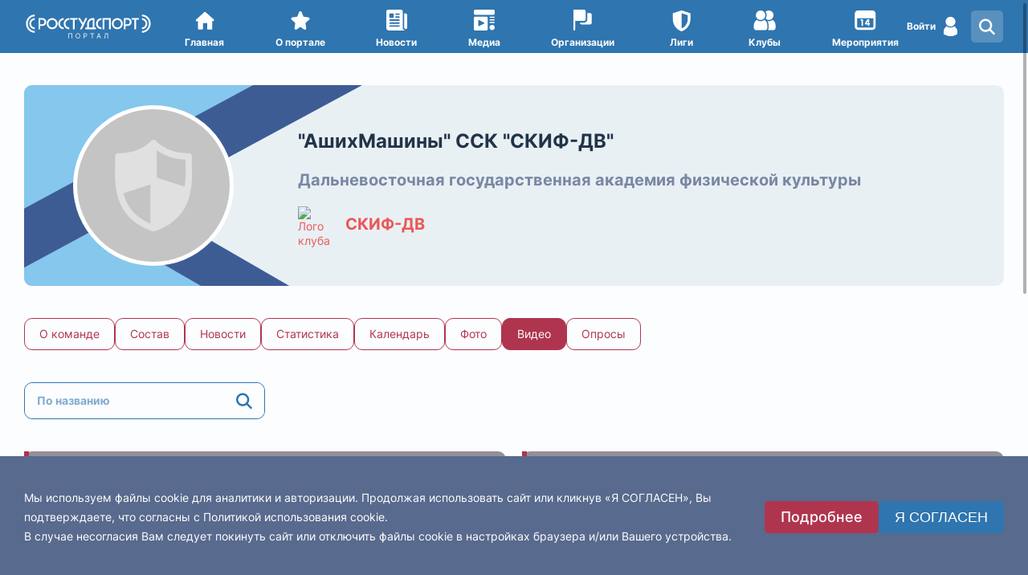

--- FILE ---
content_type: text/css
request_url: https://rosstudsport.ru/css/style.css?v=1768545379
body_size: 118584
content:
@font-face {
  font-family: "Inter";
  font-weight: 300;
  font-style: normal;
  font-display: swap;
  src: local('Inter Thin'), local('Inter-Thin'),
  url("../fonts/Inter-Thin.woff2") format("woff2"),
  url("../fonts/Inter-Thin.woff") format("woff"),
  url("../fonts/Inter-Thin.ttf") format("ttf");
}

@font-face {
  font-family: "Inter";
  font-weight: 400;
  font-style: normal;
  font-display: swap;
  src: local('Inter Regular'), local('Inter-Regular'),
  url("../fonts/Inter-Regular.woff2") format("woff2"),
  url("../fonts/Inter-Regular.woff") format("woff"),
  url("../fonts/Inter-Regular.ttf") format("ttf");
}

@font-face {
  font-family: "Inter";
  font-weight: 500;
  font-style: normal;
  font-display: swap;
  src: local('Inter Medium'), local('Inter-Medium'),
  url("../fonts/Inter-Medium.woff2") format("woff2"),
  url("../fonts/Inter-Medium.woff") format("woff"),
  url("../fonts/Inter-Medium.ttf") format("ttf");
}

@font-face {
  font-family: "Inter";
  font-weight: 600;
  font-style: normal;
  font-display: swap;
  src: local('Inter SemiBold'), local('Inter-SemiBold'),
  url("../fonts/Inter-SemiBold.woff2") format("woff2"),
  url("../fonts/Inter-SemiBold.woff") format("woff"),
  url("../fonts/Inter-SemiBold.ttf") format("ttf");
}

@font-face {
  font-family: "Inter";
  font-weight: 700;
  font-style: normal;
  font-display: swap;
  src: local('Inter Bold'), local('Inter-Bold'),
  url("../fonts/Inter-Bold.woff2") format("woff2"),
  url("../fonts/Inter-Bold.woff") format("woff"),
  url("../fonts/Inter-Bold.ttf") format("ttf");
}

@font-face {
  font-family: "Inter";
  font-weight: 800;
  font-style: normal;
  font-display: swap;
  src: local('Inter ExtraBold'), local('Inter-ExtraBold'),
  url("../fonts/Inter-ExtraBold.woff2") format("woff2"),
  url("../fonts/Inter-ExtraBold.woff") format("woff"),
  url("../fonts/Inter-ExtraBold.ttf") format("ttf");
}

@font-face {
  font-family: "Inter";
  font-weight: 900;
  font-style: normal;
  font-display: swap;
  src: local('Inter Black'), local('Inter-Black'),
  url("../fonts/Inter-Black.woff2") format("woff2"),
  url("../fonts/Inter-Black.woff") format("woff"),
  url("../fonts/Inter-Black.ttf") format("ttf");
}

html {
  box-sizing: border-box;
}

body {
  font-family: "Inter", "Arial", sans-serif;
}

*,
*::before,
*::after {
  box-sizing: inherit;
  -webkit-backface-visibility: hidden;
  -moz-backface-visibility: hidden;
  backface-visibility: hidden;
  margin: 0;
  padding: 0;
}

:root {
  /*css - переменные*/
  --back: linear-gradient(177.96deg, #FF853A -33.09%, rgba(255, 145, 48, 0) 4.04%), #333747;
  --white: #ffffff;
  --white-opacity: 255, 255, 255;
  --white-opacity-2: 252, 253, 255;
  --black: #000000;
  --black-opacity: 0, 0, 0;
  --main: #333747;
  --main-opacity: 51, 55, 71;
  --dark: #363C53;
  --dark-2: #363C52;
  --dark-opacity: 54, 60, 83;
  --blue: #1167E7;
  --blue-opacity: 17, 103, 231;
  --pale-blue: #586A8D;
  --pale-blue-opacity: 88, 106, 141;
  --orange: #FF7E40;
  --orange-exclusion: #3a7fa4;
  --orange-opacity: 255, 126, 64;
  --yellow: #F2C94C;
  --dark-yellow: #E0C431;
  --light-yellow: #FFE145;
  --pink: #F636E3;
  --pink-opacity: 246, 54, 227;
  --purple: #8B11E7;
  --purple-opacity: 139, 17, 231;
  --lilac: #6C588D;
  --lilac-opacity: 108, 88, 141;
  --red: #EB5757;
  --red-opacity: 235, 87, 87;
  --grey: #BDBDBD;
  --green: #27AE60;
  --blue-gradient: linear-gradient(219.67deg, #0038FF -0.12%, rgba(0, 56, 255, 0) 77.33%), #0F8DEB;
  --gold-gradient: linear-gradient(243.02deg, #FAFF00 -172.72%, rgba(250, 255, 0, 0) 66.87%), linear-gradient(63.5deg, #FF7E40 -5.3%, rgba(255, 126, 64, 0) 56.93%), #F2C94C;
  --silver-gradient: linear-gradient(243.02deg, #FFFFFF -172.72%, rgba(255, 255, 255, 0) 66.87%), linear-gradient(63.5deg, rgba(var(--black-opacity), 0.5) -5.3%, rgba(var(--black-opacity), 0) 56.93%), #C4C4C4;
  --bronze-gradient: linear-gradient(243.02deg, #FAFF00 -172.72%, rgba(250, 255, 0, 0) 66.87%), linear-gradient(63.5deg, #552A16 -5.3%, rgba(97, 47, 23, 0) 56.93%), #FF7E40;
  --orange-opacity-2: 232, 76, 9,;
  --orange-2: #E84C09;
  --white-2: #fcfdff;
  --babyblue: #E9F0F4;
  --cerulean: #7987A4;
  --steelblue: #223448;
  --steelblue-opacity: 19, 47, 70;
  --steelblue-2: #132F46;
  --palepink: #EFD7DC;
  --palepink-2: #DDADB8;
  --ruby: #AF354E;
  --carmine: #8C2A3E;
  --azure: #2F75AF;
  --azure-opacity: 47, 117, 175;
  --aqua: #ACC8DF;
  --slate: rgba(66, 89, 107, 0.80);
  --slate-opacity: 34, 52, 72;
  --sage: rgba(149, 143, 154, 0.55);
}

/* применение var(--color-blue); */

.visually-hidden:not(:focus):not(active) {
  position: absolute;
  width: 1px;
  height: 1px;
  margin: -1px;
  border: 0;
  padding: 0;
  white-space: nowrap;
  clip-path: inset(100%);
  clip: rect(0 0 0 0);
  overflow: hidden;
}

a {
  text-decoration: none;
  color: var(--white);
}

ul {
  list-style: none;
  padding: 0;
  margin: 0;
}

img {
  max-width: 100%;
  display: block;
}

.svg {
  flex-shrink: 0;
}

html.fixed-safari {
  height: calc(100vh - 80px);
  overflow: hidden;
  scroll-behavior: smooth;
  -ms-overflow-style: none;
  scrollbar-width: none;
}

html.fixed-safari::-webkit-scrollbar {
  width: 0;
  height: 0;
  display: none;
}

body.fixed-safari {
  height: 100vh;
  position: relative;
  overflow: hidden;
  scroll-behavior: smooth;
  -ms-overflow-style: none;
  scrollbar-width: none;
}

body.fixed-safari::-webkit-scrollbar {
  width: 0;
  height: 0;
  display: none;
}

body.fixed {
  overflow: hidden;
}

.main-container {
  font-size: 18px;
  line-height: 24px;
  color: var(--steelblue);
  font-style: normal;
  font-weight: 400;
  display: flex;
  min-height: 100vh;
  background: var(--azure);
}

.main-wrapper {
  flex-grow: 1;
  display: flex;
  flex-direction: column;
  width: calc(100% - 120px);
}

.content {
  display: flex;
  justify-content: center;
  background-color: var(--white-2);
  overflow: hidden;
  height: 100%;
}

.main {
  flex-grow: 1;
  padding: 40px 0;
  width: calc(100% - 350px);
  max-width: 1450px;
  display: flex;
  flex-direction: column;
}

.container {
  max-width: 100%;
  margin: 0 30px 60px 30px;
}

.container--no-bottom {
  margin-bottom: 0 !important;
}

.button {
  max-width: 210px;
  min-height: 40px;
  border-radius: 5px;
  display: flex;
  align-items: center;
  justify-content: center;
  background-color: var(--ruby);
  font-weight: 500;
  color: var(--white);
  border: none;
  outline: none;
  appearance: none;
  padding: 10px 20px;
  text-align: center;
  cursor: pointer;
  font-size: 18px;
  transition: 0.2s;
}

.button--small {
  max-width: 145px;
  font-weight: 600;
  font-size: 14px;
  line-height: 20px;
}

.button:hover {
  background-color: var(--carmine);
  transition: 0.2s;
}

.button:disabled {
  opacity: 0.2;
  cursor: not-allowed;
}

.button--block {
  display: block;
  width: 100%;
}

.button--orange {
  background-color: var(--orange);
}

.button--blue {
  background-color: var(--azure);
}

.button--yellow {
  background-color: var(--yellow);
}

.button--green {
  background-color: var(--green);
}

.button--red {
  background-color: var(--red);
}

.button__icon {
  margin: 0 10px 0 0;
}

.button--center {
  margin: 0 auto;
}

.button--transparent {
  background-color: unset;
}

.button--no-width {
  max-width: unset;
}

.line {
  position: relative;
  overflow: hidden;
}

.line:after {
  content: '';
  position: absolute;
  top: 0;
  left: 0;
  width: 100%;
  height: 2px;
  background-color: var(--steelblue);
}

.link {
  display: flex;
  justify-content: flex-end;
  color: var(--ruby);
}

.link__content {
  display: flex;
  align-items: center;
  font-size: 16px;
  line-height: 20px;
  font-weight: 600;
}

.link__icon {
  stroke: var(--ruby);
}

.link--revert {
  justify-content: flex-start;
}

.link--revert .link__content {
  align-items: flex-start;
}

.link--revert .link__icon {
  order: -1;
  transform: scale(-1, 1);
}

.link--mrn-top {
  margin: 40px 0 0 0;
}

.link--mrn-bottom {
  margin: 0 0 30px 0;
}

.link--blue {
  color: var(--azure);
}

.link--blue .link__icon {
  stroke: var(--azure);
}

.sidebar {
  width: 350px;
  flex-shrink: 0;
  min-height: 100vh;
  padding: 40px 15px 40px;
}

.aside {
  width: 100%;
  display: flex;
  flex-direction: row-reverse;
  z-index: 99;
  background-color: var(--azure);
  align-items: center;
  max-width: 100%;
  justify-content: space-around;
  gap: 50px;
  margin: 0 15px 0 90px;
}

.aside:after {
  position: absolute;
  top: 0;
  right: 0;
  width: 2px;
  height: 100%;
  background-color: #333333;
}

.login {
  position: relative;
}

.login__link {
  display: flex;
  align-items: center;
  justify-content: center;
  cursor: pointer;
  flex-direction: row-reverse;
}

.login__link:hover .login__img {
  border: 1px solid var(--white);
  border-radius: 5px;
}

.login__img {
  display: block;
  border-radius: 5px;
}

.login__icon {
  fill: var(--white-2);
}

.login__text,
.login__enter {
  font-size: 12px;
  line-height: 16px;
  font-weight: 700;
  text-align: right;
  padding: 0 10px;
  min-height: 32px;
  display: flex;
  justify-content: center;
  align-items: center;
}

.login__enter {
  color: var(--white-2);
  transition: 0.2s;
}

.login__nav {
  display: none;
  position: absolute;
  width: 100%;
  background-color: rgba(var(--white-opacity), 0.6);
  z-index: 11;
  border-radius: 10px;
  backdrop-filter: blur(10px);
  top: 50px;
}

.login__nav.open {
  display: block;
}

.login__nav-link {
  display: block;
  padding: 7px 10px;
  text-align: center;
  color: var(--steelblue);
  transition: 0.2s;
  font-size: 14px;
  line-height: 16px;
}

.login__nav-link:hover {
  color: var(--azure);
  transition: 0.2s;
}

.navigation {
  flex-grow: 1;
}

.navigation__list {
  display: flex;
  justify-content: space-between;
  gap: 20px;
}

.navigation__item {
  position: relative;
  padding: 5px 0;
}

.navigation__link {
  display: flex;
  flex-direction: column;
  align-items: center;
  gap: 5px;
}

.navigation__wrap {
  width: 40px;
  height: 40px;
  border-radius: 5px;
  transition: 0.3s;
  display: flex;
  align-items: center;
  justify-content: center;
  flex-shrink: 0;
}

.navigation__item--active .navigation__wrap {
  background-color: rgba(var(--white-opacity), 0.2);
  transition: 0.3s;
}

.navigation__text {
  font-size: 12px;
  line-height: 16px;
  color: var(--white-2);
  font-weight: 700;
  text-align: center;
  transition: 0.3s;
  width: 100%;
}

.navigation__icon {
  fill: var(--white);
  transition: 0.3s;
}

.submenu {
  display: none;
  position: absolute;
  top: 100%;
  width: 294px;
  background-color: rgba(var(--white-opacity), 0.6);
  z-index: 11;
  border-radius: 10px;
  backdrop-filter: blur(10px);
  gap: 5px;
  padding: 15px 20px;
  flex-direction: column;
  transition: 0.3s;
}

.submenu__link {
  display: block;
  font-weight: 600;
  color: var(--steelblue);
  font-size: 18px;
  line-height: 23px;
  transition: 0.3s;
}

.header {
  height: 90px;
  position: relative;
  display: flex;
  align-items: center;
  padding: 0 30px 0 30px;
  background-color: var(--azure);
}

.header:after {
  position: absolute;
  bottom: 0;
  left: 0;
  width: 100%;
  height: 2px;
  background: #333333;
}

.header__logo {
  display: flex;
  align-items: center;
  width: 100%;
  max-width: 170px;
  flex-shrink: 0;
}

.header__img {
  display: block;
  margin: 0 20px 0 0;
  height: auto;
  flex-shrink: 0;
}

.header__title {
  font-size: 28px;
  line-height: 32px;
  margin: 0;
  font-weight: 400;
}

.header__title span {
  font-weight: 800;
}

.hamburger {
  display: none;
}

.search {
  margin: 0 0 0 auto;
}

.search__form {
  display: flex;
  width: 300px;
  border: 1px solid var(--azure);
  border-radius: 10px;
}

.search__input,
.dropdown__search {
  height: 44px;
  background-color: var(--white-2);
  padding: 15px;
  font-size: 14px;
  line-height: 20px;
  font-weight: 700;
  border: none;
  outline: none;
  color: rgba(var(--azure-opacity), 1);
}

.search__input {
  width: calc(100% - 50px);
  border-radius: 10px 0 0 10px;
}

.dropdown__search {
  width: 100%;
}

.search__input:-moz-placeholder {
  color: rgba(var(--azure-opacity), 0.6);
  font-family: "Inter", "Arial", sans-serif;
}

.search__input::-moz-placeholder {
  color: rgba(var(--azure-opacity), 0.6);
  font-family: "Inter", "Arial", sans-serif;
}

.search__input:-ms-input-placeholder {
  color: rgba(var(--azure-opacity), 0.6);
  font-family: "Inter", "Arial", sans-serif;
}

.search__input::-webkit-input-placeholder {
  color: rgba(var(--azure-opacity), 0.6);
  font-family: "Inter", "Arial", sans-serif;
}

.search--button .search__button {
  width: 40px;
  height: 40px;
  border-radius: 5px;
  background: rgba(var(--white-opacity-2), 0.20);
  transition: 0.2s;
}

.search--button .search__icon {
  fill: var(--white);
  transition: 0.2s;
}

.search--button .search__form {
  width: auto;
}

.search--button .search__input {
  display: none;
}

.search--button .search__form:hover .search__button {
  background: rgba(var(--white-opacity-2), 0.30);
  transition: 0.2s;
}

.search--button .search__button:hover .search__icon {
  fill: var(--white);
  transition: 0.2s;
}

.search__button {
  width: 50px;
  height: 44px;
  display: flex;
  align-items: center;
  justify-content: center;
  background-color: var(--white-2);
  border-radius: 0 10px 10px 0;
  border: none;
  appearance: none;
  outline: none;
  flex-shrink: 0;
  cursor: pointer;
}

.search__icon {
  fill: var(--azure);
  transition: 0.2s;
}

.search__button:hover .search__icon {
  fill: var(--ruby);
  transition: 0.2s;
}

.search--big {
  margin: 0;
}

.search--big .search__form {
  width: 100%;
}

.search--big .search__input,
.search--big .search__button {
  height: 75px;
}

.search--big .search__input {
  font-size: 18px;
  line-height: 22px;
  font-weight: 400;
  padding: 15px 20px;
  color: rgba(var(--azure-opacity), 1);
}

.search--big .search__input::placeholder {
  color: rgba(var(--azure-opacity), 0.6);
}

.search--big .search__button {
  width: 80px;
}

.search--big .search__icon {
  width: 26px;
  height: 26px;
}

.filters__item--full .search__form {
  width: 100%;
}

.js-div-select-li-process,
.js-div-select-li-empty {
  color: var(--white);
  padding: 15px;
  font-size: 12px;
}

.socials {
  display: flex;
  align-items: center;
}

.socials--wrap {
  flex-wrap: wrap;
  height: 180px;
  justify-content: flex-end;
  z-index: 2;
}

.header .socials {
  margin: 0 0 0 30px;
}

.socials__link {
  display: flex;
  align-items: center;
  justify-content: center;
  padding: 20px;
}

.socials__icon {
  fill: var(--pale-blue);
  transition: 0.2s;
}

.socials__link:hover .socials__icon {
  fill: var(--carmine);
  transition: 0.2s;
}

.socials--head {
  flex-direction: column;
  flex-shrink: 0;
}

.socials--head .socials__icon {
  fill: var(--ruby);
}

.socials--head .socials__link {
  padding: 10px;
}

.footer {
  margin: auto 0 0 0;
  padding: 30px;
  position: relative;
  background-color: var(--steelblue);
}

.footer__container {
  max-width: 1740px;
  margin: 0 auto;
}

.footer__main {
  display: flex;
  align-items: center;
  justify-content: space-between;
}

.footer__column {
  margin: 0 40px 0 0;
}

.footer__column:last-child {
  margin: 0;
}

.footer:after {
  content: '';
  position: absolute;
  top: 0;
  left: 0;
  width: 100%;
  height: 2px;
  background: #333333;
}

.footer__top {
  display: flex;
  justify-content: space-between;
  margin: 0 0 30px 0;
}

.footer .socials {
  max-width: 200px;
  flex-wrap: wrap;
}

.footer .socials__item {
  width: calc(100% / 3);
}

.footer__subtitle {
  color: var(--white);
  margin: 0 0 10px 0;
  font-weight: 800;
  font-size: 20px;
  line-height: 26px;
}

.footer__text {
  display: block;
}

.footer__bottom {
  display: flex;
  align-items: center;
}

.footer__bottom {
  color: var(--white);
  margin: 10px 0 0 0;
}

.footer__img {
  max-width: 100%;
  height: auto;
}

/* Шапка */

.head__body {
  position: relative;
  display: flex;
  align-items: center;
  min-height: 250px;
  padding: 20px 50px 20px 9%;
  background: var(--babyblue);
  border-radius: 10px;
}

.head__background {
  position: absolute;
  top: 0;
  left: 0;
  z-index: 2;
  width: auto;
  height: 100%;
}

.head__picture {
  width: 200px;
  height: 200px;
  background-color: var(--white);
  display: flex;
  align-items: center;
  justify-content: center;
  border-radius: 50%;
  flex-shrink: 0;
  position: relative;
  z-index: 3;
}

.head__img {
  display: block;
  border-radius: 50%;
}

.head__content {
  padding: 0 80px;
  flex-grow: 1;
  z-index: 2;
}

.head__title,
.head__subtitle {
  display: block;
}

.head__title {
  font-size: 24px;
  line-height: 30px;
  color: var(--cerulean);
  margin: 0 0 20px 0;
  font-weight: 700;
}

.head__subtitle {
  font-size: 30px;
  line-height: 38px;
  font-weight: 700;
  color: var(--steelblue);
}

.head__text {
  font-size: 18px;
  line-height: 22px;
  font-weight: 600;
  color: var(--ruby);
}

.head__link {
  display: block;
  color: var(--ruby);
  font-size: 24px;
  line-height: 28px;
  font-weight: 600;
  margin: 30px 0 0 0;
}

.head__club {
  display: flex;
  align-items: center;
  color: var(--red);
}

.head__club-picture {
  margin: 0 15px 0 0;
}

.head__club-img {
  display: block;
  border-radius: 50%;
}

.head__club-text {
  font-size: 24px;
  line-height: 28px;
  font-weight: 700;
}

.head--team .head__subtitle {
  margin: 0 0 20px 0;
}

/* Заголовки и подзаголовки */

.title {
  display: flex;
  align-items: center;
  font-size: 34px;
  line-height: 38px;
  margin: 0 0 60px 0;
  position: relative;
  padding: 0 0 0 30px;
}

.title:after {
  content: "";
  position: absolute;
  top: 50%;
  margin-top: -5px;
  left: 0;
  width: 13px;
  height: 13px;
  border-radius: 50%;
  background-color: var(--ruby);
}

.find__result {
  font-weight: 700;
  font-size: 30px;
  line-height: 38px;
  color: var(--white);
}

.title__link {
  background-color: var(--pale-blue);
  flex-shrink: 0;
}

.title--blue:after,
.title--blue .title__link {
  background-color: var(--ruby);
}

.title--white:after,
.title--white .title__link {
  background-color: var(--ruby);
}

.title--pink:after,
.title--pink .title__link {
  background-color: var(--ruby);
}

.title--orange:after,
.title--orange .title__link {
  background-color: var(--ruby);
}

.title--red:after,
.title--red .title__link {
  background-color: var(--ruby);
}

.title--yellow:after,
.title--yellow .title__link {
  background-color: var(--ruby);
}

.title--purple:after,
.title--purple .title__link {
  background-color: var(--ruby);
}

.title--no-circle {
  color: var(--steelblue);
  padding: 0;
}

.title--no-circle:after {
  display: none;
}

.title--tables {
  margin: 30px 0 10px;
}

.title__main {
  font-weight: 800;
  margin: 0 14px 0 0;
  color: var(--steelblue);
}

.title__add {
  color: var(--pale-blue);
  font-weight: 400;
  opacity: 0.8;
}

.title__link {
  display: none;
}

.subtitle {
  display: flex;
  align-items: center;
  font-size: 24px;
  line-height: 28px;
  margin: 0 0 40px 0;
}

.subtitle__main {
  font-weight: 800;
  margin: 0 14px 0 0;
}

.subtitle__add {
  font-weight: 500;
  color: var(--ruby);
}

/* Список секций */

.sections__list {
  display: flex;
  flex-wrap: wrap;
}

.sections__item {
  margin: 0 7px 7px 0;
  width: calc((100% - 30px) / 5);
}

.sections__item:nth-child(5n) {
  margin: 0 0 7px 0;
}

.sections__link {
  display: flex;
  flex-direction: column;
  align-items: center;
  justify-content: center;
  background-color: var(--babyblue);
  border-radius: 20px;
  width: 100%;
  height: 266px;
  padding: 20px;
  gap: 20px;
  color: var(--steelblue);
}

.sections__img {
  max-width: 150px;
  height: 110px;
  max-height: 110px;
}

.sections__title {
  font-weight: 600;
  font-size: 24px;
  line-height: 28px;
  color: var(--steelblue);
  display: flex;
  align-items: center;
  justify-content: center;
  text-align: center;
  height: 50px;
}

.sections--club .sections__list {
  padding: 0 0 20px 0;
}

/* Список людей */

.persons__list {
  display: flex;
  flex-wrap: wrap;
}

.persons__list.js-hide {
  display: none;
}

.persons__item {
  width: calc((100% - 40px) / 3);
  display: flex;
  margin: 0 0 40px 0;
}

.persons__item:nth-child(3n - 1) {
  margin: 0 20px 40px 20px;
  justify-content: center;
}

.persons__item:nth-child(3n) {
  justify-content: flex-end;
}

.persons__container {
  background-color: var(--babyblue);
  border-radius: 20px;
  display: flex;
  width: 100%;
  max-width: 380px;
  flex-direction: column;
  overflow: hidden;
}

.persons__content {
  padding: 40px 20px 20px 20px;
}

.persons__top {
  font-weight: 600;
  color: var(--azure);
  margin: 0 0 30px 0;
  text-align: center;
}

.persons__link,
.persons__img {
  display: block;
}

.persons__link {
  display: flex;
  flex-direction: column;
  align-items: center;
  color: var(--steelblue)
}

.persons__img {
  margin: 0 0 14px 0;
  border-radius: 50%;
}

.persons__title {
  height: 70px;
  display: flex;
  align-items: center;
  justify-content: center;
  font-weight: 700;
  font-size: 24px;
  line-height: 30px;
  color: var(--steelblue);
  text-align: center;
  margin: 0 0 10px 0;
}

.persons__contact {
  display: flex;
  align-items: center;
  justify-content: center;
  margin: 0 0 10px 0;
  color: var(--steelblue);
}

.persons__bottom .persons__contact {
  margin: 0;
}

.persons__bottom {
  height: 90px;
  display: flex;
  align-items: center;
  justify-content: center;
  position: relative;
  padding: 10px 20px;
  margin: auto 0 0 0;
}

.persons__position {
  font-weight: 700;
  color: var(--cerulean);
  text-align: center;
}

.persons__position--blue {
  color: var(--azure);
}

.persons__contact-icon {
  margin: 0 14px 0 0;
  flex-shrink: 0;
  fill: var(--ruby);
}

.persons__socials {
  justify-content: center;
}

.persons__socials .socials__icon {
  fill: var(--azure);
}

.persons__socials .socials__link {
  padding: 5px 15px;
}

.persons__head {
  position: relative;
  cursor: pointer;
  display: flex;
  margin: 0 0 60px;
}

.persons__head:after {
  display: block;
  content: '';
  position: absolute;
  right: 0;
  top: 50%;
  margin-top: -4px;
  transition: 0.2s;
  border: 12px solid transparent;
  border-top: 14px solid var(--ruby);
}

.persons__head .title {
  margin: 0;
}

/* Табы */

.tabs__navigation {
  display: flex;
  flex-wrap: wrap;
}

.profile-row .tabs__navigation {
  flex-direction: column;
}

.tabs--buttons .tabs__navigation {
  gap: 20px;
  flex-direction: row;
}

.tabs--third .tabs__item {
  width: calc(100% / 3);
}

.tabs__link {
  display: inline-flex;
  position: relative;
  color: rgba(var(--slate-opacity), 0.7);
  transition: 0.2s;
  white-space: nowrap;
  cursor: pointer;
}

.tabs__pane {
  display: none;
}

.tabs__pane--active {
  display: block;
}

/* Табы - нижнее подчёркивание */

.tabs--underline .tabs__navigation {
  gap: 10px 30px;
}

.tabs--underline .tabs__link {
  padding: 10px 0;
}

.tabs--underline .tabs__item:hover .tabs__link,
.tabs--underline .tabs__item--active .tabs__link {
  color: var(--steelblue);
  transition: 0.2s;
  font-weight: 600;
}

.tabs__link-wrapper {
  position: relative;
}

.tabs--underline .tabs__item--active .tabs__link-wrapper:after {
  content: '';
  position: absolute;
  bottom: -14px;
  left: 0;
  width: 100%;
  height: 3px;
  background-color: var(--ruby);
}

/* Табы - кнопки */

.tabs--buttons .tabs__link {
  background-color: transparent;
  border-radius: 10px;
  transition: 0.2s;
  padding: 10px 18px;
  color: var(--ruby);
  border: 1px solid var(--ruby);
}

.tabs--buttons .tabs__item--active .tabs__link {
  background-color: var(--ruby);
  transition: 0.2s;
  color: var(--white);
}

.tabs--buttons .tabs__link:hover {
  background-color: var(--carmine);
  transition: 0.2s;
  color: var(--white);
}

/* Табы - заголовки */

.tabs--headers .tabs__navigation {
  gap: 40px;
}

.tabs--headers .tabs__link {
  padding: 20px 0 30px 0;
}

.tabs--headers .tabs__item--active .tabs__link:after {
  content: '';
  position: absolute;
  bottom: 0;
  left: 0;
  width: 100%;
  height: 3px;
  background-color: var(--ruby);
}

.tabs--headers .tabs__item--active .title__main {
  color: var(--steelblue);
}

.tabs .title {
  margin: 0;
}

.table {
  width: 100%;
  height: 100%;
  border-collapse: collapse;
  font-weight: bold;
  color: var(--steelblue);
}

.table__th {
  font-size: 14px;
  line-height: 18px;
  padding: 0 15px 20px;
}

.table__head--5 .table__th {
  padding: 0 5px 20px;
}

.table__cell {
  text-align: center;
  font-size: 16px;
  line-height: 22px;
  height: 80px;
  padding: 5px;
  font-weight: 700;
}

.table-aside .table__th {
  font-size: 12px;
  line-height: 14px;
  padding: 0 5px 10px;
}

.table-aside .table__cell {
  text-align: center;
  font-size: 12px;
  line-height: 14px;
  height: 45px;
}

.table__left {
  text-align: left;
}

.table__right {
  text-align: right;
}

.table__main {
  color: var(--ruby);
}

.table__link {
  display: flex;
  align-items: center;
  gap: 15px;
}

.table__link--right {
  justify-content: flex-end;
}

.table__link--right .table__img {
  order: 2;
}

.table__link-text {
  color: var(--steelblue);
  font-size: 18px;
  line-height: 22px;
  text-align: left;
  font-weight: 600;
}

.table-aside .table__link-text {
  font-size: 14px;
  line-height: 18px;
}

.table-aside .table__img {
  width: 25px;
  height: auto;
}

.table__img--circle {
  border-radius: 50%;
}

.table__link--right .table__img--15 {
  margin: 0 10px 0 0;
}

.table__img--15 {
  margin: 0 0 0 10px;
}

.table__row:nth-child(odd) {
  background-color: var(--babyblue);
}

.table__row:nth-child(even) {
  background-color: var(--white);
}

.table__number {
  width: 80px;
  color: var(--ruby);
  font-size: 18px;
  line-height: 30px;
  position: relative;
}

.table__num {
  font-size: 18px;
  line-height: 22px;
  color: var(--steelblue);
  text-align: end;
  padding: 0 15px;
}

.table-aside .table__number {
  width: auto;
}

.table__current {
  background-color: var(--palepink) !important;
}

.table__text {
  color: var(--steelblue);
}

.table__row:first-child .table__cell:first-child {
  border-radius: 10px 0 0 0;
}

.table__row:first-child .table__cell:last-child {
  border-radius: 0 10px 0 0;
}

.table__row:last-child .table__cell:last-child {
  border-radius: 0 0 10px 0;
}

.table__row:last-child .table__cell:first-child {
  border-radius: 0 0 0 10px;
}

.table__row .table__cell:last-child {
  color: var(--ruby);
}

.table__row .table__num:last-child {
  color: var(--steelblue);
}

.table__350 {
  width: 350px;
}

.table__200 {
  width: 200px;
}

.table__400 {
  width: 400px;
}

.table__155 {
  width: 155px;
}

.table__score {
  width: 80px;
}

.table__65 {
  width: 65px;
}

.table-scroll {
  overflow: scroll;
  scroll-behavior: smooth;
  -ms-overflow-style: none;
  scrollbar-width: none;
}

.table-scroll::-webkit-scrollbar {
  width: 0;
  height: 0;
  display: none;
}

.table__row:first-child .table__cell:first-child {
  border-radius: 10px 0 0 0;
}

.table__row:first-child .table__cell:last-child {
  border-radius: 0 10px 0 0;
}

.table__row:last-child .table__cell:last-child {
  border-radius: 0 0 10px 0;
}

.table__row:last-child .table__cell:first-child {
  border-radius: 0 0 0 10px;
}

.table__bold {
  font-weight: bold;
}

.rating__content {
  display: flex;
  justify-content: space-between;
  align-items: center;
  gap: 20px;
}

.rating {
  display: flex;
  flex-direction: column;
  gap: 50px;
}

.rating__text {
  font-size: 24px;
  font-weight: 700;
  line-height: 34px;
}

.rating__button {
  max-width: none;
  gap: 10px;
  border-radius: 10px;
  padding: 10px 30px;
  flex-shrink: 0;
  box-shadow: 0 20px 50px 0 rgba(var(--black-opacity), 0.10);
}

.rating__icon {
  flex-shrink: 0;
}

.rating__button-text {
  color: #FFF;
  font-size: 16px;
  font-weight: 500;
  line-height: 25px;
}

.numbers {
  width: 45px;
  height: 45px;
  display: flex;
  align-items: center;
  justify-content: center;
  color: var(--ruby);
  margin: auto;
}

.numbers__container {
  width: 100%;
  height: 100%;
  display: flex;
  align-items: center;
  justify-content: center;
  text-align: center;
  border-radius: 100%;
  transition: 0.3s;
}

.numbers__slash {
  display: none;
  transition: 0.3s;
}

.numbers__content {
  display: none;
  border-radius: 8px;
  gap: 5px;
  align-items: center;
  background-color: var(--steelblue-2);
  padding: 10px;
  position: absolute;
  left: 10%;
  bottom: -40%;
  z-index: 5;
  width: 170px;
  transition: 0.3s;
}

.numbers__content--sidebar {
  left: 4%;
  bottom: -55%;
}

.table__row:last-child .numbers__content {
  top: -40%;
  bottom: auto;
}

.table__row:last-child .numbers__content--sidebar {
  left: 4%;
  top: -35%;
  bottom: auto;
}

.numbers__text {
  font-size: 14px;
  font-weight: 600;
  line-height: 16px;
  color: var(--azure);
}

.numbers__text--white {
  color: var(--white);
}

.srating__text {
  font-size: 24px;
  font-weight: 800;
  line-height: 30px;
}

.srating__orange {
  color: var(--ruby);
  font-weight: 500;
}

.aside-filters {
  width: 165px;
  margin: 0 0 0 auto;
}

.srating {
  display: flex;
  flex-direction: column;
  gap: 30px;
  margin: 0 0 20px;
}

.srating__link {
  color: var(--ruby);
  font-size: 20px;
  font-weight: 500;
  line-height: 26px;
  display: flex;
  gap: 20px;
  align-items: center;
  justify-content: end;
}

.srating__icon {
  padding: 3px 0 0;
  flex-shrink: 0;
  height: 26px;
  stroke: var(--ruby);
}

/* Секции. Участники */
.counts {
  font-weight: 600;
  font-size: 20px;
  color: var(--ruby);
  margin: 0 0 30px 0;
}

/* Пагинация */

.pagination__list {
  display: flex;
  flex-wrap: wrap;
  justify-content: center;
}

.white-block .pagination__list {
  margin: 0;
}

.pagination__double-arrow,
.pagination__arrow {
  stroke: var(--ruby);
}

.pagination__arrow--left,
.pagination__double-arrow--right {
  transform: rotate(180deg);
}

.pagination__link {
  display: flex;
  align-items: center;
  justify-content: center;
  width: 40px;
  height: 40px;
  color: var(--white);
  font-size: 20px;
  line-height: 22px;
  font-weight: 600;
  border-radius: 10px;
  cursor: pointer;
  transition: 0.2s;
  outline: none;
}

.pagination__item {
  margin: 0 0 10px 0;
}

.pagination__item--number {
  margin: 0 7px;
}

.pagination__item--number .pagination__link {
  background-color: var(--palepink-2);
}

.pagination__item--active .pagination__link {
  background-color: var(--ruby);
  transition: 0.2s;
}

.pagination__link:hover {
  background-color: var(--carmine);
  transition: 0.2s;
}

.pagination__item--disabled .pagination__double-arrow,
.pagination__item--disabled .pagination__arrow {
  stroke: var(--ruby);
}

.pagination__item--dots .pagination__link {
  color: var(--ruby);
  letter-spacing: 6px;
  align-items: flex-end;
}

/* Загрузка */
.loadmore {
  display: flex;
  justify-content: center;
  height: 40px;
}

.loadmore__animation {
  display: flex;
  align-items: center;
  justify-content: center;
  width: 35px;
  height: 35px;
  margin: 2px 0 0;
  border-radius: 50%;
  background: radial-gradient(at top right, var(--main) 34%, rgba(var(--blue-opacity), 0.1) 50%, var(--ruby)) 70%;
  animation-name: rotation;
  animation-duration: 2s;
  animation-iteration-count: infinite;
  animation-timing-function: linear;
}

.loadmore__element {
  width: 24px;
  height: 24px;
  border-radius: 50%;
  background-color: var(--main);
}

@keyframes rotation {
  0% {
    transform: rotate(0deg);
  }
  100% {
    transform: rotate(360deg);
  }
}

.sport__container {
  display: flex;
  align-items: center;
  justify-content: space-between;
  flex-wrap: wrap;
}

.sport__block {
  display: flex;
  align-items: center;
}

.sport__img {
  display: block;
  margin: 0 25px 0 0;
  max-width: 100px;
  height: 70px;
  max-height: 70px;
}

.sport__text {
  font-weight: 700;
  font-size: 40px;
  line-height: 44px;
  color: var(--steelblue);
}

/* Дропдауны и селекты */

.form__select {
  display: flex;
  list-style: none;
  padding: 0;
  margin: 0;
  width: 100%;
  background-color: var(--dark);
  border-radius: 10px;
  border: none;
  scroll-behavior: smooth;
  -ms-overflow-style: none;
  scrollbar-width: none;
}

.form__select::-webkit-scrollbar {
  width: 0;
  height: 0;
  display: none;
}

.form__select:focus {
  outline: none;
  border: none;
}

.form__select option {
  display: flex;
  width: 100%;
  font-size: 14px;
  line-height: 18px;
  font-weight: 500;
  padding: 8px 15px;
  overflow: hidden;
  min-height: 28px;
  align-items: center;
  color: var(--white);
}

.form__select .form__placeholder {
  font-weight: 700;
  color: var(--orange);
}

.filters {
  display: flex;
  align-items: center;
}

.filters {
  display: grid;
  grid-template-columns: repeat(5, 1fr);
  grid-column-gap: 20px;
  grid-row-gap: 10px;
}

.filters--four {
  grid-template-columns: repeat(4, 1fr);
}

.filters--three {
  grid-template-columns: repeat(3, 1fr);
}

.filters--small {
  grid-template-columns: repeat(auto-fit, minmax(230px, 260px));
}

.filters--one-one-three {
  grid-template-columns: 1fr 1fr 3fr;
}

.filters--one-two {
  grid-template-columns: 1fr 2fr;
}

.filters__item {
  width: 100%;
}

.filters__item--full {
  grid-column: 1 / 6;
}

.filters__item--half {
  width: auto;
  min-width: 50%;
  margin-left: auto;
}

.filters .search__form {
  width: 100%;
}

.filters .search__input {
  color: rgba(var(--azure-opacity), 0.6);
}

.filters .search__input:-moz-placeholder {
  color: rgba(var(--azure-opacity), 0.6);
}

.filters .search__input::-moz-placeholder {
  color: rgba(var(--azure-opacity), 0.6);
}

.filters .search__input:-ms-input-placeholder {
  color: rgba(var(--azure-opacity), 0.6);
}

.filters .search__input::-webkit-input-placeholder {
  color: rgba(var(--azure-opacity), 0.6);
}

.filters .search__button {
  background-color: var(--white);
}

.filters .search__icon {
  fill: var(--azure);
}

.filters--margin {
  margin: 0 0 40px 0;
}

.dropdown {
  cursor: pointer;
  position: relative;
  border-radius: 10px;
}

.dropdown__title {
  position: relative;
  color: var(--white);
  display: flex;
  align-items: center;
  height: 44px;
  outline: none;
  border-radius: 10px;
  background-color: var(--azure);
}

.dropdown--orange .dropdown__link {
  color: var(--orange);
  font-size: 16px;
  line-height: 20px;
}

.dropdown--orange .dropdown__title:after {
  border-top: 9px solid var(--orange);
}

.dropdown--disabled .dropdown__title {
  background-color: var(--main);
}

.filters__item--orange .dropdown__link {
  color: var(--orange);
}

.dropdown__title:after {
  display: block;
  content: '';
  position: absolute;
  right: 15px;
  top: 50%;
  margin-top: -4px;
  transition: 0.2s;
  border: 7px solid transparent;
  border-top: 9px solid var(--white);
}

.dropdown.js-open .dropdown__title:after {
  border: 7px solid transparent;
  border-top: unset;
  border-bottom: 9px solid var(--white);
  transition: 0.2s;
}

.filters__item--orange .dropdown__title:after {
  border-top: 9px solid var(--orange);
}

.filters__item--orange .dropdown.js-open .dropdown__title:after {
  border-bottom: 9px solid var(--orange);
}

.filters__item select {
  display: none;
}

.dropdown__options {
  display: none;
  list-style: none;
  padding: 0;
  margin: 0;
  position: absolute;
  width: 100%;
  z-index: 99;
  top: 44px;
  left: 0;
  background-color: var(--azure);
  border-radius: 0 0 10px 10px;
}

.dropdown__link {
  display: flex;
  width: 100%;
  font-size: 14px;
  line-height: 18px;
  font-weight: 500;
  padding: 8px 15px;
  overflow: hidden;
}

.dropdown__title .dropdown__link {
  padding: 5px 40px 5px 14px;
  max-height: 43px;
  display: -webkit-box;
  -webkit-line-clamp: 2;
  -webkit-box-orient: vertical;
}

.dropdown__option .dropdown__link {
  min-height: 44px;
  align-items: center;
}

.dropdown__option .dropdown__link:hover {
  background: linear-gradient(0deg, rgba(var(--white-opacity), 0.30) 0%, rgba(var(--white-opacity), 0.30) 100%), var(--azure);
  transition: background-color 0.2s,
  border-radius 0s;
}

.dropdown__options .dropdown__option:last-child .dropdown__link:hover {
  border-radius: 0 0 10px 10px;
}

.dropdown.js-open .dropdown__title {
  border-radius: 10px 10px 0 0;
}

.dropdown__color {
  color: var(--ruby);
  padding: 0 5px;
}

.dropdown__option .dropdown__link:hover .dropdown__color {
  color: var(--white);
}

.modal .dropdown {
}

/* Календарь */

.calendar {
  flex-grow: 1;
}

.profile .calendar {
  max-width: calc(100% - 410px);
}

.block-scroll {
  max-height: 640px;
}

.block-scroll .wrap { /* Этот .wrap нужен для nicescroll*/
  display: flex;
}

.block-scroll .nicescroll-rails {
  width: 7px !important;
  top: 0;
  right: 34px !important;
  height: 640px;
  background-color: var(--babyblue);
  border-radius: 30px;
}

.block-scroll .nicescroll-cursors {
  right: -8px !important;
  background-color: var(--azure);
}

.block-scroll .nicescroll-cursors:after {
  content: '';
  position: absolute;
  width: 12px;
  height: calc(100% - 32px);
  background: linear-gradient(var(--main), rgba(var(--main-opacity), 0));
  opacity: 0.4;
  top: 16px;
  left: 50%;
  margin-left: -6px;
  border-radius: 30px;
}

.calendar__slider {
  width: calc(100% - 180px);
}

.calendar__top {
  height: 124px;
  background-color: var(--babyblue);
  padding: 0 90px;
  border-radius: 37px;
  position: relative;
  overflow: hidden;
  margin: 0 0 10px 0;
}

.calendar__arrow {
  width: 80px;
  height: 80px;
  display: flex;
  align-items: center;
  justify-content: center;
  position: absolute;
  cursor: pointer;
  z-index: 2;
  outline: none;
  background-color: var(--blue);
  top: 50%;
  margin-top: -40px;
}

.calendar__arrow--left {
  left: 0;
  border-radius: 0 37px 37px 0;
}

.calendar__arrow--right {
  right: 0;
  border-radius: 37px 0 0 37px;
}

.calendar__arrow-icon {
  stroke: var(--white);
}

.calendar__arrow--left .calendar__arrow-icon {
  transform: scale(-1, 1);
  margin-left: -14px;
}

.calendar__arrow--right .calendar__arrow-icon {
  margin-right: -14px;
}

.calendar__dates {
  display: flex !important;
  overflow: hidden;
}

.calendar__date {
  outline: none;
  margin: 0 4px;
}

.calendar__link {
  display: flex;
  flex-direction: column;
  align-items: center;
  justify-content: center;
  max-width: 122px;
  height: 122px;
  border-radius: 37px;
  margin: 0 auto;
  cursor: pointer;
}

.calendar__day {
  font-size: 22px;
  line-height: 26px;
  text-transform: uppercase;
}

.calendar__number {
  font-weight: 800;
  font-size: 44px;
  line-height: 50px;
}

.calendar__month {
  font-size: 14px;
  line-height: 24px;
  text-transform: uppercase;
}

.calendar__date--active .calendar__link {
  background-color: var(--ruby);
}

.calendar__unit {
  height: 150px;
  background-color: var(--babyblue);
  border-radius: 10px;
  margin: 8px 4px;
  display: flex;
  flex-direction: column;
  align-items: center;
  justify-content: center;
  padding: 5px;
  position: relative;
}

a.calendar__unit {
  cursor: pointer;
}

.calendar__title {
  font-size: 14px;
  line-height: 18px;
  font-weight: 600;
  display: -webkit-box;
  -webkit-line-clamp: 3;
  -webkit-box-orient: vertical;
  overflow: hidden;
  height: 54px;
  -webkit-box-pack: center;
  margin: 0 0 10px 0;
  text-align: center;
  word-break: break-word;
  color: var(--steelblue);
}

.calendar__coach,
.calendar__stadium {
  max-width: 100%;
  font-size: 12px;
  line-height: 14px;
  margin: 0 0 10px 0;
  overflow: hidden;
  text-align: center;
  white-space: nowrap;
  text-overflow: ellipsis;
  color: var(--ruby);
}

.calendar__stadium {
  color: var(--cerulean);
  margin: 0;
}

.calendar__additional {
  position: absolute;
  top: 0;
  right: 0;
  background-color: var(--orange);
  min-width: 20px;
  padding: 0 3px;
  height: 20px;
  text-align: center;
  font-size: 13px;
  line-height: 20px;
  font-weight: 500;
  cursor: pointer;
  border-radius: 0 5px 0 0;
}

.calendar__time-item {
  height: 150px;
  margin: 8px 0;
  display: flex;
  align-items: center;
  justify-content: center;
  font-size: 16px;
  font-weight: 500;
  color: var(--ruby);
  text-align: center;
  width: 90px;
  flex-shrink: 0;
}

.calendar__scroll {
  display: flex;
  align-items: start;
  justify-content: center;
  width: 90px;
  flex-shrink: 0;
  margin-top: 20px;
}

.scroll {
  height: 600px;
  width: 7px;
  border: 1px solid var(--orange);
  border-radius: 30px;
  cursor: pointer;
}

.scroll__control {
  width: 22px;
  height: 70px;
  background-color: var(--orange);
  border-radius: 30px;
  position: relative;
  left: -9px;
  top: 20px;
}

.scroll__control:after {
  content: '';
  position: absolute;
  width: 12px;
  height: 38px;
  background: linear-gradient(var(--main), rgba(var(--main-opacity), 0));
  opacity: 0.4;
  top: 50%;
  margin-top: -19px;
  left: 50%;
  margin-left: -6px;
  border-radius: 30px;
}

/* Модальное окно */

.modal {
  display: none;
  outline: none;
  width: 100%;
  max-width: 660px;
  background-color: var(--babyblue);
  border-radius: 20px;
  padding: 30px 15px;
  z-index: 10000;
  position: fixed;
  top: 30px;
  left: 50%;
  max-height: calc(100vh - 30px);
  margin-left: -330px;
  overflow: scroll;
  scroll-behavior: smooth;
  -ms-overflow-style: none;
  scrollbar-width: none;
}

.modal::-webkit-scrollbar {
  width: 0;
  height: 0;
  display: none;
}

.modal.open {
  display: block;
}

.modal--large {
  max-width: 730px;
  margin-left: -365px;
}

.modal--inline {
  display: block;
  position: relative;
  top: 0 !important;
  z-index: unset;
  margin: 0 auto;
  left: 0;
  padding: 45px 15px;
}

.modal__container {
  max-width: 450px;
  margin: 0 auto;
}

.modal__banner {
  display: flex;
  align-items: center;
  justify-content: center;
  margin: 25px 0 0;
}

.modal--large .modal__container {
  max-width: 100%;
}

.modal__title {
  font-weight: 700;
  color: var(--steelblue);
  margin: 0 0 20px 0;
  max-width: 90%;
}

.modal__flex {
  display: flex;
  flex-direction: column;
  gap: 5px;
  margin: 0 0 20px;
}

.modal__flex .modal__title {
  margin: 0;
}

.modal__content {
  display: flex;
  gap: 10px;
  align-items: center;
}

.modal__icon {
  fill: var(--ruby);
}

.modal__close {
  position: absolute;
  top: 25px;
  right: 25px;
  appearance: none;
  border: none;
  outline: none;
  background: none;
  cursor: pointer;
}

.tabs--login .tabs__navigation {
  margin: 0 0 20px 0;
  font-size: 18px;
}

/* Формы */

.form__input,
.form__textarea {
  width: 100%;
  height: 44px;
  background-color: var(--white);
  padding: 0 20px;
  font-size: 14px;
  color: rgba(var(--slate-opacity), 1);
  font-family: "Inter", "Arial", sans-serif;
  border: none;
  outline: none;
  appearance: none;
}

.form__textarea {
  width: 100%;
  height: auto;
  padding: 10px 20px;
}

.form__textarea--resize-none {
  resize: none;
}

.form__input:-moz-placeholder,
.form__textarea:-moz-placeholder {
  color: rgba(var(--slate-opacity), 0.7);
  font-family: "Inter", "Arial", sans-serif;
}

.form__input::-moz-placeholder,
.form__textarea::-moz-placeholder {
  color: rgba(var(--slate-opacity), 0.7);
  font-family: "Inter", "Arial", sans-serif;
}

.form__input:-ms-input-placeholder,
.form__textarea:-ms-input-placeholder {
  color: rgba(var(--slate-opacity), 0.7);
  font-family: "Inter", "Arial", sans-serif;
}

.form__input::-webkit-input-placeholder,
.form__textarea::-webkit-input-placeholder {
  color: rgba(var(--slate-opacity), 0.7);
  font-family: "Inter", "Arial", sans-serif;
}

.form__input[type="file"] {
  padding: 10px;
}

.form__group {
  margin: 0 0 14px 0;
  position: relative;
}

.form__fieldset {
  margin: 0 0 20px 0;
  padding: 0;
  border: unset;
}

.form__icon {
  position: absolute;
  top: 0;
  right: 0;
  width: 44px;
  height: 44px;
  display: flex;
  align-items: center;
  justify-content: center;
  cursor: pointer;
}

.form__help {
  font-size: 10px;
  line-height: 20px;
  color: var(--red);
}

.form__bottom {
  display: flex;
  align-items: center;
  justify-content: space-between;
  margin: 30px 0 0 0;
}

.form__container {
  display: flex;
  flex-direction: column;
  gap: 15px;
}

.form__clue {
  line-height: 16px;
  font-size: 12px;
  color: var(--orange);
}

.form__bottom .form__group {
  margin: 0 20px 0 0;
}

.form__bottom--right {
  justify-content: flex-end;
}

.form__links {
  display: flex;
  gap: 15px;
}

.form__link {
  font-size: 12px;
  line-height: 14px;
  color: var(--ruby);
  padding: 2px;
  border-bottom: 2px solid var(--ruby);
}

.form__text {
  font-size: 10px;
  line-height: 14px;
  margin: 0 0 20px 0;
  color: var(--ruby);
}

.checkbox {
  font-size: 12px;
  line-height: 14px;
  cursor: pointer;
  color: var(--ruby);
}

.checkbox__container {
  display: flex;
  align-items: center;
}

.checkbox .form__label {
  cursor: pointer;
  line-height: 22px;
  font-size: 12px;
}

.checkbox__input {
  display: none;
}

.checkbox__indicator {
  flex-shrink: 0;
  position: relative;
  width: 16px;
  height: 16px;
  border: 1px solid var(--ruby);
  margin: 0 14px 0 0;
}

.checkbox__input:checked + .checkbox__indicator:after,
.checkbox__input:checked + .checkbox__indicator:before {
  content: "";
  position: absolute;
  width: 2px;
  background-color: var(--ruby);
  bottom: 3px;
}

.checkbox__input:checked + .checkbox__indicator:after {
  transform: rotate(35deg);
  height: 10px;
  right: 4px;
}

.checkbox__input:checked + .checkbox__indicator:before {
  transform: rotate(-35deg);
  height: 7px;
  left: 4px;
}

.password-recovery .form__button {
  margin: 0 0 0 auto;
}

.overlay {
  display: none;
  position: fixed;
  top: 0;
  left: 0;
  width: 100%;
  height: 100%;
  z-index: 9999;
  background-color: rgba(var(--dark-opacity), 0.7);
  backdrop-filter: blur(20px);
  -webkit-backdrop-filter: blur(20px);
}

/* Профиль игрока */

.profile-row {
  display: flex;
}

.profile {
  display: flex;
  align-items: flex-start;
}

.profile--column {
  flex-direction: column;
  width: 100%;
}

.profile__head {
  background-color: var(--babyblue);
  border-radius: 20px;
  width: 380px;
  flex-shrink: 0;
  font-size: 16px;
  margin: 0 30px 60px 0;
  position: relative;
}

.profile--column .profile__head {
  width: 100%;
  display: flex;
  justify-content: space-between;
}

.profile__main {
  flex-grow: 1;
  width: 100%;
}

.profile__settings {
  display: flex;
  align-items: center;
  justify-content: center;
  color: var(--pale-blue);
  margin: 0 0 20px 0;
  padding: 0 30px;
}

.profile__settings-icon {
  margin: 0 10px 0 0;
}

.profile__content {
  padding: 30px 0 0 0;
}

.profile--column .profile__content {
  display: flex;
  padding: 20px;
  width: 100%;
}

.profile__list {
  padding: 0 30px;
}

.profile__list--flex .profile__item {
  display: flex;
  flex-direction: column;
  align-items: end;
  gap: 5px;
}

.profile__head-container {
  width: 100%;
}

.profile__head-container--column .profile__wrap {
  flex-direction: column;
  gap: 0;
}

.profile__head-container--column .profile__item {
  align-items: start;
  display: grid;
  grid-template-columns: 30% 1fr;
}

.profile__head-container--column .profile__list {
  padding: 0 15px;
}

.profile__wrap {
  display: flex;
  justify-content: space-between;
  width: 100%;
  gap: 10px;
}

.profile__list-contacts {
  padding: 20px 10px 0 30px;
}

.profile__photo {
  flex-shrink: 0;
}

.profile__picture {
  width: 250px;
  height: 250px;
  margin: 0 auto 20px auto;
  flex-shrink: 0;
}

.profile__img {
  display: block;
  border-radius: 50%;
  width: 100%;
  height: auto;
}

.profile__title {
  font-size: 24px;
  line-height: 32px;
  color: var(--steelblue);
  font-weight: 700;
  margin: 0 0 14px 0;
  text-align: center;
  padding: 0 30px;
}

.profile__age {
  margin: 0 0 20px 0;
  text-align: center;
}

.profile--column .profile__age {
  text-align: start;
  padding: 0 30px;
}

.profile__item {
  display: flex;
  margin: 0 0 20px 0;
  gap: 5px;
}

.profile__unit {
  color: var(--steelblue);
  flex-shrink: 0;
  padding: 0 5px 0 0;
  width: 100%;
  max-width: 105px;
}

.profile__list--flex .profile__unit {
  width: auto;
}

.profile__value {
  display: flex;
  flex-wrap: wrap;
  flex-direction: column;
  color: var(--ruby);
}

.profile__link {
  display: block;
  color: var(--ruby);
}

.profile__link--color {
  color: var(--ruby);
}

.profile__bottom {
  width: 100%;
  display: flex;
  align-items: center;
  justify-content: center;
  position: relative;
  padding: 10px 20px;
  height: 100px;
  overflow: hidden;
}

.profile--column .profile__bottom {
  width: auto;
  height: 100%;
  flex-direction: column;
}

.profile--column .socials {
  flex-direction: column;
}

.profile--column .line:after {
  width: 2px;
  height: 100%;
}

.profile__button {
  margin: 0 auto 30px auto;
}

.profile__actions {
  margin: 0 0 30px 0;
}

.profile__action {
  display: grid;
  grid-auto-flow: column;
  gap: 10px;
  justify-content: center;
  align-items: center;
}

.profile__action {
  padding: 5px;
  cursor: pointer;
}

.profile__action--delete {
  color: var(--red);
}

.message {
  display: flex;
  align-items: center;
  background-color: rgba(91, 91, 91, 0.16);
  padding: 20px 15px;
  color: var(--orange);
  font-size: 14px;
  line-height: 18px;
}

.message--border-radius {
  border-radius: 0 0 20px 20px;
}

.message__link {
  display: block;
  color: var(--white);
  text-decoration: underline;
}

.message__icon {
  flex-shrink: 0;
  margin: 0 15px 0 0;
}

.profile-edit__content {
  background-color: var(--dark);
  padding: 30px 40px;
  border-radius: 20px;
}

.profile-edit__container {
  display: grid;
  grid-template-columns: repeat(2, 1fr);
  gap: 50px;
}

.profile-edit__block {
  margin: 0 0 34px 0;
}

.profile-edit__title {
  color: var(--blue);
  font-size: 20px;
  line-height: 24px;
  font-weight: 600;
  margin: 0 0 14px 0;
}

.form__label {
  font-size: 14px;
  line-height: 30px;
  color: var(--ruby);
}

.profile-edit__birthday {
  display: grid;
  gap: 10px;
  grid-template-columns: 1fr 2fr 1fr;
}

.profile-edit__bottom {
  display: flex;
  flex-direction: column;
  align-items: flex-end;
}

.profile-edit__policy {
  text-align: right;
  max-width: 270px;
  color: var(--orange);
  font-size: 10px;
  line-height: 16px;
  margin: 0 0 20px 0;
}

.profile-edit__policy-link {
  text-decoration: underline;
}

.profile-edit__buttons {
  display: grid;
  grid-auto-flow: column;
  gap: 20px;
}

.profile-edit__button {
  min-width: 220px;
}

.profile-edit__section {
  display: grid;
  grid-template-columns: 2fr 1fr;
  gap: 20px;
  align-items: center;
}

.profile__actions {
  margin: 0 0 30px 0;
}

.profile__action {
  display: grid;
  grid-auto-flow: column;
  gap: 10px;
  justify-content: center;
  align-items: center;
}

.profile__action {
  padding: 5px;
  cursor: pointer;
}

.profile__action--delete {
  color: var(--red);
}

/* stats tab */

.profile__stats {
  flex-grow: 1;
  width: 100%;
}

/* news tab */

.profile__news {
  flex-grow: 1;
  width: 100%;
}

/* events tab */

.profile__events {
  flex-grow: 1;
  width: 100%;
}

/* media tab */
.profile__media {
  flex-grow: 1;
  width: 100%;
}

.profile__block {
  display: flex;
}

.profile-edit__content {
  background-color: var(--dark);
  padding: 30px 40px;
  border-radius: 20px;
}

.profile-edit__container {
  display: grid;
  grid-template-columns: repeat(2, 1fr);
  gap: 50px;
}

/* Достижения */

.rewards,
.achievements {
  margin: 0 0 40px 0;
}

.rewards__list,
.achievements__list {
  display: grid;
  grid-column-gap: 7px;
  grid-row-gap: 7px;
}

.rewards__list {
  grid-template-columns: repeat(auto-fit, minmax(237px, 1fr));
}

.achievements__list {
  grid-template-columns: repeat(auto-fit, minmax(188px, 1fr));
}

.rewards__item,
.achievements__item {
  display: flex;
  flex-direction: column;
  align-items: center;
}

.rewards__item {
  background-color: var(--babyblue);
  border-radius: 20px;
  padding: 20px;
}

.rewards__top,
.achievements__bottom {
  display: flex;
  align-items: center;
  font-size: 12px;
  line-height: 14px;
  margin: 0 0 14px 0;
  max-width: 100%;
}

.rewards__section,
.achievements__section {
  color: var(--azure);
  margin: 0 7px 0 0;
  white-space: nowrap;
  text-overflow: ellipsis;
  overflow: hidden;
  max-width: 100%;
}

.rewards__season,
.achievements__season {
  color: var(--ruby);
  white-space: nowrap;
  flex-shrink: 0;
}

.rewards__img {
  display: block;
  margin: 0 0 10px 0;
}

.rewards__place {
  font-size: 24px;
  line-height: 28px;
  font-weight: 800;
  margin: 0 0 14px 0;
}

.rewards__place-number {
  color: var(--yellow);
}

.rewards__place--silver .rewards__place-number {
  color: var(--grey);
}

.rewards__place--bronze .rewards__place-number {
  color: var(--orange);
}

.rewards__tournament,
.achievements__tournament {
  font-size: 12px;
  line-height: 14px;
  font-weight: 600;
  white-space: nowrap;
  text-overflow: ellipsis;
  overflow: hidden;
  margin: 0 0 14px 0;
  max-width: 100%;
  color: var(--steelblue-2);
}

.rewards__team {
  display: flex;
  align-items: center;
  color: var(--ruby);
  font-size: 16px;
  line-height: 20px;
  font-weight: 600;
  height: 40px;
}

.rewards__team-img {
  display: block;
  border-radius: 50%;
  margin: 0 14px 0 0;
}

.achievements__item {
  padding: 10px;
}

.achievements__img {
  display: block;
  margin: 0 0 10px 0;
}

.achievements__title {
  font-size: 16px;
  line-height: 20px;
  font-weight: 800;
  color: var(--ruby);
  margin: 0 0 14px 0;
  text-align: center;
}

/* Достижения в команде */

.rewards--full .rewards__list {
  display: grid;
  grid-template-columns: repeat(auto-fit, minmax(250px, 1fr));
  grid-column-gap: 30px;
  grid-row-gap: 30px;
}

/* Плашка со статистикой */

.info__wrapper {
  height: 250px;
  z-index: 1;
  position: relative;
  display: flex;
  align-items: center;
  justify-content: center;
  overflow: hidden;
  border-radius: 10px;
}

.info--index .info__wrapper {
  background-image: url("../img/info-bg.png");
}

.flex-container {
  display: flex;
  flex-direction: column;
  gap: 30px;
}

.info__wrapper:after {
  content: '';
  position: absolute;
  top: 0;
  left: 0;
  width: 100%;
  height: 100%;
  z-index: -1;
  background-image: url("../img/info-bg.png");
  background-size: cover;
  background-position: center;
}

.info__list {
  display: flex;
  align-items: center;
  justify-content: space-between;
  max-width: 960px;
  width: 100%;
}

.info__item {
  width: calc(100% / 3);
}

.info__link {
  display: flex;
  justify-content: center;
  align-items: center;
  flex-direction: column;
  padding: 20px 15px;
}

.info__number {
  font-size: 60px;
  line-height: 70px;
  margin: 0 0 10px 0;
  color: var(--white);
  font-weight: 700;
}

.info__text {
  font-size: 24px;
  line-height: 28px;
  color: var(--white);
  text-shadow: 0 0 20px rgba(var(--orange-opacity), 0.6);
  text-align: center;
  white-space: nowrap;
  font-weight: 600;
}

.info__text--mobile {
  display: none;
}

/* Баннер */

.banner,
.banner__img {
  display: block;
}

.banner--sidebar {
  margin: 0 0 20px;
}

.banner--modal {
  margin: 30px 0 0;
}

.banner__img {
  height: auto;
  border-radius: 10px;
}

/* Все клубы */

.clubs__list {
  display: flex;
  flex-wrap: wrap;
}

.clubs__item {
  width: 290px;
  margin: 0 calc((100% - 1160px) / 3) 60px 0;
}

.clubs__item:nth-child(4n) {
  margin: 0 0 60px 0;
}

.clubs__link {
  display: flex;
  flex-direction: column;
  width: 290px;
  background-color: var(--babyblue);
  border-radius: 20px;
  overflow: hidden;
  height: 100%;
}

.clubs__content {
  padding: 20px 20px 0 20px;
  display: flex;
  flex-direction: column;
  align-items: center;
  position: relative;
}

.clubs__picture {
  background-color: var(--white);
  width: 100%;
  max-width: 220px;
  padding: 10px;
  display: flex;
  align-items: center;
  justify-content: center;
  margin: 0 0 10px 0;
  position: relative;
}

.clubs__img {
  display: block;
  height: auto;
}

.clubs__title {
  font-size: 24px;
  line-height: 28px;
  height: 60px;
  display: flex;
  align-items: center;
  justify-content: center;
  text-align: center;
  margin: 0 0 10px 0;
  color: var(--steelblue);
}

.clubs__bottom {
  font-weight: 700;
  color: var(--ruby);
  display: flex;
  align-items: center;
  justify-content: center;
  text-align: center;
  padding: 20px 10px;
  flex-grow: 1;
}

/* Все организации */

.units {
  display: flex;
  flex-wrap: wrap;
}

.units__item {
  position: relative;
  width: 290px;
  margin: 0 calc((100% - 1160px) / 3) 60px 0;
}

.units__item:nth-child(4n) {
  margin: 0 0 60px 0;
}

.units__link {
  display: flex;
  flex-direction: column;
  width: 290px;
  background-color: var(--babyblue);
  border-radius: 20px;
  overflow: hidden;
  height: 100%;
}

.units__content {
  padding: 20px 20px 0 20px;
  display: flex;
  flex-direction: column;
  align-items: center;
  position: relative;
}

.units__picture {
  background-color: var(--white);
  width: 100%;
  max-width: 220px;
  padding: 10px;
  display: flex;
  align-items: center;
  justify-content: center;
  margin: 0 0 10px 0;
}

.units__img {
  display: block;
  height: auto;
}

.units__title {
  font-weight: 700;
  color: var(--steelblue);
  display: flex;
  align-items: center;
  justify-content: center;
  text-align: center;
  padding: 20px 10px;
  flex-grow: 1;
}

.units__title--white {
  color: var(--white);
}

.units__wrapper {
  display: flex;
  flex-direction: column;
}

.units__wrapper,
.units__wrapper .list__title {
  flex-grow: 1;
}

.units__bottom {
  display: flex;
  align-items: center;
  justify-content: center;
  padding: 15px;
  gap: 10px;
  color: var(--steelblue);
  font-weight: 500;
}

.list {
  display: flex;
  flex-direction: column;
  gap: 60px;
}

.list--has-pagination {
  margin: 0 0 60px 0;
}

.blogs-units__icon {
  width: auto;
  height: 24px;
}

/* Организация */

.head--organization .head__img {
  padding: 30px;
  border-radius: unset;
  width: 100%;
  height: auto;
}

/* Документы */

.documents__block {
  margin: 0 0 50px 0;
}

.documents__item {
  margin: 0 0 10px 0;
}

.documents__item:last-child {
  margin: 0;
}

.documents__link {
  display: flex;
  align-items: center;
  background-color: var(--babyblue);
  padding: 20px 60px;
  border-radius: 20px;
  min-height: 160px;
  color: var(--steelblue);
}

.documents__icon {
  display: block;
  margin: 0 80px 0 0;
}

.documents__title {
  font-size: 24px;
  line-height: 30px;
  font-weight: 700;
  max-width: 800px;
  flex-grow: 1;
}

.documents__size {
  font-size: 24px;
  line-height: 28px;
  color: var(--ruby);
  text-align: center;
  width: 120px;
  flex-shrink: 0;
  margin: 0 0 0 auto;
}

/* Статичная страница, редактор */

.video,
.video-container {
  aspect-ratio: 16 / 9;
  width: 100%;
  position: relative;
}

.video > video,
.video-container > video {
  max-height: 85vh;
  width: auto;
  height: auto;
  display: block;
  margin: 0 auto;
}

.video iframe,
.video-container iframe {
  position: absolute;
  top: 0;
  left: 0;
  width: 100% !important;
  height: 100% !important;
  border-width: 0;
  outline-width: 0;
}

/* Объекты */

.objects__list {
  display: flex;
  flex-wrap: wrap;
}

.objects__item {
  display: flex;
  align-items: center;
  margin: 0 30px 30px 0;
  width: calc((100% - 30px) / 2);
  padding: 30px;
  background-color: var(--babyblue);
  border-radius: 20px;
}

.objects__item:nth-child(even) {
  margin: 0 0 30px 0;
}

.objects__img {
  display: block;
  border-radius: 50%;
  flex-shrink: 0;
}

.objects__content {
  max-width: calc(100% - 220px);
  margin: 0 30px 0 0;
  flex-grow: 1;
}

.objects__title {
  display: flex;
  display: -webkit-box;
  -webkit-line-clamp: 3;
  -webkit-box-orient: vertical;
  overflow: hidden;
  height: 90px;
  -webkit-box-pack: center;
  font-size: 24px;
  line-height: 28px;
  font-weight: 700;
  max-height: 90px;
  margin: 0 0 24px 0;
  color: var(--steelblue);
}

.objects__address {
  display: flex;
  align-items: center;
  margin: 0 0 24px 0;
  max-width: 100%;
}

.objects__icon {
  flex-shrink: 0;
  margin: 0 15px 0 0;
  font: var(--ruby);
}

.objects__address-text {
  overflow: hidden;
  text-overflow: ellipsis;
  white-space: nowrap;
}

.objects__link {
  font-size: 16px;
  line-height: 20px;
  color: var(--azure);
  text-decoration: underline;
}

/* Спортобъект */

.object__title {
  font-size: 24px;
  line-height: 28px;
  margin: 0 0 30px 0;
  max-width: 60%;
  font-weight: 800;
}

.tags {
  display: flex;
  color: var(--white);
  margin: 0 0 20px 0;
}

.tags__text {
  font-size: 24px;
  line-height: 28px;
  font-weight: 600;
  margin: 0 20px 0 0;
  flex-shrink: 0;
  color: var(--ruby);
}

.tags__list {
  display: flex;
  flex-wrap: wrap;
}

.tags__item {
  background-color: var(--ruby);
  border-radius: 5px;
  padding: 0 12px;
  line-height: 35px;
  white-space: nowrap;
  margin: 0 25px 10px 0;
}

.object .slider {
  margin: 0 0 30px 0;
}

.slider__wrapper {
  position: relative;
}

.slider__navigation {
  position: absolute;
  bottom: 40px;
  right: 20px;
  display: flex;
  align-items: flex-end;
  z-index: 2;
}

.slider__arrow {
  display: block;
  padding: 0 20px;
  cursor: pointer;
  outline: none;
}

.slider__arrow-icon {
  display: block;
}

.slider__arrow--right .slider__arrow-icon {
  transform: scale(-1, 1);
}

.slider__dots {
  display: flex;
}

.slider__dot {
  margin: 0 4px;
}

.slider__dot.tns-nav-active .slider__dot-button {
  background-color: #F2994A;
}

.slider__dot-button {
  width: 13px;
  height: 13px;
  border-radius: 50%;
  background-color: var(--orange);
  border: none;
  outline: none;
  appearance: none;
  cursor: pointer;
}

.slider__item {
  width: 100%;
  background-size: cover;
  background-position: center;
  margin: 0 0 10px 0;
}

.slider__img {
  display: block;
  max-width: 100%;
  height: auto;
  border-radius: 10px;
}

.slider__thumbnails {
  display: flex;
  max-width: calc(100vw - 470px);
  overflow-x: scroll;
  scrollbar-width: none;
  -ms-overflow-style: none;
}

.slider__thumbnails::-webkit-scrollbar {
  display: none;
}

.slider__thumbnail {
  flex-shrink: 0;
  width: 340px;
  height: 250px;
  margin: 0 10px 0 0;
  border-radius: 10px;
  background-size: cover;
  background-position: center;
  cursor: pointer;
  outline: none;
}

.object__address {
  display: flex;
  align-items: center;
  margin: 0 0 24px 0;
}

.object__icon {
  flex-shrink: 0;
  margin: 0 15px 0 0;
}

.object__link {
  font-size: 16px;
  line-height: 20px;
  color: var(--blue);
  text-decoration: underline;
}

/* Партнёры */

.partners__list {
  display: flex;
  flex-wrap: wrap;
}

.partners__item {
  width: 250px;
  margin: 0 calc((100% - 1250px) / 4) 30px 0;
}

.partners__item:nth-child(5n) {
  margin: 0 0 30px 0;
}

.partners__link {
  background-color: var(--babyblue);
  border-radius: 20px;
  display: flex;
  flex-direction: column;
  height: 100%;
  color: var(--steelblue);
}

.partners__content {
  padding: 15px;
  flex-grow: 1;
  display: flex;
  flex-direction: column;
}

.partners__top {
  font-size: 12px;
  line-height: 16px;
  margin: 0 0 15px 0;
  color: var(--ruby);
  font-weight: 700;
  text-align: center;
}

.partners__picture {
  margin: 0 auto 15px auto;
}

.partners__img {
  display: block;
  border-radius: 90px;
  border: 5px solid var(--white);
}

.partners__title {
  font-weight: 700;
  display: flex;
  align-items: center;
  justify-content: center;
  text-align: center;
  flex-grow: 1;
}

.partners__bottom {
  height: 50px;
  padding: 15px;
  display: flex;
  align-items: center;
  justify-content: center;
  text-align: center;
  font-size: 12px;
  line-height: 16px;
  color: var(--blue);
  text-decoration: underline;
}

.partners__type {
  height: 50px;
  padding: 15px;
  display: flex;
  align-items: center;
  justify-content: center;
  text-align: center;
  font-size: 12px;
  line-height: 16px;
  color: var(--cerulean);
}

/* Слайдер партнёров */

.partners-slider {
  margin: auto 0 0 0;
  margin-top: 60px;
  max-width: calc(100vw - 470px);
}

.partners-slider__title {
  font-size: 20px;
  line-height: 24px;
  color: var(--steelblue);
  margin: 0 0 40px 0;
  text-align: center;
  text-shadow: 0 0 4px 0 rgba(var(--blue-opacity), 0.4);
}

.partners-slider__container {
  margin: 0 0 60px 0;
}

.partners-slider__link {
  width: 224px;
  height: 160px;
  border-radius: 10px;
  background-color: var(--babyblue);
  display: flex;
  align-items: center;
  justify-content: center;
  margin: 0 auto;
  position: relative;
}

.partners-slider__link:after {
  content: '';
  position: absolute;
  width: 6px;
  height: 100%;
  background-color: var(--blue);
  border-radius: 20px 0 0 20px;
  left: 0;
  top: 0;
}

.partners-slider__img {
  display: block;
}

/* faq */

.faq__item {
  background-color: var(--babyblue);
  border-radius: 20px;
  margin: 0 0 10px 0;
}

.faq__top {
  display: flex;
  align-items: center;
  min-height: 100px;
  padding: 10px 100px 10px 50px;
  position: relative;
  cursor: pointer;
}

.faq__top:after {
  display: block;
  content: '';
  position: absolute;
  right: 40px;
  top: 50%;
  margin-top: -4px;
  transition: 0.2s;
  border: 12px solid transparent;
  border-top: 14px solid var(--ruby);
}

.faq__top .faq__top:hover:after {
  transition: 0.2s;
  border-top: 14px solid var(--carmine);
}

.map__head {
  position: relative;
  cursor: pointer;
  display: flex;
  margin: 0 0 60px;
}

.map__head::after {
  display: block;
  content: "";
  position: absolute;
  right: 0;
  top: 50%;
  margin-top: -4px;
  transition: all 0.2s ease 0s;
  border-width: 12px 12px 12px;
  border-style: solid solid solid;
  border-color: transparent transparent transparent;
  border-image: initial;
  border-top: 14px solid var(--ruby);
}

.faq__top .map__head:hover:after {
  transition: 0.2s;
  border-top: 14px solid var(--ruby);
}

.map__body.js-hide {
  display: none;
}

.map__head .title {
  margin: 0;
  color: var(--steelblue);
}

.collapse-active:after {
  border: 12px solid transparent;
  border-top: unset;
  border-bottom: 14px solid var(--ruby);
  transition: 0.2s;
}

.collapse-active:hover:after {
  border-bottom: 14px solid var(--carmine);
  transition: 0.2s;
}

.faq__number {
  width: 35px;
  height: 35px;
  background-color: var(--ruby);
  border-radius: 50%;
  display: flex;
  align-items: center;
  justify-content: center;
  font-size: 24px;
  font-weight: 700;
  margin: 0 40px 0 0;
  flex-shrink: 0;
  color: var(--white);
}

.faq__title {
  font-size: 22px;
  line-height: 28px;
  font-weight: 700;
  color: var(--steelblue);
}

.faq__content {
  padding: 0 100px 30px 126px;
}

.faq .documents {
  margin: 30px 0 0 0;
}

.faq .documents__link {
  background-color: var(--main);
  padding: 20px 30px;
  min-height: unset;
}

.faq .documents__icon {
  width: 60px;
  height: 60px;
  margin: 0 30px 0 0;
}

.faq .documents__title,
.faq .documents__size {
  font-size: 20px;
  line-height: 26px;
}

/* Организация. Структура */

.organization__item {
  background-color: var(--babyblue);
  border-radius: 20px;
  margin: 0 0 20px 0;
  display: flex;
  align-items: center;
  justify-content: space-between;
  padding: 34px 80px;
  min-height: 160px;
}

.organization__title {
  width: 420px;
  padding: 0 20px 0 0;
  font-size: 20px;
  line-height: 24px;
  font-weight: 700;
}

.organization__contacts {
  width: 500px;
}

.organization__contacts-item {
  display: flex;
  align-items: center;
  margin: 0 0 10px 0;
}

.organization__text {
  color: var(--steelblue);
}

.organization__contacts-item:last-child {
  margin: 0;
}

.organization__icon {
  fill: var(--ruby);
  margin: 0 14px 0 0;
}

/* Лига. Структура */

.league__item {
  background-color: var(--babyblue);
  border-radius: 20px;
  margin: 0 0 20px 0;
  display: flex;
  align-items: center;
  justify-content: space-between;
  padding: 34px 80px;
  min-height: 160px;
}

.league__title {
  width: 420px;
  padding: 0 20px 0 0;
  font-size: 20px;
  line-height: 24px;
  font-weight: 700;
}

.league__contacts {
  width: 500px;
}

.league__contacts-item {
  display: flex;
  align-items: center;
  margin: 0 0 10px 0;
}

.league__contacts-item:last-child {
  margin: 0;
}

.league__icon {
  fill: var(--ruby);
  margin: 0 14px 0 0;
}

.league__text {
  color: var(--steelblue);
}

/* Медиа */

.media__list {
  display: grid;
  grid-template-columns: 1fr 1fr 1fr;
  grid-template-rows: auto;
  grid-column-gap: 20px;
  grid-row-gap: 20px;
}

.media__item {
  position: relative;
  border-radius: 12px;
  width: 100%;
  min-height: 360px;
  background-size: cover;
  background-position: center;
}

.profile .media__item {
  min-height: 235px;
}

.profile .news__item:first-child,
.profile .news__item:nth-child(2),
.profile .videos__item:first-child {
  grid-row: unset;
}

.profile .news__item:nth-child(2),
.profile .videos__item:nth-child(2),
.profile .videos__item:nth-child(3) {
  grid-column: unset;
}

.media__link {
  display: flex;
  width: 100%;
  height: 100%;
  background-color: rgba(62, 51, 71, 0.55);
  transition: 0.8s;
  position: relative;
  border-radius: 10px;
  z-index: 1;
}

.media__info {
  position: absolute;
  right: 20px;
  top: 20px
}

.media__number {
  font-weight: 900;
}

.media__number--video {
  margin: 0 0 0 12px;
}

.media__content {
  margin: auto 30px 0 0;
  position: relative;
  padding: 30px;
  z-index: 1;
  height: 160px;
  display: flex;
  flex-direction: column;
  justify-content: center;
}

.media__content:after {
  content: '';
  position: absolute;
  width: 6px;
  height: 100%;
  border-radius: 0 0 0 10px;
  left: 0;
  top: 0;
  transition: 0.8s;
  z-index: -1;
}

.media__date {
  font-size: 20px;
  line-height: 24px;
  font-weight: 800;
  margin: 0 0 14px 0;
}

.media__title {
  font-size: 20px;
  line-height: 24px;
  max-height: 50px;
  display: -webkit-box;
  -webkit-line-clamp: 2;
  -webkit-box-orient: vertical;
  overflow: hidden;
}

.media__text {
  max-height: 50px;
  display: -webkit-box;
  -webkit-line-clamp: 2;
  -webkit-box-orient: vertical;
  overflow: hidden;
  font-size: 16px;
  line-height: 20px;
}

.media__link:hover {
  transition: 0.8s;
  background-color: unset;
  backdrop-filter: blur(0px);
}

.media__link:hover .media__content:after {
  width: 100%;
  transition: 0.8s;
}

.media__news {
  position: absolute;
  top: 0;
  right: 0;
  padding: 10px 20px;
  border-radius: 0 5px;
  background-color: var(--ruby);
  box-shadow: 0 20px 50px 0 rgba(var(--black-opacity), 0.10);
  color: var(--white);
  font-size: 16px;
  font-weight: 600;
  line-height: 20px;
  z-index: 1;
}

/* Новости */

/*
.news__item:first-child {
  grid-row: 1 / 3;
}

.news__item:nth-child(2) {
  grid-column: 2 / 4;
}
*/

.news__content {
  max-width: 420px;
  height: 200px;
}

.news__title {
  font-weight: 700;
}

.news__date {
  color: var(--white);
}

.news__content:after {
  background-color: var(--ruby);
}

.news__link:hover .news__content:after {
  background-color: var(--ruby);
}

/* Материалы и блоги */

.materials .news__item:first-child,
.blogs .news__item:first-child {
  grid-row: unset;
}

.materials .news__item:nth-child(2),
.blogs .news__item:nth-child(2) {
  grid-column: unset;
}

.materials__icon {
  position: absolute;
  top: 20px;
  left: 20px;
  z-index: 3;
  fill: var(--ruby);
}

.materials__icon--right {
  left: auto;
  right: 20px;
}

.materials__img {
  width: auto;
  height: 40px;
}

.materials .videos__item:first-child {
  grid-row: unset;
  grid-column: unset;
}

.materials .videos__item:nth-child(2),
.materials .videos__item:nth-child(3) {
  grid-column: unset;
}

.blogs .news__content::after {
  background-color: var(--red);
}

.blogs .news__link:hover .news__content::after {
  background-color: rgba(var(--red-opacity), 0.8);
}

.blogs-author {
  display: flex;
  align-items: center;
  gap: 15px;
}

.blogs-author__picture {
  width: 40px;
  height: 40px;
  background-color: var(--white);
  border-radius: 50%;
  padding: 3px;
}

.blogs-author__img {
  height: auto;
  border-radius: 50%;
}

.blogs-author__text {
  font-size: 16px;
  line-height: 20px;
}

.blogs .blogs-author {
  margin: 14px 0 0 0;
}

.blogs .news__content {
  min-height: 200px;
  height: auto;
}

.blogs__icon {
  position: absolute;
  top: 20px;
  left: 20px;
  z-index: 3;
}

.blogs__type {
  position: absolute;
  top: 20px;
  left: 20px;
  z-index: 3;
  color: var(--orange);
  font-weight: 500;
}

.media-inner__blog {
  margin: 0 0 30px 0;
}

/* Альбомы */

.photos__title {
  max-height: 76px;
  -webkit-line-clamp: 3;
}

.photos__number {
  color: var(--white-2);
  text-align: center;
}

.photos__content {
  height: 184px;
}

.photos__content:after {
  background-color: var(--ruby);
}

.photos__link:hover .photos__content:after {
  background-color: var(--ruby);
}

/* Видео */

.videos__list {
  grid-template-columns: 1fr 1fr;
}

.videos__item {
  min-height: 280px;
}

/*
.videos__item:first-child {
  grid-row: 1 / 3;
}

.videos__item:nth-child(2),
.videos__item:nth-child(3) {
  grid-column: 2 / 3;
}
*/

.videos__info {
  height: 50px;
  border-radius: 14px;
  background-color: var(--ruby);
  padding: 10px 20px;
  display: flex;
  align-items: center;
}

.videos__icon {
  display: block;
}

.videos__content:after {
  background-color: var(--ruby);
}

.videos__link:hover .videos__content:after {
  background-color: var(--ruby);
}

/* Медиа внутри */

.media-inner__top {
  display: flex;
  justify-content: space-between;
}

.media-inner__title {
  font-size: 24px;
  line-height: 28px;
  font-weight: 800;
  padding: 0 20px 0 0;
  margin: 0 0 30px 0;
}

.media-inner__author,
.media-inner__date {
  font-size: 14px;
  line-height: 18px;
  margin: 0 0 14px 0;
}

.media-inner__author {
  display: flex;
  column-gap: 5px;
}

.media-inner__content {
  display: flex;
  flex-wrap: wrap;
  column-gap: 10px;
}

.media-inner__orange {
  color: var(--ruby);
}

.media-inner__author {
  color: var(--steelblue);
}

.media-inner__date {
  margin: 0 0 40px 0;
}

.media-inner__picture {
  float: left;
  margin: 0 15px 0 0;
  max-width: 500px;
  height: auto;
}

.share {
  position: relative;
}

.share__icon {
  cursor: pointer;
  fill: var(--ruby);
}

.share--white .share__icon {
  fill: var(--white);
}

.share__content {
  display: none;
  position: absolute;
  z-index: 99;
}

.share__content.open {
  display: block;
}

.media__icons {
  position: absolute;
  left: 20px;
  top: 20px;
  display: flex;
  gap: 10px;
}

.media__icons--right {
  left: 80px;
}

.media__icon {
  position: relative;
  z-index: 3;
}

.media__ref {
  display: flex;
  gap: 5px;
  align-items: center;
}

.media__img {
  width: 50px;
  height: auto;
  border-radius: 50px;
  border: 2px solid var(--white);
  z-index: 3;
}

.media__subtitle {
  display: none;
  padding: 10px 10px 10px 20px;
  align-items: center;
  font-size: 12px;
  font-weight: 600;
  line-height: 16px;
  border-radius: 5px;
  background: var(--steelblue-2);
  margin: 0 0 0 -20px;
  height: 35px;
}

.media__lists {
  position: relative;
  z-index: 2;
}

.media__ref:hover .media__subtitle {
  display: flex;
  z-index: 2;
}

.media__ref:hover + .media__icons {
  z-index: 3;
}

.media__ref:not(:hover) {
  opacity: 0.699999988079071;
  z-index: 1;
}

/* Мероприятие/Соревнование */

.events__item {
  margin: 0 0 20px 0;
}

.events__item:last-child {
  margin: 0;
}

.event__body {
  display: flex;
  gap: 35px;
  min-height: 250px;
  padding: 40px;
  background-color: var(--babyblue);
  border-radius: 10px;
}

.event__picture {
  width: 180px;
  height: 180px;
  background-color: var(--white);
  display: flex;
  align-items: center;
  justify-content: center;
  border-radius: 50%;
  flex-shrink: 0;
}

.event__img {
  display: block;
  border-radius: 50%;
}

.event__content {
  flex-grow: 1;
  display: flex;
  flex-direction: column;
  justify-content: space-around;
  gap: 20px;
}

.event__top {
  display: flex;
  align-items: center;
  flex-wrap: wrap;
  gap: 15px;
}

.event__date {
  border-radius: 10px;
  background-color: var(--ruby);
  font-size: 18px;
  line-height: 30px;
  padding: 0 15px;
  font-weight: 700;
  color: var(--white);
}

.event__type,
.event__sport {
  color: var(--ruby);
  font-weight: 700;
}

.event__type {
  font-size: 16px;
  line-height: 20px;
}

.event__link {
  display: flex;
  text-align: right;
  justify-content: flex-end;
  flex-grow: 1;
}

.event__sport {
  font-size: 18px;
  line-height: 22px;
  margin: 0 0 0 auto;
  text-align: right;
}

.event__title {
  display: block;
  font-size: 22px;
  line-height: 26px;
  font-weight: 700;
  max-width: 790px;
  color: var(--steelblue);
}

.event__bottom {
  display: flex;
  align-items: flex-end;
  justify-content: space-between;
  gap: 15px;
}

.event__list {
  display: grid;
  grid-template-columns: repeat(2, 1fr);
  align-items: flex-start;
  gap: 10px;
}

.event__item {
  display: flex;
  align-items: center;
  gap: 7px;
}

.event__icon {
  flex-shrink: 0;
  fill: var(--ruby);
  position: relative;
  top: 1px;
}

.event__text {
  font-size: 16px;
  line-height: 18px;
  color: var(--steelblue);
}

.event__label {
  color: var(--ruby);
  margin: 0 0 0 5px;
}

.event__label a {
  color: var(--ruby);
}

.event__button {
  max-width: unset;
  min-width: 210px;
}

.event__actions {
  display: flex;
  flex-direction: column;
  gap: 10px;
}

button.event__button {
  cursor: pointer;
}

span.event__button {
  cursor: default;
}

/* События в сайдбаре */

.future,
.sidebar__block {
  margin: 0 0 50px 0;
}

.future {
  display: flex;
  flex-direction: column;
  gap: 40px;
}

.future__subtitle {
  margin: 0 !important;
}

.future__list {
  display: flex;
  flex-direction: column;
  gap: 25px;
}

.future__item {
  background-color: var(--babyblue);
  border-radius: 10px;
  padding: 30px;
  display: flex;
  flex-direction: column;
  gap: 24px;
  position: relative;
  overflow: hidden;
}

.future__title {
  display: block;
  font-size: 20px;
  line-height: 24px;
  font-weight: 700;
  color: var(--steelblue);
  z-index: 2;
}

.future__units {
  display: flex;
  flex-direction: column;
  gap: 10px;
  margin: auto 0 0 0;
  z-index: 2;
}

.future__unit {
  display: flex;
  align-items: center;
}

.future__picture {
  width: 15px;
  text-align: center;
  display: flex;
  align-items: center;
  justify-content: center;
  margin: 0 5px 0 0;
  flex-shrink: 0;
}

.future__icon {
  display: block;
  fill: var(--ruby);
}

.future__text {
  font-size: 16px;
  line-height: 20px;
  font-weight: 500;
}

.future__button {
  margin-top: auto;
  align-self: end;
  z-index: 2;
}

.future__logo {
  display: flex;
  position: absolute;
  right: -45px;
  top: -3%;
  align-items: center;
  fill: var(--white);
  opacity: 0.4;
  z-index: 1;
  transition: 0.2s;
}

.future__item:hover .future__logo {
  fill: var(--ruby);
  opacity: 0.1;
  transition: 0.2s;
}

/* Календарь в футболе */

.schedule__item {
  width: 100%;
  display: flex;
  align-items: center;
  background-color: var(--babyblue);
  border-radius: 20px;
  margin: 0 0 3px 0;
  height: 100px;
}

.schedule__date {
  font-weight: 600;
  text-align: center;
  width: 160px;
}

.schedule__cell {
  padding: 0 10px;
}

.schedule__tournament {
  width: 230px;
}

.schedule__tournament-main {
  font-size: 14px;
  line-height: 15px;
  margin: 0 0 10px 0;
  color: var(--ruby);
  display: -webkit-box;
  -webkit-line-clamp: 2;
  -webkit-box-orient: vertical;
  overflow: hidden;
  max-height: 30px;
  font-weight: 700;
}

.schedule__tournament-round {
  font-size: 12px;
  line-height: 14px;
  display: -webkit-box;
  -webkit-line-clamp: 2;
  -webkit-box-orient: vertical;
  overflow: hidden;
  max-height: 30px;
  color: var(--steelblue);
}

.schedule__team {
  display: flex;
  align-items: center;
  width: calc((100% - 720px) / 2);
  color: var(--steelblue);
}

.schedule__team-img {
  display: block;
  margin: 0 20px 0 0;
  border-radius: 50%;
}

.schedule__team--right {
  justify-content: flex-end;
}

.schedule__team--right .schedule__team-img {
  margin: 0 0 0 20px;
  order: 2;
}

.schedule__team--right .schedule__team-name {
  text-align: right;
}

.schedule__team-name {
  font-size: 18px;
  line-height: 22px;
  font-weight: 700;
}

.schedule__score {
  display: flex;
  flex-direction: column;
  justify-content: center;
  align-items: center;
  width: 100px;
}

.schedule__main {
  font-size: 24px;
  line-height: 28px;
  font-weight: 700;
  margin: 5px 0;
  color: var(--ruby);
}

.schedule__additional {
  font-size: 14px;
  line-height: 16px;
  color: var(--steelblue);
}

.schedule__stats {
  width: 230px;
  font-size: 12px;
  line-height: 14px;
  display: flex;
  align-items: center;
  justify-content: center;
  text-transform: lowercase;
  color: var(--azure);
}

.schedule__stats-text {
  margin: 0 10px 0 0;
}

.schedule__stats-icon {
  flex-shrink: 0;
  fill: var(--azure);
}

/* Таблицы и сетки. Таблица */

.progress {
  display: flex;
  align-items: center;
}

.progress__item {
  margin: 0 5px;
}

.progress__link {
  width: 20px;
  height: 20px;
  border-radius: 50%;
  display: block;
}

.progress__item--win .progress__link {
  background-color: var(--green);
}

.progress__item--loss .progress__link {
  background-color: var(--red);
}

.progress__item--draw .progress__link {
  background-color: #828282;
}


/* Сортировка таблиц */

.sort-header span {
  position: relative;
  cursor: pointer;
}

.sort-header span:after {
  content: "";
  background-image: url("/img/sort-icon.svg");
  position: absolute;
  width: 10px;
  height: 14px;
  right: -20px;
  top: 50%;
  margin-top: -7px;
}

.sort-header.headerSortDown span:after {
  background-image: url("/img/sort-icon-down.svg");
}

.sort-header.headerSortUp span:after {
  background-image: url("/img/sort-icon-up.svg");
}

/* Общее расписание */

.timetable__item {
  background-color: var(--babyblue);
  border-radius: 20px;
  margin: 0 0 20px 0;
}

.timetable .timetable__top {
  border-bottom: unset;
  box-shadow: unset;
}

.timetable__head .table__cell {
  display: flex;
  align-items: center;
  justify-content: center;
}

.timetable__head .table__left {
  justify-content: flex-start;
}

.timetable .table__row {
  box-shadow: unset;
}

.timetable__place-item {
  display: flex;
  align-items: center;
  margin: 0 0 5px 0;
}

.timetable__place-item:last-child {
  margin: 0;
}

.timetable__place-icon {
  flex-shrink: 0;
  margin: 0 10px 0 0;
}

.timetable__head {
  display: flex;
  align-items: center;
}

.timetable__top {
  display: flex;
  align-items: center;
}

.timetable__results-container {
  display: flex;
  align-items: center;
  color: var(--blue);
  justify-content: center;
}

.timetable__results-icon {
  stroke: var(--blue);
  transition: 0.2s;
  margin: 0 0 0 10px;
  top: 2px;
  position: relative;
}

.timetable__competition {
  width: 25%;
}

.timetable__date {
  width: 15%;
}

.timetable__time {
  width: 15%;
}

.timetable__place {
  width: 25%;
}

.timetable__results {
  width: 15%;
  cursor: pointer;
}

.timetable__top.collapse-active .timetable__results-icon {
  transform: scale(1, -1);
  transition: 0.2s;
}

.table__danger {
  font-size: 12px;
  color: var(--red);
}

.table-results__score {
  font-size: 12px;
}

.table-results__result {
  font-size: 16px;
}

/* Матч */

/* Шапка матча */

.match {
  color: var(--white);
}

.match {
  background-size: cover;
  background-repeat: no-repeat;
  display: flex;
  flex-direction: column;
  position: relative;
  z-index: 1;
  overflow: hidden;
  border-radius: 20px;
}

.match:after {
  content: '';
  position: absolute;
  top: 0;
  left: 0;
  width: 8px;
  height: 100%;
  background-color: var(--ruby);
}

.match__content {
  padding: 40px 30px;
  width: 100%;
  max-width: 1150px;
  margin: 0 auto;
}

.match__overlay {
  backdrop-filter: blur(4px);
  -webkit-backdrop-filter: blur(4px);
}

.match__figures {
  position: absolute;
  top: 50%;
  margin-top: -221px;
  left: 50%;
  margin-left: -695px;
  z-index: -1;
  width: 1390px;
  height: 442px;
}

.match__date,
.match__place {
  font-size: 16px;
  line-height: 20px;
  text-align: center;
}

.match__date {
  margin: 0 0 5px 0;
  font-weight: 600;
  color: var(--orange);
}

.match__place {
  color: var(--blue);
}

.match__main {
  display: flex;
  align-items: center;
  padding: 30px 0;
}

.match__team {
  display: flex;
  align-items: center;
  width: calc((100% - 250px) / 2);
}

.match__picture {
  flex-shrink: 0;
  background-color: var(--white);
  padding: 6px;
  width: 130px;
  height: 130px;
  border-radius: 50%;
}

.match__img {
  display: block;
  width: 100%;
  height: auto;
  border-radius: 50%;
}

.match__team-text {
  margin: 0 20px;
  font-weight: 700;
  flex-grow: 1;
}

.match__team-name {
  font-size: 30px;
  line-height: 34px;
  margin: 0 0 20px 0;
  color: var(--white);
}

.match__team-additional {
  color: var(--orange);
  font-size: 24px;
  line-height: 28px;
}

.match__team--right .match__team-text {
  order: -1;
  text-align: right;
}

.match__middle {
  width: 250px;
  flex-shrink: 0;
  display: flex;
  flex-direction: column;
  align-items: center;
  justify-content: center;
  margin: 0 10px;
}

.match__score {
  font-size: 70px;
  line-height: 70px;
  color: var(--orange);
}

.match__score-additional {
  font-size: 18px;
  line-height: 22px;
  margin: 10px 0 0 0;
}

.match__tournament,
.match__round {
  display: block;
  font-size: 18px;
  line-height: 22px;
  text-align: center;
}

.match__tournament {
  margin: 0 0 5px 0;
  font-weight: 600;
}

.match__round {
  font-weight: 700;
  color: var(--orange);
}

.structure__container {
  display: flex;
  justify-content: space-between;
}

.structure__unit {
  width: calc(50% - 5px);
  flex-shrink: 0;
  display: flex;
  flex-direction: column;
  background-color: var(--babyblue);
  border-radius: 20px;
}

.structure__top {
  display: flex;
  align-items: center;
  padding: 40px 100px;
  color: var(--steelblue);
}

.structure__unit--right .structure__top {
  justify-content: flex-end;
  text-align: right;
}

.structure__top-picture {
  width: 130px;
  height: 130px;
  padding: 6px;
  background-color: var(--white);
  border-radius: 50%;
  display: flex;
  align-items: center;
  justify-content: center;
  flex-shrink: 0;
}

.structure__top-img {
  display: block;
  height: auto;
  border-radius: 50%;
}

.structure__unit--right .structure__top-picture {
  order: 2;
}

.structure__top-name {
  font-weight: 700;
  font-size: 30px;
  line-height: 34px;
  margin: 0 30px;
}

.structure__subtitle {
  font-weight: 800;
  color: var(--ruby);
  font-size: 16px;
  line-height: 20px;
  padding: 0 50px;
}

.structure__unit--right .structure__subtitle {
  text-align: right;
}

.bests .structure__subtitle {
  padding: 0;
  margin: 0 0 26px 0;
}

.bests {
  padding: 0 50px;
}

.bests__player {
  display: flex;
  align-items: center;
  height: 70px;
  color: var(--steelblue);
}

.structure__unit--right .bests__player {
  justify-content: flex-end;
}

.bests__picture {
  position: relative;
}

.bests__img {
  display: block;
  border-radius: 50%;
}

.bests__icon {
  position: absolute;
  bottom: -5px;
  right: -5px;
}

.bests__text {
  margin: 0 20px;
}

.bests__name {
  font-size: 24px;
  line-height: 28px;
  font-weight: 700;
  margin: 0 0 5px 0;
}

.bests__position {
  font-size: 16px;
  line-height: 20px;
  color: var(--ruby);
}

.structure__unit--right .bests__text {
  order: -1;
  text-align: right;
}

.structure__unit--right .bests__icon {
  right: auto;
  left: -5px;
}

.structure__list {
  padding: 30px 20px;
}

.structure__item {
  display: flex;
  align-items: center;
  justify-content: space-between;
  min-height: 70px;
  width: 100%;
}

.structure__number {
  flex-shrink: 0;
  width: 20px;
  color: var(--blue);
  text-align: center;
}

.structure__player {
  display: flex;
  align-items: center;
  flex-grow: 1;
  margin: 0 10px;
  flex-shrink: 0;
  color: var(--steelblue);
}

.structure__picture {
  margin: 0 10px 0 0;
  position: relative;
  flex-shrink: 0;
}

.structure__unit--right .structure__picture {
  margin: 0 0 0 10px;
}

.structure__img {
  display: block;
  border-radius: 50%;
  position: relative;
}

.structure__status {
  position: absolute;
  right: 0;
  top: -5px;
  border-radius: 50%;
  background-color: orange;
  width: 20px;
  height: 20px;
  display: flex;
  align-items: center;
  justify-content: center;
  font-size: 10px;
  text-transform: uppercase;
}

.structure__name-status {
  display: none;
}

.structure__name {
  font-size: 16px;
  line-height: 20px;
  font-weight: 700;
  display: flex;
  align-items: center;
  margin: 0 0 3px 0;
}

.structure__position {
  font-size: 12px;
  line-height: 16px;
  color: var(--ruby);
}

.structure__events {
  display: flex;
  flex-wrap: wrap;
  align-items: center;
  justify-content: flex-end;
}

.structure__unit--right .structure__events {
  justify-content: flex-start;
}

.structure__event {
  display: flex;
  align-items: center;
  margin: 3px 0 3px 15px;
  flex-shrink: 0;
}

.structure__unit--right .structure__event {
  margin: 3px 15px 3px 0;
}

.structure__event-container {
  width: 30px;
  display: flex;
  justify-content: center;
}

.structure__count {
  margin: 0 3px;
}

.structure__unit--right .structure__count {
  order: -1;
}

.structure__empty-text {
  text-align: center;
  justify-content: center;
}

.structure--reserve .structure__top {
  display: none;
}

.structure__unit--right .structure__player {
  order: 1;
  justify-content: flex-end;
  text-align: right;
}

.structure__unit--right .structure__picture {
  order: 2;
}

.structure__unit--right .structure__number {
  order: 2;
}

/* Протокол для волейбола и баскетбола*/

.table-protocol {
  margin: 0 0 24px 0;
  table-layout: fixed;
}

.table-protocol .table__cell {
  padding: 0 5px;
  height: 60px;
}

.table-protocol .structure__player {
  margin: 0;
}

.table-protocol .table__number {
  width: 40px;
  font-size: 18px;
}

.table-protocol .table-protocol__player {
  width: 60%;
}

.table-protocol__empty {
  width: 10px;
}

/* Матч. События */

.structure__timeline {
  background-color: var(--babyblue);
  border-radius: 20px;
}

.structure--timeline .structure__unit {
  width: 50%;
  box-shadow: unset;
  border-radius: unset;
  background-color: unset;
}

.timeline {
  position: relative;
}

.timeline:after {
  content: '';
  position: absolute;
  width: 2px;
  top: 40px;
  left: 50%;
  margin-left: -1px;
  height: calc(100% - 80px);
  background-color: var(--ruby);
  z-index: 2;
}

.timeline__block {
  position: relative;
}

.timeline__block:nth-child(odd) {
  background-color: var(--aqua);
}

.timeline__block:last-child,
.timeline__block:last-child .timeline__unit:last-child {
  border-radius: 0 0 20px 20px;
}

.timeline__unit {
  padding: 20px 0;
}

.timeline__item,
.timeline__score {
  z-index: 3;
  position: relative;
  background-color: var(--babyblue);
}

.timeline__block:nth-child(odd) .timeline__item,
.timeline__block:nth-child(odd) .timeline__score {
  background-color: var(--aqua);
}

.timeline__period {
  font-size: 24px;
  line-height: 24px;
  font-weight: 600;
  color: var(--ruby);
  position: absolute;
  top: 34px;
  left: 10px;
  z-index: 4;
}

.timeline__item {
  display: flex;
  align-items: center;
  padding: 0 130px;
}

.timeline__middle {
  flex-shrink: 0;
  width: 70px;
  height: 74px;
  display: flex;
  align-items: center;
  justify-content: center;
}

.timeline__score {
  height: 40px;
  font-size: 24px;
  line-height: 29px;
  font-weight: 900;
  color: var(--ruby);
  text-align: center;
  display: flex;
  justify-content: center;
}

.timeline__part {
  width: calc((100% - 70px) / 2);
  display: flex;
  align-items: center;
}

.timeline__name {
  font-weight: 700;
  font-size: 24px;
  line-height: 28px;
  display: block;
  color: var(--steelblue);
}

.timeline__additional {
  display: flex;
  align-items: center;
  font-size: 16px;
  line-height: 18px;
  margin: 5px 0 0 0;
}

.timeline__additional-icon {
  display: block;
  margin: 0 5px;
  flex-shrink: 0;
}

.timeline__time {
  font-weight: 700;
  font-size: 16px;
  line-height: 20px;
  text-align: center;
  color: var(--blue);
  width: 70px;
  flex-shrink: 0;
}

.timeline__part--left,
.timeline__part--left .timeline__player,
.timeline__part--left .timeline__additional {
  justify-content: flex-end;
  text-align: right;
}

.timeline__part--left .timeline__time {
  order: 2;
}

.timeline__part--left .timeline__additional-icon {
  order: -1;
}

.timeline__text {
  color: var(--ruby);
}

.timeline__unit--yellow-card .timeline__text {
  color: var(--yellow);
}

.timeline__unit--red-card .timeline__text,
.timeline__unit--subs .timeline__text {
  color: var(--red);
}

.timeline__penalty .timeline__player {
  display: flex;
  flex-direction: column;
  justify-content: center;
}

.timeline__penalty-icon {
  margin: 0 14px;
}

.timeline__part--left .timeline__penalty-icon {
  order: 2;
}

/* Команда. Состав и судьи в протоколе */

.composition__list {
  display: flex;
  flex-wrap: wrap;
}

.composition__item {
  width: 290px;
  margin: 0 calc((100% - 1160px) / 3) 60px 0;
}

.composition__item:nth-child(4n) {
  margin: 0 0 60px 0;
}

.composition__link {
  display: flex;
  flex-direction: column;
  align-items: center;
  width: 100%;
  height: 100%;
  background-color: var(--babyblue);
  border-radius: 20px;
  padding: 25px 20px;
  position: relative;
}

.composition__number {
  position: absolute;
  top: 25px;
  left: 14px;
  width: 50px;
  text-align: center;
  font-size: 40px;
  line-height: 40px;
  color: var(--azure);
}

.composition__img {
  display: block;
  border-radius: 50%;
  margin: 0 0 10px 0;
}

.composition__title {
  font-weight: 700;
  text-align: center;
  min-height: 56px;
  display: flex;
  align-items: center;
  justify-content: center;
  margin: 0 0 10px 0;
  color: var(--steelblue);
}

.composition__position {
  font-size: 12px;
  line-height: 14px;
  text-align: center;
  color: var(--ruby);
}

.composition__position--blue {
  color: var(--blue);
}

/* Турнирная таблица в сайдбаре */

.tournament-table .filters {
  grid-template-columns: 1fr;
  grid-column-gap: unset;
  margin: 0 0 20px 0;
}

.tournament-table__table {
  margin: 0 0 30px 0;
}

.tournament-table__table tbody {
  border-radius: 10px;
}

.tournament-table__table .table__link {
  font-size: 14px;
  line-height: 16px;
}

.tournament-table__table .table__link-text {
  font-weight: 500;
}

.tournament-table__table .table__cell {
  padding: 0 10px;
}

.tournament-table__table .table__main {
  font-size: 16px;
  color: var(--steelblue);
  font-weight: 500;
}

.tournament-table__table .table__cell--blue {
  color: var(--blue);
}

.tournament-table__number {
  font-size: 12px;
}

/* Шахматка */

.top {
  margin: 0 0 20px 0;
}

.top .filters,
.form-filters {
  flex-grow: 1;
  width: 100%;
}

.top__container {
  display: flex;
  align-items: center;
  justify-content: space-between;
}

.tabs__navigation--chess .tabs__item {
  margin: 0 0 0 30px;
}

.tabs__icon {
  fill: var(--pale-blue);
}

.tabs__icon .chess-stroke {
  stroke: var(--pale-blue);
}

.tabs__item--active .tabs__icon {
  fill: var(--ruby);
}

.tabs__item--active .chess-stroke {
  stroke: var(--ruby);
}

.chess {
  display: flex;
  align-items: stretch;
}

.chess__teams {
  flex-shrink: 0;
  margin: 0 16px 0 0;
}

.chess__results {
  flex-grow: 1;
  position: relative;
  overflow: hidden;
}

.chess__results .table__cell {
  padding: 0 4px;
}

.chess__results .wrap {
  height: 100%;
}

.chess-scroll-line {
  position: absolute;
  width: 100%;
  height: 3px;
  background-color: rgba(var(--grey), 0.5);
  z-index: 1;
  cursor: pointer;
}

.chess-scroll-toddler {
  position: absolute;
  height: 3px;
  background-color: var(--orange);
  z-index: 2;
  cursor: pointer;
}

.chess-scroll-toddler--one,
.chess-scroll-line--one {
  top: 0;
}

.chess-scroll-line--two,
.chess-scroll-toddler--two {
  bottom: 0;
}

.table-chess .table__row .table__cell {
  background-color: unset;
}

.table-chess__container {
  min-height: 96px;
  height: 100%;
  display: flex;
  flex-direction: column;
  align-items: center;
  justify-content: center;
  background-color: var(--babyblue);
  border-radius: 10px;
  padding: 4px 0;
  transition: 0.3s;
}

.table__row:first-child .table-chess__container {
  min-height: 98px;
}

.table-chess__container:hover {
  background-color: var(--azure);
  transition: 0.3s;
}

.table-chess__container:hover .table-chess__link {
  color: var(--white);
  transition: 0.3s;
}

.table-chess__empty,
.table-chess__empty:hover {
  background-color: var(--ruby);
}

.table-chess__link {
  color: var(--ruby);
  display: flex;
  align-items: center;
  justify-content: center;
  font-size: 16px;
  line-height: 20px;
  width: 100%;
  flex-grow: 1;
  transition: 0.3s;
}

.table-chess .table__cell {
  width: 61px;
  min-width: 61px;
}

.table-chess-teams__team {
  width: 350px;
}

.table__170 {
  width: 170px;
}

.table-chess .table__row {
  border-bottom: 4px solid var(--steelblue);
}

/* Результаты матчей */

.results__list {
  display: flex;
  margin: 0 0 30px 0;
}

.results__item {
  margin: 0 30px 0 0;
}

.results__link {
  display: flex;
  flex-direction: column;
  justify-content: space-between;
  background-color: var(--babyblue);
  width: 350px;
  height: 180px;
  border-radius: 10px;
  position: relative;
  padding: 14px 0;
  color: var(--steelblue);
}

.results__icon {
  position: absolute;
  top: 10px;
  left: 15px;
}

.results__tournament {
  font-size: 12px;
  line-height: 14px;
  font-weight: 600;
  text-align: center;
  padding: 0 50px;
  white-space: nowrap;
  overflow: hidden;
  text-overflow: ellipsis;
  margin: 0 0 5px 0;
}

.results__date {
  font-size: 12px;
  line-height: 14px;
  font-weight: 600;
  color: var(--azure);
  text-align: center;
}

.results__main {
  display: flex;
  align-items: center;
}

.results__logo {
  width: 86px;
  display: flex;
  align-items: center;
  padding: 14px;
  flex-shrink: 0;
  position: relative;
  z-index: 1;
}

.results__background {
  position: absolute;
  top: 50%;
  margin-top: -52px;
  left: 0;
  z-index: -1;
}

.results__logo--left {
  justify-content: flex-end;
}

.results__picture,
.results__img {
  border-radius: 50%;
}

.results__picture {
  background-color: var(--white);
  padding: 3px;
  display: flex;
  align-items: center;
  justify-content: center;
}

.results__img {
  display: block;
  height: auto;
}

.results__middle {
  flex-grow: 1;
}

.results__score {
  font-size: 44px;
  line-height: 44px;
  font-weight: 500;
  text-align: center;
  letter-spacing: 4px;
  margin: 0 0 5px 0;
}

.results__additional {
  font-size: 10px;
  line-height: 12px;
  color: var(--ruby);
  text-align: center;
  margin: 0 0 5px 0;
}

.results__teams {
  display: flex;
  justify-content: space-between;
}

.results__team {
  width: calc((100% - 20px) / 2);
  font-size: 8px;
  line-height: 10px;
  font-weight: 700;
  overflow: hidden;
  height: 20px;
}

.results__team--left {
  text-align: right;
}

.results__bottom {
  font-size: 12px;
  line-height: 14px;
  text-align: center;
  margin: 5px 0 0 0;
}

/* Опросы */

.votes__list {
  display: grid;
  grid-template-columns: 1fr 1fr;
  column-gap: 20px;
}

.votes__item {
  break-inside: avoid;
  margin: 0 0 20px 0;
  overflow: hidden;
  border-radius: 16px;
}

.vote--bg-1 {
  background: linear-gradient(0deg, var(--dark) -10.84%, rgba(20, 0, 160, 0) 112.07%), linear-gradient(136.79deg, rgba(17, 103, 231, 0.7) 0.42%, rgba(17, 103, 231, 0) 89.51%), url("../img/vote/vote-bg-1.jpg");
}

.vote--bg-2 {
  background: linear-gradient(0deg, var(--dark) -10.84%, rgba(20, 0, 160, 0) 112.07%), linear-gradient(136.79deg, rgba(17, 103, 231, 0.7) 0.42%, rgba(17, 103, 231, 0) 89.51%), url("../img/vote/vote-bg-2.jpg");
}

.vote--bg-3 {
  background: linear-gradient(0deg, var(--dark) -10.84%, rgba(20, 0, 160, 0) 112.07%), linear-gradient(136.79deg, rgba(17, 103, 231, 0.7) 0.42%, rgba(17, 103, 231, 0) 89.51%), url("../img/vote/vote-bg-3.jpg");
}

.vote--bg-4 {
  background: linear-gradient(0deg, var(--dark) -10.84%, rgba(20, 0, 160, 0) 112.07%), linear-gradient(136.79deg, rgba(17, 103, 231, 0.7) 0.42%, rgba(17, 103, 231, 0) 89.51%), url("../img/vote/vote-bg-4.jpg");
}

.vote--bg-5 {
  background: linear-gradient(0deg, var(--dark) -10.84%, rgba(20, 0, 160, 0) 112.07%), linear-gradient(136.79deg, rgba(17, 103, 231, 0.7) 0.42%, rgba(17, 103, 231, 0) 89.51%), url("../img/vote/vote-bg-5.jpg");
}

.vote--bg-6 {
  background: linear-gradient(0deg, var(--dark) -10.84%, rgba(20, 0, 160, 0) 112.07%), linear-gradient(136.79deg, rgba(17, 103, 231, 0.7) 0.42%, rgba(17, 103, 231, 0) 89.51%), url("../img/vote/vote-bg-6.jpg");
}

.vote {
  background-position: center;
  background-size: cover;
  height: 100%;
}

.vote__background {
  background: radial-gradient(100% 100% at 3.41% 112.28%, var(--orange) 0%, rgba(var(--pink-opacity), 0.5), var(--dark));
}

.vote--picture .vote__background {
  height: 100%;
  background: rgba(54, 60, 83, 0.5);
}

.vote__container {
  max-width: 510px;
  padding: 30px 15px;
  margin: 0 auto;
  position: relative;
  height: 100%;
}

.vote__container--full {
  max-width: unset;
}

.vote__share {
  position: absolute;
  top: 30px;
  right: 0;
}

.vote__top {
  font-size: 26px;
  line-height: 30px;
  font-weight: 500;
  color: var(--white);
  text-align: center;
  margin: 0 0 20px 0;
}

.vote__title {
  font-size: 36px;
  line-height: 42px;
  font-weight: 900;
  margin: 0 0 40px 0;
  text-align: center;
  color: var(--white);
}

.vote__label {
  display: flex;
  align-items: center;
  justify-content: space-between;
  padding: 16px 20px;
  margin: 0 0 14px 0;
  min-height: 56px;
  border-radius: 5px;
  background-color: rgba(62, 92, 148, 0.5);
  cursor: pointer;
}

.form__radio-input {
  display: none;
}

.vote__result .vote__label {
  margin: 0;
  padding: 0;
  background-color: unset;
  min-height: unset;
}

.vote__result .vote__radio-text {
  margin: 0 0 0 20px;
}

.form__radio {
  display: flex;
  align-items: center;
  margin: 10px 0 0 0;
}

.form__radio-item {
  display: flex;
  align-items: center;
  margin: 0 30px 0 0;
  cursor: pointer;
}

.form__radio-item:last-child {
  margin: 0;
}

.form__radio-item .form__radio-indicator {
  margin: 0 10px 0 0;
}

.form__radio-indicator {
  width: 22px;
  height: 22px;
  border: 2px solid var(--white);
  border-radius: 50%;
  flex-shrink: 0;
  position: relative;
}

.form__radio-input:checked + .form__radio-indicator::after {
  content: '';
  position: absolute;
  width: 12px;
  height: 12px;
  background-color: var(--ruby);
  border-radius: 50%;
  top: 50%;
  margin-top: -6px;
  left: 50%;
  margin-left: -6px;
}

.form__radio-text {
  color: var(--white);
  font-size: 14px;
  line-height: 18px;
}

.vote__radio-text {
  font-weight: 600;
  margin: 0 20px 0 0;
  color: var(--white);
  font-size: 18px;
  line-height: 24px;
}

.vote__button {
  margin-top: 20px;
  background-color: var(--ruby);
  width: 240px;
  max-width: 240px;
  min-height: 60px;
  font-size: 23px;
  font-weight: 600;
}

.vote__result {
  display: flex;
  align-items: center;
  padding: 16px 20px;
  margin: 0 0 14px 0;
  min-height: 56px;
  border-radius: 5px;
  background-color: rgba(62, 92, 148, 0.5);
  position: relative;
  z-index: 1;
  overflow: hidden;
}

.vote__result-line {
  position: absolute;
  height: 100%;
  top: 0;
  left: 0;
  z-index: -1;
}

.vote__result-line:after {
  content: '';
  position: absolute;
  width: 0%;
  height: 100%;
  background-color: var(--ruby);
  transition: width 1s ease-out;
}

.vote__result-line--answer:after {
  width: 100%;
}

.vote__result-container {
  margin: 0 0 0 auto;
  display: flex;
  align-items: center;
  flex-shrink: 0;
  color: var(--white);
}

.vote__result-text {
  font-weight: 600;
  color: var(--white);
}

.vote__result-number {
  font-weight: 600;
  color: var(--white);
  margin: 0 10px;
}

.vote__result-check {
  margin: 0 10px;
}

.vote__persons {
  display: flex;
  align-items: center;
  justify-content: center;
  margin: 40px 0 0 0;
}

.vote__persons-pictures {
  display: flex;
  align-items: center;
  margin: 0 10px 0 0;
}

.vote__persons-img {
  display: block;
  border-radius: 50%;
}

.vote__persons-img:nth-child(2),
.vote__persons-img:nth-child(3) {
  margin: 0 0 0 -10px;
}

.vote__persons-text {
  color: rgba(var(--white-opacity), 0.7);
}

/* Опрос в сайдбаре */

.sidebar__vote {
  margin: 0 0 40px 0;
  overflow: hidden;
  border-radius: 16px;
}

.sidebar__vote .vote__container {
  padding: 24px 15px;
}

.sidebar__vote .vote__title {
  font-size: 24px;
  line-height: 28px;
  margin: 0 0 20px 0;
}

.sidebar__vote .vote__top {
  font-size: 18px;
  line-height: 22px;
}

.sidebar__vote .vote__label,
.sidebar__vote .vote__result {
  min-height: 44px;
  margin: 0 0 10px 0;
  padding: 10px 14px;
}

.sidebar__vote .vote__result-text,
.sidebar__vote .vote__radio-text {
  font-weight: 400;
  font-size: 16px;
  line-height: 20px;
}

.sidebar__vote-button {
  margin-top: 20px;
}

.sidebar__vote .vote__persons-pictures {
  display: none;
}

.sidebar__vote .vote__persons {
  margin: 20px 0 0 0;
}

/* Попап тренировки */

.training .block-scroll {
  max-height: 300px;
}

.training .block-scroll .wrap { /* Этот .wrap нужен для nicescroll*/
  display: flex;
}

.training .block-scroll .nicescroll-rails {
  width: 7px !important;
  top: 0;
  right: 34px !important;
  height: 300px;
  background-color: rgba(164, 50, 73, 0.1);
  border-radius: 30px;
}

.training .block-scroll .nicescroll-cursors {
  right: -8px !important;
  background-color: rgb(156, 47, 69) !important;
}

.training .block-scroll .nicescroll-cursors:after {
  content: '';
  position: absolute;
  width: 12px;
  height: calc(100% - 32px);
  background: linear-gradient(var(--main), rgba(var(--main-opacity), 0));
  opacity: 0.4;
  top: 16px;
  left: 50%;
  margin-left: -6px;
  border-radius: 30px;
}

.training__list {
  margin: 20px 0 0 0;
  display: flex;
  flex-direction: column;
  gap: 25px;
}

.training__item {
  display: flex;
  gap: 20px;
}

.training__picture {
  flex-shrink: 0;
  display: flex;
  flex-direction: column;
  gap: 20px;
  align-items: center;
  width: 130px;
  height: 130px;
}

.training__title {
  font-size: 18px;
  line-height: 24px;
  color: var(--steelblue);
  text-align: start;
  font-weight: 600;
}

.training__content {
  display: flex;
  flex-direction: column;
  gap: 15px;
  flex-grow: 1;
}

.training__stadium {
  color: var(--steelblue);
}

.training__container {
  display: flex;
  flex-direction: column;
  gap: 5px;
}

.training__location {
  display: flex;
  align-items: center;
  gap: 10px;
}

.training__icon {
  flex-shrink: 0;
  fill: var(--ruby);
}

.training__text {
  font-size: 14px;
  line-height: 20px;
  font-weight: 400;
  color: var(--steelblue);
  display: flex;
  flex-direction: column;
  gap: 15px;
}

.training__block {
  display: flex;
  flex-direction: column;
}

.training__wrap {
  display: flex;
  align-items: center;
  gap: 10px;
}

.training__person {
  border-radius: 100%;
}

.training__unit {
  flex-shrink: 0;
  font-size: 10px;
  line-height: 14px;
  font-weight: 600;
  text-transform: lowercase;
  color: var(--ruby);
  min-width: 55px;
}

.training__coach {
  display: block;
  color: var(--blue);
}

.training__button {
  margin: 0 0 0 auto;
  min-width: 210px;
}

.cookie {
  background-color: var(--pale-blue);
  position: -webkit-sticky;
  position: sticky;
  bottom: 0;
  z-index: 4;
  margin: auto 0 0 0;
}

.cookie:after {
  content: '';
  position: absolute;
  width: 100%;
  height: 100%;
  top: 0;
  left: 0;
  background-repeat: repeat;
  z-index: -1;
  opacity: 0.05;
}

.cookie__container {
  padding: 40px 30px;
  gap: 20px;
  display: flex;
  align-items: center;
  justify-content: space-between;
}

.cookie__text {
  line-height: 24px;
  color: var(--white);
}

.cookie__buttons {
  display: flex;
  align-items: center;
  gap: 20px;
}

.cookie__buttons .button {
  white-space: nowrap;
}


.result {
  display: flex;
  flex-direction: column;
  gap: 40px;
}

.result__link {
  padding: 25px;
  display: flex;
  flex-direction: column;
  gap: 15px;
  border-radius: 10px;
  background-color: var(--dark);
  position: relative;
  overflow: hidden;
}

.result__link:before {
  width: 6px;
  height: 50%;
  content: '';
  background-color: var(--blue);
  position: absolute;
  top: 0;
  left: 0;
}

.result__date {
  font-weight: 800;
  font-size: 22px;
  line-height: 28px;
  color: var(--orange);
}

.result__title {
  font-weight: 700;
  font-size: 24px;
  line-height: 34px;
}

.marked {
  background-color: rgba(var(--orange-opacity), 0.5);
}

.result__text {
  font-size: 18px;
  line-height: 24px;
}

.members {
  display: flex;
  gap: 5px;
  position: absolute;
  top: 20px;
}

.members--column {
  flex-direction: column;
}

.members--right {
  right: 20px;
}

.members--left {
  left: 20px;
}

.members__item {
  display: flex;
}

.members__link {
  display: flex;
  align-items: center;
  position: relative;
  cursor: pointer;
}

.members__link:hover {
  z-index: 4;
}

.members__icon {
  flex-shrink: 0;
  z-index: 3;
  position: relative;
  border-radius: 50%;
  border: 2px solid var(--white);
}

.members__link:hover .members__icon {
  z-index: 3;
}

.members__title {
  display: none;
  border-radius: 5px;
  background: var(--steelblue-2);
  padding: 10px 30px 10px 10px;
  flex-shrink: 0;
  position: absolute;
  right: 50%;
  font-size: 12px;
  font-weight: 600;
  line-height: 16px;
  transition: 0.3s;
  white-space: nowrap;
  z-index: 1;
  color: var(--white);
}

.members__link:hover .members__title {
  z-index: 2;
}

.members--left .members__title {
  left: 50%;
  right: auto;
  padding: 10px 10px 10px 30px;
}

.media__wrap {
  display: flex;
  align-items: center;
  gap: 10px;
}

.media__main {
  display: flex;
  align-items: center;
  gap: 5px;
  padding: 5px 10px 5px 5px;
  border-radius: 5px;
  margin: 0 0 14px 0;
  transition: 0.3s;
}

.media__link:hover .media__main {
  transition: 0.3s;
  background-color: var(--steelblue-2);
}

.media__icon {
  fill: var(--ruby);
  transition: 0.3s;
}

.media__link:hover .media__icon {
  fill: var(--ruby);
  transition: 0.3s;
}

.media__hide {
  display: none;
  font-size: 12px;
  font-weight: 600;
  line-height: 20px;
  color: var(--white);
  white-space: nowrap;
  transition: 0.3s;
}

/* popup-banner */
.insure {
  margin: 0 auto;
  text-align: center;
  padding: 25px 0 0;
  color: var(--white);
}

.insure__wrap {
  display: flex;
  flex-direction: column;
  gap: 30px;
  align-items: center;
  justify-content: center;
}

.insure__container {
  display: flex;
  flex-direction: column;
  gap: 15px;
}

.insure__block {
  display: flex;
  flex-direction: column;
  gap: 25px;
}

.insure__heading {
  text-align: center;
  font-size: 20px;
  font-weight: 700;
  line-height: 24px;
}

.insure__subtitle {
  color: rgba(var(--white-opacity), 0.70);
  font-size: 16px;
  font-weight: 400;
  line-height: 20px;
}

.insure__title {
  font-size: 16px;
  font-weight: 600;
  line-height: 22px;
}

.insure__content {
  display: flex;
  flex-direction: column;
  gap: 20px;
  align-items: center;
  justify-content: center;
}

.insure__list {
  display: grid;
  grid-template-columns: repeat(3, 1fr);
  gap: 20px;
}

.insure__item {
  display: flex;
  flex-direction: column;
  align-items: center;
  justify-content: flex-start;
  width: 100%;
  height: 100%;
  border-radius: 5px;
  overflow: hidden;
}

.insure__text {
  font-size: 12px;
  font-weight: 400;
  line-height: 14px;
  background-color: rgba(var(--orange-opacity-2) 0.70);
  padding: 5px;
  width: 184px;
  height: 100%;
}

.insure__excerpt {
  color: rgba(var(--white-opacity), 0.70);
  font-size: 16px;
  font-weight: 400;
  line-height: 20px;
  max-width: 510px;
}

.insure__button {
  border-radius: 25px;
  background: var(--orange-2);
  font-size: 18px;
  font-weight: 600;
  line-height: 22px;
  padding: 15px 25px;
  margin: 0 auto;
  max-width: none;
  height: auto;
}

/* блок Достижения */
.achievement {
  display: grid;
  gap: 30px;
  grid-template-columns: 1fr 1fr;
}

.achievement__item {
  border-radius: 20px;
  background-color: var(--babyblue);
  width: 100%;
  display: flex;
  justify-content: space-between;
  padding: 30px 0 30px 20px;
  overflow: hidden;
  position: relative;
  gap: 15px;
}

.achievement__container {
  display: flex;
  flex-direction: column;
  gap: 30px;
  max-width: 415px;
}

.achievement__content {
  display: flex;
  gap: 15px;
  align-items: center;
}

.achievement__icon {
  flex-shrink: 0;
  max-width: 25%;
  height: auto;
}

.achievement__subtitle {
  align-self: flex-start;
  font-size: 20px;
  font-weight: 700;
  line-height: 26px;
  z-index: 2;
}

.achievement__text {
  font-size: 16px;
  font-weight: 400;
  line-height: 24px;
  z-index: 2;
}

.achievement__back {
  opacity: 0.2;
  position: absolute;
  top: -50px;
  right: -157px;
}

.achievement__img {
  clip-path: polygon(0px 50%, 100% 0, 100% 100%, 100% 100%);
  width: 220px;
  height: 250px;
  object-fit: cover;
  border-radius: 100% 0 0 40%;
  margin: -30px 0;
}

.cup {
  display: flex;
  align-items: center;
  position: absolute;
  bottom: -5px;
  right: 0;
}

.cup__block {
  display: flex;
  gap: 5px;
  align-items: center;
  z-index: 3;
}

.cup__container {
  display: flex;
  align-items: center;
  justify-content: center;
  width: 55px;
  height: 55px;
  flex-shrink: 0;
  background-color: var(--steelblue-2);
  border: 2px solid var(--white);
  border-radius: 50px;
  z-index: 3;
  position: relative;
  transition: 0.3s;
}

.cup:hover .cup__container {
  border: 2px solid var(--azure);
  transition: 0.3s;
}

.cup__title {
  color: var(--white);
  font-size: 16px;
  font-weight: 400;
  line-height: 30px;
}

.cup__img {
  position: absolute;
  left: -11px;
  bottom: 0;
}

.cup:hover .cup__content {
  display: flex;
}

.cup__content {
  display: none;
  flex-direction: column;
  position: absolute;
  left: 35px;
  top: 6px;
}

.cup__subtitle {
  display: flex;
  flex-direction: column;
  padding: 5px 10px 5px 25px;
  align-items: center;
  font-size: 12px;
  font-weight: 600;
  line-height: 16px;
  width: 100%;
  min-width: 200px;
  border-radius: 5px;
  background-color: var(--steelblue-2);
  position: relative;
  flex-shrink: 0;
  z-index: 2;
}

.cup__gray {
  align-self: end;
  color: var(--azure);
}

.cup__list {
  display: flex;
  min-width: 193px;
  padding: 15px 10px 5px 25px;
  flex-direction: column;
  gap: 5px;
  border-radius: 0 0 5px 5px;
  z-index: 1;
  backdrop-filter: blur(10px);
  margin: -5px 0 0;
  background: linear-gradient(0deg, rgba(var(--steelblue-opacity), 0.80) 0%, rgba(var(--steelblue-opacity), 0.80) 100%), var(--white);
}

.cup__item {
  display: flex;
  justify-content: space-between;
  align-items: center;
  gap: 10px;
  font-size: 12px;
  font-weight: 600;
  line-height: 16px;
  min-width: 165px;
}

.cup__number {
  color: var(--white);
  min-width: 32px;
}

.cup__text {
  flex-shrink: 0;
}

.cup__icon {
  display: flex;
  flex-shrink: 0;
}

.cups {
  display: flex;
  align-items: center;
  position: absolute;
  left: -27px;
  bottom: 0;
  gap: 5px;
  z-index: 3;
}

.cups__container {
  display: flex;
  align-items: center;
  justify-content: center;
  width: 55px;
  height: 55px;
  flex-shrink: 0;
  background-color: var(--steelblue);
  border: 2px solid var(--white);
  border-radius: 50px;
  z-index: 3;
  transition: 0.3s;
}

.cups:hover .cups__container {
  transition: 0.3s;
  border: 2px solid var(--azure);
}

.cups__title {
  color: var(--white);
  font-size: 16px;
  font-weight: 400;
  line-height: 30px;
}

.cups__subtitle {
  display: none;
  position: absolute;
  flex-direction: column;
  padding: 5px 10px 5px 25px;
  text-align: end;
  font-size: 12px;
  font-weight: 600;
  line-height: 16px;
  width: 100%;
  min-width: 200px;
  border-radius: 5px;
  background: var(--steelblue-2);
  margin: 0 0 0 -20px;
  flex-shrink: 0;
  left: 60px;
}

.cups:hover .cups__subtitle {
  display: flex;
}

.error {
  display: flex;
  flex-direction: column;
  align-items: center;
  text-align: center;
  gap: 50px;
  color: var(--steelblue);
  height: 100%;
  justify-content: center;
  position: relative;
}

.error__top {
  display: flex;
  flex-direction: column;
  align-items: center;
  gap: 25px;
}

.error__info {
  font-size: 18px;
  font-style: normal;
  font-weight: 400;
  line-height: 24px;
}

.error__gray {
  color: rgba(var(--steelblue-opacity), 0.5);
}

.error__code {
  font-size: 174px;
  font-style: normal;
  font-weight: 400;
  line-height: 150px;
}

.error__bottom {
  display: flex;
  flex-direction: column;
  align-items: center;
  gap: 30px;
}

.error__texts {
  display: flex;
  flex-direction: column;
  gap: 10px;
}

.error__title {
  font-size: 24px;
  font-style: normal;
  font-weight: 400;
  line-height: 45px;
}

.error__text {
  font-size: 16px;
  font-style: normal;
  font-weight: 400;
  line-height: 30px;
}

.error .button {
  max-width: 240px;
}

.error__decor {
  position: absolute;
  top: calc(50% - 250px);
  left: 65%;
}

.show-730 {
  display: none;
}

.buttons {
  display: flex;
  align-items: center;
  gap: 20px;
  overflow: scroll;
  scroll-behavior: smooth;
  -ms-overflow-style: none;
  scrollbar-width: none;
}

.buttons__item--active .buttons__link {
  background-color: var(--ruby);
  color: var(--white);
  font-weight: 600;
}

.buttons__link {
  background-color: var(--white);
  color: var(--ruby);
  border: 1px solid var(--ruby);
  border-radius: 10px;
  font-size: 18px;
  font-weight: 400;
  line-height: 22px;
  display: flex;
  padding: 10px 20px;
  align-items: center;
  justify-content: center;
  cursor: pointer;
  transition: 0.2s;
  max-width: 210px;
  min-height: 40px;
  width: 165px;
}

.buttons__link:hover {
  background-color: var(--ruby);
  color: var(--white);
  font-weight: 600;
  transition: 0.2s;
}

.hide-1300 {
  display: none;
}


--- FILE ---
content_type: text/css
request_url: https://rosstudsport.ru/css/style-1600.css?v=1768545379
body_size: 27433
content:
@media (max-width: 1900px) {
  .head__body {
    padding: 20px 50px 20px 5%;
  }

  .sections__title {
    font-size: 20px;
    line-height: 24px;
  }

  .filters {
    flex-wrap: wrap;
  }

  .partners__item,
  .partners__item:nth-child(5n) {
    margin: 0 calc((100% - 1000px)/3) 30px 0;
  }

  .partners__item:nth-child(4n) {
    margin: 0 0 30px 0;
  }

  .schedule__date {
    width: 120px;
  }

  .schedule__team-name {
    font-size: 20px;
    line-height: 24px;
  }

  .schedule__stats {
    width: 200px;
  }

  .schedule__team {
    width: calc((100% - 650px)/2);
  }

  .structure__top {
    padding: 30px 50px;
  }

  .table-protocol .table__number {
    width: 30px;
  }

  .table-chess-teams .table__number {
    width: 50px;
    padding: 0;
  }

  .table-chess-teams__team {
    width: 300px;
  }
}

@media (max-width: 1750px) {
  .hide-1750 {
    display: none;
  }

  .title {
    font-size: 30px;
    line-height: 34px;
  }

  .find__result {
    font-size: 28px;
    line-height: 32px;
  }

  .documents__icon {
    margin: 0 40px 0 0;
  }

  .objects__title {
    font-size: 20px;
    line-height: 24px;
    height: 78px;
  }

  .timetable__place-text {
    font-size: 14px;
    line-height: 16px;
  }

  .timetable__date {
    width: 130px;
  }

  .timetable__time {
    width: 100px;
  }

  .timetable__results {
    width: 170px;
  }

  .timetable__competition,
  .timetable__place {
    width: calc((100% - 470px)/2);
  }

  .match__middle {
    width: 150px;
  }

  .match__score {
    font-size: 50px;
    line-height: 60px;
  }

  .match__team {
    width: calc((100% - 150px)/2);
  }

  .match__team-additional {
    font-size: 20px;
    line-height: 24px;
  }

  .structure__top-picture {
    width: 100px;
    height: 100px;
    padding: 4px;
  }

  .structure__top-name {
    font-size: 24px;
    line-height: 28px;
    margin: 0 20px;
  }

  .bests__name {
    font-size: 20px;
    line-height: 24px;
  }

  .bests__position {
    font-size: 14px;
    line-height: 18px;
  }

  .structure__event {
    margin: 3px 0 3px 10px;
  }

  .structure__unit--right .structure__event {
    margin: 3px 10px 3px 0;
  }

  .structure__empty,
  .structure__count {
    font-size: 16px;
  }

  .composition__item,
  .composition__item:nth-child(4n) {
    margin: 0 calc((100% - 870px)/2) 60px 0;
  }

  .composition__item:nth-child(3n) {
    margin: 0 0 60px 0;
  }

  .timeline__name {
    font-size: 20px;
    line-height: 24px;
  }

  .profile-edit__content {
    padding: 30px;
  }

  .profile-edit__container {
    gap: 30px;
  }

  .profile__head {
    width: 300px;
  }

  .profile .calendar {
    max-width: calc(100% - 330px);
  }
}

@media (max-width: 1600px) {
  .main-container {
    font-size: 14px;
    line-height: 18px;
  }

  .footer__subtitle {
    font-size: 16px;
    line-height: 20px;
  }

  .footer__partner--min .footer__img {
    width: 300px;
    height: auto;
  }

  .header__title {
    font-size: 22px;
  }

  .content {
    padding: 40px 0;
  }

  /* Скрытие scrollbar */

  .scroll-hidden {
    overflow-x: scroll;
    scrollbar-width: none;
    -ms-overflow-style: none;
  }

  .scroll-hidden::-webkit-scrollbar {
    display: none;
  }

  .container {
    margin: 0;
    padding: 0 30px 40px 30px;
  }

  .container--no-bottom {
    padding-bottom: 0 !important;
  }

  .partners-slider__container {
    padding: 0 0 60px 0;
  }

  .scroll-hidden,
  .partners-slider,
  .calendar__container {
    max-width: calc(100vw - 120px);
  }

  .head__title {
    font-size: 20px;
    line-height: 26px;
  }

  .head__subtitle {
    font-size: 24px;
    line-height: 30px;
  }

  .head__link {
    font-size: 22px;
    line-height: 26px;
  }

  .head__club-text {
    font-size: 20px;
    line-height: 24px;
  }

  .socials--head .socials__link {
    padding: 7px;
  }

  .title {
    font-size: 30px;
    line-height: 34px;
  }

  .table--radius .table__row .table__big {
    font-size: 20px;
    line-height: 24px;
  }

  .sport__text {
    font-size: 34px;
    line-height: 38px;
  }

  .modal {
    top: 4vh;
    max-height: 96vh;
  }

  .clubs__item,
  .clubs__item:nth-child(4n) {
    margin: 0 calc((100% - 870px)/2) 60px 0;
  }

  .clubs__item:nth-child(3n) {
    margin: 0 0 60px 0;
  }

  .clubs__title {
    font-size: 20px;
    line-height: 24px;
  }

  .units__title {
    font-size: 16px;
    line-height: 20px;
  }

  .slider__thumbnails {
    display: none;
  }

  .tags__text {
    font-size: 20px;
  }

  .future {
    margin: 0;
    gap: 30px;
  }

  .future__list {
    flex-direction: row;
    flex-wrap: wrap;
    gap: 20px;
  }

  .future__item {
    width: calc((100% - 40px)/3);
  }

  .future__title {
    font-size: 20px;
    line-height: 24px;
  }

  .sidebar__container .link {
    display: none;
  }

  .sidebar__container {
    margin: 0 0 30px 0;
  }

  .table__cell {
    height: 80px;
  }

  .composition__item,
  .composition__item:nth-child(3n) {
    margin: 0 calc((100% - 1160px)/3) 40px 0;
  }

  .composition__item:nth-child(4n) {
    margin: 0 0 40px 0;
  }

  .composition__number {
    font-size: 30px;
    line-height: 30px;
    width: 40px;
  }

  .tournament-table {
    display: none;
  }

  .table-chess__container {
    min-height: 66px;
  }

  .table__row:first-child .table-chess__container {
    min-height: 68px;
  }

  .table-chess__link {
    font-size: 14px;
    line-height: 18px;
  }

  .chess__teams {
    margin: 0 4px 0 0;
  }

  .tabs__icon {
    width: 60px;
    height: 60px;
  }

  .tabs__navigation--chess .tabs__item {
    margin: 0 0 0 20px;
  }

  .page ul,
  .page ol {
    padding: 0 0 0 24px;
  }

  .sidebar__vote {
    display: none;
  }

  .vote__top {
    font-size: 20px;
    line-height: 24px;
  }

  .vote__title {
    font-size: 28px;
    line-height: 32px;
    margin: 0 0 30px 0;
  }

  .vote__persons {
    margin: 30px 0 0 0;
  }

  .vote__button {
    font-size: 18px;
    max-width: 210px;
    min-height: 40px;
  }

  .show-1600 {
    display: none;
  }

  .banner--modal {
    margin: 30px 0 0;
  }

  .aside {
    margin: 0 15px 0 70px;
  }

  .table-aside .table__number {
    width: 55px;
  }

  .table__start {
    text-align: start;
  }

  .units__item,
  .units__item:nth-child(4n) {
    margin: 0 calc((100% - 870px)/2) 60px 0;
  }

  .units__item:nth-child(3n) {
    margin: 0 0 60px 0;
  }
}

@media (max-width: 1500px) {
  .profile__wrap {
    flex-direction: column;
  }

  .profile__list--flex .profile__item {
    align-items: stretch;
    flex-direction: row;
  }

  .profile__list--flex .profile__unit {
    width: 100%;
  }
}

@media (max-width: 1400px) {
  .hide-1400 {
    display: none;
  }

  .header {
    padding: 0 30px;
    height: 80px;
  }

  .header .socials {
    display: none;
  }

  .title {
    font-size: 26px;
    line-height: 30px;
    margin: 0 0 40px 0;
  }

  .list--has-pagination {
    margin: 0 0 40px 0;
  }

  .find__result {
    font-size: 24px;
    line-height: 28px;
  }

  .persons__head {
    margin: 0 0 40px;
  }

  .map__head {
    margin: 0 0 40px;
  }

  .subtitle {
    font-size: 20px;
    line-height: 24px;
    margin: 0 0 30px 0;
  }

  .subtitle__main {
    margin: 0 10px 0 0;
  }

  .tabs--headers .tabs__link {
    padding: 14px 0 20px 0;
  }

  .sections__item,
  .sections__item:nth-child(5n) {
    margin: 0 7px 7px 0;
    width: calc((100% - 21px)/4);
  }

  .sections__item:nth-child(4n) {
    margin: 0 0 7px 0;
  }

  .persons__title {
    font-size: 20px;
    line-height: 26px;
  }

  .persons__img {
    max-width: 200px;
    height: auto;
  }

  .profile {
    flex-direction: column;
  }

  .profile__head {
    width: 100%;
    margin: 0 0 60px 0;
  }

  .profile__content {
    display: flex;
    padding: 30px;
    align-items: center;
  }

  .profile__photo {
    margin: 0 45px 0 0;
  }

  .profile__item:last-child {
    margin: 0;
  }

  .profile__value {
    flex-direction: row;
    width: unset;
    flex-grow: 1;
  }

  .profile__link {
    padding: 0 10px 0 0;
  }

  .profile__age {
    text-align: left;
    padding: 0 0 0 150px;
  }

  .profile__title {
    text-align: left;
  }

  .profile-form {
    display: flex;
    width: 100%;
  }

  .profile__head-container {
    flex-grow: 1;
  }

  .profile__button {
    margin: 0 auto;
  }

  .profile__actions {
    margin: 0;
  }

  .message {
    border-radius: 10px;
    margin: 30px 0 0 0;
  }

  .profile__list {
    padding: 0;
  }

  .profile__head-container--column .profile__list {
    padding: 0;
  }

  .profile__title {
    padding: 0;
  }

  .profile__list-contacts {
    padding: 20px 0 0 0;
  }

  .profile__list-contacts.line:after {
    display: none;
  }

  .rewards__list,
  .achievements__list,
  .rewards--full .rewards__list {
    grid-column-gap: 20px;
    grid-row-gap: 20px;
  }

  .info__wrapper {
    height: 200px;
  }

  .info__number {
    margin: 0;
  }

  .clubs__item,
  .clubs__item:nth-child(4n) {
    margin: 0 calc((100% - 870px)/2) 40px 0;
  }

  .clubs__item:nth-child(3n) {
    margin: 0 0 40px 0;
  }

  .units__item,
  .units__item:nth-child(4n) {
    margin: 0 calc((100% - 870px)/2) 40px 0;
  }

  .units__item:nth-child(3n) {
    margin: 0 0 40px 0;
  }

  .documents__link,
  .faq .documents__link {
    padding: 20px 40px;
    min-height: unset;
  }

  .documents__title {
    font-size: 20px;
    line-height: 24px;
  }

  .objects__item {
    padding: 20px;
  }

  .objects__content {
    max-width: calc(100% - 170px);
    margin: 0 20px 0 0;
  }

  .objects__img {
    width: 150px;
    height: 150px;
  }

  .objects__title {
    font-size: 18px;
    line-height: 22px;
    height: 66px;
    margin: 0 0 20px 0;
  }

  .objects__address {
    margin: 0 0 20px 0;
  }

  .faq__number {
    width: 30px;
    height: 30px;
    margin: 0 20px 0 0;
    font-size: 20px;
  }

  .faq__title {
    font-size: 20px;
    line-height: 24px;
  }

  .faq__top {
    padding: 10px 50px 10px 30px;
    min-height: 80px;
  }

  .faq__top::after {
    right: 20px;
  }

  .faq__content {
    padding: 0 50px 30px 80px;
  }

  .organization__item {
    padding: 20px 30px;
    min-height: unset;
  }

  .organization__title {
    font-size: 18px;
    line-height: 22px;
    width: 50%;
  }

  .organization__contacts {
    width: 50%;
  }

  .league__item {
    padding: 20px 30px;
    min-height: unset;
  }

  .league__title {
    font-size: 18px;
    line-height: 22px;
    width: 50%;
  }

  .league__contacts {
    width: 50%;
  }

  .media__item {
    min-height: 280px!important;
  }

  .videos__item {
    min-height: 240px;
  }

  .media__content {
    margin: auto 20px 0 0;
    padding: 20px 14px 20px 20px;
    height: 110px;
  }

  .news__content {
    max-width: unset;
  }

  .news__text {
    display: none;
  }

  .media__date {
    font-size: 16px;
    line-height: 20px;
    margin: 0 0 10px 0;
  }

  .media__main {
    margin: 0 0 10px 0;
  }

  .result__date {
    font-size: 18px;
    line-height: 22px;
  }

  .media__title {
    font-size: 16px;
    line-height: 20px;
    margin: 0;
    max-height: 44px;
  }

  .result__title {
    font-size: 20px;
    line-height: 24px;
  }

  .photos__title {
    -webkit-line-clamp: 2;
  }

  .videos__icon {
    margin: 0 10px 0 0;
    width: 12px;
  }

  .videos__info {
    height: unset;
    min-width: unset;
    padding: 5px 14px;
  }

  .media__number {
    font-weight: 700;
    font-size: 14px;
  }

  .calendar__top {
    padding: 0 60px;
    height: 90px;
    border-radius: 20px;
  }

  .calendar__arrow {
    width: 60px;
    height: 60px;
    margin-top: -30px;
  }

  .calendar__link {
    height: 90px;
    border-radius: 24px;
  }

  .calendar__day {
    font-size: 18px;
    line-height: 22px;
  }

  .calendar__number {
    font-size: 30px;
    line-height: 38px;
  }

  .calendar__time-item {
    width: 60px;
    font-size: 14px;
  }

  .block-scroll .nicescroll-rails {
    right: 21px !important;
  }

  .calendar__slider {
    width: calc(100% - 120px);
  }

  .event__content {
    gap: 15px;
  }

  .event__type,
  .event__sport {
    font-size: 16px;
    line-height: 20px;
  }

  .future__item {
    padding: 20px;
  }

  .future__title {
    font-size: 18px;
    line-height: 22px;
  }

  .future__text {
    font-size: 14px;
    line-height: 16px;
  }

  .table__number {
    width: 60px;
  }

  .schedule__team-name {
    font-size: 16px;
    line-height: 20px;
  }

  .filters {
    grid-template-columns: 1fr 1fr 1fr;
    grid-column-gap: 10px;
  }

  .filters .filters__item--full {
    grid-column: unset;
  }

  .filters .search--big .search__input,
  .filters .search--big .search__button {
    height: 44px;
  }

  .filters .search--big .search__button {
    width: 50px;
  }

  .filters .search--big .search__icon {
    width: 21px;
    height: 21px;
  }

  .timetable__place-text {
    font-size: 12px;
    line-height: 14px;
  }

  .composition__item,
  .composition__item:nth-child(4n) {
    margin: 0 calc((100% - 870px)/2) 40px 0;
  }

  .composition__item:nth-child(3n) {
    margin: 0 0 40px 0;
  }

  .timeline__period {
    font-size: 20px;
  }

  .timeline__item {
    padding:  0 120px;
  }

  .table-chess-teams__team {
    width: 200px;
  }

  .vote__share {
    right: 15px;
  }

  /* Секции в одну строку */

  .sections--club .sections__list {
    flex-wrap: nowrap;
    padding: 0 0 20px 0;
  }

  .sections--club .sections__item {
    width: 280px;
    flex-shrink: 0;
    margin: 0 7px 7px 0 !important;
  }

  .search--big .search__input,
  .search--big .search__button {
    height: 65px;
  }

  .search--big .search__input {
    font-size: 16px;
    line-height: 18px;
  }

  .profile .calendar {
    max-width: 100%;
  }

  .profile__picture {
    margin: auto 20px;
  }

  .profile__settings {
    padding: 0;
  }

  .aside {
    gap: 40px;
    margin: 0 15px 0 50px;
  }
}

@media (max-width: 1300px) {
  .partners__item,
  .partners__item:nth-child(5n),
  .partners__item:nth-child(4n) {
    margin: 0 calc((100% - 750px)/2) 30px 0;
  }

  .partners__item:nth-child(3n) {
    margin: 0 0 30px 0;
  }

  .schedule__stats-text {
    display: none;
  }

  .schedule__stats {
    width: 100px;
  }

  .schedule__team {
    width: calc((100% - 550px)/2);
  }

  .schedule__team-img {
    margin: 0 10px 0 0;
  }

  .schedule__team--right .schedule__team-img {
    margin: 0 0 0 10px;
  }

  .sort-header span:after {
    right: -16px;
  }

  .structure__list {
    padding: 20px 10px;
  }

  .structure__top {
    padding: 30px 40px;
  }

  .structure__top-name {
    font-size: 20px;
    line-height: 24px;
  }

  .bests {
    padding: 0 40px;
  }

  .structure__subtitle {
    padding: 0 40px;
  }

  .bests .structure__subtitle {
    margin: 0 0 20px 0;
  }

  .bests__text {
    margin: 0 15px;
  }

  .bests__name {
    font-size: 16px;
    line-height: 20px;
  }

  .structure__count--one {
    display: none;
  }

  .structure__event {
    margin: 3px 5px 3px 0;
  }

  .structure__unit--right .structure__event {
    margin: 3px 5px 3px 0;
  }

  .structure__name {
    font-size: 14px;
    line-height: 18px;
    margin: 0;
  }

  .structure__position {
    font-size: 10px;
  }

  .vote__title {
    font-size: 22px;
    line-height: 28px;
    margin: 0 0 20px 0;
  }

  .vote__label,
  .vote__result {
    padding: 10px 14px;
    margin: 0 0 10px 0;
  }

  /* блок Достижения */
  .achievement__img {
    width: 140px;
    height: 160px;
  }

  .aside {
    gap: 35px;
    margin: 0 15px 0 40px;
  }

  .header__logo {
    max-width: 160px;
  }

  .content {
    flex-direction: column;
  }

  .main {
    padding: 0;
    width: 100%;
    margin: 0 auto;
  }

  .sidebar {
    order: -1;
    width: 100%;
    max-width: 1450px;
    margin: 0 auto;
    padding: 0 30px;
    border-left: unset;
    min-height: unset;
  }

  .table__score {
    width: auto;
  }

  .hide-1300 {
    display: flex;
  }

  .show-1300 {
    display: none;
  }

  .profile-row .tabs__navigation {
    flex-direction: row;
  }

  .profile__wrap {
    flex-direction: row;
  }

  .profile__list--flex .profile__item {
    align-items: end;
    flex-direction: column;
  }

  .profile__list--flex .profile__unit {
    width: auto;
  }
}

@media (max-width: 1200px) {
  .container {
    padding: 0 30px 40px 30px;
  }

  .partners-slider__container {
    padding: 0 0 40px 0;
  }

  .footer__partner {
    display: none;
  }

  .head__body {
    padding: 20px 40px 20px 30px;
  }

  .head__content {
    padding: 0 30px;
  }

  .tabs__navigation {
    flex-wrap: nowrap;
  }

  .tabs--headers .tabs__navigation {
    gap: 30px;
  }

  .table__th {
    font-size: 14px;
    line-height: 20px;
    padding: 0 5px 15px;
  }

  .objects__img {
    display: none;
  }

  .objects__content {
    max-width: unset;
    width: 100%;
    margin: 0;
  }

  .list {
    gap: 40px;
  }

  .event__body {
    padding: 30px;
    gap: 25px;
  }

  .event__list {
    grid-template-columns: repeat(1,1fr);
  }

  .timetable__results-text {
    display: none;
  }

  .timetable__results {
    width: 70px;
  }

  .timetable__date {
    width: 116px;
  }

  .timetable__time {
    width: 80px;
  }

  .timetable__competition,
  .timetable__place {
    width: calc((100% - 306px)/2);
  }

  .match:after {
    width: 5px;
  }

  .match__content {
    padding: 30px;
  }

  .match__picture {
    width: 100px;
    height: 100px;
    padding: 5px;
  }

  .match__middle {
    height: 100px;
  }

  .match__team-name {
    font-size: 20px;
    line-height: 24px;
  }

  .match__team-additional {
    font-size: 16px;
    line-height: 20px;
  }

  .match__score-additional {
    font-size: 16px;
    line-height: 20px;
  }

  .match__tournament,
  .match__round {
    font-size: 16px;
    line-height: 20px;
  }

  .match__score-additional {
    margin: 0;
  }

  .filters--margin {
    margin: 0 0 20px 0;
  }

  .timeline__period {
    display: none;
  }

  .timeline__item {
    padding: 0 15px;
  }

  .timeline__name {
    font-size: 18px;
    line-height: 22px;
  }

  .timeline__additional {
    font-size: 14px;
    line-height: 18px;
  }

  .timeline__score {
    font-size: 20px;
    line-height: 24px;
    height: 30px;
  }

  .tabs__icon {
    width: 50px;
    height: 50px;
  }

  .achievement {
    gap: 25px;
  }

  .achievement__text {
    margin: 0 -70px 0 0;
  }

  .error__code {
    font-size: 170px;
    line-height: 150px;
  }
}

@media (max-width: 1150px) {
  .structure__container {
    flex-direction: column;
  }

  .structure--timeline .structure__container {
    flex-direction: row;
  }

  .structure__unit {
    width: 100%;
    margin: 0 0 20px 0;
  }

  .structure--timeline .structure__unit {
    margin: 0;
  }

  .structure__empty {
    display: none;
  }

  .structure__count--one {
    display: block;
  }

  .structure__item {
    min-height: unset;
    margin: 0 0 14px 0;
  }

  .table-protocol .table__cell {
    height: 50px;
  }

  .table-protocol .table__number {
    font-size: 14px;
  }

  .cups__subtitle {
    left: 55px;
  }

  .aside {
    gap: 25px;
    margin: 0 15px 0 30px;
  }
}

@media (min-width: 1100px) {
  .media__link:hover .media__hide {
    display: block;
    transition: 0.3s;
  }
}

@media (max-width: 1100px) {
  .media__main {
    padding: 5px;
  }

  .clubs__link {
    width: 100%;
  }

  .clubs__item,
  .clubs__item:nth-child(4n),
  .clubs__item:nth-child(3n) {
    width: calc((100% - 40px)/3);
    margin: 0 0 20px 0;
  }

  .clubs__item:nth-child(3n-1) {
    margin: 0 20px 20px 20px;
  }

  .clubs__title {
    font-size: 18px;
    line-height: 22px;
    height: 40px;
  }

  .units__link {
    width: 100%;
  }

  .units__item,
  .units__item:nth-child(4n),
  .units__item:nth-child(3n) {
    width: calc((100% - 40px)/3);
    margin: 0 0 20px 0;
  }

  .units__item:nth-child(3n-1) {
    margin: 0 20px 20px 20px;
  }

  .units__title {
    font-size: 18px;
    line-height: 22px;
  }

  .composition__item,
  .composition__item:nth-child(4n),
  .composition__item:nth-child(3n) {
    width: calc((100% - 40px)/3);
    margin: 0 0 20px 0;
  }

  .composition__item:nth-child(3n-1) {
    margin: 0 20px 20px 20px;
  }

  .achievement {
    gap: 20px;
    grid-template-columns: 1fr;
  }

  .cups {
    left: -20px;
  }

  .cups__subtitle {
    left: 50px;
  }

  .aside {
    gap: 20px;
    margin: 0 15px 0 20px;
  }

  .header__logo {
    max-width: 150px;
  }

  .error {
    gap: 45px;
  }

  .error__top {
    gap: 20px;
  }

  .error__code {
    font-size: 160px;
    line-height: 140px;
  }

  .error__title {
    font-size: 22px;
    line-height: 30px;
  }
}

@media (min-width: 1000px) {
  .navigation__item:hover .submenu {
    display: flex;
    transition: 0.3s;
  }

  .navigation__link:hover .navigation__wrap {
    background-color: rgba(var(--white-opacity), 0.2);
    transition: 0.3s;
  }

  .submenu__link:hover {
    color: var(--azure);
    transition: 0.3s;
  }

  .numbers:hover .numbers__content {
    transition: 0.3s;
    display: flex;
  }

  .numbers:hover .numbers__slash {
    display: block;
    transition: 0.3s;
  }

  .numbers:hover .numbers__container {
    border: 2px solid var(--azure);
    background-color: var(--steelblue-2);
    color: var(--white);
    font-size: 12px;
    line-height: 24px;
    transition: 0.3s;
  }

  .members__link:hover .members__title {
    display: block;
    transition: 0.3s;
  }
}

@media (max-width: 1000px) {

  .main-wrapper {
    width: 100%;
  }

  /* Скрытие scrollbar */

  .scroll-hidden,
  .calendar__container {
    max-width: 100vw;
  }

  .partners-slider {
    max-width: 100%;
  }

  .content {
    padding: 30px 0;
  }

  .container {
    padding: 0 15px 30px 15px;
  }

  .sidebar {
    padding: 0 15px;
  }

  .partners-slider__container {
    padding: 0 0 30px 0;
  }

  .title {
    font-size: 22px;
    line-height: 26px;
    padding: 0 0 0 20px;
    margin: 0 0 30px 0;
  }

  .organization__title {
    font-size: 22px;
    line-height: 26px;
  }

  .list--has-pagination {
    margin: 0 0 30px 0;
  }

  .find__result {
    font-size: 20px;
    line-height: 24px;
  }

  .persons__head {
    margin: 0 0 30px;
  }

  .map__head {
    margin: 0 0 30px;
  }

  .title--no-circle {
    padding: 0;
  }

  .title__main {
    margin: 0 10px 0 0;
  }

  .title::after {
    width: 10px;
    height: 10px;
    margin-top: -4px;
  }

  .header {
    height: 70px;
    padding: 0 20px;
  }

  .aside {
    position: absolute;
    top: 70px;
    right: 0;
    width: 100vw;
    min-height: unset;
    display: flex;
    flex-direction: column;
    overflow-y: scroll;
    margin: 0;
  }

  .aside,
  .aside:after {
    display: none;
  }

  .aside.open {
    display: flex;
    padding: 10px 20px;
  }

  .login {
    order: 2;
    width: 100%;
    border-top: 1px solid rgba(var(--white-opacity), 0.3);
  }

  .navigation__wrap {
    position: relative;
    width: 35px;
    height: 35px;
  }

  .navigation__item.open .navigation__wrap {
    border-radius: 5px 5px 0 0;
    background-color: rgba(var(--white-opacity), 0.2);
    transition: 0.3s;
  }

  .navigation__item.open .navigation__wrap:before {
    content: '';
    width: 100%;
    height: 5px;
    position: absolute;
    top: 100%;
    left: 0;
    background-color: rgba(var(--white-opacity), 0.2);
    transition: 0.3s;
  }

  .navigation__item {
    display: flex;
    gap: 5px;
    flex-direction: column;
    padding: 0;
  }

  .navigation {
    width: 100%;
  }

  .navigation__list {
    flex-direction: column;
  }

  .navigation__link {
    flex-direction: row;
    justify-content: start;
    gap: 10px;
  }

  .navigation__text {
    font-size: 18px;
    line-height: 20px;
    text-align: start;
  }

  .login {
    margin: 0;
  }

  .login__link {
    flex-direction: row;
    padding: 20px 0 10px;
  }

  .submenu {
    position: static;
    width: 100%;
    border-radius: 0 2px 2px 2px;
    background-color: rgba(var(--white-opacity), 0.20);
    padding: 0 0 0 35px;
  }

  .navigation__item .submenu.open {
    display: block;
  }

  .submenu__link {
    width: 100%;
    padding: 7px 10px;
    color: var(--white);
    font-size: 14px;
    line-height: 20px;
  }

  .submenu__item--active .submenu__link {
    color: var(--steelblue);
    transition: 0.3s;
  }

  .hamburger {
    flex-shrink: 0;
    display: flex;
    width: 40px;
    height: 40px;
    background-color: transparent;
    border: 0;
    border-radius: 0;
    cursor: pointer;
    outline: none;
    justify-content: end;
    align-items: center;
  }

  .hamburger span {
    width: 20px;
    background-color: var(--white);
    height: 3px;
    display: block;
    position: relative;
    margin: 0 0 0 20px;
    transform: rotate(180deg);
    border-radius: 5px;
  }

  .hamburger span:after,
  .hamburger span:before {
    content: "";
    position: absolute;
    display: block;
    left: 0;
    width: 30px;
    height: 3px;
    border-radius: 5px;
    background-color: var(--white);
  }

  .hamburger span:before {
    top: -7px;
  }

  .hamburger span:after {
    bottom: -7px;
  }

  .hamburger.open span {
    background: transparent;
  }

  .hamburger.open span:before,
  .hamburger.open span:after {
    transition-duration: 0.2s, 0.2s;
    transition-delay: 0.2s, 0s;
  }

  .hamburger.open span:before {
    transition-property: top, transform;
  }

  .hamburger.open span:after {
    transition-property: bottom, transform;
  }

  .hamburger.open span:before {
    top: 0;
    transform: rotate(45deg);
  }

  .hamburger.open span:after {
    bottom: 0;
    transform: rotate(-45deg);
  }

  .hamburger.open span:before,
  .hamburger.open span:after {
    transition-delay: 0s, 0.2s;
  }

  .footer {
    padding: 30px 15px;
  }

  .profile__head {
    margin: 0 0 30px 0;
  }

  .objects__item {
    margin: 0 20px 20px 0;
    padding: 20px 15px;
  }

  .objects__item:nth-child(2n) {
    margin: 0 0 20px 0;
  }

  .objects__title {
    font-size: 16px;
    line-height: 20px;
    height: 60px;
  }

  .objects__title,
  .objects__address {
    margin: 0 0 14px 0;
  }

  .objects__icon {
    margin: 0 10px 0 0;
  }

  .objects__link {
    font-size: 14px;
    line-height: 18px;
  }

  .faq__item {
    border-radius: 10px;
  }

  .faq__number {
    width: 24px;
    height: 24px;
    margin: 0 14px 0 0;
    font-size: 14px;
  }

  .faq__title {
    font-size: 16px;
    line-height: 20px;
  }

  .faq__top {
    padding: 10px 34px 10px 15px;
    min-height: 60px;
  }

  .faq__content {
    padding: 0 34px 20px 53px;
  }

  .faq__top:after {
    right: 14px;
    border: 7px solid transparent;
    border-top: 9px solid var(--blue);
  }

  .persons__head:after {
    border: 7px solid transparent;
    border-top: 9px solid var(--blue);
  }

  .map__head:after {
    border: 7px solid transparent;
    border-top: 9px solid var(--blue);
  }

  .collapse-active:after {
    border: 7px solid transparent;
    border-top: unset;
    border-bottom: 9px solid var(--blue);
  }

  .list {
    gap: 30px;
  }

  .cookie__container {
    flex-direction: column;
    padding: 30px 15px;
  }

  .cookie__text {
    line-height: 16px;
  }

  .result {
    gap: 30px;
  }

  .result__link {
    padding: 20px;
  }

  .achievement {
    gap: 40px;
  }

  .login__nav {
    position: static;
    width: auto;
    background-color: rgba(var(--white-opacity), 0.2);
    border-radius: 0 2px 2px 2px;
  }

  .login__nav-link {
    color: var(--white);
    line-height: 18px;
  }
}





--- FILE ---
content_type: text/css
request_url: https://rosstudsport.ru/css/style-960.css?v=1768545379
body_size: 8472
content:
@media (max-width: 960px) {
  .hide-960 {
    display: none;
  }

  .sidebar {
    order: unset;
  }

  .footer__bottom {
    margin: 20px 0 0 0;
  }

  .header .search {
    display: none;
  }

  .header .search--button {
    display: flex;
  }

  .head__body {
    min-height: unset;
  }

  .socials--wrap {
    max-height: 180px;
    height: auto;
  }

  .head__title {
    font-size: 18px;
    line-height: 24px;
  }

  .head__subtitle {
    font-size: 22px;
    line-height: 28px;
  }

  .head__link {
    font-size: 20px;
    line-height: 24px;
    margin: 20px 0 0 0;
  }

  .head__picture {
    width: 140px;
    height: 140px;
  }

  .head__img {
    width: calc(100% - 10px);
    height: auto;
  }

  .head--organization .head__img {
    padding: 20px;
  }

  .persons__title {
    font-size: 18px;
    line-height: 24px;
  }

  .persons__img {
    max-width: 180px;
  }

  .persons__item {
    margin: 0 0 20px 0;
  }

  .persons__item:nth-child(3n-1) {
    margin: 0 20px 20px 20px;
  }

  .tabs--underline .tabs__navigation {
    gap: 10px 20px;
  }

  .tabs--buttons .tabs__navigation {
    gap: 10px;
  }

  .tabs--buttons .tabs__link {
    padding: 8px 12px;
  }

  .tabs--headers .tabs__navigation {
    gap: 20px;
  }

  .tabs--third .tabs__item {
    width: auto;
  }

  .sport__text {
    font-size: 24px;
    line-height: 30px;
  }

  .profile__photo {
    margin: 0 30px 0 0;
  }

  .profile__picture {
    width: 100%;
    max-width: 200px;
    height: 200px;
  }

  .profile__title {
    font-size: 20px;
    line-height: 24px;
  }

  .profile__head {
    font-size: 14px;
  }

  .profile__bottom {
    height: 70px;
  }

  .profile-edit__content {
    padding: 30px 20px;
  }

  .info__container {
    padding: 0 0 30px 0;
    max-width: 100vw;
  }

  .info__number {
    font-size: 50px;
    line-height: 60px;
  }

  .info__text {
    font-size: 20px;
    line-height: 24px;
  }

  .info__list {
    width: max-content;
    overflow: scroll;
    scroll-behavior: smooth;
    -ms-overflow-style: none;
    scrollbar-width: none;
  }

  .info__list::-webkit-scrollbar {
    width: 0;
    height: 0;
    display: none;
  }

  .info__item {
    min-width: 180px;
  }

  .clubs__picture {
    padding: 5px;
    max-width: 210px;
  }

  .units__picture {
    padding: 5px;
    max-width: 210px;
  }

  .documents__link,
  .faq .documents__link {
    padding: 20px;
  }

  .documents__icon,
  .faq .documents__icon {
    width: 60px;
    height: 60px;
    margin: 0 20px 0 0;
  }

  .documents__title,
  .faq .documents__title {
    font-size: 16px;
    line-height: 20px;
  }

  .documents__size,
  .faq .documents__size {
    width: 100px;
    font-size: 20px;
    line-height: 28px;
  }

  .link__content {
    font-size: 14px;
    line-height: 18px;
  }

  .media__list {
    grid-template-columns: 1fr 1fr;
  }

  .news__item:first-child,
  .news__item:nth-child(2),
  .videos__item:first-child {
    grid-row: unset;
  }

  .news__item:nth-child(2),
  .videos__item:nth-child(2),
  .videos__item:nth-child(3) {
    grid-column: unset;
  }

  .media__item {
    min-height: 200px!important;
  }

  .media-inner__title {
    font-size: 20px;
    line-height: 24px;
  }

  .calendar__top {
    height: 60px;
    padding: 0 40px;
  }

  .calendar__arrow {
    width: 40px;
    height: 40px;
    margin-top: -20px;
  }

  .calendar__arrow--left {
    border-radius: 0 20px 20px 0;
  }

  .calendar__arrow--right {
    border-radius: 20px 0 0 20px;
  }

  .calendar__arrow--left .calendar__arrow-icon {
    margin-left: -6px;
  }

  .calendar__arrow--right .calendar__arrow-icon {
    margin-right: -6px;
  }

  .calendar__arrow-icon {
    width: 10px;
  }

  .calendar__date {
    margin: 0 2px;
  }

  .calendar__link {
    height: 60px;
    border-radius: 16px;
    max-width: 60px;
  }

  .calendar__number {
    font-size: 20px;
    line-height: 24px;
  }

  .calendar__day {
    font-size: 12px;
    line-height: 16px;
  }

  .calendar__month {
    font-size: 10px;
    line-height: 14px;
  }

  .calendar__time-item {
    width: 40px;
    font-size: 10px;
    text-align: left;
    justify-content: flex-start;
    height: 100px;
    margin: 4px 0;
  }

  .calendar__slider {
    width: calc(100% - 80px);
  }

  .calendar__unit {
    height: 100px;
    margin: 4px 2px;
  }

  .calendar__title {
    font-size: 12px;
    line-height: 14px;
    -webkit-line-clamp: 2;
    height: 30px;
    margin: 0 0 6px 0;
  }

  .calendar__coach,
  .calendar__stadium {
    font-size: 10px;
    line-height: 12px;
    margin: 0 0 5px 0;
  }

  .calendar__stadium {
    margin: 0;
  }

  .calendar__additional {
    font-size: 10px;
    line-height: 14px;
    height: 14px;
    min-width: 14px;
  }

  .block-scroll {
    max-height: 418px;
  }

  .block-scroll .nicescroll-rails {
    display: none;
  }

  .event__picture {
    width: 140px;
    height: 140px;
  }

  .event__img {
    width: calc(100% - 10px);
    height: auto;
  }

  .event__title {
    font-size: 20px;
    line-height: 26px;
  }

  .event__date {
    font-size: 16px;
    line-height: 26px;
  }

  .event__type,
  .event__sport {
    font-size: 14px;
    line-height: 18px;
  }

  .future {
    margin: 10px 0 0 0;
  }

  .future__list {
    flex-direction: column;
  }

  .future__item {
    width: 100%;
  }

  .schedule__item {
    height: 80px;
  }

  .schedule__cell {
    padding: 0 5px;
  }

  .schedule__date {
    width: 100px;
  }

  .schedule__team-name {
    font-size: 14px;
    line-height: 16px;
  }

  .schedule__score {
    width: 80px;
  }

  .schedule__main {
    font-size: 20px;
    line-height: 24px;
  }

  .schedule__additional {
    font-size: 12px;
    line-height: 14px;
  }

  .schedule__tournament {
    width: 200px;
  }

  .schedule__stats {
    width: 90px;
  }

  .schedule__team-img {
    display: none;
  }

  .schedule__team {
    width: calc((100% - 470px)/2);
  }

  .schedule__team--left {
    justify-content: flex-end;
  }

  .schedule__team--left .schedule__team-name {
    text-align: right;
  }

  .schedule__team--right {
    justify-content: flex-start;
  }

  .schedule__team--right .schedule__team-name {
    text-align: left;
  }

  .schedule__tournament-main {
    font-size: 12px;
    margin: 0 0 5px 0;
  }

  .sort-header span:after {
    display: none;
  }

  .match__main {
    padding: 30px 0 20px 0;
    align-items: flex-start;
  }

  .match__team {
    flex-direction: column;
  }

  .match__team--right .match__team-text {
    order: 0;
  }

  .match__team-text,
  .match__team--right .match__team-text {
    text-align: center;
  }

  .match__team-name {
    margin: 0 0 10px 0;
  }

  .match__picture {
    margin: 0 0 10px 0;
  }

  .structure__top {
    padding: 20px 40px;
  }

  .structure__top-picture {
    width: 70px;
    height: 70px;
  }

  .composition__link {
    padding: 20px 15px;
  }

  .composition__number {
    top: 20px;
  }

  .table-chess-teams__team {
    width: 150px;
  }

  .table-table__place,
  .table__170 {
    width: 130px;
  }

  .table-chess-teams__team .table__img {
    display: none;
  }

  .blogs .news__content {
    min-height: unset;
  }

  .blogs .blogs-author__picture {
    display: none;
  }

  .blogs__icon {
    width: 30px;
    height: 30px;
    top: 15px;
    left: 15px;
  }

  .search--big .search__input,
  .search--big .search__button {
    height: 55px;
  }

  .search--big .search__input {
    font-size: 14px;
    line-height: 16px;
  }

  .banner--modal {
    margin: 25px 0 0;
  }

  /* блок Достижения */
  .achievement__subtitle {
    font-size: 18px;
    line-height: 22px;
  }

  .achievement__container {
    gap: 25px;
  }

  .achievement__title {
    font-size: 22px;
    line-height: 26px;
  }

  .rating__text {
    font-size: 22px;
    line-height: 28px;
  }

  .rating__button {
    padding: 10px 25px;
  }

  .rating__button-text {
    font-size: 14px;
    line-height: 22px;
  }

  .rating {
    gap: 40px;
  }

  .table__cell {
    height: 70px;
  }

  .table__number {
    line-height: 22px;
  }

  .cups__container {
    width: 50px;
    height: 50px;
  }

  .cups--left {
    left: -15px;
  }

  .cups__subtitle {
    left: 40px;
    padding: 2px 10px 2px 25px;
  }

  .head__text {
    font-size: 16px;
    line-height: 20px;
  }

  .error {
    gap: 40px;
  }

  .error__top {
    gap: 15px;
  }

  .error__code {
    font-size: 150px;
    line-height: 130px;
  }

  .error__title {
    font-size: 20px;
    line-height: 28px;
  }
}


--- FILE ---
content_type: text/css
request_url: https://rosstudsport.ru/css/style-730.css?v=1768545379
body_size: 17375
content:
@media (max-width: 840px) {
  .partners__item,
  .partners__item:nth-child(5n),
  .partners__item:nth-child(4n),
  .partners__item:nth-child(3n) {
    width: calc((100% - 20px)/2);
    margin: 0 20px 20px 0;
  }

  .partners__item:nth-child(even) {
    margin: 0 0 20px 0;
  }

  .partners__img {
    width: 160px;
    height: 160px;
  }

  .profile__wrap {
    flex-direction: column;
  }

  .profile__list--flex .profile__item {
    align-items: stretch;
  }

  .profile__list--flex .profile__item {
    align-items: stretch;
    flex-direction: row;
  }

  .profile__list--flex .profile__unit {
    width: 105px;
  }

  .profile--column .profile__bottom {
    height: 70px;
  }
}

@media (max-width: 800px) {
  .hide-800 {
    display: none;
  }

  .persons__item {
    width: calc((100% - 20px)/2);
    justify-content: center;
  }

  .persons__item,
  .persons__item:nth-child(3n) {
    justify-content: center;
  }

  .persons__item:nth-child(3n-1) {
    margin: 0 0 20px 0;
  }

  .persons__item:nth-child(odd) {
    margin: 0 20px 20px 0;
  }

  .error {
    gap: 35px;
  }

  .error__top {
    gap: 10px;
  }

  .error__info {
    font-size: 16px;
    line-height: 22px;
  }

  .error__code {
    font-size: 140px;
    line-height: 120px;
  }

  .error__title {
    font-size: 18px;
    line-height: 26px;
  }

  .error__text {
    font-size: 14px;
    line-height: 22px;
  }
}

@media (max-width: 730px) {
  .hide-730 {
    display: none;
  }

  .show-730 {
    display: block;
  }

  .container {
    padding: 0 15px 20px 15px;
    max-width: 100vw;
  }

  .header {
    height: 60px;
  }

  .header__title {
    font-size: 16px;
  }

  .aside {
    top: 60px;
  }

  .footer__subtitle,
  .footer__text,
  .footer__bottom,
  .footer__column--press {
    display: none;
  }

  .footer {
    padding: 20px 15px;
  }

  .footer__main {
    flex-direction: column;
  }

  .footer__copyright {
    display: block;
    text-align: center;
  }

  .footer__column {
    order: 2;
    width: 100%;
  }

  .footer__bottom {
    margin: 0;
  }

  .footer .socials {
    max-width: unset;
  }

  .footer .socials__item {
    width: unset;
  }

  .head__body {
    padding: 20px 40px 20px 15px ;
  }

  .head__content {
    padding: 0 5%;
  }

  .head__title {
    font-size: 16px;
    line-height: 20px;
  }

  .head__subtitle {
    font-size: 18px;
    line-height: 22px;
  }

  .head__link {
    font-size: 16px;
    line-height: 20px;
    margin: 14px 0 0 0;
  }

  .head__club-picture {
    margin: 0 10px 0 0;
  }

  .head__club-text {
    font-size: 16px;
    line-height: 20px;
  }

  .sections__item,
  .sections__item:nth-child(5n),
  .sections__item:nth-child(4n) {
    margin: 0 7px 7px 0;
    width: calc((100% - 14px)/3);
  }

  .sections__item:nth-child(3n) {
    margin: 0 0 7px 0;
  }

  .sections__link {
    height: 200px;
  }

  .sections__title {
    font-size: 16px;
    line-height: 20px;
  }

  .table__th {
    padding: 0 5px 10px;
  }

  .table__cell {
    font-size: 14px;
    line-height: 16px;
    height: 60px;
  }

  .table__link-text {
    font-size: 16px;
    line-height: 20px;
  }

  .table__number {
    font-size: 16px;
    line-height: 20px;
    width: 30px;
  }

  .counts {
    font-size: 16px;
    line-height: 20px;
    margin: 0 0 20px 0;
  }

  .pagination__link {
    width: 30px;
    height: 30px;
    font-size: 16px;
  }

  .modal {
    max-width: unset;
    top: 0;
    left: 0;
    margin-left: unset;
    max-height: 100vh;
    border-radius: 0;
  }

  .form__bottom {
    margin: 30px 0;
  }

  .profile__content {
    flex-direction: column;
    align-items: center;
    padding: 30px 20px;
  }

  .profile__photo {
    margin: 0 0 20px 0;
  }

  .profile__age {
    text-align: center;
    padding: 0;
  }

  .profile-form {
    flex-direction: column;
    align-items: center;
  }

  .profile-form .profile__head-container {
    width: 100%;
  }

  .profile__title {
    text-align: center;
  }

  .profile-edit__container {
    grid-template-columns: 1fr;
    gap: unset;
  }

  .profile-edit__block {
    margin: 0 0 40px 0;
  }

  .message {
    margin: 20px 0 0 0;
    padding: 10px 15px;
    font-size: 12px;
    line-height: 16px;
  }

  .rewards__team,
  .achievements__title {
    font-size: 14px;
    line-height: 18px;
  }

  .info__container {
    padding: 0 0 20px 0;
  }

  .info__wrapper {
    height: 150px;
  }

  .info__item {
    min-width: 150px;
  }

  .info__link {
    padding: 10px;
  }

  .info__number {
    font-size: 40px;
    line-height: 44px;
  }

  .info__text {
    font-size: 16px;
    line-height: 20px;
  }

  .info__text--mobile {
    display: block;
  }

  .clubs__item,
  .clubs__item:nth-child(4n),
  .clubs__item:nth-child(3n),
  .clubs__item:nth-child(3n-1) {
    width: calc((100% - 20px)/2);
    margin: 0 0 20px 0;
  }

  .clubs__item:nth-child(odd) {
    margin: 0 20px 20px 0;
  }

  .units__item,
  .units__item:nth-child(4n),
  .units__item:nth-child(3n),
  .units__item:nth-child(3n-1) {
    width: calc((100% - 20px)/2);
    margin: 0 0 20px 0;
  }

  .units__item:nth-child(odd) {
    margin: 0 20px 20px 0;
  }

  .documents__size {
    display: none;
  }

  .documents__link,
  .faq .documents__link {
    padding: 15px;
  }

  .documents__icon,
  .faq .documents__icon {
    margin: 0 15px 0 0;
    width: 50px;
    height: 50px;
  }

  .documents__title,
  .faq .documents__title {
    font-size: 14px;
    line-height: 18px;
  }

  .sections--club .sections__item {
    width: 200px !important;
  }

  .sections--club .sections__link {
    height: 200px;
  }

  .sections__img {
    width: auto;
    height: 80px;
  }

  .objects__item {
    margin: 0 0 20px 0;
    width: 100%;
    max-width: calc(100vw - 30px);
  }

  .object__title {
    font-size: 20px;
    line-height: 24px;
    max-width: 100%;
  }

  .tags {
    flex-direction: column;
  }

  .tags__text {
    font-size: 14px;
    line-height: 18px;
    margin: 0 10px 10px 0;
  }

  .tags__item {
    margin: 0 10px 10px 0;
  }

  .object__icon {
    margin: 0 10px 0 0;
  }

  .slider__navigation {
    right: 10px;
    bottom: 30px;
  }

  .slider__arrow {
    padding: 0 10px;
  }

  .slider__arrow-icon {
    width: 50px;
    height: 50px;
  }

  .slider__dot-button {
    width: 10px;
    height: 10px;
  }

  .organization__item {
    padding: 20px 15px;
    flex-direction: column;
    align-items: flex-start;
  }

  .organization__title {
    font-size: 16px;
    line-height: 20px;
    width: 100%;
    margin: 0 0 14px 0;
  }

  .organization__contacts {
    width: 100%;
  }

  .league__item {
    padding: 20px 15px;
    flex-direction: column;
    align-items: flex-start;
  }

  .league__title {
    font-size: 16px;
    line-height: 20px;
    width: 100%;
    margin: 0 0 14px 0;
  }

  .league__contacts {
    width: 100%;
  }

  .media__date {
    font-size: 14px;
    line-height: 18px;
    margin: 0 0 5px 0;
  }

  .media__main {
    margin: 0 0 4px 0;
  }

  .result__date {
    font-size: 16px;
    line-height: 20px;
  }

  .media__title {
    font-size: 14px;
    line-height: 18px;
    font-weight: 400;
  }

  .result__title {
    font-size: 16px;
    line-height: 20px;
  }

  .media__content {
    padding: 14px 10px 14px 14px;
    height: 110px;
    margin: auto 10px 0 0;
  }

  .media__info {
    right: 14px;
    top: 14px;
  }

  .photos__icon {
    width: 20px;
  }

  .media__number {
    font-size: 12px;
    line-height: 16px;
  }

  .videos__info {
    padding: 3px 10px;
    border-radius: 10px;
  }

  .search--big .search__input,
  .search--big .search__button {
    height: 45px;
  }

  .search--big .search__input {
    font-size: 12px;
    line-height: 14px;
    padding: 15px;
  }

  .search--big .search__button {
    width: 50px;
  }

  .search--big .search__icon {
    width: 21px;
    height: 21px;
  }

  .event__body {
    padding: 20px 15px;
    flex-direction: column;
    align-items: center;
    gap: 20px;
  }

  .event__content {
    gap: 10px;
  }

  .event__title {
    font-size: 16px;
    line-height: 20px;
  }

  .event__text {
    font-size: 14px;
    line-height: 16px;
  }

  .event__date {
    font-size: 14px;
    line-height: 24px;
  }

  .event__bottom {
    flex-direction: column;
    align-items: flex-start;
  }

  .event__actions {
    width: 100%;
  }

  .event__list {
    grid-template-columns: repeat(2,1fr);
  }

  .future__item {
    padding: 20px 15px;
  }

  .schedule__item {
    flex-wrap: wrap;
    height: unset;
    padding: 15px;
  }

  .schedule__cell {
    padding: 0;
  }

  .schedule__date {
    width: 50%;
    order: 1;
    text-align: left;
    font-size: 12px;
  }

  .schedule__stats {
    width: 50%;
    order: 2;
    text-align: right;
    justify-content: flex-end;
  }

  .schedule__team {
    width: calc((100% - 100px)/2);
    margin: 5px 0 10px 0;
  }

  .schedule__team--left {
    order: 3;
  }

  .schedule__score {
    width: 100px;
    order: 4;
    margin: 5px 0 10px 0;
  }

  .schedule__team--right {
    order: 5;
  }

  .schedule__tournament {
    order: 6;
    width: 100%;
  }

  .schedule__tournament-main,
  .schedule__tournament-round {
    display: block;
    white-space: nowrap;
    text-overflow: ellipsis;
    overflow: hidden;
    max-width: calc(100vw - 60px);
    text-align: center;
  }

  .filters {
    grid-template-columns: 1fr 1fr;
  }

  .timetable .timetable__place {
    display: none;
  }

  .timetable__results-icon {
    margin: 0;
  }

  .timetable__competition {
    flex-grow: 1;
    width: auto;
  }

  .timetable__item {
    margin: 0 0 10px 0;
  }

  .match::after,
  .match__figures {
    display: none;
  }

  .match__content {
    padding: 30px 15px;
  }

  .match__score {
    font-size: 50px;
    line-height: 60px;
  }

  .match__team-name {
    font-size: 16px;
    line-height: 20px;
  }

  .match__date,
  .match__place {
    font-size: 14px;
    line-height: 18px;
  }

  .match__tournament,
  .match__round {
    font-size: 14px;
    line-height: 18px;
  }

  .match__team-additional {
    font-size: 14px;
    line-height: 18px;
  }

  .structure__subtitle {
    font-size: 14px;
    line-height: 18px;
  }

  .structure__top-name {
    font-size: 16px;
    line-height: 20px;
    margin: 0 14px;
  }

  .bests__player {
    height: unset;
  }

  .bests__img {
    width: 50px;
    height: 50px;
  }

  .structure__count--one {
    display: none;
  }

  .structure__empty, .structure__count {
    font-size: 12px;
  }

  .composition__item,
  .composition__item:nth-child(4n),
  .composition__item:nth-child(3n),
  .composition__item:nth-child(3n-1) {
    width: calc((100% - 20px)/2);
    margin: 0 0 20px 0;
  }

  .composition__item:nth-child(odd) {
    margin: 0 20px 20px 0;
  }

  .composition__title {
    min-height: 40px;
  }

  .timeline__middle {
    width: 50px;
    height: 60px;
  }

  .timeline__part {
    width: calc((100% - 50px)/2);
  }

  .timeline__name {
    font-size: 14px;
    line-height: 18px;
  }

  .timeline__additional {
    font-size: 12px;
    line-height: 14px;
  }

  .timeline__time {
    font-size: 12px;
    width: 50px;
    padding: 0 5px;
  }

  .timeline__penalty .timeline__player .timeline__additional {
    display: none;
  }

  .structure--timeline .structure__container {
    display: none;
  }

  .timeline__block:first-child,
  .timeline__block:first-child .timeline__unit:first-child {
    border-radius: 20px 20px 0 0;
  }

  .timeline__penalty-icon {
    margin: 0 10px;
  }

  .timeline__additional-icon {
    display: none;
  }

  .table-chess__container {
    min-height: 56px;
    border-radius: unset;
  }

  .table__row:first-child .table-chess__container {
    min-height: 58px;
  }

  .table-chess__link {
    font-size: 12px;
    line-height: 14px;
  }

  .chess__results .table__cell {
    padding: 0 2px;
  }

  .tabs__icon {
    width: 44px;
    height: 44px;
  }

  .tabs__navigation--chess .tabs__item {
    margin: 0 0 0 14px;
  }

  .table-chess .table__cell {
    width: 40px;
    min-width: 40px;
  }

  .materials__icon {
    top: 15px;
    left: 15px;
    width: 30px;
    height: auto;
  }

  .materials__icon--right {
    top: 15px;
    right: 15px;
    left: auto;
  }

  .media__icons {
    top: 15px;
  }

  .blogs .blogs-author {
    margin: 10px 0 0 0;
  }

  .blogs .blogs-author__text {
    font-size: 14px;
    line-height: 18px;
  }

  .blogs__type {
    top: 15px;
    left: 15px;
  }

  .training__item {
    gap: 20px;
  }

  .training__content {
    gap: 15px;
  }

  .training__text {
    font-size: 14px;
    line-height: 16px;
    font-weight: normal;
  }

  .training__title {
    font-size: 18px;
    line-height: 22px;
  }

  .training__unit {
    line-height: 16px;
  }

  .training__picture {
    max-width: 170px;
    width: 25%;
  }

  .training__img {
    max-width: 70px;
    height: auto;
  }

  .result {
    gap: 20px;
  }

  .result__link {
    padding: 15px;
    gap: 10px;
  }

  .result__text {
    font-size: 16px;
    line-height: 20px;
  }

  .profile__picture {
    margin: 0 auto 20px;
  }

  .banner--modal {
    margin: 20px 0 0;
  }

  .insure__list {
    grid-template-columns: repeat(2, 1fr);
    gap: 15px;
  }

  .insure__item:nth-child(3) {
    grid-column: 3/-3;
    justify-self: center;
    width: auto;
  }

  .insure__block {
    gap: 20px;
  }

  .insure__wrap {
    gap: 25px;
  }

  .insure__content {
    gap: 15px;
  }

  .insure__container {
    gap: 10px;
  }

  .insure__heading {
    font-size: 18px;
    line-height: 22px;
  }

  .insure__subtitle {
    font-size: 14px;
    line-height: 18px;
  }

  .insure__title {
    font-size: 14px;
    line-height: 20px;
  }
  .insure__text {
    font-size: 10px;
    line-height: 12px;
  }

  .insure__excerpt {
    font-size: 14px;
    line-height: 18px;
  }

  .insure__button {
    border-radius: 20px;
    font-size: 16px;
    line-height: 20px;
    padding: 10px 20px;
  }

  /* блок Достижения */
  .achievement__text {
    font-size: 14px;
    line-height: 20px;
  }

  .achievement__subtitle {
    font-size: 16px;
    line-height: 20px;
  }

  .achievement__container {
    gap: 20px;
  }

  .rating__text {
    font-size: 20px;
    line-height: 24px;
  }

  .rating__button {
    padding: 10px 20px;
  }

  .rating__button-text {
    font-size: 12px;
    line-height: 18px;
  }

  .rating {
    gap: 30px;
  }

  .cups__container {
    width: 45px;
    height: 45px;
  }

  .cups__title {
    font-size: 14px;
  }

  .cups__subtitle {
    left: 35px;
  }

  .head__text {
    font-size: 14px;
    line-height: 18px;
  }

  .header__logo {
    max-width: 145px;
  }

  .search--button .search__button {
    width: 35px;
    height: 35px;
  }

  .navigation__wrap {
    width: 30px;
    height: 30px;
  }

  .navigation__icon {
    width: 20px;
    height: 20px;
  }
  .submenu {
    padding: 0 0 0 30px;
  }

  .error__decor {
    position: static;
    width: 100%;
    height: auto;
    padding: 0 10px;
  }

  .buttons {
    gap: 15px;
  }

  .profile--column .profile__head {
    flex-direction: column;
  }

  .profile--column .socials {
    flex-direction: row;
  }

  .profile--column .line:after {
    height: 2px;
    width: 100%;
  }

  .profile--column .profile__age {
    text-align: center;
  }

  .profile__wrap {
    flex-direction: row;
  }

  .profile__list--flex .profile__item {
    align-items: end;
    flex-direction: column;
  }

  .profile__list--flex .profile__unit {
    width: auto;
  }

  .profile__unit {
    max-width: 100px;
  }

  .media__news {
    padding: 5px 10px;
    font-size: 12px;
    line-height: 14px;
  }
}

@media (max-width: 600px) {
  .hide-600 {
    display: none;
  }

  .head__body {
    flex-direction: column;
    padding: 20px 15px;
    overflow: hidden;
  }

  .head__picture {
    margin: 0 0 20px 0;
  }

  .head__background {
    opacity: 0.5;
  }

  .head__content {
    text-align: center;
  }

  .socials--head {
    margin: 20px 0 0 0;
    flex-direction: row;
  }

  .event__text {
    font-size: 12px;
    line-height: 14px;
  }

  .cookie__container {
    padding: 20px 15px;
    gap: 15px;
  }

  .cookie__buttons {
    gap: 15px;
  }

  .rating__content {
    flex-direction: column;
  }

  .rating__button {
    width: 100%;
  }

  .error__code {
    font-size: 130px;
    line-height: 110px;
  }
}

@media (max-width: 570px) {
  .map {
    display: none;
  }
}

@media (max-width: 550px) {
  .hide-550 {
    display: none;
  }

  .sections__item,
  .sections__item:nth-child(5n),
  .sections__item:nth-child(4n),
  .sections__item:nth-child(3n) {
    margin: 0 7px 7px 0;
    width: calc((100% - 7px)/2);
  }

  .sections__item:nth-child(2n) {
    margin: 0 0 7px 0;
  }

  .partners-slider__link {
    width: 180px;
    height: 126px;
    max-width: 100%;
  }

  .partners-slider__img {
    width: 100px;
    height: 100px;
  }

  .partners-slider__title {
    font-size: 16px;
    line-height: 20px;
    margin: 0 0 30px 0;
  }

  .timetable .timetable__time {
    display: none;
  }

  .sport__img {
    margin: 0 15px 0 0;
    height: 50px;
    width: auto;
  }

  .cup {
    right: auto;
    left: -5px;
  }

  .cup__subtitle {
    font-size: 10px;
    line-height: 12px;
    min-width: 175px;
  }

  .cup__list {
    padding: 15px 10px 5px 15px;
    min-width: 175px;
  }

  .cup__item {
    gap: 5px;
    font-size: 10px;
    line-height: 12px;
    min-width: auto;
  }
}


--- FILE ---
content_type: text/css
request_url: https://rosstudsport.ru/css/style-480.css?v=1768545379
body_size: 18109
content:
@media (max-width: 480px) {
  .hide-480 {
    display: none;
  }

  .footer .socials {
    max-width: 200px;
  }

  .footer .socials__item {
    width: calc(100%/3);
  }

  .footer .socials__link {
    padding: 10px 20px;
  }

  .title {
    font-size: 18px;
    line-height: 22px;
  }

  .organization__title {
    font-size: 18px;
    line-height: 22px;
  }

  .find__result {
    font-size: 16px;
    line-height: 20px;
  }

  .title__link {
    display: flex;
    align-items: center;
    justify-content: center;
    width: 44px;
    height: 44px;
    border-radius: 15px;
    margin: 0 0 0 auto;
  }

  .title__main,
  .subtitle__main {
    margin: 0 5px 0 0;
  }

  .subtitle {
    font-size: 16px;
    line-height: 20px;
    margin: 0 0 20px 0;
  }

  .persons__item {
    width: 100%;
  }

  .persons__item:nth-child(3n-1),
  .persons__item:nth-child(odd) {
    margin: 0 0 20px 0;
  }

  .persons__content {
    padding: 30px 15px 15px 15px;
  }

  .pagination__item--dots,
  .pagination__item--dots + .pagination__item--number,
  .pagination__item--dots + .pagination__item--number + .pagination__item--number {
    display: none;
  }

  .modal {
    padding: 30px 15px;
    min-height: 100vh;
  }

  .modal__close {
    right: 15px;
  }

  .profile__content {
    padding: 30px 15px;
  }

  .profile__item {
    margin: 0 0 10px 0;
  }

  .profile--column .profile__content {
    padding: 20px 10px;
  }

  .profile__unit {
    max-width: 95px;
  }

  .rewards,
  .achievements {
    margin: 0 0 30px 0;
  }

  .rewards__item,
  .achievements__item {
    width: 100%;
  }

  .rewards__team {
    display: none;
  }

  .achievements__list {
    grid-template-columns: repeat(auto-fit, minmax(237px, 1fr));
  }

  .rewards__item,
  .achievements__item {
    align-items: flex-start;
    padding: 20px 15px 20px 60px;
    position: relative;
    background-color: var(--dark);
    border-radius: 20px;
  }

  .rewards__img,
  .achievements__img {
    position: absolute;
    left: 10px;
    top: 50%;
    margin-top: -20px;
    width: 40px;
    height: 40px;
  }

  .rewards__place {
    font-size: 18px;
    line-height: 22px;
    margin: 0 0 10px 0;
  }

  .rewards__top {
    margin: 0 0 10px 0;
  }

  .rewards__top,
  .achievements__bottom {
    flex-wrap: wrap;
  }

  .rewards__tournament,
  .achievements__bottom {
    margin: 0;
  }

  .achievements__title,
  .achievements__tournament {
    margin: 0 0 10px 0;
    text-align: left;
  }

  .rewards__tournament,
  .achievements__tournament {
    max-width: calc(100vw - 110px);
  }

  .profile .socials__link {
    padding: 20px 18px;
  }

  .banner__container {
    padding: 0 0 30px 0;
  }

  .banner--modal {
    margin: 15px 0 0;
  }

  .info__wrapper {
    height: 100px;
  }

  .info__item {
    min-width: 130px;
  }

  .info__number {
    font-size: 28px;
    line-height: 32px;
  }

  .info__text {
    font-size: 14px;
    line-height: 18px;
  }

  .clubs__item,
  .clubs__item:nth-child(odd),
  .clubs__item:nth-child(4n),
  .clubs__item:nth-child(3n),
  .clubs__item:nth-child(3n-1) {
    width: 100%;
    margin: 0 0 20px 0;
  }

  .clubs__content {
    padding: 15px;
    flex-direction: row;
  }

  .clubs__picture {
    width: 100px;
    flex-shrink: 0;
    margin: 0 15px 0 0;
  }

  .clubs__title {
    height: unset;
    text-align: left;
    margin: 0;
  }

  .clubs__bottom {
    height: unset;
    padding: 15px;
  }

  .units__item,
  .units__item:nth-child(odd),
  .units__item:nth-child(4n),
  .units__item:nth-child(3n),
  .units__item:nth-child(3n-1) {
    width: 100%;
    margin: 0 0 20px 0;
  }

  .units__link {
    flex-direction: row;
  }

  .units__content {
    padding: 15px;
    flex-direction: row;
  }

  .units__picture {
    width: 100px;
    flex-shrink: 0;
    margin: 0;
  }

  .units__title {
    height: unset;
    text-align: left;
    justify-content: left;
    margin: 0;
    font-size: 16px;
    line-height: 20px;
  }

  .units__title:after {
    display: none;
  }

  .documents__block {
    margin: 0 0 30px 0;
  }

  .link {
    display: none;
  }

  .link--mobile-visible {
    display: flex;
  }

  .tags {
    flex-direction: column;
  }

  .object .slider {
    margin: 0 0 20px 0;
  }

  .object__address {
    margin: 0 0 20px 0;
  }

  .slider__arrow-icon {
    width: 40px;
    height: 40px;
  }

  .slider__dot {
    margin: 0 3px;
  }

  .slider__dot-button {
    width: 7px;
    height: 7px;
  }

  .slider__navigation {
    right: 0;
    bottom: 20px;
  }

  .partners__item,
  .partners__item:nth-child(5n),
  .partners__item:nth-child(4n),
  .partners__item:nth-child(3n),
  .partners__item:nth-child(even) {
    width: 100%;
    margin: 0 0 20px 0;
  }

  .partners-slider__container {
    padding: 0;
  }

  .faq__content {
    padding: 0 15px 15px 15px;
  }

  .media__list {
    grid-template-columns: 1fr;
  }

  .media__info {
    right: 10px;
    top: 10px;
  }

  .media--small .media__container {
    max-width: 100vw;
    overflow-x: scroll;
    scrollbar-width: none;
    -ms-overflow-style: none;
  }

  .media--small .media__item {
    flex-shrink: 0;
    width: 100%;
    height: 250px;
    margin: 0 10px 0 0;
  }

  .media--small .media__container::-webkit-scrollbar {
    display: none;
  }

  .media-inner__title {
    font-size: 18px;
    line-height: 22px;
    margin: 0 0 20px 0;
  }

  .media-inner__author,
  .media-inner__date {
    margin: 0 0 10px 0;
  }

  .media-inner__author{
    flex-wrap: wrap;
  }

  .media-inner__date {
    margin: 0 0 30px 0;
  }

  .head__content {
    padding: 0;
  }

  .event__title {
    font-size: 14px;
    line-height: 18px;
  }

  .event__list {
    grid-template-columns: repeat(1,1fr);
  }

  .future__title {
    font-size: 16px;
    line-height: 20px;
    margin: 0 0 14px 0;
  }

  .schedule__score {
    width: 60px;
  }

  .schedule__main {
    font-size: 18px;
    line-height: 22px;
  }

  .schedule__team {
    width: calc((100% - 60px)/2);
  }

  .filters {
    grid-template-columns: 1fr;
  }

  .timetable__results {
    width: 50px;
  }

  .timetable__date {
    width: 80px;
  }

  .match__content {
    padding: 30px 10px 20px 10px;
  }

  .match__main {
    padding: 20px 0 14px 0;
  }

  .match__picture {
    width: 70px;
    height: 70px;
    padding: 3px;
  }

  .match__team {
    width: calc((100% - 60px)/2);
  }

  .match__team-name {
    font-size: 12px;
    line-height: 14px;
    margin: 0 0 5px 0;
  }

  .match__team-additional {
    font-size: 10px;
    line-height: 12px;
  }

  .match__score {
    font-size: 26px;
    line-height: 34px;
  }

  .match__score-additional {
    font-size: 10px;
    line-height: 12px;
  }

  .match__middle {
    width: 60px;
    height: 70px;
    margin: 0 5px;
  }

  .match__date,
  .match__place {
    font-size: 12px;
    line-height: 16px;
  }

  .match__date {
    margin: 0;
  }

  .match__tournament,
  .match__round {
    font-size: 12px;
    line-height: 16px;
  }

  .match__tournament {
    margin: 0;
  }

  .structure__top {
    padding: 20px 15px;
  }

  .structure__top-name {
    font-size: 16px;
    line-height: 18px;
  }

  .structure__top-picture {
    width: 40px;
    height: 40px;
    padding: 2px;
  }

  .structure__subtitle {
    padding: 0 15px;
  }

  .structure__picture {
    display: none;
  }

  .bests {
    padding: 0 15px;
  }

  .bests__img {
    width: 40px;
    height: 40px;
  }

  .bests__icon {
    width: 24px;
    height: auto;
  }

  .bests__text {
    margin: 0 10px;
  }

  .bests__name {
    font-size: 14px;
    line-height: 18px;
    margin: 0;
  }

  .bests__position {
    font-size: 12px;
    line-height: 14px;
  }

  .structure__player {
    margin: 0 5px;
  }

  .structure__name {
    font-size: 12px;
    line-height: 14px;
    margin: 0 0 3px 0;
  }

  .structure__name-status {
    display: inline-block;
    font-size: 12px;
    line-height: 14px;
    margin: 0 3px;
  }

  .structure__unit--right .structure__name-status {
    order: -1;
  }

  .structure__position {
    font-size: 10px;
    line-height: 12px;
  }

  .composition__item,
  .composition__item:nth-child(odd),
  .composition__item:nth-child(4n),
  .composition__item:nth-child(3n),
  .composition__item:nth-child(3n-1) {
    width: 100%;
    margin: 0 0 20px 0;
  }

  .composition__img {
    width: 100px;
    height: 100px;
  }

  .timeline__unit {
    padding: 14px 0;
  }

  .timeline__part {
    flex-direction: column;
    align-items: unset;
  }

  .timeline__middle {
    height: 50px;
  }

  .timeline__time {
    width: unset;
    padding: 0;
    text-align: left;
  }

  .timeline__part--left .timeline__time {
    order: 0;
    text-align: right;
  }

  .timeline__icon {
    width: auto;
    max-height: 30px;
  }

  .timeline__icon--goal,
  .timeline__icon--subs {
    max-width: 26px;
  }

  .timeline__icon--yellow-card,
  .timeline__icon--red-card,
  .timeline__icon--double-card {
    max-width: 18px;
  }

  .timeline__name {
    font-size: 12px;
    line-height: 14px;
  }

  .timeline__additional {
    font-size: 10px;
    line-height: 12px;
  }

  .timeline__score {
    font-size: 16px;
  }

  .timeline__penalty-icon {
    max-width: 26px;
    max-height: 30px;
  }

  .timeline__penalty .timeline__player {
    align-items: flex-start;
  }

  .timeline__penalty-icon {
    margin: 0 0 5px 0;
  }

  .timeline__part--left .timeline__penalty-icon {
    order: 0;
  }

  .timeline__part--left .timeline__player {
    align-items: flex-end;
  }

  .timeline__penalty .timeline__part {
    align-items: flex-start;
  }

  .timeline__penalty .timeline__part--left {
    align-items: flex-end;
  }

  .table-protocol .table-protocol__player {
    width: calc(100% - 30px);
  }

  .table-protocol .table__main,
  .table-protocol__empty {
    display: none;
  }

  .top__container {
    flex-direction: column;
    align-items: flex-start;
  }

  .tabs__navigation--chess .tabs__item {
    margin: 20px 20px 0 0;
  }

  .top {
    margin: 0 0 10px 0;
  }

  .link--mrn-top {
    margin: 24px 0 0 0;
  }

  .link--mrn-bottom {
    margin: 0 0 24px 0;
  }

  .results__item {
    margin: 0 20px 0 0;
  }

  .vote__container {
    padding: 24px 15px;
  }

  .vote__title {
    font-size: 20px;
    line-height: 24px;
  }

  .profile-edit__buttons {
    grid-auto-flow: row;
  }

  .profile-edit__button {
    order: -1;
  }

  .profile-edit__bottom {
    align-items: center;
  }

  .profile-edit__policy {
    max-width: unset;
    text-align: center;
  }

  .profile-edit__title {
    font-size: 18px;
    line-height: 22px;
    margin: 0 0 20px 0;
  }

  .media-inner__blog {
    margin: 0 0 20px 0;
  }

  .training__item {
    flex-direction: column;
    margin: 20px 0 0 0;
  }

  .training__picture {
    width: max-content;
    margin: 0 auto;
    max-width: unset;
    flex-direction: row;
  }

  .training__img {
    max-width: 50px;
  }

  .training__button {
    margin: 0 auto;
  }

  .members {
    top: 15px;
  }

  .members--right {
    right: 15px;
  }

  .members--left {
    left: 15px;
  }

  .members__icon {
    width: 30px;
    height: auto;
  }

  .insure__list {
    grid-template-columns: 1fr;
    gap: 10px;
  }

  .insure__item:nth-child(3) {
    grid-column: auto;
  }

  .insure__block {
    gap: 15px;
  }

  .insure__wrap {
    gap: 20px;
  }

  .insure__content {
    gap: 10px;
  }

  .insure__container {
    gap: 5px;
  }

  .insure__heading {
    font-size: 16px;
    line-height: 20px;
  }

  .insure__subtitle {
    font-size: 12px;
    line-height: 16px;
  }

  .insure__title {
    font-size: 12px;
    line-height: 18px;
  }
  .insure__text {
    font-size: 8px;
    line-height: 10px;
  }

  .insure__excerpt {
    font-size: 12px;
    line-height: 16px;
  }

  .insure__button {
    border-radius: 15px;
    font-size: 14px;
    line-height: 18px;
    padding: 5px 15px;
  }

  /* блок Достижения */
  .achievement__text {
    font-size: 12px;
    line-height: 16px;
  }

  .achievement__subtitle {
    font-size: 14px;
    line-height: 18px;
    margin: 0 -30px 0 0;
  }

  .achievement__icon {
    max-width: 18%;
  }

  .achievement__img {
    width: 120px;
    height: 140px;
  }

  .achievement__content {
    gap: 10px;
  }

  .achievement__container {
    gap: 15px;
  }

  .rating__text {
    font-size: 18px;
    line-height: 22px;
  }

  .rating__button {
    gap: 5px;
    border-radius: 5px;
    padding: 5px 15px;
  }

  .rating__button-text {
    font-size: 10px;
    line-height: 14px;
  }

  .rating {
    gap: 20px;
  }

  .table__link {
    gap: 10px;
  }

  .table__link-text {
    font-size: 14px;
    line-height: 18px;
  }

  .table__number {
    font-size: 14px;
    line-height: 18px;
  }

  .table__img {
    width: 30px;
    height: 30px;
  }

  .table__th {
    padding: 0 5px 5px;
  }

  .table__cell {
    height: 50px;
  }

  .table__row:first-child .table__cell:first-child {
    border-radius: 5px 0 0 0;
  }

  .table__row:first-child .table__cell:last-child {
    border-radius:  0 5px 0 0;
  }

  .table__row:last-child .table__cell:last-child {
    border-radius: 0 0 5px 0;
  }

  .table__row:last-child .table__cell:first-child {
    border-radius: 0 0 0 5px;
  }

  .rating__content {
    gap: 15px;
  }

  .cup__content {
    top: 10px;
  }

  .cups {
    left: -15px;
  }

  .cups__container {
    width: 40px;
    height: 40px;
  }

  .cups__title {
    font-size: 12px;
  }

  .cups__subtitle {
    left: 30px;
    min-width: 160px;
  }

  .head__text {
    font-size: 12px;
    line-height: 16px;
  }

  .header__logo {
    max-width: 140px;
  }

  .header {
    height: auto;
    padding: 10px 20px;
  }

  .search--button .search__button {
    width: 30px;
    height: 30px;
  }

  .search__icon {
    height: auto;
    width: 15px;
  }

  .navigation__wrap {
    width: 25px;
    height: 25px;
  }

  .navigation__icon {
    width: 15px;
    height: 15px;
  }

  .submenu {
    padding: 0 0 0 25px;
  }

  .error {
    gap: 30px;
  }

  .error__top {
    gap: 5px;
  }

  .error__info {
    font-size: 14px;
    line-height: 20px;
  }

  .error__code {
    font-size: 120px;
    line-height: 100px;
  }

  .error__title {
    font-size: 16px;
    line-height: 24px;
  }

  .error__text {
    font-size: 12px;
    line-height: 20px;
  }

  .buttons {
    gap: 10px;
  }

  .buttons__link {
    font-size: 16px;
    line-height: 20px;
  }

  .profile-row .tabs__navigation {
    padding: 0 0 30px;
  }

  .profile__wrap {
    flex-direction: column;
  }

  .profile__list--flex .profile__item {
    align-items: stretch;
    flex-direction: row;
  }

  .profile__list--flex .profile__unit {
    width: 105px;
  }

  .votes__list {
    grid-template-columns: 1fr;
  }
}

@media (max-width: 450px) {
  .hide-450 {
    display: none;
  }

  .partners-slider__link {
    width: 150px;
    height: 110px;
  }

  .partners-slider__img {
    width: 90px;
    height: 90px;
  }

  .partners-slider {
    margin-top: 0;
  }

  .form__bottom {
    flex-direction: column;
  }

  .authorization .form__button,
  .password-recovery .form__button,
  .form-resend .form__button {
    order: -1;
    margin: 0 0 20px 0;
  }

  .checkbox {
    max-width: unset;
  }

  .form__bottom .form__group {
    margin: 0 0 20px 0;
  }
}

@media (max-width: 400px) {
  .hide-400 {
    display: none;
  }

  .header__title {
    font-size: 14px;
  }

  .hamburger {
    margin: 0;
  }

  .sections__item,
  .sections__item:nth-child(5n),
  .sections__item:nth-child(4n),
  .sections__item:nth-child(3n),
  .sections__item:nth-child(2n) {
    margin: 0 0 7px 0;
    width: 100%;
  }

  .sections:not(.sections--club) .sections__link {
    height: auto;
    flex-direction: row;
    justify-content: flex-start;
    padding: 15px;
  }

  .sections:not(.sections--club) .sections__img {
    margin: 0 10px 0 0;
    flex-shrink: 0;
  }

  .sections:not(.sections--club) .sections__title {
    text-align: left;
  }

  .sections__title {
    height: 40px;
  }

  .table__th {
    font-size: 12px;
    line-height: 14px;
  }

  .table__cell {
    font-size: 12px;
    line-height: 14px;
    height: 40px;
  }

  .table__link-text {
    font-size: 12px;
    line-height: 14px;
  }

  .table__number {
    font-size: 12px;
    line-height: 14px;
  }

  .table__img {
    width: 25px;
    height: 25px;
    margin: 0 5px 0 0;
  }

  .clubs__picture {
    width: 80px;
  }

  .clubs__title {
    font-size: 16px;
    line-height: 20px;
  }

  .faq__title {
    font-size: 14px;
    line-height: 18px;
  }

  .timetable .timetable__date {
    display: none;
  }

  .structure__item {
    flex-wrap: wrap;
  }

  .structure__unit--right .structure__top-picture,
  .structure__unit--right .structure__number,
  .structure__unit--right .structure__player,
  .structure__unit--right .bests__text,
  .structure__unit--right .structure__name-status,
  .structure__unit--right .structure__count {
    order: unset;
  }

  .structure__unit--right .structure__subtitle,
  .structure__unit--right .bests__text,
  .structure__unit--right .structure__player,
  .structure__unit--right .structure__top {
    text-align: left;
  }

  .structure__unit--right .bests__player,
  .structure__unit--right .structure__player,
  .structure__unit--right .structure__top {
    justify-content: flex-start;
  }

  .table-protocol {
    margin: 20px 0;
  }

  .table-protocol .table__head,
  .table-protocol .table__row {
    display: flex;
    margin: 0 0 10px 0;
  }

  .table-protocol .table__number,
  .table-protocol .table-protocol__player {
    display: block;
    height: unset;
  }

  .table-protocol__player {
    order: 2;
    text-align: left;
  }

  .table-chess__container {
    min-height: 46px;
  }

  .table__row:first-child .table-chess__container {
    min-height: 48px;
  }

  .table-chess__link {
    font-size: 10px;
    line-height: 12px;
  }
}

@media(max-width: 374px) {
  .hide-374 {
    display: none;
  }

  .match__score {
    font-size: 22px;
    line-height: 30px;
  }

  .match__middle {
    width: 40px;
  }

  .match__team {
    width: calc((100% - 40px)/2);
  }

  .achievement__img {
    width: 100px;
    height: 115px;
  }
}


--- FILE ---
content_type: text/css
request_url: https://rosstudsport.ru/css/playoff.css?v=1768545379
body_size: 9299
content:
.playoff__top {
  display: flex;
  align-items: center;
  justify-content: center;
  margin: 0 0 50px 0;
}

.playoff__arrow {
  cursor: pointer;
  display: flex;
  align-items: center;
  justify-content: center;
  background-color: var(--babyblue);
  border-radius: 6px;
  width: 30px;
  height: 54px;
  margin: 0 10px;
  border: none;
}

.playoff__arrow-icon {
  stroke: var(--ruby);
}

.playoff__step {
  display: flex;
  justify-content: center;
}

.playoff__step-item {
  width: 80px;
  margin: 0 10px;
  min-height: 130px;
  display: flex;
  flex-direction: column;
  position: relative;
}

.playoff__step-title {
  position: absolute;
  font-size: 12px;
  line-height: 30px;
  text-align: center;
  color: var(--ruby);
  top: -30px;
  left: 0;
  width: 100%;
  white-space: nowrap;
}

.playoff__step-half {
  display: flex;
  flex-direction: column;
  flex-grow: 1;
}

.playoff__step-container {
  background-color: var(--babyblue);
  border-radius: 6px;
  padding: 8px;
  flex-grow: 1;
  display: flex;
  flex-direction: column;
  justify-content: space-around;
  margin: 1px 0;
  cursor: pointer;
}

/*.playoff__step-item--32 .playoff__step-container {
  justify-content: space-between;
}*/

/*.playoff__step-item--8 .playoff__step-container {
  justify-content: center;
}*/

/*.playoff__step-item--8 .playoff__step-line {
  margin: 4px 0;
}*/

.playoff__step-item--8 .playoff__step-line:nth-child(4) {
  margin-bottom: 20px;
}

.playoff__step-item--final .playoff__step-container {
  align-items: center;
  justify-content: center;
}

.playoff__step-icon {
  fill: var(--white);
}

.playoff__step-line {
  height: 2px;
  background-color: var(--steelblue);
}

.playoff__step-line--thin {
  height: 1px;
}

.playoff__step-container .playoff__step-line--thin:not(:last-child) {
  margin-bottom: 1px;
}

.playoff__active .playoff__step-line {
  background-color: var(--azure);
}

.playoff__active .playoff__step-icon {
  fill: var(--azure);
}

.playoff__body {
  display: flex;
  justify-content: center;
}

.playoff__column--middle,
.playoff__column--last {
  flex-grow: 1;
  max-width: 560px;
}

.playoff__container {
  display: flex;
  height: 110px;
  margin: 0 0 10px 0;
}

.playoff__item {
  background-color: var(--babyblue);
  border-radius: 10px;
  width: 360px;
  height: 110px;
  display: flex;
  position: relative;
  z-index: 1;
}

.playoff__teams {
  flex-grow: 1;
  height: 100%;
}

.playoff__team {
  display: flex;
  align-items: center;
  height: 50%;
  padding: 5px 0 5px 15px;
  position: relative;
  z-index: 1;
}

.playoff__team:after {
  content: '';
  position: absolute;
  top: 0;
  left: 0;
  width: 0;
  height: 100%;
  z-index: -1;
  transition: width 0.3s;
  background: var(--bronze-gradient);
}

.playoff__team:first-child:after {
  border-radius: 10px 0 0 0;
}

.playoff__team:nth-child(2):after {
  border-radius: 0 0 0 10px;
}

.playoff__team--highlighted:after {
  width: 100%;
}

.playoff__team--winner:not(.playoff__team--highlighted):after {
  background: var(--ruby);
  width: 4px;
}

.playoff__picture {
  margin: 0 14px 0 0;
  flex-shrink: 0;
}

.playoff__img {
  display: block;
  border-radius: 50%;
}

.playoff__team-name {
  font-size: 12px;
  line-height: 16px;
  color: var(--steelblue);
}

.playoff__team--winner .playoff__team-name {
  font-weight: 700;
}

.playoff__team--highlighted .playoff__team-name {
  color: var(--white);
}

.playoff__info {
  flex-shrink: 0;
  text-align: center;
  color: var(--steelblue);
  font-size: 12px;
  line-height: 16px;
  height: 100%;
  padding: 0 5px;
  display: flex;
  align-items: center;
}

.playoff__match {
  display: flex;
  flex-direction: column;
  justify-content: space-between;
  height: 100%;
  padding: 16px 10px;
  min-width: 40px;
}

.playoff__score {
  font-size: 16px;
  line-height: 22px;
  color: var(--ruby);
}

.playoff__score--winner {
  font-weight: 700;
}

.playoff__score-additional {
  text-transform: uppercase;
  color: var(--steelblue);
}

.playoff__score-penalty {
  font-size: 10px;
  line-height: 14px;
  color: var(--azure);
}

.playoff__future,
.playoff__text {
  padding: 0 10px;
  width: 130px;
}

.playoff__future {
  color: var(--ruby);
  font-weight: 600;
}

.playoff__date {
  margin: 0 0 5px 0;
}

/* Расстояния между */

.playoff__column--main .playoff__container:nth-child(even) {
  margin: 0 0 20px 0;
}

.playoff__column--middle {
  padding: 60px 0 0 0;
}

.playoff__column--middle .playoff__container {
  margin: 0 0 140px 0;
}

.playoff__column--last {
  padding: 185px 0 0 0;
}

.playoff__column--last .playoff__container {
  margin: 0 0 390px 0;
}

.playoff__container:last-child {
  margin: 0 !important;
}

/* Соединители */

.playoff__column--main .playoff__line {
  display: none;
}

.playoff__line {
  height: 120px;
  flex-grow: 1;
  display: flex;
  position: relative;
  top: 50%;
  margin-top: -60px;
}

.playoff__column--last .playoff__line {
  height: 252px;
  margin-top: -126px;
}

.playoff__line-part {
  width: 50%;
  height: 100%;
  position: relative;
}

.playoff__line-part__up {
  width: 100%;
  height: 50%;
  border-right: 1px solid var(--blue);
  border-top: 1px solid var(--blue);
}

.playoff__line-part__down {
  width: 100%;
  height: 50%;
  border-right: 1px solid var(--blue);
  border-bottom: 1px solid var(--blue);
}

.playoff__line-part--highlighted-upper .playoff__line-part__up,
.playoff__line-part--highlighted-lower .playoff__line-part__down {
  border-color: var(--orange);
}

.playoff__line-part--highlighted-upper .playoff__line-part:last-child:after,
.playoff__line-part--highlighted-lower .playoff__line-part:last-child:after {
  background-color: var(--orange);
}

.playoff__line-part:last-child:after {
  content: '';
  width: 100%;
  height: 1px;
  background-color: var(--blue);
  position: absolute;
  top: 50%;
  left: 0;
}

/* Финальные матчи */

.playoff__container--final .playoff__team--winner::after {
  width: 0;
}

.playoff__container--final  {
  margin: 0 0 100px 0 !important;
}

.playoff__container--final .playoff__item:before {
  content: '';
  position: absolute;
  width: calc(100% + 10px);
  height: calc(100% + 10px);
  top: -5px;
  left: -5px;
  border-radius: 14px;
  z-index: -1;
}

.playoff__container--gold .playoff__item:before {
  background: var(--gold-gradient);
}

.playoff__container--bronze .playoff__item:before {
  background: var(--bronze-gradient);
}

.playoff__container--final .playoff__item:after {
  content: '';
  position: absolute;
  width: 100%;
  height: 100%;
  top: 0;
  left: 0;
  background-color: var(--babyblue);
  background-repeat: no-repeat;
  background-position: center;
  border-radius: 10px;
  z-index: -1;
}

.playoff__container--gold .playoff__item:after {
  background-image: url("/img/playoff/gold-cup.svg");
}

.playoff__container--bronze .playoff__item:after {
  background-image: url("/img/playoff/bronze-cup.svg");
}

.playoff__container--outsider .playoff__line-part {
  visibility: hidden;
}

.playoff__container--outsider .playoff__line-part:after {
  display: none;
}

.playoff__item-title {
  font-size: 12px;
  line-height: 16px;
  color: var(--ruby);
  position: absolute;
  top: -30px;
  left: 15px;
}

@media (max-width: 1710px) {
  .playoff__item {
    width: 340px;
  }
}

@media (max-width: 1600px) {
  .playoff__item {
    width: 360px;
  }
}

@media (max-width: 1370px) {
  .playoff__main {
    max-width: 1000px;
    margin: 0 auto;
  }

  .playoff__column--last {
    display: none;
  }
}

@media (max-width: 1200px) {
  .playoff__top {
    padding: 30px 0 0 0;
    margin: 0 0 40px 0;
  }
}

@media (max-width: 800px) {
  .playoff__top {
    margin: 0 0 30px 0;
  }

  .playoff__arrow {
    display: none;
  }

  .playoff__step {
    width: 100%;
    max-width: 600px;
  }

  .playoff__step-item {
    width: 80px;
    max-width: 80px;
    height: 100px;
  }

  .playoff__step-line {
    height: 1px;
  }

  .playoff__step-item--32 .playoff__step-line:nth-child(even) {
    display: none;
  }

  .playoff__step-item--8 .playoff__step-line {
    margin: 3px 0;
  }

  .playoff__column--middle {
    display: none;
  }

  .playoff__column--main {
    margin: 0 auto;
  }

  .playoff__container--final  {
    margin: 0 0 60px 0 !important;
  }
}

@media (max-width: 630px) {
  .playoff__step-item {
    margin: 0 10px 0 0;
    min-height: 60px;
  }

  .playoff__step-item--32 .playoff__step-container:nth-child(even) {
    display: none;
  }

  .playoff__step-item--8 .playoff__step-line {
    margin: 0;
  }

  .playoff__step-item--8 .playoff__step-container {
    justify-content: space-around;
  }

  .playoff__step-item--8 .playoff__step-line:nth-child(4) {
    margin-bottom: 10px;
  }

  .playoff__step-item:last-child {
    margin: 0;
  }

  .playoff__step-title {
    font-size: 10px;
  }

  .playoff__step-title-place {
    display: none;
  }
}

@media (max-width: 480px) {
  .playoff__step-item {
    margin: 0 5px 0 0;
  }
}

@media (max-width: 400px) {
  .playoff__column,
  .playoff__item {
    width: 100%;
  }

  .playoff__picture {
    margin: 0 10px 0 0;
  }

  .playoff__match {
    padding: 16px 5px;
    min-width: 30px;
  }

  .playoff__future,
  .playoff__text {
    width: 100px;
  }
}

@media (max-width: 350px) {
  .playoff__team {
    padding: 5px 0 5px 10px;
  }
}




--- FILE ---
content_type: text/css
request_url: https://rosstudsport.ru/css/onboarding/onboarding.css?v=1768545438
body_size: 16110
content:
@font-face {
  font-family: "Open Sans";
  font-weight: 400;
  font-style: normal;
  font-display: swap;
  src:
    local("Open Sans"),
    local("Open Sans-Regular"),
    url(/js/onboarding/assets/9e49b964c26c32c70d1a.woff2) format("woff2"),
    url(/js/onboarding/assets/792c25544581795907b8.woff) format("woff"),
    url(/js/onboarding/assets/16b67e57b1af62c44946.ttf) format("ttf");
}

@font-face {
  font-family: "Open Sans";
  font-weight: 600;
  font-style: normal;
  font-display: swap;
  src:
    local("Open Sans Semibold"),
    local("Open Sans-Semibold"),
    url(/js/onboarding/assets/ccd76c23390863e2a735.woff2) format("woff2"),
    url(/js/onboarding/assets/8c55c143ab9de74e1070.woff) format("woff"),
    url(/js/onboarding/assets/98f29bed491b8a7b5675.ttf) format("ttf");
}

@font-face {
  font-family: "Open Sans";
  font-weight: 700;
  font-style: normal;
  font-display: swap;
  src:
    local("Open Sans Bold"),
    local("Open Sans-Bold"),
    url(/js/onboarding/assets/690d8558faee6a056295.woff2) format("woff2"),
    url(/js/onboarding/assets/a8b07ded7d0db0758f7c.woff) format("woff"),
    url(/js/onboarding/assets/fd871ea8c2cfeccdffd4.ttf) format("ttf");
}

@font-face {
  font-family: "Open Sans";
  font-weight: 800;
  font-style: normal;
  font-display: swap;
  src:
    local("Open Sans Black"),
    local("Open Sans-Black"),
    url(/js/onboarding/assets/04f587376bb03abd0fa5.woff2) format("woff2"),
    url(/js/onboarding/assets/5cbf795cf02548c9e8e3.woff) format("woff"),
    url(/js/onboarding/assets/b46b685ca6a7531bf59b.ttf) format("ttf");
}

html {
  box-sizing: border-box;
}

*,
*::before,
*::after {
  box-sizing: inherit;
  -webkit-backface-visibility: hidden;
  -moz-backface-visibility: hidden;
  backface-visibility: hidden;
  margin: 0;
  padding: 0;
}

:root {
  /*css - переменные*/
  --back: linear-gradient(
      177.96deg,
      #ff853a -33.09%,
      rgba(255, 145, 48, 0) 4.04%
    ),
    #333747;
  --white: #ffffff;
  --white-opacity: 255, 255, 255;
  --white-opacity-2: 252, 253, 255;
  --black: #000000;
  --black-opacity: 0, 0, 0;
  --main: #333747;
  --main-opacity: 51, 55, 71;
  --dark: #363c53;
  --dark-2: #363c52;
  --dark-opacity: 54, 60, 83;
  --blue: #1167e7;
  --blue-opacity: 17, 103, 231;
  --pale-blue: #586a8d;
  --pale-blue-opacity: 88, 106, 141;
  --orange: #ff7e40;
  --orange-exclusion: #3a7fa4;
  --orange-opacity: 255, 126, 64;
  --yellow: #f2c94c;
  --dark-yellow: #e0c431;
  --light-yellow: #ffe145;
  --pink: #f636e3;
  --pink-opacity: 246, 54, 227;
  --purple: #8b11e7;
  --purple-opacity: 139, 17, 231;
  --lilac: #6c588d;
  --lilac-opacity: 108, 88, 141;
  --red: #eb5757;
  --red-opacity: 235, 87, 87;
  --grey: #bdbdbd;
  --green: #27ae60;
  --blue-gradient: linear-gradient(
      219.67deg,
      #0038ff -0.12%,
      rgba(0, 56, 255, 0) 77.33%
    ),
    #0f8deb;
  --gold-gradient: linear-gradient(
      243.02deg,
      #faff00 -172.72%,
      rgba(250, 255, 0, 0) 66.87%
    ),
    linear-gradient(63.5deg, #ff7e40 -5.3%, rgba(255, 126, 64, 0) 56.93%),
    #f2c94c;
  --silver-gradient: linear-gradient(
      243.02deg,
      #ffffff -172.72%,
      rgba(255, 255, 255, 0) 66.87%
    ),
    linear-gradient(
      63.5deg,
      rgba(var(--black-opacity), 0.5) -5.3%,
      rgba(var(--black-opacity), 0) 56.93%
    ),
    #c4c4c4;
  --bronze-gradient: linear-gradient(
      243.02deg,
      #faff00 -172.72%,
      rgba(250, 255, 0, 0) 66.87%
    ),
    linear-gradient(63.5deg, #552a16 -5.3%, rgba(97, 47, 23, 0) 56.93%), #ff7e40;
  --orange-opacity-2: 232, 76, 9;
  --orange-2: #e84c09;
  --white-2: #fcfdff;
  --babyblue: #e9f0f4;
  --babyblue-2: #f9f9f9;
  --cerulean: #7987a4;
  --steelblue: #223448;
  --steelblue-opacity: 19, 47, 70;
  --steelblue-2: #132f46;
  --palepink: #efd7dc;
  --palepink-2: #ddadb8;
  --ruby: #af354e;
  --carmine: #8c2a3e;
  --carmine-opacity: 175, 53, 78;
  --azure: #2f75af;
  --aqua: #acc8df;
  --aqua-2: #deebff;
  --slate: rgba(66, 89, 107, 0.8);
  --slate-opacity: 34, 52, 72;
  --sage: rgba(149, 143, 154, 0.55);
  --sage-2: #363c538c;
}

.visually-hidden:not(:focus):not(active) {
  position: absolute;
  width: 1px;
  height: 1px;
  margin: -1px;
  border: 0;
  padding: 0;
  white-space: nowrap;
  clip-path: inset(100%);
  clip: rect(0 0 0 0);
  overflow: hidden;
}

a {
  text-decoration: none;
  color: var(--white);
}

ul {
  list-style: none;
  padding: 0;
  margin: 0;
}

img {
  max-width: 100%;
  display: block;
}

.svg {
  flex-shrink: 0;
}

html.fixed-safari {
  height: calc(100vh - 80px);
  overflow: hidden;
  scroll-behavior: smooth;
  -ms-overflow-style: none;
  scrollbar-width: none;
}

html.fixed-safari::-webkit-scrollbar {
  width: 0;
  height: 0;
  display: none;
}

body.fixed-safari {
  height: 100vh;
  position: relative;
  overflow: hidden;
  scroll-behavior: smooth;
  -ms-overflow-style: none;
  scrollbar-width: none;
}

body.fixed-safari::-webkit-scrollbar {
  width: 0;
  height: 0;
  display: none;
}

body.fixed {
  overflow: hidden;
}

.modal-head {
  display: flex;
  flex-direction: column;
  gap: 10px;
}

.modal-head__title {
  font-size: 20px;
  font-weight: 600;
  line-height: 22px;
}

.modal-head__text {
  color: var(--pale-blue);
  font-size: 16px;
  line-height: 24px;
}

.modal1 {
  position: fixed;
  top: 0;
  left: 0;
  width: 100vw;
  height: 100vh;
  background-color: var(--sage-2);
  display: flex;
  justify-content: center;
  align-items: center;
  z-index: 99;
  font-family: "Open Sans", "Arial", sans-serif;
  font-weight: 400;
  color: var(--steelblue);
}

.modal1__content {
  display: flex;
  width: 100%;
  max-width: 590px;
  padding: 30px 70px 40px;
  align-items: center;
  text-align: center;
  flex-direction: column;
  gap: 30px;
  position: relative;
  border-radius: 20px;
  background-color: var(--babyblue);
  box-shadow: 0 20px 50px 0 rgba(var(--black-opacity), 0.1);
}

.modal--close {
  display: none;
}

.progress {
  display: flex;
  justify-content: space-between;
  height: 16px;
  gap: 40px;
}

.progress__step {
  width: 20px;
  height: 20px;
  border-radius: 50%;
  display: flex;
  justify-content: center;
  align-items: center;
  font-size: 12px;
  line-height: 14px;
  color: var(--ruby);
  font-weight: 700;
  position: relative;
}

.progress__step:not(:last-child)::after {
  content: "";
  position: absolute;
  left: 100%;
  top: 50%;
  width: 40px;
  height: 1px;
  border-top: 2px dotted var(--ruby);
  transform: translateY(-50%);
  flex-grow: 1;
}

.progress__step--active {
  background-color: var(--ruby);
  color: white;
}

.submit {
  /* max-width: 210px; */
  max-width: auto;
  min-height: 44px;
  border-radius: 5px;
  display: flex;
  align-items: center;
  justify-content: center;
  background-color: var(--ruby);
  color: var(--white);
  border: none;
  outline: none;
  appearance: none;
  padding: 10px 20px;
  text-align: center;
  cursor: pointer;
  font-size: 18px;
  line-height: 22px;
  transition: 0.2s;
}

.submit:hover {
  background-color: var(--carmine);
}

.submit:disabled {
  background-color: lightgray;
  cursor: not-allowed;
}

.submit--right {
  text-align: right;
  align-self: end;
}

.organization__input {
  display: none;
  outline: none;
}

.organization__label {
  height: 46px;
  padding: 14px 20px;
  gap: 12px;
  border-radius: 5px;
  background-color: var(--white);
  display: flex;
  align-items: center;
  cursor: pointer;
  font-size: 16px;
  line-height: 18px;
  position: relative;
  transition: color 0.3s ease;
  width: 100%;
  text-align: start;
  color: var(--steelblue);
}

.organization__text {
  height: 46px;
  padding: 14px 20px;
  gap: 12px;
  border-radius: 5px;
  background-color: var(--white);
  display: flex;
  align-items: center;
  cursor: pointer;
  border: none;
  font-size: 16px;
  line-height: 18px;
  position: relative;
  transition: color 0.3s ease;
  width: 100%;
  text-align: start;
  outline: none;
  color: var(--steelblue);
}

/* .organization__text::placeholder {
  color: rgba(var(--slate-opacity), 0.7);
} */

.organization__label::before {
  content: "";
  display: inline-block;
  width: 20px;
  height: 20px;
  border: 1px solid var(--ruby);
  border-radius: 50%;
  transition:
    background-color 250ms ease,
    box-shadow 250ms ease;
}

.organization__input:checked + .organization__label::before {
  background-color: var(--ruby);
  box-shadow: inset 0 0 0 4px white;
}

/* .organization__input:not(:checked) + .organization__label::before {
  border-color: rgba(var(--carmine-opacity), 0.3);
} */

/* .organization__input:not(:checked) + .organization__label {
  color: rgba(var(--slate-opacity), 0.7);
} */

.faded {
  color: rgba(var(--slate-opacity), 0.5);
}

.back-btn {
  background: transparent;
  border: none;
  cursor: pointer;
  display: flex;
  justify-content: center;
  align-items: center;
  gap: 10px;
  position: absolute;
  left: 20px;
  top: 20px;
  height: 30px;
  color: var(--steelblue);
}

.back-btn:hover {
  color: var(--carmine);
}

.back-btn:hover .step-button__icon {
  filter: brightness(0.8);
}

.organization {
  display: flex;
  min-height: 46px;
  align-items: center;
  border: none;
  border-radius: 5px;
  color: rgba(var(--slate-opacity), 0.7);
  font-size: 16px;
  line-height: 18px;
  -webkit-appearance: none;
  -moz-appearance: none;
  appearance: none;
  width: 100%;
  flex-direction: column;
  gap: 15px;
  position: relative;
}

.organization--open .organization:after {
  border: 7px solid transparent;
  border-top: unset;
  border-bottom: 9px solid var(--blue);
  transition: 0.2s;
}

.organization__option {
  text-align: center;
}

.modal__container {
  display: flex;
  flex-direction: column;
  gap: 15px;
  width: 100%;
}

.checkbox__text {
  font-size: 14px;
  line-height: 16px;
}

.checkbox {
  display: flex;
  align-items: center;
  font-size: 16px;
  justify-content: flex-start;
  position: relative;
  cursor: pointer;
  gap: 10px;
  align-self: start;
}

.checkbox__input {
  display: none;
}

.checkbox__indicator {
  flex-shrink: 0;
  position: relative;
  width: 16px;
  height: 16px;
  border-radius: 3px;
  border: 1px solid var(--ruby);
  transition:
    background-color 0.3s,
    border-color 0.3s;
}

.checkbox__input:checked + .checkbox__indicator {
  background-image: url([data-uri]);
  background-color: transparent;
  background-repeat: no-repeat;
  background-position: center;
}

.dropdown1 {
  display: flex;
  min-height: 46px;
  align-items: center;
  border: none;
  border-radius: 5px;
  color: rgba(var(--slate-opacity), 0.7);
  font-size: 16px;
  line-height: 18px;
  width: 100%;
  flex-direction: column;
  gap: 15px;
  justify-content: center;
  font-weight: 400;
  position: relative;
}

.dropdown1--search .react-select__value-container {
  padding: 14px 20px 14px 50px !important;
}

.react-select__placeholder {
  color: rgba(var(--slate-opacity), 0.7) !important;
  font-size: 16px;
  font-weight: 400;
  line-height: 18px;
  margin: 0 !important;
}

.react-select__input {
  color: var(--steelblue) !important;
  font-size: 14px !important;
  font-weight: 400 !important;
  line-height: 18px !important;
}

.dropdown1:after {
  content: "";
  position: absolute;
  background-image: url([data-uri]);
  background-repeat: no-repeat;
  background-position: center;
  width: 20px;
  height: 20px;
  box-sizing: border-box;
  flex-shrink: 0;
  align-items: center;
  right: 20px;
  transition: 0.3s;
}

.dropdown1--search:before {
  content: "";
  position: absolute;
  background-image: url([data-uri]);
  background-repeat: no-repeat;
  background-position: center;
  width: 20px;
  height: 20px;
  box-sizing: border-box;
  flex-shrink: 0;
  align-items: center;
  left: 20px;
  z-index: 1;
}

.dropdown1--open:after {
  transform: rotate(180deg) !important;
  transition: 0.3s;
}

.react-select__control {
  display: flex;
  width: 100%;
  box-shadow: none !important;
  border: none !important;
}

.react-select__value-container {
  padding: 14px 20px !important;
  text-align: start;
}

.react-select__indicators {
  display: none !important;
}

.react-select__menu {
  margin: 5px 0 0 0 !important;
}

.react-select__option {
  text-align: start;
  color: var(--steelblue) !important;
  font-size: 14px;
  font-weight: 400;
  line-height: 20px;
}

.react-select__input-container {
  padding: 0 !important;
  margin: 0 !important;
}

.react-select__option--is-selected {
  background-color: var(--aqua-2) !important;
}

.react-select__menu {
  z-index: 2 !important;
}

.completion {
  display: flex;
  flex-direction: column;
  gap: 20px;
  align-items: center;
}

.completion__title {
  font-size: 22px;
  font-weight: 600;
  line-height: 26px;
}

.completion__link {
  display: flex;
  gap: 12px;
  margin: 10px 0 0;
}

.completion__plus {
}

.completion__text {
  color: var(--steelblue);
  font-size: 16px;
  line-height: 20px;
}

.completion__link:hover .completion__text {
  color: var(--carmine);
}

.completion__link:hover .completion__plus {
  filter: brightness(0.8);
}

.hidden {
  display: none;
}

@media (max-width: 1300px) {
  .modal__content {
    padding: 30px 60px 40px;
  }
}

@media (max-width: 1180px) {
  .modal__content {
    padding: 30px 50px 40px;
  }
}

@media (max-width: 1080px) {
  .modal__content {
    padding: 30px 40px 40px;
  }
}

@media (max-width: 780px) {
  .modal__content {
    gap: 25px;
    padding: 30px 30px 35px;
  }

  .modal-head__title {
    font-size: 18px;
  }

  .modal-head__text {
    line-height: 22px;
  }

  .progress__step {
    width: 18px;
    height: 18px;
  }

  .completion__title {
    font-size: 20px;
    line-height: 24px;
  }
}
@media (max-width: 480px) {
  .modal__content {
    gap: 20px;
    padding: 30px 20px;
  }

  .modal-head__title {
    font-size: 16px;
  }

  .modal-head__text {
    font-size: 14px;
    line-height: 20px;
  }

  .submit {
    max-width: none;
    width: 100%;
  }

  .back-btn {
    position: static;
    order: 1;
  }

  .progress__step {
    font-size: 10px;
    line-height: 12px;
    width: 16px;
    height: 16px;
  }

  .organization {
    gap: 10px;
  }

  .organization__label {
    font-size: 14px;
    padding: 14px 10px;
    line-height: 16px;
  }

  .completion__title {
    font-size: 18px;
    line-height: 22px;
  }
  .completion {
    margin: 0 0 5px;
  }
}


--- FILE ---
content_type: text/css
request_url: https://rosstudsport.ru/assets/1a5b9cd9/css/bootstrap-daterangepicker.css?v=1768545440
body_size: 624
content:
/*!
 * Custom styling. Removing padding when using DateRangePicker.
 */
.datepicker {
    z-index: 1151 !important;
}

.datepicker-range {
    padding: 0 !important;
    border: 0 !important;
    text-align: left !important;
}

.datepicker-from {
    border-radius: 4px !important;
    border-top-right-radius: 0 !important;
    border-bottom-right-radius: 0 !important;
    text-align: left !important;
}

.datepicker-to {
    border-radius: 4px !important;
    border-top-left-radius: 0 !important;
    border-bottom-left-radius: 0 !important;
    text-align: left !important;
}

div.datepicker-range {
    width: 100%;
}


--- FILE ---
content_type: image/svg+xml
request_url: https://rosstudsport.ru/img/assk-logo-2.svg
body_size: 6724
content:
<svg width="170" height="50" viewBox="0 0 170 50" fill="none" xmlns="http://www.w3.org/2000/svg">
<path fill-rule="evenodd" clip-rule="evenodd" d="M14.1592 16.4699C11.4665 16.4699 9.26741 18.6334 9.26741 21.3378C9.26741 24.0422 11.4665 26.2283 14.1592 26.2283V28.5721C10.165 28.5721 6.91129 25.3493 6.91129 21.3603C6.91129 17.3713 10.165 14.1486 14.1592 14.1486V16.4699Z" fill="white"/>
<path fill-rule="evenodd" clip-rule="evenodd" d="M14.1592 11.8048C9.06545 11.8048 4.86931 16.0417 4.86931 21.3378C4.86931 26.6564 9.06545 30.8708 14.1592 30.8708V33.1921C7.67422 33.1921 2.51318 27.8284 2.51318 21.3378C2.51318 14.8247 7.69666 9.48349 14.1592 9.48349V11.8048Z" fill="white"/>
<path fill-rule="evenodd" clip-rule="evenodd" d="M155.841 16.4699C158.556 16.4699 160.733 18.6559 160.733 21.3603C160.733 24.0647 158.534 26.2508 155.841 26.2508V28.5946C159.835 28.5946 163.089 25.3719 163.089 21.3829C163.089 17.3939 159.835 14.1711 155.841 14.1711V16.4699Z" fill="white"/>
<path fill-rule="evenodd" clip-rule="evenodd" d="M155.841 11.8048C160.935 11.8048 165.131 16.0417 165.131 21.3378C165.131 26.6564 160.935 30.8708 155.841 30.8708V33.1921C162.326 33.1921 167.487 27.8284 167.487 21.3378C167.487 14.8247 162.303 9.48349 155.841 9.48349V11.8048Z" fill="white"/>
<path fill-rule="evenodd" clip-rule="evenodd" d="M37.1146 16.4699C34.3994 16.4699 32.2228 18.6559 32.2228 21.3603C32.2228 24.0647 34.4218 26.2508 37.1146 26.2508C39.8297 26.2508 42.0063 24.0647 42.0063 21.3603C42.0063 18.6334 39.8297 16.4699 37.1146 16.4699ZM29.8667 21.3378C29.8667 17.3488 33.1204 14.1261 37.1146 14.1261C41.1087 14.1261 44.3624 17.3488 44.3624 21.3378C44.3624 25.3268 41.1087 28.5495 37.1146 28.5495C33.1204 28.5721 29.8667 25.3268 29.8667 21.3378ZM47.5039 21.3378C47.5039 18.6334 49.703 16.4473 52.3957 16.4473V14.1261C48.4015 14.1261 45.1478 17.3488 45.1478 21.3378C45.1478 25.3268 48.4015 28.5495 52.3957 28.5495V26.2283C49.6805 26.2283 47.5039 24.0422 47.5039 21.3378ZM59.6436 16.4699C56.9284 16.4699 54.7518 18.6559 54.7518 21.3603C54.7518 24.0647 56.9509 26.2508 59.6436 26.2508V28.5946C55.6494 28.5946 52.3957 25.3719 52.3957 21.3829C52.3957 17.3939 55.6494 14.1711 59.6436 14.1711V16.4699ZM64.5354 16.2445V28.5721H66.9139V16.2445H70.5266V14.1261H60.9451V16.2445H64.5354ZM76.4506 28.5721H73.8477L76.7199 22.7801L71.2896 14.1035H74.0496L77.9316 20.3236L81.0507 14.1035H83.6536L76.4506 28.5721ZM93.0557 14.1261H90.722C86.8849 14.1261 83.7434 17.0558 83.4741 20.7518V26.3635H81.1404V28.5495H95.1201V26.3635H93.0557V14.1261ZM85.8078 20.7518V26.3635H90.722V26.1156V16.4248C88.1864 16.4248 86.0995 18.3179 85.8302 20.7293H85.8078V20.7518ZM106.317 16.2445H112.286V28.5721H114.665V14.1261H103.939V28.5721H106.317V16.2445ZM131.898 28.5721H134.277V24.2225H137.104C140.223 24.2225 142.22 21.9012 142.22 19.1743C142.22 16.4473 140.201 14.1261 137.104 14.1261H131.898V28.5721ZM139.842 19.1743C139.842 20.7744 138.765 22.104 137.104 22.104H134.277V16.2445H137.104C138.765 16.2445 139.842 17.5742 139.842 19.1743ZM145.855 16.2445V28.5721H148.234V16.2445H151.847V14.1261H142.265V16.2445H145.855ZM123.371 16.4699C120.656 16.4699 118.479 18.6559 118.479 21.3603C118.479 24.0647 120.678 26.2508 123.371 26.2508C126.086 26.2508 128.263 24.0647 128.263 21.3603C128.263 18.6559 126.064 16.4699 123.371 16.4699ZM116.101 21.3378C116.101 17.3488 119.355 14.1261 123.349 14.1261C127.343 14.1261 130.597 17.3488 130.597 21.3378C130.597 25.3268 127.343 28.5495 123.349 28.5495C119.355 28.5721 116.101 25.3268 116.101 21.3378ZM102.39 16.4699C99.6753 16.4699 97.4987 18.6559 97.4987 21.3603C97.4987 24.0647 99.6977 26.2508 102.39 26.2508V28.5946C98.3962 28.5946 95.1425 25.3719 95.1425 21.3829C95.1425 17.3939 98.3962 14.1711 102.39 14.1711V16.4699ZM18.9836 14.1261V28.5721H21.3622V24.2225H24.1895C27.3086 24.2225 29.3057 21.9012 29.3057 19.1743C29.3057 16.4473 27.2861 14.1261 24.1895 14.1261H18.9836ZM26.9271 19.1743C26.9271 20.7744 25.85 22.104 24.1895 22.104H21.3622V16.2445H24.1895C25.85 16.2445 26.9271 17.5742 26.9271 19.1743Z" fill="white"/>
<path d="M63.4583 33.8682V40.4264H62.6729V34.5668H59.3743V40.4264H58.589V33.8682H63.4583Z" fill="white"/>
<path d="M74.0721 37.136C74.0721 37.8346 73.9374 38.4206 73.6906 38.9389C73.4438 39.4347 73.1072 39.8404 72.6584 40.1108C72.232 40.3813 71.7384 40.5165 71.1774 40.5165C70.6164 40.5165 70.1227 40.3813 69.6964 40.1108C69.2701 39.8404 68.911 39.4573 68.6642 38.9389C68.4174 38.4431 68.2827 37.8346 68.2827 37.136C68.2827 36.4374 68.4174 35.8514 68.6642 35.3331C68.911 34.8373 69.2476 34.4316 69.6964 34.1612C70.1227 33.8907 70.6164 33.7555 71.1774 33.7555C71.7384 33.7555 72.232 33.8907 72.6584 34.1612C73.0847 34.4316 73.4438 34.8147 73.6906 35.3331C73.9374 35.8514 74.0721 36.4374 74.0721 37.136ZM73.3091 37.136C73.3091 36.5726 73.2194 36.0993 73.0174 35.6936C72.8379 35.3105 72.5686 35.0175 72.2545 34.8147C71.9403 34.6119 71.5813 34.5217 71.1774 34.5217C70.7735 34.5217 70.4145 34.6119 70.1003 34.8147C69.7862 35.0175 69.5169 35.3105 69.3374 35.6936C69.1579 36.0768 69.0457 36.5726 69.0457 37.136C69.0457 37.6994 69.1354 38.1727 69.3374 38.5783C69.5169 38.9615 69.7862 39.2544 70.1003 39.4573C70.4145 39.6601 70.7735 39.7503 71.1774 39.7503C71.5813 39.7503 71.9403 39.6601 72.2545 39.4573C72.5686 39.2544 72.8379 38.9615 73.0174 38.5783C73.2194 38.1952 73.3091 37.6994 73.3091 37.136Z" fill="white"/>
<path d="M78.8965 40.4264V33.8682H81.0956C81.6117 33.8682 82.038 33.9583 82.3522 34.1386C82.6663 34.3189 82.9131 34.5668 83.0702 34.8823C83.2273 35.1978 83.3171 35.5359 83.3171 35.9416C83.3171 36.3472 83.2497 36.6853 83.0927 37.0008C82.9356 37.3163 82.6888 37.5642 82.3746 37.7445C82.0605 37.9248 81.6341 38.0149 81.118 38.0149H79.5473V37.3163H81.0956C81.4546 37.3163 81.7239 37.2487 81.9483 37.136C82.1502 37.0233 82.3073 36.843 82.4195 36.6402C82.5092 36.4374 82.5541 36.1895 82.5541 35.9416C82.5541 35.6937 82.5092 35.4457 82.4195 35.2429C82.3297 35.0401 82.1727 34.8823 81.9483 34.7471C81.7239 34.6119 81.4546 34.5668 81.0956 34.5668H79.7043V40.4264H78.8965Z" fill="white"/>
<path d="M87.7376 34.5668V33.8682H92.6294V34.5668H90.5874V40.4264H89.802V34.5668H87.7376Z" fill="white"/>
<path d="M96.8704 40.4264H96.0401L98.4411 33.8682H99.2489L101.65 40.4264H100.82L98.8675 34.9049H98.8226L96.8704 40.4264ZM97.1621 37.8572H100.506V38.5558H97.1621V37.8572Z" fill="white"/>
<path d="M105.599 40.4264V39.6826H105.801C106.07 39.6826 106.295 39.5925 106.43 39.4122C106.587 39.2319 106.699 38.9615 106.766 38.5558C106.833 38.1727 106.878 37.6543 106.901 37.0008L107.013 33.8456H110.985V40.4038H110.199V34.5443H107.753L107.641 37.1585C107.619 37.8346 107.551 38.4206 107.462 38.9164C107.372 39.3897 107.192 39.7728 106.946 40.0207C106.699 40.2686 106.34 40.4038 105.846 40.4038H105.599V40.4264Z" fill="white"/>
</svg>


--- FILE ---
content_type: application/javascript
request_url: https://rosstudsport.ru/js/scripts.js?v=1768545379
body_size: 33454
content:
$(document).ready(function() {
    sam.init();
});

var sam = new function() {
    var self = this;

    self.body = $('body');
    self.isMobile = self.body.outerWidth() < 481;
    self.isMobile731 = self.body.outerWidth() < 731;
    self.isTablet = self.body.outerWidth() < 1001;
    self._csrf = $('meta[name="csrf-token"]').attr("content");
    self.isSafari = navigator.userAgent.indexOf('Safari') != -1 && navigator.userAgent.indexOf('Chrome') == -1 &&  navigator.userAgent.indexOf('Android') == -1;

    self.init = function() {
        self.slick.init();
        self.tinySlider.init();
        self.select.init();
        self.dropdown.init();
        self.tabs.init();
        self.menu.init();
        self.collapse.init();
        self.nicescroll.init();
        self.modal.init();
        self.share.init();
        self.cookieDisclaimer.init();

        $(window).resize(function() {
            self.isMobile = self.body.outerWidth() < 481;
            self.isMobile731 = self.body.outerWidth() < 731;
            self.isTablet = self.body.outerWidth() < 1001;
        });
    };

    this.tinySlider = new function() {
        let that = this;

        this.sliders = {};

        this.timers = {};

        this.init = function() {
            $('.js-tiny-slider').each(function(k) {
                let slider = this, data = $(this).data(),
                    initialWidth = data['initialWidth'], bodyWidth = self.body.outerWidth(), sliderName = data['sliderName'] ? data['sliderName'] : k;
                if (initialWidth) {
                    if (initialWidth >= bodyWidth) {
                        that.build(this, k);
                    }

                    $(window).resize(function() {
                        if (that.timers[sliderName]) {
                            clearTimeout(that.timers[sliderName]);
                            delete that.timers[sliderName];
                        }
                        that.timers[sliderName] = setTimeout(function() {
                            let bodyWidth = self.body.outerWidth();
                            if (initialWidth >= bodyWidth) {
                                that.build(slider, sliderName);
                            } else if (that.sliders[sliderName]) {
                                that.destroy(slider, sliderName);
                            }
                        }, 100);
                    });
                } else {
                    that.build(this, sliderName);
                }
            });
        };

        this.build = function(slider, k) {
            if (!$(slider).hasClass('js-already-init')) {
                let sliderClass = 'js-tiny-slider-' + k,
                    sliderSelector = '.' + sliderClass;
                $(slider).addClass(sliderClass).data('sliderIndex', k);
                let data = $(slider).data();
                let params = {
                    //Контейнеры
                    container        : data['container']         ? data['container']         : sliderSelector, //селектор контейнера для слайдера
                    controlsContainer: data['controlsContainer'] ? data['controlsContainer'] : false, //селектор контейнера для стрелок
                    navContainer     : data['navContainer']      ? data['navContainer']      : false, //селектор контейнера для точек
                    //Стрелки и точки
                    controls       : data['controls']        ? data['controls']              : false, //кнопки
                    prevButton     : data['prevButton']      ? $(data['prevButton']).get(0)  : false, //селектор кнопки пред. слайда
                    nextButton     : data['nextButton']      ? $(data['nextButton']).get(0)  : false, //селектор кнопки след. слайда
                    nav            : data['nav']             ? data['nav']                   : false, //точки [dots]
                    navAsThumbnails: data['navAsThumbnails'] ? data['navAsThumbnails']       : false, //навигация в виде мини-картинок

                    //Основные параметры
                    mode      : data['mode']       ? data['mode']        : 'carousel',
                    items     : data['items']      ? data['items']      : 1,            //количество видимых элементов слайдов
                    slideBy   : data['slideBy']    ? data['slideBy']    : 1,            //на сколько слайдов сдвигать
                    startIndex: data['startIndex'] ? data['startIndex'] : false,        //начальный слайд
                    autoWidth : data['autoWidth']  ? data['autoWidth']  : false,        //автоматическое определение ширины слайда
                    autoHeight: data['autoHeight'] ? data['autoHeight'] : false,        //автоматическое определение высоты слайда,
                    fixedWidth: data['fixedWidth'] ? data['fixedWidth'] : false,        //фиксированная ширина слайда
                    loop      : data['loop']       ? data['loop']       : false,        //бесконечность прокрутки
                    speed     : data['speed']      ? data['speed']      : 300,          //скорость прокрутки
                    lazyload  : data['lazyload']   ? data['lazyload']   : false,        //ленивая загрузка
                    axis      : data['axis']       ? data['axis']       : 'horizontal', //['horizontal', 'vertical'] горизонтальная/вертикальная прокрутка
                    gutter    : data['gutter']     ? data['gutter']     : 0,            //расстояние между слайдами, в px
                    center    : data['center']     ? data['center']     : false,        //центрирование активного слайда
                    mouseDrag : data['mouseDrag']  ? data['center']     : false,        //изменение слайдов путем их перетаскивания
                    touch     : data['mouseDrag']  ? data['center']     : false,        //активирует обнаружение ввода для сенсорных устройств.

                    //Автопрокрутка
                    autoplay            : data['autoplay']             ? data['autoplay']             : false,     //автопрокрутка
                    autoplayButtonOutput: data['autoplayButtonOutput'] ? data['autoplayButtonOutput'] : false,     //кнопки для автопрокрутки
                    autoplayTimeout     : data['autoplayTimeout']      ? data['autoplayTimeout']      : 5000,      //задержка прокрутки
                    autoplayDirection   : data['autoplayDirection']    ? data['autoplayDirection']    : 'forward', //['forward', 'backward'] направленность прокрутки
                    autoplayText        : data['autoplayText']         ? data['autoplayText']         : false,     //['start', 'stop'] //текст кнопок прокрутки
                    autoplayHoverPause  : data['autoplayHoverPause']   ? data['autoplayHoverPause']   : false,     //остановка при наведении мыши

                    //Респонсив
                    responsive: data['responsive'] ? data['responsive'] : false, //{breakpoint: {key: value, [...]}}}

                    //Отключение hideNav (расширение by @bpystep)
                    hideNav: data['hide-nav'] !== 'undefined' ? data['hide-nav'] : true //скрывает Nav, если все слайды отображены
                };

                let tnsSlider = tns(params);
                this.sliders[data['sliderName'] ? data['sliderName'] : k] = tnsSlider;

                if ($(slider).data('transitionStart') && that.callbacks[$(slider).data('transitionStart')]) {
                    tnsSlider.events.on('transitionStart', that.callbacks[$(slider).data('transitionStart')]);
                }

                if ($(slider).data('transitionEnd') && that.callbacks[$(slider).data('transitionEnd')]) {
                    tnsSlider.events.on('transitionEnd', that.callbacks[$(slider).data('transitionEnd')]);
                }
                $(slider).addClass('js-already-init');
            }
        };

        this.destroy = function(slider, k) {
            $(slider).removeClass('js-already-init');
            that.sliders[k].destroy();
            delete that.sliders[k];
        };

        this.callbacks = {};
    };

    this.select = new function() {
        this.init = function() {
            $('select.js-select').each(function() {
                $(this).samselect($(this).data());
            });

        };
    };

    this.tabs = new function() {
        var that = this;

        this.init = function() {
            $('.js-tabs:not(.js-already-init)').each(function() {
                that.build(this);
            });
        };

        this.customize = {
            li: function(li) {
                if ($(li).hasClass('js-active')) {
                    $(li).addClass('tabs__item--active');
                } else {
                    $(li).removeClass('tabs__item--active');
                }
            },
            tab: function(tab) {
                if ($(tab).hasClass('js-show')) {
                    $(tab).addClass('tabs__pane--active');
                } else {
                    $(tab).removeClass('tabs__pane--active');
                }
            }
        };

        this.build = function(ul) {
            if (!$(ul).data('cont-id') && !$($(ul).data('cont-selector'))) {
                return false;
            }

            var tabsCont;
            if ($(ul).data('cont-id')) {
                tabsCont = $('#' + $(ul).data('cont-id'));
            } else {
                tabsCont = $($(ul).data('cont-selector'));
            }

            $(ul).find('li a').click(function() {
                var li = $(this).parents('li');
                $(ul).find('li.js-active').removeClass('js-active');
                $(li).addClass('js-active');
                $(ul).find('li').each(function() {
                    that.customize.li(this);
                });

                var tabContSelector;
                if ($(li).data('tab-id')) {
                    tabContSelector = '>.js-tab-cont#' + $(li).data('tab-id');
                } else if ($(ul).data('tab-selector')) {
                    tabContSelector = '>.js-tab-cont' + $(li).data('tab-selector');
                }

                var tab = $(tabsCont).find(tabContSelector);
                $(tabsCont).find('>.js-tab-cont.js-show').removeClass('js-show').hide();
                $(tab).addClass('js-show').show();
                $.each($(tabsCont).find('>.js-tab-cont'), function() {
                    that.customize.tab(this);
                });

                var tabsCallback = $(ul).data('callback');
                if (tabsCallback && that.callbacks[tabsCallback]) {
                    that.callbacks[tabsCallback](ul);
                }

                sam.body.getNiceScroll().resize();
            });

            $(ul).addClass('js-already-init');
        };

        this.destroy = function(ul) {
            $(ul).find('li a').off('click');
        };

        this.callbacks = {};
    };

    this.slick = new function() {
        var that = this;

        this.init = function() {
            $('.js-slick').each(function() {
                if (!$(this).data('notStartInit')) {
                    that.build(this);
                }
            });
        };

        this.build = function(slider) {
            if ($(slider).hasClass('js-already-init')) {
                return;
            }

            $(slider).addClass('js-already-init');
            var data = $(slider).data();

            if (data['customArrows']) {
                data['arrows'] = true;
                var small = false, verySmall = false, svg = '';
                if (data['customArrowsSmall']) {
                    small = true;
                }
                if (data['customArrowsVerySmall']) {
                    verySmall = true;
                }

                if (!data['prevArrow']) {
                    if (small) {
                        svg = '<svg height="28" width="12"><polyline points="12,0 0,14 12,28" fill="transparent"></polyline></svg>';
                    } else if (verySmall) {
                        svg = '<svg height="16" width="7"><polyline points="7,0 0,8 7,16" fill="transparent"></polyline></svg>';
                    } else {
                        svg = '<svg height="40" width="20"><polyline points="20,0 0,20 20,40" fill="transparent"></polyline></svg>';
                    }
                    data['prevArrow'] =
                        '<a class="arrow arrow-back ' + (data['customPrevArrowClass'] ? data['customPrevArrowClass'] : '') + ' slick-arrow slick-prev">' +
                            '<span class="visually-hidden">Назад</span>' +
                            svg +
                        '</a>';
                }

                if (!data['nextArrow']) {
                    if (small) {
                        svg = '<svg height="28" width="12"><polyline points="0,0 12,14 0,28" fill="transparent"></polyline></svg>';
                    } else if (verySmall) {
                        svg = '<svg height="16" width="7"><polyline points="0,0 7,8 0,16" fill="transparent"></polyline></svg>';
                    } else {
                        svg = '<svg height="40" width="20"><polyline points="0,0 20,20 0,40" fill="transparent"></polyline></svg>';
                    }
                    data['nextArrow'] =
                        '<a class="arrow arrow-forward ' + (data['customNextArrowClass'] ? data['customNextArrowClass'] : '') + '">' +
                            '<span class="visually-hidden">Вперёд</span>' +
                            svg +
                          '</a>';
                }
            }

            var params = {
                'container'     : data['partners-wrapper'] ? data['partners-wrapper'] : false,
                'centerMode'    : data['centerMode']       ? data['centerMode']       : false,
                'slidesToShow'  : data['slidesToShow']     ? data['slidesToShow']     : 1,
                'accessibility' : data['accessibility']    ? data['accessibility']    : false,
                'initialSlide'  : data['initialSlide']     ? data['initialSlide']     : 0,
                'speed'         : data['speed']            ? data['speed']            : 700,
                'slidesToScroll': data['slidesToScroll']   ? data['slidesToScroll']   : 1,
                'autoplay'      : data['autoplay']         ? data['autoplay']         : false,
                'autoplaySpeed' : data['autoplaySpeed']    ? data['autoplaySpeed']    : 10000,
                'dots'          : data['dots']             ? data['dots']             : false,
                'dotsClass'     : data['dotsClass']        ? data['dotsClass']        : false,
                'arrows'        : data['arrows']           ? data['arrows']           : false,
                'appendArrows'  : $(slider).parent(),
                'prevArrow'     : data['prevArrow']        ? data['prevArrow']        : false,
                'nextArrow'     : data['nextArrow']        ? data['nextArrow']        : false,
                'variableWidth' : data['variableWidth']    ? data['variableWidth']    : false,
                'infinite'      : data['infinite']         ? data['infinite']         : false,
                'responsive'    : data['breakpoints']      ? data['breakpoints']      : []
            };
            $(slider).slick(params);
            if (data['startIndex']) {
                $(slider).slick('slickGoTo', data['startIndex'], true);
            }
        }
    };

    this.dropdown = new function() {
        const DROPDOWN_STYLE_DEFAULT  = 'default';

        var customizeClasses = {};
            customizeClasses[DROPDOWN_STYLE_DEFAULT] = {
                'div'  : 'dropdown',
                'title': {
                    'default': 'dropdown__title',
                    'text'   : 'dropdown__link'
                },
                'ul'   : 'dropdown__options',
                'li'   : 'dropdown__option'
            };

        var that = this;

        var customizeStyle = DROPDOWN_STYLE_DEFAULT;

        this.init = function() {
            $('.js-dropdown').each(function() {
                if ($(this).data('customize')) {
                    customizeStyle = $(this).data('customize');
                } else {
                    customizeStyle = DROPDOWN_STYLE_DEFAULT;
                }
                that.build(this);
            });
        };

        this.toggleUl = function(title, ul) {
            if ($(title).parent().hasClass('js-open')) {
                $(title).parent().removeClass('js-open');
                $(ul).removeClass('select-item__options--active').hide();

                self.body.off('click');
            } else {
                $(title).parent().addClass('js-open');
                $(ul).addClass('select-item__options--active').show();

                var dropdownId = $(title).parent().attr('id');
                self.body.click(function(event) {
                    event = event || window.event;
                    that.closeDropdowns(event, dropdownId);
                });
            }
        };

        this.closeDropdowns = function(event, dropdownId) {
            var hide = true;
            if ($(event.target).parents('.js-div-dropdown').length) {
                var div = $(event.target).parents('.js-div-dropdown');
                if ($(div).attr('id') == dropdownId) {
                    hide = false;
                }
            }
            if (hide) {
                $('.js-div-dropdown.js-open').each(function() {
                    var title = $(this).find('.js-div-dropdown-title'),
                        ul = $(this).find('.js-div-dropdown-ul');

                    that.toggleUl(title, ul);
                });
            }
        };

        this.change = function(li) {
            var div = $(li).parents('.js-div-dropdown'),
                title = $(div).find('.js-div-dropdown-title'),
                ul = $(div).find('.js-div-dropdown-ul');

            $(ul).find('li.js-active').removeClass('js-active');
            $(li).addClass('js-active');

            if ($(ul).data('customize')) {
                customizeStyle = $(ul).data('customize');
            }

            title = that.customize.title(title, ul);
            that.toggleUl(title, ul);
        };

        this.getId = function(step) {
            if (!step) {
                step = 0;
            }
            var rand = Date.now();
            if ($('#js-div-dropdown-' + rand).length) {
                return that.getId(++step);
            }

            return rand;
        };

        this.getDefaultScroll = function() {
            return {
                'autohidemode'      : false,
                'cursorwidth'       : '4px',
                'cursorborder'      : 'none',
                'cursorborderradius': '3px',
                'zindex'            : '998',
                'scrollspeed'       : '0',
                'mousescrollstep'   : 42,
                'touchbehavior'     : sam.isMobile,
                'railpadding'       : {top: 4, right: 2, left: 0, bottom: 4}
            };
        };

        this.customize = {
            div: function(div) {
                $(div).addClass(customizeClasses[customizeStyle]['div']);

                return div;
            },
            title: function(title, dropdown) {
                var div = $('<div>', {'class': customizeClasses[customizeStyle]['title']['default']}),
                    p = $('<p>', {'class': customizeClasses[customizeStyle]['title']['text']});

                var activeLi;
                if ($(dropdown).find('li.js-active').length) {
                    activeLi = $(dropdown).find('li.js-active');
                } else {
                    activeLi = $(dropdown).find('li:first-child');
                }
                if ($(activeLi).find('a').length) {
                    var a = $(activeLi).find('a').clone();
                    if (customizeStyle == DROPDOWN_STYLE_DEFAULT) {
                        $(p).html($(a).html());
                    } else {
                        $(div).html($(a).html());
                    }
                } else {
                    if (customizeStyle == DROPDOWN_STYLE_DEFAULT) {
                        $(p).html($(activeLi).html());
                    } else {
                        $(div).html($(activeLi).html());
                    }
                }

                if (customizeStyle == DROPDOWN_STYLE_DEFAULT) {
                    $(div).append($(p))
                }

                $(title).html(div);

                return title;
            },
            ul: function(ul) {
                $(ul).addClass(customizeClasses[customizeStyle]['ul']);

                return ul;
            },
            li: function(li) {
                $(li).addClass(customizeClasses[customizeStyle]['li']);
                return li;
            },
            scroll: function() {
                var params = that.getDefaultScroll();
                params.cursorcolor = '#0044af';
                params.cursoropacitymax = 0.75;
                params.cursoropacitymin = 0.75;

                return params;
            }
        };

        this.build = function(dropdown) {
            var id = that.getId(),
                div = $('<div>', {'id': 'js-div-dropdown-' + id, 'class': 'js-div-dropdown'}),
                title = $('<div>', {'class': 'js-div-dropdown-title'}),
                ul = $(dropdown).clone();

            $(ul).addClass('js-div-dropdown-ul');

            that.customize.title(title, ul);
            that.customize.ul(ul);
            $(ul).find('li').each(function() {
                that.customize.li(this);
                $(this).click(function() {
                    that.change(this);
                });
            });

            that.customize.title(title, ul);
            that.customize.div(div);

            $(div).append(title, ul);
            $(dropdown).replaceWith(div);

            $(title).click(function() {
                that.toggleUl(this, ul);
            });

            if ($(ul).find('li').length > 8) {
                var liHeight = that.getLiHeight($(ul).find('li')[0], true); $(ul).hide();
                $(ul).css({
                    'maxHeight'   : liHeight * 8 + 16, //16 - padding
                    'paddingRight': '12px'
                });
                $(ul).niceScroll(that.customize.scroll());
            }
        };

        this.getLiHeight = function(el, isLi) {
            var height;
            if (isLi) {
                height = $(el).outerHeight();
                if (height == 0) {
                    $(el).addClass('js-calc-height');
                    return that.getLiHeight($(el).parent(), false);
                }
            } else {
                height = $(el).show().find('.js-calc-height').outerHeight();
                if (height == 0) {
                    return that.getLiHeight($(el).parent(), false);
                } else {
                    $(el).show().find('.js-calc-height').removeClass('js-calc-height');
                    $(el).hide();
                }
            }

            return height;
        };
    };

    this.menu = new function() {
        var that = this;

        this.init = function() {
            var hamburger = $('.js-hamburger'),
                hamburgerOpen = $('.js-hamburger-open'),
                hasSubmenu = $('.js-has-submenu'),
                scrollPosition = 0;

            $(hamburger).click(function() {
                $(hamburgerOpen).toggleClass('open');
                $(this).toggleClass('open');
                if ($(this).hasClass('open')) {
                    if (sam.isSafari) {
                        scrollPosition = window.pageYOffset;
                        $('html').addClass('fixed-safari');
                        $('body').css('top', -scrollPosition);
                        $('body').addClass('fixed-safari');
                    }
                    else {
                        $('body').addClass('fixed');
                    }
                } else {
                    if (sam.isSafari) {
                        $('body').removeClass('fixed-safari');
                        $('html').removeClass('fixed-safari');
                        window.scrollTo(0, scrollPosition);
                    }
                    else {
                        $('body').removeClass('fixed');
                    }
                }
            });

            $(hasSubmenu).click(function(event) {
                if (self.isTablet) {
                    event.preventDefault();
                }
                var submenu = $(this).siblings('.js-submenu');
                $(submenu).toggleClass('open');
                $(this).parent('.navigation__item').toggleClass('open');
            });
        };
    };

    this.collapse = new function() {
        var that = this;

        this.params = {
            'speed'   : 200,
            'callback': null
        };

        this.callbacks = {};

        this.init = function() {
            $('.js-collapse-btn').click(function() {
                var target = $(this).data('target');
                if ($(target).hasClass('js-show')) {
                    $(target).removeClass('js-show').addClass('js-hide').slideUp(function(){
                        sam.body.getNiceScroll().resize();
                    });
                } else {
                    $(target).removeClass('js-hide').addClass('js-show').slideDown(function(){
                        sam.body.getNiceScroll().resize();
                    });
                }
                $(this).find('> span').text($(this).data(!$(target).hasClass('js-hide') ? 'showText' : 'hideText'));
                $(this).toggleClass($(this).data('activeClass'));
            });

            $('.js-collapse').click(function() {
                let el, selector = false;
                if ($(this).data('collapseId') || $(this).data('collapseSelector')) {
                    el = this;
                    selector = $(this).data('collapseSelector') ? true : false;
                } else {
                    el = $(this).find('*[data-collapse-id]:first-child');
                    selector = $(el).data('collapseSelector') ? true : false;
                }

                let pickSelector = (selector) ? $(el).data('collapseSelector') : ('#' + $(el).data('collapseId'));
                if ($(el).hasClass('js-open')) {
                    that.close(el, pickSelector);
                } else {
                    that.open(el, pickSelector);
                }
            });
        };

        this.open = function(el, selector) {
            if (!$(el).hasClass('disable')) {
                $(el).addClass('disable js-open');
                $(selector).slideDown(that.params.speed, function() {
                    $(el).removeClass('disable');
                    if ($(el).data('openCallback') && (that.params.callback = that.callbacks[$(el).data('openCallback')])) {
                        that.runCallback();
                    }
                });
            }
        };

        this.close = function(el, selector) {
            if (!$(el).hasClass('disable')) {
                $(el).addClass('disable').removeClass('js-open');
                $(selector).slideUp(that.params.speed, function() {
                    $(el).removeClass('disable');
                    if ($(el).data('closeCallback') && (that.params.callback = that.callbacks[$(el).data('closeCallback')])) {
                        that.runCallback();
                    }
                });
            }
        };

        this.runCallback = function() {
            if (that.params.callback) {
                that.params.callback();
            }
        };
    };

    this.nicescroll = new function() {
        var that = this;

        this.width = 1001;

        this.init = function() {
            $('.js-nicescroll').each(function() {
                if ($(this).data('height')) {
                    $(this).niceScroll(that.getOps());
                }
            });

            that.initBody();
            $(window).resize(function() {
                sam.body.getNiceScroll().remove();
                that.initBody();
            });
        };

        this.initBody = function() {
            if (self.body.outerWidth() > that.width) {
                self.body.niceScroll(that.getOps());
            }
        };

        this.getOps = function() {
            return {
                'cursorcolor'       : '#000000',
                'cursoropacitymax'  : 0.3,
                'cursoropacitymin'  : 0.3,
                'cursorwidth'       : '4px',
                'cursorborder'      : 'none',
                'cursorborderradius': '3px',
                'zindex'            : '998',
                'scrollspeed'       : '0',
                'touchbehavior'     : sam.isTablet,
                'railpadding'       : {top: 4, right: 2, left: 0, bottom: 4}
            };
        };
    };

    this.modal = new function() {
        var that = this;

        this.state = {
            'isActive': false,
            'popup'   : null,
            'btn'     : null
        };

        this.init = function() {
            $('a[data-toggle="modal"], button.js-modal-button').click(function() {
                $(this).toggleClass('active');

                let $popup = $(this).hasClass('js-modal-button') ? $($(this).data('target')) : $($(this).attr('href'));
                if ($popup.length) {
                    if (that.state.isActive) {
                        that.close(that.state.popup, that.state.btn);
                    }
                    that.open($popup, $(this));
                }
            });
        };

        this.open = function($popup, $btn) {
            let popupId = $popup.attr('id');

            that.overlay.open();
            $popup.addClass('active').addClass('open');
            $btn.addClass('active');

            that.overlay.$overlay.click(function(event) {
                event = event || window.event;
                let $parent = $(event.target).parents('#' + popupId);
                if ($parent.length) {
                    return;
                }

                that.close($popup, $btn);
            });

            $popup.find('.js-modal-close').click(function() {
                that.close($popup, $btn);
            });

            that.state.isActive = true;
            that.state.popup = $popup;
            that.state.btn = $btn;
        };

        this.close = function($popup, $btn) {
            that.overlay.close();
            $popup.removeClass('active').removeClass('open');
            $btn.removeClass('active');

            that.overlay.$overlay.off('click');
            $popup.find('.js-modal-close').off('click');

            that.state.isActive = false;
            that.state.popup = null;
            that.state.btn = null;
        };

        this.overlay = new function() {
            var context = this;

            this.$overlay = $('.js-overlay');

            this.open = function() {
                context.$overlay.show();
                self.body.addClass('fixed');
            };

            this.close = function() {
                context.$overlay.hide();
                if (!$('.js-hamburger-open').hasClass('open')) {
                    self.body.removeClass('fixed');
                }
            };
        };
    };

    this.share = new function() {
        let that = this;

        this.init = function() {
            self.body.on('click', '.js-share-icon', function() {
                $(this).parent().find('.js-share-content').toggleClass('open');
            });
        };
    };

    this.cookieDisclaimer = new function() {
        var that = this;

        var cookieName = 'show-banner-cookies';

        this.init = function() {
            var cookie = $.cookie(cookieName);
            if (!cookie) {
                setTimeout(function() {
                    $(".js-cookie-banner").toggle(true, 300);
                }, 500);
            }
            $(".js-cookie-banner-accept").click(function() {
                $.cookie(cookieName, 1, {expires: 30, path: '/'});
                $(".js-cookie-banner").slideUp(300);
            });
        };
    };
};

function in_array(needle, haystack, strict) {
    var found = false, key, strict = !!strict;
    for (key in haystack) {
        if ((strict && haystack[key] === needle) || (!strict && haystack[key] == needle)) {
            found = true;
            break;
        }
    }

    return found;
}


--- FILE ---
content_type: image/svg+xml
request_url: https://rosstudsport.ru/img/min-obr-logo-bw-right.svg
body_size: 68056
content:
<svg viewBox="0 0 520 191" fill="none" xmlns="http://www.w3.org/2000/svg">
<path d="M158.1 142.4C157.5 142.4 157.1 142.9 157.1 143.5C157.1 144.1 157.6 144.6 158.1 144.6C158.7 144.6 159.1 144.1 159.1 143.5C159.1 142.9 158.7 142.4 158.1 142.4Z" fill="white"/>
<path d="M161.5 152.2C161.5 152.8 162 153.3 162.5 153.3C163.1 153.3 163.5 152.8 163.5 152.2C163.5 151.6 163 151.1 162.5 151.1C161.9 151.1 161.5 151.6 161.5 152.2Z" fill="white"/>
<path d="M158.1 151.1C157.5 151.1 157.1 151.6 157.1 152.2C157.1 152.8 157.6 153.3 158.1 153.3C158.7 153.3 159.1 152.8 159.1 152.2C159.1 151.6 158.7 151.1 158.1 151.1Z" fill="white"/>
<path d="M165.8 152.2C165.8 152.8 166.3 153.3 166.8 153.3C167.4 153.3 167.8 152.8 167.8 152.2C167.8 151.6 167.3 151.1 166.8 151.1C166.3 151.1 165.8 151.6 165.8 152.2Z" fill="white"/>
<path d="M156.7 132.7L156.9 135.2L154.8 134.9V137.7L156.9 137.5L156.7 140.1H159.5L159.3 137.5L161.4 137.7V134.9L159.3 135.2L159.5 132.7H156.7Z" fill="white"/>
<path d="M159.9 141.6V150.5H168.5C167.8 145.9 164.3 142.3 159.9 141.6Z" fill="white"/>
<path d="M158.1 146.7C157.5 146.7 157.1 147.2 157.1 147.8C157.1 148.4 157.6 148.9 158.1 148.9C158.7 148.9 159.1 148.4 159.1 147.8C159.1 147.2 158.7 146.7 158.1 146.7Z" fill="white"/>
<path d="M161.7 158.1C161.4 158.1 160.7 160.3 161.4 161.9C161.8 162.7 162.6 163.1 163.3 162.9C164 162.7 164.2 162 164.2 161.5C164.4 159.8 162.8 158.1 161.7 158.1Z" fill="white"/>
<path d="M154.5 158.1C153.4 158.1 151.9 159.7 151.9 161.5C151.9 162 152.1 162.7 152.8 162.9C153.5 163.1 154.4 162.8 154.7 161.9C155.4 160.4 154.8 158.1 154.5 158.1Z" fill="white"/>
<path d="M158.1 156.9C157.2 156.9 155 161.4 156.7 163.7C157 164.1 157.6 164.4 158.1 164.4C158.7 164.4 159.2 164.2 159.5 163.7C161.2 161.5 159 156.9 158.1 156.9Z" fill="white"/>
<path d="M147.5 152.2C147.5 151.3 147.7 150.5 147.7 150.5H156.3V149.8V143.5V141.7C152.1 142.4 148.8 145.7 147.8 149.8C147.6 150.1 146.8 150.3 146.2 150.3C143 149.9 136.6 148.7 136.6 147.4C136.6 145.5 137.9 144.7 139.2 144.7C141 144.7 143 145.7 144.6 143.3C138.7 143.6 143.2 135.1 138.4 133.5C138.6 135.7 138.4 139.5 137.6 141.5C137.6 141.5 135.9 139.7 133.9 139C134 140.6 133.8 143.8 133 145.3C133 145.3 131 143.4 128.8 142.7C130.8 145.5 130.7 149.6 130.2 152.1C130 152.8 130.6 153.7 132.1 153.6C134.4 153.5 142.4 153.8 145.9 155.3C147 155.7 147.9 156.2 148.4 157C148.8 158 149.7 159.6 150.8 160.5C151.3 158.7 153.4 156.8 154.8 156.9C155.2 156.9 155.7 157.6 155.8 158.3C155.9 157.7 157 155.9 158.1 155.9C159.1 155.9 160.1 157.4 160.5 158.6C160.6 157.8 161.1 157 161.5 157C162.9 157 164.7 158.2 165.3 160.3C165.8 159.6 168.3 156.5 168.6 154.4H147.7C147.7 154 147.5 153.1 147.5 152.2Z" fill="white"/>
<path d="M152.8 152.2C152.8 152.8 153.3 153.3 153.8 153.3C154.3 153.3 154.8 152.8 154.8 152.2C154.8 151.6 154.3 151.1 153.8 151.1C153.2 151.1 152.8 151.6 152.8 152.2Z" fill="white"/>
<path d="M148.5 152.2C148.5 152.8 149 153.3 149.5 153.3C150.1 153.3 150.5 152.8 150.5 152.2C150.5 151.6 150 151.1 149.5 151.1C149 151.1 148.5 151.6 148.5 152.2Z" fill="white"/>
<path d="M66.2 156.5C65.9 156.8 65 159.1 65.4 160.5C65.6 161.1 65.9 161.3 66.4 161.3C67 161.3 67.3 161 67.4 160.4C67.6 159 66.6 156.8 66.2 156.5Z" fill="white"/>
<path d="M73.6 162.7C73.1 163.2 72.6 163.6 72.4 163.8C72.6 164 73.1 164.3 73.8 164.3C74.2 164.3 74.5 164.2 74.9 164C75.6 162.9 74.9 161.7 74.6 161.4C74.4 161.7 74.1 162.2 73.6 162.7Z" fill="white"/>
<path d="M70.9 160C71.6 159.2 71.9 158.7 71.7 158.2C71.4 157.6 69.8 155.7 67.7 153.7C67.6 154.1 67.5 154.5 67.4 155C68.8 156.9 69.4 159 68.9 160.7C69.1 160.8 69.2 160.9 69.2 160.9C69.7 161 70.4 160.4 70.9 160Z" fill="white"/>
<path d="M73.6 160.1C73.7 159.8 73.6 159.5 73.5 159.3C73.4 159.2 73.4 159.2 73.4 159.2C73.3 159.2 73 159.5 72.7 159.9C72.5 160.2 72.2 160.5 71.9 160.9C71.6 161.3 71.2 161.6 71 161.8C70.7 162.1 70.4 162.4 70.4 162.5C70.4 162.5 70.4 162.6 70.5 162.6C70.6 162.7 70.8 162.8 71 162.8C71.3 162.8 71.9 162.7 72.8 161.7C73.3 161 73.5 160.4 73.6 160.1Z" fill="white"/>
<path d="M60.5 149.6C60.5 149.6 60.2 149.9 60.1 150.2C60.5 150.2 61.1 150.3 61.5 150.4C61.5 150 61.4 149.4 61.5 148.9C61 149 60.6 149.4 60.5 149.6Z" fill="white"/>
<path d="M65.8 150.2C65.8 150.2 69.9 153.9 71.3 155.2C71.6 155.5 72.1 155.6 72.5 155.3C72.8 155.2 73.1 155 73.4 154.9C77.5 153.4 84.3 153.3 86.8 153.4C88.3 153.5 88.8 152.6 88.7 151.9C88.2 149.6 88.1 145.4 90.1 142.5C88 143.2 85.9 145.1 85.9 145.1C85.2 143.6 84.9 140.4 85 138.8C83.1 139.5 81.3 141.3 81.3 141.3C80.5 139.3 80.3 135.5 80.5 133.3C75.7 134.9 80.2 143.4 74.3 143.1C75.9 145.5 77.9 144.5 79.7 144.5C81 144.5 82.5 145.3 82.3 147.2C82.1 148.6 74.3 150.3 71.1 150.3C68.9 150.3 67.4 149.6 66.3 148.1C65.8 147.4 65.2 147 64.6 147.1C63.8 147.2 63 148 63 149.8C63 151.1 63.5 153.9 65 153.9C66.2 153.8 66.2 151.6 65.8 150.2Z" fill="white"/>
<path d="M57.9 148.9C58.1 149 58.3 148.9 58.4 148.8C57.8 149.6 57.8 150.1 58.1 150.4C58.5 150.8 58.8 150.1 59.8 149C60.8 147.9 61.5 147.6 61.1 147.2C60.8 146.9 60.3 146.9 59.5 147.6C59.6 147.4 59.6 147.2 59.6 147C59.3 146 57.7 144.8 56.9 144.8C56.8 144.8 56.7 144.8 56.5 144.9C56.9 144.3 56.8 143.8 56.5 143.6C56.2 143.3 56.1 143.5 55.8 143.9C55.8 143.6 55.8 143.3 55.5 142.9C54.2 141 47.5 134.6 46 134C45.1 133.6 44.8 134.1 44.8 134.1C44.8 134.1 44.3 134.4 44.7 135.4C45.4 136.9 51.8 143.6 53.7 144.8C54.1 145.1 54.4 145.1 54.7 145.1C54.3 145.4 54.2 145.6 54.4 145.9C54.6 146.1 55.1 146.2 55.7 145.8C55.7 145.9 55.6 146 55.6 146.2C55.7 147 57 148.6 57.9 148.9Z" fill="white"/>
<path d="M62.7 153.6C62.7 152.9 61.4 151.8 59.9 151.8C57.7 151.8 56.7 153.2 56.7 153.9C56.7 155.3 58 155.4 58.4 155.5C60 155.6 62.5 154 62.7 153.6Z" fill="white"/>
<path d="M60.8 157C60.2 157.8 60 158.5 60.1 159.2C60.3 160.1 61.1 160.4 61.9 160.4C62.7 160.4 63.4 160 63.8 159.4C64.7 158.1 64.7 155.1 64.4 154.7C63.6 154.8 61.8 155.7 60.8 157Z" fill="white"/>
<path d="M41.2 126C40.6 125.4 39.3 126.3 38.5 125.9C38.8 124 40.2 126 41.5 124.6C42 124 41.7 123.2 41.4 122.9C40.8 123.5 40 123.3 39.9 123C41.4 119.5 38.5 115.6 35.7 116.1C36.2 116.8 36.4 119.4 36.2 120.1C37.3 120.9 36.5 122.7 35.3 122.1C34.5 121.8 33.1 119.8 34.7 118.4C34.7 117.9 33.8 117.8 32.9 119C33.6 116.8 29.4 117.5 28.6 118C28.1 118.9 27.6 123.2 29.7 122.4C28.6 123.4 28.7 124.3 29.2 124.3C30.5 122.6 32.4 124 32.8 124.8C33.3 126 31.6 126.8 30.8 125.8C30.1 126.1 27.7 126 26.9 125.4C26.5 128.3 30.4 131.1 33.8 129.5C34.1 129.6 34.3 130.4 33.8 131C34.1 131.3 34.9 131.6 35.4 131C36.7 129.6 34.7 128.3 36.6 127.9C37 128.7 36.2 130 36.8 130.7C37.8 131.7 39.1 129.8 40.3 129.7C40.4 128.3 42.2 127 41.2 126ZM30.8 121.5C30.8 121.5 30.1 121 30.9 120.2C31.7 119.4 32.2 120 32.2 120C32.2 120 32.9 121.6 33.2 122.4C32.4 122.2 30.8 121.5 30.8 121.5ZM37.2 126.5C36.8 126.6 35.8 127.4 35.4 126.9L33.2 124.7L34.3 123.5L35.4 122.3L37.6 124.5C38.1 125.1 37.3 126.1 37.2 126.5Z" fill="white"/>
<path d="M41.8 130.1C41.6 130.1 41.3 130.1 41.1 130.4C40.9 130.6 40.8 131 40.9 131.4C41 131.8 41.2 132.3 41.6 132.6C42 133 42.6 133.3 43.1 133.3C43.3 133.3 43.6 133.3 43.8 133C44.3 132.5 44 131.5 43.3 130.8C42.8 130.4 42.3 130.1 41.8 130.1Z" fill="white"/>
<path d="M35.5 123.5L34.9 124.1L34.3 124.7C34.3 124.7 35.5 126.3 36.5 125.7C37.1 124.7 35.5 123.5 35.5 123.5Z" fill="white"/>
<path d="M151.5 117.5C151.5 117.8 149.8 118.7 148.7 116.4C147.5 116.2 146.3 115.8 145.5 115.5C146.9 118.3 148.1 120.6 150.1 121.9C153 123.8 157.6 123.4 159.1 121.3C156.6 119.9 153.5 116.4 151.9 112.9C151.6 113.7 151 115.1 150.5 116C150.7 116.5 151.1 117.1 151.5 117.5Z" fill="white"/>
<path d="M179.3 74C182.6 72.6 187.1 69.5001 189.2 67.3001C189.5 67.7001 190.2 69.5 187.8 71.5C186.1 73 182.5 74.6 179.8 75.7C178.6 77.5 176.3 79.5 173 81.7C179.3 80.7 187 78.2 190.7 74.5C197.8 67.6 194 59.1 193.1 57.3C188.5 63 179.8 69.0001 171.6 72.3001C174.4 72.7001 177.3 73.3 179.3 74Z" fill="white"/>
<path d="M174.1 61.2C178.2 57.8 182.7 51 183.4 48.6C184.3 49.3 184.8 51.2 183.5 53.5C181.3 57.4 177.4 60.7 174 63.4C173.9 65.9 172.8 68.8 171.7 70.9C176.7 67.6 182.4 62.5 185 59.2C188.4 54.8 189.8 50.4 189.1 46.1C189.3 41.2 185.8 36.2 184.3 35C183.4 40.4 177.9 49.6 173.1 54.8C173.7 56.5 174 59 174.1 61.2Z" fill="white"/>
<path d="M170.9 92.8C171.9 93.9 172.9 95.3 173.6 96.5C177.4 97.3 182 97.1 182 97.1C182 97.1 181.7 99.1 179.1 99.2C178 99.3 174.4 98.7 172.9 98.2C172.3 98.5 169.5 99.1 166.7 99.5C170.7 100.9 176.4 102.4 180.1 102.4C180.5 102.4 180.8 102.4 181.1 102.4C186.9 101.9 189.9 96.5 190 93.4C188.3 93.7 185.3 94 182.2 94C179.7 94 174.7 93.8 170.9 92.8Z" fill="white"/>
<path d="M195 77.6C189.8 80.3 180.6 83.2 173.4 83.1C175.2 84.2 177 85.5 178.1 86.6C181.1 86.4 185.3 85.5 187.7 84.5C187.7 84.9 187.8 86.8 185 87.7C183.1 88.3 180.1 88.3 178 88.4C176.3 89.5 173.6 90.6 171.4 91.4C173.4 91.7 175.9 91.9 178.2 91.9C182.1 91.9 185.5 91.5 187.7 90.8C189.6 90.1 196.1 87.2 195 77.6Z" fill="white"/>
<path d="M167 105C169.2 106 171.5 106.7 173.5 106.9C173.5 106.9 173.2 108.8 170.1 108.4C168.4 108.2 166.3 106.9 165.9 106.6C164.6 106.8 161.7 106.7 160.6 106.5C164 108.9 169.2 111.7 173.6 112.1C173.8 112.1 174 112.1 174.3 112.1C178.9 112.1 182.5 107.5 183.4 105.3C178.7 105.2 170.9 103.4 166.1 100.7C166.4 101.8 166.8 103.3 167 105Z" fill="white"/>
<path d="M159.1 111.1C160.3 112.4 162.3 113.3 162.3 113.3C162.3 113.3 161.8 114.3 160.6 114.3C160.2 114.3 159.8 114.2 159.4 113.9C158.6 113.4 157.5 112.2 157.5 112.2C156 112 154.6 111.8 153.2 111.3C155.6 114.3 159.6 118 163.9 119C164.5 119.2 165.2 119.2 165.8 119.2C169.7 119.2 172.7 116.4 173.6 114.6C169.2 114 162.9 110.7 159.6 107.4C159.5 108.8 159.4 110.1 159.1 111.1Z" fill="white"/>
<path d="M130.6 160C132.7 160 134.2 159.1 135.1 157C132.2 158.4 128.9 157.6 123.1 155.8C123.1 155.8 120.8 156.8 119.6 156.9C123.1 158 128.3 159.6 129.1 161.6C129.4 163.3 128.5 163.5 128.5 163.5C126.4 161.1 124.1 159.7 119 158.2C119 159.1 118.8 159.8 118.8 159.8C118.8 159.8 117.7 160.1 115.4 159.7C117.4 161.4 122.2 165.4 122.8 169.9C123.2 172.9 121.1 173 121.1 173C120.8 168.5 118.9 165.7 114.6 161C114.6 161 113.9 162.1 113 162.6C113 162.6 111.4 162.3 110.1 161.5C110.6 167.4 110.9 181.7 110.6 184C110.4 185.6 109.4 186.3 109.4 186.3C109.4 186.3 108.5 185.6 108.2 184C107.9 181.7 108.2 167.4 108.7 161.5C107.4 162.4 105.8 162.6 105.8 162.6C104.9 162 104.2 161 104.2 161C100 165.7 98 168.5 97.7 173C97.7 173 95.6 172.9 96 169.9C96.6 165.4 101.4 161.4 103.4 159.7C101.1 160.1 100 159.8 100 159.8C100 159.8 99.8 159.2 99.8 158.2C94.7 159.7 92.4 161.2 90.3 163.5C90.3 163.5 89.3 163.2 89.7 161.6C90.6 159.6 95.7 158 99.2 156.9C98 156.8 95.7 155.8 95.7 155.8C89.9 157.6 86.5 158.4 83.7 157C84.6 159.1 86.1 160 88.2 160C85.5 161 82.7 163.7 82 166.5C84 173.8 90.3 176 90.3 176C88.7 172.5 89.4 165.5 98.9 160.7C93 166.5 90.8 171.8 92.3 176.8C93.7 181.4 98.4 183.2 101.9 183.3C99.4 175.7 100.5 168.8 105.7 163.4C103.5 169.4 100.4 187.8 109.3 190.9C118.2 187.8 115.1 169.4 112.9 163.4C118 168.9 119.1 175.7 116.7 183.3C120.2 183.2 124.8 181.4 126.3 176.8C127.9 171.8 125.6 166.5 119.7 160.7C129.2 165.5 129.9 172.5 128.3 176C128.3 176 134.6 173.8 136.6 166.5C136.1 163.7 133.3 161 130.6 160Z" fill="white"/>
<path d="M69 121.9C70.9 120.6 72.2 118.3 73.6 115.5C72.8 115.8 71.6 116.2 70.4 116.4C69.2 118.6 67.6 117.8 67.6 117.5C68 117.1 68.4 116.5 68.7 116C68.2 115.1 67.6 113.7 67.3 112.9C65.6 116.4 62.6 119.9 60.1 121.3C61.4 123.3 66.1 123.7 69 121.9Z" fill="white"/>
<path d="M45.9 81.8C42.6 79.6 40.3 77.6 39.1 75.8C36.4 74.7 32.8 73.1 31.1 71.6C28.7 69.6 29.5 67.8 29.7 67.4C31.8 69.6 36.4 72.7 39.6 74.1C41.6 73.3 44.5 72.7 47.2 72.4C39.1 69.2 30.3 63.1 25.7 57.4C24.8 59.2 21 67.7 28.1 74.6C31.9 78.2 39.6 80.8 45.9 81.8Z" fill="white"/>
<path d="M47.3 70.8C46.2 68.7 45.1 65.7999 45 63.2999C41.6 60.5999 37.8 57.3 35.5 53.4C34.2 51.2 34.7 49.2 35.6 48.5C36.3 50.9 40.8 57.6999 44.9 61.0999C44.9 58.8999 45.3 56.4 45.9 54.5C41.1 49.3 35.6 40.2 34.7 34.7C33.2 35.9 29.7 40.8999 29.9 45.7999C29.3 50.0999 30.7 54.5 34 58.9C36.6 62.5 42.3 67.5 47.3 70.8Z" fill="white"/>
<path d="M45.4 96.5C46.1 95.3 47.1 93.9 48.1 92.8C44.3 93.9 39.3 94.1 36.7 94.1C33.6 94.1 30.6 93.9 28.9 93.5C29.1 96.6 32 102 37.8 102.5C38.1 102.5 38.4 102.5 38.8 102.5C42.4 102.5 48.2 101 52.2 99.6C49.4 99.2 46.6 98.6 46 98.3C44.5 98.7 41 99.3 39.8 99.3C37.2 99.2 36.9 97.2 36.9 97.2C36.9 97.2 41.7 97.3 45.4 96.5Z" fill="white"/>
<path d="M31.4 90.8C33.6 91.5 37 91.9 40.9 91.9C43.2 91.9 45.7 91.7 47.7 91.4C45.5 90.7 42.8 89.5 41.1 88.4C38.9 88.4 36 88.3 34.1 87.7C31.3 86.8 31.3 84.9 31.4 84.5C33.8 85.5 37.9 86.4 41 86.6C42.1 85.5 43.9 84.2 45.7 83.1C38.5 83.2 29.3 80.3 24.1 77.6C22.9 87.2 29.4 90.1 31.4 90.8Z" fill="white"/>
<path d="M44.7 112.2C44.9 112.2 45.1 112.2 45.4 112.2C49.8 111.8 55 109 58.4 106.6C57.3 106.8 54.5 106.9 53.1 106.7C52.6 107 50.6 108.3 48.9 108.5C45.8 108.9 45.5 107 45.5 107C47.5 106.8 49.8 106.1 52 105.1C52.2 103.4 52.6 102 52.9 100.9C48.1 103.6 40.3 105.5 35.6 105.5C36.6 107.6 40.2 112.2 44.7 112.2Z" fill="white"/>
<path d="M53.2 119.3C53.8 119.3 54.5 119.2 55.1 119.1C59.3 118.1 63.4 114.4 65.8 111.4C64.4 111.8 63 112.1 61.5 112.3C61.5 112.3 60.4 113.6 59.6 114C59.2 114.2 58.8 114.4 58.4 114.4C57.2 114.4 56.7 113.4 56.7 113.4C56.7 113.4 58.6 112.5 59.9 111.2C59.7 110.2 59.5 108.9 59.5 107.5C56.2 110.9 49.9 114.1 45.5 114.7C46.3 116.5 49.4 119.3 53.2 119.3Z" fill="white"/>
<path d="M107.9 10.5C107.9 11.4 108.6 12.2 109.5 12.2C110.4 12.2 111.1 11.4 111.1 10.5C111.1 9.60005 110.4 8.80005 109.5 8.80005C108.6 8.80005 107.9 9.60005 107.9 10.5Z" fill="white"/>
<path d="M108.4 6.9H110.6L110.4 4.3L112.8 4.5V2.4L110.4 2.7L110.6 0H108.4L108.6 2.7L106.2 2.4V4.5L108.6 4.3L108.4 6.9Z" fill="white"/>
<path d="M100.7 33.3C100.9 33.4 101.2 33.4 101.5 33.4H117.4C117.7 33.4 118 33.4 118.2 33.3C118.7 33.1 119 32.7 119.1 32.1H99.8C99.9 32.7 100.2 33.1 100.7 33.3Z" fill="white"/>
<path d="M118.2 30.9C118.4 30.9 118.5 30.8 118.5 30.6V29.4C118.5 29.2 118.4 29.1 118.2 29.1H100.8C100.6 29.1 100.5 29.2 100.5 29.4V30.6C100.5 30.8 100.6 30.9 100.8 30.9H118.2Z" fill="white"/>
<path d="M120 27.9C120.4 27.3 122.7 23 122.7 18.7C122.7 14.8 117.8 12.6 114.9 12.5C114.6 18.1 112.4 26.9 109.5 26.9C106.8 26.9 104.5 18.2 104.1 12.5C101.2 12.6 96.3 14.8 96.3 18.7C96.3 23.1 98.5 27.4 99 27.9H120Z" fill="white"/>
<path d="M109.5 24.1C110.8 24.1 112.6 19.8 113 15.8C113 15 111.7 13.7 109.5 13.7C107.3 13.7 106 15 106 15.8C106.4 19.5 108.2 24.1 109.5 24.1Z" fill="white"/>
<path d="M134.7 89.4C134.7 88.9 134.3 88.4 133.7 88.4H85.4C84.9 88.4 84.4 88.8 84.4 89.4V122.5V122.6V122.8C84.4 122.8 84.3 124.5 85.3 126.6C86.4 129 90.4 133 95.7 135.7C103.1 139.5 107.5 142.5 109.6 144.2C111.8 142.5 116.1 139.4 123.5 135.7C128.8 133 132.8 129 133.9 126.6C134.9 124.5 134.7 122.7 134.7 122.7V89.4ZM118.4 101.5L118.5 101.8C119.2 104.2 119.6 106.7 119.9 109.2C121.9 110.8 123.7 112.4 125.2 114.1C128.2 110.7 129.7 107.5 129.8 105H129.7C128.3 105 127.2 103.9 127.2 102.5C127.2 102 127.4 101.6 127.6 101.2C126.3 100.5 124.6 100.3 123.3 100.3C122.1 100.3 120.9 100.4 119.5 100.7C119.4 100.7 119.4 100.7 119.3 100.8L118.9 100.9L119 100.6C119.1 100.3 119.3 99.9 119.3 99.7V99.6H119.4C123.4 98.9 126.5 99.2 128.5 100.4C128.9 100.2 129.3 100 129.8 100C131.2 100 132.3 101.1 132.3 102.5C132.3 103.5 131.7 104.3 131 104.7C131.1 107.5 129.3 111.2 126 115C126.2 115.2 126.3 115.4 126.5 115.6C126.6 115.7 126.7 115.9 126.8 116L126.9 116.1L126.8 116.2C126.6 116.4 126.5 116.6 126.3 116.8L126.2 116.9L126.1 116.8H126C125.9 116.7 125.8 116.5 125.7 116.4C125.6 116.2 125.4 116.1 125.3 115.9C124.9 116.3 124.5 116.7 124.1 117.1L123.8 117.4C123.2 117.8 122.6 117.9 122.1 117.7L121.9 117.6L122.1 117.5C123.1 116.6 123.9 115.8 124.6 115C123.3 113.6 121.8 112.2 120.2 110.9C120.3 112.3 120.4 113.7 120.4 115C120.4 116.2 120.3 117.5 120.2 119.1V119.2H120.1C119.9 119.3 119.6 119.5 119.2 119.7L119 119.8V119.5C119.1 117.9 119.2 116.4 119.2 115C119.2 114.5 119.2 114 119.2 113.6V113.3C119.2 112.4 119 109.5 118.7 107.7H118.6V107.6C118.4 106 118 104.4 117.7 102.9V102.8L117.8 102.7L117.9 102.6C118.1 102.4 118.3 102.2 118.4 102V101.5ZM102 97.7C104 93 106.7 90.4 109.6 90.4C112.5 90.4 115.2 93 117.2 97.7L117.3 97.8L117.2 97.9C117.1 98 116.8 98.1 116.4 98.3L116.3 98.4L116.2 98.3C114.4 94.1 112 91.7 109.6 91.7C107.2 91.7 104.8 94.1 103 98.3L102.9 98.4L102.8 98.3C102.4 98.1 102.1 98 102 97.9L101.9 97.8L102 97.7ZM101.3 99C102 99.4 103.8 100.3 105.7 99.7C107.4 99.2 109.6 99.2 109.6 99.2C109.6 99.2 111.8 99.2 113.5 99.7C115.4 100.3 117.2 99.4 117.9 99C118 98.9 118.2 99 118.1 99.2C117.9 100 117.2 102.1 114.3 102.8C111.5 103.5 110.2 106.7 109.8 108C109.8 108.2 109.5 108.2 109.5 108C109.1 106.7 107.8 103.5 105 102.8C102 102.1 101.3 100.1 101.2 99.2C101 99 101.2 98.9 101.3 99ZM106.1 107C106.6 107 107.1 106.8 107.5 106.6C107.8 107.1 108 107.6 108.1 107.9C107.5 108.2 106.9 108.5 106.2 108.5C104.1 108.5 102.3 106.8 102.3 104.6C102.3 104.1 102.4 103.6 102.6 103.2C103 103.4 103.4 103.6 103.9 103.8C103.8 104.1 103.7 104.4 103.7 104.7C103.7 105.9 104.8 107 106.1 107ZM105 104.6C105 104.4 105 104.3 105.1 104.2C105.7 104.5 106.3 104.9 106.7 105.5C106.5 105.6 106.3 105.7 106.1 105.7C105.5 105.7 105 105.2 105 104.6ZM106.1 109.7C107 109.7 107.9 109.4 108.7 109C108.9 109.2 109.2 110 109.6 110C109.9 110 110.2 109.2 110.5 109C111.3 109.5 112.2 109.7 113.1 109.7C114.5 109.7 115.7 109.1 116.7 108.2C116.7 108.2 116.7 108.3 116.8 108.3C117.3 109.8 117.3 111.9 117.2 112.7C117.1 113.5 116.9 114.4 116.7 115.1C116.4 116.1 116.1 116.8 116.1 116.8C116.1 116.8 116 117 115.9 117.4C115.6 118.1 115.1 119.5 114.4 121C112.9 120.1 111.1 119.6 109.3 119.6C107.6 119.6 106 120 104.6 120.8C104 119.5 103.5 118.2 103.2 117.5C103 117.1 102.9 116.8 102.9 116.8C102.9 116.8 102.5 115.9 102.2 114.8C102 114.1 101.8 113.4 101.8 112.7C101.7 112.1 101.7 110 102.2 108.4C102.3 108.2 102.4 107.9 102.5 107.7C103.1 109 104.5 109.7 106.1 109.7ZM113 107C114.3 107 115.4 105.9 115.4 104.6C115.4 104.3 115.3 104 115.2 103.7C115.7 103.5 116.1 103.3 116.5 103.1C116.7 103.6 116.8 104 116.8 104.5C116.8 106.6 115.1 108.4 112.9 108.4C112.2 108.4 111.5 108.2 110.9 107.8C111 107.4 111.2 107 111.5 106.5C112 106.9 112.5 107 113 107ZM112.4 105.4C112.8 104.9 113.4 104.4 114 104.1C114.1 104.2 114.1 104.4 114.1 104.5C114.1 105.1 113.6 105.6 113 105.6C112.7 105.7 112.5 105.6 112.4 105.4ZM89.3 99.8C89.8 99.8 90.2 100 90.6 100.2C91.9 99.4 93.6 98.9 95.8 98.9C97 98.9 98.2 99 99.6 99.2H99.8V99.3C99.9 99.5 100 99.9 100.1 100.2L100.2 100.5L99.8 100.4C99.7 100.4 99.5 100.3 99.4 100.3C98.1 100.1 96.9 100 95.8 100C94.4 100 92.7 100.2 91.4 100.9C91.6 101.3 91.8 101.7 91.8 102.2C91.8 103.6 90.7 104.7 89.3 104.7C89.4 107.1 91 110.3 93.9 113.8C95.4 112.1 97.2 110.5 99.2 108.9C99.5 106.4 99.9 104 100.6 101.5L100.7 101.2L100.9 101.4C101.1 101.6 101.2 101.8 101.4 102C101.5 102.1 101.5 102.1 101.5 102.1L101.6 102.2V102.3C101.2 103.8 100.9 105.4 100.7 107V107.1H100.6C100.4 108.3 100.3 109.9 100.2 111.5C100.1 112.6 100.1 113.6 100.1 114.5C100.1 115.7 100.2 116.9 100.3 118.4V118.6L100.1 118.5C99.8 118.4 99.5 118.3 99.3 118.3H99.2V118.2C99.1 117.1 99 115.8 99 114.5C99 113.1 99.1 111.7 99.2 110.4C97.6 111.7 96.1 113.1 94.8 114.5C95.9 115.7 97.2 116.9 98.7 118.2L98.9 118.4L98.6 118.5C98.1 118.6 97.6 118.6 97.1 118.4C95.8 117.3 94.8 116.3 94 115.4C93.8 115.6 93.7 115.8 93.5 116L93.4 116.2C93.2 116.3 92.9 116.4 92.7 116.5L92.6 116.6L92.5 116.5C92.4 116.4 92.4 116.4 92.3 116.3C92.2 116.3 92.2 116.2 92.1 116.2L92 116.1L92.1 116C92.5 115.5 92.9 115 93.3 114.6C90 110.8 88.3 107.2 88.3 104.4C87.5 104 86.9 103.1 86.9 102.1C86.7 101 87.8 99.8 89.3 99.8ZM117.6 130.7C116.1 134.7 114.1 137.4 112 138.6C111.8 139.8 110.8 140.7 109.5 140.7C108.2 140.7 107.2 139.8 107 138.6C104.8 137.4 102.9 134.7 101.4 130.8L101.3 130.7L102.4 130.4V130.5C103.7 133.9 105.3 136.2 107 137.4C107.4 136.4 108.3 135.7 109.4 135.7C110.5 135.7 111.4 136.4 111.8 137.4C113.5 136.2 115.1 133.9 116.4 130.6V130.5H116.5C116.8 130.5 117.1 130.6 117.3 130.6H117.5L117.6 130.7ZM107.3 130.5C107.3 129.7 107.6 127.6 107.9 126.8C108.3 126.5 108.9 126.3 109.5 126.3C110.2 126.3 110.8 126.5 111.3 126.9C111.6 127.7 111.8 129.7 111.8 130.5C111.8 131.3 109.9 131.9 109.6 132C109.2 131.9 107.3 131.4 107.3 130.5ZM132.9 122.5C132.8 122.7 132.6 122.8 132.4 122.9C132.2 123 131.9 123 131.6 123.1H131.4C131 123.1 130.6 123 130.3 122.9C130.2 122.8 130.1 122.8 130 122.7C129.3 122.8 128 123.2 127.6 123.4C127.8 123.4 129.5 123.6 130.8 124.5C131.4 124.8 132.5 125.1 132.9 125.1C132.9 125.3 130.9 126.7 127.2 125.9L126.2 125.7C124.5 125.2 122.8 125 121.1 125.2C121.3 125.3 121.5 125.3 121.6 125.4C122.1 125.6 122.5 125.8 122.9 126C123 126 123 126.1 123 126.1C123.1 126.1 123.2 126.1 123.3 126.1C123.5 126.1 123.6 126.2 123.8 126.2C124 126.3 124.2 126.4 124.4 126.5C124.7 126.7 124.9 126.9 125.1 127.1C125.2 127.2 125.3 127.4 125.3 127.5C125.4 127.8 125.3 128.1 125.1 128.4C124.4 129.2 123.7 129.2 122.9 128.4C122.9 128.4 122.8 128.3 122.8 128.2C122.7 128.1 122.4 127.8 122.3 127.4C122.3 127.3 122.2 127.2 122.2 127.1H122.1C121.8 126.8 121.5 126.6 121.1 126.5C120.4 126.2 119.7 126 119.1 125.9C118.9 125.9 118.8 125.9 118.6 125.8C119.2 126.2 119.7 126.6 120 127.1L120.1 127.2C120.5 127.8 120.4 128.4 120.7 128.9C121.3 130.2 121.5 130.2 122 130.7C121.5 130.9 118.5 130.8 117 128.8C116.9 128.7 116.9 128.6 116.8 128.5C116.5 127.8 116.2 126.9 116 126.4C115.8 125.8 116.1 125.3 115.8 125.1C115.4 124.9 115.2 125.2 115.2 125.2C115.2 125.2 115.2 125.2 115.1 125.3L115 125.4C114.9 125.5 114.8 125.6 114.8 125.7L114.7 125.8C114.6 125.9 114.6 126 114.6 126L114.5 126.1C114.5 126.2 114.4 126.2 114.4 126.2L114.3 126.3C114.2 126.4 114.1 126.4 114 126.3L113.9 126.4C113.9 126.4 113.8 126.5 113.7 126.5C113.5 126.6 113.3 126.6 113.1 126.6C112.9 126.6 112.7 126.5 112.7 126.3C112.7 126.2 112.7 126.1 112.8 126H112.7C112.6 126 112.5 126.1 112.3 126.1C112.1 126.1 112 126 111.9 125.9C111.8 125.8 111.8 125.6 111.9 125.5C112 125.4 111.9 125.4 111.9 125.4C111.8 125.5 111.6 125.6 111.5 125.7C111.4 125.8 111.2 125.7 111.1 125.6C111 125.5 110.9 125.4 110.9 125.2V125V124.9V124.8C110.9 124.8 110.9 124.8 110.9 124.7H110.8H110.7C110.7 124.7 110.7 124.7 110.6 124.7C110.3 124.6 110 124.6 109.8 124.5H109.7C109.7 124.5 109.7 124.5 109.6 124.5C109.4 124.6 109.1 124.7 108.8 124.8C108.8 124.8 108.8 124.8 108.7 124.8H108.6C108.5 124.8 108.5 124.8 108.4 124.9C108.4 124.9 108.4 124.8 108.3 124.8C108.3 124.8 108.3 124.7 108.2 124.7C108.3 124.6 108.3 124.5 108.3 124.5V124.4C108.3 124.4 108.3 124.4 108.2 124.4C108.1 124.4 107.9 124.4 107.8 124.4C107.8 124.5 107.8 124.6 107.7 124.7L107.6 124.8C107.6 124.9 107.6 125 107.6 125V125.1V125.2C107.6 125.3 107.6 125.5 107.5 125.6C107.4 125.7 107.2 125.7 107.1 125.7C107 125.7 107 125.6 106.9 125.6C106.8 125.6 106.8 125.5 106.7 125.5C106.7 125.5 106.7 125.5 106.6 125.4C106.6 125.4 106.6 125.4 106.5 125.3C106.5 125.3 106.5 125.2 106.4 125.2V125.3C106.4 125.3 106.4 125.3 106.4 125.4L106.5 125.5C106.5 125.5 106.6 125.6 106.6 125.7C106.7 125.8 106.6 126 106.6 126.1C106.5 126.3 106.3 126.3 106.1 126.3C106.1 126.3 106 126.3 105.9 126.3C105.8 126.3 105.8 126.2 105.7 126.2C105.8 126.3 105.8 126.4 105.8 126.6C105.8 126.8 105.6 126.9 105.4 126.9C105.3 126.9 105.1 126.9 105 126.9C105 126.9 104.9 126.9 104.9 126.8C104.9 126.8 104.8 126.7 104.7 126.7C104.6 126.6 104.6 126.6 104.5 126.6C104.4 126.7 104.3 126.7 104.2 126.6L104.1 126.5C104 126.4 103.9 126.3 103.9 126.2V126.1C103.9 126.1 103.9 126.1 103.9 126V125.9L103.8 125.8L103.7 125.7C103.2 125.3 102.7 126.7 102.7 126.7C100.8 130.5 96.5 131.2 96.5 131C96.5 130.9 97.5 130.5 97.8 129.1C98 128.3 98 128.1 98.4 127.4C98.5 127.3 98.5 127.2 98.6 127.1C98.9 126.7 99.3 126.4 99.8 126.1C99.6 126.1 99.5 126.1 99.3 126.2C98.7 126.3 98 126.5 97.3 126.8C97 126.9 96.6 127.2 96.3 127.4C96.3 127.4 96.2 127.4 96.2 127.5C96.2 127.6 96.2 127.7 96.1 127.8C96 128 95.9 128.3 95.7 128.5C95.7 128.6 95.6 128.6 95.5 128.7L95.4 128.8C94.7 129.6 93.9 129.6 93.2 128.9C93.1 128.8 93.1 128.7 93.1 128.6C93 128.3 93 128.1 93 127.8C93.1 127.6 93.2 127.4 93.3 127.2C93.4 127 93.6 126.9 93.8 126.8C94 126.7 94.2 126.6 94.4 126.5C94.5 126.5 94.7 126.4 94.9 126.4C95 126.4 95.1 126.4 95.2 126.4C95.2 126.3 95.3 126.3 95.3 126.3C95.5 126.2 95.7 126.1 95.9 126C96.1 125.9 96.3 125.8 96.5 125.7C96.6 125.7 96.7 125.6 96.8 125.6C95.2 125.5 93.5 125.7 91.9 126.2C91.6 126.3 91.3 126.4 90.9 126.4C88.9 126.9 85.2 125.8 85.2 125.6C85.2 125.4 86.1 125.4 87.3 124.8C88 124.4 88.6 124 89.2 123.9C89.7 123.8 90.7 123.7 91 123.7C90.6 123.5 88.8 123.2 88.2 123.1C88.1 123.2 88 123.2 87.9 123.3C87.5 123.5 87.1 123.5 86.7 123.5C86.4 123.5 86.1 123.4 85.9 123.3C85.7 123.2 85.5 123.1 85.3 122.9C85.2 122.7 85 122.4 85.1 121.9C85.3 121 86.1 120.7 87 121C87.5 121.2 87.9 121.4 88.2 121.7C88.3 121.8 88.3 121.8 88.4 121.9C89 122 89.7 122.2 90.5 122.6C91.3 122.9 91.9 123.1 92.4 123.2C92.3 123.1 92.1 123 91.9 122.9C91.8 122.8 91.6 122.7 91.4 122.6C91.2 122.5 91 122.4 90.8 122.3C89.6 121.7 88.5 121.2 87.6 120.2C86.9 119.5 86.8 118.9 86.6 118.3C86.3 116.6 85.5 115.7 85.7 115.6C85.8 115.4 88.6 116.8 89.6 117.9C90.3 118.7 90.4 119.3 90.6 119.8V119.9C90.8 120.5 91.4 121.1 92.3 121.7C92.4 121.8 92.5 121.9 92.7 121.9C92.5 121.6 92.3 121.3 92.1 121C92.1 120.9 92.1 120.9 92 120.8C91.9 120.7 91.8 120.7 91.7 120.6C91.6 120.5 91.5 120.4 91.4 120.3C91.3 120.1 91.2 119.9 91.1 119.7C90.9 119.1 90.8 118.6 91 118.2C91.1 118 91.3 117.7 91.8 117.6C92.6 117.4 93.2 117.9 93.5 118.9C93.5 119.1 93.5 119.4 93.5 119.6C93.5 119.8 93.5 120 93.4 120.1C93.4 120.2 93.4 120.2 93.3 120.3L93.4 120.4C93.8 121.7 94.8 122.7 95.9 123.4C94.5 122.2 93.8 119.5 93.9 119.4C94.1 119.3 95.4 120.1 96.6 120.5C97.3 120.8 97.8 121.1 98.4 121.4C98.8 121.6 99.1 121.9 99.5 122.2C99.8 122.5 100.1 122.7 100.3 123L100.4 123.1C100.6 123.3 100.8 123.5 100.9 123.6C101 123.7 101.2 123.8 101.3 123.9C101.7 124.1 102.2 123.9 102.2 123.9C102.3 123.9 102.5 123.8 102.8 123.8C102.8 123.8 102.8 123.7 102.9 123.7C103 123.6 103 123.6 103 123.6C103.2 123.4 103.4 123.3 103.6 123.3C103.6 123.2 103.6 123.2 103.6 123.1C103.7 122.8 103.9 122.5 104.2 122.3C104.3 122.3 104.4 122.2 104.5 122.2C104.6 122.2 104.6 122.2 104.7 122.2C104.8 122.2 104.8 122.2 104.9 122.2C105 122.2 105.1 122.2 105.1 122.2C105.2 122 105.3 121.9 105.5 121.8C105.5 121.8 105.5 121.8 105.6 121.8C106 121.6 106.6 121.7 106.9 122C107.1 122.2 107.2 122.4 107.2 122.6C107.2 122.6 107.2 122.7 107.2 122.8C107.2 122.9 107.2 123 107.2 123.1C107.2 123.2 107.2 123.4 107.3 123.5C107.6 123.5 107.8 123.5 108.1 123.5H108.2C108.2 123.5 108.2 123.5 108.3 123.5C108.4 123.5 108.6 123.5 108.7 123.6C108.9 123.6 109.1 123.7 109.3 123.7C109.5 123.6 109.7 123.6 109.8 123.6C109.9 123.6 110.1 123.5 110.2 123.5C110.2 123.5 110.2 123.5 110.3 123.5H110.4C110.5 123.5 110.6 123.5 110.7 123.5C110.7 123.3 110.8 123.1 110.8 122.9C110.8 122.7 110.8 122.5 110.9 122.4C110.9 122.3 111 122.2 111.1 122.1C111.2 122 111.2 122 111.3 121.9C111.6 121.7 112.1 121.6 112.4 121.8L112.5 121.9C112.7 122 112.8 122.1 112.8 122.3C112.9 122.3 113.1 122.3 113.2 122.3C113.3 122.3 113.4 122.3 113.4 122.4C113.5 122.4 113.5 122.4 113.6 122.5C113.9 122.7 114.1 123 114.2 123.3V123.4H114.3C114.4 123.4 114.5 123.4 114.6 123.4H114.7C114.7 123.4 115.7 123.4 116 123.5L117 123.6C117.1 123.5 117.2 123.4 117.4 123.2C117.6 122.9 117.9 122.7 118.2 122.4C118.5 122.1 118.9 121.8 119.3 121.6C119.9 121.2 120.6 121.1 121.3 120.8C123.3 119.9 123.5 118.8 123.7 118.9C123.9 119 123.2 122.3 121.9 123.5C123 122.8 124 121.8 124.4 120.6C124.4 120.6 124.4 120.5 124.5 120.5C124.5 120.4 124.4 120.4 124.4 120.3C124.4 120.1 124.3 120 124.3 119.8C124.3 119.6 124.3 119.4 124.3 119.1C124.6 118 125.2 117.6 126 117.8C126.5 117.9 126.7 118.2 126.8 118.4C127 118.8 127 119.3 126.7 119.9C126.6 120.1 126.5 120.3 126.4 120.5C126.3 120.7 126.2 120.8 126.1 120.9C126 121 125.9 121 125.8 121.1C125.8 121.2 125.8 121.2 125.8 121.3C125.6 121.6 125.4 121.9 125.1 122.3C125.2 122.2 125.4 122.1 125.5 122C126.5 121.2 127.1 120.7 127.2 120.1C127.4 119.5 127.5 118.9 128.2 118.2C129.1 117.2 129.3 116.9 130.5 116.3C130.8 116.2 132.1 115.8 132.2 116C132.3 116.2 131.2 116.6 130.8 118.7C130.6 119.3 130.5 120.3 129.8 121C129 121.9 128.3 122.1 127.1 122.7L126.9 122.8C126.7 122.9 126.4 123 126.2 123.2C125.9 123.4 125.6 123.5 125.4 123.7C126 123.6 126.6 123.4 127.4 123C128.1 122.7 128.8 122.5 129.5 122.3C129.5 122.2 129.6 122.1 129.7 122.1C129.9 121.8 130.3 121.6 130.9 121.5C131.9 121.2 132.6 121.6 132.8 122.4C133.2 122 133 122.3 132.9 122.5Z" fill="white"/>
<path d="M167.6 82.5C170.6 81.1 175.6 77.8 177.6 75.4C174.8 74.5 169.2 73.9 166 73.8C172.6 69.3 172.8 59.7 170.9 52.7C169.4 58.3 165.4 62.7999 162.7 65.5999C162.9 68.2999 162.1 73.1 160.6 76C162.8 76.8 165.3 78.1 167.1 79.4C165.9 80.9 163.3 83.3 161.7 84.5C163.1 85.9 165.4 88.5999 166.4 90.0999C164.9 91.1999 161.6 92.4999 159.9 93.0999C160.7 94.7999 161.9 97.8999 162.3 100.1C160.4 100.4 157.7 100.6 154.9 100.6C155 102.7 154.7 105.9 154.4 107.8C151.8 107.6 148.8 106.5 147.4 105.9C146.7 108.7 144.9 111.5 144.8 111.7C142.3 109 140 107.9 137.8 108V106.2C140 106.1 142.3 107.1 144.1 108.8C144.9 107.4 145.7 104.7 146 103.3C147.6 104.2 150.1 105.1 152.4 105.4C152.6 103.5 152.8 100.9 152.5 98.8C154.7 99 157.2 99 159.6 98.5C159.2 96.7 157.7 93.6999 156.7 92.0999C159 91.4999 161.7 90.3999 163.1 89.5999C162 88.0999 159.9 85.7 158.5 84.5C160.2 83.4 162.7 81.3 163.7 80C162 78.9 159.5 77.6 157.5 76.9C160.2 73 160.9 65.2999 160.3 61.7999C157.8 69.9 150.7 75.8999 146.4 78.6999C146.2 78.7999 146 78.9999 145.8 79.1999C145.6 79.3999 144.8 80.3999 145.2 81.5999C145.3 81.8999 145.3 82.3 145.4 82.5C145.7 84.1 145.7 86.4999 143.4 88.6999C141.5 90.5999 139 90.6 137.6 90.5V86.1999C137.6 85.5999 137.1 85.1999 136.6 85.1999H133.7L132.4 83.6999C132.4 83.6999 133.8 83.7999 135.4 83.5999C137 83.4999 138.7 82.6999 138.7 82.6999C138.7 82.6999 136.9 82.7 136.1 82.5C135.2 82.3 133 81.5 131.2 79.4C130.6 78.6 130 77.8 129.6 77C127.9 75.6 126.3 73.6999 125.1 71.0999C124.4 69.3999 123.9 66.7999 123.8 65.0999C123.3 65.5999 122.6 66.3 121.8 67.3C120.5 69.1 119.8 71.6999 119.8 71.6999L119.3 73.5999L118.3 71.9C118.2 71.8 116.9 69.5999 116.7 66.5999C116.6 65.2999 116.7 64 116.8 63C116.3 63.3 115.8 63.6 115.2 64C112.8 65.7 111.5 67.5999 111.5 67.5999C110.2 69.1999 109.6 70.5 109.3 71.3C109 70.6 108.4 69.2999 107.1 67.5999C107.1 67.5999 105.8 65.7 103.4 64C102.8 63.6 102.3 63.3 101.8 63C101.9 64 102 65.2999 101.9 66.5999C101.7 69.5999 100.3 71.8 100.3 71.9L99.3 73.5999L99 71.9C99 71.9 98.3 69.3 97 67.5C96.3 66.5 95.6 65.8 95 65.3C94.8 67 94.4 69.6 93.7 71.3C92.6 73.9 90.9 75.7999 89.2 77.1999C88.8 77.9999 88.3 78.8999 87.6 79.5999C85.8 81.6999 83.6 82.4999 82.7 82.6999C81.8 82.8999 80.1 82.9 80.1 82.9C80.1 82.9 81.9 83.7 83.4 83.8C85 83.9 86.4 83.9 86.4 83.9L85.1 85.4H82.2C81.6 85.4 81.2 85.9 81.2 86.4V90.6999C79.8 90.7999 77.3 90.8 75.4 88.9C73.1 86.7 73.1 84.2999 73.4 82.6999C73.5 82.3999 73.6 82.1 73.6 81.8C74 80.5 73.2 79.5 73 79.4C72.8 79.2 72.6 79.1 72.4 78.9C68 75.9 61 69.9 58.5 61.7999C57.9 65.2999 58.6 73 61.3 76.9C59.3 77.7 56.8 78.9 55.1 80C56.2 81.2 58.7 83.3 60.3 84.5C58.9 85.7 56.8 87.9999 55.7 89.5999C57.1 90.3999 59.9 91.4999 62.1 92.0999C61.1 93.7999 59.5 96.8 59.2 98.5C61.6 99 64.1 99 66.3 98.8C66 100.9 66.2 103.5 66.4 105.4C68.7 105.1 71.1 104.2 72.8 103.3C73.1 104.7 74 107.4 74.7 108.8C76.5 107.1 78.8 106.2 81 106.2V108C78.9 108 76.5 109.1 74 111.7C73.9 111.6 72.2 108.8 71.4 105.9C70 106.6 67 107.6 64.4 107.8C64 105.9 63.8 102.7 63.9 100.6C61.1 100.6 58.5 100.4 56.5 100.1C56.8 97.8999 58 94.7999 58.9 93.0999C57.2 92.4999 53.9 91.1999 52.4 90.0999C53.4 88.5999 55.7 85.9 57.1 84.5C55.5 83.2 52.9 80.9 51.7 79.4C53.5 78 56.1 76.8 58.2 76C56.7 73.1 55.8 68.2999 56.1 65.5999C53.4 62.7999 49.4 58.3 47.9 52.7C46 59.7 46.2 69.4 52.8 73.8C49.6 73.9 44 74.5 41.2 75.4C43.1 77.7 48.2 81.1 51.2 82.5C48.9 83.4 44.6 85.7 42.9 87.3C45.2 88.7 50.1 90.3 52.5 90.8C51.1 91.9 48.3 95.1 47.3 96.9C49.2 97.5 53.2 97.9999 55.8 98.1999C55 99.8999 54.1 102.9 53.8 104.9C55.1 105 59.3 104.8 61.3 104.3C61.1 106 61.2 109.1 61.5 110.4C63.6 110.1 66.5 109.3 67.8 108.7C68.2 110.2 69.6 113.5 70.1 114.3C71 114.1 72 113.8 73 113.5C75.7 112.5 78.8 113.7 80 116.3C82 120.9 81.2 126.3 77.4 125.2C73 125.9 76 131.5 73.5 133.3C76.9 135.6 78 130.1 82.2 131C81.8 133.1 81.8 136.8 82.1 138.3C83.5 137.2 85.4 136.4 86.7 136.3C86.4 137.5 86.1 140.3 86.6 142.1C87.5 141.4 93.1 140 93.1 140C93.1 140 90.9 144.5 92.3 148.8C93 149.4 98.2 146.9 98.2 145.4C98.3 147.2 96.2 151.2 92.9 151.9C96.5 155.4 99.7 155.3 100.1 155.3C100.6 155.3 101.1 155.2 101.6 155C101.3 156 101.2 157.3 101.4 158.2C101.6 158.2 101.8 158.2 102.1 158.2C103 158.2 103.8 158.1 104.5 157.7C104.6 158.6 105 159.8 105.7 160.6C105.8 160.8 106 160.9 106.1 161C106.9 161 108.9 160.1 109.3 159.5C109.7 160.1 111.7 161 112.5 161C112.7 160.9 112.8 160.7 112.9 160.6C113.6 159.8 114 158.7 114.1 157.7C114.8 158.1 115.6 158.2 116.5 158.2C116.7 158.2 116.9 158.2 117.2 158.2C117.4 157.3 117.3 156.1 117 155C117.5 155.2 118 155.3 118.5 155.3C119 155.3 122.1 155.4 125.7 151.9C122.4 151.2 120.2 147.2 120.4 145.4C120.5 147 125.6 149.4 126.3 148.8C127.7 144.5 125.5 140 125.5 140C125.5 140 131.1 141.4 132 142.1C132.5 140.3 132.2 137.5 131.9 136.3C133.2 136.4 135.1 137.2 136.5 138.3C136.8 136.8 136.9 133.1 136.4 131C140.6 130.1 141.6 135.6 145.1 133.3C142.6 131.5 145.7 126 141.2 125.2C137.3 126.3 136.6 120.9 138.6 116.3C139.7 113.7 142.9 112.5 145.6 113.5C146.6 113.9 147.6 114.1 148.5 114.3C149 113.5 150.4 110.3 150.8 108.7C152.2 109.2 155.1 110.1 157.1 110.4C157.4 109.1 157.4 106 157.3 104.3C159.4 104.8 163.6 105 164.8 104.9C164.6 102.9 163.6 99.8999 162.8 98.1999C165.3 98.0999 169.3 97.5 171.3 96.9C170.3 95.2 167.5 92 166.1 90.8C168.4 90.3 173.4 88.7 175.7 87.3C174.2 85.7 170 83.4 167.6 82.5ZM135.4 127.3C135.3 127.6 135.1 127.9 134.9 128.3C134.8 128.4 134.8 128.5 134.7 128.6C134.5 128.8 134.4 129.1 134.2 129.3C134.1 129.4 134 129.6 133.9 129.7C133.6 130 133.4 130.3 133.1 130.7C132.9 130.9 132.7 131.1 132.5 131.3C132.3 131.5 132.2 131.6 132 131.8C131.8 132 131.5 132.3 131.2 132.5C131.1 132.6 130.9 132.8 130.8 132.9C130.1 133.5 129.4 134 128.7 134.6C127.7 135.3 126.7 136 125.6 136.6C125.2 136.8 124.8 137 124.4 137.2C115.5 141.8 111 145.3 109.7 146.4H109.6C108.3 145.3 103.9 141.7 94.9 137.2C94.5 137 94.1 136.8 93.7 136.6C92.6 136 91.5 135.3 90.6 134.6C89.8 134.1 89.1 133.5 88.5 132.9C88.3 132.8 88.2 132.6 88.1 132.5C87.8 132.3 87.6 132 87.3 131.8C87.1 131.6 87 131.5 86.8 131.3C86.6 131.1 86.4 130.9 86.2 130.7C85.9 130.4 85.6 130 85.4 129.7C85.3 129.6 85.2 129.4 85.1 129.3C84.9 129.1 84.7 128.8 84.6 128.6C84.5 128.5 84.4 128.4 84.4 128.3C84.2 128 84 127.6 83.9 127.3C82.7 124.7 82.9 122.6 82.9 122.6V122.5V87.8C82.9 87.2 83.4 86.8 83.9 86.8H86.9H109.7H132.5H135.5C136.1 86.8 136.5 87.3 136.5 87.8V122.5V122.6C136.4 122.5 136.6 124.7 135.4 127.3Z" fill="white"/>
<path d="M134.3 31.7999C135 31.7999 135.6 31.2 135.6 30.5C135.6 29.8 135 29.2 134.3 29.2C133.6 29.2 133 29.8 133 30.5C133 31.2 133.6 31.7999 134.3 31.7999Z" fill="white"/>
<path d="M134.3 39.2C135.2 39.2 135.9 35.8 135.9 34.2C135.9 33.3 135.2 32.7 134.3 32.7C133.4 32.7 132.7 33.3 132.7 34.2C132.7 35.9 133.4 39.2 134.3 39.2Z" fill="white"/>
<path d="M133.5 27H135.2L134.9 24.9L137.1 25.1V23.3L134.9 23.6L135.2 21.4H133.5L133.7 23.6L131.6 23.3V25.1L133.7 24.9L133.5 27Z" fill="white"/>
<path d="M126.6 43.2C127.2 43.3 127.8 43.4 128.4 43.5C128.5 43.5 128.5 43.5 128.6 43.5H128.7H128.9C129 43.5 129.1 43.5 129.2 43.5H129.5C129.7 43.5 129.9 43.5 130 43.5C130.1 43.5 130.2 43.5 130.4 43.5C130.6 43.5 130.7 43.5 130.9 43.5C132.5 43.4 134.2 43.1 135.6 42.7C137.1 42.4 138.9 42 140.6 41.9H140.7C140.8 41.9 140.9 41.9 141 41.9H141.1H141.2H141.3H141.4H141.5H141.6H141.7H141.9H142C142.1 41.9 142.1 41.9 142.2 41.9C142.7 40.2 143.2 38.1 143.2 37C143.2 34.6 141.9 32 137.3 31.2C137.3 34.1 135.9 41.0999 134.2 41.0999H134C132.3 41.0999 130.9 34.1 130.9 31.2C126.3 32 125 34.6 125 37C125 38.3 125.6 40.9999 126.2 42.7999C126.5 42.8999 126.5 43.1 126.6 43.2Z" fill="white"/>
<path d="M150.5 30.5999C150.6 30.5999 149.2 27.2999 151.4 26.4999C153.6 25.5999 150.6 26.1999 152.2 21.6999C154 16.3999 158 17.6999 158 17.6999C155.2 15.4999 153.1 15.6999 151.5 16.8999C150.6 17.5999 149.2 19.1999 148.2 22.3999C146.9 26.4999 148.3 30.1999 150.5 30.5999Z" fill="white"/>
<path d="M160.7 22.9C160.9 29.5 171.9 32.2 171.9 32.2C171.9 32.2 165.5 27.6 166.8 24.3C166.8 24.3 171 26.1 175.8 25.3C165.6 23.2 168.9 20 166.5 17.4C164 14.7 159.9 14.4 158.9 14.3C156.3 14.1 156.2 14.2 153.1 14.8C159.9 14.9 160.6 18.5 160.7 22.9Z" fill="white"/>
<path d="M159.2 35.1999C160.7 29.9999 158 27.6999 158 27.6999C157.2 26.7999 153 26.8999 151.5 27.8999C151.5 27.8999 155.5 27.7999 154.9 33.5999C154.3 39.3999 146.4 40.4999 144.2 40.7999L144 41.4999C147.7 41.5999 157.8 40.3999 159.2 35.1999Z" fill="white"/>
<path d="M117.8 35.1H113.7C115.7 40.6 121.4 42.5 125.2 43L125 42.4C121.2 40.8 119.1 39.2 117.8 35.1Z" fill="white"/>
<path d="M84.7 31.7999C85.4 31.7999 86 31.2 86 30.5C86 29.8 85.4 29.2 84.7 29.2C84 29.2 83.4 29.8 83.4 30.5C83.4 31.2 84 31.7999 84.7 31.7999Z" fill="white"/>
<path d="M84.7 39.2C85.6 39.2 86.3 35.8 86.3 34.2C86.3 33.3 85.6 32.7 84.7 32.7C83.8 32.7 83.1 33.3 83.1 34.2C83.1 35.9 83.8 39.2 84.7 39.2Z" fill="white"/>
<path d="M83.8 27H85.5L85.3 24.9L87.4 25.1V23.3L85.3 23.6L85.5 21.4H83.8L84.1 23.6L81.9 23.3V25.1L84.1 24.9L83.8 27Z" fill="white"/>
<path d="M76.7 42H76.9H77.1H77.2H77.3H77.4H77.5H77.6H77.7H77.8C77.9 42 78 42 78.1 42H78.2C80 42.1 81.7 42.5 83.2 42.8C84.7 43.1 86.4 43.5 87.9 43.6C88.1 43.6 88.2 43.6 88.4 43.6C88.5 43.6 88.6 43.6 88.8 43.6C89 43.6 89.2 43.6 89.3 43.6H89.6C89.7 43.6 89.8 43.6 89.9 43.6H90.1H90.2C90.3 43.6 90.3 43.6 90.4 43.6C91 43.5 91.7 43.4 92.2 43.3C92.2 43.2 92.3 43.1 92.3 43C92.9 41.2 93.5 38.5 93.5 37.2C93.5 34.8 92.2 32.2 87.6 31.4C87.6 34.3 86.2 41.3 84.5 41.3H84.3C82.6 41.3 81.2 34.3 81.2 31.4C76.6 32.2 75.3 34.8 75.3 37.2C75.3 38.3 75.8 40.4 76.3 42.1C76.6 42 76.7 42 76.7 42Z" fill="white"/>
<path d="M61 17.6999C61 17.6999 65 16.4999 66.8 21.6999C68.4 26.1999 65.4 25.5999 67.6 26.4999C69.8 27.3999 68.4 30.5999 68.4 30.5999H68.5C70.7 30.1999 72.1 26.4999 70.8 22.2999C69.8 19.0999 68.4 17.5999 67.5 16.7999C65.9 15.6999 63.8 15.4999 61 17.6999Z" fill="white"/>
<path d="M52.1 24.2C53.4 27.6 47 32.1 47 32.1C47 32.1 58 29.4 58.2 22.8C58.3 18.4 59 14.8 65.7 14.7C62.7 14 62.5 14 59.9 14.2C59 14.3 54.9 14.6 52.3 17.3C49.8 19.9 53.2 23.1 43 25.2C47.9 26 52.1 24.2 52.1 24.2Z" fill="white"/>
<path d="M64.1 33.5999C63.5 27.7999 67.5 27.8999 67.5 27.8999C66 26.8999 61.8 26.7999 61 27.6999C61 27.6999 58.3 29.8999 59.8 35.1999C61.3 40.3999 71.3 41.5999 75 41.5999L74.8 40.8999C72.6 40.5999 64.6 39.3999 64.1 33.5999Z" fill="white"/>
<path d="M105.3 35.1H101.2C99.9 39.3 97.8 40.8 93.9 42.4L93.7 43C97.6 42.4 103.3 40.5 105.3 35.1Z" fill="white"/>
<path d="M114.7 59.4C113.5 61.3 112.5 63.2 111.8 65.1C112.5 64.4 113.4 63.6 114.5 62.8C116.3 61.5 117.8 60.9 117.9 60.8L119.5 60.1L119.1 61.8C119.1 61.8 118.5 64.3 118.7 66.6C118.8 67.6 119 68.5 119.3 69.3C119.7 68.4 120.2 67.3 120.9 66.4C122.8 63.8 124.5 62.9 124.6 62.9L125.8 62.3L125.9 63.6C125.9 63.6 126.2 68.2 127.2 70.5C129 74.6 132.3 76.7 134.4 77.7C134.1 77.4 133.8 77.1 133.4 76.7C132.5 75.7 131.4 73.9 130.9 70.1C130.5 66.9 131.7 63.7 132.2 62.7C132.4 63.6 132.8 64.3 133.2 64.5C133.2 64.5 133.1 63.8 133.3 62.9C133.6 60.7 136.1 57.4 139.2 55.3C139.9 54.8 140.4 54.5 140.9 54.2C141.4 53.9 141.8 53.6 142.4 53.3C141.8 53.4 140.9 53.5 140.5 53.6H140.3C139.9 53.6 139.2 53.7 138.5 53.7C137 53.7 135.1 53.5 133.7 52.3C132.3 51.2 131.7 49.9 131.5 49C130.9 49 130.1 49 129 48.9C127.8 48.8 126.8 48.6 126.1 48.4C124.6 49.4 122.9 49.8 120.9 49.9C120.7 49.9 120.3 49.9 120 49.9C120.6 50.4 121.3 50.8 122.1 51.2H122.2L121.7 51.4C121.5 51.6 118.8 53.1 114.7 59.4Z" fill="white"/>
<path d="M140.6 48.2999C139.9 48.1999 139.2 48.2 138.4 48.2C138.4 48.7 138.4 49.1 138.5 49.5C138.6 50.1 138.9 50.6 139.3 50.9C139.9 50.4 140.4 49.5999 140.6 48.2999Z" fill="white"/>
<path d="M142.2 43.7C142.1 43.7 142.1 43.7 142.2 43.7H142.1H142H141.9C141.8 43.7 141.6 43.7 141.5 43.7C139.9 43.8 138.3 44.1 136.8 44.5C135.2 44.9 133.5 45.3 131.7 45.3C131.4 45.3 131 45.3 130.7 45.3C130.5 45.3 130.3 45.3 130.1 45.3C130 45.3 129.9 45.3 129.8 45.3C129.7 45.3 129.5 45.3 129.4 45.3C129.4 45.3 129.4 45.3 129.3 45.3C129.3 45.3 129.3 45.3 129.2 45.3H129.1H129C129 45.3 129 45.3 128.9 45.3H128.8C128.8 45.3 128.8 45.3 128.7 45.3C128.7 45.3 128.7 45.3 128.6 45.3C125.1 44.8 122.6 43.7 121.5 43.1C121.8 43.4 122.1 43.9 122.6 44.4C122.8 44.6 123 44.8 123.2 45C123.7 45.4 124.2 45.8 124.8 46.2C125.7 46.6 128.9 48 133.3 47.4C138.3 46.7 139.2 46.8 140.4 46.8H140.8C142.5 46.9 145.1 48.1 146.2 48.7C146.7 47.7 147.1 46.7 147.4 45.6C147.1 45.3 146.8 45 146.1 44.7C145.9 44.6 145.7 44.5 145.4 44.4C144.9 44.2 144.3 44.1 143.6 44C142.9 43.8 142.6 43.7 142.2 43.7Z" fill="white"/>
<path d="M156.1 60.1C156.2 60 156.1 60 156.1 60.1C155.9 60.1 154.2 61.1 150.4 58.6C146.7 56.2 143.8 55.1 142.3 54.9C141.9 55.1 141.6 55.3 141.3 55.5C140.8 55.8 140.3 56 139.7 56.5C139.5 56.6 139.3 56.8 139.1 56.9C139.2 56.9 139.3 57 139.5 57C143 57.3 145.8 59.5 146.1 60.2C146.1 60.3 146.2 60.3 146.2 60.2C146.6 59 146.1 58.1 146.1 58.1C146.1 58.1 147.7 59.1 150.9 61C154.1 62.9 155.6 60.8 156.1 60.1Z" fill="white"/>
<path d="M137.1 50.2C136.8 50 136.6 49.7 136.5 49.3C136.4 49 136.3 48.7 136.2 48.4C135.4 48.5 134.4 48.6 133.1 48.8C132.8 48.8 132.6 48.9 132.3 48.9C132.8 50 133.9 51.3 136 51.8C136.1 51.8 136.3 51.9 136.4 51.9C136.5 51.9 136.7 51.9 136.8 52C137.7 52.1 138.5 52.2 139.3 52.2C140.6 52.2 142.3 52 143.8 51.6C144.1 51.2 144.5 50.7 144.8 50.2C144.7 50.1 144.6 50.1 144.4 50C144.1 49.8 143 49.2 142.5 49C142.3 49.6 142 50.2 141.5 50.5C140.9 50.9 140.2 51.2 139.4 51.2C138.6 51.2 137.9 51 137.3 50.6C137.3 50.4 137.2 50.3 137.1 50.2Z" fill="white"/>
<path d="M147.8 47.4C146.6 50.5 144.7 53 143.3 54.1C152.2 51.7 153.8 56.2 153.8 56.4C153.8 56.6 153.9 56.6 154 56.5C154.2 56.3 157.1 53.1 155 50.1C153.2 47.7 149.1 47.4 147.8 47.4ZM147.8 49.7C148.1 49.3 148.4 48.5 148.4 48.5C149.1 48.5 150.3 48.7 150.3 49.5C149.4 49.4 148.5 49.4 147.8 49.7Z" fill="white"/>
<path d="M80.5 49.5C80.6 49.1 80.6 48.7 80.6 48.2C79.8 48.2 79.1 48.1999 78.4 48.2999C78.6 49.5999 79.1 50.4 79.8 50.9C80.1 50.6 80.4 50.2 80.5 49.5Z" fill="white"/>
<path d="M90.7 45.2001C90.6 45.2001 90.6 45.2001 90.5 45.2001C90.5 45.2001 90.5 45.2001 90.4 45.2001H90.3H90.2C90.2 45.2001 90.2 45.2001 90.1 45.2001C90.1 45.2001 90.1 45.2001 90 45.2001C89.9 45.2001 89.7 45.2001 89.6 45.2001C89.5 45.2001 89.4 45.2001 89.3 45.2001C89.1 45.2001 88.9 45.2001 88.7 45.2001C88.4 45.2001 88 45.2001 87.7 45.2001C86 45.1001 84.3 44.8001 82.6 44.4001C81 44.0001 79.5 43.7 77.9 43.6C77.8 43.6 77.6 43.6 77.5 43.6H77.4H77.3C76.9 43.6 76.6 43.6001 76.3 43.7001C75.6 43.8001 75 43.9 74.5 44.1C74.2 44.2 74 44.3001 73.8 44.4001C73.1 44.8001 72.8 45.1 72.5 45.3C72.8 46.4 73.2 47.4001 73.7 48.4001C74.7 47.8001 77.3 46.6 79.1 46.5H79.5C80.7 46.4 81.6 46.3 86.6 47.1C91 47.7 94.2 46.4001 95.1 45.9001C95.7 45.5001 96.2 45.1001 96.7 44.7001C96.9 44.5001 97.1 44.3 97.3 44.1C97.8 43.6 98.2 43.1 98.4 42.8C96.7 43.6 94.3 44.7001 90.7 45.2001Z" fill="white"/>
<path d="M62.9 60.1C63.4 60.8 64.9 62.9 68.1 61C71.3 59.1 72.9 58.1 72.9 58.1C72.9 58.1 72.4 59.1 72.8 60.2C72.8 60.3 72.9 60.3 72.9 60.2C73.2 59.5 76 57.3 79.5 57C79.7 57 79.8 56.9 79.9 56.9C79.7 56.8 79.5 56.6 79.3 56.5C78.7 56.1 78.2 55.8 77.7 55.5C77.4 55.3 77 55.1 76.7 54.9C75.2 55.2 72.3 56.2 68.6 58.6C64.8 61.1 63 60.1 62.9 60.1C62.8 60 62.9 60 62.9 60.1Z" fill="white"/>
<path d="M76.3 49C75.8 49.2 74.7 49.8 74.4 50C74.3 50.1 74.1 50.1 74 50.2C74.3 50.7 74.7 51.2 75 51.6C76.5 52 78.2 52.2 79.5 52.2C80.3 52.2 81.1 52.1 82 52C82.1 52 82.3 52 82.4 51.9C82.5 51.9 82.7 51.8 82.8 51.8C84.9 51.3 85.9 50.1 86.5 48.9C86.3 48.9 86 48.9 85.7 48.8C84.4 48.6 83.4 48.5 82.6 48.4C82.5 48.7 82.4 49 82.3 49.3C82.1 49.6 81.9 49.9 81.7 50.2C81.6 50.3 81.5 50.4 81.4 50.4C80.8 50.8 80.1 51 79.3 51C78.5 51 77.7 50.8 77.2 50.3C76.9 50.1 76.5 49.5 76.3 49Z" fill="white"/>
<path d="M64 50.1C61.9 53 64.8 56.3 65 56.5C65.1 56.7 65.2 56.6 65.2 56.4C65.2 56.2 66.7 51.7 75.7 54.1C74.3 52.9 72.3 50.5 71.2 47.4C69.9 47.4 65.8 47.7 64 50.1ZM71.2 49.7C70.5 49.4 69.5 49.4 68.7 49.5C68.7 48.7 69.9 48.5 70.6 48.5C70.6 48.5 70.9 49.3 71.2 49.7Z" fill="white"/>
<path d="M99.2 50.1C98.9 50.1 98.5 50.1 98.3 50.1C96.3 50 94.7 49.6 93.1 48.6C92.5 48.8 91.4 49 90.2 49.1C89.2 49.2 88.3 49.2 87.7 49.2C87.4 50 86.8 51.3 85.5 52.5C84.1 53.6 82.2 53.9 80.7 53.9C80 53.9 79.4 53.8 78.9 53.8H78.7C78.3 53.8 77.4 53.6 76.8 53.5C77.3 53.9 77.8 54.2 78.3 54.4C78.8 54.7 79.3 55 80 55.5C83.1 57.7 85.6 60.9 85.9 63.1C86.1 63.9 86 64.7 86 64.7C86.4 64.4 86.8 63.7 87 62.9C87.4 63.9 88.7 67.1 88.3 70.3C87.8 74.1 86.7 75.9 85.8 76.9C85.4 77.3 85.1 77.7 84.8 77.9C86.9 76.9 90.2 74.7 92 70.7C93 68.4 93.3 63.8 93.3 63.8L93.4 62.5L94.6 63.1C94.7 63.1 96.4 64 98.3 66.6C99 67.5 99.5 68.6 99.9 69.5C100.1 68.8 100.4 67.8 100.5 66.8C100.7 64.5 100.1 62 100.1 62L99.7 60.3L101.3 61C101.4 61 102.9 61.7 104.7 63C105.8 63.8 106.7 64.6 107.4 65.3C106.7 63.4 105.7 61.4 104.5 59.6C100.3 53.3 97.7 51.8 97.7 51.8L97 51.4H97.1C97.9 51 98.6 50.6 99.2 50.1Z" fill="white"/>
<path d="M221.195 79.4076H219V65.4117H221.333L225.998 71.7236L230.663 65.4117H232.859V79.4076H230.663V68.7049L226.547 74.0562H225.175L221.058 68.7049V79.4076H221.195Z" fill="white"/>
<path d="M238.484 79.4076H236.563V65.4117H238.759V75.7028L246.717 65.4117H248.775V79.4076H246.58V68.9793L238.484 79.4076Z" fill="white"/>
<path d="M254.538 79.4076H252.343V65.4117H254.538V70.9003H262.085V65.4117H264.281V79.4076H262.085V72.9585H254.538V79.4076Z" fill="white"/>
<path d="M269.769 79.4076H267.848V65.4117H270.044V75.7028L278.002 65.4117H280.06V79.4076H277.865V68.9793L269.769 79.4076Z" fill="white"/>
<path d="M290.626 79.6819C288.43 79.6819 286.647 78.9958 285.137 77.6237C283.628 76.2516 282.942 74.4678 282.942 72.4096C282.942 70.2141 283.628 68.5676 285.137 67.1954C286.647 65.8233 288.43 65.1372 290.626 65.1372C292.135 65.1372 293.37 65.4116 294.605 66.0977V68.2931C293.37 67.6071 292.135 67.1954 290.626 67.1954C289.116 67.1954 287.881 67.6071 286.784 68.7048C285.823 69.6653 285.274 70.9002 285.274 72.4096C285.274 73.9189 285.823 75.1538 286.784 76.1143C287.744 77.0748 289.116 77.6237 290.626 77.6237C292.272 77.6237 293.644 77.212 294.742 76.3888V78.5842C293.644 79.2703 292.272 79.6819 290.626 79.6819Z" fill="white"/>
<path d="M296.663 67.47V65.4117H308.601V67.47H303.798V79.5448H301.603V67.47H296.663Z" fill="white"/>
<path d="M321.499 79.4076H310.933V65.4117H321.225V67.47H313.129V71.0375H319.578V73.0957H313.129V77.6238H321.362L321.499 79.4076Z" fill="white"/>
<path d="M326.164 79.4076H323.969V65.4117H330.143C331.653 65.4117 332.888 65.8234 333.711 66.5095C334.534 67.1955 335.083 68.2933 335.083 69.391C335.083 70.6259 334.672 71.5864 333.711 72.4097C332.888 73.233 331.653 73.5074 330.143 73.5074H326.164V79.4076ZM326.164 67.47V71.7236H330.006C330.83 71.7236 331.516 71.5864 332.064 71.1747C332.476 70.9003 332.751 70.3515 332.751 69.6654C332.751 68.9793 332.476 68.4305 332.064 68.156C331.653 67.8816 330.967 67.6072 330.006 67.6072L326.164 67.47Z" fill="white"/>
<path d="M344.688 79.6819C342.493 79.6819 340.709 78.9958 339.2 77.6237C337.69 76.2516 337.004 74.4678 337.004 72.4096C337.004 70.2141 337.69 68.5676 339.2 67.1954C340.709 65.8233 342.493 65.1372 344.688 65.1372C346.197 65.1372 347.432 65.4116 348.667 66.0977V68.2931C347.432 67.6071 346.197 67.1954 344.688 67.1954C343.179 67.1954 341.944 67.6071 340.846 68.7048C339.886 69.6653 339.337 70.9002 339.337 72.4096C339.337 73.9189 339.886 75.1538 340.846 76.1143C341.807 77.0748 343.179 77.6237 344.688 77.6237C346.335 77.6237 347.707 77.212 348.805 76.3888V78.5842C347.844 79.2703 346.335 79.6819 344.688 79.6819Z" fill="white"/>
<path d="M350.863 67.47V65.4117H362.8V67.47H357.998V79.5448H355.802V67.47H350.863Z" fill="white"/>
<path d="M372.131 79.4076H364.996V65.4117H371.582C372.954 65.4117 373.915 65.6862 374.738 66.3722C375.561 66.9211 375.836 67.8816 375.836 68.9793C375.836 69.6654 375.699 70.2143 375.287 70.7631C375.012 71.312 374.464 71.5864 373.915 71.8608C374.875 71.998 375.561 72.4097 376.11 73.0957C376.659 73.7818 376.933 74.6051 376.933 75.7028C376.933 76.9377 376.522 77.8982 375.561 78.5843C374.875 79.1332 373.64 79.4076 372.131 79.4076ZM367.328 67.47V71.0375H371.308C371.994 71.0375 372.68 70.9003 373.091 70.6259C373.503 70.3515 373.778 69.9398 373.778 69.2537C373.778 68.5677 373.64 68.156 373.091 67.8816C372.68 67.6072 372.131 67.47 371.308 67.47H367.328V67.47ZM367.328 73.0957V77.4866H371.719C372.543 77.4866 373.366 77.3494 373.778 76.9377C374.189 76.5261 374.464 75.9772 374.464 75.2912C374.464 74.6051 374.189 74.0562 373.778 73.6446C373.366 73.2329 372.543 73.0957 371.719 73.0957H367.328Z" fill="white"/>
<path d="M391.89 77.6237C390.518 78.9959 388.734 79.6819 386.538 79.6819C384.343 79.6819 382.559 78.9959 381.187 77.6237C379.815 76.2516 379.129 74.4678 379.129 72.4096C379.129 70.3514 379.815 68.5676 381.187 67.1954C382.559 65.8233 384.343 65 386.538 65C388.734 65 390.518 65.6861 391.89 67.1954C393.262 68.5676 393.948 70.3514 393.948 72.4096C393.948 74.4678 393.262 76.2516 391.89 77.6237ZM382.971 76.1144C383.931 77.0749 385.166 77.6237 386.538 77.6237C387.911 77.6237 389.146 77.2121 390.106 76.1144C391.067 75.1539 391.615 73.7817 391.615 72.4096C391.615 71.0374 391.204 69.6653 390.106 68.7048C389.146 67.7443 387.911 67.1954 386.538 67.1954C385.166 67.1954 383.931 67.7443 382.971 68.7048C382.01 69.6653 381.462 70.9002 381.462 72.4096C381.462 73.9189 382.01 75.1539 382.971 76.1144Z" fill="white"/>
<path d="M404.788 79.4076H402.592V65.4117H404.788V70.9003H412.335V65.4117H414.53V79.4076H412.335V72.9585H404.788V79.4076Z" fill="white"/>
<path d="M419.333 79.4075H417L423.312 65.2744H425.507L431.819 79.4075H429.349L427.703 75.9771H420.842L419.333 79.4075ZM424.272 68.0187L421.665 73.9189H427.017L424.272 68.0187Z" fill="white"/>
<path d="M436.073 79.6819C435.112 79.6819 434.426 79.5447 434.015 79.4075V77.3492C434.563 77.4865 435.112 77.6237 435.661 77.6237C436.21 77.6237 436.759 77.4865 437.17 77.212C437.582 76.9376 437.994 76.2515 438.405 75.291L432.78 65.2744H435.387L439.64 72.9584L443.208 65.2744H445.678L440.326 76.2515C439.091 78.7214 437.719 79.6819 436.073 79.6819Z" fill="white"/>
<path d="M450.069 79.4076H447.873V65.4117H450.069V71.1747L455.969 65.4117H458.85L452.127 71.8608L459.948 79.5448H456.792L450.069 72.8213V79.4076Z" fill="white"/>
<path d="M463.927 79.4076H462.006V65.4117H464.202V75.7028L472.16 65.4117H474.218V79.4076H472.023V68.9793L463.927 79.4076Z" fill="white"/>
<path d="M220.921 103.694H219V89.6985H221.195V99.9895L229.154 89.6985H231.212V103.694H229.017V93.2661L220.921 103.694Z" fill="white"/>
<path d="M247.403 103.694H240.268V89.6985H246.854C248.227 89.6985 249.187 89.9729 250.01 90.659C250.834 91.2079 251.108 92.1683 251.108 93.2661C251.108 93.9521 250.971 94.501 250.559 95.0498C250.285 95.5987 249.736 95.8731 249.187 96.1476C250.148 96.2848 250.834 96.6964 251.383 97.3825C251.931 98.0686 252.206 98.8918 252.206 99.9895C252.206 101.224 251.794 102.185 250.834 102.871C250.01 103.42 248.775 103.694 247.403 103.694ZM242.464 91.7567V95.3243H246.443C247.129 95.3243 247.815 95.1871 248.227 94.9126C248.638 94.6382 248.913 94.2266 248.913 93.5405C248.913 92.8544 248.775 92.4428 248.227 92.1683C247.815 91.8939 247.266 91.7567 246.443 91.7567H242.464V91.7567ZM242.464 97.2453V101.636H246.854C247.678 101.636 248.501 101.499 248.913 101.087C249.324 100.676 249.599 100.127 249.599 99.4407C249.599 98.7546 249.324 98.2058 248.913 97.7941C248.501 97.5197 247.815 97.2453 246.854 97.2453H242.464Z" fill="white"/>
<path d="M260.439 103.694H254.95V89.6985H257.146V94.6382H260.439C262.085 94.6382 263.457 95.0498 264.418 95.8731C265.378 96.6964 265.927 97.7941 265.927 99.1663C265.927 100.538 265.516 101.636 264.418 102.459C263.457 103.283 262.222 103.694 260.439 103.694ZM257.283 96.5592V101.773H260.439C261.399 101.773 262.222 101.636 262.771 101.087C263.32 100.676 263.595 99.9896 263.595 99.1663C263.595 98.343 263.32 97.6569 262.771 97.2453C262.222 96.8336 261.399 96.5592 260.439 96.5592H257.283ZM270.181 103.694H267.985V89.6985H270.181V103.694Z" fill="white"/>
<path d="M280.609 103.969C278.414 103.969 276.63 103.283 275.121 101.911C273.611 100.539 272.925 98.7548 272.925 96.6965C272.925 94.5011 273.611 92.8545 275.121 91.4824C276.63 90.1103 278.414 89.4242 280.609 89.4242C282.118 89.4242 283.353 89.6986 284.588 90.3847V92.5801C283.353 91.8941 282.118 91.4824 280.609 91.4824C279.1 91.4824 277.865 91.8941 276.767 92.9918C275.807 93.9523 275.258 95.1872 275.258 96.6965C275.258 98.2059 275.807 99.4408 276.767 100.401C277.728 101.362 279.1 101.911 280.609 101.911C282.256 101.911 283.628 101.499 284.726 100.676V102.871C283.628 103.557 282.256 103.969 280.609 103.969Z" fill="white"/>
<path d="M305.308 103.694H287.607V89.6985H289.802V101.773H295.154V89.6985H297.349V101.773H302.701V89.6985H304.896L305.308 103.694Z" fill="white"/>
<path d="M319.304 103.694H308.738V89.6985H319.029V91.7567H310.933V95.3243H317.383V97.3825H310.933V101.911H319.166L319.304 103.694Z" fill="white"/>
<path d="M324.106 103.694H321.911V89.6985H332.064V91.7567H324.243L324.106 103.694Z" fill="white"/>
<path d="M346.06 101.911C344.688 103.283 342.904 103.969 340.709 103.969C338.513 103.969 336.73 103.283 335.358 101.911C333.985 100.538 333.299 98.7546 333.299 96.6964C333.299 94.6382 333.985 92.8544 335.358 91.4823C336.73 90.1101 338.513 89.2869 340.709 89.2869C342.904 89.2869 344.688 89.9729 346.06 91.4823C347.432 92.8544 348.118 94.6382 348.118 96.6964C348.118 98.6174 347.432 100.538 346.06 101.911ZM337.141 100.401C338.102 101.362 339.337 101.911 340.709 101.911C342.081 101.911 343.316 101.499 344.276 100.401C345.237 99.3035 345.786 98.0686 345.786 96.6964C345.786 95.1871 345.374 93.9521 344.276 92.9916C343.316 92.0311 342.081 91.4823 340.709 91.4823C339.337 91.4823 338.102 92.0311 337.141 92.9916C336.181 93.9521 335.632 95.1871 335.632 96.6964C335.632 98.2058 336.181 99.4407 337.141 100.401Z" fill="white"/>
<path d="M368.701 101.911C367.328 103.283 365.545 103.969 363.349 103.969C361.291 103.969 359.37 103.283 357.998 101.911C356.626 100.538 355.94 98.7546 355.94 96.6964C355.94 94.6382 356.626 92.8544 357.998 91.4823C359.37 90.1101 361.154 89.2869 363.349 89.2869C365.407 89.2869 367.328 89.9729 368.701 91.4823C370.073 92.8544 370.759 94.6382 370.759 96.6964C370.896 98.6174 370.073 100.538 368.701 101.911ZM359.782 100.401C360.742 101.362 361.977 101.911 363.349 101.911C364.721 101.911 365.956 101.499 366.917 100.401C367.877 99.4407 368.426 98.0686 368.426 96.6964C368.426 95.1871 368.015 93.9521 366.917 92.9916C365.956 92.0311 364.721 91.4823 363.349 91.4823C361.977 91.4823 360.742 92.0311 359.782 92.9916C358.821 93.9521 358.272 95.1871 358.272 96.6964C358.41 98.2058 358.821 99.4407 359.782 100.401Z" fill="white"/>
<path d="M379.815 103.694H373.64V89.6985H383.931V91.7567H375.973V94.6382H379.815C381.462 94.6382 382.696 95.0498 383.794 95.8731C384.755 96.6964 385.304 97.7941 385.304 99.1663C385.304 100.538 384.892 101.636 383.794 102.459C382.696 103.42 381.462 103.694 379.815 103.694ZM375.973 96.6964V101.773H379.678C380.638 101.773 381.462 101.636 382.01 101.087C382.559 100.676 382.834 99.9895 382.834 99.3035C382.834 98.6174 382.559 97.9313 382.01 97.3825C381.462 96.9708 380.638 96.6964 379.678 96.6964H375.973V96.6964Z" fill="white"/>
<path d="M389.969 103.694H387.773V89.6985H393.948C395.457 89.6985 396.692 90.1101 397.516 90.7962C398.339 91.4823 398.888 92.58 398.888 93.6777C398.888 94.9126 398.476 95.8731 397.516 96.6964C396.692 97.5197 395.457 97.7941 393.948 97.7941H389.969V103.694ZM389.969 91.7567V96.0103H393.811C394.634 96.0103 395.32 95.8731 395.869 95.4615C396.281 95.1871 396.555 94.6382 396.555 93.9521C396.555 93.2661 396.281 92.7172 395.869 92.4428C395.457 92.1683 394.771 91.8939 393.811 91.8939L389.969 91.7567Z" fill="white"/>
<path d="M401.083 103.694H398.75L405.062 89.5614H407.258L413.57 103.694H411.1L409.453 100.264H402.592L401.083 103.694ZM406.023 92.4429L403.416 98.3431H408.767L406.023 92.4429Z" fill="white"/>
<path d="M420.156 103.969C418.098 103.969 416.451 103.557 415.079 102.734V100.538C415.765 100.95 416.451 101.225 417.274 101.499C418.098 101.773 418.921 101.773 419.744 101.773C420.979 101.773 421.94 101.636 422.626 101.087C423.312 100.676 423.723 99.9896 423.723 99.3035C423.723 98.6174 423.449 98.0686 422.763 97.6569C422.077 97.2453 421.254 97.1081 420.156 97.1081H418.372V95.0499H420.43C421.254 95.0499 422.077 94.9126 422.489 94.501C422.9 94.2266 423.175 93.6777 423.175 93.1289C423.175 92.58 422.9 92.0311 422.351 91.7567C421.802 91.4823 420.979 91.3451 420.156 91.3451C418.647 91.3451 417.137 91.6195 415.765 92.3056V90.2474C417.137 89.5613 418.647 89.1497 420.293 89.1497C421.94 89.1497 423.175 89.4241 424.135 90.2474C425.096 90.9334 425.644 91.8939 425.644 92.9917C425.644 93.6777 425.37 94.3638 424.958 94.9126C424.547 95.3243 423.998 95.7359 423.449 95.8731C424.135 96.0104 424.821 96.422 425.507 97.1081C426.056 97.6569 426.331 98.4802 426.331 99.4407C426.331 100.676 425.782 101.773 424.684 102.597C423.449 103.557 422.077 103.969 420.156 103.969Z" fill="white"/>
<path d="M441.15 101.911C439.777 103.283 437.994 103.969 435.798 103.969C433.74 103.969 431.819 103.283 430.447 101.911C429.075 100.538 428.389 98.7546 428.389 96.6964C428.389 94.6382 429.075 92.8544 430.447 91.4823C431.819 90.1101 433.603 89.2869 435.798 89.2869C437.856 89.2869 439.777 89.9729 441.15 91.4823C442.522 92.8544 443.208 94.6382 443.208 96.6964C443.208 98.6174 442.522 100.538 441.15 101.911ZM432.231 100.401C433.191 101.362 434.426 101.911 435.798 101.911C437.17 101.911 438.405 101.499 439.366 100.401C440.326 99.3035 440.875 98.0686 440.875 96.6964C440.875 95.1871 440.464 93.9521 439.366 92.9916C438.405 92.0311 437.17 91.4823 435.798 91.4823C434.426 91.4823 433.191 92.0311 432.231 92.9916C431.27 93.9521 430.721 95.1871 430.721 96.6964C430.721 98.2058 431.133 99.4407 432.231 100.401Z" fill="white"/>
<path d="M453.224 103.694H446.089V89.6985H452.676C454.048 89.6985 455.008 89.9729 455.832 90.659C456.655 91.2079 456.929 92.1683 456.929 93.2661C456.929 93.9521 456.792 94.501 456.38 95.0498C455.969 95.5987 455.557 95.8731 455.008 96.1476C455.969 96.2848 456.655 96.6964 457.204 97.3825C457.753 98.0686 458.027 98.8918 458.027 99.9895C458.027 101.224 457.615 102.185 456.655 102.871C455.832 103.42 454.597 103.694 453.224 103.694ZM448.285 91.7567V95.3243H452.264C452.95 95.3243 453.636 95.1871 454.048 94.9126C454.459 94.6382 454.734 94.2266 454.734 93.5405C454.734 92.8544 454.597 92.4428 454.048 92.1683C453.636 91.8939 453.087 91.7567 452.264 91.7567H448.285V91.7567ZM448.285 97.2453V101.636H452.676C453.499 101.636 454.322 101.499 454.734 101.087C455.145 100.676 455.42 100.127 455.42 99.4407C455.42 98.7546 455.145 98.2058 454.734 97.7941C454.322 97.3825 453.499 97.2453 452.676 97.2453H448.285Z" fill="white"/>
<path d="M461.869 103.694H459.399L465.711 89.5614H467.906L474.218 103.694H471.748L470.102 100.264H463.378L461.869 103.694ZM466.809 92.4429L464.202 98.3431H469.553L466.809 92.4429Z" fill="white"/>
<path d="M478.746 103.694H476.551V89.6985H478.746V95.1871H486.293V89.6985H488.489V103.694H486.293V97.2453H478.746V103.694Z" fill="white"/>
<path d="M494.114 103.694H492.193V89.6985H494.389V99.9895L502.347 89.6985H504.405V103.694H502.21V93.2661L494.114 103.694Z" fill="white"/>
<path d="M509.482 103.694H506.738L511.403 97.5197C510.443 97.3825 509.62 96.8336 509.071 96.1476C508.522 95.4615 508.247 94.6382 508.247 93.6777C508.247 92.4428 508.659 91.4823 509.482 90.7962C510.306 90.1101 511.541 89.6985 513.05 89.6985H519.636V103.694H517.441V97.7941H514.01L509.482 103.694ZM513.05 95.8731H517.304V91.7567H513.05C512.227 91.7567 511.541 91.8939 511.129 92.3056C510.717 92.7172 510.443 93.1288 510.443 93.8149C510.443 94.501 510.58 94.9126 511.129 95.3243C511.541 95.5987 512.227 95.8731 513.05 95.8731Z" fill="white"/>
<path d="M222.333 128.249H220V114.254H226.175C227.684 114.254 228.919 114.665 229.742 115.351C230.565 116.037 231.114 117.135 231.114 118.233C231.114 119.468 230.703 120.428 229.742 121.251C228.919 122.075 227.684 122.349 226.175 122.349H222.333V128.249ZM222.333 116.175V120.428H226.175C226.998 120.428 227.684 120.291 228.233 119.879C228.644 119.605 228.919 119.056 228.919 118.37C228.919 117.684 228.644 117.135 228.233 116.861C227.821 116.586 227.135 116.312 226.175 116.312L222.333 116.175Z" fill="white"/>
<path d="M245.796 126.466C244.424 127.838 242.64 128.524 240.445 128.524C238.387 128.524 236.466 127.838 235.094 126.466C233.721 125.094 233.035 123.31 233.035 121.252C233.035 119.193 233.721 117.41 235.094 116.037C236.466 114.665 238.249 113.842 240.445 113.842C242.503 113.842 244.424 114.528 245.796 116.037C247.168 117.41 247.854 119.193 247.854 121.252C247.992 123.173 247.306 125.094 245.796 126.466ZM237.015 124.956C237.975 125.917 239.21 126.466 240.582 126.466C241.954 126.466 243.189 126.054 244.15 124.956C245.11 123.996 245.659 122.624 245.659 121.252C245.659 119.879 245.247 118.507 244.15 117.547C243.189 116.586 241.954 116.037 240.582 116.037C239.21 116.037 237.975 116.586 237.015 117.547C236.054 118.507 235.505 119.742 235.505 121.252C235.505 122.761 235.917 123.996 237.015 124.956Z" fill="white"/>
<path d="M258.008 128.524C255.813 128.524 254.029 127.838 252.52 126.466C251.01 125.094 250.324 123.31 250.324 121.252C250.324 119.056 251.01 117.41 252.52 116.037C254.029 114.665 255.813 113.979 258.008 113.979C259.518 113.979 260.753 114.254 261.988 114.94V117.135C260.753 116.449 259.518 116.037 258.008 116.037C256.499 116.037 255.264 116.449 254.166 117.547C253.206 118.507 252.657 119.742 252.657 121.252C252.657 122.761 253.206 123.996 254.166 124.956C255.127 125.917 256.499 126.466 258.008 126.466C259.655 126.466 261.027 126.054 262.125 125.231V127.426C261.027 128.25 259.655 128.524 258.008 128.524Z" fill="white"/>
<path d="M271.73 128.524C269.534 128.524 267.751 127.838 266.241 126.466C264.732 125.094 264.046 123.31 264.046 121.252C264.046 119.056 264.732 117.41 266.241 116.037C267.751 114.665 269.534 113.979 271.73 113.979C273.239 113.979 274.474 114.254 275.709 114.94V117.135C274.474 116.449 273.239 116.037 271.73 116.037C270.22 116.037 268.985 116.449 267.888 117.547C266.927 118.507 266.378 119.742 266.378 121.252C266.378 122.761 266.927 123.996 267.888 124.956C268.848 125.917 270.22 126.466 271.73 126.466C273.376 126.466 274.748 126.054 275.846 125.231V127.426C274.748 128.25 273.376 128.524 271.73 128.524Z" fill="white"/>
<path d="M280.649 128.249H278.728V114.254H280.923V124.545L288.881 114.254H290.94V128.249H288.744V117.821L280.649 128.249Z" fill="white"/>
<path d="M296.428 128.249H294.507V114.254H296.703V124.545L304.661 114.254H306.719V128.249H304.524V117.821L296.428 128.249ZM300.545 113.43C299.447 113.43 298.486 113.156 297.938 112.47C297.252 111.921 296.977 111.098 296.84 110H298.761C298.761 110.412 298.898 110.823 299.173 111.235C299.447 111.509 299.859 111.647 300.407 111.647C300.956 111.647 301.368 111.509 301.642 111.235C301.917 110.96 302.054 110.549 302.054 110H303.975C303.975 110.96 303.701 111.784 302.877 112.47C302.466 113.019 301.642 113.43 300.545 113.43Z" fill="white"/>
<path d="M317.148 128.524C314.952 128.524 313.168 127.838 311.659 126.466C310.15 125.094 309.464 123.31 309.464 121.252C309.464 119.056 310.15 117.41 311.659 116.037C313.168 114.665 314.952 113.979 317.148 113.979C318.657 113.979 319.892 114.254 321.127 114.94V117.135C319.892 116.449 318.657 116.037 317.148 116.037C315.638 116.037 314.403 116.449 313.306 117.547C312.345 118.507 311.796 119.742 311.796 121.252C311.796 122.761 312.345 123.996 313.306 124.956C314.266 125.917 315.638 126.466 317.148 126.466C318.794 126.466 320.166 126.054 321.264 125.231V127.426C320.166 128.25 318.794 128.524 317.148 128.524Z" fill="white"/>
<path d="M326.341 128.249H324.146V114.254H326.341V120.017L332.241 114.254H335.123L328.399 120.703L336.22 128.387H333.064L326.204 121.663L326.341 128.249Z" fill="white"/>
<path d="M349.118 126.466C347.746 127.838 345.963 128.524 343.767 128.524C341.572 128.524 339.788 127.838 338.416 126.466C337.044 125.094 336.358 123.31 336.358 121.252C336.358 119.193 337.044 117.41 338.416 116.037C339.788 114.665 341.572 113.842 343.767 113.842C345.963 113.842 347.746 114.528 349.118 116.037C350.491 117.41 351.177 119.193 351.177 121.252C351.177 123.173 350.628 125.094 349.118 126.466ZM340.2 124.956C341.16 125.917 342.395 126.466 343.767 126.466C345.139 126.466 346.374 126.054 347.335 124.956C348.295 123.859 348.844 122.624 348.844 121.252C348.844 119.879 348.432 118.507 347.335 117.547C346.374 116.586 345.139 116.037 343.767 116.037C342.395 116.037 341.16 116.586 340.2 117.547C339.239 118.507 338.69 119.742 338.69 121.252C338.69 122.761 339.239 123.996 340.2 124.956Z" fill="white"/>
<path d="M355.979 128.249H354.058V114.254H356.254V124.545L364.212 114.254H366.27V128.249H364.075V117.821L355.979 128.249ZM360.233 113.43C359.135 113.43 358.175 113.156 357.626 112.47C356.94 111.921 356.665 111.098 356.528 110H358.449C358.449 110.412 358.586 110.823 358.861 111.235C359.135 111.509 359.547 111.647 360.096 111.647C360.645 111.647 361.056 111.509 361.331 111.235C361.605 110.96 361.742 110.549 361.742 110H363.663C363.663 110.96 363.389 111.784 362.565 112.47C362.154 113.019 361.193 113.43 360.233 113.43Z" fill="white"/>
<path d="M384.108 128.798H381.913V127.289C379.717 127.289 377.796 126.603 376.699 125.505C375.464 124.408 374.915 122.898 374.915 121.252C374.915 120.428 375.052 119.742 375.326 119.056C375.601 118.37 376.013 117.684 376.561 117.135C377.11 116.586 377.934 116.175 378.757 115.763C379.717 115.489 380.815 115.214 381.913 115.214V113.842H384.108V115.214C385.343 115.214 386.304 115.351 387.264 115.763C388.225 116.037 388.911 116.586 389.46 117.135C390.008 117.684 390.42 118.37 390.694 119.056C390.969 119.742 391.106 120.566 391.106 121.252C391.106 121.938 390.969 122.761 390.694 123.447C390.42 124.133 390.008 124.819 389.46 125.368C388.911 125.917 388.087 126.329 387.264 126.74C386.304 127.015 385.206 127.289 384.108 127.289V128.798V128.798ZM381.776 125.231V116.998C380.266 116.998 379.031 117.41 378.208 118.233C377.385 119.056 376.973 120.017 376.973 121.114C376.973 122.212 377.385 123.31 378.208 123.996C379.168 124.819 380.266 125.231 381.776 125.231ZM384.108 116.998V125.231C385.755 125.231 386.852 124.819 387.676 123.996C388.499 123.173 388.911 122.212 388.911 121.114C388.911 120.017 388.499 118.919 387.676 118.233C386.852 117.41 385.618 116.998 384.108 116.998Z" fill="white"/>
<path d="M404.416 128.249H393.85V114.254H404.141V116.312H396.046V119.879H402.495V121.938H396.046V126.466H404.279L404.416 128.249Z" fill="white"/>
<path d="M408.395 131.268H406.2V126.191H407.572C408.258 125.093 408.944 123.721 409.218 122.212C409.493 120.703 409.767 118.644 409.767 116.037V114.116H419.372V126.191H421.43V131.268H419.372V128.249H408.395V131.268ZM410.179 126.191H417.177V116.175H412.1C412.1 118.507 411.963 120.428 411.688 122.075C411.277 123.721 410.865 125.093 410.179 126.191Z" fill="white"/>
<path d="M434.466 128.249H423.9V114.254H434.191V116.312H426.096V119.879H432.545V121.938H426.096V126.466H434.328L434.466 128.249Z" fill="white"/>
<path d="M439.131 128.249H436.936V114.254H443.11C444.62 114.254 445.854 114.665 446.678 115.351C447.501 116.037 448.05 117.135 448.05 118.233C448.05 119.468 447.638 120.428 446.678 121.251C445.854 122.075 444.62 122.349 443.11 122.349H439.131V128.249ZM439.131 116.175V120.428H442.973C443.796 120.428 444.482 120.291 445.031 119.879C445.443 119.605 445.717 119.056 445.717 118.37C445.717 117.684 445.443 117.135 445.031 116.861C444.62 116.586 443.933 116.312 442.973 116.312L439.131 116.175Z" fill="white"/>
<path d="M450.245 128.249H447.775L454.087 114.116H456.283L462.595 128.249H460.125L458.478 124.819H451.755L450.245 128.249ZM455.185 116.998L452.578 122.898H457.929L455.185 116.998Z" fill="white"/>
<path d="M478.649 131.268H476.59V128.249H464.927V114.254H467.123V126.328H474.258V114.254H476.453V126.328H478.511L478.649 131.268Z" fill="white"/>
<path d="M482.902 128.249H480.981V114.254H483.177V124.545L491.135 114.254H493.193V128.249H490.998V117.821L482.902 128.249Z" fill="white"/>
<path d="M498.819 128.249H496.761V114.254H498.956V124.545L506.915 114.254H508.973V128.249H506.777V117.821L498.819 128.249Z" fill="white"/>
</svg>


--- FILE ---
content_type: application/javascript
request_url: https://rosstudsport.ru/js/onboarding/onboarding.js?v=1768545438
body_size: 322506
content:
/*! For license information please see onboarding.js.LICENSE.txt */
(()=>{"use strict";var e,t,n={146:(e,t,n)=>{var r=n(363),o={childContextTypes:!0,contextType:!0,contextTypes:!0,defaultProps:!0,displayName:!0,getDefaultProps:!0,getDerivedStateFromError:!0,getDerivedStateFromProps:!0,mixins:!0,propTypes:!0,type:!0},a={name:!0,length:!0,prototype:!0,caller:!0,callee:!0,arguments:!0,arity:!0},i={$$typeof:!0,compare:!0,defaultProps:!0,displayName:!0,propTypes:!0,type:!0},l={};function u(e){return r.isMemo(e)?i:l[e.$$typeof]||o}l[r.ForwardRef]={$$typeof:!0,render:!0,defaultProps:!0,displayName:!0,propTypes:!0},l[r.Memo]=i;var s=Object.defineProperty,c=Object.getOwnPropertyNames,f=Object.getOwnPropertySymbols,d=Object.getOwnPropertyDescriptor,p=Object.getPrototypeOf,h=Object.prototype;e.exports=function e(t,n,r){if("string"!=typeof n){if(h){var o=p(n);o&&o!==h&&e(t,o,r)}var i=c(n);f&&(i=i.concat(f(n)));for(var l=u(t),m=u(n),g=0;g<i.length;++g){var v=i[g];if(!(a[v]||r&&r[v]||m&&m[v]||l&&l[v])){var y=d(n,v);try{s(t,v,y)}catch(e){}}}}return t}},551:(e,t,n)=>{var r=n(540),o=n(982);function a(e){for(var t="https://reactjs.org/docs/error-decoder.html?invariant="+e,n=1;n<arguments.length;n++)t+="&args[]="+encodeURIComponent(arguments[n]);return"Minified React error #"+e+"; visit "+t+" for the full message or use the non-minified dev environment for full errors and additional helpful warnings."}var i=new Set,l={};function u(e,t){s(e,t),s(e+"Capture",t)}function s(e,t){for(l[e]=t,e=0;e<t.length;e++)i.add(t[e])}var c=!("undefined"==typeof window||void 0===window.document||void 0===window.document.createElement),f=Object.prototype.hasOwnProperty,d=/^[:A-Z_a-z\u00C0-\u00D6\u00D8-\u00F6\u00F8-\u02FF\u0370-\u037D\u037F-\u1FFF\u200C-\u200D\u2070-\u218F\u2C00-\u2FEF\u3001-\uD7FF\uF900-\uFDCF\uFDF0-\uFFFD][:A-Z_a-z\u00C0-\u00D6\u00D8-\u00F6\u00F8-\u02FF\u0370-\u037D\u037F-\u1FFF\u200C-\u200D\u2070-\u218F\u2C00-\u2FEF\u3001-\uD7FF\uF900-\uFDCF\uFDF0-\uFFFD\-.0-9\u00B7\u0300-\u036F\u203F-\u2040]*$/,p={},h={};function m(e,t,n,r,o,a,i){this.acceptsBooleans=2===t||3===t||4===t,this.attributeName=r,this.attributeNamespace=o,this.mustUseProperty=n,this.propertyName=e,this.type=t,this.sanitizeURL=a,this.removeEmptyString=i}var g={};"children dangerouslySetInnerHTML defaultValue defaultChecked innerHTML suppressContentEditableWarning suppressHydrationWarning style".split(" ").forEach((function(e){g[e]=new m(e,0,!1,e,null,!1,!1)})),[["acceptCharset","accept-charset"],["className","class"],["htmlFor","for"],["httpEquiv","http-equiv"]].forEach((function(e){var t=e[0];g[t]=new m(t,1,!1,e[1],null,!1,!1)})),["contentEditable","draggable","spellCheck","value"].forEach((function(e){g[e]=new m(e,2,!1,e.toLowerCase(),null,!1,!1)})),["autoReverse","externalResourcesRequired","focusable","preserveAlpha"].forEach((function(e){g[e]=new m(e,2,!1,e,null,!1,!1)})),"allowFullScreen async autoFocus autoPlay controls default defer disabled disablePictureInPicture disableRemotePlayback formNoValidate hidden loop noModule noValidate open playsInline readOnly required reversed scoped seamless itemScope".split(" ").forEach((function(e){g[e]=new m(e,3,!1,e.toLowerCase(),null,!1,!1)})),["checked","multiple","muted","selected"].forEach((function(e){g[e]=new m(e,3,!0,e,null,!1,!1)})),["capture","download"].forEach((function(e){g[e]=new m(e,4,!1,e,null,!1,!1)})),["cols","rows","size","span"].forEach((function(e){g[e]=new m(e,6,!1,e,null,!1,!1)})),["rowSpan","start"].forEach((function(e){g[e]=new m(e,5,!1,e.toLowerCase(),null,!1,!1)}));var v=/[\-:]([a-z])/g;function y(e){return e[1].toUpperCase()}function b(e,t,n,r){var o=g.hasOwnProperty(t)?g[t]:null;(null!==o?0!==o.type:r||!(2<t.length)||"o"!==t[0]&&"O"!==t[0]||"n"!==t[1]&&"N"!==t[1])&&(function(e,t,n,r){if(null==t||function(e,t,n,r){if(null!==n&&0===n.type)return!1;switch(typeof t){case"function":case"symbol":return!0;case"boolean":return!r&&(null!==n?!n.acceptsBooleans:"data-"!==(e=e.toLowerCase().slice(0,5))&&"aria-"!==e);default:return!1}}(e,t,n,r))return!0;if(r)return!1;if(null!==n)switch(n.type){case 3:return!t;case 4:return!1===t;case 5:return isNaN(t);case 6:return isNaN(t)||1>t}return!1}(t,n,o,r)&&(n=null),r||null===o?function(e){return!!f.call(h,e)||!f.call(p,e)&&(d.test(e)?h[e]=!0:(p[e]=!0,!1))}(t)&&(null===n?e.removeAttribute(t):e.setAttribute(t,""+n)):o.mustUseProperty?e[o.propertyName]=null===n?3!==o.type&&"":n:(t=o.attributeName,r=o.attributeNamespace,null===n?e.removeAttribute(t):(n=3===(o=o.type)||4===o&&!0===n?"":""+n,r?e.setAttributeNS(r,t,n):e.setAttribute(t,n))))}"accent-height alignment-baseline arabic-form baseline-shift cap-height clip-path clip-rule color-interpolation color-interpolation-filters color-profile color-rendering dominant-baseline enable-background fill-opacity fill-rule flood-color flood-opacity font-family font-size font-size-adjust font-stretch font-style font-variant font-weight glyph-name glyph-orientation-horizontal glyph-orientation-vertical horiz-adv-x horiz-origin-x image-rendering letter-spacing lighting-color marker-end marker-mid marker-start overline-position overline-thickness paint-order panose-1 pointer-events rendering-intent shape-rendering stop-color stop-opacity strikethrough-position strikethrough-thickness stroke-dasharray stroke-dashoffset stroke-linecap stroke-linejoin stroke-miterlimit stroke-opacity stroke-width text-anchor text-decoration text-rendering underline-position underline-thickness unicode-bidi unicode-range units-per-em v-alphabetic v-hanging v-ideographic v-mathematical vector-effect vert-adv-y vert-origin-x vert-origin-y word-spacing writing-mode xmlns:xlink x-height".split(" ").forEach((function(e){var t=e.replace(v,y);g[t]=new m(t,1,!1,e,null,!1,!1)})),"xlink:actuate xlink:arcrole xlink:role xlink:show xlink:title xlink:type".split(" ").forEach((function(e){var t=e.replace(v,y);g[t]=new m(t,1,!1,e,"http://www.w3.org/1999/xlink",!1,!1)})),["xml:base","xml:lang","xml:space"].forEach((function(e){var t=e.replace(v,y);g[t]=new m(t,1,!1,e,"http://www.w3.org/XML/1998/namespace",!1,!1)})),["tabIndex","crossOrigin"].forEach((function(e){g[e]=new m(e,1,!1,e.toLowerCase(),null,!1,!1)})),g.xlinkHref=new m("xlinkHref",1,!1,"xlink:href","http://www.w3.org/1999/xlink",!0,!1),["src","href","action","formAction"].forEach((function(e){g[e]=new m(e,1,!1,e.toLowerCase(),null,!0,!0)}));var w=r.__SECRET_INTERNALS_DO_NOT_USE_OR_YOU_WILL_BE_FIRED,S=Symbol.for("react.element"),E=Symbol.for("react.portal"),k=Symbol.for("react.fragment"),O=Symbol.for("react.strict_mode"),C=Symbol.for("react.profiler"),x=Symbol.for("react.provider"),M=Symbol.for("react.context"),N=Symbol.for("react.forward_ref"),I=Symbol.for("react.suspense"),T=Symbol.for("react.suspense_list"),P=Symbol.for("react.memo"),D=Symbol.for("react.lazy");Symbol.for("react.scope"),Symbol.for("react.debug_trace_mode");var z=Symbol.for("react.offscreen");Symbol.for("react.legacy_hidden"),Symbol.for("react.cache"),Symbol.for("react.tracing_marker");var R=Symbol.iterator;function j(e){return null===e||"object"!=typeof e?null:"function"==typeof(e=R&&e[R]||e["@@iterator"])?e:null}var L,A=Object.assign;function _(e){if(void 0===L)try{throw Error()}catch(e){var t=e.stack.trim().match(/\n( *(at )?)/);L=t&&t[1]||""}return"\n"+L+e}var F=!1;function U(e,t){if(!e||F)return"";F=!0;var n=Error.prepareStackTrace;Error.prepareStackTrace=void 0;try{if(t)if(t=function(){throw Error()},Object.defineProperty(t.prototype,"props",{set:function(){throw Error()}}),"object"==typeof Reflect&&Reflect.construct){try{Reflect.construct(t,[])}catch(e){var r=e}Reflect.construct(e,[],t)}else{try{t.call()}catch(e){r=e}e.call(t.prototype)}else{try{throw Error()}catch(e){r=e}e()}}catch(t){if(t&&r&&"string"==typeof t.stack){for(var o=t.stack.split("\n"),a=r.stack.split("\n"),i=o.length-1,l=a.length-1;1<=i&&0<=l&&o[i]!==a[l];)l--;for(;1<=i&&0<=l;i--,l--)if(o[i]!==a[l]){if(1!==i||1!==l)do{if(i--,0>--l||o[i]!==a[l]){var u="\n"+o[i].replace(" at new "," at ");return e.displayName&&u.includes("<anonymous>")&&(u=u.replace("<anonymous>",e.displayName)),u}}while(1<=i&&0<=l);break}}}finally{F=!1,Error.prepareStackTrace=n}return(e=e?e.displayName||e.name:"")?_(e):""}function V(e){switch(e.tag){case 5:return _(e.type);case 16:return _("Lazy");case 13:return _("Suspense");case 19:return _("SuspenseList");case 0:case 2:case 15:return e=U(e.type,!1);case 11:return e=U(e.type.render,!1);case 1:return e=U(e.type,!0);default:return""}}function B(e){if(null==e)return null;if("function"==typeof e)return e.displayName||e.name||null;if("string"==typeof e)return e;switch(e){case k:return"Fragment";case E:return"Portal";case C:return"Profiler";case O:return"StrictMode";case I:return"Suspense";case T:return"SuspenseList"}if("object"==typeof e)switch(e.$$typeof){case M:return(e.displayName||"Context")+".Consumer";case x:return(e._context.displayName||"Context")+".Provider";case N:var t=e.render;return(e=e.displayName)||(e=""!==(e=t.displayName||t.name||"")?"ForwardRef("+e+")":"ForwardRef"),e;case P:return null!==(t=e.displayName||null)?t:B(e.type)||"Memo";case D:t=e._payload,e=e._init;try{return B(e(t))}catch(e){}}return null}function H(e){var t=e.type;switch(e.tag){case 24:return"Cache";case 9:return(t.displayName||"Context")+".Consumer";case 10:return(t._context.displayName||"Context")+".Provider";case 18:return"DehydratedFragment";case 11:return e=(e=t.render).displayName||e.name||"",t.displayName||(""!==e?"ForwardRef("+e+")":"ForwardRef");case 7:return"Fragment";case 5:return t;case 4:return"Portal";case 3:return"Root";case 6:return"Text";case 16:return B(t);case 8:return t===O?"StrictMode":"Mode";case 22:return"Offscreen";case 12:return"Profiler";case 21:return"Scope";case 13:return"Suspense";case 19:return"SuspenseList";case 25:return"TracingMarker";case 1:case 0:case 17:case 2:case 14:case 15:if("function"==typeof t)return t.displayName||t.name||null;if("string"==typeof t)return t}return null}function $(e){switch(typeof e){case"boolean":case"number":case"string":case"undefined":case"object":return e;default:return""}}function W(e){var t=e.type;return(e=e.nodeName)&&"input"===e.toLowerCase()&&("checkbox"===t||"radio"===t)}function Q(e){e._valueTracker||(e._valueTracker=function(e){var t=W(e)?"checked":"value",n=Object.getOwnPropertyDescriptor(e.constructor.prototype,t),r=""+e[t];if(!e.hasOwnProperty(t)&&void 0!==n&&"function"==typeof n.get&&"function"==typeof n.set){var o=n.get,a=n.set;return Object.defineProperty(e,t,{configurable:!0,get:function(){return o.call(this)},set:function(e){r=""+e,a.call(this,e)}}),Object.defineProperty(e,t,{enumerable:n.enumerable}),{getValue:function(){return r},setValue:function(e){r=""+e},stopTracking:function(){e._valueTracker=null,delete e[t]}}}}(e))}function Y(e){if(!e)return!1;var t=e._valueTracker;if(!t)return!0;var n=t.getValue(),r="";return e&&(r=W(e)?e.checked?"true":"false":e.value),(e=r)!==n&&(t.setValue(e),!0)}function q(e){if(void 0===(e=e||("undefined"!=typeof document?document:void 0)))return null;try{return e.activeElement||e.body}catch(t){return e.body}}function G(e,t){var n=t.checked;return A({},t,{defaultChecked:void 0,defaultValue:void 0,value:void 0,checked:null!=n?n:e._wrapperState.initialChecked})}function K(e,t){var n=null==t.defaultValue?"":t.defaultValue,r=null!=t.checked?t.checked:t.defaultChecked;n=$(null!=t.value?t.value:n),e._wrapperState={initialChecked:r,initialValue:n,controlled:"checkbox"===t.type||"radio"===t.type?null!=t.checked:null!=t.value}}function X(e,t){null!=(t=t.checked)&&b(e,"checked",t,!1)}function Z(e,t){X(e,t);var n=$(t.value),r=t.type;if(null!=n)"number"===r?(0===n&&""===e.value||e.value!=n)&&(e.value=""+n):e.value!==""+n&&(e.value=""+n);else if("submit"===r||"reset"===r)return void e.removeAttribute("value");t.hasOwnProperty("value")?ee(e,t.type,n):t.hasOwnProperty("defaultValue")&&ee(e,t.type,$(t.defaultValue)),null==t.checked&&null!=t.defaultChecked&&(e.defaultChecked=!!t.defaultChecked)}function J(e,t,n){if(t.hasOwnProperty("value")||t.hasOwnProperty("defaultValue")){var r=t.type;if(!("submit"!==r&&"reset"!==r||void 0!==t.value&&null!==t.value))return;t=""+e._wrapperState.initialValue,n||t===e.value||(e.value=t),e.defaultValue=t}""!==(n=e.name)&&(e.name=""),e.defaultChecked=!!e._wrapperState.initialChecked,""!==n&&(e.name=n)}function ee(e,t,n){"number"===t&&q(e.ownerDocument)===e||(null==n?e.defaultValue=""+e._wrapperState.initialValue:e.defaultValue!==""+n&&(e.defaultValue=""+n))}var te=Array.isArray;function ne(e,t,n,r){if(e=e.options,t){t={};for(var o=0;o<n.length;o++)t["$"+n[o]]=!0;for(n=0;n<e.length;n++)o=t.hasOwnProperty("$"+e[n].value),e[n].selected!==o&&(e[n].selected=o),o&&r&&(e[n].defaultSelected=!0)}else{for(n=""+$(n),t=null,o=0;o<e.length;o++){if(e[o].value===n)return e[o].selected=!0,void(r&&(e[o].defaultSelected=!0));null!==t||e[o].disabled||(t=e[o])}null!==t&&(t.selected=!0)}}function re(e,t){if(null!=t.dangerouslySetInnerHTML)throw Error(a(91));return A({},t,{value:void 0,defaultValue:void 0,children:""+e._wrapperState.initialValue})}function oe(e,t){var n=t.value;if(null==n){if(n=t.children,t=t.defaultValue,null!=n){if(null!=t)throw Error(a(92));if(te(n)){if(1<n.length)throw Error(a(93));n=n[0]}t=n}null==t&&(t=""),n=t}e._wrapperState={initialValue:$(n)}}function ae(e,t){var n=$(t.value),r=$(t.defaultValue);null!=n&&((n=""+n)!==e.value&&(e.value=n),null==t.defaultValue&&e.defaultValue!==n&&(e.defaultValue=n)),null!=r&&(e.defaultValue=""+r)}function ie(e){var t=e.textContent;t===e._wrapperState.initialValue&&""!==t&&null!==t&&(e.value=t)}function le(e){switch(e){case"svg":return"http://www.w3.org/2000/svg";case"math":return"http://www.w3.org/1998/Math/MathML";default:return"http://www.w3.org/1999/xhtml"}}function ue(e,t){return null==e||"http://www.w3.org/1999/xhtml"===e?le(t):"http://www.w3.org/2000/svg"===e&&"foreignObject"===t?"http://www.w3.org/1999/xhtml":e}var se,ce=function(e){return"undefined"!=typeof MSApp&&MSApp.execUnsafeLocalFunction?function(t,n,r,o){MSApp.execUnsafeLocalFunction((function(){return e(t,n)}))}:e}((function(e,t){if("http://www.w3.org/2000/svg"!==e.namespaceURI||"innerHTML"in e)e.innerHTML=t;else{for((se=se||document.createElement("div")).innerHTML="<svg>"+t.valueOf().toString()+"</svg>",t=se.firstChild;e.firstChild;)e.removeChild(e.firstChild);for(;t.firstChild;)e.appendChild(t.firstChild)}}));function fe(e,t){if(t){var n=e.firstChild;if(n&&n===e.lastChild&&3===n.nodeType)return void(n.nodeValue=t)}e.textContent=t}var de={animationIterationCount:!0,aspectRatio:!0,borderImageOutset:!0,borderImageSlice:!0,borderImageWidth:!0,boxFlex:!0,boxFlexGroup:!0,boxOrdinalGroup:!0,columnCount:!0,columns:!0,flex:!0,flexGrow:!0,flexPositive:!0,flexShrink:!0,flexNegative:!0,flexOrder:!0,gridArea:!0,gridRow:!0,gridRowEnd:!0,gridRowSpan:!0,gridRowStart:!0,gridColumn:!0,gridColumnEnd:!0,gridColumnSpan:!0,gridColumnStart:!0,fontWeight:!0,lineClamp:!0,lineHeight:!0,opacity:!0,order:!0,orphans:!0,tabSize:!0,widows:!0,zIndex:!0,zoom:!0,fillOpacity:!0,floodOpacity:!0,stopOpacity:!0,strokeDasharray:!0,strokeDashoffset:!0,strokeMiterlimit:!0,strokeOpacity:!0,strokeWidth:!0},pe=["Webkit","ms","Moz","O"];function he(e,t,n){return null==t||"boolean"==typeof t||""===t?"":n||"number"!=typeof t||0===t||de.hasOwnProperty(e)&&de[e]?(""+t).trim():t+"px"}function me(e,t){for(var n in e=e.style,t)if(t.hasOwnProperty(n)){var r=0===n.indexOf("--"),o=he(n,t[n],r);"float"===n&&(n="cssFloat"),r?e.setProperty(n,o):e[n]=o}}Object.keys(de).forEach((function(e){pe.forEach((function(t){t=t+e.charAt(0).toUpperCase()+e.substring(1),de[t]=de[e]}))}));var ge=A({menuitem:!0},{area:!0,base:!0,br:!0,col:!0,embed:!0,hr:!0,img:!0,input:!0,keygen:!0,link:!0,meta:!0,param:!0,source:!0,track:!0,wbr:!0});function ve(e,t){if(t){if(ge[e]&&(null!=t.children||null!=t.dangerouslySetInnerHTML))throw Error(a(137,e));if(null!=t.dangerouslySetInnerHTML){if(null!=t.children)throw Error(a(60));if("object"!=typeof t.dangerouslySetInnerHTML||!("__html"in t.dangerouslySetInnerHTML))throw Error(a(61))}if(null!=t.style&&"object"!=typeof t.style)throw Error(a(62))}}function ye(e,t){if(-1===e.indexOf("-"))return"string"==typeof t.is;switch(e){case"annotation-xml":case"color-profile":case"font-face":case"font-face-src":case"font-face-uri":case"font-face-format":case"font-face-name":case"missing-glyph":return!1;default:return!0}}var be=null;function we(e){return(e=e.target||e.srcElement||window).correspondingUseElement&&(e=e.correspondingUseElement),3===e.nodeType?e.parentNode:e}var Se=null,Ee=null,ke=null;function Oe(e){if(e=bo(e)){if("function"!=typeof Se)throw Error(a(280));var t=e.stateNode;t&&(t=So(t),Se(e.stateNode,e.type,t))}}function Ce(e){Ee?ke?ke.push(e):ke=[e]:Ee=e}function xe(){if(Ee){var e=Ee,t=ke;if(ke=Ee=null,Oe(e),t)for(e=0;e<t.length;e++)Oe(t[e])}}function Me(e,t){return e(t)}function Ne(){}var Ie=!1;function Te(e,t,n){if(Ie)return e(t,n);Ie=!0;try{return Me(e,t,n)}finally{Ie=!1,(null!==Ee||null!==ke)&&(Ne(),xe())}}function Pe(e,t){var n=e.stateNode;if(null===n)return null;var r=So(n);if(null===r)return null;n=r[t];e:switch(t){case"onClick":case"onClickCapture":case"onDoubleClick":case"onDoubleClickCapture":case"onMouseDown":case"onMouseDownCapture":case"onMouseMove":case"onMouseMoveCapture":case"onMouseUp":case"onMouseUpCapture":case"onMouseEnter":(r=!r.disabled)||(r=!("button"===(e=e.type)||"input"===e||"select"===e||"textarea"===e)),e=!r;break e;default:e=!1}if(e)return null;if(n&&"function"!=typeof n)throw Error(a(231,t,typeof n));return n}var De=!1;if(c)try{var ze={};Object.defineProperty(ze,"passive",{get:function(){De=!0}}),window.addEventListener("test",ze,ze),window.removeEventListener("test",ze,ze)}catch(e){De=!1}function Re(e,t,n,r,o,a,i,l,u){var s=Array.prototype.slice.call(arguments,3);try{t.apply(n,s)}catch(e){this.onError(e)}}var je=!1,Le=null,Ae=!1,_e=null,Fe={onError:function(e){je=!0,Le=e}};function Ue(e,t,n,r,o,a,i,l,u){je=!1,Le=null,Re.apply(Fe,arguments)}function Ve(e){var t=e,n=e;if(e.alternate)for(;t.return;)t=t.return;else{e=t;do{!!(4098&(t=e).flags)&&(n=t.return),e=t.return}while(e)}return 3===t.tag?n:null}function Be(e){if(13===e.tag){var t=e.memoizedState;if(null===t&&(null!==(e=e.alternate)&&(t=e.memoizedState)),null!==t)return t.dehydrated}return null}function He(e){if(Ve(e)!==e)throw Error(a(188))}function $e(e){return e=function(e){var t=e.alternate;if(!t){if(null===(t=Ve(e)))throw Error(a(188));return t!==e?null:e}for(var n=e,r=t;;){var o=n.return;if(null===o)break;var i=o.alternate;if(null===i){if(null!==(r=o.return)){n=r;continue}break}if(o.child===i.child){for(i=o.child;i;){if(i===n)return He(o),e;if(i===r)return He(o),t;i=i.sibling}throw Error(a(188))}if(n.return!==r.return)n=o,r=i;else{for(var l=!1,u=o.child;u;){if(u===n){l=!0,n=o,r=i;break}if(u===r){l=!0,r=o,n=i;break}u=u.sibling}if(!l){for(u=i.child;u;){if(u===n){l=!0,n=i,r=o;break}if(u===r){l=!0,r=i,n=o;break}u=u.sibling}if(!l)throw Error(a(189))}}if(n.alternate!==r)throw Error(a(190))}if(3!==n.tag)throw Error(a(188));return n.stateNode.current===n?e:t}(e),null!==e?We(e):null}function We(e){if(5===e.tag||6===e.tag)return e;for(e=e.child;null!==e;){var t=We(e);if(null!==t)return t;e=e.sibling}return null}var Qe=o.unstable_scheduleCallback,Ye=o.unstable_cancelCallback,qe=o.unstable_shouldYield,Ge=o.unstable_requestPaint,Ke=o.unstable_now,Xe=o.unstable_getCurrentPriorityLevel,Ze=o.unstable_ImmediatePriority,Je=o.unstable_UserBlockingPriority,et=o.unstable_NormalPriority,tt=o.unstable_LowPriority,nt=o.unstable_IdlePriority,rt=null,ot=null;var at=Math.clz32?Math.clz32:function(e){return e>>>=0,0===e?32:31-(it(e)/lt|0)|0},it=Math.log,lt=Math.LN2;var ut=64,st=4194304;function ct(e){switch(e&-e){case 1:return 1;case 2:return 2;case 4:return 4;case 8:return 8;case 16:return 16;case 32:return 32;case 64:case 128:case 256:case 512:case 1024:case 2048:case 4096:case 8192:case 16384:case 32768:case 65536:case 131072:case 262144:case 524288:case 1048576:case 2097152:return 4194240&e;case 4194304:case 8388608:case 16777216:case 33554432:case 67108864:return 130023424&e;case 134217728:return 134217728;case 268435456:return 268435456;case 536870912:return 536870912;case 1073741824:return 1073741824;default:return e}}function ft(e,t){var n=e.pendingLanes;if(0===n)return 0;var r=0,o=e.suspendedLanes,a=e.pingedLanes,i=268435455&n;if(0!==i){var l=i&~o;0!==l?r=ct(l):0!==(a&=i)&&(r=ct(a))}else 0!==(i=n&~o)?r=ct(i):0!==a&&(r=ct(a));if(0===r)return 0;if(0!==t&&t!==r&&!(t&o)&&((o=r&-r)>=(a=t&-t)||16===o&&4194240&a))return t;if(4&r&&(r|=16&n),0!==(t=e.entangledLanes))for(e=e.entanglements,t&=r;0<t;)o=1<<(n=31-at(t)),r|=e[n],t&=~o;return r}function dt(e,t){switch(e){case 1:case 2:case 4:return t+250;case 8:case 16:case 32:case 64:case 128:case 256:case 512:case 1024:case 2048:case 4096:case 8192:case 16384:case 32768:case 65536:case 131072:case 262144:case 524288:case 1048576:case 2097152:return t+5e3;default:return-1}}function pt(e){return 0!==(e=-1073741825&e.pendingLanes)?e:1073741824&e?1073741824:0}function ht(){var e=ut;return!(4194240&(ut<<=1))&&(ut=64),e}function mt(e){for(var t=[],n=0;31>n;n++)t.push(e);return t}function gt(e,t,n){e.pendingLanes|=t,536870912!==t&&(e.suspendedLanes=0,e.pingedLanes=0),(e=e.eventTimes)[t=31-at(t)]=n}function vt(e,t){var n=e.entangledLanes|=t;for(e=e.entanglements;n;){var r=31-at(n),o=1<<r;o&t|e[r]&t&&(e[r]|=t),n&=~o}}var yt=0;function bt(e){return 1<(e&=-e)?4<e?268435455&e?16:536870912:4:1}var wt,St,Et,kt,Ot,Ct=!1,xt=[],Mt=null,Nt=null,It=null,Tt=new Map,Pt=new Map,Dt=[],zt="mousedown mouseup touchcancel touchend touchstart auxclick dblclick pointercancel pointerdown pointerup dragend dragstart drop compositionend compositionstart keydown keypress keyup input textInput copy cut paste click change contextmenu reset submit".split(" ");function Rt(e,t){switch(e){case"focusin":case"focusout":Mt=null;break;case"dragenter":case"dragleave":Nt=null;break;case"mouseover":case"mouseout":It=null;break;case"pointerover":case"pointerout":Tt.delete(t.pointerId);break;case"gotpointercapture":case"lostpointercapture":Pt.delete(t.pointerId)}}function jt(e,t,n,r,o,a){return null===e||e.nativeEvent!==a?(e={blockedOn:t,domEventName:n,eventSystemFlags:r,nativeEvent:a,targetContainers:[o]},null!==t&&(null!==(t=bo(t))&&St(t)),e):(e.eventSystemFlags|=r,t=e.targetContainers,null!==o&&-1===t.indexOf(o)&&t.push(o),e)}function Lt(e){var t=yo(e.target);if(null!==t){var n=Ve(t);if(null!==n)if(13===(t=n.tag)){if(null!==(t=Be(n)))return e.blockedOn=t,void Ot(e.priority,(function(){Et(n)}))}else if(3===t&&n.stateNode.current.memoizedState.isDehydrated)return void(e.blockedOn=3===n.tag?n.stateNode.containerInfo:null)}e.blockedOn=null}function At(e){if(null!==e.blockedOn)return!1;for(var t=e.targetContainers;0<t.length;){var n=qt(e.domEventName,e.eventSystemFlags,t[0],e.nativeEvent);if(null!==n)return null!==(t=bo(n))&&St(t),e.blockedOn=n,!1;var r=new(n=e.nativeEvent).constructor(n.type,n);be=r,n.target.dispatchEvent(r),be=null,t.shift()}return!0}function _t(e,t,n){At(e)&&n.delete(t)}function Ft(){Ct=!1,null!==Mt&&At(Mt)&&(Mt=null),null!==Nt&&At(Nt)&&(Nt=null),null!==It&&At(It)&&(It=null),Tt.forEach(_t),Pt.forEach(_t)}function Ut(e,t){e.blockedOn===t&&(e.blockedOn=null,Ct||(Ct=!0,o.unstable_scheduleCallback(o.unstable_NormalPriority,Ft)))}function Vt(e){function t(t){return Ut(t,e)}if(0<xt.length){Ut(xt[0],e);for(var n=1;n<xt.length;n++){var r=xt[n];r.blockedOn===e&&(r.blockedOn=null)}}for(null!==Mt&&Ut(Mt,e),null!==Nt&&Ut(Nt,e),null!==It&&Ut(It,e),Tt.forEach(t),Pt.forEach(t),n=0;n<Dt.length;n++)(r=Dt[n]).blockedOn===e&&(r.blockedOn=null);for(;0<Dt.length&&null===(n=Dt[0]).blockedOn;)Lt(n),null===n.blockedOn&&Dt.shift()}var Bt=w.ReactCurrentBatchConfig,Ht=!0;function $t(e,t,n,r){var o=yt,a=Bt.transition;Bt.transition=null;try{yt=1,Qt(e,t,n,r)}finally{yt=o,Bt.transition=a}}function Wt(e,t,n,r){var o=yt,a=Bt.transition;Bt.transition=null;try{yt=4,Qt(e,t,n,r)}finally{yt=o,Bt.transition=a}}function Qt(e,t,n,r){if(Ht){var o=qt(e,t,n,r);if(null===o)Hr(e,t,r,Yt,n),Rt(e,r);else if(function(e,t,n,r,o){switch(t){case"focusin":return Mt=jt(Mt,e,t,n,r,o),!0;case"dragenter":return Nt=jt(Nt,e,t,n,r,o),!0;case"mouseover":return It=jt(It,e,t,n,r,o),!0;case"pointerover":var a=o.pointerId;return Tt.set(a,jt(Tt.get(a)||null,e,t,n,r,o)),!0;case"gotpointercapture":return a=o.pointerId,Pt.set(a,jt(Pt.get(a)||null,e,t,n,r,o)),!0}return!1}(o,e,t,n,r))r.stopPropagation();else if(Rt(e,r),4&t&&-1<zt.indexOf(e)){for(;null!==o;){var a=bo(o);if(null!==a&&wt(a),null===(a=qt(e,t,n,r))&&Hr(e,t,r,Yt,n),a===o)break;o=a}null!==o&&r.stopPropagation()}else Hr(e,t,r,null,n)}}var Yt=null;function qt(e,t,n,r){if(Yt=null,null!==(e=yo(e=we(r))))if(null===(t=Ve(e)))e=null;else if(13===(n=t.tag)){if(null!==(e=Be(t)))return e;e=null}else if(3===n){if(t.stateNode.current.memoizedState.isDehydrated)return 3===t.tag?t.stateNode.containerInfo:null;e=null}else t!==e&&(e=null);return Yt=e,null}function Gt(e){switch(e){case"cancel":case"click":case"close":case"contextmenu":case"copy":case"cut":case"auxclick":case"dblclick":case"dragend":case"dragstart":case"drop":case"focusin":case"focusout":case"input":case"invalid":case"keydown":case"keypress":case"keyup":case"mousedown":case"mouseup":case"paste":case"pause":case"play":case"pointercancel":case"pointerdown":case"pointerup":case"ratechange":case"reset":case"resize":case"seeked":case"submit":case"touchcancel":case"touchend":case"touchstart":case"volumechange":case"change":case"selectionchange":case"textInput":case"compositionstart":case"compositionend":case"compositionupdate":case"beforeblur":case"afterblur":case"beforeinput":case"blur":case"fullscreenchange":case"focus":case"hashchange":case"popstate":case"select":case"selectstart":return 1;case"drag":case"dragenter":case"dragexit":case"dragleave":case"dragover":case"mousemove":case"mouseout":case"mouseover":case"pointermove":case"pointerout":case"pointerover":case"scroll":case"toggle":case"touchmove":case"wheel":case"mouseenter":case"mouseleave":case"pointerenter":case"pointerleave":return 4;case"message":switch(Xe()){case Ze:return 1;case Je:return 4;case et:case tt:return 16;case nt:return 536870912;default:return 16}default:return 16}}var Kt=null,Xt=null,Zt=null;function Jt(){if(Zt)return Zt;var e,t,n=Xt,r=n.length,o="value"in Kt?Kt.value:Kt.textContent,a=o.length;for(e=0;e<r&&n[e]===o[e];e++);var i=r-e;for(t=1;t<=i&&n[r-t]===o[a-t];t++);return Zt=o.slice(e,1<t?1-t:void 0)}function en(e){var t=e.keyCode;return"charCode"in e?0===(e=e.charCode)&&13===t&&(e=13):e=t,10===e&&(e=13),32<=e||13===e?e:0}function tn(){return!0}function nn(){return!1}function rn(e){function t(t,n,r,o,a){for(var i in this._reactName=t,this._targetInst=r,this.type=n,this.nativeEvent=o,this.target=a,this.currentTarget=null,e)e.hasOwnProperty(i)&&(t=e[i],this[i]=t?t(o):o[i]);return this.isDefaultPrevented=(null!=o.defaultPrevented?o.defaultPrevented:!1===o.returnValue)?tn:nn,this.isPropagationStopped=nn,this}return A(t.prototype,{preventDefault:function(){this.defaultPrevented=!0;var e=this.nativeEvent;e&&(e.preventDefault?e.preventDefault():"unknown"!=typeof e.returnValue&&(e.returnValue=!1),this.isDefaultPrevented=tn)},stopPropagation:function(){var e=this.nativeEvent;e&&(e.stopPropagation?e.stopPropagation():"unknown"!=typeof e.cancelBubble&&(e.cancelBubble=!0),this.isPropagationStopped=tn)},persist:function(){},isPersistent:tn}),t}var on,an,ln,un={eventPhase:0,bubbles:0,cancelable:0,timeStamp:function(e){return e.timeStamp||Date.now()},defaultPrevented:0,isTrusted:0},sn=rn(un),cn=A({},un,{view:0,detail:0}),fn=rn(cn),dn=A({},cn,{screenX:0,screenY:0,clientX:0,clientY:0,pageX:0,pageY:0,ctrlKey:0,shiftKey:0,altKey:0,metaKey:0,getModifierState:On,button:0,buttons:0,relatedTarget:function(e){return void 0===e.relatedTarget?e.fromElement===e.srcElement?e.toElement:e.fromElement:e.relatedTarget},movementX:function(e){return"movementX"in e?e.movementX:(e!==ln&&(ln&&"mousemove"===e.type?(on=e.screenX-ln.screenX,an=e.screenY-ln.screenY):an=on=0,ln=e),on)},movementY:function(e){return"movementY"in e?e.movementY:an}}),pn=rn(dn),hn=rn(A({},dn,{dataTransfer:0})),mn=rn(A({},cn,{relatedTarget:0})),gn=rn(A({},un,{animationName:0,elapsedTime:0,pseudoElement:0})),vn=A({},un,{clipboardData:function(e){return"clipboardData"in e?e.clipboardData:window.clipboardData}}),yn=rn(vn),bn=rn(A({},un,{data:0})),wn={Esc:"Escape",Spacebar:" ",Left:"ArrowLeft",Up:"ArrowUp",Right:"ArrowRight",Down:"ArrowDown",Del:"Delete",Win:"OS",Menu:"ContextMenu",Apps:"ContextMenu",Scroll:"ScrollLock",MozPrintableKey:"Unidentified"},Sn={8:"Backspace",9:"Tab",12:"Clear",13:"Enter",16:"Shift",17:"Control",18:"Alt",19:"Pause",20:"CapsLock",27:"Escape",32:" ",33:"PageUp",34:"PageDown",35:"End",36:"Home",37:"ArrowLeft",38:"ArrowUp",39:"ArrowRight",40:"ArrowDown",45:"Insert",46:"Delete",112:"F1",113:"F2",114:"F3",115:"F4",116:"F5",117:"F6",118:"F7",119:"F8",120:"F9",121:"F10",122:"F11",123:"F12",144:"NumLock",145:"ScrollLock",224:"Meta"},En={Alt:"altKey",Control:"ctrlKey",Meta:"metaKey",Shift:"shiftKey"};function kn(e){var t=this.nativeEvent;return t.getModifierState?t.getModifierState(e):!!(e=En[e])&&!!t[e]}function On(){return kn}var Cn=A({},cn,{key:function(e){if(e.key){var t=wn[e.key]||e.key;if("Unidentified"!==t)return t}return"keypress"===e.type?13===(e=en(e))?"Enter":String.fromCharCode(e):"keydown"===e.type||"keyup"===e.type?Sn[e.keyCode]||"Unidentified":""},code:0,location:0,ctrlKey:0,shiftKey:0,altKey:0,metaKey:0,repeat:0,locale:0,getModifierState:On,charCode:function(e){return"keypress"===e.type?en(e):0},keyCode:function(e){return"keydown"===e.type||"keyup"===e.type?e.keyCode:0},which:function(e){return"keypress"===e.type?en(e):"keydown"===e.type||"keyup"===e.type?e.keyCode:0}}),xn=rn(Cn),Mn=rn(A({},dn,{pointerId:0,width:0,height:0,pressure:0,tangentialPressure:0,tiltX:0,tiltY:0,twist:0,pointerType:0,isPrimary:0})),Nn=rn(A({},cn,{touches:0,targetTouches:0,changedTouches:0,altKey:0,metaKey:0,ctrlKey:0,shiftKey:0,getModifierState:On})),In=rn(A({},un,{propertyName:0,elapsedTime:0,pseudoElement:0})),Tn=A({},dn,{deltaX:function(e){return"deltaX"in e?e.deltaX:"wheelDeltaX"in e?-e.wheelDeltaX:0},deltaY:function(e){return"deltaY"in e?e.deltaY:"wheelDeltaY"in e?-e.wheelDeltaY:"wheelDelta"in e?-e.wheelDelta:0},deltaZ:0,deltaMode:0}),Pn=rn(Tn),Dn=[9,13,27,32],zn=c&&"CompositionEvent"in window,Rn=null;c&&"documentMode"in document&&(Rn=document.documentMode);var jn=c&&"TextEvent"in window&&!Rn,Ln=c&&(!zn||Rn&&8<Rn&&11>=Rn),An=String.fromCharCode(32),_n=!1;function Fn(e,t){switch(e){case"keyup":return-1!==Dn.indexOf(t.keyCode);case"keydown":return 229!==t.keyCode;case"keypress":case"mousedown":case"focusout":return!0;default:return!1}}function Un(e){return"object"==typeof(e=e.detail)&&"data"in e?e.data:null}var Vn=!1;var Bn={color:!0,date:!0,datetime:!0,"datetime-local":!0,email:!0,month:!0,number:!0,password:!0,range:!0,search:!0,tel:!0,text:!0,time:!0,url:!0,week:!0};function Hn(e){var t=e&&e.nodeName&&e.nodeName.toLowerCase();return"input"===t?!!Bn[e.type]:"textarea"===t}function $n(e,t,n,r){Ce(r),0<(t=Wr(t,"onChange")).length&&(n=new sn("onChange","change",null,n,r),e.push({event:n,listeners:t}))}var Wn=null,Qn=null;function Yn(e){Ar(e,0)}function qn(e){if(Y(wo(e)))return e}function Gn(e,t){if("change"===e)return t}var Kn=!1;if(c){var Xn;if(c){var Zn="oninput"in document;if(!Zn){var Jn=document.createElement("div");Jn.setAttribute("oninput","return;"),Zn="function"==typeof Jn.oninput}Xn=Zn}else Xn=!1;Kn=Xn&&(!document.documentMode||9<document.documentMode)}function er(){Wn&&(Wn.detachEvent("onpropertychange",tr),Qn=Wn=null)}function tr(e){if("value"===e.propertyName&&qn(Qn)){var t=[];$n(t,Qn,e,we(e)),Te(Yn,t)}}function nr(e,t,n){"focusin"===e?(er(),Qn=n,(Wn=t).attachEvent("onpropertychange",tr)):"focusout"===e&&er()}function rr(e){if("selectionchange"===e||"keyup"===e||"keydown"===e)return qn(Qn)}function or(e,t){if("click"===e)return qn(t)}function ar(e,t){if("input"===e||"change"===e)return qn(t)}var ir="function"==typeof Object.is?Object.is:function(e,t){return e===t&&(0!==e||1/e==1/t)||e!=e&&t!=t};function lr(e,t){if(ir(e,t))return!0;if("object"!=typeof e||null===e||"object"!=typeof t||null===t)return!1;var n=Object.keys(e),r=Object.keys(t);if(n.length!==r.length)return!1;for(r=0;r<n.length;r++){var o=n[r];if(!f.call(t,o)||!ir(e[o],t[o]))return!1}return!0}function ur(e){for(;e&&e.firstChild;)e=e.firstChild;return e}function sr(e,t){var n,r=ur(e);for(e=0;r;){if(3===r.nodeType){if(n=e+r.textContent.length,e<=t&&n>=t)return{node:r,offset:t-e};e=n}e:{for(;r;){if(r.nextSibling){r=r.nextSibling;break e}r=r.parentNode}r=void 0}r=ur(r)}}function cr(e,t){return!(!e||!t)&&(e===t||(!e||3!==e.nodeType)&&(t&&3===t.nodeType?cr(e,t.parentNode):"contains"in e?e.contains(t):!!e.compareDocumentPosition&&!!(16&e.compareDocumentPosition(t))))}function fr(){for(var e=window,t=q();t instanceof e.HTMLIFrameElement;){try{var n="string"==typeof t.contentWindow.location.href}catch(e){n=!1}if(!n)break;t=q((e=t.contentWindow).document)}return t}function dr(e){var t=e&&e.nodeName&&e.nodeName.toLowerCase();return t&&("input"===t&&("text"===e.type||"search"===e.type||"tel"===e.type||"url"===e.type||"password"===e.type)||"textarea"===t||"true"===e.contentEditable)}function pr(e){var t=fr(),n=e.focusedElem,r=e.selectionRange;if(t!==n&&n&&n.ownerDocument&&cr(n.ownerDocument.documentElement,n)){if(null!==r&&dr(n))if(t=r.start,void 0===(e=r.end)&&(e=t),"selectionStart"in n)n.selectionStart=t,n.selectionEnd=Math.min(e,n.value.length);else if((e=(t=n.ownerDocument||document)&&t.defaultView||window).getSelection){e=e.getSelection();var o=n.textContent.length,a=Math.min(r.start,o);r=void 0===r.end?a:Math.min(r.end,o),!e.extend&&a>r&&(o=r,r=a,a=o),o=sr(n,a);var i=sr(n,r);o&&i&&(1!==e.rangeCount||e.anchorNode!==o.node||e.anchorOffset!==o.offset||e.focusNode!==i.node||e.focusOffset!==i.offset)&&((t=t.createRange()).setStart(o.node,o.offset),e.removeAllRanges(),a>r?(e.addRange(t),e.extend(i.node,i.offset)):(t.setEnd(i.node,i.offset),e.addRange(t)))}for(t=[],e=n;e=e.parentNode;)1===e.nodeType&&t.push({element:e,left:e.scrollLeft,top:e.scrollTop});for("function"==typeof n.focus&&n.focus(),n=0;n<t.length;n++)(e=t[n]).element.scrollLeft=e.left,e.element.scrollTop=e.top}}var hr=c&&"documentMode"in document&&11>=document.documentMode,mr=null,gr=null,vr=null,yr=!1;function br(e,t,n){var r=n.window===n?n.document:9===n.nodeType?n:n.ownerDocument;yr||null==mr||mr!==q(r)||("selectionStart"in(r=mr)&&dr(r)?r={start:r.selectionStart,end:r.selectionEnd}:r={anchorNode:(r=(r.ownerDocument&&r.ownerDocument.defaultView||window).getSelection()).anchorNode,anchorOffset:r.anchorOffset,focusNode:r.focusNode,focusOffset:r.focusOffset},vr&&lr(vr,r)||(vr=r,0<(r=Wr(gr,"onSelect")).length&&(t=new sn("onSelect","select",null,t,n),e.push({event:t,listeners:r}),t.target=mr)))}function wr(e,t){var n={};return n[e.toLowerCase()]=t.toLowerCase(),n["Webkit"+e]="webkit"+t,n["Moz"+e]="moz"+t,n}var Sr={animationend:wr("Animation","AnimationEnd"),animationiteration:wr("Animation","AnimationIteration"),animationstart:wr("Animation","AnimationStart"),transitionend:wr("Transition","TransitionEnd")},Er={},kr={};function Or(e){if(Er[e])return Er[e];if(!Sr[e])return e;var t,n=Sr[e];for(t in n)if(n.hasOwnProperty(t)&&t in kr)return Er[e]=n[t];return e}c&&(kr=document.createElement("div").style,"AnimationEvent"in window||(delete Sr.animationend.animation,delete Sr.animationiteration.animation,delete Sr.animationstart.animation),"TransitionEvent"in window||delete Sr.transitionend.transition);var Cr=Or("animationend"),xr=Or("animationiteration"),Mr=Or("animationstart"),Nr=Or("transitionend"),Ir=new Map,Tr="abort auxClick cancel canPlay canPlayThrough click close contextMenu copy cut drag dragEnd dragEnter dragExit dragLeave dragOver dragStart drop durationChange emptied encrypted ended error gotPointerCapture input invalid keyDown keyPress keyUp load loadedData loadedMetadata loadStart lostPointerCapture mouseDown mouseMove mouseOut mouseOver mouseUp paste pause play playing pointerCancel pointerDown pointerMove pointerOut pointerOver pointerUp progress rateChange reset resize seeked seeking stalled submit suspend timeUpdate touchCancel touchEnd touchStart volumeChange scroll toggle touchMove waiting wheel".split(" ");function Pr(e,t){Ir.set(e,t),u(t,[e])}for(var Dr=0;Dr<Tr.length;Dr++){var zr=Tr[Dr];Pr(zr.toLowerCase(),"on"+(zr[0].toUpperCase()+zr.slice(1)))}Pr(Cr,"onAnimationEnd"),Pr(xr,"onAnimationIteration"),Pr(Mr,"onAnimationStart"),Pr("dblclick","onDoubleClick"),Pr("focusin","onFocus"),Pr("focusout","onBlur"),Pr(Nr,"onTransitionEnd"),s("onMouseEnter",["mouseout","mouseover"]),s("onMouseLeave",["mouseout","mouseover"]),s("onPointerEnter",["pointerout","pointerover"]),s("onPointerLeave",["pointerout","pointerover"]),u("onChange","change click focusin focusout input keydown keyup selectionchange".split(" ")),u("onSelect","focusout contextmenu dragend focusin keydown keyup mousedown mouseup selectionchange".split(" ")),u("onBeforeInput",["compositionend","keypress","textInput","paste"]),u("onCompositionEnd","compositionend focusout keydown keypress keyup mousedown".split(" ")),u("onCompositionStart","compositionstart focusout keydown keypress keyup mousedown".split(" ")),u("onCompositionUpdate","compositionupdate focusout keydown keypress keyup mousedown".split(" "));var Rr="abort canplay canplaythrough durationchange emptied encrypted ended error loadeddata loadedmetadata loadstart pause play playing progress ratechange resize seeked seeking stalled suspend timeupdate volumechange waiting".split(" "),jr=new Set("cancel close invalid load scroll toggle".split(" ").concat(Rr));function Lr(e,t,n){var r=e.type||"unknown-event";e.currentTarget=n,function(e,t,n,r,o,i,l,u,s){if(Ue.apply(this,arguments),je){if(!je)throw Error(a(198));var c=Le;je=!1,Le=null,Ae||(Ae=!0,_e=c)}}(r,t,void 0,e),e.currentTarget=null}function Ar(e,t){t=!!(4&t);for(var n=0;n<e.length;n++){var r=e[n],o=r.event;r=r.listeners;e:{var a=void 0;if(t)for(var i=r.length-1;0<=i;i--){var l=r[i],u=l.instance,s=l.currentTarget;if(l=l.listener,u!==a&&o.isPropagationStopped())break e;Lr(o,l,s),a=u}else for(i=0;i<r.length;i++){if(u=(l=r[i]).instance,s=l.currentTarget,l=l.listener,u!==a&&o.isPropagationStopped())break e;Lr(o,l,s),a=u}}}if(Ae)throw e=_e,Ae=!1,_e=null,e}function _r(e,t){var n=t[mo];void 0===n&&(n=t[mo]=new Set);var r=e+"__bubble";n.has(r)||(Br(t,e,2,!1),n.add(r))}function Fr(e,t,n){var r=0;t&&(r|=4),Br(n,e,r,t)}var Ur="_reactListening"+Math.random().toString(36).slice(2);function Vr(e){if(!e[Ur]){e[Ur]=!0,i.forEach((function(t){"selectionchange"!==t&&(jr.has(t)||Fr(t,!1,e),Fr(t,!0,e))}));var t=9===e.nodeType?e:e.ownerDocument;null===t||t[Ur]||(t[Ur]=!0,Fr("selectionchange",!1,t))}}function Br(e,t,n,r){switch(Gt(t)){case 1:var o=$t;break;case 4:o=Wt;break;default:o=Qt}n=o.bind(null,t,n,e),o=void 0,!De||"touchstart"!==t&&"touchmove"!==t&&"wheel"!==t||(o=!0),r?void 0!==o?e.addEventListener(t,n,{capture:!0,passive:o}):e.addEventListener(t,n,!0):void 0!==o?e.addEventListener(t,n,{passive:o}):e.addEventListener(t,n,!1)}function Hr(e,t,n,r,o){var a=r;if(!(1&t||2&t||null===r))e:for(;;){if(null===r)return;var i=r.tag;if(3===i||4===i){var l=r.stateNode.containerInfo;if(l===o||8===l.nodeType&&l.parentNode===o)break;if(4===i)for(i=r.return;null!==i;){var u=i.tag;if((3===u||4===u)&&((u=i.stateNode.containerInfo)===o||8===u.nodeType&&u.parentNode===o))return;i=i.return}for(;null!==l;){if(null===(i=yo(l)))return;if(5===(u=i.tag)||6===u){r=a=i;continue e}l=l.parentNode}}r=r.return}Te((function(){var r=a,o=we(n),i=[];e:{var l=Ir.get(e);if(void 0!==l){var u=sn,s=e;switch(e){case"keypress":if(0===en(n))break e;case"keydown":case"keyup":u=xn;break;case"focusin":s="focus",u=mn;break;case"focusout":s="blur",u=mn;break;case"beforeblur":case"afterblur":u=mn;break;case"click":if(2===n.button)break e;case"auxclick":case"dblclick":case"mousedown":case"mousemove":case"mouseup":case"mouseout":case"mouseover":case"contextmenu":u=pn;break;case"drag":case"dragend":case"dragenter":case"dragexit":case"dragleave":case"dragover":case"dragstart":case"drop":u=hn;break;case"touchcancel":case"touchend":case"touchmove":case"touchstart":u=Nn;break;case Cr:case xr:case Mr:u=gn;break;case Nr:u=In;break;case"scroll":u=fn;break;case"wheel":u=Pn;break;case"copy":case"cut":case"paste":u=yn;break;case"gotpointercapture":case"lostpointercapture":case"pointercancel":case"pointerdown":case"pointermove":case"pointerout":case"pointerover":case"pointerup":u=Mn}var c=!!(4&t),f=!c&&"scroll"===e,d=c?null!==l?l+"Capture":null:l;c=[];for(var p,h=r;null!==h;){var m=(p=h).stateNode;if(5===p.tag&&null!==m&&(p=m,null!==d&&(null!=(m=Pe(h,d))&&c.push($r(h,m,p)))),f)break;h=h.return}0<c.length&&(l=new u(l,s,null,n,o),i.push({event:l,listeners:c}))}}if(!(7&t)){if(u="mouseout"===e||"pointerout"===e,(!(l="mouseover"===e||"pointerover"===e)||n===be||!(s=n.relatedTarget||n.fromElement)||!yo(s)&&!s[ho])&&(u||l)&&(l=o.window===o?o:(l=o.ownerDocument)?l.defaultView||l.parentWindow:window,u?(u=r,null!==(s=(s=n.relatedTarget||n.toElement)?yo(s):null)&&(s!==(f=Ve(s))||5!==s.tag&&6!==s.tag)&&(s=null)):(u=null,s=r),u!==s)){if(c=pn,m="onMouseLeave",d="onMouseEnter",h="mouse","pointerout"!==e&&"pointerover"!==e||(c=Mn,m="onPointerLeave",d="onPointerEnter",h="pointer"),f=null==u?l:wo(u),p=null==s?l:wo(s),(l=new c(m,h+"leave",u,n,o)).target=f,l.relatedTarget=p,m=null,yo(o)===r&&((c=new c(d,h+"enter",s,n,o)).target=p,c.relatedTarget=f,m=c),f=m,u&&s)e:{for(d=s,h=0,p=c=u;p;p=Qr(p))h++;for(p=0,m=d;m;m=Qr(m))p++;for(;0<h-p;)c=Qr(c),h--;for(;0<p-h;)d=Qr(d),p--;for(;h--;){if(c===d||null!==d&&c===d.alternate)break e;c=Qr(c),d=Qr(d)}c=null}else c=null;null!==u&&Yr(i,l,u,c,!1),null!==s&&null!==f&&Yr(i,f,s,c,!0)}if("select"===(u=(l=r?wo(r):window).nodeName&&l.nodeName.toLowerCase())||"input"===u&&"file"===l.type)var g=Gn;else if(Hn(l))if(Kn)g=ar;else{g=rr;var v=nr}else(u=l.nodeName)&&"input"===u.toLowerCase()&&("checkbox"===l.type||"radio"===l.type)&&(g=or);switch(g&&(g=g(e,r))?$n(i,g,n,o):(v&&v(e,l,r),"focusout"===e&&(v=l._wrapperState)&&v.controlled&&"number"===l.type&&ee(l,"number",l.value)),v=r?wo(r):window,e){case"focusin":(Hn(v)||"true"===v.contentEditable)&&(mr=v,gr=r,vr=null);break;case"focusout":vr=gr=mr=null;break;case"mousedown":yr=!0;break;case"contextmenu":case"mouseup":case"dragend":yr=!1,br(i,n,o);break;case"selectionchange":if(hr)break;case"keydown":case"keyup":br(i,n,o)}var y;if(zn)e:{switch(e){case"compositionstart":var b="onCompositionStart";break e;case"compositionend":b="onCompositionEnd";break e;case"compositionupdate":b="onCompositionUpdate";break e}b=void 0}else Vn?Fn(e,n)&&(b="onCompositionEnd"):"keydown"===e&&229===n.keyCode&&(b="onCompositionStart");b&&(Ln&&"ko"!==n.locale&&(Vn||"onCompositionStart"!==b?"onCompositionEnd"===b&&Vn&&(y=Jt()):(Xt="value"in(Kt=o)?Kt.value:Kt.textContent,Vn=!0)),0<(v=Wr(r,b)).length&&(b=new bn(b,e,null,n,o),i.push({event:b,listeners:v}),y?b.data=y:null!==(y=Un(n))&&(b.data=y))),(y=jn?function(e,t){switch(e){case"compositionend":return Un(t);case"keypress":return 32!==t.which?null:(_n=!0,An);case"textInput":return(e=t.data)===An&&_n?null:e;default:return null}}(e,n):function(e,t){if(Vn)return"compositionend"===e||!zn&&Fn(e,t)?(e=Jt(),Zt=Xt=Kt=null,Vn=!1,e):null;switch(e){case"paste":default:return null;case"keypress":if(!(t.ctrlKey||t.altKey||t.metaKey)||t.ctrlKey&&t.altKey){if(t.char&&1<t.char.length)return t.char;if(t.which)return String.fromCharCode(t.which)}return null;case"compositionend":return Ln&&"ko"!==t.locale?null:t.data}}(e,n))&&(0<(r=Wr(r,"onBeforeInput")).length&&(o=new bn("onBeforeInput","beforeinput",null,n,o),i.push({event:o,listeners:r}),o.data=y))}Ar(i,t)}))}function $r(e,t,n){return{instance:e,listener:t,currentTarget:n}}function Wr(e,t){for(var n=t+"Capture",r=[];null!==e;){var o=e,a=o.stateNode;5===o.tag&&null!==a&&(o=a,null!=(a=Pe(e,n))&&r.unshift($r(e,a,o)),null!=(a=Pe(e,t))&&r.push($r(e,a,o))),e=e.return}return r}function Qr(e){if(null===e)return null;do{e=e.return}while(e&&5!==e.tag);return e||null}function Yr(e,t,n,r,o){for(var a=t._reactName,i=[];null!==n&&n!==r;){var l=n,u=l.alternate,s=l.stateNode;if(null!==u&&u===r)break;5===l.tag&&null!==s&&(l=s,o?null!=(u=Pe(n,a))&&i.unshift($r(n,u,l)):o||null!=(u=Pe(n,a))&&i.push($r(n,u,l))),n=n.return}0!==i.length&&e.push({event:t,listeners:i})}var qr=/\r\n?/g,Gr=/\u0000|\uFFFD/g;function Kr(e){return("string"==typeof e?e:""+e).replace(qr,"\n").replace(Gr,"")}function Xr(e,t,n){if(t=Kr(t),Kr(e)!==t&&n)throw Error(a(425))}function Zr(){}var Jr=null,eo=null;function to(e,t){return"textarea"===e||"noscript"===e||"string"==typeof t.children||"number"==typeof t.children||"object"==typeof t.dangerouslySetInnerHTML&&null!==t.dangerouslySetInnerHTML&&null!=t.dangerouslySetInnerHTML.__html}var no="function"==typeof setTimeout?setTimeout:void 0,ro="function"==typeof clearTimeout?clearTimeout:void 0,oo="function"==typeof Promise?Promise:void 0,ao="function"==typeof queueMicrotask?queueMicrotask:void 0!==oo?function(e){return oo.resolve(null).then(e).catch(io)}:no;function io(e){setTimeout((function(){throw e}))}function lo(e,t){var n=t,r=0;do{var o=n.nextSibling;if(e.removeChild(n),o&&8===o.nodeType)if("/$"===(n=o.data)){if(0===r)return e.removeChild(o),void Vt(t);r--}else"$"!==n&&"$?"!==n&&"$!"!==n||r++;n=o}while(n);Vt(t)}function uo(e){for(;null!=e;e=e.nextSibling){var t=e.nodeType;if(1===t||3===t)break;if(8===t){if("$"===(t=e.data)||"$!"===t||"$?"===t)break;if("/$"===t)return null}}return e}function so(e){e=e.previousSibling;for(var t=0;e;){if(8===e.nodeType){var n=e.data;if("$"===n||"$!"===n||"$?"===n){if(0===t)return e;t--}else"/$"===n&&t++}e=e.previousSibling}return null}var co=Math.random().toString(36).slice(2),fo="__reactFiber$"+co,po="__reactProps$"+co,ho="__reactContainer$"+co,mo="__reactEvents$"+co,go="__reactListeners$"+co,vo="__reactHandles$"+co;function yo(e){var t=e[fo];if(t)return t;for(var n=e.parentNode;n;){if(t=n[ho]||n[fo]){if(n=t.alternate,null!==t.child||null!==n&&null!==n.child)for(e=so(e);null!==e;){if(n=e[fo])return n;e=so(e)}return t}n=(e=n).parentNode}return null}function bo(e){return!(e=e[fo]||e[ho])||5!==e.tag&&6!==e.tag&&13!==e.tag&&3!==e.tag?null:e}function wo(e){if(5===e.tag||6===e.tag)return e.stateNode;throw Error(a(33))}function So(e){return e[po]||null}var Eo=[],ko=-1;function Oo(e){return{current:e}}function Co(e){0>ko||(e.current=Eo[ko],Eo[ko]=null,ko--)}function xo(e,t){ko++,Eo[ko]=e.current,e.current=t}var Mo={},No=Oo(Mo),Io=Oo(!1),To=Mo;function Po(e,t){var n=e.type.contextTypes;if(!n)return Mo;var r=e.stateNode;if(r&&r.__reactInternalMemoizedUnmaskedChildContext===t)return r.__reactInternalMemoizedMaskedChildContext;var o,a={};for(o in n)a[o]=t[o];return r&&((e=e.stateNode).__reactInternalMemoizedUnmaskedChildContext=t,e.__reactInternalMemoizedMaskedChildContext=a),a}function Do(e){return null!=(e=e.childContextTypes)}function zo(){Co(Io),Co(No)}function Ro(e,t,n){if(No.current!==Mo)throw Error(a(168));xo(No,t),xo(Io,n)}function jo(e,t,n){var r=e.stateNode;if(t=t.childContextTypes,"function"!=typeof r.getChildContext)return n;for(var o in r=r.getChildContext())if(!(o in t))throw Error(a(108,H(e)||"Unknown",o));return A({},n,r)}function Lo(e){return e=(e=e.stateNode)&&e.__reactInternalMemoizedMergedChildContext||Mo,To=No.current,xo(No,e),xo(Io,Io.current),!0}function Ao(e,t,n){var r=e.stateNode;if(!r)throw Error(a(169));n?(e=jo(e,t,To),r.__reactInternalMemoizedMergedChildContext=e,Co(Io),Co(No),xo(No,e)):Co(Io),xo(Io,n)}var _o=null,Fo=!1,Uo=!1;function Vo(e){null===_o?_o=[e]:_o.push(e)}function Bo(){if(!Uo&&null!==_o){Uo=!0;var e=0,t=yt;try{var n=_o;for(yt=1;e<n.length;e++){var r=n[e];do{r=r(!0)}while(null!==r)}_o=null,Fo=!1}catch(t){throw null!==_o&&(_o=_o.slice(e+1)),Qe(Ze,Bo),t}finally{yt=t,Uo=!1}}return null}var Ho=[],$o=0,Wo=null,Qo=0,Yo=[],qo=0,Go=null,Ko=1,Xo="";function Zo(e,t){Ho[$o++]=Qo,Ho[$o++]=Wo,Wo=e,Qo=t}function Jo(e,t,n){Yo[qo++]=Ko,Yo[qo++]=Xo,Yo[qo++]=Go,Go=e;var r=Ko;e=Xo;var o=32-at(r)-1;r&=~(1<<o),n+=1;var a=32-at(t)+o;if(30<a){var i=o-o%5;a=(r&(1<<i)-1).toString(32),r>>=i,o-=i,Ko=1<<32-at(t)+o|n<<o|r,Xo=a+e}else Ko=1<<a|n<<o|r,Xo=e}function ea(e){null!==e.return&&(Zo(e,1),Jo(e,1,0))}function ta(e){for(;e===Wo;)Wo=Ho[--$o],Ho[$o]=null,Qo=Ho[--$o],Ho[$o]=null;for(;e===Go;)Go=Yo[--qo],Yo[qo]=null,Xo=Yo[--qo],Yo[qo]=null,Ko=Yo[--qo],Yo[qo]=null}var na=null,ra=null,oa=!1,aa=null;function ia(e,t){var n=Ts(5,null,null,0);n.elementType="DELETED",n.stateNode=t,n.return=e,null===(t=e.deletions)?(e.deletions=[n],e.flags|=16):t.push(n)}function la(e,t){switch(e.tag){case 5:var n=e.type;return null!==(t=1!==t.nodeType||n.toLowerCase()!==t.nodeName.toLowerCase()?null:t)&&(e.stateNode=t,na=e,ra=uo(t.firstChild),!0);case 6:return null!==(t=""===e.pendingProps||3!==t.nodeType?null:t)&&(e.stateNode=t,na=e,ra=null,!0);case 13:return null!==(t=8!==t.nodeType?null:t)&&(n=null!==Go?{id:Ko,overflow:Xo}:null,e.memoizedState={dehydrated:t,treeContext:n,retryLane:1073741824},(n=Ts(18,null,null,0)).stateNode=t,n.return=e,e.child=n,na=e,ra=null,!0);default:return!1}}function ua(e){return!(!(1&e.mode)||128&e.flags)}function sa(e){if(oa){var t=ra;if(t){var n=t;if(!la(e,t)){if(ua(e))throw Error(a(418));t=uo(n.nextSibling);var r=na;t&&la(e,t)?ia(r,n):(e.flags=-4097&e.flags|2,oa=!1,na=e)}}else{if(ua(e))throw Error(a(418));e.flags=-4097&e.flags|2,oa=!1,na=e}}}function ca(e){for(e=e.return;null!==e&&5!==e.tag&&3!==e.tag&&13!==e.tag;)e=e.return;na=e}function fa(e){if(e!==na)return!1;if(!oa)return ca(e),oa=!0,!1;var t;if((t=3!==e.tag)&&!(t=5!==e.tag)&&(t="head"!==(t=e.type)&&"body"!==t&&!to(e.type,e.memoizedProps)),t&&(t=ra)){if(ua(e))throw da(),Error(a(418));for(;t;)ia(e,t),t=uo(t.nextSibling)}if(ca(e),13===e.tag){if(!(e=null!==(e=e.memoizedState)?e.dehydrated:null))throw Error(a(317));e:{for(e=e.nextSibling,t=0;e;){if(8===e.nodeType){var n=e.data;if("/$"===n){if(0===t){ra=uo(e.nextSibling);break e}t--}else"$"!==n&&"$!"!==n&&"$?"!==n||t++}e=e.nextSibling}ra=null}}else ra=na?uo(e.stateNode.nextSibling):null;return!0}function da(){for(var e=ra;e;)e=uo(e.nextSibling)}function pa(){ra=na=null,oa=!1}function ha(e){null===aa?aa=[e]:aa.push(e)}var ma=w.ReactCurrentBatchConfig;function ga(e,t,n){if(null!==(e=n.ref)&&"function"!=typeof e&&"object"!=typeof e){if(n._owner){if(n=n._owner){if(1!==n.tag)throw Error(a(309));var r=n.stateNode}if(!r)throw Error(a(147,e));var o=r,i=""+e;return null!==t&&null!==t.ref&&"function"==typeof t.ref&&t.ref._stringRef===i?t.ref:(t=function(e){var t=o.refs;null===e?delete t[i]:t[i]=e},t._stringRef=i,t)}if("string"!=typeof e)throw Error(a(284));if(!n._owner)throw Error(a(290,e))}return e}function va(e,t){throw e=Object.prototype.toString.call(t),Error(a(31,"[object Object]"===e?"object with keys {"+Object.keys(t).join(", ")+"}":e))}function ya(e){return(0,e._init)(e._payload)}function ba(e){function t(t,n){if(e){var r=t.deletions;null===r?(t.deletions=[n],t.flags|=16):r.push(n)}}function n(n,r){if(!e)return null;for(;null!==r;)t(n,r),r=r.sibling;return null}function r(e,t){for(e=new Map;null!==t;)null!==t.key?e.set(t.key,t):e.set(t.index,t),t=t.sibling;return e}function o(e,t){return(e=Ds(e,t)).index=0,e.sibling=null,e}function i(t,n,r){return t.index=r,e?null!==(r=t.alternate)?(r=r.index)<n?(t.flags|=2,n):r:(t.flags|=2,n):(t.flags|=1048576,n)}function l(t){return e&&null===t.alternate&&(t.flags|=2),t}function u(e,t,n,r){return null===t||6!==t.tag?((t=Ls(n,e.mode,r)).return=e,t):((t=o(t,n)).return=e,t)}function s(e,t,n,r){var a=n.type;return a===k?f(e,t,n.props.children,r,n.key):null!==t&&(t.elementType===a||"object"==typeof a&&null!==a&&a.$$typeof===D&&ya(a)===t.type)?((r=o(t,n.props)).ref=ga(e,t,n),r.return=e,r):((r=zs(n.type,n.key,n.props,null,e.mode,r)).ref=ga(e,t,n),r.return=e,r)}function c(e,t,n,r){return null===t||4!==t.tag||t.stateNode.containerInfo!==n.containerInfo||t.stateNode.implementation!==n.implementation?((t=As(n,e.mode,r)).return=e,t):((t=o(t,n.children||[])).return=e,t)}function f(e,t,n,r,a){return null===t||7!==t.tag?((t=Rs(n,e.mode,r,a)).return=e,t):((t=o(t,n)).return=e,t)}function d(e,t,n){if("string"==typeof t&&""!==t||"number"==typeof t)return(t=Ls(""+t,e.mode,n)).return=e,t;if("object"==typeof t&&null!==t){switch(t.$$typeof){case S:return(n=zs(t.type,t.key,t.props,null,e.mode,n)).ref=ga(e,null,t),n.return=e,n;case E:return(t=As(t,e.mode,n)).return=e,t;case D:return d(e,(0,t._init)(t._payload),n)}if(te(t)||j(t))return(t=Rs(t,e.mode,n,null)).return=e,t;va(e,t)}return null}function p(e,t,n,r){var o=null!==t?t.key:null;if("string"==typeof n&&""!==n||"number"==typeof n)return null!==o?null:u(e,t,""+n,r);if("object"==typeof n&&null!==n){switch(n.$$typeof){case S:return n.key===o?s(e,t,n,r):null;case E:return n.key===o?c(e,t,n,r):null;case D:return p(e,t,(o=n._init)(n._payload),r)}if(te(n)||j(n))return null!==o?null:f(e,t,n,r,null);va(e,n)}return null}function h(e,t,n,r,o){if("string"==typeof r&&""!==r||"number"==typeof r)return u(t,e=e.get(n)||null,""+r,o);if("object"==typeof r&&null!==r){switch(r.$$typeof){case S:return s(t,e=e.get(null===r.key?n:r.key)||null,r,o);case E:return c(t,e=e.get(null===r.key?n:r.key)||null,r,o);case D:return h(e,t,n,(0,r._init)(r._payload),o)}if(te(r)||j(r))return f(t,e=e.get(n)||null,r,o,null);va(t,r)}return null}function m(o,a,l,u){for(var s=null,c=null,f=a,m=a=0,g=null;null!==f&&m<l.length;m++){f.index>m?(g=f,f=null):g=f.sibling;var v=p(o,f,l[m],u);if(null===v){null===f&&(f=g);break}e&&f&&null===v.alternate&&t(o,f),a=i(v,a,m),null===c?s=v:c.sibling=v,c=v,f=g}if(m===l.length)return n(o,f),oa&&Zo(o,m),s;if(null===f){for(;m<l.length;m++)null!==(f=d(o,l[m],u))&&(a=i(f,a,m),null===c?s=f:c.sibling=f,c=f);return oa&&Zo(o,m),s}for(f=r(o,f);m<l.length;m++)null!==(g=h(f,o,m,l[m],u))&&(e&&null!==g.alternate&&f.delete(null===g.key?m:g.key),a=i(g,a,m),null===c?s=g:c.sibling=g,c=g);return e&&f.forEach((function(e){return t(o,e)})),oa&&Zo(o,m),s}function g(o,l,u,s){var c=j(u);if("function"!=typeof c)throw Error(a(150));if(null==(u=c.call(u)))throw Error(a(151));for(var f=c=null,m=l,g=l=0,v=null,y=u.next();null!==m&&!y.done;g++,y=u.next()){m.index>g?(v=m,m=null):v=m.sibling;var b=p(o,m,y.value,s);if(null===b){null===m&&(m=v);break}e&&m&&null===b.alternate&&t(o,m),l=i(b,l,g),null===f?c=b:f.sibling=b,f=b,m=v}if(y.done)return n(o,m),oa&&Zo(o,g),c;if(null===m){for(;!y.done;g++,y=u.next())null!==(y=d(o,y.value,s))&&(l=i(y,l,g),null===f?c=y:f.sibling=y,f=y);return oa&&Zo(o,g),c}for(m=r(o,m);!y.done;g++,y=u.next())null!==(y=h(m,o,g,y.value,s))&&(e&&null!==y.alternate&&m.delete(null===y.key?g:y.key),l=i(y,l,g),null===f?c=y:f.sibling=y,f=y);return e&&m.forEach((function(e){return t(o,e)})),oa&&Zo(o,g),c}return function e(r,a,i,u){if("object"==typeof i&&null!==i&&i.type===k&&null===i.key&&(i=i.props.children),"object"==typeof i&&null!==i){switch(i.$$typeof){case S:e:{for(var s=i.key,c=a;null!==c;){if(c.key===s){if((s=i.type)===k){if(7===c.tag){n(r,c.sibling),(a=o(c,i.props.children)).return=r,r=a;break e}}else if(c.elementType===s||"object"==typeof s&&null!==s&&s.$$typeof===D&&ya(s)===c.type){n(r,c.sibling),(a=o(c,i.props)).ref=ga(r,c,i),a.return=r,r=a;break e}n(r,c);break}t(r,c),c=c.sibling}i.type===k?((a=Rs(i.props.children,r.mode,u,i.key)).return=r,r=a):((u=zs(i.type,i.key,i.props,null,r.mode,u)).ref=ga(r,a,i),u.return=r,r=u)}return l(r);case E:e:{for(c=i.key;null!==a;){if(a.key===c){if(4===a.tag&&a.stateNode.containerInfo===i.containerInfo&&a.stateNode.implementation===i.implementation){n(r,a.sibling),(a=o(a,i.children||[])).return=r,r=a;break e}n(r,a);break}t(r,a),a=a.sibling}(a=As(i,r.mode,u)).return=r,r=a}return l(r);case D:return e(r,a,(c=i._init)(i._payload),u)}if(te(i))return m(r,a,i,u);if(j(i))return g(r,a,i,u);va(r,i)}return"string"==typeof i&&""!==i||"number"==typeof i?(i=""+i,null!==a&&6===a.tag?(n(r,a.sibling),(a=o(a,i)).return=r,r=a):(n(r,a),(a=Ls(i,r.mode,u)).return=r,r=a),l(r)):n(r,a)}}var wa=ba(!0),Sa=ba(!1),Ea=Oo(null),ka=null,Oa=null,Ca=null;function xa(){Ca=Oa=ka=null}function Ma(e){var t=Ea.current;Co(Ea),e._currentValue=t}function Na(e,t,n){for(;null!==e;){var r=e.alternate;if((e.childLanes&t)!==t?(e.childLanes|=t,null!==r&&(r.childLanes|=t)):null!==r&&(r.childLanes&t)!==t&&(r.childLanes|=t),e===n)break;e=e.return}}function Ia(e,t){ka=e,Ca=Oa=null,null!==(e=e.dependencies)&&null!==e.firstContext&&(!!(e.lanes&t)&&(yl=!0),e.firstContext=null)}function Ta(e){var t=e._currentValue;if(Ca!==e)if(e={context:e,memoizedValue:t,next:null},null===Oa){if(null===ka)throw Error(a(308));Oa=e,ka.dependencies={lanes:0,firstContext:e}}else Oa=Oa.next=e;return t}var Pa=null;function Da(e){null===Pa?Pa=[e]:Pa.push(e)}function za(e,t,n,r){var o=t.interleaved;return null===o?(n.next=n,Da(t)):(n.next=o.next,o.next=n),t.interleaved=n,Ra(e,r)}function Ra(e,t){e.lanes|=t;var n=e.alternate;for(null!==n&&(n.lanes|=t),n=e,e=e.return;null!==e;)e.childLanes|=t,null!==(n=e.alternate)&&(n.childLanes|=t),n=e,e=e.return;return 3===n.tag?n.stateNode:null}var ja=!1;function La(e){e.updateQueue={baseState:e.memoizedState,firstBaseUpdate:null,lastBaseUpdate:null,shared:{pending:null,interleaved:null,lanes:0},effects:null}}function Aa(e,t){e=e.updateQueue,t.updateQueue===e&&(t.updateQueue={baseState:e.baseState,firstBaseUpdate:e.firstBaseUpdate,lastBaseUpdate:e.lastBaseUpdate,shared:e.shared,effects:e.effects})}function _a(e,t){return{eventTime:e,lane:t,tag:0,payload:null,callback:null,next:null}}function Fa(e,t,n){var r=e.updateQueue;if(null===r)return null;if(r=r.shared,2&Mu){var o=r.pending;return null===o?t.next=t:(t.next=o.next,o.next=t),r.pending=t,Ra(e,n)}return null===(o=r.interleaved)?(t.next=t,Da(r)):(t.next=o.next,o.next=t),r.interleaved=t,Ra(e,n)}function Ua(e,t,n){if(null!==(t=t.updateQueue)&&(t=t.shared,4194240&n)){var r=t.lanes;n|=r&=e.pendingLanes,t.lanes=n,vt(e,n)}}function Va(e,t){var n=e.updateQueue,r=e.alternate;if(null!==r&&n===(r=r.updateQueue)){var o=null,a=null;if(null!==(n=n.firstBaseUpdate)){do{var i={eventTime:n.eventTime,lane:n.lane,tag:n.tag,payload:n.payload,callback:n.callback,next:null};null===a?o=a=i:a=a.next=i,n=n.next}while(null!==n);null===a?o=a=t:a=a.next=t}else o=a=t;return n={baseState:r.baseState,firstBaseUpdate:o,lastBaseUpdate:a,shared:r.shared,effects:r.effects},void(e.updateQueue=n)}null===(e=n.lastBaseUpdate)?n.firstBaseUpdate=t:e.next=t,n.lastBaseUpdate=t}function Ba(e,t,n,r){var o=e.updateQueue;ja=!1;var a=o.firstBaseUpdate,i=o.lastBaseUpdate,l=o.shared.pending;if(null!==l){o.shared.pending=null;var u=l,s=u.next;u.next=null,null===i?a=s:i.next=s,i=u;var c=e.alternate;null!==c&&((l=(c=c.updateQueue).lastBaseUpdate)!==i&&(null===l?c.firstBaseUpdate=s:l.next=s,c.lastBaseUpdate=u))}if(null!==a){var f=o.baseState;for(i=0,c=s=u=null,l=a;;){var d=l.lane,p=l.eventTime;if((r&d)===d){null!==c&&(c=c.next={eventTime:p,lane:0,tag:l.tag,payload:l.payload,callback:l.callback,next:null});e:{var h=e,m=l;switch(d=t,p=n,m.tag){case 1:if("function"==typeof(h=m.payload)){f=h.call(p,f,d);break e}f=h;break e;case 3:h.flags=-65537&h.flags|128;case 0:if(null==(d="function"==typeof(h=m.payload)?h.call(p,f,d):h))break e;f=A({},f,d);break e;case 2:ja=!0}}null!==l.callback&&0!==l.lane&&(e.flags|=64,null===(d=o.effects)?o.effects=[l]:d.push(l))}else p={eventTime:p,lane:d,tag:l.tag,payload:l.payload,callback:l.callback,next:null},null===c?(s=c=p,u=f):c=c.next=p,i|=d;if(null===(l=l.next)){if(null===(l=o.shared.pending))break;l=(d=l).next,d.next=null,o.lastBaseUpdate=d,o.shared.pending=null}}if(null===c&&(u=f),o.baseState=u,o.firstBaseUpdate=s,o.lastBaseUpdate=c,null!==(t=o.shared.interleaved)){o=t;do{i|=o.lane,o=o.next}while(o!==t)}else null===a&&(o.shared.lanes=0);ju|=i,e.lanes=i,e.memoizedState=f}}function Ha(e,t,n){if(e=t.effects,t.effects=null,null!==e)for(t=0;t<e.length;t++){var r=e[t],o=r.callback;if(null!==o){if(r.callback=null,r=n,"function"!=typeof o)throw Error(a(191,o));o.call(r)}}}var $a={},Wa=Oo($a),Qa=Oo($a),Ya=Oo($a);function qa(e){if(e===$a)throw Error(a(174));return e}function Ga(e,t){switch(xo(Ya,t),xo(Qa,e),xo(Wa,$a),e=t.nodeType){case 9:case 11:t=(t=t.documentElement)?t.namespaceURI:ue(null,"");break;default:t=ue(t=(e=8===e?t.parentNode:t).namespaceURI||null,e=e.tagName)}Co(Wa),xo(Wa,t)}function Ka(){Co(Wa),Co(Qa),Co(Ya)}function Xa(e){qa(Ya.current);var t=qa(Wa.current),n=ue(t,e.type);t!==n&&(xo(Qa,e),xo(Wa,n))}function Za(e){Qa.current===e&&(Co(Wa),Co(Qa))}var Ja=Oo(0);function ei(e){for(var t=e;null!==t;){if(13===t.tag){var n=t.memoizedState;if(null!==n&&(null===(n=n.dehydrated)||"$?"===n.data||"$!"===n.data))return t}else if(19===t.tag&&void 0!==t.memoizedProps.revealOrder){if(128&t.flags)return t}else if(null!==t.child){t.child.return=t,t=t.child;continue}if(t===e)break;for(;null===t.sibling;){if(null===t.return||t.return===e)return null;t=t.return}t.sibling.return=t.return,t=t.sibling}return null}var ti=[];function ni(){for(var e=0;e<ti.length;e++)ti[e]._workInProgressVersionPrimary=null;ti.length=0}var ri=w.ReactCurrentDispatcher,oi=w.ReactCurrentBatchConfig,ai=0,ii=null,li=null,ui=null,si=!1,ci=!1,fi=0,di=0;function pi(){throw Error(a(321))}function hi(e,t){if(null===t)return!1;for(var n=0;n<t.length&&n<e.length;n++)if(!ir(e[n],t[n]))return!1;return!0}function mi(e,t,n,r,o,i){if(ai=i,ii=t,t.memoizedState=null,t.updateQueue=null,t.lanes=0,ri.current=null===e||null===e.memoizedState?Zi:Ji,e=n(r,o),ci){i=0;do{if(ci=!1,fi=0,25<=i)throw Error(a(301));i+=1,ui=li=null,t.updateQueue=null,ri.current=el,e=n(r,o)}while(ci)}if(ri.current=Xi,t=null!==li&&null!==li.next,ai=0,ui=li=ii=null,si=!1,t)throw Error(a(300));return e}function gi(){var e=0!==fi;return fi=0,e}function vi(){var e={memoizedState:null,baseState:null,baseQueue:null,queue:null,next:null};return null===ui?ii.memoizedState=ui=e:ui=ui.next=e,ui}function yi(){if(null===li){var e=ii.alternate;e=null!==e?e.memoizedState:null}else e=li.next;var t=null===ui?ii.memoizedState:ui.next;if(null!==t)ui=t,li=e;else{if(null===e)throw Error(a(310));e={memoizedState:(li=e).memoizedState,baseState:li.baseState,baseQueue:li.baseQueue,queue:li.queue,next:null},null===ui?ii.memoizedState=ui=e:ui=ui.next=e}return ui}function bi(e,t){return"function"==typeof t?t(e):t}function wi(e){var t=yi(),n=t.queue;if(null===n)throw Error(a(311));n.lastRenderedReducer=e;var r=li,o=r.baseQueue,i=n.pending;if(null!==i){if(null!==o){var l=o.next;o.next=i.next,i.next=l}r.baseQueue=o=i,n.pending=null}if(null!==o){i=o.next,r=r.baseState;var u=l=null,s=null,c=i;do{var f=c.lane;if((ai&f)===f)null!==s&&(s=s.next={lane:0,action:c.action,hasEagerState:c.hasEagerState,eagerState:c.eagerState,next:null}),r=c.hasEagerState?c.eagerState:e(r,c.action);else{var d={lane:f,action:c.action,hasEagerState:c.hasEagerState,eagerState:c.eagerState,next:null};null===s?(u=s=d,l=r):s=s.next=d,ii.lanes|=f,ju|=f}c=c.next}while(null!==c&&c!==i);null===s?l=r:s.next=u,ir(r,t.memoizedState)||(yl=!0),t.memoizedState=r,t.baseState=l,t.baseQueue=s,n.lastRenderedState=r}if(null!==(e=n.interleaved)){o=e;do{i=o.lane,ii.lanes|=i,ju|=i,o=o.next}while(o!==e)}else null===o&&(n.lanes=0);return[t.memoizedState,n.dispatch]}function Si(e){var t=yi(),n=t.queue;if(null===n)throw Error(a(311));n.lastRenderedReducer=e;var r=n.dispatch,o=n.pending,i=t.memoizedState;if(null!==o){n.pending=null;var l=o=o.next;do{i=e(i,l.action),l=l.next}while(l!==o);ir(i,t.memoizedState)||(yl=!0),t.memoizedState=i,null===t.baseQueue&&(t.baseState=i),n.lastRenderedState=i}return[i,r]}function Ei(){}function ki(e,t){var n=ii,r=yi(),o=t(),i=!ir(r.memoizedState,o);if(i&&(r.memoizedState=o,yl=!0),r=r.queue,ji(xi.bind(null,n,r,e),[e]),r.getSnapshot!==t||i||null!==ui&&1&ui.memoizedState.tag){if(n.flags|=2048,Ti(9,Ci.bind(null,n,r,o,t),void 0,null),null===Nu)throw Error(a(349));30&ai||Oi(n,t,o)}return o}function Oi(e,t,n){e.flags|=16384,e={getSnapshot:t,value:n},null===(t=ii.updateQueue)?(t={lastEffect:null,stores:null},ii.updateQueue=t,t.stores=[e]):null===(n=t.stores)?t.stores=[e]:n.push(e)}function Ci(e,t,n,r){t.value=n,t.getSnapshot=r,Mi(t)&&Ni(e)}function xi(e,t,n){return n((function(){Mi(t)&&Ni(e)}))}function Mi(e){var t=e.getSnapshot;e=e.value;try{var n=t();return!ir(e,n)}catch(e){return!0}}function Ni(e){var t=Ra(e,1);null!==t&&ts(t,e,1,-1)}function Ii(e){var t=vi();return"function"==typeof e&&(e=e()),t.memoizedState=t.baseState=e,e={pending:null,interleaved:null,lanes:0,dispatch:null,lastRenderedReducer:bi,lastRenderedState:e},t.queue=e,e=e.dispatch=Yi.bind(null,ii,e),[t.memoizedState,e]}function Ti(e,t,n,r){return e={tag:e,create:t,destroy:n,deps:r,next:null},null===(t=ii.updateQueue)?(t={lastEffect:null,stores:null},ii.updateQueue=t,t.lastEffect=e.next=e):null===(n=t.lastEffect)?t.lastEffect=e.next=e:(r=n.next,n.next=e,e.next=r,t.lastEffect=e),e}function Pi(){return yi().memoizedState}function Di(e,t,n,r){var o=vi();ii.flags|=e,o.memoizedState=Ti(1|t,n,void 0,void 0===r?null:r)}function zi(e,t,n,r){var o=yi();r=void 0===r?null:r;var a=void 0;if(null!==li){var i=li.memoizedState;if(a=i.destroy,null!==r&&hi(r,i.deps))return void(o.memoizedState=Ti(t,n,a,r))}ii.flags|=e,o.memoizedState=Ti(1|t,n,a,r)}function Ri(e,t){return Di(8390656,8,e,t)}function ji(e,t){return zi(2048,8,e,t)}function Li(e,t){return zi(4,2,e,t)}function Ai(e,t){return zi(4,4,e,t)}function _i(e,t){return"function"==typeof t?(e=e(),t(e),function(){t(null)}):null!=t?(e=e(),t.current=e,function(){t.current=null}):void 0}function Fi(e,t,n){return n=null!=n?n.concat([e]):null,zi(4,4,_i.bind(null,t,e),n)}function Ui(){}function Vi(e,t){var n=yi();t=void 0===t?null:t;var r=n.memoizedState;return null!==r&&null!==t&&hi(t,r[1])?r[0]:(n.memoizedState=[e,t],e)}function Bi(e,t){var n=yi();t=void 0===t?null:t;var r=n.memoizedState;return null!==r&&null!==t&&hi(t,r[1])?r[0]:(e=e(),n.memoizedState=[e,t],e)}function Hi(e,t,n){return 21&ai?(ir(n,t)||(n=ht(),ii.lanes|=n,ju|=n,e.baseState=!0),t):(e.baseState&&(e.baseState=!1,yl=!0),e.memoizedState=n)}function $i(e,t){var n=yt;yt=0!==n&&4>n?n:4,e(!0);var r=oi.transition;oi.transition={};try{e(!1),t()}finally{yt=n,oi.transition=r}}function Wi(){return yi().memoizedState}function Qi(e,t,n){var r=es(e);if(n={lane:r,action:n,hasEagerState:!1,eagerState:null,next:null},qi(e))Gi(t,n);else if(null!==(n=za(e,t,n,r))){ts(n,e,r,Ju()),Ki(n,t,r)}}function Yi(e,t,n){var r=es(e),o={lane:r,action:n,hasEagerState:!1,eagerState:null,next:null};if(qi(e))Gi(t,o);else{var a=e.alternate;if(0===e.lanes&&(null===a||0===a.lanes)&&null!==(a=t.lastRenderedReducer))try{var i=t.lastRenderedState,l=a(i,n);if(o.hasEagerState=!0,o.eagerState=l,ir(l,i)){var u=t.interleaved;return null===u?(o.next=o,Da(t)):(o.next=u.next,u.next=o),void(t.interleaved=o)}}catch(e){}null!==(n=za(e,t,o,r))&&(ts(n,e,r,o=Ju()),Ki(n,t,r))}}function qi(e){var t=e.alternate;return e===ii||null!==t&&t===ii}function Gi(e,t){ci=si=!0;var n=e.pending;null===n?t.next=t:(t.next=n.next,n.next=t),e.pending=t}function Ki(e,t,n){if(4194240&n){var r=t.lanes;n|=r&=e.pendingLanes,t.lanes=n,vt(e,n)}}var Xi={readContext:Ta,useCallback:pi,useContext:pi,useEffect:pi,useImperativeHandle:pi,useInsertionEffect:pi,useLayoutEffect:pi,useMemo:pi,useReducer:pi,useRef:pi,useState:pi,useDebugValue:pi,useDeferredValue:pi,useTransition:pi,useMutableSource:pi,useSyncExternalStore:pi,useId:pi,unstable_isNewReconciler:!1},Zi={readContext:Ta,useCallback:function(e,t){return vi().memoizedState=[e,void 0===t?null:t],e},useContext:Ta,useEffect:Ri,useImperativeHandle:function(e,t,n){return n=null!=n?n.concat([e]):null,Di(4194308,4,_i.bind(null,t,e),n)},useLayoutEffect:function(e,t){return Di(4194308,4,e,t)},useInsertionEffect:function(e,t){return Di(4,2,e,t)},useMemo:function(e,t){var n=vi();return t=void 0===t?null:t,e=e(),n.memoizedState=[e,t],e},useReducer:function(e,t,n){var r=vi();return t=void 0!==n?n(t):t,r.memoizedState=r.baseState=t,e={pending:null,interleaved:null,lanes:0,dispatch:null,lastRenderedReducer:e,lastRenderedState:t},r.queue=e,e=e.dispatch=Qi.bind(null,ii,e),[r.memoizedState,e]},useRef:function(e){return e={current:e},vi().memoizedState=e},useState:Ii,useDebugValue:Ui,useDeferredValue:function(e){return vi().memoizedState=e},useTransition:function(){var e=Ii(!1),t=e[0];return e=$i.bind(null,e[1]),vi().memoizedState=e,[t,e]},useMutableSource:function(){},useSyncExternalStore:function(e,t,n){var r=ii,o=vi();if(oa){if(void 0===n)throw Error(a(407));n=n()}else{if(n=t(),null===Nu)throw Error(a(349));30&ai||Oi(r,t,n)}o.memoizedState=n;var i={value:n,getSnapshot:t};return o.queue=i,Ri(xi.bind(null,r,i,e),[e]),r.flags|=2048,Ti(9,Ci.bind(null,r,i,n,t),void 0,null),n},useId:function(){var e=vi(),t=Nu.identifierPrefix;if(oa){var n=Xo;t=":"+t+"R"+(n=(Ko&~(1<<32-at(Ko)-1)).toString(32)+n),0<(n=fi++)&&(t+="H"+n.toString(32)),t+=":"}else t=":"+t+"r"+(n=di++).toString(32)+":";return e.memoizedState=t},unstable_isNewReconciler:!1},Ji={readContext:Ta,useCallback:Vi,useContext:Ta,useEffect:ji,useImperativeHandle:Fi,useInsertionEffect:Li,useLayoutEffect:Ai,useMemo:Bi,useReducer:wi,useRef:Pi,useState:function(){return wi(bi)},useDebugValue:Ui,useDeferredValue:function(e){return Hi(yi(),li.memoizedState,e)},useTransition:function(){return[wi(bi)[0],yi().memoizedState]},useMutableSource:Ei,useSyncExternalStore:ki,useId:Wi,unstable_isNewReconciler:!1},el={readContext:Ta,useCallback:Vi,useContext:Ta,useEffect:ji,useImperativeHandle:Fi,useInsertionEffect:Li,useLayoutEffect:Ai,useMemo:Bi,useReducer:Si,useRef:Pi,useState:function(){return Si(bi)},useDebugValue:Ui,useDeferredValue:function(e){var t=yi();return null===li?t.memoizedState=e:Hi(t,li.memoizedState,e)},useTransition:function(){return[Si(bi)[0],yi().memoizedState]},useMutableSource:Ei,useSyncExternalStore:ki,useId:Wi,unstable_isNewReconciler:!1};function tl(e,t){if(e&&e.defaultProps){for(var n in t=A({},t),e=e.defaultProps)void 0===t[n]&&(t[n]=e[n]);return t}return t}function nl(e,t,n,r){n=null==(n=n(r,t=e.memoizedState))?t:A({},t,n),e.memoizedState=n,0===e.lanes&&(e.updateQueue.baseState=n)}var rl={isMounted:function(e){return!!(e=e._reactInternals)&&Ve(e)===e},enqueueSetState:function(e,t,n){e=e._reactInternals;var r=Ju(),o=es(e),a=_a(r,o);a.payload=t,null!=n&&(a.callback=n),null!==(t=Fa(e,a,o))&&(ts(t,e,o,r),Ua(t,e,o))},enqueueReplaceState:function(e,t,n){e=e._reactInternals;var r=Ju(),o=es(e),a=_a(r,o);a.tag=1,a.payload=t,null!=n&&(a.callback=n),null!==(t=Fa(e,a,o))&&(ts(t,e,o,r),Ua(t,e,o))},enqueueForceUpdate:function(e,t){e=e._reactInternals;var n=Ju(),r=es(e),o=_a(n,r);o.tag=2,null!=t&&(o.callback=t),null!==(t=Fa(e,o,r))&&(ts(t,e,r,n),Ua(t,e,r))}};function ol(e,t,n,r,o,a,i){return"function"==typeof(e=e.stateNode).shouldComponentUpdate?e.shouldComponentUpdate(r,a,i):!t.prototype||!t.prototype.isPureReactComponent||(!lr(n,r)||!lr(o,a))}function al(e,t,n){var r=!1,o=Mo,a=t.contextType;return"object"==typeof a&&null!==a?a=Ta(a):(o=Do(t)?To:No.current,a=(r=null!=(r=t.contextTypes))?Po(e,o):Mo),t=new t(n,a),e.memoizedState=null!==t.state&&void 0!==t.state?t.state:null,t.updater=rl,e.stateNode=t,t._reactInternals=e,r&&((e=e.stateNode).__reactInternalMemoizedUnmaskedChildContext=o,e.__reactInternalMemoizedMaskedChildContext=a),t}function il(e,t,n,r){e=t.state,"function"==typeof t.componentWillReceiveProps&&t.componentWillReceiveProps(n,r),"function"==typeof t.UNSAFE_componentWillReceiveProps&&t.UNSAFE_componentWillReceiveProps(n,r),t.state!==e&&rl.enqueueReplaceState(t,t.state,null)}function ll(e,t,n,r){var o=e.stateNode;o.props=n,o.state=e.memoizedState,o.refs={},La(e);var a=t.contextType;"object"==typeof a&&null!==a?o.context=Ta(a):(a=Do(t)?To:No.current,o.context=Po(e,a)),o.state=e.memoizedState,"function"==typeof(a=t.getDerivedStateFromProps)&&(nl(e,t,a,n),o.state=e.memoizedState),"function"==typeof t.getDerivedStateFromProps||"function"==typeof o.getSnapshotBeforeUpdate||"function"!=typeof o.UNSAFE_componentWillMount&&"function"!=typeof o.componentWillMount||(t=o.state,"function"==typeof o.componentWillMount&&o.componentWillMount(),"function"==typeof o.UNSAFE_componentWillMount&&o.UNSAFE_componentWillMount(),t!==o.state&&rl.enqueueReplaceState(o,o.state,null),Ba(e,n,o,r),o.state=e.memoizedState),"function"==typeof o.componentDidMount&&(e.flags|=4194308)}function ul(e,t){try{var n="",r=t;do{n+=V(r),r=r.return}while(r);var o=n}catch(e){o="\nError generating stack: "+e.message+"\n"+e.stack}return{value:e,source:t,stack:o,digest:null}}function sl(e,t,n){return{value:e,source:null,stack:null!=n?n:null,digest:null!=t?t:null}}function cl(e,t){try{console.error(t.value)}catch(e){setTimeout((function(){throw e}))}}var fl="function"==typeof WeakMap?WeakMap:Map;function dl(e,t,n){(n=_a(-1,n)).tag=3,n.payload={element:null};var r=t.value;return n.callback=function(){Hu||(Hu=!0,$u=r),cl(0,t)},n}function pl(e,t,n){(n=_a(-1,n)).tag=3;var r=e.type.getDerivedStateFromError;if("function"==typeof r){var o=t.value;n.payload=function(){return r(o)},n.callback=function(){cl(0,t)}}var a=e.stateNode;return null!==a&&"function"==typeof a.componentDidCatch&&(n.callback=function(){cl(0,t),"function"!=typeof r&&(null===Wu?Wu=new Set([this]):Wu.add(this));var e=t.stack;this.componentDidCatch(t.value,{componentStack:null!==e?e:""})}),n}function hl(e,t,n){var r=e.pingCache;if(null===r){r=e.pingCache=new fl;var o=new Set;r.set(t,o)}else void 0===(o=r.get(t))&&(o=new Set,r.set(t,o));o.has(n)||(o.add(n),e=Os.bind(null,e,t,n),t.then(e,e))}function ml(e){do{var t;if((t=13===e.tag)&&(t=null===(t=e.memoizedState)||null!==t.dehydrated),t)return e;e=e.return}while(null!==e);return null}function gl(e,t,n,r,o){return 1&e.mode?(e.flags|=65536,e.lanes=o,e):(e===t?e.flags|=65536:(e.flags|=128,n.flags|=131072,n.flags&=-52805,1===n.tag&&(null===n.alternate?n.tag=17:((t=_a(-1,1)).tag=2,Fa(n,t,1))),n.lanes|=1),e)}var vl=w.ReactCurrentOwner,yl=!1;function bl(e,t,n,r){t.child=null===e?Sa(t,null,n,r):wa(t,e.child,n,r)}function wl(e,t,n,r,o){n=n.render;var a=t.ref;return Ia(t,o),r=mi(e,t,n,r,a,o),n=gi(),null===e||yl?(oa&&n&&ea(t),t.flags|=1,bl(e,t,r,o),t.child):(t.updateQueue=e.updateQueue,t.flags&=-2053,e.lanes&=~o,Hl(e,t,o))}function Sl(e,t,n,r,o){if(null===e){var a=n.type;return"function"!=typeof a||Ps(a)||void 0!==a.defaultProps||null!==n.compare||void 0!==n.defaultProps?((e=zs(n.type,null,r,t,t.mode,o)).ref=t.ref,e.return=t,t.child=e):(t.tag=15,t.type=a,El(e,t,a,r,o))}if(a=e.child,!(e.lanes&o)){var i=a.memoizedProps;if((n=null!==(n=n.compare)?n:lr)(i,r)&&e.ref===t.ref)return Hl(e,t,o)}return t.flags|=1,(e=Ds(a,r)).ref=t.ref,e.return=t,t.child=e}function El(e,t,n,r,o){if(null!==e){var a=e.memoizedProps;if(lr(a,r)&&e.ref===t.ref){if(yl=!1,t.pendingProps=r=a,!(e.lanes&o))return t.lanes=e.lanes,Hl(e,t,o);131072&e.flags&&(yl=!0)}}return Cl(e,t,n,r,o)}function kl(e,t,n){var r=t.pendingProps,o=r.children,a=null!==e?e.memoizedState:null;if("hidden"===r.mode)if(1&t.mode){if(!(1073741824&n))return e=null!==a?a.baseLanes|n:n,t.lanes=t.childLanes=1073741824,t.memoizedState={baseLanes:e,cachePool:null,transitions:null},t.updateQueue=null,xo(Du,Pu),Pu|=e,null;t.memoizedState={baseLanes:0,cachePool:null,transitions:null},r=null!==a?a.baseLanes:n,xo(Du,Pu),Pu|=r}else t.memoizedState={baseLanes:0,cachePool:null,transitions:null},xo(Du,Pu),Pu|=n;else null!==a?(r=a.baseLanes|n,t.memoizedState=null):r=n,xo(Du,Pu),Pu|=r;return bl(e,t,o,n),t.child}function Ol(e,t){var n=t.ref;(null===e&&null!==n||null!==e&&e.ref!==n)&&(t.flags|=512,t.flags|=2097152)}function Cl(e,t,n,r,o){var a=Do(n)?To:No.current;return a=Po(t,a),Ia(t,o),n=mi(e,t,n,r,a,o),r=gi(),null===e||yl?(oa&&r&&ea(t),t.flags|=1,bl(e,t,n,o),t.child):(t.updateQueue=e.updateQueue,t.flags&=-2053,e.lanes&=~o,Hl(e,t,o))}function xl(e,t,n,r,o){if(Do(n)){var a=!0;Lo(t)}else a=!1;if(Ia(t,o),null===t.stateNode)Bl(e,t),al(t,n,r),ll(t,n,r,o),r=!0;else if(null===e){var i=t.stateNode,l=t.memoizedProps;i.props=l;var u=i.context,s=n.contextType;"object"==typeof s&&null!==s?s=Ta(s):s=Po(t,s=Do(n)?To:No.current);var c=n.getDerivedStateFromProps,f="function"==typeof c||"function"==typeof i.getSnapshotBeforeUpdate;f||"function"!=typeof i.UNSAFE_componentWillReceiveProps&&"function"!=typeof i.componentWillReceiveProps||(l!==r||u!==s)&&il(t,i,r,s),ja=!1;var d=t.memoizedState;i.state=d,Ba(t,r,i,o),u=t.memoizedState,l!==r||d!==u||Io.current||ja?("function"==typeof c&&(nl(t,n,c,r),u=t.memoizedState),(l=ja||ol(t,n,l,r,d,u,s))?(f||"function"!=typeof i.UNSAFE_componentWillMount&&"function"!=typeof i.componentWillMount||("function"==typeof i.componentWillMount&&i.componentWillMount(),"function"==typeof i.UNSAFE_componentWillMount&&i.UNSAFE_componentWillMount()),"function"==typeof i.componentDidMount&&(t.flags|=4194308)):("function"==typeof i.componentDidMount&&(t.flags|=4194308),t.memoizedProps=r,t.memoizedState=u),i.props=r,i.state=u,i.context=s,r=l):("function"==typeof i.componentDidMount&&(t.flags|=4194308),r=!1)}else{i=t.stateNode,Aa(e,t),l=t.memoizedProps,s=t.type===t.elementType?l:tl(t.type,l),i.props=s,f=t.pendingProps,d=i.context,"object"==typeof(u=n.contextType)&&null!==u?u=Ta(u):u=Po(t,u=Do(n)?To:No.current);var p=n.getDerivedStateFromProps;(c="function"==typeof p||"function"==typeof i.getSnapshotBeforeUpdate)||"function"!=typeof i.UNSAFE_componentWillReceiveProps&&"function"!=typeof i.componentWillReceiveProps||(l!==f||d!==u)&&il(t,i,r,u),ja=!1,d=t.memoizedState,i.state=d,Ba(t,r,i,o);var h=t.memoizedState;l!==f||d!==h||Io.current||ja?("function"==typeof p&&(nl(t,n,p,r),h=t.memoizedState),(s=ja||ol(t,n,s,r,d,h,u)||!1)?(c||"function"!=typeof i.UNSAFE_componentWillUpdate&&"function"!=typeof i.componentWillUpdate||("function"==typeof i.componentWillUpdate&&i.componentWillUpdate(r,h,u),"function"==typeof i.UNSAFE_componentWillUpdate&&i.UNSAFE_componentWillUpdate(r,h,u)),"function"==typeof i.componentDidUpdate&&(t.flags|=4),"function"==typeof i.getSnapshotBeforeUpdate&&(t.flags|=1024)):("function"!=typeof i.componentDidUpdate||l===e.memoizedProps&&d===e.memoizedState||(t.flags|=4),"function"!=typeof i.getSnapshotBeforeUpdate||l===e.memoizedProps&&d===e.memoizedState||(t.flags|=1024),t.memoizedProps=r,t.memoizedState=h),i.props=r,i.state=h,i.context=u,r=s):("function"!=typeof i.componentDidUpdate||l===e.memoizedProps&&d===e.memoizedState||(t.flags|=4),"function"!=typeof i.getSnapshotBeforeUpdate||l===e.memoizedProps&&d===e.memoizedState||(t.flags|=1024),r=!1)}return Ml(e,t,n,r,a,o)}function Ml(e,t,n,r,o,a){Ol(e,t);var i=!!(128&t.flags);if(!r&&!i)return o&&Ao(t,n,!1),Hl(e,t,a);r=t.stateNode,vl.current=t;var l=i&&"function"!=typeof n.getDerivedStateFromError?null:r.render();return t.flags|=1,null!==e&&i?(t.child=wa(t,e.child,null,a),t.child=wa(t,null,l,a)):bl(e,t,l,a),t.memoizedState=r.state,o&&Ao(t,n,!0),t.child}function Nl(e){var t=e.stateNode;t.pendingContext?Ro(0,t.pendingContext,t.pendingContext!==t.context):t.context&&Ro(0,t.context,!1),Ga(e,t.containerInfo)}function Il(e,t,n,r,o){return pa(),ha(o),t.flags|=256,bl(e,t,n,r),t.child}var Tl,Pl,Dl,zl,Rl={dehydrated:null,treeContext:null,retryLane:0};function jl(e){return{baseLanes:e,cachePool:null,transitions:null}}function Ll(e,t,n){var r,o=t.pendingProps,i=Ja.current,l=!1,u=!!(128&t.flags);if((r=u)||(r=(null===e||null!==e.memoizedState)&&!!(2&i)),r?(l=!0,t.flags&=-129):null!==e&&null===e.memoizedState||(i|=1),xo(Ja,1&i),null===e)return sa(t),null!==(e=t.memoizedState)&&null!==(e=e.dehydrated)?(1&t.mode?"$!"===e.data?t.lanes=8:t.lanes=1073741824:t.lanes=1,null):(u=o.children,e=o.fallback,l?(o=t.mode,l=t.child,u={mode:"hidden",children:u},1&o||null===l?l=js(u,o,0,null):(l.childLanes=0,l.pendingProps=u),e=Rs(e,o,n,null),l.return=t,e.return=t,l.sibling=e,t.child=l,t.child.memoizedState=jl(n),t.memoizedState=Rl,e):Al(t,u));if(null!==(i=e.memoizedState)&&null!==(r=i.dehydrated))return function(e,t,n,r,o,i,l){if(n)return 256&t.flags?(t.flags&=-257,_l(e,t,l,r=sl(Error(a(422))))):null!==t.memoizedState?(t.child=e.child,t.flags|=128,null):(i=r.fallback,o=t.mode,r=js({mode:"visible",children:r.children},o,0,null),(i=Rs(i,o,l,null)).flags|=2,r.return=t,i.return=t,r.sibling=i,t.child=r,1&t.mode&&wa(t,e.child,null,l),t.child.memoizedState=jl(l),t.memoizedState=Rl,i);if(!(1&t.mode))return _l(e,t,l,null);if("$!"===o.data){if(r=o.nextSibling&&o.nextSibling.dataset)var u=r.dgst;return r=u,_l(e,t,l,r=sl(i=Error(a(419)),r,void 0))}if(u=!!(l&e.childLanes),yl||u){if(null!==(r=Nu)){switch(l&-l){case 4:o=2;break;case 16:o=8;break;case 64:case 128:case 256:case 512:case 1024:case 2048:case 4096:case 8192:case 16384:case 32768:case 65536:case 131072:case 262144:case 524288:case 1048576:case 2097152:case 4194304:case 8388608:case 16777216:case 33554432:case 67108864:o=32;break;case 536870912:o=268435456;break;default:o=0}0!==(o=o&(r.suspendedLanes|l)?0:o)&&o!==i.retryLane&&(i.retryLane=o,Ra(e,o),ts(r,e,o,-1))}return hs(),_l(e,t,l,r=sl(Error(a(421))))}return"$?"===o.data?(t.flags|=128,t.child=e.child,t=xs.bind(null,e),o._reactRetry=t,null):(e=i.treeContext,ra=uo(o.nextSibling),na=t,oa=!0,aa=null,null!==e&&(Yo[qo++]=Ko,Yo[qo++]=Xo,Yo[qo++]=Go,Ko=e.id,Xo=e.overflow,Go=t),t=Al(t,r.children),t.flags|=4096,t)}(e,t,u,o,r,i,n);if(l){l=o.fallback,u=t.mode,r=(i=e.child).sibling;var s={mode:"hidden",children:o.children};return 1&u||t.child===i?(o=Ds(i,s)).subtreeFlags=14680064&i.subtreeFlags:((o=t.child).childLanes=0,o.pendingProps=s,t.deletions=null),null!==r?l=Ds(r,l):(l=Rs(l,u,n,null)).flags|=2,l.return=t,o.return=t,o.sibling=l,t.child=o,o=l,l=t.child,u=null===(u=e.child.memoizedState)?jl(n):{baseLanes:u.baseLanes|n,cachePool:null,transitions:u.transitions},l.memoizedState=u,l.childLanes=e.childLanes&~n,t.memoizedState=Rl,o}return e=(l=e.child).sibling,o=Ds(l,{mode:"visible",children:o.children}),!(1&t.mode)&&(o.lanes=n),o.return=t,o.sibling=null,null!==e&&(null===(n=t.deletions)?(t.deletions=[e],t.flags|=16):n.push(e)),t.child=o,t.memoizedState=null,o}function Al(e,t){return(t=js({mode:"visible",children:t},e.mode,0,null)).return=e,e.child=t}function _l(e,t,n,r){return null!==r&&ha(r),wa(t,e.child,null,n),(e=Al(t,t.pendingProps.children)).flags|=2,t.memoizedState=null,e}function Fl(e,t,n){e.lanes|=t;var r=e.alternate;null!==r&&(r.lanes|=t),Na(e.return,t,n)}function Ul(e,t,n,r,o){var a=e.memoizedState;null===a?e.memoizedState={isBackwards:t,rendering:null,renderingStartTime:0,last:r,tail:n,tailMode:o}:(a.isBackwards=t,a.rendering=null,a.renderingStartTime=0,a.last=r,a.tail=n,a.tailMode=o)}function Vl(e,t,n){var r=t.pendingProps,o=r.revealOrder,a=r.tail;if(bl(e,t,r.children,n),2&(r=Ja.current))r=1&r|2,t.flags|=128;else{if(null!==e&&128&e.flags)e:for(e=t.child;null!==e;){if(13===e.tag)null!==e.memoizedState&&Fl(e,n,t);else if(19===e.tag)Fl(e,n,t);else if(null!==e.child){e.child.return=e,e=e.child;continue}if(e===t)break e;for(;null===e.sibling;){if(null===e.return||e.return===t)break e;e=e.return}e.sibling.return=e.return,e=e.sibling}r&=1}if(xo(Ja,r),1&t.mode)switch(o){case"forwards":for(n=t.child,o=null;null!==n;)null!==(e=n.alternate)&&null===ei(e)&&(o=n),n=n.sibling;null===(n=o)?(o=t.child,t.child=null):(o=n.sibling,n.sibling=null),Ul(t,!1,o,n,a);break;case"backwards":for(n=null,o=t.child,t.child=null;null!==o;){if(null!==(e=o.alternate)&&null===ei(e)){t.child=o;break}e=o.sibling,o.sibling=n,n=o,o=e}Ul(t,!0,n,null,a);break;case"together":Ul(t,!1,null,null,void 0);break;default:t.memoizedState=null}else t.memoizedState=null;return t.child}function Bl(e,t){!(1&t.mode)&&null!==e&&(e.alternate=null,t.alternate=null,t.flags|=2)}function Hl(e,t,n){if(null!==e&&(t.dependencies=e.dependencies),ju|=t.lanes,!(n&t.childLanes))return null;if(null!==e&&t.child!==e.child)throw Error(a(153));if(null!==t.child){for(n=Ds(e=t.child,e.pendingProps),t.child=n,n.return=t;null!==e.sibling;)e=e.sibling,(n=n.sibling=Ds(e,e.pendingProps)).return=t;n.sibling=null}return t.child}function $l(e,t){if(!oa)switch(e.tailMode){case"hidden":t=e.tail;for(var n=null;null!==t;)null!==t.alternate&&(n=t),t=t.sibling;null===n?e.tail=null:n.sibling=null;break;case"collapsed":n=e.tail;for(var r=null;null!==n;)null!==n.alternate&&(r=n),n=n.sibling;null===r?t||null===e.tail?e.tail=null:e.tail.sibling=null:r.sibling=null}}function Wl(e){var t=null!==e.alternate&&e.alternate.child===e.child,n=0,r=0;if(t)for(var o=e.child;null!==o;)n|=o.lanes|o.childLanes,r|=14680064&o.subtreeFlags,r|=14680064&o.flags,o.return=e,o=o.sibling;else for(o=e.child;null!==o;)n|=o.lanes|o.childLanes,r|=o.subtreeFlags,r|=o.flags,o.return=e,o=o.sibling;return e.subtreeFlags|=r,e.childLanes=n,t}function Ql(e,t,n){var r=t.pendingProps;switch(ta(t),t.tag){case 2:case 16:case 15:case 0:case 11:case 7:case 8:case 12:case 9:case 14:return Wl(t),null;case 1:case 17:return Do(t.type)&&zo(),Wl(t),null;case 3:return r=t.stateNode,Ka(),Co(Io),Co(No),ni(),r.pendingContext&&(r.context=r.pendingContext,r.pendingContext=null),null!==e&&null!==e.child||(fa(t)?t.flags|=4:null===e||e.memoizedState.isDehydrated&&!(256&t.flags)||(t.flags|=1024,null!==aa&&(as(aa),aa=null))),Pl(e,t),Wl(t),null;case 5:Za(t);var o=qa(Ya.current);if(n=t.type,null!==e&&null!=t.stateNode)Dl(e,t,n,r,o),e.ref!==t.ref&&(t.flags|=512,t.flags|=2097152);else{if(!r){if(null===t.stateNode)throw Error(a(166));return Wl(t),null}if(e=qa(Wa.current),fa(t)){r=t.stateNode,n=t.type;var i=t.memoizedProps;switch(r[fo]=t,r[po]=i,e=!!(1&t.mode),n){case"dialog":_r("cancel",r),_r("close",r);break;case"iframe":case"object":case"embed":_r("load",r);break;case"video":case"audio":for(o=0;o<Rr.length;o++)_r(Rr[o],r);break;case"source":_r("error",r);break;case"img":case"image":case"link":_r("error",r),_r("load",r);break;case"details":_r("toggle",r);break;case"input":K(r,i),_r("invalid",r);break;case"select":r._wrapperState={wasMultiple:!!i.multiple},_r("invalid",r);break;case"textarea":oe(r,i),_r("invalid",r)}for(var u in ve(n,i),o=null,i)if(i.hasOwnProperty(u)){var s=i[u];"children"===u?"string"==typeof s?r.textContent!==s&&(!0!==i.suppressHydrationWarning&&Xr(r.textContent,s,e),o=["children",s]):"number"==typeof s&&r.textContent!==""+s&&(!0!==i.suppressHydrationWarning&&Xr(r.textContent,s,e),o=["children",""+s]):l.hasOwnProperty(u)&&null!=s&&"onScroll"===u&&_r("scroll",r)}switch(n){case"input":Q(r),J(r,i,!0);break;case"textarea":Q(r),ie(r);break;case"select":case"option":break;default:"function"==typeof i.onClick&&(r.onclick=Zr)}r=o,t.updateQueue=r,null!==r&&(t.flags|=4)}else{u=9===o.nodeType?o:o.ownerDocument,"http://www.w3.org/1999/xhtml"===e&&(e=le(n)),"http://www.w3.org/1999/xhtml"===e?"script"===n?((e=u.createElement("div")).innerHTML="<script><\/script>",e=e.removeChild(e.firstChild)):"string"==typeof r.is?e=u.createElement(n,{is:r.is}):(e=u.createElement(n),"select"===n&&(u=e,r.multiple?u.multiple=!0:r.size&&(u.size=r.size))):e=u.createElementNS(e,n),e[fo]=t,e[po]=r,Tl(e,t,!1,!1),t.stateNode=e;e:{switch(u=ye(n,r),n){case"dialog":_r("cancel",e),_r("close",e),o=r;break;case"iframe":case"object":case"embed":_r("load",e),o=r;break;case"video":case"audio":for(o=0;o<Rr.length;o++)_r(Rr[o],e);o=r;break;case"source":_r("error",e),o=r;break;case"img":case"image":case"link":_r("error",e),_r("load",e),o=r;break;case"details":_r("toggle",e),o=r;break;case"input":K(e,r),o=G(e,r),_r("invalid",e);break;case"option":default:o=r;break;case"select":e._wrapperState={wasMultiple:!!r.multiple},o=A({},r,{value:void 0}),_r("invalid",e);break;case"textarea":oe(e,r),o=re(e,r),_r("invalid",e)}for(i in ve(n,o),s=o)if(s.hasOwnProperty(i)){var c=s[i];"style"===i?me(e,c):"dangerouslySetInnerHTML"===i?null!=(c=c?c.__html:void 0)&&ce(e,c):"children"===i?"string"==typeof c?("textarea"!==n||""!==c)&&fe(e,c):"number"==typeof c&&fe(e,""+c):"suppressContentEditableWarning"!==i&&"suppressHydrationWarning"!==i&&"autoFocus"!==i&&(l.hasOwnProperty(i)?null!=c&&"onScroll"===i&&_r("scroll",e):null!=c&&b(e,i,c,u))}switch(n){case"input":Q(e),J(e,r,!1);break;case"textarea":Q(e),ie(e);break;case"option":null!=r.value&&e.setAttribute("value",""+$(r.value));break;case"select":e.multiple=!!r.multiple,null!=(i=r.value)?ne(e,!!r.multiple,i,!1):null!=r.defaultValue&&ne(e,!!r.multiple,r.defaultValue,!0);break;default:"function"==typeof o.onClick&&(e.onclick=Zr)}switch(n){case"button":case"input":case"select":case"textarea":r=!!r.autoFocus;break e;case"img":r=!0;break e;default:r=!1}}r&&(t.flags|=4)}null!==t.ref&&(t.flags|=512,t.flags|=2097152)}return Wl(t),null;case 6:if(e&&null!=t.stateNode)zl(e,t,e.memoizedProps,r);else{if("string"!=typeof r&&null===t.stateNode)throw Error(a(166));if(n=qa(Ya.current),qa(Wa.current),fa(t)){if(r=t.stateNode,n=t.memoizedProps,r[fo]=t,(i=r.nodeValue!==n)&&null!==(e=na))switch(e.tag){case 3:Xr(r.nodeValue,n,!!(1&e.mode));break;case 5:!0!==e.memoizedProps.suppressHydrationWarning&&Xr(r.nodeValue,n,!!(1&e.mode))}i&&(t.flags|=4)}else(r=(9===n.nodeType?n:n.ownerDocument).createTextNode(r))[fo]=t,t.stateNode=r}return Wl(t),null;case 13:if(Co(Ja),r=t.memoizedState,null===e||null!==e.memoizedState&&null!==e.memoizedState.dehydrated){if(oa&&null!==ra&&1&t.mode&&!(128&t.flags))da(),pa(),t.flags|=98560,i=!1;else if(i=fa(t),null!==r&&null!==r.dehydrated){if(null===e){if(!i)throw Error(a(318));if(!(i=null!==(i=t.memoizedState)?i.dehydrated:null))throw Error(a(317));i[fo]=t}else pa(),!(128&t.flags)&&(t.memoizedState=null),t.flags|=4;Wl(t),i=!1}else null!==aa&&(as(aa),aa=null),i=!0;if(!i)return 65536&t.flags?t:null}return 128&t.flags?(t.lanes=n,t):((r=null!==r)!==(null!==e&&null!==e.memoizedState)&&r&&(t.child.flags|=8192,1&t.mode&&(null===e||1&Ja.current?0===zu&&(zu=3):hs())),null!==t.updateQueue&&(t.flags|=4),Wl(t),null);case 4:return Ka(),Pl(e,t),null===e&&Vr(t.stateNode.containerInfo),Wl(t),null;case 10:return Ma(t.type._context),Wl(t),null;case 19:if(Co(Ja),null===(i=t.memoizedState))return Wl(t),null;if(r=!!(128&t.flags),null===(u=i.rendering))if(r)$l(i,!1);else{if(0!==zu||null!==e&&128&e.flags)for(e=t.child;null!==e;){if(null!==(u=ei(e))){for(t.flags|=128,$l(i,!1),null!==(r=u.updateQueue)&&(t.updateQueue=r,t.flags|=4),t.subtreeFlags=0,r=n,n=t.child;null!==n;)e=r,(i=n).flags&=14680066,null===(u=i.alternate)?(i.childLanes=0,i.lanes=e,i.child=null,i.subtreeFlags=0,i.memoizedProps=null,i.memoizedState=null,i.updateQueue=null,i.dependencies=null,i.stateNode=null):(i.childLanes=u.childLanes,i.lanes=u.lanes,i.child=u.child,i.subtreeFlags=0,i.deletions=null,i.memoizedProps=u.memoizedProps,i.memoizedState=u.memoizedState,i.updateQueue=u.updateQueue,i.type=u.type,e=u.dependencies,i.dependencies=null===e?null:{lanes:e.lanes,firstContext:e.firstContext}),n=n.sibling;return xo(Ja,1&Ja.current|2),t.child}e=e.sibling}null!==i.tail&&Ke()>Vu&&(t.flags|=128,r=!0,$l(i,!1),t.lanes=4194304)}else{if(!r)if(null!==(e=ei(u))){if(t.flags|=128,r=!0,null!==(n=e.updateQueue)&&(t.updateQueue=n,t.flags|=4),$l(i,!0),null===i.tail&&"hidden"===i.tailMode&&!u.alternate&&!oa)return Wl(t),null}else 2*Ke()-i.renderingStartTime>Vu&&1073741824!==n&&(t.flags|=128,r=!0,$l(i,!1),t.lanes=4194304);i.isBackwards?(u.sibling=t.child,t.child=u):(null!==(n=i.last)?n.sibling=u:t.child=u,i.last=u)}return null!==i.tail?(t=i.tail,i.rendering=t,i.tail=t.sibling,i.renderingStartTime=Ke(),t.sibling=null,n=Ja.current,xo(Ja,r?1&n|2:1&n),t):(Wl(t),null);case 22:case 23:return cs(),r=null!==t.memoizedState,null!==e&&null!==e.memoizedState!==r&&(t.flags|=8192),r&&1&t.mode?!!(1073741824&Pu)&&(Wl(t),6&t.subtreeFlags&&(t.flags|=8192)):Wl(t),null;case 24:case 25:return null}throw Error(a(156,t.tag))}function Yl(e,t){switch(ta(t),t.tag){case 1:return Do(t.type)&&zo(),65536&(e=t.flags)?(t.flags=-65537&e|128,t):null;case 3:return Ka(),Co(Io),Co(No),ni(),65536&(e=t.flags)&&!(128&e)?(t.flags=-65537&e|128,t):null;case 5:return Za(t),null;case 13:if(Co(Ja),null!==(e=t.memoizedState)&&null!==e.dehydrated){if(null===t.alternate)throw Error(a(340));pa()}return 65536&(e=t.flags)?(t.flags=-65537&e|128,t):null;case 19:return Co(Ja),null;case 4:return Ka(),null;case 10:return Ma(t.type._context),null;case 22:case 23:return cs(),null;default:return null}}Tl=function(e,t){for(var n=t.child;null!==n;){if(5===n.tag||6===n.tag)e.appendChild(n.stateNode);else if(4!==n.tag&&null!==n.child){n.child.return=n,n=n.child;continue}if(n===t)break;for(;null===n.sibling;){if(null===n.return||n.return===t)return;n=n.return}n.sibling.return=n.return,n=n.sibling}},Pl=function(){},Dl=function(e,t,n,r){var o=e.memoizedProps;if(o!==r){e=t.stateNode,qa(Wa.current);var a,i=null;switch(n){case"input":o=G(e,o),r=G(e,r),i=[];break;case"select":o=A({},o,{value:void 0}),r=A({},r,{value:void 0}),i=[];break;case"textarea":o=re(e,o),r=re(e,r),i=[];break;default:"function"!=typeof o.onClick&&"function"==typeof r.onClick&&(e.onclick=Zr)}for(c in ve(n,r),n=null,o)if(!r.hasOwnProperty(c)&&o.hasOwnProperty(c)&&null!=o[c])if("style"===c){var u=o[c];for(a in u)u.hasOwnProperty(a)&&(n||(n={}),n[a]="")}else"dangerouslySetInnerHTML"!==c&&"children"!==c&&"suppressContentEditableWarning"!==c&&"suppressHydrationWarning"!==c&&"autoFocus"!==c&&(l.hasOwnProperty(c)?i||(i=[]):(i=i||[]).push(c,null));for(c in r){var s=r[c];if(u=null!=o?o[c]:void 0,r.hasOwnProperty(c)&&s!==u&&(null!=s||null!=u))if("style"===c)if(u){for(a in u)!u.hasOwnProperty(a)||s&&s.hasOwnProperty(a)||(n||(n={}),n[a]="");for(a in s)s.hasOwnProperty(a)&&u[a]!==s[a]&&(n||(n={}),n[a]=s[a])}else n||(i||(i=[]),i.push(c,n)),n=s;else"dangerouslySetInnerHTML"===c?(s=s?s.__html:void 0,u=u?u.__html:void 0,null!=s&&u!==s&&(i=i||[]).push(c,s)):"children"===c?"string"!=typeof s&&"number"!=typeof s||(i=i||[]).push(c,""+s):"suppressContentEditableWarning"!==c&&"suppressHydrationWarning"!==c&&(l.hasOwnProperty(c)?(null!=s&&"onScroll"===c&&_r("scroll",e),i||u===s||(i=[])):(i=i||[]).push(c,s))}n&&(i=i||[]).push("style",n);var c=i;(t.updateQueue=c)&&(t.flags|=4)}},zl=function(e,t,n,r){n!==r&&(t.flags|=4)};var ql=!1,Gl=!1,Kl="function"==typeof WeakSet?WeakSet:Set,Xl=null;function Zl(e,t){var n=e.ref;if(null!==n)if("function"==typeof n)try{n(null)}catch(n){ks(e,t,n)}else n.current=null}function Jl(e,t,n){try{n()}catch(n){ks(e,t,n)}}var eu=!1;function tu(e,t,n){var r=t.updateQueue;if(null!==(r=null!==r?r.lastEffect:null)){var o=r=r.next;do{if((o.tag&e)===e){var a=o.destroy;o.destroy=void 0,void 0!==a&&Jl(t,n,a)}o=o.next}while(o!==r)}}function nu(e,t){if(null!==(t=null!==(t=t.updateQueue)?t.lastEffect:null)){var n=t=t.next;do{if((n.tag&e)===e){var r=n.create;n.destroy=r()}n=n.next}while(n!==t)}}function ru(e){var t=e.ref;if(null!==t){var n=e.stateNode;e.tag,e=n,"function"==typeof t?t(e):t.current=e}}function ou(e){var t=e.alternate;null!==t&&(e.alternate=null,ou(t)),e.child=null,e.deletions=null,e.sibling=null,5===e.tag&&(null!==(t=e.stateNode)&&(delete t[fo],delete t[po],delete t[mo],delete t[go],delete t[vo])),e.stateNode=null,e.return=null,e.dependencies=null,e.memoizedProps=null,e.memoizedState=null,e.pendingProps=null,e.stateNode=null,e.updateQueue=null}function au(e){return 5===e.tag||3===e.tag||4===e.tag}function iu(e){e:for(;;){for(;null===e.sibling;){if(null===e.return||au(e.return))return null;e=e.return}for(e.sibling.return=e.return,e=e.sibling;5!==e.tag&&6!==e.tag&&18!==e.tag;){if(2&e.flags)continue e;if(null===e.child||4===e.tag)continue e;e.child.return=e,e=e.child}if(!(2&e.flags))return e.stateNode}}function lu(e,t,n){var r=e.tag;if(5===r||6===r)e=e.stateNode,t?8===n.nodeType?n.parentNode.insertBefore(e,t):n.insertBefore(e,t):(8===n.nodeType?(t=n.parentNode).insertBefore(e,n):(t=n).appendChild(e),null!=(n=n._reactRootContainer)||null!==t.onclick||(t.onclick=Zr));else if(4!==r&&null!==(e=e.child))for(lu(e,t,n),e=e.sibling;null!==e;)lu(e,t,n),e=e.sibling}function uu(e,t,n){var r=e.tag;if(5===r||6===r)e=e.stateNode,t?n.insertBefore(e,t):n.appendChild(e);else if(4!==r&&null!==(e=e.child))for(uu(e,t,n),e=e.sibling;null!==e;)uu(e,t,n),e=e.sibling}var su=null,cu=!1;function fu(e,t,n){for(n=n.child;null!==n;)du(e,t,n),n=n.sibling}function du(e,t,n){if(ot&&"function"==typeof ot.onCommitFiberUnmount)try{ot.onCommitFiberUnmount(rt,n)}catch(e){}switch(n.tag){case 5:Gl||Zl(n,t);case 6:var r=su,o=cu;su=null,fu(e,t,n),cu=o,null!==(su=r)&&(cu?(e=su,n=n.stateNode,8===e.nodeType?e.parentNode.removeChild(n):e.removeChild(n)):su.removeChild(n.stateNode));break;case 18:null!==su&&(cu?(e=su,n=n.stateNode,8===e.nodeType?lo(e.parentNode,n):1===e.nodeType&&lo(e,n),Vt(e)):lo(su,n.stateNode));break;case 4:r=su,o=cu,su=n.stateNode.containerInfo,cu=!0,fu(e,t,n),su=r,cu=o;break;case 0:case 11:case 14:case 15:if(!Gl&&(null!==(r=n.updateQueue)&&null!==(r=r.lastEffect))){o=r=r.next;do{var a=o,i=a.destroy;a=a.tag,void 0!==i&&(2&a||4&a)&&Jl(n,t,i),o=o.next}while(o!==r)}fu(e,t,n);break;case 1:if(!Gl&&(Zl(n,t),"function"==typeof(r=n.stateNode).componentWillUnmount))try{r.props=n.memoizedProps,r.state=n.memoizedState,r.componentWillUnmount()}catch(e){ks(n,t,e)}fu(e,t,n);break;case 21:fu(e,t,n);break;case 22:1&n.mode?(Gl=(r=Gl)||null!==n.memoizedState,fu(e,t,n),Gl=r):fu(e,t,n);break;default:fu(e,t,n)}}function pu(e){var t=e.updateQueue;if(null!==t){e.updateQueue=null;var n=e.stateNode;null===n&&(n=e.stateNode=new Kl),t.forEach((function(t){var r=Ms.bind(null,e,t);n.has(t)||(n.add(t),t.then(r,r))}))}}function hu(e,t){var n=t.deletions;if(null!==n)for(var r=0;r<n.length;r++){var o=n[r];try{var i=e,l=t,u=l;e:for(;null!==u;){switch(u.tag){case 5:su=u.stateNode,cu=!1;break e;case 3:case 4:su=u.stateNode.containerInfo,cu=!0;break e}u=u.return}if(null===su)throw Error(a(160));du(i,l,o),su=null,cu=!1;var s=o.alternate;null!==s&&(s.return=null),o.return=null}catch(e){ks(o,t,e)}}if(12854&t.subtreeFlags)for(t=t.child;null!==t;)mu(t,e),t=t.sibling}function mu(e,t){var n=e.alternate,r=e.flags;switch(e.tag){case 0:case 11:case 14:case 15:if(hu(t,e),gu(e),4&r){try{tu(3,e,e.return),nu(3,e)}catch(t){ks(e,e.return,t)}try{tu(5,e,e.return)}catch(t){ks(e,e.return,t)}}break;case 1:hu(t,e),gu(e),512&r&&null!==n&&Zl(n,n.return);break;case 5:if(hu(t,e),gu(e),512&r&&null!==n&&Zl(n,n.return),32&e.flags){var o=e.stateNode;try{fe(o,"")}catch(t){ks(e,e.return,t)}}if(4&r&&null!=(o=e.stateNode)){var i=e.memoizedProps,l=null!==n?n.memoizedProps:i,u=e.type,s=e.updateQueue;if(e.updateQueue=null,null!==s)try{"input"===u&&"radio"===i.type&&null!=i.name&&X(o,i),ye(u,l);var c=ye(u,i);for(l=0;l<s.length;l+=2){var f=s[l],d=s[l+1];"style"===f?me(o,d):"dangerouslySetInnerHTML"===f?ce(o,d):"children"===f?fe(o,d):b(o,f,d,c)}switch(u){case"input":Z(o,i);break;case"textarea":ae(o,i);break;case"select":var p=o._wrapperState.wasMultiple;o._wrapperState.wasMultiple=!!i.multiple;var h=i.value;null!=h?ne(o,!!i.multiple,h,!1):p!==!!i.multiple&&(null!=i.defaultValue?ne(o,!!i.multiple,i.defaultValue,!0):ne(o,!!i.multiple,i.multiple?[]:"",!1))}o[po]=i}catch(t){ks(e,e.return,t)}}break;case 6:if(hu(t,e),gu(e),4&r){if(null===e.stateNode)throw Error(a(162));o=e.stateNode,i=e.memoizedProps;try{o.nodeValue=i}catch(t){ks(e,e.return,t)}}break;case 3:if(hu(t,e),gu(e),4&r&&null!==n&&n.memoizedState.isDehydrated)try{Vt(t.containerInfo)}catch(t){ks(e,e.return,t)}break;case 4:default:hu(t,e),gu(e);break;case 13:hu(t,e),gu(e),8192&(o=e.child).flags&&(i=null!==o.memoizedState,o.stateNode.isHidden=i,!i||null!==o.alternate&&null!==o.alternate.memoizedState||(Uu=Ke())),4&r&&pu(e);break;case 22:if(f=null!==n&&null!==n.memoizedState,1&e.mode?(Gl=(c=Gl)||f,hu(t,e),Gl=c):hu(t,e),gu(e),8192&r){if(c=null!==e.memoizedState,(e.stateNode.isHidden=c)&&!f&&1&e.mode)for(Xl=e,f=e.child;null!==f;){for(d=Xl=f;null!==Xl;){switch(h=(p=Xl).child,p.tag){case 0:case 11:case 14:case 15:tu(4,p,p.return);break;case 1:Zl(p,p.return);var m=p.stateNode;if("function"==typeof m.componentWillUnmount){r=p,n=p.return;try{t=r,m.props=t.memoizedProps,m.state=t.memoizedState,m.componentWillUnmount()}catch(e){ks(r,n,e)}}break;case 5:Zl(p,p.return);break;case 22:if(null!==p.memoizedState){wu(d);continue}}null!==h?(h.return=p,Xl=h):wu(d)}f=f.sibling}e:for(f=null,d=e;;){if(5===d.tag){if(null===f){f=d;try{o=d.stateNode,c?"function"==typeof(i=o.style).setProperty?i.setProperty("display","none","important"):i.display="none":(u=d.stateNode,l=null!=(s=d.memoizedProps.style)&&s.hasOwnProperty("display")?s.display:null,u.style.display=he("display",l))}catch(t){ks(e,e.return,t)}}}else if(6===d.tag){if(null===f)try{d.stateNode.nodeValue=c?"":d.memoizedProps}catch(t){ks(e,e.return,t)}}else if((22!==d.tag&&23!==d.tag||null===d.memoizedState||d===e)&&null!==d.child){d.child.return=d,d=d.child;continue}if(d===e)break e;for(;null===d.sibling;){if(null===d.return||d.return===e)break e;f===d&&(f=null),d=d.return}f===d&&(f=null),d.sibling.return=d.return,d=d.sibling}}break;case 19:hu(t,e),gu(e),4&r&&pu(e);case 21:}}function gu(e){var t=e.flags;if(2&t){try{e:{for(var n=e.return;null!==n;){if(au(n)){var r=n;break e}n=n.return}throw Error(a(160))}switch(r.tag){case 5:var o=r.stateNode;32&r.flags&&(fe(o,""),r.flags&=-33),uu(e,iu(e),o);break;case 3:case 4:var i=r.stateNode.containerInfo;lu(e,iu(e),i);break;default:throw Error(a(161))}}catch(t){ks(e,e.return,t)}e.flags&=-3}4096&t&&(e.flags&=-4097)}function vu(e,t,n){Xl=e,yu(e,t,n)}function yu(e,t,n){for(var r=!!(1&e.mode);null!==Xl;){var o=Xl,a=o.child;if(22===o.tag&&r){var i=null!==o.memoizedState||ql;if(!i){var l=o.alternate,u=null!==l&&null!==l.memoizedState||Gl;l=ql;var s=Gl;if(ql=i,(Gl=u)&&!s)for(Xl=o;null!==Xl;)u=(i=Xl).child,22===i.tag&&null!==i.memoizedState?Su(o):null!==u?(u.return=i,Xl=u):Su(o);for(;null!==a;)Xl=a,yu(a,t,n),a=a.sibling;Xl=o,ql=l,Gl=s}bu(e)}else 8772&o.subtreeFlags&&null!==a?(a.return=o,Xl=a):bu(e)}}function bu(e){for(;null!==Xl;){var t=Xl;if(8772&t.flags){var n=t.alternate;try{if(8772&t.flags)switch(t.tag){case 0:case 11:case 15:Gl||nu(5,t);break;case 1:var r=t.stateNode;if(4&t.flags&&!Gl)if(null===n)r.componentDidMount();else{var o=t.elementType===t.type?n.memoizedProps:tl(t.type,n.memoizedProps);r.componentDidUpdate(o,n.memoizedState,r.__reactInternalSnapshotBeforeUpdate)}var i=t.updateQueue;null!==i&&Ha(t,i,r);break;case 3:var l=t.updateQueue;if(null!==l){if(n=null,null!==t.child)switch(t.child.tag){case 5:case 1:n=t.child.stateNode}Ha(t,l,n)}break;case 5:var u=t.stateNode;if(null===n&&4&t.flags){n=u;var s=t.memoizedProps;switch(t.type){case"button":case"input":case"select":case"textarea":s.autoFocus&&n.focus();break;case"img":s.src&&(n.src=s.src)}}break;case 6:case 4:case 12:case 19:case 17:case 21:case 22:case 23:case 25:break;case 13:if(null===t.memoizedState){var c=t.alternate;if(null!==c){var f=c.memoizedState;if(null!==f){var d=f.dehydrated;null!==d&&Vt(d)}}}break;default:throw Error(a(163))}Gl||512&t.flags&&ru(t)}catch(e){ks(t,t.return,e)}}if(t===e){Xl=null;break}if(null!==(n=t.sibling)){n.return=t.return,Xl=n;break}Xl=t.return}}function wu(e){for(;null!==Xl;){var t=Xl;if(t===e){Xl=null;break}var n=t.sibling;if(null!==n){n.return=t.return,Xl=n;break}Xl=t.return}}function Su(e){for(;null!==Xl;){var t=Xl;try{switch(t.tag){case 0:case 11:case 15:var n=t.return;try{nu(4,t)}catch(e){ks(t,n,e)}break;case 1:var r=t.stateNode;if("function"==typeof r.componentDidMount){var o=t.return;try{r.componentDidMount()}catch(e){ks(t,o,e)}}var a=t.return;try{ru(t)}catch(e){ks(t,a,e)}break;case 5:var i=t.return;try{ru(t)}catch(e){ks(t,i,e)}}}catch(e){ks(t,t.return,e)}if(t===e){Xl=null;break}var l=t.sibling;if(null!==l){l.return=t.return,Xl=l;break}Xl=t.return}}var Eu,ku=Math.ceil,Ou=w.ReactCurrentDispatcher,Cu=w.ReactCurrentOwner,xu=w.ReactCurrentBatchConfig,Mu=0,Nu=null,Iu=null,Tu=0,Pu=0,Du=Oo(0),zu=0,Ru=null,ju=0,Lu=0,Au=0,_u=null,Fu=null,Uu=0,Vu=1/0,Bu=null,Hu=!1,$u=null,Wu=null,Qu=!1,Yu=null,qu=0,Gu=0,Ku=null,Xu=-1,Zu=0;function Ju(){return 6&Mu?Ke():-1!==Xu?Xu:Xu=Ke()}function es(e){return 1&e.mode?2&Mu&&0!==Tu?Tu&-Tu:null!==ma.transition?(0===Zu&&(Zu=ht()),Zu):0!==(e=yt)?e:e=void 0===(e=window.event)?16:Gt(e.type):1}function ts(e,t,n,r){if(50<Gu)throw Gu=0,Ku=null,Error(a(185));gt(e,n,r),2&Mu&&e===Nu||(e===Nu&&(!(2&Mu)&&(Lu|=n),4===zu&&is(e,Tu)),ns(e,r),1===n&&0===Mu&&!(1&t.mode)&&(Vu=Ke()+500,Fo&&Bo()))}function ns(e,t){var n=e.callbackNode;!function(e,t){for(var n=e.suspendedLanes,r=e.pingedLanes,o=e.expirationTimes,a=e.pendingLanes;0<a;){var i=31-at(a),l=1<<i,u=o[i];-1===u?l&n&&!(l&r)||(o[i]=dt(l,t)):u<=t&&(e.expiredLanes|=l),a&=~l}}(e,t);var r=ft(e,e===Nu?Tu:0);if(0===r)null!==n&&Ye(n),e.callbackNode=null,e.callbackPriority=0;else if(t=r&-r,e.callbackPriority!==t){if(null!=n&&Ye(n),1===t)0===e.tag?function(e){Fo=!0,Vo(e)}(ls.bind(null,e)):Vo(ls.bind(null,e)),ao((function(){!(6&Mu)&&Bo()})),n=null;else{switch(bt(r)){case 1:n=Ze;break;case 4:n=Je;break;case 16:default:n=et;break;case 536870912:n=nt}n=Ns(n,rs.bind(null,e))}e.callbackPriority=t,e.callbackNode=n}}function rs(e,t){if(Xu=-1,Zu=0,6&Mu)throw Error(a(327));var n=e.callbackNode;if(Ss()&&e.callbackNode!==n)return null;var r=ft(e,e===Nu?Tu:0);if(0===r)return null;if(30&r||r&e.expiredLanes||t)t=ms(e,r);else{t=r;var o=Mu;Mu|=2;var i=ps();for(Nu===e&&Tu===t||(Bu=null,Vu=Ke()+500,fs(e,t));;)try{vs();break}catch(t){ds(e,t)}xa(),Ou.current=i,Mu=o,null!==Iu?t=0:(Nu=null,Tu=0,t=zu)}if(0!==t){if(2===t&&(0!==(o=pt(e))&&(r=o,t=os(e,o))),1===t)throw n=Ru,fs(e,0),is(e,r),ns(e,Ke()),n;if(6===t)is(e,r);else{if(o=e.current.alternate,!(30&r||function(e){for(var t=e;;){if(16384&t.flags){var n=t.updateQueue;if(null!==n&&null!==(n=n.stores))for(var r=0;r<n.length;r++){var o=n[r],a=o.getSnapshot;o=o.value;try{if(!ir(a(),o))return!1}catch(e){return!1}}}if(n=t.child,16384&t.subtreeFlags&&null!==n)n.return=t,t=n;else{if(t===e)break;for(;null===t.sibling;){if(null===t.return||t.return===e)return!0;t=t.return}t.sibling.return=t.return,t=t.sibling}}return!0}(o)||(t=ms(e,r),2===t&&(i=pt(e),0!==i&&(r=i,t=os(e,i))),1!==t)))throw n=Ru,fs(e,0),is(e,r),ns(e,Ke()),n;switch(e.finishedWork=o,e.finishedLanes=r,t){case 0:case 1:throw Error(a(345));case 2:case 5:ws(e,Fu,Bu);break;case 3:if(is(e,r),(130023424&r)===r&&10<(t=Uu+500-Ke())){if(0!==ft(e,0))break;if(((o=e.suspendedLanes)&r)!==r){Ju(),e.pingedLanes|=e.suspendedLanes&o;break}e.timeoutHandle=no(ws.bind(null,e,Fu,Bu),t);break}ws(e,Fu,Bu);break;case 4:if(is(e,r),(4194240&r)===r)break;for(t=e.eventTimes,o=-1;0<r;){var l=31-at(r);i=1<<l,(l=t[l])>o&&(o=l),r&=~i}if(r=o,10<(r=(120>(r=Ke()-r)?120:480>r?480:1080>r?1080:1920>r?1920:3e3>r?3e3:4320>r?4320:1960*ku(r/1960))-r)){e.timeoutHandle=no(ws.bind(null,e,Fu,Bu),r);break}ws(e,Fu,Bu);break;default:throw Error(a(329))}}}return ns(e,Ke()),e.callbackNode===n?rs.bind(null,e):null}function os(e,t){var n=_u;return e.current.memoizedState.isDehydrated&&(fs(e,t).flags|=256),2!==(e=ms(e,t))&&(t=Fu,Fu=n,null!==t&&as(t)),e}function as(e){null===Fu?Fu=e:Fu.push.apply(Fu,e)}function is(e,t){for(t&=~Au,t&=~Lu,e.suspendedLanes|=t,e.pingedLanes&=~t,e=e.expirationTimes;0<t;){var n=31-at(t),r=1<<n;e[n]=-1,t&=~r}}function ls(e){if(6&Mu)throw Error(a(327));Ss();var t=ft(e,0);if(!(1&t))return ns(e,Ke()),null;var n=ms(e,t);if(0!==e.tag&&2===n){var r=pt(e);0!==r&&(t=r,n=os(e,r))}if(1===n)throw n=Ru,fs(e,0),is(e,t),ns(e,Ke()),n;if(6===n)throw Error(a(345));return e.finishedWork=e.current.alternate,e.finishedLanes=t,ws(e,Fu,Bu),ns(e,Ke()),null}function us(e,t){var n=Mu;Mu|=1;try{return e(t)}finally{0===(Mu=n)&&(Vu=Ke()+500,Fo&&Bo())}}function ss(e){null!==Yu&&0===Yu.tag&&!(6&Mu)&&Ss();var t=Mu;Mu|=1;var n=xu.transition,r=yt;try{if(xu.transition=null,yt=1,e)return e()}finally{yt=r,xu.transition=n,!(6&(Mu=t))&&Bo()}}function cs(){Pu=Du.current,Co(Du)}function fs(e,t){e.finishedWork=null,e.finishedLanes=0;var n=e.timeoutHandle;if(-1!==n&&(e.timeoutHandle=-1,ro(n)),null!==Iu)for(n=Iu.return;null!==n;){var r=n;switch(ta(r),r.tag){case 1:null!=(r=r.type.childContextTypes)&&zo();break;case 3:Ka(),Co(Io),Co(No),ni();break;case 5:Za(r);break;case 4:Ka();break;case 13:case 19:Co(Ja);break;case 10:Ma(r.type._context);break;case 22:case 23:cs()}n=n.return}if(Nu=e,Iu=e=Ds(e.current,null),Tu=Pu=t,zu=0,Ru=null,Au=Lu=ju=0,Fu=_u=null,null!==Pa){for(t=0;t<Pa.length;t++)if(null!==(r=(n=Pa[t]).interleaved)){n.interleaved=null;var o=r.next,a=n.pending;if(null!==a){var i=a.next;a.next=o,r.next=i}n.pending=r}Pa=null}return e}function ds(e,t){for(;;){var n=Iu;try{if(xa(),ri.current=Xi,si){for(var r=ii.memoizedState;null!==r;){var o=r.queue;null!==o&&(o.pending=null),r=r.next}si=!1}if(ai=0,ui=li=ii=null,ci=!1,fi=0,Cu.current=null,null===n||null===n.return){zu=1,Ru=t,Iu=null;break}e:{var i=e,l=n.return,u=n,s=t;if(t=Tu,u.flags|=32768,null!==s&&"object"==typeof s&&"function"==typeof s.then){var c=s,f=u,d=f.tag;if(!(1&f.mode||0!==d&&11!==d&&15!==d)){var p=f.alternate;p?(f.updateQueue=p.updateQueue,f.memoizedState=p.memoizedState,f.lanes=p.lanes):(f.updateQueue=null,f.memoizedState=null)}var h=ml(l);if(null!==h){h.flags&=-257,gl(h,l,u,0,t),1&h.mode&&hl(i,c,t),s=c;var m=(t=h).updateQueue;if(null===m){var g=new Set;g.add(s),t.updateQueue=g}else m.add(s);break e}if(!(1&t)){hl(i,c,t),hs();break e}s=Error(a(426))}else if(oa&&1&u.mode){var v=ml(l);if(null!==v){!(65536&v.flags)&&(v.flags|=256),gl(v,l,u,0,t),ha(ul(s,u));break e}}i=s=ul(s,u),4!==zu&&(zu=2),null===_u?_u=[i]:_u.push(i),i=l;do{switch(i.tag){case 3:i.flags|=65536,t&=-t,i.lanes|=t,Va(i,dl(0,s,t));break e;case 1:u=s;var y=i.type,b=i.stateNode;if(!(128&i.flags||"function"!=typeof y.getDerivedStateFromError&&(null===b||"function"!=typeof b.componentDidCatch||null!==Wu&&Wu.has(b)))){i.flags|=65536,t&=-t,i.lanes|=t,Va(i,pl(i,u,t));break e}}i=i.return}while(null!==i)}bs(n)}catch(e){t=e,Iu===n&&null!==n&&(Iu=n=n.return);continue}break}}function ps(){var e=Ou.current;return Ou.current=Xi,null===e?Xi:e}function hs(){0!==zu&&3!==zu&&2!==zu||(zu=4),null===Nu||!(268435455&ju)&&!(268435455&Lu)||is(Nu,Tu)}function ms(e,t){var n=Mu;Mu|=2;var r=ps();for(Nu===e&&Tu===t||(Bu=null,fs(e,t));;)try{gs();break}catch(t){ds(e,t)}if(xa(),Mu=n,Ou.current=r,null!==Iu)throw Error(a(261));return Nu=null,Tu=0,zu}function gs(){for(;null!==Iu;)ys(Iu)}function vs(){for(;null!==Iu&&!qe();)ys(Iu)}function ys(e){var t=Eu(e.alternate,e,Pu);e.memoizedProps=e.pendingProps,null===t?bs(e):Iu=t,Cu.current=null}function bs(e){var t=e;do{var n=t.alternate;if(e=t.return,32768&t.flags){if(null!==(n=Yl(n,t)))return n.flags&=32767,void(Iu=n);if(null===e)return zu=6,void(Iu=null);e.flags|=32768,e.subtreeFlags=0,e.deletions=null}else if(null!==(n=Ql(n,t,Pu)))return void(Iu=n);if(null!==(t=t.sibling))return void(Iu=t);Iu=t=e}while(null!==t);0===zu&&(zu=5)}function ws(e,t,n){var r=yt,o=xu.transition;try{xu.transition=null,yt=1,function(e,t,n,r){do{Ss()}while(null!==Yu);if(6&Mu)throw Error(a(327));n=e.finishedWork;var o=e.finishedLanes;if(null===n)return null;if(e.finishedWork=null,e.finishedLanes=0,n===e.current)throw Error(a(177));e.callbackNode=null,e.callbackPriority=0;var i=n.lanes|n.childLanes;if(function(e,t){var n=e.pendingLanes&~t;e.pendingLanes=t,e.suspendedLanes=0,e.pingedLanes=0,e.expiredLanes&=t,e.mutableReadLanes&=t,e.entangledLanes&=t,t=e.entanglements;var r=e.eventTimes;for(e=e.expirationTimes;0<n;){var o=31-at(n),a=1<<o;t[o]=0,r[o]=-1,e[o]=-1,n&=~a}}(e,i),e===Nu&&(Iu=Nu=null,Tu=0),!(2064&n.subtreeFlags)&&!(2064&n.flags)||Qu||(Qu=!0,Ns(et,(function(){return Ss(),null}))),i=!!(15990&n.flags),!!(15990&n.subtreeFlags)||i){i=xu.transition,xu.transition=null;var l=yt;yt=1;var u=Mu;Mu|=4,Cu.current=null,function(e,t){if(Jr=Ht,dr(e=fr())){if("selectionStart"in e)var n={start:e.selectionStart,end:e.selectionEnd};else e:{var r=(n=(n=e.ownerDocument)&&n.defaultView||window).getSelection&&n.getSelection();if(r&&0!==r.rangeCount){n=r.anchorNode;var o=r.anchorOffset,i=r.focusNode;r=r.focusOffset;try{n.nodeType,i.nodeType}catch(e){n=null;break e}var l=0,u=-1,s=-1,c=0,f=0,d=e,p=null;t:for(;;){for(var h;d!==n||0!==o&&3!==d.nodeType||(u=l+o),d!==i||0!==r&&3!==d.nodeType||(s=l+r),3===d.nodeType&&(l+=d.nodeValue.length),null!==(h=d.firstChild);)p=d,d=h;for(;;){if(d===e)break t;if(p===n&&++c===o&&(u=l),p===i&&++f===r&&(s=l),null!==(h=d.nextSibling))break;p=(d=p).parentNode}d=h}n=-1===u||-1===s?null:{start:u,end:s}}else n=null}n=n||{start:0,end:0}}else n=null;for(eo={focusedElem:e,selectionRange:n},Ht=!1,Xl=t;null!==Xl;)if(e=(t=Xl).child,1028&t.subtreeFlags&&null!==e)e.return=t,Xl=e;else for(;null!==Xl;){t=Xl;try{var m=t.alternate;if(1024&t.flags)switch(t.tag){case 0:case 11:case 15:case 5:case 6:case 4:case 17:break;case 1:if(null!==m){var g=m.memoizedProps,v=m.memoizedState,y=t.stateNode,b=y.getSnapshotBeforeUpdate(t.elementType===t.type?g:tl(t.type,g),v);y.__reactInternalSnapshotBeforeUpdate=b}break;case 3:var w=t.stateNode.containerInfo;1===w.nodeType?w.textContent="":9===w.nodeType&&w.documentElement&&w.removeChild(w.documentElement);break;default:throw Error(a(163))}}catch(e){ks(t,t.return,e)}if(null!==(e=t.sibling)){e.return=t.return,Xl=e;break}Xl=t.return}m=eu,eu=!1}(e,n),mu(n,e),pr(eo),Ht=!!Jr,eo=Jr=null,e.current=n,vu(n,e,o),Ge(),Mu=u,yt=l,xu.transition=i}else e.current=n;if(Qu&&(Qu=!1,Yu=e,qu=o),i=e.pendingLanes,0===i&&(Wu=null),function(e){if(ot&&"function"==typeof ot.onCommitFiberRoot)try{ot.onCommitFiberRoot(rt,e,void 0,!(128&~e.current.flags))}catch(e){}}(n.stateNode),ns(e,Ke()),null!==t)for(r=e.onRecoverableError,n=0;n<t.length;n++)o=t[n],r(o.value,{componentStack:o.stack,digest:o.digest});if(Hu)throw Hu=!1,e=$u,$u=null,e;!!(1&qu)&&0!==e.tag&&Ss(),i=e.pendingLanes,1&i?e===Ku?Gu++:(Gu=0,Ku=e):Gu=0,Bo()}(e,t,n,r)}finally{xu.transition=o,yt=r}return null}function Ss(){if(null!==Yu){var e=bt(qu),t=xu.transition,n=yt;try{if(xu.transition=null,yt=16>e?16:e,null===Yu)var r=!1;else{if(e=Yu,Yu=null,qu=0,6&Mu)throw Error(a(331));var o=Mu;for(Mu|=4,Xl=e.current;null!==Xl;){var i=Xl,l=i.child;if(16&Xl.flags){var u=i.deletions;if(null!==u){for(var s=0;s<u.length;s++){var c=u[s];for(Xl=c;null!==Xl;){var f=Xl;switch(f.tag){case 0:case 11:case 15:tu(8,f,i)}var d=f.child;if(null!==d)d.return=f,Xl=d;else for(;null!==Xl;){var p=(f=Xl).sibling,h=f.return;if(ou(f),f===c){Xl=null;break}if(null!==p){p.return=h,Xl=p;break}Xl=h}}}var m=i.alternate;if(null!==m){var g=m.child;if(null!==g){m.child=null;do{var v=g.sibling;g.sibling=null,g=v}while(null!==g)}}Xl=i}}if(2064&i.subtreeFlags&&null!==l)l.return=i,Xl=l;else e:for(;null!==Xl;){if(2048&(i=Xl).flags)switch(i.tag){case 0:case 11:case 15:tu(9,i,i.return)}var y=i.sibling;if(null!==y){y.return=i.return,Xl=y;break e}Xl=i.return}}var b=e.current;for(Xl=b;null!==Xl;){var w=(l=Xl).child;if(2064&l.subtreeFlags&&null!==w)w.return=l,Xl=w;else e:for(l=b;null!==Xl;){if(2048&(u=Xl).flags)try{switch(u.tag){case 0:case 11:case 15:nu(9,u)}}catch(e){ks(u,u.return,e)}if(u===l){Xl=null;break e}var S=u.sibling;if(null!==S){S.return=u.return,Xl=S;break e}Xl=u.return}}if(Mu=o,Bo(),ot&&"function"==typeof ot.onPostCommitFiberRoot)try{ot.onPostCommitFiberRoot(rt,e)}catch(e){}r=!0}return r}finally{yt=n,xu.transition=t}}return!1}function Es(e,t,n){e=Fa(e,t=dl(0,t=ul(n,t),1),1),t=Ju(),null!==e&&(gt(e,1,t),ns(e,t))}function ks(e,t,n){if(3===e.tag)Es(e,e,n);else for(;null!==t;){if(3===t.tag){Es(t,e,n);break}if(1===t.tag){var r=t.stateNode;if("function"==typeof t.type.getDerivedStateFromError||"function"==typeof r.componentDidCatch&&(null===Wu||!Wu.has(r))){t=Fa(t,e=pl(t,e=ul(n,e),1),1),e=Ju(),null!==t&&(gt(t,1,e),ns(t,e));break}}t=t.return}}function Os(e,t,n){var r=e.pingCache;null!==r&&r.delete(t),t=Ju(),e.pingedLanes|=e.suspendedLanes&n,Nu===e&&(Tu&n)===n&&(4===zu||3===zu&&(130023424&Tu)===Tu&&500>Ke()-Uu?fs(e,0):Au|=n),ns(e,t)}function Cs(e,t){0===t&&(1&e.mode?(t=st,!(130023424&(st<<=1))&&(st=4194304)):t=1);var n=Ju();null!==(e=Ra(e,t))&&(gt(e,t,n),ns(e,n))}function xs(e){var t=e.memoizedState,n=0;null!==t&&(n=t.retryLane),Cs(e,n)}function Ms(e,t){var n=0;switch(e.tag){case 13:var r=e.stateNode,o=e.memoizedState;null!==o&&(n=o.retryLane);break;case 19:r=e.stateNode;break;default:throw Error(a(314))}null!==r&&r.delete(t),Cs(e,n)}function Ns(e,t){return Qe(e,t)}function Is(e,t,n,r){this.tag=e,this.key=n,this.sibling=this.child=this.return=this.stateNode=this.type=this.elementType=null,this.index=0,this.ref=null,this.pendingProps=t,this.dependencies=this.memoizedState=this.updateQueue=this.memoizedProps=null,this.mode=r,this.subtreeFlags=this.flags=0,this.deletions=null,this.childLanes=this.lanes=0,this.alternate=null}function Ts(e,t,n,r){return new Is(e,t,n,r)}function Ps(e){return!(!(e=e.prototype)||!e.isReactComponent)}function Ds(e,t){var n=e.alternate;return null===n?((n=Ts(e.tag,t,e.key,e.mode)).elementType=e.elementType,n.type=e.type,n.stateNode=e.stateNode,n.alternate=e,e.alternate=n):(n.pendingProps=t,n.type=e.type,n.flags=0,n.subtreeFlags=0,n.deletions=null),n.flags=14680064&e.flags,n.childLanes=e.childLanes,n.lanes=e.lanes,n.child=e.child,n.memoizedProps=e.memoizedProps,n.memoizedState=e.memoizedState,n.updateQueue=e.updateQueue,t=e.dependencies,n.dependencies=null===t?null:{lanes:t.lanes,firstContext:t.firstContext},n.sibling=e.sibling,n.index=e.index,n.ref=e.ref,n}function zs(e,t,n,r,o,i){var l=2;if(r=e,"function"==typeof e)Ps(e)&&(l=1);else if("string"==typeof e)l=5;else e:switch(e){case k:return Rs(n.children,o,i,t);case O:l=8,o|=8;break;case C:return(e=Ts(12,n,t,2|o)).elementType=C,e.lanes=i,e;case I:return(e=Ts(13,n,t,o)).elementType=I,e.lanes=i,e;case T:return(e=Ts(19,n,t,o)).elementType=T,e.lanes=i,e;case z:return js(n,o,i,t);default:if("object"==typeof e&&null!==e)switch(e.$$typeof){case x:l=10;break e;case M:l=9;break e;case N:l=11;break e;case P:l=14;break e;case D:l=16,r=null;break e}throw Error(a(130,null==e?e:typeof e,""))}return(t=Ts(l,n,t,o)).elementType=e,t.type=r,t.lanes=i,t}function Rs(e,t,n,r){return(e=Ts(7,e,r,t)).lanes=n,e}function js(e,t,n,r){return(e=Ts(22,e,r,t)).elementType=z,e.lanes=n,e.stateNode={isHidden:!1},e}function Ls(e,t,n){return(e=Ts(6,e,null,t)).lanes=n,e}function As(e,t,n){return(t=Ts(4,null!==e.children?e.children:[],e.key,t)).lanes=n,t.stateNode={containerInfo:e.containerInfo,pendingChildren:null,implementation:e.implementation},t}function _s(e,t,n,r,o){this.tag=t,this.containerInfo=e,this.finishedWork=this.pingCache=this.current=this.pendingChildren=null,this.timeoutHandle=-1,this.callbackNode=this.pendingContext=this.context=null,this.callbackPriority=0,this.eventTimes=mt(0),this.expirationTimes=mt(-1),this.entangledLanes=this.finishedLanes=this.mutableReadLanes=this.expiredLanes=this.pingedLanes=this.suspendedLanes=this.pendingLanes=0,this.entanglements=mt(0),this.identifierPrefix=r,this.onRecoverableError=o,this.mutableSourceEagerHydrationData=null}function Fs(e,t,n,r,o,a,i,l,u){return e=new _s(e,t,n,l,u),1===t?(t=1,!0===a&&(t|=8)):t=0,a=Ts(3,null,null,t),e.current=a,a.stateNode=e,a.memoizedState={element:r,isDehydrated:n,cache:null,transitions:null,pendingSuspenseBoundaries:null},La(a),e}function Us(e){if(!e)return Mo;e:{if(Ve(e=e._reactInternals)!==e||1!==e.tag)throw Error(a(170));var t=e;do{switch(t.tag){case 3:t=t.stateNode.context;break e;case 1:if(Do(t.type)){t=t.stateNode.__reactInternalMemoizedMergedChildContext;break e}}t=t.return}while(null!==t);throw Error(a(171))}if(1===e.tag){var n=e.type;if(Do(n))return jo(e,n,t)}return t}function Vs(e,t,n,r,o,a,i,l,u){return(e=Fs(n,r,!0,e,0,a,0,l,u)).context=Us(null),n=e.current,(a=_a(r=Ju(),o=es(n))).callback=null!=t?t:null,Fa(n,a,o),e.current.lanes=o,gt(e,o,r),ns(e,r),e}function Bs(e,t,n,r){var o=t.current,a=Ju(),i=es(o);return n=Us(n),null===t.context?t.context=n:t.pendingContext=n,(t=_a(a,i)).payload={element:e},null!==(r=void 0===r?null:r)&&(t.callback=r),null!==(e=Fa(o,t,i))&&(ts(e,o,i,a),Ua(e,o,i)),i}function Hs(e){return(e=e.current).child?(e.child.tag,e.child.stateNode):null}function $s(e,t){if(null!==(e=e.memoizedState)&&null!==e.dehydrated){var n=e.retryLane;e.retryLane=0!==n&&n<t?n:t}}function Ws(e,t){$s(e,t),(e=e.alternate)&&$s(e,t)}Eu=function(e,t,n){if(null!==e)if(e.memoizedProps!==t.pendingProps||Io.current)yl=!0;else{if(!(e.lanes&n||128&t.flags))return yl=!1,function(e,t,n){switch(t.tag){case 3:Nl(t),pa();break;case 5:Xa(t);break;case 1:Do(t.type)&&Lo(t);break;case 4:Ga(t,t.stateNode.containerInfo);break;case 10:var r=t.type._context,o=t.memoizedProps.value;xo(Ea,r._currentValue),r._currentValue=o;break;case 13:if(null!==(r=t.memoizedState))return null!==r.dehydrated?(xo(Ja,1&Ja.current),t.flags|=128,null):n&t.child.childLanes?Ll(e,t,n):(xo(Ja,1&Ja.current),null!==(e=Hl(e,t,n))?e.sibling:null);xo(Ja,1&Ja.current);break;case 19:if(r=!!(n&t.childLanes),128&e.flags){if(r)return Vl(e,t,n);t.flags|=128}if(null!==(o=t.memoizedState)&&(o.rendering=null,o.tail=null,o.lastEffect=null),xo(Ja,Ja.current),r)break;return null;case 22:case 23:return t.lanes=0,kl(e,t,n)}return Hl(e,t,n)}(e,t,n);yl=!!(131072&e.flags)}else yl=!1,oa&&1048576&t.flags&&Jo(t,Qo,t.index);switch(t.lanes=0,t.tag){case 2:var r=t.type;Bl(e,t),e=t.pendingProps;var o=Po(t,No.current);Ia(t,n),o=mi(null,t,r,e,o,n);var i=gi();return t.flags|=1,"object"==typeof o&&null!==o&&"function"==typeof o.render&&void 0===o.$$typeof?(t.tag=1,t.memoizedState=null,t.updateQueue=null,Do(r)?(i=!0,Lo(t)):i=!1,t.memoizedState=null!==o.state&&void 0!==o.state?o.state:null,La(t),o.updater=rl,t.stateNode=o,o._reactInternals=t,ll(t,r,e,n),t=Ml(null,t,r,!0,i,n)):(t.tag=0,oa&&i&&ea(t),bl(null,t,o,n),t=t.child),t;case 16:r=t.elementType;e:{switch(Bl(e,t),e=t.pendingProps,r=(o=r._init)(r._payload),t.type=r,o=t.tag=function(e){if("function"==typeof e)return Ps(e)?1:0;if(null!=e){if((e=e.$$typeof)===N)return 11;if(e===P)return 14}return 2}(r),e=tl(r,e),o){case 0:t=Cl(null,t,r,e,n);break e;case 1:t=xl(null,t,r,e,n);break e;case 11:t=wl(null,t,r,e,n);break e;case 14:t=Sl(null,t,r,tl(r.type,e),n);break e}throw Error(a(306,r,""))}return t;case 0:return r=t.type,o=t.pendingProps,Cl(e,t,r,o=t.elementType===r?o:tl(r,o),n);case 1:return r=t.type,o=t.pendingProps,xl(e,t,r,o=t.elementType===r?o:tl(r,o),n);case 3:e:{if(Nl(t),null===e)throw Error(a(387));r=t.pendingProps,o=(i=t.memoizedState).element,Aa(e,t),Ba(t,r,null,n);var l=t.memoizedState;if(r=l.element,i.isDehydrated){if(i={element:r,isDehydrated:!1,cache:l.cache,pendingSuspenseBoundaries:l.pendingSuspenseBoundaries,transitions:l.transitions},t.updateQueue.baseState=i,t.memoizedState=i,256&t.flags){t=Il(e,t,r,n,o=ul(Error(a(423)),t));break e}if(r!==o){t=Il(e,t,r,n,o=ul(Error(a(424)),t));break e}for(ra=uo(t.stateNode.containerInfo.firstChild),na=t,oa=!0,aa=null,n=Sa(t,null,r,n),t.child=n;n;)n.flags=-3&n.flags|4096,n=n.sibling}else{if(pa(),r===o){t=Hl(e,t,n);break e}bl(e,t,r,n)}t=t.child}return t;case 5:return Xa(t),null===e&&sa(t),r=t.type,o=t.pendingProps,i=null!==e?e.memoizedProps:null,l=o.children,to(r,o)?l=null:null!==i&&to(r,i)&&(t.flags|=32),Ol(e,t),bl(e,t,l,n),t.child;case 6:return null===e&&sa(t),null;case 13:return Ll(e,t,n);case 4:return Ga(t,t.stateNode.containerInfo),r=t.pendingProps,null===e?t.child=wa(t,null,r,n):bl(e,t,r,n),t.child;case 11:return r=t.type,o=t.pendingProps,wl(e,t,r,o=t.elementType===r?o:tl(r,o),n);case 7:return bl(e,t,t.pendingProps,n),t.child;case 8:case 12:return bl(e,t,t.pendingProps.children,n),t.child;case 10:e:{if(r=t.type._context,o=t.pendingProps,i=t.memoizedProps,l=o.value,xo(Ea,r._currentValue),r._currentValue=l,null!==i)if(ir(i.value,l)){if(i.children===o.children&&!Io.current){t=Hl(e,t,n);break e}}else for(null!==(i=t.child)&&(i.return=t);null!==i;){var u=i.dependencies;if(null!==u){l=i.child;for(var s=u.firstContext;null!==s;){if(s.context===r){if(1===i.tag){(s=_a(-1,n&-n)).tag=2;var c=i.updateQueue;if(null!==c){var f=(c=c.shared).pending;null===f?s.next=s:(s.next=f.next,f.next=s),c.pending=s}}i.lanes|=n,null!==(s=i.alternate)&&(s.lanes|=n),Na(i.return,n,t),u.lanes|=n;break}s=s.next}}else if(10===i.tag)l=i.type===t.type?null:i.child;else if(18===i.tag){if(null===(l=i.return))throw Error(a(341));l.lanes|=n,null!==(u=l.alternate)&&(u.lanes|=n),Na(l,n,t),l=i.sibling}else l=i.child;if(null!==l)l.return=i;else for(l=i;null!==l;){if(l===t){l=null;break}if(null!==(i=l.sibling)){i.return=l.return,l=i;break}l=l.return}i=l}bl(e,t,o.children,n),t=t.child}return t;case 9:return o=t.type,r=t.pendingProps.children,Ia(t,n),r=r(o=Ta(o)),t.flags|=1,bl(e,t,r,n),t.child;case 14:return o=tl(r=t.type,t.pendingProps),Sl(e,t,r,o=tl(r.type,o),n);case 15:return El(e,t,t.type,t.pendingProps,n);case 17:return r=t.type,o=t.pendingProps,o=t.elementType===r?o:tl(r,o),Bl(e,t),t.tag=1,Do(r)?(e=!0,Lo(t)):e=!1,Ia(t,n),al(t,r,o),ll(t,r,o,n),Ml(null,t,r,!0,e,n);case 19:return Vl(e,t,n);case 22:return kl(e,t,n)}throw Error(a(156,t.tag))};var Qs="function"==typeof reportError?reportError:function(e){console.error(e)};function Ys(e){this._internalRoot=e}function qs(e){this._internalRoot=e}function Gs(e){return!(!e||1!==e.nodeType&&9!==e.nodeType&&11!==e.nodeType)}function Ks(e){return!(!e||1!==e.nodeType&&9!==e.nodeType&&11!==e.nodeType&&(8!==e.nodeType||" react-mount-point-unstable "!==e.nodeValue))}function Xs(){}function Zs(e,t,n,r,o){var a=n._reactRootContainer;if(a){var i=a;if("function"==typeof o){var l=o;o=function(){var e=Hs(i);l.call(e)}}Bs(t,i,e,o)}else i=function(e,t,n,r,o){if(o){if("function"==typeof r){var a=r;r=function(){var e=Hs(i);a.call(e)}}var i=Vs(t,r,e,0,null,!1,0,"",Xs);return e._reactRootContainer=i,e[ho]=i.current,Vr(8===e.nodeType?e.parentNode:e),ss(),i}for(;o=e.lastChild;)e.removeChild(o);if("function"==typeof r){var l=r;r=function(){var e=Hs(u);l.call(e)}}var u=Fs(e,0,!1,null,0,!1,0,"",Xs);return e._reactRootContainer=u,e[ho]=u.current,Vr(8===e.nodeType?e.parentNode:e),ss((function(){Bs(t,u,n,r)})),u}(n,t,e,o,r);return Hs(i)}qs.prototype.render=Ys.prototype.render=function(e){var t=this._internalRoot;if(null===t)throw Error(a(409));Bs(e,t,null,null)},qs.prototype.unmount=Ys.prototype.unmount=function(){var e=this._internalRoot;if(null!==e){this._internalRoot=null;var t=e.containerInfo;ss((function(){Bs(null,e,null,null)})),t[ho]=null}},qs.prototype.unstable_scheduleHydration=function(e){if(e){var t=kt();e={blockedOn:null,target:e,priority:t};for(var n=0;n<Dt.length&&0!==t&&t<Dt[n].priority;n++);Dt.splice(n,0,e),0===n&&Lt(e)}},wt=function(e){switch(e.tag){case 3:var t=e.stateNode;if(t.current.memoizedState.isDehydrated){var n=ct(t.pendingLanes);0!==n&&(vt(t,1|n),ns(t,Ke()),!(6&Mu)&&(Vu=Ke()+500,Bo()))}break;case 13:ss((function(){var t=Ra(e,1);if(null!==t){var n=Ju();ts(t,e,1,n)}})),Ws(e,1)}},St=function(e){if(13===e.tag){var t=Ra(e,134217728);if(null!==t)ts(t,e,134217728,Ju());Ws(e,134217728)}},Et=function(e){if(13===e.tag){var t=es(e),n=Ra(e,t);if(null!==n)ts(n,e,t,Ju());Ws(e,t)}},kt=function(){return yt},Ot=function(e,t){var n=yt;try{return yt=e,t()}finally{yt=n}},Se=function(e,t,n){switch(t){case"input":if(Z(e,n),t=n.name,"radio"===n.type&&null!=t){for(n=e;n.parentNode;)n=n.parentNode;for(n=n.querySelectorAll("input[name="+JSON.stringify(""+t)+'][type="radio"]'),t=0;t<n.length;t++){var r=n[t];if(r!==e&&r.form===e.form){var o=So(r);if(!o)throw Error(a(90));Y(r),Z(r,o)}}}break;case"textarea":ae(e,n);break;case"select":null!=(t=n.value)&&ne(e,!!n.multiple,t,!1)}},Me=us,Ne=ss;var Js={usingClientEntryPoint:!1,Events:[bo,wo,So,Ce,xe,us]},ec={findFiberByHostInstance:yo,bundleType:0,version:"18.3.1",rendererPackageName:"react-dom"},tc={bundleType:ec.bundleType,version:ec.version,rendererPackageName:ec.rendererPackageName,rendererConfig:ec.rendererConfig,overrideHookState:null,overrideHookStateDeletePath:null,overrideHookStateRenamePath:null,overrideProps:null,overridePropsDeletePath:null,overridePropsRenamePath:null,setErrorHandler:null,setSuspenseHandler:null,scheduleUpdate:null,currentDispatcherRef:w.ReactCurrentDispatcher,findHostInstanceByFiber:function(e){return null===(e=$e(e))?null:e.stateNode},findFiberByHostInstance:ec.findFiberByHostInstance||function(){return null},findHostInstancesForRefresh:null,scheduleRefresh:null,scheduleRoot:null,setRefreshHandler:null,getCurrentFiber:null,reconcilerVersion:"18.3.1-next-f1338f8080-20240426"};if("undefined"!=typeof __REACT_DEVTOOLS_GLOBAL_HOOK__){var nc=__REACT_DEVTOOLS_GLOBAL_HOOK__;if(!nc.isDisabled&&nc.supportsFiber)try{rt=nc.inject(tc),ot=nc}catch(e){}}t.__SECRET_INTERNALS_DO_NOT_USE_OR_YOU_WILL_BE_FIRED=Js,t.createPortal=function(e,t){var n=2<arguments.length&&void 0!==arguments[2]?arguments[2]:null;if(!Gs(t))throw Error(a(200));return function(e,t,n){var r=3<arguments.length&&void 0!==arguments[3]?arguments[3]:null;return{$$typeof:E,key:null==r?null:""+r,children:e,containerInfo:t,implementation:n}}(e,t,null,n)},t.createRoot=function(e,t){if(!Gs(e))throw Error(a(299));var n=!1,r="",o=Qs;return null!=t&&(!0===t.unstable_strictMode&&(n=!0),void 0!==t.identifierPrefix&&(r=t.identifierPrefix),void 0!==t.onRecoverableError&&(o=t.onRecoverableError)),t=Fs(e,1,!1,null,0,n,0,r,o),e[ho]=t.current,Vr(8===e.nodeType?e.parentNode:e),new Ys(t)},t.findDOMNode=function(e){if(null==e)return null;if(1===e.nodeType)return e;var t=e._reactInternals;if(void 0===t){if("function"==typeof e.render)throw Error(a(188));throw e=Object.keys(e).join(","),Error(a(268,e))}return e=null===(e=$e(t))?null:e.stateNode},t.flushSync=function(e){return ss(e)},t.hydrate=function(e,t,n){if(!Ks(t))throw Error(a(200));return Zs(null,e,t,!0,n)},t.hydrateRoot=function(e,t,n){if(!Gs(e))throw Error(a(405));var r=null!=n&&n.hydratedSources||null,o=!1,i="",l=Qs;if(null!=n&&(!0===n.unstable_strictMode&&(o=!0),void 0!==n.identifierPrefix&&(i=n.identifierPrefix),void 0!==n.onRecoverableError&&(l=n.onRecoverableError)),t=Vs(t,null,e,1,null!=n?n:null,o,0,i,l),e[ho]=t.current,Vr(e),r)for(e=0;e<r.length;e++)o=(o=(n=r[e])._getVersion)(n._source),null==t.mutableSourceEagerHydrationData?t.mutableSourceEagerHydrationData=[n,o]:t.mutableSourceEagerHydrationData.push(n,o);return new qs(t)},t.render=function(e,t,n){if(!Ks(t))throw Error(a(200));return Zs(null,e,t,!1,n)},t.unmountComponentAtNode=function(e){if(!Ks(e))throw Error(a(40));return!!e._reactRootContainer&&(ss((function(){Zs(null,null,e,!1,(function(){e._reactRootContainer=null,e[ho]=null}))})),!0)},t.unstable_batchedUpdates=us,t.unstable_renderSubtreeIntoContainer=function(e,t,n,r){if(!Ks(n))throw Error(a(200));if(null==e||void 0===e._reactInternals)throw Error(a(38));return Zs(e,t,n,!1,r)},t.version="18.3.1-next-f1338f8080-20240426"},338:(e,t,n)=>{var r=n(961);t.createRoot=r.createRoot,t.hydrateRoot=r.hydrateRoot},961:(e,t,n)=>{!function e(){if("undefined"!=typeof __REACT_DEVTOOLS_GLOBAL_HOOK__&&"function"==typeof __REACT_DEVTOOLS_GLOBAL_HOOK__.checkDCE)try{__REACT_DEVTOOLS_GLOBAL_HOOK__.checkDCE(e)}catch(e){console.error(e)}}(),e.exports=n(551)},799:(e,t)=>{var n="function"==typeof Symbol&&Symbol.for,r=n?Symbol.for("react.element"):60103,o=n?Symbol.for("react.portal"):60106,a=n?Symbol.for("react.fragment"):60107,i=n?Symbol.for("react.strict_mode"):60108,l=n?Symbol.for("react.profiler"):60114,u=n?Symbol.for("react.provider"):60109,s=n?Symbol.for("react.context"):60110,c=n?Symbol.for("react.async_mode"):60111,f=n?Symbol.for("react.concurrent_mode"):60111,d=n?Symbol.for("react.forward_ref"):60112,p=n?Symbol.for("react.suspense"):60113,h=n?Symbol.for("react.suspense_list"):60120,m=n?Symbol.for("react.memo"):60115,g=n?Symbol.for("react.lazy"):60116,v=n?Symbol.for("react.block"):60121,y=n?Symbol.for("react.fundamental"):60117,b=n?Symbol.for("react.responder"):60118,w=n?Symbol.for("react.scope"):60119;function S(e){if("object"==typeof e&&null!==e){var t=e.$$typeof;switch(t){case r:switch(e=e.type){case c:case f:case a:case l:case i:case p:return e;default:switch(e=e&&e.$$typeof){case s:case d:case g:case m:case u:return e;default:return t}}case o:return t}}}function E(e){return S(e)===f}t.AsyncMode=c,t.ConcurrentMode=f,t.ContextConsumer=s,t.ContextProvider=u,t.Element=r,t.ForwardRef=d,t.Fragment=a,t.Lazy=g,t.Memo=m,t.Portal=o,t.Profiler=l,t.StrictMode=i,t.Suspense=p,t.isAsyncMode=function(e){return E(e)||S(e)===c},t.isConcurrentMode=E,t.isContextConsumer=function(e){return S(e)===s},t.isContextProvider=function(e){return S(e)===u},t.isElement=function(e){return"object"==typeof e&&null!==e&&e.$$typeof===r},t.isForwardRef=function(e){return S(e)===d},t.isFragment=function(e){return S(e)===a},t.isLazy=function(e){return S(e)===g},t.isMemo=function(e){return S(e)===m},t.isPortal=function(e){return S(e)===o},t.isProfiler=function(e){return S(e)===l},t.isStrictMode=function(e){return S(e)===i},t.isSuspense=function(e){return S(e)===p},t.isValidElementType=function(e){return"string"==typeof e||"function"==typeof e||e===a||e===f||e===l||e===i||e===p||e===h||"object"==typeof e&&null!==e&&(e.$$typeof===g||e.$$typeof===m||e.$$typeof===u||e.$$typeof===s||e.$$typeof===d||e.$$typeof===y||e.$$typeof===b||e.$$typeof===w||e.$$typeof===v)},t.typeOf=S},363:(e,t,n)=>{e.exports=n(799)},989:(e,t)=>{var n,r=Symbol.for("react.element"),o=Symbol.for("react.portal"),a=Symbol.for("react.fragment"),i=Symbol.for("react.strict_mode"),l=Symbol.for("react.profiler"),u=Symbol.for("react.provider"),s=Symbol.for("react.context"),c=Symbol.for("react.server_context"),f=Symbol.for("react.forward_ref"),d=Symbol.for("react.suspense"),p=Symbol.for("react.suspense_list"),h=Symbol.for("react.memo"),m=Symbol.for("react.lazy"),g=Symbol.for("react.offscreen");function v(e){if("object"==typeof e&&null!==e){var t=e.$$typeof;switch(t){case r:switch(e=e.type){case a:case l:case i:case d:case p:return e;default:switch(e=e&&e.$$typeof){case c:case s:case f:case m:case h:case u:return e;default:return t}}case o:return t}}}n=Symbol.for("react.module.reference")},737:(e,t,n)=>{n(989)},287:(e,t)=>{var n=Symbol.for("react.element"),r=Symbol.for("react.portal"),o=Symbol.for("react.fragment"),a=Symbol.for("react.strict_mode"),i=Symbol.for("react.profiler"),l=Symbol.for("react.provider"),u=Symbol.for("react.context"),s=Symbol.for("react.forward_ref"),c=Symbol.for("react.suspense"),f=Symbol.for("react.memo"),d=Symbol.for("react.lazy"),p=Symbol.iterator;var h={isMounted:function(){return!1},enqueueForceUpdate:function(){},enqueueReplaceState:function(){},enqueueSetState:function(){}},m=Object.assign,g={};function v(e,t,n){this.props=e,this.context=t,this.refs=g,this.updater=n||h}function y(){}function b(e,t,n){this.props=e,this.context=t,this.refs=g,this.updater=n||h}v.prototype.isReactComponent={},v.prototype.setState=function(e,t){if("object"!=typeof e&&"function"!=typeof e&&null!=e)throw Error("setState(...): takes an object of state variables to update or a function which returns an object of state variables.");this.updater.enqueueSetState(this,e,t,"setState")},v.prototype.forceUpdate=function(e){this.updater.enqueueForceUpdate(this,e,"forceUpdate")},y.prototype=v.prototype;var w=b.prototype=new y;w.constructor=b,m(w,v.prototype),w.isPureReactComponent=!0;var S=Array.isArray,E=Object.prototype.hasOwnProperty,k={current:null},O={key:!0,ref:!0,__self:!0,__source:!0};function C(e,t,r){var o,a={},i=null,l=null;if(null!=t)for(o in void 0!==t.ref&&(l=t.ref),void 0!==t.key&&(i=""+t.key),t)E.call(t,o)&&!O.hasOwnProperty(o)&&(a[o]=t[o]);var u=arguments.length-2;if(1===u)a.children=r;else if(1<u){for(var s=Array(u),c=0;c<u;c++)s[c]=arguments[c+2];a.children=s}if(e&&e.defaultProps)for(o in u=e.defaultProps)void 0===a[o]&&(a[o]=u[o]);return{$$typeof:n,type:e,key:i,ref:l,props:a,_owner:k.current}}function x(e){return"object"==typeof e&&null!==e&&e.$$typeof===n}var M=/\/+/g;function N(e,t){return"object"==typeof e&&null!==e&&null!=e.key?function(e){var t={"=":"=0",":":"=2"};return"$"+e.replace(/[=:]/g,(function(e){return t[e]}))}(""+e.key):t.toString(36)}function I(e,t,o,a,i){var l=typeof e;"undefined"!==l&&"boolean"!==l||(e=null);var u=!1;if(null===e)u=!0;else switch(l){case"string":case"number":u=!0;break;case"object":switch(e.$$typeof){case n:case r:u=!0}}if(u)return i=i(u=e),e=""===a?"."+N(u,0):a,S(i)?(o="",null!=e&&(o=e.replace(M,"$&/")+"/"),I(i,t,o,"",(function(e){return e}))):null!=i&&(x(i)&&(i=function(e,t){return{$$typeof:n,type:e.type,key:t,ref:e.ref,props:e.props,_owner:e._owner}}(i,o+(!i.key||u&&u.key===i.key?"":(""+i.key).replace(M,"$&/")+"/")+e)),t.push(i)),1;if(u=0,a=""===a?".":a+":",S(e))for(var s=0;s<e.length;s++){var c=a+N(l=e[s],s);u+=I(l,t,o,c,i)}else if(c=function(e){return null===e||"object"!=typeof e?null:"function"==typeof(e=p&&e[p]||e["@@iterator"])?e:null}(e),"function"==typeof c)for(e=c.call(e),s=0;!(l=e.next()).done;)u+=I(l=l.value,t,o,c=a+N(l,s++),i);else if("object"===l)throw t=String(e),Error("Objects are not valid as a React child (found: "+("[object Object]"===t?"object with keys {"+Object.keys(e).join(", ")+"}":t)+"). If you meant to render a collection of children, use an array instead.");return u}function T(e,t,n){if(null==e)return e;var r=[],o=0;return I(e,r,"","",(function(e){return t.call(n,e,o++)})),r}function P(e){if(-1===e._status){var t=e._result;(t=t()).then((function(t){0!==e._status&&-1!==e._status||(e._status=1,e._result=t)}),(function(t){0!==e._status&&-1!==e._status||(e._status=2,e._result=t)})),-1===e._status&&(e._status=0,e._result=t)}if(1===e._status)return e._result.default;throw e._result}var D={current:null},z={transition:null},R={ReactCurrentDispatcher:D,ReactCurrentBatchConfig:z,ReactCurrentOwner:k};function j(){throw Error("act(...) is not supported in production builds of React.")}t.Children={map:T,forEach:function(e,t,n){T(e,(function(){t.apply(this,arguments)}),n)},count:function(e){var t=0;return T(e,(function(){t++})),t},toArray:function(e){return T(e,(function(e){return e}))||[]},only:function(e){if(!x(e))throw Error("React.Children.only expected to receive a single React element child.");return e}},t.Component=v,t.Fragment=o,t.Profiler=i,t.PureComponent=b,t.StrictMode=a,t.Suspense=c,t.__SECRET_INTERNALS_DO_NOT_USE_OR_YOU_WILL_BE_FIRED=R,t.act=j,t.cloneElement=function(e,t,r){if(null==e)throw Error("React.cloneElement(...): The argument must be a React element, but you passed "+e+".");var o=m({},e.props),a=e.key,i=e.ref,l=e._owner;if(null!=t){if(void 0!==t.ref&&(i=t.ref,l=k.current),void 0!==t.key&&(a=""+t.key),e.type&&e.type.defaultProps)var u=e.type.defaultProps;for(s in t)E.call(t,s)&&!O.hasOwnProperty(s)&&(o[s]=void 0===t[s]&&void 0!==u?u[s]:t[s])}var s=arguments.length-2;if(1===s)o.children=r;else if(1<s){u=Array(s);for(var c=0;c<s;c++)u[c]=arguments[c+2];o.children=u}return{$$typeof:n,type:e.type,key:a,ref:i,props:o,_owner:l}},t.createContext=function(e){return(e={$$typeof:u,_currentValue:e,_currentValue2:e,_threadCount:0,Provider:null,Consumer:null,_defaultValue:null,_globalName:null}).Provider={$$typeof:l,_context:e},e.Consumer=e},t.createElement=C,t.createFactory=function(e){var t=C.bind(null,e);return t.type=e,t},t.createRef=function(){return{current:null}},t.forwardRef=function(e){return{$$typeof:s,render:e}},t.isValidElement=x,t.lazy=function(e){return{$$typeof:d,_payload:{_status:-1,_result:e},_init:P}},t.memo=function(e,t){return{$$typeof:f,type:e,compare:void 0===t?null:t}},t.startTransition=function(e){var t=z.transition;z.transition={};try{e()}finally{z.transition=t}},t.unstable_act=j,t.useCallback=function(e,t){return D.current.useCallback(e,t)},t.useContext=function(e){return D.current.useContext(e)},t.useDebugValue=function(){},t.useDeferredValue=function(e){return D.current.useDeferredValue(e)},t.useEffect=function(e,t){return D.current.useEffect(e,t)},t.useId=function(){return D.current.useId()},t.useImperativeHandle=function(e,t,n){return D.current.useImperativeHandle(e,t,n)},t.useInsertionEffect=function(e,t){return D.current.useInsertionEffect(e,t)},t.useLayoutEffect=function(e,t){return D.current.useLayoutEffect(e,t)},t.useMemo=function(e,t){return D.current.useMemo(e,t)},t.useReducer=function(e,t,n){return D.current.useReducer(e,t,n)},t.useRef=function(e){return D.current.useRef(e)},t.useState=function(e){return D.current.useState(e)},t.useSyncExternalStore=function(e,t,n){return D.current.useSyncExternalStore(e,t,n)},t.useTransition=function(){return D.current.useTransition()},t.version="18.3.1"},540:(e,t,n)=>{e.exports=n(287)},463:(e,t)=>{function n(e,t){var n=e.length;e.push(t);e:for(;0<n;){var r=n-1>>>1,o=e[r];if(!(0<a(o,t)))break e;e[r]=t,e[n]=o,n=r}}function r(e){return 0===e.length?null:e[0]}function o(e){if(0===e.length)return null;var t=e[0],n=e.pop();if(n!==t){e[0]=n;e:for(var r=0,o=e.length,i=o>>>1;r<i;){var l=2*(r+1)-1,u=e[l],s=l+1,c=e[s];if(0>a(u,n))s<o&&0>a(c,u)?(e[r]=c,e[s]=n,r=s):(e[r]=u,e[l]=n,r=l);else{if(!(s<o&&0>a(c,n)))break e;e[r]=c,e[s]=n,r=s}}}return t}function a(e,t){var n=e.sortIndex-t.sortIndex;return 0!==n?n:e.id-t.id}if("object"==typeof performance&&"function"==typeof performance.now){var i=performance;t.unstable_now=function(){return i.now()}}else{var l=Date,u=l.now();t.unstable_now=function(){return l.now()-u}}var s=[],c=[],f=1,d=null,p=3,h=!1,m=!1,g=!1,v="function"==typeof setTimeout?setTimeout:null,y="function"==typeof clearTimeout?clearTimeout:null,b="undefined"!=typeof setImmediate?setImmediate:null;function w(e){for(var t=r(c);null!==t;){if(null===t.callback)o(c);else{if(!(t.startTime<=e))break;o(c),t.sortIndex=t.expirationTime,n(s,t)}t=r(c)}}function S(e){if(g=!1,w(e),!m)if(null!==r(s))m=!0,z(E);else{var t=r(c);null!==t&&R(S,t.startTime-e)}}function E(e,n){m=!1,g&&(g=!1,y(x),x=-1),h=!0;var a=p;try{for(w(n),d=r(s);null!==d&&(!(d.expirationTime>n)||e&&!I());){var i=d.callback;if("function"==typeof i){d.callback=null,p=d.priorityLevel;var l=i(d.expirationTime<=n);n=t.unstable_now(),"function"==typeof l?d.callback=l:d===r(s)&&o(s),w(n)}else o(s);d=r(s)}if(null!==d)var u=!0;else{var f=r(c);null!==f&&R(S,f.startTime-n),u=!1}return u}finally{d=null,p=a,h=!1}}"undefined"!=typeof navigator&&void 0!==navigator.scheduling&&void 0!==navigator.scheduling.isInputPending&&navigator.scheduling.isInputPending.bind(navigator.scheduling);var k,O=!1,C=null,x=-1,M=5,N=-1;function I(){return!(t.unstable_now()-N<M)}function T(){if(null!==C){var e=t.unstable_now();N=e;var n=!0;try{n=C(!0,e)}finally{n?k():(O=!1,C=null)}}else O=!1}if("function"==typeof b)k=function(){b(T)};else if("undefined"!=typeof MessageChannel){var P=new MessageChannel,D=P.port2;P.port1.onmessage=T,k=function(){D.postMessage(null)}}else k=function(){v(T,0)};function z(e){C=e,O||(O=!0,k())}function R(e,n){x=v((function(){e(t.unstable_now())}),n)}t.unstable_IdlePriority=5,t.unstable_ImmediatePriority=1,t.unstable_LowPriority=4,t.unstable_NormalPriority=3,t.unstable_Profiling=null,t.unstable_UserBlockingPriority=2,t.unstable_cancelCallback=function(e){e.callback=null},t.unstable_continueExecution=function(){m||h||(m=!0,z(E))},t.unstable_forceFrameRate=function(e){0>e||125<e?console.error("forceFrameRate takes a positive int between 0 and 125, forcing frame rates higher than 125 fps is not supported"):M=0<e?Math.floor(1e3/e):5},t.unstable_getCurrentPriorityLevel=function(){return p},t.unstable_getFirstCallbackNode=function(){return r(s)},t.unstable_next=function(e){switch(p){case 1:case 2:case 3:var t=3;break;default:t=p}var n=p;p=t;try{return e()}finally{p=n}},t.unstable_pauseExecution=function(){},t.unstable_requestPaint=function(){},t.unstable_runWithPriority=function(e,t){switch(e){case 1:case 2:case 3:case 4:case 5:break;default:e=3}var n=p;p=e;try{return t()}finally{p=n}},t.unstable_scheduleCallback=function(e,o,a){var i=t.unstable_now();switch("object"==typeof a&&null!==a?a="number"==typeof(a=a.delay)&&0<a?i+a:i:a=i,e){case 1:var l=-1;break;case 2:l=250;break;case 5:l=1073741823;break;case 4:l=1e4;break;default:l=5e3}return e={id:f++,callback:o,priorityLevel:e,startTime:a,expirationTime:l=a+l,sortIndex:-1},a>i?(e.sortIndex=a,n(c,e),null===r(s)&&e===r(c)&&(g?(y(x),x=-1):g=!0,R(S,a-i))):(e.sortIndex=l,n(s,e),m||h||(m=!0,z(E))),e},t.unstable_shouldYield=I,t.unstable_wrapCallback=function(e){var t=p;return function(){var n=p;p=t;try{return e.apply(this,arguments)}finally{p=n}}}},982:(e,t,n)=>{e.exports=n(463)},63:(e,t,n)=>{var r=n(540);var o="function"==typeof Object.is?Object.is:function(e,t){return e===t&&(0!==e||1/e==1/t)||e!=e&&t!=t},a=r.useState,i=r.useEffect,l=r.useLayoutEffect,u=r.useDebugValue;function s(e){var t=e.getSnapshot;e=e.value;try{var n=t();return!o(e,n)}catch(e){return!0}}var c="undefined"==typeof window||void 0===window.document||void 0===window.document.createElement?function(e,t){return t()}:function(e,t){var n=t(),r=a({inst:{value:n,getSnapshot:t}}),o=r[0].inst,c=r[1];return l((function(){o.value=n,o.getSnapshot=t,s(o)&&c({inst:o})}),[e,n,t]),i((function(){return s(o)&&c({inst:o}),e((function(){s(o)&&c({inst:o})}))}),[e]),u(n),n};t.useSyncExternalStore=void 0!==r.useSyncExternalStore?r.useSyncExternalStore:c},940:(e,t,n)=>{var r=n(540),o=n(888);var a="function"==typeof Object.is?Object.is:function(e,t){return e===t&&(0!==e||1/e==1/t)||e!=e&&t!=t},i=o.useSyncExternalStore,l=r.useRef,u=r.useEffect,s=r.useMemo,c=r.useDebugValue;t.useSyncExternalStoreWithSelector=function(e,t,n,r,o){var f=l(null);if(null===f.current){var d={hasValue:!1,value:null};f.current=d}else d=f.current;f=s((function(){function e(e){if(!u){if(u=!0,i=e,e=r(e),void 0!==o&&d.hasValue){var t=d.value;if(o(t,e))return l=t}return l=e}if(t=l,a(i,e))return t;var n=r(e);return void 0!==o&&o(t,n)?t:(i=e,l=n)}var i,l,u=!1,s=void 0===n?null:n;return[function(){return e(t())},null===s?void 0:function(){return e(s())}]}),[t,n,r,o]);var p=i(e,f[0],f[1]);return u((function(){d.hasValue=!0,d.value=p}),[p]),c(p),p}},888:(e,t,n)=>{e.exports=n(63)},242:(e,t,n)=>{e.exports=n(940)}},r={};function o(e){var t=r[e];if(void 0!==t)return t.exports;var a=r[e]={exports:{}};return n[e](a,a.exports,o),a.exports}t=Object.getPrototypeOf?e=>Object.getPrototypeOf(e):e=>e.__proto__,o.t=function(n,r){if(1&r&&(n=this(n)),8&r)return n;if("object"==typeof n&&n){if(4&r&&n.__esModule)return n;if(16&r&&"function"==typeof n.then)return n}var a=Object.create(null);o.r(a);var i={};e=e||[null,t({}),t([]),t(t)];for(var l=2&r&&n;"object"==typeof l&&!~e.indexOf(l);l=t(l))Object.getOwnPropertyNames(l).forEach((e=>i[e]=()=>n[e]));return i.default=()=>n,o.d(a,i),a},o.d=(e,t)=>{for(var n in t)o.o(t,n)&&!o.o(e,n)&&Object.defineProperty(e,n,{enumerable:!0,get:t[n]})},o.g=function(){if("object"==typeof globalThis)return globalThis;try{return this||new Function("return this")()}catch(e){if("object"==typeof window)return window}}(),o.o=(e,t)=>Object.prototype.hasOwnProperty.call(e,t),o.r=e=>{"undefined"!=typeof Symbol&&Symbol.toStringTag&&Object.defineProperty(e,Symbol.toStringTag,{value:"Module"}),Object.defineProperty(e,"__esModule",{value:!0})};var a={};o.r(a),o.d(a,{hasBrowserEnv:()=>vr,hasStandardBrowserEnv:()=>br,hasStandardBrowserWebWorkerEnv:()=>wr,navigator:()=>yr,origin:()=>Sr});var i=o(540),l=o.t(i,2),u=o(338),s=o(888),c=o(242),f=o(961);let d=function(e){e()};const p=()=>d,h=Symbol.for("react-redux-context"),m="undefined"!=typeof globalThis?globalThis:{};function g(){var e;if(!i.createContext)return{};const t=null!=(e=m[h])?e:m[h]=new Map;let n=t.get(i.createContext);return n||(n=i.createContext(null),t.set(i.createContext,n)),n}const v=g();function y(e=v){return function(){return(0,i.useContext)(e)}}const b=y();let w=()=>{throw new Error("uSES not initialized!")};const S=(e,t)=>e===t;function E(e=v){const t=e===v?b:y(e);return function(e,n={}){const{equalityFn:r=S,stabilityCheck:o,noopCheck:a}="function"==typeof n?{equalityFn:n}:n;const{store:l,subscription:u,getServerState:s,stabilityCheck:c,noopCheck:f}=t(),d=((0,i.useRef)(!0),(0,i.useCallback)({[e.name]:t=>e(t)}[e.name],[e,c,o])),p=w(u.addNestedSub,l.getState,s||l.getState,d,r);return(0,i.useDebugValue)(p),p}}const k=E();o(146),o(737);const O={notify(){},get:()=>[]};function C(e,t){let n,r=O,o=0,a=!1;function i(){s.onStateChange&&s.onStateChange()}function l(){o++,n||(n=t?t.addNestedSub(i):e.subscribe(i),r=function(){const e=p();let t=null,n=null;return{clear(){t=null,n=null},notify(){e((()=>{let e=t;for(;e;)e.callback(),e=e.next}))},get(){let e=[],n=t;for(;n;)e.push(n),n=n.next;return e},subscribe(e){let r=!0,o=n={callback:e,next:null,prev:n};return o.prev?o.prev.next=o:t=o,function(){r&&null!==t&&(r=!1,o.next?o.next.prev=o.prev:n=o.prev,o.prev?o.prev.next=o.next:t=o.next)}}}}())}function u(){o--,n&&0===o&&(n(),n=void 0,r.clear(),r=O)}const s={addNestedSub:function(e){l();const t=r.subscribe(e);let n=!1;return()=>{n||(n=!0,t(),u())}},notifyNestedSubs:function(){r.notify()},handleChangeWrapper:i,isSubscribed:function(){return a},trySubscribe:function(){a||(a=!0,l())},tryUnsubscribe:function(){a&&(a=!1,u())},getListeners:()=>r};return s}const x=!("undefined"==typeof window||void 0===window.document||void 0===window.document.createElement)?i.useLayoutEffect:i.useEffect;let M=null;const N=function({store:e,context:t,children:n,serverState:r,stabilityCheck:o="once",noopCheck:a="once"}){const l=i.useMemo((()=>{const t=C(e);return{store:e,subscription:t,getServerState:r?()=>r:void 0,stabilityCheck:o,noopCheck:a}}),[e,r,o,a]),u=i.useMemo((()=>e.getState()),[e]);x((()=>{const{subscription:t}=l;return t.onStateChange=t.notifyNestedSubs,t.trySubscribe(),u!==e.getState()&&t.notifyNestedSubs(),()=>{t.tryUnsubscribe(),t.onStateChange=void 0}}),[l,u]);const s=t||v;return i.createElement(s.Provider,{value:l},n)};function I(e=v){const t=e===v?b:y(e);return function(){const{store:e}=t();return e}}const T=I();function P(e=v){const t=e===v?T:I(e);return function(){return t().dispatch}}const D=P();var z;function R(e){for(var t=arguments.length,n=Array(t>1?t-1:0),r=1;r<t;r++)n[r-1]=arguments[r];throw Error("[Immer] minified error nr: "+e+(n.length?" "+n.map((function(e){return"'"+e+"'"})).join(","):"")+". Find the full error at: https://bit.ly/3cXEKWf")}function j(e){return!!e&&!!e[Oe]}function L(e){var t;return!!e&&(function(e){if(!e||"object"!=typeof e)return!1;var t=Object.getPrototypeOf(e);if(null===t)return!0;var n=Object.hasOwnProperty.call(t,"constructor")&&t.constructor;return n===Object||"function"==typeof n&&Function.toString.call(n)===Ce}(e)||Array.isArray(e)||!!e[ke]||!!(null===(t=e.constructor)||void 0===t?void 0:t[ke])||H(e)||$(e))}function A(e,t,n){void 0===n&&(n=!1),0===_(e)?(n?Object.keys:xe)(e).forEach((function(r){n&&"symbol"==typeof r||t(r,e[r],e)})):e.forEach((function(n,r){return t(r,n,e)}))}function _(e){var t=e[Oe];return t?t.i>3?t.i-4:t.i:Array.isArray(e)?1:H(e)?2:$(e)?3:0}function F(e,t){return 2===_(e)?e.has(t):Object.prototype.hasOwnProperty.call(e,t)}function U(e,t){return 2===_(e)?e.get(t):e[t]}function V(e,t,n){var r=_(e);2===r?e.set(t,n):3===r?e.add(n):e[t]=n}function B(e,t){return e===t?0!==e||1/e==1/t:e!=e&&t!=t}function H(e){return be&&e instanceof Map}function $(e){return we&&e instanceof Set}function W(e){return e.o||e.t}function Q(e){if(Array.isArray(e))return Array.prototype.slice.call(e);var t=Me(e);delete t[Oe];for(var n=xe(t),r=0;r<n.length;r++){var o=n[r],a=t[o];!1===a.writable&&(a.writable=!0,a.configurable=!0),(a.get||a.set)&&(t[o]={configurable:!0,writable:!0,enumerable:a.enumerable,value:e[o]})}return Object.create(Object.getPrototypeOf(e),t)}function Y(e,t){return void 0===t&&(t=!1),G(e)||j(e)||!L(e)||(_(e)>1&&(e.set=e.add=e.clear=e.delete=q),Object.freeze(e),t&&A(e,(function(e,t){return Y(t,!0)}),!0)),e}function q(){R(2)}function G(e){return null==e||"object"!=typeof e||Object.isFrozen(e)}function K(e){var t=Ne[e];return t||R(18,e),t}function X(e,t){Ne[e]||(Ne[e]=t)}function Z(){return ve}function J(e,t){t&&(K("Patches"),e.u=[],e.s=[],e.v=t)}function ee(e){te(e),e.p.forEach(re),e.p=null}function te(e){e===ve&&(ve=e.l)}function ne(e){return ve={p:[],l:ve,h:e,m:!0,_:0}}function re(e){var t=e[Oe];0===t.i||1===t.i?t.j():t.g=!0}function oe(e,t){t._=t.p.length;var n=t.p[0],r=void 0!==e&&e!==n;return t.h.O||K("ES5").S(t,e,r),r?(n[Oe].P&&(ee(t),R(4)),L(e)&&(e=ae(t,e),t.l||le(t,e)),t.u&&K("Patches").M(n[Oe].t,e,t.u,t.s)):e=ae(t,n,[]),ee(t),t.u&&t.v(t.u,t.s),e!==Ee?e:void 0}function ae(e,t,n){if(G(t))return t;var r=t[Oe];if(!r)return A(t,(function(o,a){return ie(e,r,t,o,a,n)}),!0),t;if(r.A!==e)return t;if(!r.P)return le(e,r.t,!0),r.t;if(!r.I){r.I=!0,r.A._--;var o=4===r.i||5===r.i?r.o=Q(r.k):r.o,a=o,i=!1;3===r.i&&(a=new Set(o),o.clear(),i=!0),A(a,(function(t,a){return ie(e,r,o,t,a,n,i)})),le(e,o,!1),n&&e.u&&K("Patches").N(r,n,e.u,e.s)}return r.o}function ie(e,t,n,r,o,a,i){if(j(o)){var l=ae(e,o,a&&t&&3!==t.i&&!F(t.R,r)?a.concat(r):void 0);if(V(n,r,l),!j(l))return;e.m=!1}else i&&n.add(o);if(L(o)&&!G(o)){if(!e.h.D&&e._<1)return;ae(e,o),t&&t.A.l||le(e,o)}}function le(e,t,n){void 0===n&&(n=!1),!e.l&&e.h.D&&e.m&&Y(t,n)}function ue(e,t){var n=e[Oe];return(n?W(n):e)[t]}function se(e,t){if(t in e)for(var n=Object.getPrototypeOf(e);n;){var r=Object.getOwnPropertyDescriptor(n,t);if(r)return r;n=Object.getPrototypeOf(n)}}function ce(e){e.P||(e.P=!0,e.l&&ce(e.l))}function fe(e){e.o||(e.o=Q(e.t))}function de(e,t,n){var r=H(t)?K("MapSet").F(t,n):$(t)?K("MapSet").T(t,n):e.O?function(e,t){var n=Array.isArray(e),r={i:n?1:0,A:t?t.A:Z(),P:!1,I:!1,R:{},l:t,t:e,k:null,o:null,j:null,C:!1},o=r,a=Ie;n&&(o=[r],a=Te);var i=Proxy.revocable(o,a),l=i.revoke,u=i.proxy;return r.k=u,r.j=l,u}(t,n):K("ES5").J(t,n);return(n?n.A:Z()).p.push(r),r}function pe(e){return j(e)||R(22,e),function e(t){if(!L(t))return t;var n,r=t[Oe],o=_(t);if(r){if(!r.P&&(r.i<4||!K("ES5").K(r)))return r.t;r.I=!0,n=he(t,o),r.I=!1}else n=he(t,o);return A(n,(function(t,o){r&&U(r.t,t)===o||V(n,t,e(o))})),3===o?new Set(n):n}(e)}function he(e,t){switch(t){case 2:return new Map(e);case 3:return Array.from(e)}return Q(e)}function me(){function e(e,t){var n=o[e];return n?n.enumerable=t:o[e]=n={configurable:!0,enumerable:t,get:function(){var t=this[Oe];return Ie.get(t,e)},set:function(t){var n=this[Oe];Ie.set(n,e,t)}},n}function t(e){for(var t=e.length-1;t>=0;t--){var o=e[t][Oe];if(!o.P)switch(o.i){case 5:r(o)&&ce(o);break;case 4:n(o)&&ce(o)}}}function n(e){for(var t=e.t,n=e.k,r=xe(n),o=r.length-1;o>=0;o--){var a=r[o];if(a!==Oe){var i=t[a];if(void 0===i&&!F(t,a))return!0;var l=n[a],u=l&&l[Oe];if(u?u.t!==i:!B(l,i))return!0}}var s=!!t[Oe];return r.length!==xe(t).length+(s?0:1)}function r(e){var t=e.k;if(t.length!==e.t.length)return!0;var n=Object.getOwnPropertyDescriptor(t,t.length-1);if(n&&!n.get)return!0;for(var r=0;r<t.length;r++)if(!t.hasOwnProperty(r))return!0;return!1}var o={};X("ES5",{J:function(t,n){var r=Array.isArray(t),o=function(t,n){if(t){for(var r=Array(n.length),o=0;o<n.length;o++)Object.defineProperty(r,""+o,e(o,!0));return r}var a=Me(n);delete a[Oe];for(var i=xe(a),l=0;l<i.length;l++){var u=i[l];a[u]=e(u,t||!!a[u].enumerable)}return Object.create(Object.getPrototypeOf(n),a)}(r,t),a={i:r?5:4,A:n?n.A:Z(),P:!1,I:!1,R:{},l:n,t,k:o,o:null,g:!1,C:!1};return Object.defineProperty(o,Oe,{value:a,writable:!0}),o},S:function(e,n,o){o?j(n)&&n[Oe].A===e&&t(e.p):(e.u&&function e(t){if(t&&"object"==typeof t){var n=t[Oe];if(n){var o=n.t,a=n.k,i=n.R,l=n.i;if(4===l)A(a,(function(t){t!==Oe&&(void 0!==o[t]||F(o,t)?i[t]||e(a[t]):(i[t]=!0,ce(n)))})),A(o,(function(e){void 0!==a[e]||F(a,e)||(i[e]=!1,ce(n))}));else if(5===l){if(r(n)&&(ce(n),i.length=!0),a.length<o.length)for(var u=a.length;u<o.length;u++)i[u]=!1;else for(var s=o.length;s<a.length;s++)i[s]=!0;for(var c=Math.min(a.length,o.length),f=0;f<c;f++)a.hasOwnProperty(f)||(i[f]=!0),void 0===i[f]&&e(a[f])}}}}(e.p[0]),t(e.p))},K:function(e){return 4===e.i?n(e):r(e)}})}(e=>{w=e})(c.useSyncExternalStoreWithSelector),(e=>{M=e})(s.useSyncExternalStore),z=f.unstable_batchedUpdates,d=z;var ge,ve,ye="undefined"!=typeof Symbol&&"symbol"==typeof Symbol("x"),be="undefined"!=typeof Map,we="undefined"!=typeof Set,Se="undefined"!=typeof Proxy&&void 0!==Proxy.revocable&&"undefined"!=typeof Reflect,Ee=ye?Symbol.for("immer-nothing"):((ge={})["immer-nothing"]=!0,ge),ke=ye?Symbol.for("immer-draftable"):"__$immer_draftable",Oe=ye?Symbol.for("immer-state"):"__$immer_state",Ce=("undefined"!=typeof Symbol&&Symbol.iterator,""+Object.prototype.constructor),xe="undefined"!=typeof Reflect&&Reflect.ownKeys?Reflect.ownKeys:void 0!==Object.getOwnPropertySymbols?function(e){return Object.getOwnPropertyNames(e).concat(Object.getOwnPropertySymbols(e))}:Object.getOwnPropertyNames,Me=Object.getOwnPropertyDescriptors||function(e){var t={};return xe(e).forEach((function(n){t[n]=Object.getOwnPropertyDescriptor(e,n)})),t},Ne={},Ie={get:function(e,t){if(t===Oe)return e;var n=W(e);if(!F(n,t))return function(e,t,n){var r,o=se(t,n);return o?"value"in o?o.value:null===(r=o.get)||void 0===r?void 0:r.call(e.k):void 0}(e,n,t);var r=n[t];return e.I||!L(r)?r:r===ue(e.t,t)?(fe(e),e.o[t]=de(e.A.h,r,e)):r},has:function(e,t){return t in W(e)},ownKeys:function(e){return Reflect.ownKeys(W(e))},set:function(e,t,n){var r=se(W(e),t);if(null==r?void 0:r.set)return r.set.call(e.k,n),!0;if(!e.P){var o=ue(W(e),t),a=null==o?void 0:o[Oe];if(a&&a.t===n)return e.o[t]=n,e.R[t]=!1,!0;if(B(n,o)&&(void 0!==n||F(e.t,t)))return!0;fe(e),ce(e)}return e.o[t]===n&&(void 0!==n||t in e.o)||Number.isNaN(n)&&Number.isNaN(e.o[t])||(e.o[t]=n,e.R[t]=!0),!0},deleteProperty:function(e,t){return void 0!==ue(e.t,t)||t in e.t?(e.R[t]=!1,fe(e),ce(e)):delete e.R[t],e.o&&delete e.o[t],!0},getOwnPropertyDescriptor:function(e,t){var n=W(e),r=Reflect.getOwnPropertyDescriptor(n,t);return r?{writable:!0,configurable:1!==e.i||"length"!==t,enumerable:r.enumerable,value:n[t]}:r},defineProperty:function(){R(11)},getPrototypeOf:function(e){return Object.getPrototypeOf(e.t)},setPrototypeOf:function(){R(12)}},Te={};A(Ie,(function(e,t){Te[e]=function(){return arguments[0]=arguments[0][0],t.apply(this,arguments)}})),Te.deleteProperty=function(e,t){return Te.set.call(this,e,t,void 0)},Te.set=function(e,t,n){return Ie.set.call(this,e[0],t,n,e[0])};var Pe=function(){function e(e){var t=this;this.O=Se,this.D=!0,this.produce=function(e,n,r){if("function"==typeof e&&"function"!=typeof n){var o=n;n=e;var a=t;return function(e){var t=this;void 0===e&&(e=o);for(var r=arguments.length,i=Array(r>1?r-1:0),l=1;l<r;l++)i[l-1]=arguments[l];return a.produce(e,(function(e){var r;return(r=n).call.apply(r,[t,e].concat(i))}))}}var i;if("function"!=typeof n&&R(6),void 0!==r&&"function"!=typeof r&&R(7),L(e)){var l=ne(t),u=de(t,e,void 0),s=!0;try{i=n(u),s=!1}finally{s?ee(l):te(l)}return"undefined"!=typeof Promise&&i instanceof Promise?i.then((function(e){return J(l,r),oe(e,l)}),(function(e){throw ee(l),e})):(J(l,r),oe(i,l))}if(!e||"object"!=typeof e){if(void 0===(i=n(e))&&(i=e),i===Ee&&(i=void 0),t.D&&Y(i,!0),r){var c=[],f=[];K("Patches").M(e,i,c,f),r(c,f)}return i}R(21,e)},this.produceWithPatches=function(e,n){if("function"==typeof e)return function(n){for(var r=arguments.length,o=Array(r>1?r-1:0),a=1;a<r;a++)o[a-1]=arguments[a];return t.produceWithPatches(n,(function(t){return e.apply(void 0,[t].concat(o))}))};var r,o,a=t.produce(e,n,(function(e,t){r=e,o=t}));return"undefined"!=typeof Promise&&a instanceof Promise?a.then((function(e){return[e,r,o]})):[a,r,o]},"boolean"==typeof(null==e?void 0:e.useProxies)&&this.setUseProxies(e.useProxies),"boolean"==typeof(null==e?void 0:e.autoFreeze)&&this.setAutoFreeze(e.autoFreeze)}var t=e.prototype;return t.createDraft=function(e){L(e)||R(8),j(e)&&(e=pe(e));var t=ne(this),n=de(this,e,void 0);return n[Oe].C=!0,te(t),n},t.finishDraft=function(e,t){var n=(e&&e[Oe]).A;return J(n,t),oe(void 0,n)},t.setAutoFreeze=function(e){this.D=e},t.setUseProxies=function(e){e&&!Se&&R(20),this.O=e},t.applyPatches=function(e,t){var n;for(n=t.length-1;n>=0;n--){var r=t[n];if(0===r.path.length&&"replace"===r.op){e=r.value;break}}n>-1&&(t=t.slice(n+1));var o=K("Patches").$;return j(e)?o(e,t):this.produce(e,(function(e){return o(e,t)}))},e}(),De=new Pe,ze=De.produce;De.produceWithPatches.bind(De),De.setAutoFreeze.bind(De),De.setUseProxies.bind(De),De.applyPatches.bind(De),De.createDraft.bind(De),De.finishDraft.bind(De);const Re=ze;function je(e){return je="function"==typeof Symbol&&"symbol"==typeof Symbol.iterator?function(e){return typeof e}:function(e){return e&&"function"==typeof Symbol&&e.constructor===Symbol&&e!==Symbol.prototype?"symbol":typeof e},je(e)}function Le(e){var t=function(e,t){if("object"!=je(e)||!e)return e;var n=e[Symbol.toPrimitive];if(void 0!==n){var r=n.call(e,t||"default");if("object"!=je(r))return r;throw new TypeError("@@toPrimitive must return a primitive value.")}return("string"===t?String:Number)(e)}(e,"string");return"symbol"==je(t)?t:t+""}function Ae(e,t,n){return(t=Le(t))in e?Object.defineProperty(e,t,{value:n,enumerable:!0,configurable:!0,writable:!0}):e[t]=n,e}function _e(e,t){var n=Object.keys(e);if(Object.getOwnPropertySymbols){var r=Object.getOwnPropertySymbols(e);t&&(r=r.filter((function(t){return Object.getOwnPropertyDescriptor(e,t).enumerable}))),n.push.apply(n,r)}return n}function Fe(e){for(var t=1;t<arguments.length;t++){var n=null!=arguments[t]?arguments[t]:{};t%2?_e(Object(n),!0).forEach((function(t){Ae(e,t,n[t])})):Object.getOwnPropertyDescriptors?Object.defineProperties(e,Object.getOwnPropertyDescriptors(n)):_e(Object(n)).forEach((function(t){Object.defineProperty(e,t,Object.getOwnPropertyDescriptor(n,t))}))}return e}function Ue(e){return"Minified Redux error #"+e+"; visit https://redux.js.org/Errors?code="+e+" for the full message or use the non-minified dev environment for full errors. "}var Ve="function"==typeof Symbol&&Symbol.observable||"@@observable",Be=function(){return Math.random().toString(36).substring(7).split("").join(".")},He={INIT:"@@redux/INIT"+Be(),REPLACE:"@@redux/REPLACE"+Be(),PROBE_UNKNOWN_ACTION:function(){return"@@redux/PROBE_UNKNOWN_ACTION"+Be()}};function $e(e){if("object"!=typeof e||null===e)return!1;for(var t=e;null!==Object.getPrototypeOf(t);)t=Object.getPrototypeOf(t);return Object.getPrototypeOf(e)===t}function We(e,t,n){var r;if("function"==typeof t&&"function"==typeof n||"function"==typeof n&&"function"==typeof arguments[3])throw new Error(Ue(0));if("function"==typeof t&&void 0===n&&(n=t,t=void 0),void 0!==n){if("function"!=typeof n)throw new Error(Ue(1));return n(We)(e,t)}if("function"!=typeof e)throw new Error(Ue(2));var o=e,a=t,i=[],l=i,u=!1;function s(){l===i&&(l=i.slice())}function c(){if(u)throw new Error(Ue(3));return a}function f(e){if("function"!=typeof e)throw new Error(Ue(4));if(u)throw new Error(Ue(5));var t=!0;return s(),l.push(e),function(){if(t){if(u)throw new Error(Ue(6));t=!1,s();var n=l.indexOf(e);l.splice(n,1),i=null}}}function d(e){if(!$e(e))throw new Error(Ue(7));if(void 0===e.type)throw new Error(Ue(8));if(u)throw new Error(Ue(9));try{u=!0,a=o(a,e)}finally{u=!1}for(var t=i=l,n=0;n<t.length;n++){(0,t[n])()}return e}return d({type:He.INIT}),(r={dispatch:d,subscribe:f,getState:c,replaceReducer:function(e){if("function"!=typeof e)throw new Error(Ue(10));o=e,d({type:He.REPLACE})}})[Ve]=function(){var e,t=f;return(e={subscribe:function(e){if("object"!=typeof e||null===e)throw new Error(Ue(11));function n(){e.next&&e.next(c())}return n(),{unsubscribe:t(n)}}})[Ve]=function(){return this},e},r}function Qe(e){for(var t=Object.keys(e),n={},r=0;r<t.length;r++){var o=t[r];0,"function"==typeof e[o]&&(n[o]=e[o])}var a,i=Object.keys(n);try{!function(e){Object.keys(e).forEach((function(t){var n=e[t];if(void 0===n(void 0,{type:He.INIT}))throw new Error(Ue(12));if(void 0===n(void 0,{type:He.PROBE_UNKNOWN_ACTION()}))throw new Error(Ue(13))}))}(n)}catch(e){a=e}return function(e,t){if(void 0===e&&(e={}),a)throw a;for(var r=!1,o={},l=0;l<i.length;l++){var u=i[l],s=n[u],c=e[u],f=s(c,t);if(void 0===f){t&&t.type;throw new Error(Ue(14))}o[u]=f,r=r||f!==c}return(r=r||i.length!==Object.keys(e).length)?o:e}}function Ye(){for(var e=arguments.length,t=new Array(e),n=0;n<e;n++)t[n]=arguments[n];return 0===t.length?function(e){return e}:1===t.length?t[0]:t.reduce((function(e,t){return function(){return e(t.apply(void 0,arguments))}}))}function qe(){for(var e=arguments.length,t=new Array(e),n=0;n<e;n++)t[n]=arguments[n];return function(e){return function(){var n=e.apply(void 0,arguments),r=function(){throw new Error(Ue(15))},o={getState:n.getState,dispatch:function(){return r.apply(void 0,arguments)}},a=t.map((function(e){return e(o)}));return r=Ye.apply(void 0,a)(n.dispatch),Fe(Fe({},n),{},{dispatch:r})}}}function Ge(e){return function(t){var n=t.dispatch,r=t.getState;return function(t){return function(o){return"function"==typeof o?o(n,r,e):t(o)}}}}var Ke=Ge();Ke.withExtraArgument=Ge;const Xe=Ke;var Ze,Je=(Ze=function(e,t){return Ze=Object.setPrototypeOf||{__proto__:[]}instanceof Array&&function(e,t){e.__proto__=t}||function(e,t){for(var n in t)Object.prototype.hasOwnProperty.call(t,n)&&(e[n]=t[n])},Ze(e,t)},function(e,t){if("function"!=typeof t&&null!==t)throw new TypeError("Class extends value "+String(t)+" is not a constructor or null");function n(){this.constructor=e}Ze(e,t),e.prototype=null===t?Object.create(t):(n.prototype=t.prototype,new n)}),et=function(e,t){var n,r,o,a,i={label:0,sent:function(){if(1&o[0])throw o[1];return o[1]},trys:[],ops:[]};return a={next:l(0),throw:l(1),return:l(2)},"function"==typeof Symbol&&(a[Symbol.iterator]=function(){return this}),a;function l(a){return function(l){return function(a){if(n)throw new TypeError("Generator is already executing.");for(;i;)try{if(n=1,r&&(o=2&a[0]?r.return:a[0]?r.throw||((o=r.return)&&o.call(r),0):r.next)&&!(o=o.call(r,a[1])).done)return o;switch(r=0,o&&(a=[2&a[0],o.value]),a[0]){case 0:case 1:o=a;break;case 4:return i.label++,{value:a[1],done:!1};case 5:i.label++,r=a[1],a=[0];continue;case 7:a=i.ops.pop(),i.trys.pop();continue;default:if(!(o=i.trys,(o=o.length>0&&o[o.length-1])||6!==a[0]&&2!==a[0])){i=0;continue}if(3===a[0]&&(!o||a[1]>o[0]&&a[1]<o[3])){i.label=a[1];break}if(6===a[0]&&i.label<o[1]){i.label=o[1],o=a;break}if(o&&i.label<o[2]){i.label=o[2],i.ops.push(a);break}o[2]&&i.ops.pop(),i.trys.pop();continue}a=t.call(e,i)}catch(e){a=[6,e],r=0}finally{n=o=0}if(5&a[0])throw a[1];return{value:a[0]?a[1]:void 0,done:!0}}([a,l])}}},tt=function(e,t){for(var n=0,r=t.length,o=e.length;n<r;n++,o++)e[o]=t[n];return e},nt=Object.defineProperty,rt=Object.defineProperties,ot=Object.getOwnPropertyDescriptors,at=Object.getOwnPropertySymbols,it=Object.prototype.hasOwnProperty,lt=Object.prototype.propertyIsEnumerable,ut=function(e,t,n){return t in e?nt(e,t,{enumerable:!0,configurable:!0,writable:!0,value:n}):e[t]=n},st=function(e,t){for(var n in t||(t={}))it.call(t,n)&&ut(e,n,t[n]);if(at)for(var r=0,o=at(t);r<o.length;r++){n=o[r];lt.call(t,n)&&ut(e,n,t[n])}return e},ct=function(e,t){return rt(e,ot(t))},ft=function(e,t,n){return new Promise((function(r,o){var a=function(e){try{l(n.next(e))}catch(e){o(e)}},i=function(e){try{l(n.throw(e))}catch(e){o(e)}},l=function(e){return e.done?r(e.value):Promise.resolve(e.value).then(a,i)};l((n=n.apply(e,t)).next())}))},dt="undefined"!=typeof window&&window.__REDUX_DEVTOOLS_EXTENSION_COMPOSE__?window.__REDUX_DEVTOOLS_EXTENSION_COMPOSE__:function(){if(0!==arguments.length)return"object"==typeof arguments[0]?Ye:Ye.apply(null,arguments)};"undefined"!=typeof window&&window.__REDUX_DEVTOOLS_EXTENSION__&&window.__REDUX_DEVTOOLS_EXTENSION__;function pt(e){if("object"!=typeof e||null===e)return!1;var t=Object.getPrototypeOf(e);if(null===t)return!0;for(var n=t;null!==Object.getPrototypeOf(n);)n=Object.getPrototypeOf(n);return t===n}function ht(e,t){function n(){for(var n=[],r=0;r<arguments.length;r++)n[r]=arguments[r];if(t){var o=t.apply(void 0,n);if(!o)throw new Error("prepareAction did not return an object");return st(st({type:e,payload:o.payload},"meta"in o&&{meta:o.meta}),"error"in o&&{error:o.error})}return{type:e,payload:n[0]}}return n.toString=function(){return""+e},n.type=e,n.match=function(t){return t.type===e},n}var mt=function(e){function t(){for(var n=[],r=0;r<arguments.length;r++)n[r]=arguments[r];var o=e.apply(this,n)||this;return Object.setPrototypeOf(o,t.prototype),o}return Je(t,e),Object.defineProperty(t,Symbol.species,{get:function(){return t},enumerable:!1,configurable:!0}),t.prototype.concat=function(){for(var t=[],n=0;n<arguments.length;n++)t[n]=arguments[n];return e.prototype.concat.apply(this,t)},t.prototype.prepend=function(){for(var e=[],n=0;n<arguments.length;n++)e[n]=arguments[n];return 1===e.length&&Array.isArray(e[0])?new(t.bind.apply(t,tt([void 0],e[0].concat(this)))):new(t.bind.apply(t,tt([void 0],e.concat(this))))},t}(Array),gt=function(e){function t(){for(var n=[],r=0;r<arguments.length;r++)n[r]=arguments[r];var o=e.apply(this,n)||this;return Object.setPrototypeOf(o,t.prototype),o}return Je(t,e),Object.defineProperty(t,Symbol.species,{get:function(){return t},enumerable:!1,configurable:!0}),t.prototype.concat=function(){for(var t=[],n=0;n<arguments.length;n++)t[n]=arguments[n];return e.prototype.concat.apply(this,t)},t.prototype.prepend=function(){for(var e=[],n=0;n<arguments.length;n++)e[n]=arguments[n];return 1===e.length&&Array.isArray(e[0])?new(t.bind.apply(t,tt([void 0],e[0].concat(this)))):new(t.bind.apply(t,tt([void 0],e.concat(this))))},t}(Array);function vt(e){return L(e)?Re(e,(function(){})):e}function yt(){return function(e){return function(e){void 0===e&&(e={});var t=e.thunk,n=void 0===t||t,r=(e.immutableCheck,e.serializableCheck,e.actionCreatorCheck,new mt);n&&(!function(e){return"boolean"==typeof e}(n)?r.push(Xe.withExtraArgument(n.extraArgument)):r.push(Xe));0;return r}(e)}}function bt(e){var t,n={},r=[],o={addCase:function(e,t){var r="string"==typeof e?e:e.type;if(!r)throw new Error("`builder.addCase` cannot be called with an empty action type");if(r in n)throw new Error("`builder.addCase` cannot be called with two reducers for the same action type");return n[r]=t,o},addMatcher:function(e,t){return r.push({matcher:e,reducer:t}),o},addDefaultCase:function(e){return t=e,o}};return e(o),[n,r,t]}function wt(e){var t=e.name;if(!t)throw new Error("`name` is a required option for createSlice");var n,r="function"==typeof e.initialState?e.initialState:vt(e.initialState),o=e.reducers||{},a=Object.keys(o),i={},l={},u={};function s(){var t="function"==typeof e.extraReducers?bt(e.extraReducers):[e.extraReducers],n=t[0],o=void 0===n?{}:n,a=t[1],i=void 0===a?[]:a,u=t[2],s=void 0===u?void 0:u,c=st(st({},o),l);return function(e,t,n,r){void 0===n&&(n=[]);var o,a="function"==typeof t?bt(t):[t,n,r],i=a[0],l=a[1],u=a[2];if(function(e){return"function"==typeof e}(e))o=function(){return vt(e())};else{var s=vt(e);o=function(){return s}}function c(e,t){void 0===e&&(e=o());var n=tt([i[t.type]],l.filter((function(e){return(0,e.matcher)(t)})).map((function(e){return e.reducer})));return 0===n.filter((function(e){return!!e})).length&&(n=[u]),n.reduce((function(e,n){if(n){var r;if(j(e))return void 0===(r=n(e,t))?e:r;if(L(e))return Re(e,(function(e){return n(e,t)}));if(void 0===(r=n(e,t))){if(null===e)return e;throw Error("A case reducer on a non-draftable value must not return undefined")}return r}return e}),e)}return c.getInitialState=o,c}(r,(function(e){for(var t in c)e.addCase(t,c[t]);for(var n=0,r=i;n<r.length;n++){var o=r[n];e.addMatcher(o.matcher,o.reducer)}s&&e.addDefaultCase(s)}))}return a.forEach((function(e){var n,r,a=o[e],s=function(e,t){return e+"/"+t}(t,e);"reducer"in a?(n=a.reducer,r=a.prepare):n=a,i[e]=n,l[s]=n,u[e]=r?ht(s,r):ht(s)})),{name:t,reducer:function(e,t){return n||(n=s()),n(e,t)},actions:u,caseReducers:i,getInitialState:function(){return n||(n=s()),n.getInitialState()}}}var St=function(e){void 0===e&&(e=21);for(var t="",n=e;n--;)t+="ModuleSymbhasOwnPr-0123456789ABCDEFGHNRVfgctiUvz_KqYTJkLxpZXIjQW"[64*Math.random()|0];return t},Et=["name","message","stack","code"],kt=function(e,t){this.payload=e,this.meta=t},Ot=function(e,t){this.payload=e,this.meta=t},Ct=function(e){if("object"==typeof e&&null!==e){for(var t={},n=0,r=Et;n<r.length;n++){var o=r[n];"string"==typeof e[o]&&(t[o]=e[o])}return t}return{message:String(e)}},xt=function(){function e(e,t,n){var r=ht(e+"/fulfilled",(function(e,t,n,r){return{payload:e,meta:ct(st({},r||{}),{arg:n,requestId:t,requestStatus:"fulfilled"})}})),o=ht(e+"/pending",(function(e,t,n){return{payload:void 0,meta:ct(st({},n||{}),{arg:t,requestId:e,requestStatus:"pending"})}})),a=ht(e+"/rejected",(function(e,t,r,o,a){return{payload:o,error:(n&&n.serializeError||Ct)(e||"Rejected"),meta:ct(st({},a||{}),{arg:r,requestId:t,rejectedWithValue:!!o,requestStatus:"rejected",aborted:"AbortError"===(null==e?void 0:e.name),condition:"ConditionError"===(null==e?void 0:e.name)})}})),i="undefined"!=typeof AbortController?AbortController:function(){function e(){this.signal={aborted:!1,addEventListener:function(){},dispatchEvent:function(){return!1},onabort:function(){},removeEventListener:function(){},reason:void 0,throwIfAborted:function(){}}}return e.prototype.abort=function(){0},e}();return Object.assign((function(e){return function(l,u,s){var c,f=(null==n?void 0:n.idGenerator)?n.idGenerator(e):St(),d=new i;function p(e){c=e,d.abort()}var h=function(){return ft(this,null,(function(){var i,h,m,g,v,y;return et(this,(function(b){switch(b.label){case 0:return b.trys.push([0,4,,5]),g=null==(i=null==n?void 0:n.condition)?void 0:i.call(n,e,{getState:u,extra:s}),null===(w=g)||"object"!=typeof w||"function"!=typeof w.then?[3,2]:[4,g];case 1:g=b.sent(),b.label=2;case 2:if(!1===g||d.signal.aborted)throw{name:"ConditionError",message:"Aborted due to condition callback returning false."};return v=new Promise((function(e,t){return d.signal.addEventListener("abort",(function(){return t({name:"AbortError",message:c||"Aborted"})}))})),l(o(f,e,null==(h=null==n?void 0:n.getPendingMeta)?void 0:h.call(n,{requestId:f,arg:e},{getState:u,extra:s}))),[4,Promise.race([v,Promise.resolve(t(e,{dispatch:l,getState:u,extra:s,requestId:f,signal:d.signal,abort:p,rejectWithValue:function(e,t){return new kt(e,t)},fulfillWithValue:function(e,t){return new Ot(e,t)}})).then((function(t){if(t instanceof kt)throw t;return t instanceof Ot?r(t.payload,f,e,t.meta):r(t,f,e)}))])];case 3:return m=b.sent(),[3,5];case 4:return y=b.sent(),m=y instanceof kt?a(null,f,e,y.payload,y.meta):a(y,f,e),[3,5];case 5:return n&&!n.dispatchConditionRejection&&a.match(m)&&m.meta.condition||l(m),[2,m]}var w}))}))}();return Object.assign(h,{abort:p,requestId:f,arg:e,unwrap:function(){return h.then(Mt)}})}}),{pending:o,rejected:a,fulfilled:r,typePrefix:e})}return e.withTypes=function(){return e},e}();function Mt(e){if(e.meta&&e.meta.rejectedWithValue)throw e.payload;if(e.error)throw e.error;return e.payload}Object.assign;var Nt="listenerMiddleware";ht(Nt+"/add"),ht(Nt+"/removeAll"),ht(Nt+"/remove");"function"==typeof queueMicrotask&&queueMicrotask.bind("undefined"!=typeof window?window:void 0!==o.g?o.g:globalThis);var It,Tt=function(e){return function(t){setTimeout(t,e)}};"undefined"!=typeof window&&window.requestAnimationFrame?window.requestAnimationFrame:Tt(10);me();let Pt=function(e){return e.Forms="FORMS",e.OnboardingForms="ONBOARDING_FORMS",e.Onboarding="ONBOARDING",e.OrganizationTypes="ORGANIZATION_TYPES",e.Organizations="ORGANIZATIONS",e.Roles="ROLES",e.Ssk="SSK",e.Categories="CATEGORIES",e}({});const Dt=xt("organizationTypes/fetch",(async(e,t)=>{let{extra:n,rejectWithValue:r}=t;try{return(await n.apiOrganizationTypesGet()).data}catch(e){return console.error("Ошибка при получении типов организаций:",e),r(e)}})),zt=xt("organizations/fetchOrganizations",(async(e,t)=>{let{type:n,hdbkInstitutionSearchFullName:r,page:o,pageSize:a}=e,{extra:i,rejectWithValue:l}=t;try{const e=(await i.apiOrganizationsGet(n,r,o,a)).data;return{items:e.items.map((e=>({institution_id:e.institution_id,league_id:e.league_id,organization_id:e.organization_id,full_name:e.full_name}))),total:e.total}}catch(e){console.error("Ошибка при получении организаций:",e);return l(e instanceof Error?e.message:"Неизвестная ошибка")}})),Rt=xt("roles/fetchRoles",(async(e,t)=>{let{extra:n,rejectWithValue:r}=t;try{return(await n.apiRolesGet()).data}catch(e){return console.error("Ошибка при получении ролей:",e),r(e)}})),jt=xt("ssk/fetchSsk",(async(e,t)=>{let{extra:n,rejectWithValue:r}=t;try{return(await n.apiSskGet(e)).data}catch(e){return console.error("Ошибка при получении данных ССК:",e),r(e)}})),Lt=xt("categories/fetchCategories",(async(e,t)=>{let{extra:n,rejectWithValue:r}=t;try{return(await n.apiCategoriesGet(e)).data}catch(e){return console.error("Ошибка при получении категорий:",e),r(e)}})),At=xt("onboarding/submitOnboardingData",(async(e,t)=>{let{extra:n,rejectWithValue:r}=t;try{return(await n.apiOnboardingPost(e.representative,e.desireRole,e.institutionId,e.leagueId,e.organizationId,e.organizationName,e.position,e.staffCategoryId,e.representClub,e.clubId,e.faculty)).data}catch(e){return console.error("Ошибка при отправке данных онбординга:",e),r(e)}})),_t=wt({name:"organizationTypes",initialState:{options:[],loading:!1,error:null},reducers:{},extraReducers:e=>{e.addCase(Dt.pending,(e=>{e.loading=!0,e.error=null})).addCase(Dt.fulfilled,((e,t)=>{const{items:n}=t.payload;e.loading=!1,"object"==typeof n&&null!==n?e.options=Object.entries(n).map((e=>{let[t,n]=e;return{id:t,value:t,label:n}})):(console.error("Неверная структура данных:",n),e.error="Неверная структура данных")})).addCase(Dt.rejected,((e,t)=>{e.loading=!1,e.error=t.error.message||"Что-то пошло не так"}))}}),Ft=wt({name:"organizations",initialState:{items:[],loading:!1,error:null,total:0},reducers:{},extraReducers:e=>{e.addCase(zt.pending,(e=>{e.loading=!0,e.error=null})).addCase(zt.fulfilled,((e,t)=>{e.loading=!1,e.items=t.payload.items,e.total=t.payload.total})).addCase(zt.rejected,((e,t)=>{e.loading=!1,e.error=t.payload}))}}),Ut={step:1,representative:"",desireRole:0,institutionId:void 0,leagueId:void 0,organizationId:void 0,organizationName:void 0,position:void 0,staffCategoryId:void 0,representClub:void 0,clubId:null,faculty:void 0},Vt=wt({name:"onboardingForm",initialState:Ut,reducers:{nextStep(e){e.step+=1},prevStep(e){e.step=Math.max(e.step-1,1)},setStep(e,t){e.step=t.payload},setRepresentative(e,t){e.representative=t.payload},setDesireRole(e,t){e.desireRole=t.payload},setInstitutionId(e,t){e.institutionId=t.payload},setLeagueId(e,t){e.leagueId=t.payload},setOrganizationId(e,t){e.organizationId=t.payload},setOrganizationName(e,t){e.organizationName=t.payload},setPosition(e,t){e.position=t.payload},setStaffCategoryId(e,t){e.staffCategoryId=t.payload},setRepresentClub(e,t){e.representClub=t.payload},setClubId(e,t){e.clubId=t.payload},setFaculty(e,t){e.faculty=t.payload},resetOnboardingForm:()=>Ut}}),{nextStep:Bt,prevStep:Ht,setStep:$t,setRepresentative:Wt,setDesireRole:Qt,setInstitutionId:Yt,setLeagueId:qt,setOrganizationId:Gt,setOrganizationName:Kt,setPosition:Xt,setStaffCategoryId:Zt,setRepresentClub:Jt,setClubId:en,setFaculty:tn,resetOnboardingForm:nn}=Vt.actions,rn=wt({name:"roles",initialState:{roles:[],loading:!1,error:null},reducers:{},extraReducers:e=>{e.addCase(Rt.pending,(e=>{e.loading=!0,e.error=null})).addCase(Rt.fulfilled,((e,t)=>{e.loading=!1,t.payload.success?e.roles=Object.entries(t.payload.items).map((e=>{let[t,n]=e;return{id:t,name:n}})):e.error="Не удалось получить роли"})).addCase(Rt.rejected,((e,t)=>{e.loading=!1,e.error=t.error.message||"Не удалось получить роли"}))}}),on=wt({name:"ssk",initialState:{data:null,loading:!1,error:null},reducers:{},extraReducers:e=>{e.addCase(jt.pending,(e=>{e.loading=!0,e.error=null})).addCase(jt.fulfilled,((e,t)=>{e.data=t.payload,e.loading=!1})).addCase(jt.rejected,((e,t)=>{e.error=t.payload,e.loading=!1}))}}),an=wt({name:"categories",initialState:{data:null,loading:!1,error:null},reducers:{},extraReducers:e=>{e.addCase(Lt.pending,(e=>{e.loading=!0,e.error=null})).addCase(Lt.fulfilled,((e,t)=>{e.data=t.payload,e.loading=!1})).addCase(Lt.rejected,((e,t)=>{e.error=t.payload,e.loading=!1}))}}),ln=wt({name:"onboarding",initialState:{loading:!1,data:null,error:null},reducers:{resetOnboardingState:e=>{e.loading=!1,e.data=null,e.error=null}},extraReducers:e=>{e.addCase(At.pending,(e=>{e.loading=!0,e.error=null})).addCase(At.fulfilled,((e,t)=>{e.loading=!1,e.data=t.payload})).addCase(At.rejected,((e,t)=>{e.loading=!1,e.error=t.payload?t.payload.toString():"Ошибка при отправке данных"}))}}),{resetOnboardingState:un}=ln.actions,sn=Qe({[Pt.OnboardingForms]:Vt.reducer,[Pt.OrganizationTypes]:_t.reducer,[Pt.Organizations]:Ft.reducer,[Pt.Roles]:rn.reducer,[Pt.Ssk]:on.reducer,[Pt.Categories]:an.reducer,[Pt.Onboarding]:ln.reducer});function cn(e,t){return function(){return e.apply(t,arguments)}}const{toString:fn}=Object.prototype,{getPrototypeOf:dn}=Object,pn=(hn=Object.create(null),e=>{const t=fn.call(e);return hn[t]||(hn[t]=t.slice(8,-1).toLowerCase())});var hn;const mn=e=>(e=e.toLowerCase(),t=>pn(t)===e),gn=e=>t=>typeof t===e,{isArray:vn}=Array,yn=gn("undefined");const bn=mn("ArrayBuffer");const wn=gn("string"),Sn=gn("function"),En=gn("number"),kn=e=>null!==e&&"object"==typeof e,On=e=>{if("object"!==pn(e))return!1;const t=dn(e);return!(null!==t&&t!==Object.prototype&&null!==Object.getPrototypeOf(t)||Symbol.toStringTag in e||Symbol.iterator in e)},Cn=mn("Date"),xn=mn("File"),Mn=mn("Blob"),Nn=mn("FileList"),In=mn("URLSearchParams"),[Tn,Pn,Dn,zn]=["ReadableStream","Request","Response","Headers"].map(mn);function Rn(e,t,{allOwnKeys:n=!1}={}){if(null==e)return;let r,o;if("object"!=typeof e&&(e=[e]),vn(e))for(r=0,o=e.length;r<o;r++)t.call(null,e[r],r,e);else{const o=n?Object.getOwnPropertyNames(e):Object.keys(e),a=o.length;let i;for(r=0;r<a;r++)i=o[r],t.call(null,e[i],i,e)}}function jn(e,t){t=t.toLowerCase();const n=Object.keys(e);let r,o=n.length;for(;o-- >0;)if(r=n[o],t===r.toLowerCase())return r;return null}const Ln="undefined"!=typeof globalThis?globalThis:"undefined"!=typeof self?self:"undefined"!=typeof window?window:global,An=e=>!yn(e)&&e!==Ln;const _n=(Fn="undefined"!=typeof Uint8Array&&dn(Uint8Array),e=>Fn&&e instanceof Fn);var Fn;const Un=mn("HTMLFormElement"),Vn=(({hasOwnProperty:e})=>(t,n)=>e.call(t,n))(Object.prototype),Bn=mn("RegExp"),Hn=(e,t)=>{const n=Object.getOwnPropertyDescriptors(e),r={};Rn(n,((n,o)=>{let a;!1!==(a=t(n,o,e))&&(r[o]=a||n)})),Object.defineProperties(e,r)},$n="abcdefghijklmnopqrstuvwxyz",Wn="0123456789",Qn={DIGIT:Wn,ALPHA:$n,ALPHA_DIGIT:$n+$n.toUpperCase()+Wn};const Yn=mn("AsyncFunction"),qn=(Gn="function"==typeof setImmediate,Kn=Sn(Ln.postMessage),Gn?setImmediate:Kn?((e,t)=>(Ln.addEventListener("message",(({source:n,data:r})=>{n===Ln&&r===e&&t.length&&t.shift()()}),!1),n=>{t.push(n),Ln.postMessage(e,"*")}))(`axios@${Math.random()}`,[]):e=>setTimeout(e));var Gn,Kn;const Xn="undefined"!=typeof queueMicrotask?queueMicrotask.bind(Ln):"undefined"!=typeof process&&process.nextTick||qn,Zn={isArray:vn,isArrayBuffer:bn,isBuffer:function(e){return null!==e&&!yn(e)&&null!==e.constructor&&!yn(e.constructor)&&Sn(e.constructor.isBuffer)&&e.constructor.isBuffer(e)},isFormData:e=>{let t;return e&&("function"==typeof FormData&&e instanceof FormData||Sn(e.append)&&("formdata"===(t=pn(e))||"object"===t&&Sn(e.toString)&&"[object FormData]"===e.toString()))},isArrayBufferView:function(e){let t;return t="undefined"!=typeof ArrayBuffer&&ArrayBuffer.isView?ArrayBuffer.isView(e):e&&e.buffer&&bn(e.buffer),t},isString:wn,isNumber:En,isBoolean:e=>!0===e||!1===e,isObject:kn,isPlainObject:On,isReadableStream:Tn,isRequest:Pn,isResponse:Dn,isHeaders:zn,isUndefined:yn,isDate:Cn,isFile:xn,isBlob:Mn,isRegExp:Bn,isFunction:Sn,isStream:e=>kn(e)&&Sn(e.pipe),isURLSearchParams:In,isTypedArray:_n,isFileList:Nn,forEach:Rn,merge:function e(){const{caseless:t}=An(this)&&this||{},n={},r=(r,o)=>{const a=t&&jn(n,o)||o;On(n[a])&&On(r)?n[a]=e(n[a],r):On(r)?n[a]=e({},r):vn(r)?n[a]=r.slice():n[a]=r};for(let e=0,t=arguments.length;e<t;e++)arguments[e]&&Rn(arguments[e],r);return n},extend:(e,t,n,{allOwnKeys:r}={})=>(Rn(t,((t,r)=>{n&&Sn(t)?e[r]=cn(t,n):e[r]=t}),{allOwnKeys:r}),e),trim:e=>e.trim?e.trim():e.replace(/^[\s\uFEFF\xA0]+|[\s\uFEFF\xA0]+$/g,""),stripBOM:e=>(65279===e.charCodeAt(0)&&(e=e.slice(1)),e),inherits:(e,t,n,r)=>{e.prototype=Object.create(t.prototype,r),e.prototype.constructor=e,Object.defineProperty(e,"super",{value:t.prototype}),n&&Object.assign(e.prototype,n)},toFlatObject:(e,t,n,r)=>{let o,a,i;const l={};if(t=t||{},null==e)return t;do{for(o=Object.getOwnPropertyNames(e),a=o.length;a-- >0;)i=o[a],r&&!r(i,e,t)||l[i]||(t[i]=e[i],l[i]=!0);e=!1!==n&&dn(e)}while(e&&(!n||n(e,t))&&e!==Object.prototype);return t},kindOf:pn,kindOfTest:mn,endsWith:(e,t,n)=>{e=String(e),(void 0===n||n>e.length)&&(n=e.length),n-=t.length;const r=e.indexOf(t,n);return-1!==r&&r===n},toArray:e=>{if(!e)return null;if(vn(e))return e;let t=e.length;if(!En(t))return null;const n=new Array(t);for(;t-- >0;)n[t]=e[t];return n},forEachEntry:(e,t)=>{const n=(e&&e[Symbol.iterator]).call(e);let r;for(;(r=n.next())&&!r.done;){const n=r.value;t.call(e,n[0],n[1])}},matchAll:(e,t)=>{let n;const r=[];for(;null!==(n=e.exec(t));)r.push(n);return r},isHTMLForm:Un,hasOwnProperty:Vn,hasOwnProp:Vn,reduceDescriptors:Hn,freezeMethods:e=>{Hn(e,((t,n)=>{if(Sn(e)&&-1!==["arguments","caller","callee"].indexOf(n))return!1;const r=e[n];Sn(r)&&(t.enumerable=!1,"writable"in t?t.writable=!1:t.set||(t.set=()=>{throw Error("Can not rewrite read-only method '"+n+"'")}))}))},toObjectSet:(e,t)=>{const n={},r=e=>{e.forEach((e=>{n[e]=!0}))};return vn(e)?r(e):r(String(e).split(t)),n},toCamelCase:e=>e.toLowerCase().replace(/[-_\s]([a-z\d])(\w*)/g,(function(e,t,n){return t.toUpperCase()+n})),noop:()=>{},toFiniteNumber:(e,t)=>null!=e&&Number.isFinite(e=+e)?e:t,findKey:jn,global:Ln,isContextDefined:An,ALPHABET:Qn,generateString:(e=16,t=Qn.ALPHA_DIGIT)=>{let n="";const{length:r}=t;for(;e--;)n+=t[Math.random()*r|0];return n},isSpecCompliantForm:function(e){return!!(e&&Sn(e.append)&&"FormData"===e[Symbol.toStringTag]&&e[Symbol.iterator])},toJSONObject:e=>{const t=new Array(10),n=(e,r)=>{if(kn(e)){if(t.indexOf(e)>=0)return;if(!("toJSON"in e)){t[r]=e;const o=vn(e)?[]:{};return Rn(e,((e,t)=>{const a=n(e,r+1);!yn(a)&&(o[t]=a)})),t[r]=void 0,o}}return e};return n(e,0)},isAsyncFn:Yn,isThenable:e=>e&&(kn(e)||Sn(e))&&Sn(e.then)&&Sn(e.catch),setImmediate:qn,asap:Xn};function Jn(e,t,n,r,o){Error.call(this),Error.captureStackTrace?Error.captureStackTrace(this,this.constructor):this.stack=(new Error).stack,this.message=e,this.name="AxiosError",t&&(this.code=t),n&&(this.config=n),r&&(this.request=r),o&&(this.response=o,this.status=o.status?o.status:null)}Zn.inherits(Jn,Error,{toJSON:function(){return{message:this.message,name:this.name,description:this.description,number:this.number,fileName:this.fileName,lineNumber:this.lineNumber,columnNumber:this.columnNumber,stack:this.stack,config:Zn.toJSONObject(this.config),code:this.code,status:this.status}}});const er=Jn.prototype,tr={};["ERR_BAD_OPTION_VALUE","ERR_BAD_OPTION","ECONNABORTED","ETIMEDOUT","ERR_NETWORK","ERR_FR_TOO_MANY_REDIRECTS","ERR_DEPRECATED","ERR_BAD_RESPONSE","ERR_BAD_REQUEST","ERR_CANCELED","ERR_NOT_SUPPORT","ERR_INVALID_URL"].forEach((e=>{tr[e]={value:e}})),Object.defineProperties(Jn,tr),Object.defineProperty(er,"isAxiosError",{value:!0}),Jn.from=(e,t,n,r,o,a)=>{const i=Object.create(er);return Zn.toFlatObject(e,i,(function(e){return e!==Error.prototype}),(e=>"isAxiosError"!==e)),Jn.call(i,e.message,t,n,r,o),i.cause=e,i.name=e.name,a&&Object.assign(i,a),i};const nr=Jn;function rr(e){return Zn.isPlainObject(e)||Zn.isArray(e)}function or(e){return Zn.endsWith(e,"[]")?e.slice(0,-2):e}function ar(e,t,n){return e?e.concat(t).map((function(e,t){return e=or(e),!n&&t?"["+e+"]":e})).join(n?".":""):t}const ir=Zn.toFlatObject(Zn,{},null,(function(e){return/^is[A-Z]/.test(e)}));const lr=function(e,t,n){if(!Zn.isObject(e))throw new TypeError("target must be an object");t=t||new FormData;const r=(n=Zn.toFlatObject(n,{metaTokens:!0,dots:!1,indexes:!1},!1,(function(e,t){return!Zn.isUndefined(t[e])}))).metaTokens,o=n.visitor||s,a=n.dots,i=n.indexes,l=(n.Blob||"undefined"!=typeof Blob&&Blob)&&Zn.isSpecCompliantForm(t);if(!Zn.isFunction(o))throw new TypeError("visitor must be a function");function u(e){if(null===e)return"";if(Zn.isDate(e))return e.toISOString();if(!l&&Zn.isBlob(e))throw new nr("Blob is not supported. Use a Buffer instead.");return Zn.isArrayBuffer(e)||Zn.isTypedArray(e)?l&&"function"==typeof Blob?new Blob([e]):Buffer.from(e):e}function s(e,n,o){let l=e;if(e&&!o&&"object"==typeof e)if(Zn.endsWith(n,"{}"))n=r?n:n.slice(0,-2),e=JSON.stringify(e);else if(Zn.isArray(e)&&function(e){return Zn.isArray(e)&&!e.some(rr)}(e)||(Zn.isFileList(e)||Zn.endsWith(n,"[]"))&&(l=Zn.toArray(e)))return n=or(n),l.forEach((function(e,r){!Zn.isUndefined(e)&&null!==e&&t.append(!0===i?ar([n],r,a):null===i?n:n+"[]",u(e))})),!1;return!!rr(e)||(t.append(ar(o,n,a),u(e)),!1)}const c=[],f=Object.assign(ir,{defaultVisitor:s,convertValue:u,isVisitable:rr});if(!Zn.isObject(e))throw new TypeError("data must be an object");return function e(n,r){if(!Zn.isUndefined(n)){if(-1!==c.indexOf(n))throw Error("Circular reference detected in "+r.join("."));c.push(n),Zn.forEach(n,(function(n,a){!0===(!(Zn.isUndefined(n)||null===n)&&o.call(t,n,Zn.isString(a)?a.trim():a,r,f))&&e(n,r?r.concat(a):[a])})),c.pop()}}(e),t};function ur(e){const t={"!":"%21","'":"%27","(":"%28",")":"%29","~":"%7E","%20":"+","%00":"\0"};return encodeURIComponent(e).replace(/[!'()~]|%20|%00/g,(function(e){return t[e]}))}function sr(e,t){this._pairs=[],e&&lr(e,this,t)}const cr=sr.prototype;cr.append=function(e,t){this._pairs.push([e,t])},cr.toString=function(e){const t=e?function(t){return e.call(this,t,ur)}:ur;return this._pairs.map((function(e){return t(e[0])+"="+t(e[1])}),"").join("&")};const fr=sr;function dr(e){return encodeURIComponent(e).replace(/%3A/gi,":").replace(/%24/g,"$").replace(/%2C/gi,",").replace(/%20/g,"+").replace(/%5B/gi,"[").replace(/%5D/gi,"]")}function pr(e,t,n){if(!t)return e;const r=n&&n.encode||dr,o=n&&n.serialize;let a;if(a=o?o(t,n):Zn.isURLSearchParams(t)?t.toString():new fr(t,n).toString(r),a){const t=e.indexOf("#");-1!==t&&(e=e.slice(0,t)),e+=(-1===e.indexOf("?")?"?":"&")+a}return e}const hr=class{constructor(){this.handlers=[]}use(e,t,n){return this.handlers.push({fulfilled:e,rejected:t,synchronous:!!n&&n.synchronous,runWhen:n?n.runWhen:null}),this.handlers.length-1}eject(e){this.handlers[e]&&(this.handlers[e]=null)}clear(){this.handlers&&(this.handlers=[])}forEach(e){Zn.forEach(this.handlers,(function(t){null!==t&&e(t)}))}},mr={silentJSONParsing:!0,forcedJSONParsing:!0,clarifyTimeoutError:!1},gr={isBrowser:!0,classes:{URLSearchParams:"undefined"!=typeof URLSearchParams?URLSearchParams:fr,FormData:"undefined"!=typeof FormData?FormData:null,Blob:"undefined"!=typeof Blob?Blob:null},protocols:["http","https","file","blob","url","data"]},vr="undefined"!=typeof window&&"undefined"!=typeof document,yr="object"==typeof navigator&&navigator||void 0,br=vr&&(!yr||["ReactNative","NativeScript","NS"].indexOf(yr.product)<0),wr="undefined"!=typeof WorkerGlobalScope&&self instanceof WorkerGlobalScope&&"function"==typeof self.importScripts,Sr=vr&&window.location.href||"http://localhost",Er={...a,...gr};const kr=function(e){function t(e,n,r,o){let a=e[o++];if("__proto__"===a)return!0;const i=Number.isFinite(+a),l=o>=e.length;if(a=!a&&Zn.isArray(r)?r.length:a,l)return Zn.hasOwnProp(r,a)?r[a]=[r[a],n]:r[a]=n,!i;r[a]&&Zn.isObject(r[a])||(r[a]=[]);return t(e,n,r[a],o)&&Zn.isArray(r[a])&&(r[a]=function(e){const t={},n=Object.keys(e);let r;const o=n.length;let a;for(r=0;r<o;r++)a=n[r],t[a]=e[a];return t}(r[a])),!i}if(Zn.isFormData(e)&&Zn.isFunction(e.entries)){const n={};return Zn.forEachEntry(e,((e,r)=>{t(function(e){return Zn.matchAll(/\w+|\[(\w*)]/g,e).map((e=>"[]"===e[0]?"":e[1]||e[0]))}(e),r,n,0)})),n}return null};const Or={transitional:mr,adapter:["xhr","http","fetch"],transformRequest:[function(e,t){const n=t.getContentType()||"",r=n.indexOf("application/json")>-1,o=Zn.isObject(e);o&&Zn.isHTMLForm(e)&&(e=new FormData(e));if(Zn.isFormData(e))return r?JSON.stringify(kr(e)):e;if(Zn.isArrayBuffer(e)||Zn.isBuffer(e)||Zn.isStream(e)||Zn.isFile(e)||Zn.isBlob(e)||Zn.isReadableStream(e))return e;if(Zn.isArrayBufferView(e))return e.buffer;if(Zn.isURLSearchParams(e))return t.setContentType("application/x-www-form-urlencoded;charset=utf-8",!1),e.toString();let a;if(o){if(n.indexOf("application/x-www-form-urlencoded")>-1)return function(e,t){return lr(e,new Er.classes.URLSearchParams,Object.assign({visitor:function(e,t,n,r){return Er.isNode&&Zn.isBuffer(e)?(this.append(t,e.toString("base64")),!1):r.defaultVisitor.apply(this,arguments)}},t))}(e,this.formSerializer).toString();if((a=Zn.isFileList(e))||n.indexOf("multipart/form-data")>-1){const t=this.env&&this.env.FormData;return lr(a?{"files[]":e}:e,t&&new t,this.formSerializer)}}return o||r?(t.setContentType("application/json",!1),function(e,t,n){if(Zn.isString(e))try{return(t||JSON.parse)(e),Zn.trim(e)}catch(e){if("SyntaxError"!==e.name)throw e}return(n||JSON.stringify)(e)}(e)):e}],transformResponse:[function(e){const t=this.transitional||Or.transitional,n=t&&t.forcedJSONParsing,r="json"===this.responseType;if(Zn.isResponse(e)||Zn.isReadableStream(e))return e;if(e&&Zn.isString(e)&&(n&&!this.responseType||r)){const n=!(t&&t.silentJSONParsing)&&r;try{return JSON.parse(e)}catch(e){if(n){if("SyntaxError"===e.name)throw nr.from(e,nr.ERR_BAD_RESPONSE,this,null,this.response);throw e}}}return e}],timeout:0,xsrfCookieName:"XSRF-TOKEN",xsrfHeaderName:"X-XSRF-TOKEN",maxContentLength:-1,maxBodyLength:-1,env:{FormData:Er.classes.FormData,Blob:Er.classes.Blob},validateStatus:function(e){return e>=200&&e<300},headers:{common:{Accept:"application/json, text/plain, */*","Content-Type":void 0}}};Zn.forEach(["delete","get","head","post","put","patch"],(e=>{Or.headers[e]={}}));const Cr=Or,xr=Zn.toObjectSet(["age","authorization","content-length","content-type","etag","expires","from","host","if-modified-since","if-unmodified-since","last-modified","location","max-forwards","proxy-authorization","referer","retry-after","user-agent"]),Mr=Symbol("internals");function Nr(e){return e&&String(e).trim().toLowerCase()}function Ir(e){return!1===e||null==e?e:Zn.isArray(e)?e.map(Ir):String(e)}function Tr(e,t,n,r,o){return Zn.isFunction(r)?r.call(this,t,n):(o&&(t=n),Zn.isString(t)?Zn.isString(r)?-1!==t.indexOf(r):Zn.isRegExp(r)?r.test(t):void 0:void 0)}class Pr{constructor(e){e&&this.set(e)}set(e,t,n){const r=this;function o(e,t,n){const o=Nr(t);if(!o)throw new Error("header name must be a non-empty string");const a=Zn.findKey(r,o);(!a||void 0===r[a]||!0===n||void 0===n&&!1!==r[a])&&(r[a||t]=Ir(e))}const a=(e,t)=>Zn.forEach(e,((e,n)=>o(e,n,t)));if(Zn.isPlainObject(e)||e instanceof this.constructor)a(e,t);else if(Zn.isString(e)&&(e=e.trim())&&!/^[-_a-zA-Z0-9^`|~,!#$%&'*+.]+$/.test(e.trim()))a((e=>{const t={};let n,r,o;return e&&e.split("\n").forEach((function(e){o=e.indexOf(":"),n=e.substring(0,o).trim().toLowerCase(),r=e.substring(o+1).trim(),!n||t[n]&&xr[n]||("set-cookie"===n?t[n]?t[n].push(r):t[n]=[r]:t[n]=t[n]?t[n]+", "+r:r)})),t})(e),t);else if(Zn.isHeaders(e))for(const[t,r]of e.entries())o(r,t,n);else null!=e&&o(t,e,n);return this}get(e,t){if(e=Nr(e)){const n=Zn.findKey(this,e);if(n){const e=this[n];if(!t)return e;if(!0===t)return function(e){const t=Object.create(null),n=/([^\s,;=]+)\s*(?:=\s*([^,;]+))?/g;let r;for(;r=n.exec(e);)t[r[1]]=r[2];return t}(e);if(Zn.isFunction(t))return t.call(this,e,n);if(Zn.isRegExp(t))return t.exec(e);throw new TypeError("parser must be boolean|regexp|function")}}}has(e,t){if(e=Nr(e)){const n=Zn.findKey(this,e);return!(!n||void 0===this[n]||t&&!Tr(0,this[n],n,t))}return!1}delete(e,t){const n=this;let r=!1;function o(e){if(e=Nr(e)){const o=Zn.findKey(n,e);!o||t&&!Tr(0,n[o],o,t)||(delete n[o],r=!0)}}return Zn.isArray(e)?e.forEach(o):o(e),r}clear(e){const t=Object.keys(this);let n=t.length,r=!1;for(;n--;){const o=t[n];e&&!Tr(0,this[o],o,e,!0)||(delete this[o],r=!0)}return r}normalize(e){const t=this,n={};return Zn.forEach(this,((r,o)=>{const a=Zn.findKey(n,o);if(a)return t[a]=Ir(r),void delete t[o];const i=e?function(e){return e.trim().toLowerCase().replace(/([a-z\d])(\w*)/g,((e,t,n)=>t.toUpperCase()+n))}(o):String(o).trim();i!==o&&delete t[o],t[i]=Ir(r),n[i]=!0})),this}concat(...e){return this.constructor.concat(this,...e)}toJSON(e){const t=Object.create(null);return Zn.forEach(this,((n,r)=>{null!=n&&!1!==n&&(t[r]=e&&Zn.isArray(n)?n.join(", "):n)})),t}[Symbol.iterator](){return Object.entries(this.toJSON())[Symbol.iterator]()}toString(){return Object.entries(this.toJSON()).map((([e,t])=>e+": "+t)).join("\n")}get[Symbol.toStringTag](){return"AxiosHeaders"}static from(e){return e instanceof this?e:new this(e)}static concat(e,...t){const n=new this(e);return t.forEach((e=>n.set(e))),n}static accessor(e){const t=(this[Mr]=this[Mr]={accessors:{}}).accessors,n=this.prototype;function r(e){const r=Nr(e);t[r]||(!function(e,t){const n=Zn.toCamelCase(" "+t);["get","set","has"].forEach((r=>{Object.defineProperty(e,r+n,{value:function(e,n,o){return this[r].call(this,t,e,n,o)},configurable:!0})}))}(n,e),t[r]=!0)}return Zn.isArray(e)?e.forEach(r):r(e),this}}Pr.accessor(["Content-Type","Content-Length","Accept","Accept-Encoding","User-Agent","Authorization"]),Zn.reduceDescriptors(Pr.prototype,(({value:e},t)=>{let n=t[0].toUpperCase()+t.slice(1);return{get:()=>e,set(e){this[n]=e}}})),Zn.freezeMethods(Pr);const Dr=Pr;function zr(e,t){const n=this||Cr,r=t||n,o=Dr.from(r.headers);let a=r.data;return Zn.forEach(e,(function(e){a=e.call(n,a,o.normalize(),t?t.status:void 0)})),o.normalize(),a}function Rr(e){return!(!e||!e.__CANCEL__)}function jr(e,t,n){nr.call(this,null==e?"canceled":e,nr.ERR_CANCELED,t,n),this.name="CanceledError"}Zn.inherits(jr,nr,{__CANCEL__:!0});const Lr=jr;function Ar(e,t,n){const r=n.config.validateStatus;n.status&&r&&!r(n.status)?t(new nr("Request failed with status code "+n.status,[nr.ERR_BAD_REQUEST,nr.ERR_BAD_RESPONSE][Math.floor(n.status/100)-4],n.config,n.request,n)):e(n)}const _r=function(e,t){e=e||10;const n=new Array(e),r=new Array(e);let o,a=0,i=0;return t=void 0!==t?t:1e3,function(l){const u=Date.now(),s=r[i];o||(o=u),n[a]=l,r[a]=u;let c=i,f=0;for(;c!==a;)f+=n[c++],c%=e;if(a=(a+1)%e,a===i&&(i=(i+1)%e),u-o<t)return;const d=s&&u-s;return d?Math.round(1e3*f/d):void 0}};const Fr=function(e,t){let n,r,o=0,a=1e3/t;const i=(t,a=Date.now())=>{o=a,n=null,r&&(clearTimeout(r),r=null),e.apply(null,t)};return[(...e)=>{const t=Date.now(),l=t-o;l>=a?i(e,t):(n=e,r||(r=setTimeout((()=>{r=null,i(n)}),a-l)))},()=>n&&i(n)]},Ur=(e,t,n=3)=>{let r=0;const o=_r(50,250);return Fr((n=>{const a=n.loaded,i=n.lengthComputable?n.total:void 0,l=a-r,u=o(l);r=a;e({loaded:a,total:i,progress:i?a/i:void 0,bytes:l,rate:u||void 0,estimated:u&&i&&a<=i?(i-a)/u:void 0,event:n,lengthComputable:null!=i,[t?"download":"upload"]:!0})}),n)},Vr=(e,t)=>{const n=null!=e;return[r=>t[0]({lengthComputable:n,total:e,loaded:r}),t[1]]},Br=e=>(...t)=>Zn.asap((()=>e(...t))),Hr=Er.hasStandardBrowserEnv?function(){const e=Er.navigator&&/(msie|trident)/i.test(Er.navigator.userAgent),t=document.createElement("a");let n;function r(n){let r=n;return e&&(t.setAttribute("href",r),r=t.href),t.setAttribute("href",r),{href:t.href,protocol:t.protocol?t.protocol.replace(/:$/,""):"",host:t.host,search:t.search?t.search.replace(/^\?/,""):"",hash:t.hash?t.hash.replace(/^#/,""):"",hostname:t.hostname,port:t.port,pathname:"/"===t.pathname.charAt(0)?t.pathname:"/"+t.pathname}}return n=r(window.location.href),function(e){const t=Zn.isString(e)?r(e):e;return t.protocol===n.protocol&&t.host===n.host}}():function(){return!0},$r=Er.hasStandardBrowserEnv?{write(e,t,n,r,o,a){const i=[e+"="+encodeURIComponent(t)];Zn.isNumber(n)&&i.push("expires="+new Date(n).toGMTString()),Zn.isString(r)&&i.push("path="+r),Zn.isString(o)&&i.push("domain="+o),!0===a&&i.push("secure"),document.cookie=i.join("; ")},read(e){const t=document.cookie.match(new RegExp("(^|;\\s*)("+e+")=([^;]*)"));return t?decodeURIComponent(t[3]):null},remove(e){this.write(e,"",Date.now()-864e5)}}:{write(){},read:()=>null,remove(){}};function Wr(e,t){return e&&!/^([a-z][a-z\d+\-.]*:)?\/\//i.test(t)?function(e,t){return t?e.replace(/\/?\/$/,"")+"/"+t.replace(/^\/+/,""):e}(e,t):t}const Qr=e=>e instanceof Dr?{...e}:e;function Yr(e,t){t=t||{};const n={};function r(e,t,n){return Zn.isPlainObject(e)&&Zn.isPlainObject(t)?Zn.merge.call({caseless:n},e,t):Zn.isPlainObject(t)?Zn.merge({},t):Zn.isArray(t)?t.slice():t}function o(e,t,n){return Zn.isUndefined(t)?Zn.isUndefined(e)?void 0:r(void 0,e,n):r(e,t,n)}function a(e,t){if(!Zn.isUndefined(t))return r(void 0,t)}function i(e,t){return Zn.isUndefined(t)?Zn.isUndefined(e)?void 0:r(void 0,e):r(void 0,t)}function l(n,o,a){return a in t?r(n,o):a in e?r(void 0,n):void 0}const u={url:a,method:a,data:a,baseURL:i,transformRequest:i,transformResponse:i,paramsSerializer:i,timeout:i,timeoutMessage:i,withCredentials:i,withXSRFToken:i,adapter:i,responseType:i,xsrfCookieName:i,xsrfHeaderName:i,onUploadProgress:i,onDownloadProgress:i,decompress:i,maxContentLength:i,maxBodyLength:i,beforeRedirect:i,transport:i,httpAgent:i,httpsAgent:i,cancelToken:i,socketPath:i,responseEncoding:i,validateStatus:l,headers:(e,t)=>o(Qr(e),Qr(t),!0)};return Zn.forEach(Object.keys(Object.assign({},e,t)),(function(r){const a=u[r]||o,i=a(e[r],t[r],r);Zn.isUndefined(i)&&a!==l||(n[r]=i)})),n}const qr=e=>{const t=Yr({},e);let n,{data:r,withXSRFToken:o,xsrfHeaderName:a,xsrfCookieName:i,headers:l,auth:u}=t;if(t.headers=l=Dr.from(l),t.url=pr(Wr(t.baseURL,t.url),e.params,e.paramsSerializer),u&&l.set("Authorization","Basic "+btoa((u.username||"")+":"+(u.password?unescape(encodeURIComponent(u.password)):""))),Zn.isFormData(r))if(Er.hasStandardBrowserEnv||Er.hasStandardBrowserWebWorkerEnv)l.setContentType(void 0);else if(!1!==(n=l.getContentType())){const[e,...t]=n?n.split(";").map((e=>e.trim())).filter(Boolean):[];l.setContentType([e||"multipart/form-data",...t].join("; "))}if(Er.hasStandardBrowserEnv&&(o&&Zn.isFunction(o)&&(o=o(t)),o||!1!==o&&Hr(t.url))){const e=a&&i&&$r.read(i);e&&l.set(a,e)}return t},Gr="undefined"!=typeof XMLHttpRequest&&function(e){return new Promise((function(t,n){const r=qr(e);let o=r.data;const a=Dr.from(r.headers).normalize();let i,l,u,s,c,{responseType:f,onUploadProgress:d,onDownloadProgress:p}=r;function h(){s&&s(),c&&c(),r.cancelToken&&r.cancelToken.unsubscribe(i),r.signal&&r.signal.removeEventListener("abort",i)}let m=new XMLHttpRequest;function g(){if(!m)return;const r=Dr.from("getAllResponseHeaders"in m&&m.getAllResponseHeaders());Ar((function(e){t(e),h()}),(function(e){n(e),h()}),{data:f&&"text"!==f&&"json"!==f?m.response:m.responseText,status:m.status,statusText:m.statusText,headers:r,config:e,request:m}),m=null}m.open(r.method.toUpperCase(),r.url,!0),m.timeout=r.timeout,"onloadend"in m?m.onloadend=g:m.onreadystatechange=function(){m&&4===m.readyState&&(0!==m.status||m.responseURL&&0===m.responseURL.indexOf("file:"))&&setTimeout(g)},m.onabort=function(){m&&(n(new nr("Request aborted",nr.ECONNABORTED,e,m)),m=null)},m.onerror=function(){n(new nr("Network Error",nr.ERR_NETWORK,e,m)),m=null},m.ontimeout=function(){let t=r.timeout?"timeout of "+r.timeout+"ms exceeded":"timeout exceeded";const o=r.transitional||mr;r.timeoutErrorMessage&&(t=r.timeoutErrorMessage),n(new nr(t,o.clarifyTimeoutError?nr.ETIMEDOUT:nr.ECONNABORTED,e,m)),m=null},void 0===o&&a.setContentType(null),"setRequestHeader"in m&&Zn.forEach(a.toJSON(),(function(e,t){m.setRequestHeader(t,e)})),Zn.isUndefined(r.withCredentials)||(m.withCredentials=!!r.withCredentials),f&&"json"!==f&&(m.responseType=r.responseType),p&&([u,c]=Ur(p,!0),m.addEventListener("progress",u)),d&&m.upload&&([l,s]=Ur(d),m.upload.addEventListener("progress",l),m.upload.addEventListener("loadend",s)),(r.cancelToken||r.signal)&&(i=t=>{m&&(n(!t||t.type?new Lr(null,e,m):t),m.abort(),m=null)},r.cancelToken&&r.cancelToken.subscribe(i),r.signal&&(r.signal.aborted?i():r.signal.addEventListener("abort",i)));const v=function(e){const t=/^([-+\w]{1,25})(:?\/\/|:)/.exec(e);return t&&t[1]||""}(r.url);v&&-1===Er.protocols.indexOf(v)?n(new nr("Unsupported protocol "+v+":",nr.ERR_BAD_REQUEST,e)):m.send(o||null)}))},Kr=(e,t)=>{const{length:n}=e=e?e.filter(Boolean):[];if(t||n){let n,r=new AbortController;const o=function(e){if(!n){n=!0,i();const t=e instanceof Error?e:this.reason;r.abort(t instanceof nr?t:new Lr(t instanceof Error?t.message:t))}};let a=t&&setTimeout((()=>{a=null,o(new nr(`timeout ${t} of ms exceeded`,nr.ETIMEDOUT))}),t);const i=()=>{e&&(a&&clearTimeout(a),a=null,e.forEach((e=>{e.unsubscribe?e.unsubscribe(o):e.removeEventListener("abort",o)})),e=null)};e.forEach((e=>e.addEventListener("abort",o)));const{signal:l}=r;return l.unsubscribe=()=>Zn.asap(i),l}},Xr=function*(e,t){let n=e.byteLength;if(!t||n<t)return void(yield e);let r,o=0;for(;o<n;)r=o+t,yield e.slice(o,r),o=r},Zr=async function*(e){if(e[Symbol.asyncIterator])return void(yield*e);const t=e.getReader();try{for(;;){const{done:e,value:n}=await t.read();if(e)break;yield n}}finally{await t.cancel()}},Jr=(e,t,n,r)=>{const o=async function*(e,t){for await(const n of Zr(e))yield*Xr(n,t)}(e,t);let a,i=0,l=e=>{a||(a=!0,r&&r(e))};return new ReadableStream({async pull(e){try{const{done:t,value:r}=await o.next();if(t)return l(),void e.close();let a=r.byteLength;if(n){let e=i+=a;n(e)}e.enqueue(new Uint8Array(r))}catch(e){throw l(e),e}},cancel:e=>(l(e),o.return())},{highWaterMark:2})},eo="function"==typeof fetch&&"function"==typeof Request&&"function"==typeof Response,to=eo&&"function"==typeof ReadableStream,no=eo&&("function"==typeof TextEncoder?(ro=new TextEncoder,e=>ro.encode(e)):async e=>new Uint8Array(await new Response(e).arrayBuffer()));var ro;const oo=(e,...t)=>{try{return!!e(...t)}catch(e){return!1}},ao=to&&oo((()=>{let e=!1;const t=new Request(Er.origin,{body:new ReadableStream,method:"POST",get duplex(){return e=!0,"half"}}).headers.has("Content-Type");return e&&!t})),io=to&&oo((()=>Zn.isReadableStream(new Response("").body))),lo={stream:io&&(e=>e.body)};var uo;eo&&(uo=new Response,["text","arrayBuffer","blob","formData","stream"].forEach((e=>{!lo[e]&&(lo[e]=Zn.isFunction(uo[e])?t=>t[e]():(t,n)=>{throw new nr(`Response type '${e}' is not supported`,nr.ERR_NOT_SUPPORT,n)})})));const so=async(e,t)=>{const n=Zn.toFiniteNumber(e.getContentLength());return null==n?(async e=>{if(null==e)return 0;if(Zn.isBlob(e))return e.size;if(Zn.isSpecCompliantForm(e)){const t=new Request(Er.origin,{method:"POST",body:e});return(await t.arrayBuffer()).byteLength}return Zn.isArrayBufferView(e)||Zn.isArrayBuffer(e)?e.byteLength:(Zn.isURLSearchParams(e)&&(e+=""),Zn.isString(e)?(await no(e)).byteLength:void 0)})(t):n},co=eo&&(async e=>{let{url:t,method:n,data:r,signal:o,cancelToken:a,timeout:i,onDownloadProgress:l,onUploadProgress:u,responseType:s,headers:c,withCredentials:f="same-origin",fetchOptions:d}=qr(e);s=s?(s+"").toLowerCase():"text";let p,h=Kr([o,a&&a.toAbortSignal()],i);const m=h&&h.unsubscribe&&(()=>{h.unsubscribe()});let g;try{if(u&&ao&&"get"!==n&&"head"!==n&&0!==(g=await so(c,r))){let e,n=new Request(t,{method:"POST",body:r,duplex:"half"});if(Zn.isFormData(r)&&(e=n.headers.get("content-type"))&&c.setContentType(e),n.body){const[e,t]=Vr(g,Ur(Br(u)));r=Jr(n.body,65536,e,t)}}Zn.isString(f)||(f=f?"include":"omit");const o="credentials"in Request.prototype;p=new Request(t,{...d,signal:h,method:n.toUpperCase(),headers:c.normalize().toJSON(),body:r,duplex:"half",credentials:o?f:void 0});let a=await fetch(p);const i=io&&("stream"===s||"response"===s);if(io&&(l||i&&m)){const e={};["status","statusText","headers"].forEach((t=>{e[t]=a[t]}));const t=Zn.toFiniteNumber(a.headers.get("content-length")),[n,r]=l&&Vr(t,Ur(Br(l),!0))||[];a=new Response(Jr(a.body,65536,n,(()=>{r&&r(),m&&m()})),e)}s=s||"text";let v=await lo[Zn.findKey(lo,s)||"text"](a,e);return!i&&m&&m(),await new Promise(((t,n)=>{Ar(t,n,{data:v,headers:Dr.from(a.headers),status:a.status,statusText:a.statusText,config:e,request:p})}))}catch(t){if(m&&m(),t&&"TypeError"===t.name&&/fetch/i.test(t.message))throw Object.assign(new nr("Network Error",nr.ERR_NETWORK,e,p),{cause:t.cause||t});throw nr.from(t,t&&t.code,e,p)}}),fo={http:null,xhr:Gr,fetch:co};Zn.forEach(fo,((e,t)=>{if(e){try{Object.defineProperty(e,"name",{value:t})}catch(e){}Object.defineProperty(e,"adapterName",{value:t})}}));const po=e=>`- ${e}`,ho=e=>Zn.isFunction(e)||null===e||!1===e,mo=e=>{e=Zn.isArray(e)?e:[e];const{length:t}=e;let n,r;const o={};for(let a=0;a<t;a++){let t;if(n=e[a],r=n,!ho(n)&&(r=fo[(t=String(n)).toLowerCase()],void 0===r))throw new nr(`Unknown adapter '${t}'`);if(r)break;o[t||"#"+a]=r}if(!r){const e=Object.entries(o).map((([e,t])=>`adapter ${e} `+(!1===t?"is not supported by the environment":"is not available in the build")));let n=t?e.length>1?"since :\n"+e.map(po).join("\n"):" "+po(e[0]):"as no adapter specified";throw new nr("There is no suitable adapter to dispatch the request "+n,"ERR_NOT_SUPPORT")}return r};function go(e){if(e.cancelToken&&e.cancelToken.throwIfRequested(),e.signal&&e.signal.aborted)throw new Lr(null,e)}function vo(e){go(e),e.headers=Dr.from(e.headers),e.data=zr.call(e,e.transformRequest),-1!==["post","put","patch"].indexOf(e.method)&&e.headers.setContentType("application/x-www-form-urlencoded",!1);return mo(e.adapter||Cr.adapter)(e).then((function(t){return go(e),t.data=zr.call(e,e.transformResponse,t),t.headers=Dr.from(t.headers),t}),(function(t){return Rr(t)||(go(e),t&&t.response&&(t.response.data=zr.call(e,e.transformResponse,t.response),t.response.headers=Dr.from(t.response.headers))),Promise.reject(t)}))}const yo="1.7.7",bo={};["object","boolean","number","function","string","symbol"].forEach(((e,t)=>{bo[e]=function(n){return typeof n===e||"a"+(t<1?"n ":" ")+e}}));const wo={};bo.transitional=function(e,t,n){function r(e,t){return"[Axios v1.7.7] Transitional option '"+e+"'"+t+(n?". "+n:"")}return(n,o,a)=>{if(!1===e)throw new nr(r(o," has been removed"+(t?" in "+t:"")),nr.ERR_DEPRECATED);return t&&!wo[o]&&(wo[o]=!0,console.warn(r(o," has been deprecated since v"+t+" and will be removed in the near future"))),!e||e(n,o,a)}};const So={assertOptions:function(e,t,n){if("object"!=typeof e)throw new nr("options must be an object",nr.ERR_BAD_OPTION_VALUE);const r=Object.keys(e);let o=r.length;for(;o-- >0;){const a=r[o],i=t[a];if(i){const t=e[a],n=void 0===t||i(t,a,e);if(!0!==n)throw new nr("option "+a+" must be "+n,nr.ERR_BAD_OPTION_VALUE)}else if(!0!==n)throw new nr("Unknown option "+a,nr.ERR_BAD_OPTION)}},validators:bo},Eo=So.validators;class ko{constructor(e){this.defaults=e,this.interceptors={request:new hr,response:new hr}}async request(e,t){try{return await this._request(e,t)}catch(e){if(e instanceof Error){let t;Error.captureStackTrace?Error.captureStackTrace(t={}):t=new Error;const n=t.stack?t.stack.replace(/^.+\n/,""):"";try{e.stack?n&&!String(e.stack).endsWith(n.replace(/^.+\n.+\n/,""))&&(e.stack+="\n"+n):e.stack=n}catch(e){}}throw e}}_request(e,t){"string"==typeof e?(t=t||{}).url=e:t=e||{},t=Yr(this.defaults,t);const{transitional:n,paramsSerializer:r,headers:o}=t;void 0!==n&&So.assertOptions(n,{silentJSONParsing:Eo.transitional(Eo.boolean),forcedJSONParsing:Eo.transitional(Eo.boolean),clarifyTimeoutError:Eo.transitional(Eo.boolean)},!1),null!=r&&(Zn.isFunction(r)?t.paramsSerializer={serialize:r}:So.assertOptions(r,{encode:Eo.function,serialize:Eo.function},!0)),t.method=(t.method||this.defaults.method||"get").toLowerCase();let a=o&&Zn.merge(o.common,o[t.method]);o&&Zn.forEach(["delete","get","head","post","put","patch","common"],(e=>{delete o[e]})),t.headers=Dr.concat(a,o);const i=[];let l=!0;this.interceptors.request.forEach((function(e){"function"==typeof e.runWhen&&!1===e.runWhen(t)||(l=l&&e.synchronous,i.unshift(e.fulfilled,e.rejected))}));const u=[];let s;this.interceptors.response.forEach((function(e){u.push(e.fulfilled,e.rejected)}));let c,f=0;if(!l){const e=[vo.bind(this),void 0];for(e.unshift.apply(e,i),e.push.apply(e,u),c=e.length,s=Promise.resolve(t);f<c;)s=s.then(e[f++],e[f++]);return s}c=i.length;let d=t;for(f=0;f<c;){const e=i[f++],t=i[f++];try{d=e(d)}catch(e){t.call(this,e);break}}try{s=vo.call(this,d)}catch(e){return Promise.reject(e)}for(f=0,c=u.length;f<c;)s=s.then(u[f++],u[f++]);return s}getUri(e){return pr(Wr((e=Yr(this.defaults,e)).baseURL,e.url),e.params,e.paramsSerializer)}}Zn.forEach(["delete","get","head","options"],(function(e){ko.prototype[e]=function(t,n){return this.request(Yr(n||{},{method:e,url:t,data:(n||{}).data}))}})),Zn.forEach(["post","put","patch"],(function(e){function t(t){return function(n,r,o){return this.request(Yr(o||{},{method:e,headers:t?{"Content-Type":"multipart/form-data"}:{},url:n,data:r}))}}ko.prototype[e]=t(),ko.prototype[e+"Form"]=t(!0)}));const Oo=ko;class Co{constructor(e){if("function"!=typeof e)throw new TypeError("executor must be a function.");let t;this.promise=new Promise((function(e){t=e}));const n=this;this.promise.then((e=>{if(!n._listeners)return;let t=n._listeners.length;for(;t-- >0;)n._listeners[t](e);n._listeners=null})),this.promise.then=e=>{let t;const r=new Promise((e=>{n.subscribe(e),t=e})).then(e);return r.cancel=function(){n.unsubscribe(t)},r},e((function(e,r,o){n.reason||(n.reason=new Lr(e,r,o),t(n.reason))}))}throwIfRequested(){if(this.reason)throw this.reason}subscribe(e){this.reason?e(this.reason):this._listeners?this._listeners.push(e):this._listeners=[e]}unsubscribe(e){if(!this._listeners)return;const t=this._listeners.indexOf(e);-1!==t&&this._listeners.splice(t,1)}toAbortSignal(){const e=new AbortController,t=t=>{e.abort(t)};return this.subscribe(t),e.signal.unsubscribe=()=>this.unsubscribe(t),e.signal}static source(){let e;const t=new Co((function(t){e=t}));return{token:t,cancel:e}}}const xo=Co;const Mo={Continue:100,SwitchingProtocols:101,Processing:102,EarlyHints:103,Ok:200,Created:201,Accepted:202,NonAuthoritativeInformation:203,NoContent:204,ResetContent:205,PartialContent:206,MultiStatus:207,AlreadyReported:208,ImUsed:226,MultipleChoices:300,MovedPermanently:301,Found:302,SeeOther:303,NotModified:304,UseProxy:305,Unused:306,TemporaryRedirect:307,PermanentRedirect:308,BadRequest:400,Unauthorized:401,PaymentRequired:402,Forbidden:403,NotFound:404,MethodNotAllowed:405,NotAcceptable:406,ProxyAuthenticationRequired:407,RequestTimeout:408,Conflict:409,Gone:410,LengthRequired:411,PreconditionFailed:412,PayloadTooLarge:413,UriTooLong:414,UnsupportedMediaType:415,RangeNotSatisfiable:416,ExpectationFailed:417,ImATeapot:418,MisdirectedRequest:421,UnprocessableEntity:422,Locked:423,FailedDependency:424,TooEarly:425,UpgradeRequired:426,PreconditionRequired:428,TooManyRequests:429,RequestHeaderFieldsTooLarge:431,UnavailableForLegalReasons:451,InternalServerError:500,NotImplemented:501,BadGateway:502,ServiceUnavailable:503,GatewayTimeout:504,HttpVersionNotSupported:505,VariantAlsoNegotiates:506,InsufficientStorage:507,LoopDetected:508,NotExtended:510,NetworkAuthenticationRequired:511};Object.entries(Mo).forEach((([e,t])=>{Mo[t]=e}));const No=Mo;const Io=function e(t){const n=new Oo(t),r=cn(Oo.prototype.request,n);return Zn.extend(r,Oo.prototype,n,{allOwnKeys:!0}),Zn.extend(r,n,null,{allOwnKeys:!0}),r.create=function(n){return e(Yr(t,n))},r}(Cr);Io.Axios=Oo,Io.CanceledError=Lr,Io.CancelToken=xo,Io.isCancel=Rr,Io.VERSION=yo,Io.toFormData=lr,Io.AxiosError=nr,Io.Cancel=Io.CanceledError,Io.all=function(e){return Promise.all(e)},Io.spread=function(e){return function(t){return e.apply(null,t)}},Io.isAxiosError=function(e){return Zn.isObject(e)&&!0===e.isAxiosError},Io.mergeConfig=Yr,Io.AxiosHeaders=Dr,Io.formToJSON=e=>kr(Zn.isHTMLForm(e)?new FormData(e):e),Io.getAdapter=mo,Io.HttpStatusCode=No,Io.default=Io;const To=Io,Po={requestTimeout:1e4},Do={development:{apiBaseUrl:"",environment:"development",...Po},production:{apiBaseUrl:"",environment:"production",...Po}}.production.apiBaseUrl;class zo{constructor(e){let t=arguments.length>1&&void 0!==arguments[1]?arguments[1]:Do,n=arguments.length>2&&void 0!==arguments[2]?arguments[2]:To;this.basePath=t,this.axios=n,e&&(this.configuration=e,this.basePath=e.basePath??t)}}class Ro extends Error{constructor(e,t){super(t),this.field=e,this.name="RequiredError"}}const jo={},Lo="https://example.com",Ao=function(e,t,n){if(null==n)throw new Ro(t,`Required parameter ${t} was null or undefined when calling ${e}.`)};function _o(e,t){let n=arguments.length>2&&void 0!==arguments[2]?arguments[2]:"";null!=t&&("object"==typeof t?Array.isArray(t)?t.forEach((t=>_o(e,t,n))):Object.keys(t).forEach((r=>_o(e,t[r],`${n}${""!==n?".":""}${r}`))):e.has(n)?e.append(n,t):e.set(n,t))}const Fo=function(e){const t=new URLSearchParams(e.search);for(var n=arguments.length,r=new Array(n>1?n-1:0),o=1;o<n;o++)r[o-1]=arguments[o];_o(t,r),e.search=t.toString()},Uo=function(e){return e.pathname+e.search+e.hash},Vo=function(e,t,n,r){return function(){let o=arguments.length>0&&void 0!==arguments[0]?arguments[0]:t,a=arguments.length>1&&void 0!==arguments[1]?arguments[1]:n;const i={...e.options,url:(o.defaults.baseURL?"":r?.basePath??a)+e.url};return o.request(i)}},Bo=function(e){const t=function(e){return{apiCategoriesGet:async function(t){let n=arguments.length>1&&void 0!==arguments[1]?arguments[1]:{};Ao("apiCategoriesGet","type",t);const r=new URL("/api/categories",Lo);let o;e&&(o=e.baseOptions);const a={method:"GET",...o,...n},i={};void 0!==t&&(i.type=t),Fo(r,i);let l=o&&o.headers?o.headers:{};return a.headers={...l,...n.headers},{url:Uo(r),options:a}},apiOnboardingPost:async function(t,n,r,o,a,i,l,u,s,c,f){let d=arguments.length>11&&void 0!==arguments[11]?arguments[11]:{};Ao("apiOnboardingPost","representative",t),Ao("apiOnboardingPost","desireRole",n);const p=new URL("/api/onboarding",Lo);let h;e&&(h=e.baseOptions);const m={method:"POST",...h,...d},g={},v=new URLSearchParams;void 0!==t&&v.set("representative",t),void 0!==n&&v.set("desire_role_id",n),void 0!==r&&v.set("institution_id",r),void 0!==o&&v.set("league_id",o),void 0!==a&&v.set("organization_id",a),void 0!==i&&v.set("organization_name",i),void 0!==l&&v.set("position",l),void 0!==u&&v.set("staff_category_id",u),void 0!==s&&v.set("represent_club",s),void 0!==c&&v.set("club_id",c),void 0!==f&&v.set("faculty",f),g["Content-Type"]="application/x-www-form-urlencoded",Fo(p,{});let y=h&&h.headers?h.headers:{};return m.headers={...g,...y,...d.headers},m.data=v.toString(),{url:Uo(p),options:m}},apiOrganizationTypesGet:async function(){let t=arguments.length>0&&void 0!==arguments[0]?arguments[0]:{};const n=new URL("/api/organization-types",Lo);let r;e&&(r=e.baseOptions);const o={method:"GET",...r,...t};Fo(n,{});let a=r&&r.headers?r.headers:{};return o.headers={...a,...t.headers},{url:Uo(n),options:o}},apiOrganizationsGet:async function(t,n,r,o){let a=arguments.length>4&&void 0!==arguments[4]?arguments[4]:{};Ao("apiOrganizationsGet","type",t);const i=new URL("/api/organizations",Lo);let l;e&&(l=e.baseOptions);const u={method:"GET",...l,...a},s={};void 0!==t&&(s.type=t),void 0!==n&&(s["HdbkInstitutionSearch[full_name]"]=n),void 0!==r&&(s.page=r),void 0!==o&&(s.pageSize=o),Fo(i,s);let c=l&&l.headers?l.headers:{};return u.headers={...c,...a.headers},{url:Uo(i),options:u}},apiRolesGet:async function(){let t=arguments.length>0&&void 0!==arguments[0]?arguments[0]:{};const n=new URL("/api/roles",Lo);let r;e&&(r=e.baseOptions);const o={method:"GET",...r,...t};Fo(n,{});let a=r&&r.headers?r.headers:{};return o.headers={...a,...t.headers},{url:Uo(n),options:o}},apiSskGet:async function(t){let n=arguments.length>1&&void 0!==arguments[1]?arguments[1]:{};Ao("apiSskGet","institutionId",t);const r=new URL("/api/ssk",Lo);let o;e&&(o=e.baseOptions);const a={method:"GET",...o,...n},i={};void 0!==t&&(i.institution_id=t),Fo(r,i);let l=o&&o.headers?o.headers:{};return a.headers={...l,...n.headers},{url:Uo(r),options:a}}}}(e);return{async apiCategoriesGet(n,r){const o=await t.apiCategoriesGet(n,r),a=e?.serverIndex??0,i=jo["DefaultApi.apiCategoriesGet"]?.[a]?.url;return(t,n)=>Vo(o,To,Do,e)(t,i||n)},async apiOnboardingPost(n,r,o,a,i,l,u,s,c,f,d,p){const h=await t.apiOnboardingPost(n,r,o,a,i,l,u,s,c,f,d,p),m=e?.serverIndex??0,g=jo["DefaultApi.apiOnboardingPost"]?.[m]?.url;return(t,n)=>Vo(h,To,Do,e)(t,g||n)},async apiOrganizationTypesGet(n){const r=await t.apiOrganizationTypesGet(n),o=e?.serverIndex??0,a=jo["DefaultApi.apiOrganizationTypesGet"]?.[o]?.url;return(t,n)=>Vo(r,To,Do,e)(t,a||n)},async apiOrganizationsGet(n,r,o,a,i){const l=await t.apiOrganizationsGet(n,r,o,a,i),u=e?.serverIndex??0,s=jo["DefaultApi.apiOrganizationsGet"]?.[u]?.url;return(t,n)=>Vo(l,To,Do,e)(t,s||n)},async apiRolesGet(n){const r=await t.apiRolesGet(n),o=e?.serverIndex??0,a=jo["DefaultApi.apiRolesGet"]?.[o]?.url;return(t,n)=>Vo(r,To,Do,e)(t,a||n)},async apiSskGet(n,r){const o=await t.apiSskGet(n,r),a=e?.serverIndex??0,i=jo["DefaultApi.apiSskGet"]?.[a]?.url;return(t,n)=>Vo(o,To,Do,e)(t,i||n)}}};function Ho(){return Ho=Object.assign?Object.assign.bind():function(e){for(var t=1;t<arguments.length;t++){var n=arguments[t];for(var r in n)({}).hasOwnProperty.call(n,r)&&(e[r]=n[r])}return e},Ho.apply(null,arguments)}var $o;!function(e){e.Pop="POP",e.Push="PUSH",e.Replace="REPLACE"}($o||($o={}));var Wo=function(e){return e};var Qo="beforeunload",Yo="popstate";function qo(e){e.preventDefault(),e.returnValue=""}function Go(){var e=[];return{get length(){return e.length},push:function(t){return e.push(t),function(){e=e.filter((function(e){return e!==t}))}},call:function(t){e.forEach((function(e){return e&&e(t)}))}}}function Ko(){return Math.random().toString(36).substr(2,8)}function Xo(e){var t=e.pathname,n=void 0===t?"/":t,r=e.search,o=void 0===r?"":r,a=e.hash,i=void 0===a?"":a;return o&&"?"!==o&&(n+="?"===o.charAt(0)?o:"?"+o),i&&"#"!==i&&(n+="#"===i.charAt(0)?i:"#"+i),n}function Zo(e){var t={};if(e){var n=e.indexOf("#");n>=0&&(t.hash=e.substr(n),e=e.substr(0,n));var r=e.indexOf("?");r>=0&&(t.search=e.substr(r),e=e.substr(0,r)),e&&(t.pathname=e)}return t}const Jo=function(e){void 0===e&&(e={});var t=e.window,n=void 0===t?document.defaultView:t,r=n.history;function o(){var e=n.location,t=e.pathname,o=e.search,a=e.hash,i=r.state||{};return[i.idx,Wo({pathname:t,search:o,hash:a,state:i.usr||null,key:i.key||"default"})]}var a=null;n.addEventListener(Yo,(function(){if(a)f.call(a),a=null;else{var e=$o.Pop,t=o(),n=t[0],r=t[1];if(f.length){if(null!=n){var i=u-n;i&&(a={action:e,location:r,retry:function(){v(-1*i)}},v(i))}}else g(e)}}));var i=$o.Pop,l=o(),u=l[0],s=l[1],c=Go(),f=Go();function d(e){return"string"==typeof e?e:Xo(e)}function p(e,t){return void 0===t&&(t=null),Wo(Ho({pathname:s.pathname,hash:"",search:""},"string"==typeof e?Zo(e):e,{state:t,key:Ko()}))}function h(e,t){return[{usr:e.state,key:e.key,idx:t},d(e)]}function m(e,t,n){return!f.length||(f.call({action:e,location:t,retry:n}),!1)}function g(e){i=e;var t=o();u=t[0],s=t[1],c.call({action:i,location:s})}function v(e){r.go(e)}null==u&&(u=0,r.replaceState(Ho({},r.state,{idx:u}),""));var y={get action(){return i},get location(){return s},createHref:d,push:function e(t,o){var a=$o.Push,i=p(t,o);if(m(a,i,(function(){e(t,o)}))){var l=h(i,u+1),s=l[0],c=l[1];try{r.pushState(s,"",c)}catch(e){n.location.assign(c)}g(a)}},replace:function e(t,n){var o=$o.Replace,a=p(t,n);if(m(o,a,(function(){e(t,n)}))){var i=h(a,u),l=i[0],s=i[1];r.replaceState(l,"",s),g(o)}},go:v,back:function(){v(-1)},forward:function(){v(1)},listen:function(e){return c.push(e)},block:function(e){var t=f.push(e);return 1===f.length&&n.addEventListener(Qo,qo),function(){t(),f.length||n.removeEventListener(Qo,qo)}}};return y}(),ea=Jo,ta=()=>e=>t=>("postsData-data/redirectToRoute"===t.type&&ea.push(t.payload),e(t)),na=new class extends zo{apiCategoriesGet(e,t){return Bo(this.configuration).apiCategoriesGet(e,t).then((e=>e(this.axios,this.basePath)))}apiOnboardingPost(e,t,n,r,o,a,i,l,u,s,c,f){return Bo(this.configuration).apiOnboardingPost(e,t,n,r,o,a,i,l,u,s,c,f).then((e=>e(this.axios,this.basePath)))}apiOrganizationTypesGet(e){return Bo(this.configuration).apiOrganizationTypesGet(e).then((e=>e(this.axios,this.basePath)))}apiOrganizationsGet(e,t,n,r,o){return Bo(this.configuration).apiOrganizationsGet(e,t,n,r,o).then((e=>e(this.axios,this.basePath)))}apiRolesGet(e){return Bo(this.configuration).apiRolesGet(e).then((e=>e(this.axios,this.basePath)))}apiSskGet(e,t){return Bo(this.configuration).apiSskGet(e,t).then((e=>e(this.axios,this.basePath)))}},ra=function(e){var t,n=yt(),r=e||{},o=r.reducer,a=void 0===o?void 0:o,i=r.middleware,l=void 0===i?n():i,u=r.devTools,s=void 0===u||u,c=r.preloadedState,f=void 0===c?void 0:c,d=r.enhancers,p=void 0===d?void 0:d;if("function"==typeof a)t=a;else{if(!pt(a))throw new Error('"reducer" is a required argument, and must be a function or an object of functions that can be passed to combineReducers');t=Qe(a)}var h=l;"function"==typeof h&&(h=h(n));var m=qe.apply(void 0,h),g=Ye;s&&(g=dt(st({trace:!1},"object"==typeof s&&s)));var v=new gt(m),y=v;return Array.isArray(p)?y=tt([m],p):"function"==typeof p&&(y=p(v)),We(t,f,g.apply(void 0,y))}({reducer:sn,middleware:e=>e({thunk:{extraArgument:na},serializableCheck:!1}).concat(ta)});const oa=function(e){let{className:t,text:n,onClick:r,icon:o}=e;return i.createElement("button",{className:t,onClick:r},o&&i.createElement("img",{src:o,alt:"icon",className:"step-button__icon"}),n)};const aa=function(e){let{current:t,selectedOrganizationType:n}=e;const r="institution"===n?5:4;return i.createElement("div",{className:"progress"},Array.from({length:r},((e,n)=>i.createElement("span",{key:n,className:"progress__step "+(t>n?"progress__step--active":"")},n+1))))},ia=e=>{let{texts:t}=e;return i.createElement("div",{className:"modal-head"},i.createElement("h2",{className:"modal-head__title"},"Настройка профиля"),i.createElement("p",{className:"modal-head__text"},t))};const la=function(e){let{selectedValue:t,setSelectedValue:n,handleNextStep:r,title:o,options:a}=e;const l=e=>{n(e.target.value)},u="Выберите роль"===o?"Далее":"Подтвердить выбор";return i.createElement(i.Fragment,null,i.createElement(ia,{texts:o}),i.createElement("form",{className:"organization"},a.map((e=>{let{id:n,value:r,label:o}=e;return i.createElement(i.Fragment,{key:n},i.createElement("input",{className:"organization__input",type:"radio",id:n,name:"organization",value:r,checked:t===r,onChange:l}),i.createElement("label",{className:"organization__label "+(t&&t!==r?"faded":""),htmlFor:n},o))}))),i.createElement("button",{className:"submit",onClick:r,disabled:!t},u))},ua=()=>D(),sa=k,ca=e=>e[Pt.OrganizationTypes].options,fa=e=>e[Pt.OrganizationTypes].loading,da=e=>e[Pt.OrganizationTypes].error;const pa=function(e){let{organizationType:t,setOrganizationType:n,handleNextStep:r}=e;const o=ua(),a=sa(ca),l=sa(fa),u=sa(da);return(0,i.useEffect)((()=>{o(Dt())}),[o]),l?i.createElement("div",null,"Загрузка..."):u?i.createElement("div",null,"Ошибка: ",u):i.createElement(la,{selectedValue:t,setSelectedValue:n,handleNextStep:r,title:"Выберите тип организации, которую вы представляете",options:a})};function ha(e,t){(null==t||t>e.length)&&(t=e.length);for(var n=0,r=Array(t);n<t;n++)r[n]=e[n];return r}function ma(e,t){if(e){if("string"==typeof e)return ha(e,t);var n={}.toString.call(e).slice(8,-1);return"Object"===n&&e.constructor&&(n=e.constructor.name),"Map"===n||"Set"===n?Array.from(e):"Arguments"===n||/^(?:Ui|I)nt(?:8|16|32)(?:Clamped)?Array$/.test(n)?ha(e,t):void 0}}function ga(e,t){return function(e){if(Array.isArray(e))return e}(e)||function(e,t){var n=null==e?null:"undefined"!=typeof Symbol&&e[Symbol.iterator]||e["@@iterator"];if(null!=n){var r,o,a,i,l=[],u=!0,s=!1;try{if(a=(n=n.call(e)).next,0===t){if(Object(n)!==n)return;u=!1}else for(;!(u=(r=a.call(n)).done)&&(l.push(r.value),l.length!==t);u=!0);}catch(e){s=!0,o=e}finally{try{if(!u&&null!=n.return&&(i=n.return(),Object(i)!==i))return}finally{if(s)throw o}}return l}}(e,t)||ma(e,t)||function(){throw new TypeError("Invalid attempt to destructure non-iterable instance.\nIn order to be iterable, non-array objects must have a [Symbol.iterator]() method.")}()}function va(e,t){if(null==e)return{};var n,r,o=function(e,t){if(null==e)return{};var n={};for(var r in e)if({}.hasOwnProperty.call(e,r)){if(t.includes(r))continue;n[r]=e[r]}return n}(e,t);if(Object.getOwnPropertySymbols){var a=Object.getOwnPropertySymbols(e);for(r=0;r<a.length;r++)n=a[r],t.includes(n)||{}.propertyIsEnumerable.call(e,n)&&(o[n]=e[n])}return o}var ya=["defaultInputValue","defaultMenuIsOpen","defaultValue","inputValue","menuIsOpen","onChange","onInputChange","onMenuClose","onMenuOpen","value"];function ba(e,t){for(var n=0;n<t.length;n++){var r=t[n];r.enumerable=r.enumerable||!1,r.configurable=!0,"value"in r&&(r.writable=!0),Object.defineProperty(e,Le(r.key),r)}}function wa(e,t){return wa=Object.setPrototypeOf?Object.setPrototypeOf.bind():function(e,t){return e.__proto__=t,e},wa(e,t)}function Sa(e){return Sa=Object.setPrototypeOf?Object.getPrototypeOf.bind():function(e){return e.__proto__||Object.getPrototypeOf(e)},Sa(e)}function Ea(){try{var e=!Boolean.prototype.valueOf.call(Reflect.construct(Boolean,[],(function(){})))}catch(e){}return(Ea=function(){return!!e})()}function ka(e,t){if(t&&("object"==je(t)||"function"==typeof t))return t;if(void 0!==t)throw new TypeError("Derived constructors may only return object or undefined");return function(e){if(void 0===e)throw new ReferenceError("this hasn't been initialised - super() hasn't been called");return e}(e)}function Oa(e){return function(e){if(Array.isArray(e))return ha(e)}(e)||function(e){if("undefined"!=typeof Symbol&&null!=e[Symbol.iterator]||null!=e["@@iterator"])return Array.from(e)}(e)||ma(e)||function(){throw new TypeError("Invalid attempt to spread non-iterable instance.\nIn order to be iterable, non-array objects must have a [Symbol.iterator]() method.")}()}var Ca=function(){function e(e){var t=this;this._insertTag=function(e){var n;n=0===t.tags.length?t.insertionPoint?t.insertionPoint.nextSibling:t.prepend?t.container.firstChild:t.before:t.tags[t.tags.length-1].nextSibling,t.container.insertBefore(e,n),t.tags.push(e)},this.isSpeedy=void 0===e.speedy||e.speedy,this.tags=[],this.ctr=0,this.nonce=e.nonce,this.key=e.key,this.container=e.container,this.prepend=e.prepend,this.insertionPoint=e.insertionPoint,this.before=null}var t=e.prototype;return t.hydrate=function(e){e.forEach(this._insertTag)},t.insert=function(e){this.ctr%(this.isSpeedy?65e3:1)==0&&this._insertTag(function(e){var t=document.createElement("style");return t.setAttribute("data-emotion",e.key),void 0!==e.nonce&&t.setAttribute("nonce",e.nonce),t.appendChild(document.createTextNode("")),t.setAttribute("data-s",""),t}(this));var t=this.tags[this.tags.length-1];if(this.isSpeedy){var n=function(e){if(e.sheet)return e.sheet;for(var t=0;t<document.styleSheets.length;t++)if(document.styleSheets[t].ownerNode===e)return document.styleSheets[t]}(t);try{n.insertRule(e,n.cssRules.length)}catch(e){}}else t.appendChild(document.createTextNode(e));this.ctr++},t.flush=function(){this.tags.forEach((function(e){var t;return null==(t=e.parentNode)?void 0:t.removeChild(e)})),this.tags=[],this.ctr=0},e}(),xa=Math.abs,Ma=String.fromCharCode,Na=Object.assign;function Ia(e){return e.trim()}function Ta(e,t,n){return e.replace(t,n)}function Pa(e,t){return e.indexOf(t)}function Da(e,t){return 0|e.charCodeAt(t)}function za(e,t,n){return e.slice(t,n)}function Ra(e){return e.length}function ja(e){return e.length}function La(e,t){return t.push(e),e}var Aa=1,_a=1,Fa=0,Ua=0,Va=0,Ba="";function Ha(e,t,n,r,o,a,i){return{value:e,root:t,parent:n,type:r,props:o,children:a,line:Aa,column:_a,length:i,return:""}}function $a(e,t){return Na(Ha("",null,null,"",null,null,0),e,{length:-e.length},t)}function Wa(){return Va=Ua>0?Da(Ba,--Ua):0,_a--,10===Va&&(_a=1,Aa--),Va}function Qa(){return Va=Ua<Fa?Da(Ba,Ua++):0,_a++,10===Va&&(_a=1,Aa++),Va}function Ya(){return Da(Ba,Ua)}function qa(){return Ua}function Ga(e,t){return za(Ba,e,t)}function Ka(e){switch(e){case 0:case 9:case 10:case 13:case 32:return 5;case 33:case 43:case 44:case 47:case 62:case 64:case 126:case 59:case 123:case 125:return 4;case 58:return 3;case 34:case 39:case 40:case 91:return 2;case 41:case 93:return 1}return 0}function Xa(e){return Aa=_a=1,Fa=Ra(Ba=e),Ua=0,[]}function Za(e){return Ba="",e}function Ja(e){return Ia(Ga(Ua-1,ni(91===e?e+2:40===e?e+1:e)))}function ei(e){for(;(Va=Ya())&&Va<33;)Qa();return Ka(e)>2||Ka(Va)>3?"":" "}function ti(e,t){for(;--t&&Qa()&&!(Va<48||Va>102||Va>57&&Va<65||Va>70&&Va<97););return Ga(e,qa()+(t<6&&32==Ya()&&32==Qa()))}function ni(e){for(;Qa();)switch(Va){case e:return Ua;case 34:case 39:34!==e&&39!==e&&ni(Va);break;case 40:41===e&&ni(e);break;case 92:Qa()}return Ua}function ri(e,t){for(;Qa()&&e+Va!==57&&(e+Va!==84||47!==Ya()););return"/*"+Ga(t,Ua-1)+"*"+Ma(47===e?e:Qa())}function oi(e){for(;!Ka(Ya());)Qa();return Ga(e,Ua)}var ai="-ms-",ii="-moz-",li="-webkit-",ui="comm",si="rule",ci="decl",fi="@keyframes";function di(e,t){for(var n="",r=ja(e),o=0;o<r;o++)n+=t(e[o],o,e,t)||"";return n}function pi(e,t,n,r){switch(e.type){case"@layer":if(e.children.length)break;case"@import":case ci:return e.return=e.return||e.value;case ui:return"";case fi:return e.return=e.value+"{"+di(e.children,r)+"}";case si:e.value=e.props.join(",")}return Ra(n=di(e.children,r))?e.return=e.value+"{"+n+"}":""}function hi(e){return Za(mi("",null,null,null,[""],e=Xa(e),0,[0],e))}function mi(e,t,n,r,o,a,i,l,u){for(var s=0,c=0,f=i,d=0,p=0,h=0,m=1,g=1,v=1,y=0,b="",w=o,S=a,E=r,k=b;g;)switch(h=y,y=Qa()){case 40:if(108!=h&&58==Da(k,f-1)){-1!=Pa(k+=Ta(Ja(y),"&","&\f"),"&\f")&&(v=-1);break}case 34:case 39:case 91:k+=Ja(y);break;case 9:case 10:case 13:case 32:k+=ei(h);break;case 92:k+=ti(qa()-1,7);continue;case 47:switch(Ya()){case 42:case 47:La(vi(ri(Qa(),qa()),t,n),u);break;default:k+="/"}break;case 123*m:l[s++]=Ra(k)*v;case 125*m:case 59:case 0:switch(y){case 0:case 125:g=0;case 59+c:-1==v&&(k=Ta(k,/\f/g,"")),p>0&&Ra(k)-f&&La(p>32?yi(k+";",r,n,f-1):yi(Ta(k," ","")+";",r,n,f-2),u);break;case 59:k+=";";default:if(La(E=gi(k,t,n,s,c,o,l,b,w=[],S=[],f),a),123===y)if(0===c)mi(k,t,E,E,w,a,f,l,S);else switch(99===d&&110===Da(k,3)?100:d){case 100:case 108:case 109:case 115:mi(e,E,E,r&&La(gi(e,E,E,0,0,o,l,b,o,w=[],f),S),o,S,f,l,r?w:S);break;default:mi(k,E,E,E,[""],S,0,l,S)}}s=c=p=0,m=v=1,b=k="",f=i;break;case 58:f=1+Ra(k),p=h;default:if(m<1)if(123==y)--m;else if(125==y&&0==m++&&125==Wa())continue;switch(k+=Ma(y),y*m){case 38:v=c>0?1:(k+="\f",-1);break;case 44:l[s++]=(Ra(k)-1)*v,v=1;break;case 64:45===Ya()&&(k+=Ja(Qa())),d=Ya(),c=f=Ra(b=k+=oi(qa())),y++;break;case 45:45===h&&2==Ra(k)&&(m=0)}}return a}function gi(e,t,n,r,o,a,i,l,u,s,c){for(var f=o-1,d=0===o?a:[""],p=ja(d),h=0,m=0,g=0;h<r;++h)for(var v=0,y=za(e,f+1,f=xa(m=i[h])),b=e;v<p;++v)(b=Ia(m>0?d[v]+" "+y:Ta(y,/&\f/g,d[v])))&&(u[g++]=b);return Ha(e,t,n,0===o?si:l,u,s,c)}function vi(e,t,n){return Ha(e,t,n,ui,Ma(Va),za(e,2,-2),0)}function yi(e,t,n,r){return Ha(e,t,n,ci,za(e,0,r),za(e,r+1,-1),r)}var bi=function(e,t,n){for(var r=0,o=0;r=o,o=Ya(),38===r&&12===o&&(t[n]=1),!Ka(o);)Qa();return Ga(e,Ua)},wi=function(e,t){return Za(function(e,t){var n=-1,r=44;do{switch(Ka(r)){case 0:38===r&&12===Ya()&&(t[n]=1),e[n]+=bi(Ua-1,t,n);break;case 2:e[n]+=Ja(r);break;case 4:if(44===r){e[++n]=58===Ya()?"&\f":"",t[n]=e[n].length;break}default:e[n]+=Ma(r)}}while(r=Qa());return e}(Xa(e),t))},Si=new WeakMap,Ei=function(e){if("rule"===e.type&&e.parent&&!(e.length<1)){for(var t=e.value,n=e.parent,r=e.column===n.column&&e.line===n.line;"rule"!==n.type;)if(!(n=n.parent))return;if((1!==e.props.length||58===t.charCodeAt(0)||Si.get(n))&&!r){Si.set(e,!0);for(var o=[],a=wi(t,o),i=n.props,l=0,u=0;l<a.length;l++)for(var s=0;s<i.length;s++,u++)e.props[u]=o[l]?a[l].replace(/&\f/g,i[s]):i[s]+" "+a[l]}}},ki=function(e){if("decl"===e.type){var t=e.value;108===t.charCodeAt(0)&&98===t.charCodeAt(2)&&(e.return="",e.value="")}};function Oi(e,t){switch(function(e,t){return 45^Da(e,0)?(((t<<2^Da(e,0))<<2^Da(e,1))<<2^Da(e,2))<<2^Da(e,3):0}(e,t)){case 5103:return li+"print-"+e+e;case 5737:case 4201:case 3177:case 3433:case 1641:case 4457:case 2921:case 5572:case 6356:case 5844:case 3191:case 6645:case 3005:case 6391:case 5879:case 5623:case 6135:case 4599:case 4855:case 4215:case 6389:case 5109:case 5365:case 5621:case 3829:return li+e+e;case 5349:case 4246:case 4810:case 6968:case 2756:return li+e+ii+e+ai+e+e;case 6828:case 4268:return li+e+ai+e+e;case 6165:return li+e+ai+"flex-"+e+e;case 5187:return li+e+Ta(e,/(\w+).+(:[^]+)/,li+"box-$1$2"+ai+"flex-$1$2")+e;case 5443:return li+e+ai+"flex-item-"+Ta(e,/flex-|-self/,"")+e;case 4675:return li+e+ai+"flex-line-pack"+Ta(e,/align-content|flex-|-self/,"")+e;case 5548:return li+e+ai+Ta(e,"shrink","negative")+e;case 5292:return li+e+ai+Ta(e,"basis","preferred-size")+e;case 6060:return li+"box-"+Ta(e,"-grow","")+li+e+ai+Ta(e,"grow","positive")+e;case 4554:return li+Ta(e,/([^-])(transform)/g,"$1"+li+"$2")+e;case 6187:return Ta(Ta(Ta(e,/(zoom-|grab)/,li+"$1"),/(image-set)/,li+"$1"),e,"")+e;case 5495:case 3959:return Ta(e,/(image-set\([^]*)/,li+"$1$`$1");case 4968:return Ta(Ta(e,/(.+:)(flex-)?(.*)/,li+"box-pack:$3"+ai+"flex-pack:$3"),/s.+-b[^;]+/,"justify")+li+e+e;case 4095:case 3583:case 4068:case 2532:return Ta(e,/(.+)-inline(.+)/,li+"$1$2")+e;case 8116:case 7059:case 5753:case 5535:case 5445:case 5701:case 4933:case 4677:case 5533:case 5789:case 5021:case 4765:if(Ra(e)-1-t>6)switch(Da(e,t+1)){case 109:if(45!==Da(e,t+4))break;case 102:return Ta(e,/(.+:)(.+)-([^]+)/,"$1"+li+"$2-$3$1"+ii+(108==Da(e,t+3)?"$3":"$2-$3"))+e;case 115:return~Pa(e,"stretch")?Oi(Ta(e,"stretch","fill-available"),t)+e:e}break;case 4949:if(115!==Da(e,t+1))break;case 6444:switch(Da(e,Ra(e)-3-(~Pa(e,"!important")&&10))){case 107:return Ta(e,":",":"+li)+e;case 101:return Ta(e,/(.+:)([^;!]+)(;|!.+)?/,"$1"+li+(45===Da(e,14)?"inline-":"")+"box$3$1"+li+"$2$3$1"+ai+"$2box$3")+e}break;case 5936:switch(Da(e,t+11)){case 114:return li+e+ai+Ta(e,/[svh]\w+-[tblr]{2}/,"tb")+e;case 108:return li+e+ai+Ta(e,/[svh]\w+-[tblr]{2}/,"tb-rl")+e;case 45:return li+e+ai+Ta(e,/[svh]\w+-[tblr]{2}/,"lr")+e}return li+e+ai+e+e}return e}var Ci=[function(e,t,n,r){if(e.length>-1&&!e.return)switch(e.type){case ci:e.return=Oi(e.value,e.length);break;case fi:return di([$a(e,{value:Ta(e.value,"@","@"+li)})],r);case si:if(e.length)return function(e,t){return e.map(t).join("")}(e.props,(function(t){switch(function(e,t){return(e=t.exec(e))?e[0]:e}(t,/(::plac\w+|:read-\w+)/)){case":read-only":case":read-write":return di([$a(e,{props:[Ta(t,/:(read-\w+)/,":-moz-$1")]})],r);case"::placeholder":return di([$a(e,{props:[Ta(t,/:(plac\w+)/,":"+li+"input-$1")]}),$a(e,{props:[Ta(t,/:(plac\w+)/,":-moz-$1")]}),$a(e,{props:[Ta(t,/:(plac\w+)/,ai+"input-$1")]})],r)}return""}))}}],xi=function(e){var t=e.key;if("css"===t){var n=document.querySelectorAll("style[data-emotion]:not([data-s])");Array.prototype.forEach.call(n,(function(e){-1!==e.getAttribute("data-emotion").indexOf(" ")&&(document.head.appendChild(e),e.setAttribute("data-s",""))}))}var r,o,a=e.stylisPlugins||Ci,i={},l=[];r=e.container||document.head,Array.prototype.forEach.call(document.querySelectorAll('style[data-emotion^="'+t+' "]'),(function(e){for(var t=e.getAttribute("data-emotion").split(" "),n=1;n<t.length;n++)i[t[n]]=!0;l.push(e)}));var u,s,c,f,d=[pi,(f=function(e){u.insert(e)},function(e){e.root||(e=e.return)&&f(e)})],p=(s=[Ei,ki].concat(a,d),c=ja(s),function(e,t,n,r){for(var o="",a=0;a<c;a++)o+=s[a](e,t,n,r)||"";return o});o=function(e,t,n,r){u=n,di(hi(e?e+"{"+t.styles+"}":t.styles),p),r&&(h.inserted[t.name]=!0)};var h={key:t,sheet:new Ca({key:t,container:r,nonce:e.nonce,speedy:e.speedy,prepend:e.prepend,insertionPoint:e.insertionPoint}),nonce:e.nonce,inserted:i,registered:{},insert:o};return h.sheet.hydrate(l),h};var Mi=function(e,t,n){var r=e.key+"-"+t.name;!1===n&&void 0===e.registered[r]&&(e.registered[r]=t.styles)};var Ni={animationIterationCount:1,aspectRatio:1,borderImageOutset:1,borderImageSlice:1,borderImageWidth:1,boxFlex:1,boxFlexGroup:1,boxOrdinalGroup:1,columnCount:1,columns:1,flex:1,flexGrow:1,flexPositive:1,flexShrink:1,flexNegative:1,flexOrder:1,gridRow:1,gridRowEnd:1,gridRowSpan:1,gridRowStart:1,gridColumn:1,gridColumnEnd:1,gridColumnSpan:1,gridColumnStart:1,msGridRow:1,msGridRowSpan:1,msGridColumn:1,msGridColumnSpan:1,fontWeight:1,lineHeight:1,opacity:1,order:1,orphans:1,scale:1,tabSize:1,widows:1,zIndex:1,zoom:1,WebkitLineClamp:1,fillOpacity:1,floodOpacity:1,stopOpacity:1,strokeDasharray:1,strokeDashoffset:1,strokeMiterlimit:1,strokeOpacity:1,strokeWidth:1};function Ii(e){var t=Object.create(null);return function(n){return void 0===t[n]&&(t[n]=e(n)),t[n]}}var Ti=/[A-Z]|^ms/g,Pi=/_EMO_([^_]+?)_([^]*?)_EMO_/g,Di=function(e){return 45===e.charCodeAt(1)},zi=function(e){return null!=e&&"boolean"!=typeof e},Ri=Ii((function(e){return Di(e)?e:e.replace(Ti,"-$&").toLowerCase()})),ji=function(e,t){switch(e){case"animation":case"animationName":if("string"==typeof t)return t.replace(Pi,(function(e,t,n){return Ai={name:t,styles:n,next:Ai},t}))}return 1===Ni[e]||Di(e)||"number"!=typeof t||0===t?t:t+"px"};function Li(e,t,n){if(null==n)return"";var r=n;if(void 0!==r.__emotion_styles)return r;switch(typeof n){case"boolean":return"";case"object":var o=n;if(1===o.anim)return Ai={name:o.name,styles:o.styles,next:Ai},o.name;var a=n;if(void 0!==a.styles){var i=a.next;if(void 0!==i)for(;void 0!==i;)Ai={name:i.name,styles:i.styles,next:Ai},i=i.next;return a.styles+";"}return function(e,t,n){var r="";if(Array.isArray(n))for(var o=0;o<n.length;o++)r+=Li(e,t,n[o])+";";else for(var a in n){var i=n[a];if("object"!=typeof i){var l=i;null!=t&&void 0!==t[l]?r+=a+"{"+t[l]+"}":zi(l)&&(r+=Ri(a)+":"+ji(a,l)+";")}else if(!Array.isArray(i)||"string"!=typeof i[0]||null!=t&&void 0!==t[i[0]]){var u=Li(e,t,i);switch(a){case"animation":case"animationName":r+=Ri(a)+":"+u+";";break;default:r+=a+"{"+u+"}"}}else for(var s=0;s<i.length;s++)zi(i[s])&&(r+=Ri(a)+":"+ji(a,i[s])+";")}return r}(e,t,n);case"function":if(void 0!==e){var l=Ai,u=n(e);return Ai=l,Li(e,t,u)}}var s=n;if(null==t)return s;var c=t[s];return void 0!==c?c:s}var Ai,_i=/label:\s*([^\s;{]+)\s*(;|$)/g;function Fi(e,t,n){if(1===e.length&&"object"==typeof e[0]&&null!==e[0]&&void 0!==e[0].styles)return e[0];var r=!0,o="";Ai=void 0;var a=e[0];null==a||void 0===a.raw?(r=!1,o+=Li(n,t,a)):o+=a[0];for(var i=1;i<e.length;i++){if(o+=Li(n,t,e[i]),r)o+=a[i]}_i.lastIndex=0;for(var l,u="";null!==(l=_i.exec(o));)u+="-"+l[1];var s=function(e){for(var t,n=0,r=0,o=e.length;o>=4;++r,o-=4)t=1540483477*(65535&(t=255&e.charCodeAt(r)|(255&e.charCodeAt(++r))<<8|(255&e.charCodeAt(++r))<<16|(255&e.charCodeAt(++r))<<24))+(59797*(t>>>16)<<16),n=1540483477*(65535&(t^=t>>>24))+(59797*(t>>>16)<<16)^1540483477*(65535&n)+(59797*(n>>>16)<<16);switch(o){case 3:n^=(255&e.charCodeAt(r+2))<<16;case 2:n^=(255&e.charCodeAt(r+1))<<8;case 1:n=1540483477*(65535&(n^=255&e.charCodeAt(r)))+(59797*(n>>>16)<<16)}return(((n=1540483477*(65535&(n^=n>>>13))+(59797*(n>>>16)<<16))^n>>>15)>>>0).toString(36)}(o)+u;return{name:s,styles:o,next:Ai}}var Ui=!!l.useInsertionEffect&&l.useInsertionEffect,Vi=Ui||function(e){return e()},Bi=(Ui||i.useLayoutEffect,i.createContext("undefined"!=typeof HTMLElement?xi({key:"css"}):null)),Hi=(Bi.Provider,function(e){return(0,i.forwardRef)((function(t,n){var r=(0,i.useContext)(Bi);return e(t,r,n)}))}),$i=i.createContext({});var Wi={}.hasOwnProperty,Qi="__EMOTION_TYPE_PLEASE_DO_NOT_USE__",Yi=function(e){var t=e.cache,n=e.serialized,r=e.isStringTag;return Mi(t,n,r),Vi((function(){return function(e,t,n){Mi(e,t,n);var r=e.key+"-"+t.name;if(void 0===e.inserted[t.name]){var o=t;do{e.insert(t===o?"."+r:"",o,e.sheet,!0),o=o.next}while(void 0!==o)}}(t,n,r)})),null},qi=Hi((function(e,t,n){var r=e.css;"string"==typeof r&&void 0!==t.registered[r]&&(r=t.registered[r]);var o=e[Qi],a=[r],l="";"string"==typeof e.className?l=function(e,t,n){var r="";return n.split(" ").forEach((function(n){void 0!==e[n]?t.push(e[n]+";"):n&&(r+=n+" ")})),r}(t.registered,a,e.className):null!=e.className&&(l=e.className+" ");var u=Fi(a,void 0,i.useContext($i));l+=t.key+"-"+u.name;var s={};for(var c in e)Wi.call(e,c)&&"css"!==c&&c!==Qi&&(s[c]=e[c]);return s.className=l,n&&(s.ref=n),i.createElement(i.Fragment,null,i.createElement(Yi,{cache:t,serialized:u,isStringTag:"string"==typeof o}),i.createElement(o,s))})),Gi=qi,Ki=function(e,t){var n=arguments;if(null==t||!Wi.call(t,"css"))return i.createElement.apply(void 0,n);var r=n.length,o=new Array(r);o[0]=Gi,o[1]=function(e,t){var n={};for(var r in t)Wi.call(t,r)&&(n[r]=t[r]);return n[Qi]=e,n}(e,t);for(var a=2;a<r;a++)o[a]=n[a];return i.createElement.apply(null,o)};function Xi(){for(var e=arguments.length,t=new Array(e),n=0;n<e;n++)t[n]=arguments[n];return Fi(t)}const Zi=Math.min,Ji=Math.max,el=Math.round,tl=Math.floor,nl=e=>({x:e,y:e});function rl(e){const{x:t,y:n,width:r,height:o}=e;return{width:r,height:o,top:n,left:t,right:t+r,bottom:n+o,x:t,y:n}}function ol(){return"undefined"!=typeof window}function al(e){return ul(e)?(e.nodeName||"").toLowerCase():"#document"}function il(e){var t;return(null==e||null==(t=e.ownerDocument)?void 0:t.defaultView)||window}function ll(e){var t;return null==(t=(ul(e)?e.ownerDocument:e.document)||window.document)?void 0:t.documentElement}function ul(e){return!!ol()&&(e instanceof Node||e instanceof il(e).Node)}function sl(e){return!!ol()&&(e instanceof Element||e instanceof il(e).Element)}function cl(e){return!!ol()&&(e instanceof HTMLElement||e instanceof il(e).HTMLElement)}function fl(e){return!(!ol()||"undefined"==typeof ShadowRoot)&&(e instanceof ShadowRoot||e instanceof il(e).ShadowRoot)}function dl(e){const{overflow:t,overflowX:n,overflowY:r,display:o}=ml(e);return/auto|scroll|overlay|hidden|clip/.test(t+r+n)&&!["inline","contents"].includes(o)}function pl(){return!("undefined"==typeof CSS||!CSS.supports)&&CSS.supports("-webkit-backdrop-filter","none")}function hl(e){return["html","body","#document"].includes(al(e))}function ml(e){return il(e).getComputedStyle(e)}function gl(e){if("html"===al(e))return e;const t=e.assignedSlot||e.parentNode||fl(e)&&e.host||ll(e);return fl(t)?t.host:t}function vl(e){const t=gl(e);return hl(t)?e.ownerDocument?e.ownerDocument.body:e.body:cl(t)&&dl(t)?t:vl(t)}function yl(e,t,n){var r;void 0===t&&(t=[]),void 0===n&&(n=!0);const o=vl(e),a=o===(null==(r=e.ownerDocument)?void 0:r.body),i=il(o);if(a){const e=bl(i);return t.concat(i,i.visualViewport||[],dl(o)?o:[],e&&n?yl(e):[])}return t.concat(o,yl(o,[],n))}function bl(e){return e.parent&&Object.getPrototypeOf(e.parent)?e.frameElement:null}function wl(e){const t=ml(e);let n=parseFloat(t.width)||0,r=parseFloat(t.height)||0;const o=cl(e),a=o?e.offsetWidth:n,i=o?e.offsetHeight:r,l=el(n)!==a||el(r)!==i;return l&&(n=a,r=i),{width:n,height:r,$:l}}function Sl(e){return sl(e)?e:e.contextElement}function El(e){const t=Sl(e);if(!cl(t))return nl(1);const n=t.getBoundingClientRect(),{width:r,height:o,$:a}=wl(t);let i=(a?el(n.width):n.width)/r,l=(a?el(n.height):n.height)/o;return i&&Number.isFinite(i)||(i=1),l&&Number.isFinite(l)||(l=1),{x:i,y:l}}const kl=nl(0);function Ol(e){const t=il(e);return pl()&&t.visualViewport?{x:t.visualViewport.offsetLeft,y:t.visualViewport.offsetTop}:kl}function Cl(e,t,n,r){void 0===t&&(t=!1),void 0===n&&(n=!1);const o=e.getBoundingClientRect(),a=Sl(e);let i=nl(1);t&&(r?sl(r)&&(i=El(r)):i=El(e));const l=function(e,t,n){return void 0===t&&(t=!1),!(!n||t&&n!==il(e))&&t}(a,n,r)?Ol(a):nl(0);let u=(o.left+l.x)/i.x,s=(o.top+l.y)/i.y,c=o.width/i.x,f=o.height/i.y;if(a){const e=il(a),t=r&&sl(r)?il(r):r;let n=e,o=bl(n);for(;o&&r&&t!==n;){const e=El(o),t=o.getBoundingClientRect(),r=ml(o),a=t.left+(o.clientLeft+parseFloat(r.paddingLeft))*e.x,i=t.top+(o.clientTop+parseFloat(r.paddingTop))*e.y;u*=e.x,s*=e.y,c*=e.x,f*=e.y,u+=a,s+=i,n=il(o),o=bl(n)}}return rl({width:c,height:f,x:u,y:s})}function xl(e,t,n,r){void 0===r&&(r={});const{ancestorScroll:o=!0,ancestorResize:a=!0,elementResize:i="function"==typeof ResizeObserver,layoutShift:l="function"==typeof IntersectionObserver,animationFrame:u=!1}=r,s=Sl(e),c=o||a?[...s?yl(s):[],...yl(t)]:[];c.forEach((e=>{o&&e.addEventListener("scroll",n,{passive:!0}),a&&e.addEventListener("resize",n)}));const f=s&&l?function(e,t){let n,r=null;const o=ll(e);function a(){var e;clearTimeout(n),null==(e=r)||e.disconnect(),r=null}return function i(l,u){void 0===l&&(l=!1),void 0===u&&(u=1),a();const{left:s,top:c,width:f,height:d}=e.getBoundingClientRect();if(l||t(),!f||!d)return;const p={rootMargin:-tl(c)+"px "+-tl(o.clientWidth-(s+f))+"px "+-tl(o.clientHeight-(c+d))+"px "+-tl(s)+"px",threshold:Ji(0,Zi(1,u))||1};let h=!0;function m(e){const t=e[0].intersectionRatio;if(t!==u){if(!h)return i();t?i(!1,t):n=setTimeout((()=>{i(!1,1e-7)}),1e3)}h=!1}try{r=new IntersectionObserver(m,{...p,root:o.ownerDocument})}catch(e){r=new IntersectionObserver(m,p)}r.observe(e)}(!0),a}(s,n):null;let d,p=-1,h=null;i&&(h=new ResizeObserver((e=>{let[r]=e;r&&r.target===s&&h&&(h.unobserve(t),cancelAnimationFrame(p),p=requestAnimationFrame((()=>{var e;null==(e=h)||e.observe(t)}))),n()})),s&&!u&&h.observe(s),h.observe(t));let m=u?Cl(e):null;return u&&function t(){const r=Cl(e);!m||r.x===m.x&&r.y===m.y&&r.width===m.width&&r.height===m.height||n();m=r,d=requestAnimationFrame(t)}(),n(),()=>{var e;c.forEach((e=>{o&&e.removeEventListener("scroll",n),a&&e.removeEventListener("resize",n)})),null==f||f(),null==(e=h)||e.disconnect(),h=null,u&&cancelAnimationFrame(d)}}const Ml=i.useLayoutEffect;var Nl=["className","clearValue","cx","getStyles","getClassNames","getValue","hasValue","isMulti","isRtl","options","selectOption","selectProps","setValue","theme"],Il=function(){};function Tl(e,t){return t?"-"===t[0]?e+t:e+"__"+t:e}function Pl(e,t){for(var n=arguments.length,r=new Array(n>2?n-2:0),o=2;o<n;o++)r[o-2]=arguments[o];var a=[].concat(r);if(t&&e)for(var i in t)t.hasOwnProperty(i)&&t[i]&&a.push("".concat(Tl(e,i)));return a.filter((function(e){return e})).map((function(e){return String(e).trim()})).join(" ")}var Dl=function(e){return t=e,Array.isArray(t)?e.filter(Boolean):"object"===je(e)&&null!==e?[e]:[];var t},zl=function(e){return e.className,e.clearValue,e.cx,e.getStyles,e.getClassNames,e.getValue,e.hasValue,e.isMulti,e.isRtl,e.options,e.selectOption,e.selectProps,e.setValue,e.theme,Fe({},va(e,Nl))},Rl=function(e,t,n){var r=e.cx,o=e.getStyles,a=e.getClassNames,i=e.className;return{css:o(t,e),className:r(null!=n?n:{},a(t,e),i)}};function jl(e){return[document.documentElement,document.body,window].indexOf(e)>-1}function Ll(e){return jl(e)?window.pageYOffset:e.scrollTop}function Al(e,t){jl(e)?window.scrollTo(0,t):e.scrollTop=t}function _l(e,t){var n=arguments.length>2&&void 0!==arguments[2]?arguments[2]:200,r=arguments.length>3&&void 0!==arguments[3]?arguments[3]:Il,o=Ll(e),a=t-o,i=0;!function t(){var l=function(e,t,n,r){return n*((e=e/r-1)*e*e+1)+t}(i+=10,o,a,n);Al(e,l),i<n?window.requestAnimationFrame(t):r(e)}()}function Fl(e,t){var n=e.getBoundingClientRect(),r=t.getBoundingClientRect(),o=t.offsetHeight/3;r.bottom+o>n.bottom?Al(e,Math.min(t.offsetTop+t.clientHeight-e.offsetHeight+o,e.scrollHeight)):r.top-o<n.top&&Al(e,Math.max(t.offsetTop-o,0))}function Ul(){try{return document.createEvent("TouchEvent"),!0}catch(e){return!1}}var Vl=!1,Bl={get passive(){return Vl=!0}},Hl="undefined"!=typeof window?window:{};Hl.addEventListener&&Hl.removeEventListener&&(Hl.addEventListener("p",Il,Bl),Hl.removeEventListener("p",Il,!1));var $l=Vl;function Wl(e){return null!=e}function Ql(e,t,n){return e?t:n}var Yl=["children","innerProps"],ql=["children","innerProps"];function Gl(e){var t=e.maxHeight,n=e.menuEl,r=e.minHeight,o=e.placement,a=e.shouldScroll,i=e.isFixedPosition,l=e.controlHeight,u=function(e){var t=getComputedStyle(e),n="absolute"===t.position,r=/(auto|scroll)/;if("fixed"===t.position)return document.documentElement;for(var o=e;o=o.parentElement;)if(t=getComputedStyle(o),(!n||"static"!==t.position)&&r.test(t.overflow+t.overflowY+t.overflowX))return o;return document.documentElement}(n),s={placement:"bottom",maxHeight:t};if(!n||!n.offsetParent)return s;var c,f=u.getBoundingClientRect().height,d=n.getBoundingClientRect(),p=d.bottom,h=d.height,m=d.top,g=n.offsetParent.getBoundingClientRect().top,v=i?window.innerHeight:jl(c=u)?window.innerHeight:c.clientHeight,y=Ll(u),b=parseInt(getComputedStyle(n).marginBottom,10),w=parseInt(getComputedStyle(n).marginTop,10),S=g-w,E=v-m,k=S+y,O=f-y-m,C=p-v+y+b,x=y+m-w,M=160;switch(o){case"auto":case"bottom":if(E>=h)return{placement:"bottom",maxHeight:t};if(O>=h&&!i)return a&&_l(u,C,M),{placement:"bottom",maxHeight:t};if(!i&&O>=r||i&&E>=r)return a&&_l(u,C,M),{placement:"bottom",maxHeight:i?E-b:O-b};if("auto"===o||i){var N=t,I=i?S:k;return I>=r&&(N=Math.min(I-b-l,t)),{placement:"top",maxHeight:N}}if("bottom"===o)return a&&Al(u,C),{placement:"bottom",maxHeight:t};break;case"top":if(S>=h)return{placement:"top",maxHeight:t};if(k>=h&&!i)return a&&_l(u,x,M),{placement:"top",maxHeight:t};if(!i&&k>=r||i&&S>=r){var T=t;return(!i&&k>=r||i&&S>=r)&&(T=i?S-w:k-w),a&&_l(u,x,M),{placement:"top",maxHeight:T}}return{placement:"bottom",maxHeight:t};default:throw new Error('Invalid placement provided "'.concat(o,'".'))}return s}var Kl,Xl=function(e){return"auto"===e?"bottom":e},Zl=(0,i.createContext)(null),Jl=function(e){var t=e.children,n=e.minMenuHeight,r=e.maxMenuHeight,o=e.menuPlacement,a=e.menuPosition,l=e.menuShouldScrollIntoView,u=e.theme,s=((0,i.useContext)(Zl)||{}).setPortalPlacement,c=(0,i.useRef)(null),f=ga((0,i.useState)(r),2),d=f[0],p=f[1],h=ga((0,i.useState)(null),2),m=h[0],g=h[1],v=u.spacing.controlHeight;return Ml((function(){var e=c.current;if(e){var t="fixed"===a,i=Gl({maxHeight:r,menuEl:e,minHeight:n,placement:o,shouldScroll:l&&!t,isFixedPosition:t,controlHeight:v});p(i.maxHeight),g(i.placement),null==s||s(i.placement)}}),[r,o,a,l,n,s,v]),t({ref:c,placerProps:Fe(Fe({},e),{},{placement:m||Xl(o),maxHeight:d})})},eu=function(e){var t=e.children,n=e.innerRef,r=e.innerProps;return Ki("div",Ho({},Rl(e,"menu",{menu:!0}),{ref:n},r),t)},tu=function(e,t){var n=e.theme,r=n.spacing.baseUnit,o=n.colors;return Fe({textAlign:"center"},t?{}:{color:o.neutral40,padding:"".concat(2*r,"px ").concat(3*r,"px")})},nu=tu,ru=tu,ou=["size"],au=["innerProps","isRtl","size"];var iu={name:"8mmkcg",styles:"display:inline-block;fill:currentColor;line-height:1;stroke:currentColor;stroke-width:0"},lu=function(e){var t=e.size,n=va(e,ou);return Ki("svg",Ho({height:t,width:t,viewBox:"0 0 20 20","aria-hidden":"true",focusable:"false",css:iu},n))},uu=function(e){return Ki(lu,Ho({size:20},e),Ki("path",{d:"M14.348 14.849c-0.469 0.469-1.229 0.469-1.697 0l-2.651-3.030-2.651 3.029c-0.469 0.469-1.229 0.469-1.697 0-0.469-0.469-0.469-1.229 0-1.697l2.758-3.15-2.759-3.152c-0.469-0.469-0.469-1.228 0-1.697s1.228-0.469 1.697 0l2.652 3.031 2.651-3.031c0.469-0.469 1.228-0.469 1.697 0s0.469 1.229 0 1.697l-2.758 3.152 2.758 3.15c0.469 0.469 0.469 1.229 0 1.698z"}))},su=function(e){return Ki(lu,Ho({size:20},e),Ki("path",{d:"M4.516 7.548c0.436-0.446 1.043-0.481 1.576 0l3.908 3.747 3.908-3.747c0.533-0.481 1.141-0.446 1.574 0 0.436 0.445 0.408 1.197 0 1.615-0.406 0.418-4.695 4.502-4.695 4.502-0.217 0.223-0.502 0.335-0.787 0.335s-0.57-0.112-0.789-0.335c0 0-4.287-4.084-4.695-4.502s-0.436-1.17 0-1.615z"}))},cu=function(e,t){var n=e.isFocused,r=e.theme,o=r.spacing.baseUnit,a=r.colors;return Fe({label:"indicatorContainer",display:"flex",transition:"color 150ms"},t?{}:{color:n?a.neutral60:a.neutral20,padding:2*o,":hover":{color:n?a.neutral80:a.neutral40}})},fu=cu,du=cu,pu=function(){var e=Xi.apply(void 0,arguments),t="animation-"+e.name;return{name:t,styles:"@keyframes "+t+"{"+e.styles+"}",anim:1,toString:function(){return"_EMO_"+this.name+"_"+this.styles+"_EMO_"}}}(Kl||(Kl=function(e,t){return t||(t=e.slice(0)),Object.freeze(Object.defineProperties(e,{raw:{value:Object.freeze(t)}}))}(["\n  0%, 80%, 100% { opacity: 0; }\n  40% { opacity: 1; }\n"]))),hu=function(e){var t=e.delay,n=e.offset;return Ki("span",{css:Xi({animation:"".concat(pu," 1s ease-in-out ").concat(t,"ms infinite;"),backgroundColor:"currentColor",borderRadius:"1em",display:"inline-block",marginLeft:n?"1em":void 0,height:"1em",verticalAlign:"top",width:"1em"},"","")})},mu=function(e){var t=e.children,n=e.isDisabled,r=e.isFocused,o=e.innerRef,a=e.innerProps,i=e.menuIsOpen;return Ki("div",Ho({ref:o},Rl(e,"control",{control:!0,"control--is-disabled":n,"control--is-focused":r,"control--menu-is-open":i}),a,{"aria-disabled":n||void 0}),t)},gu=["data"],vu=function(e){var t=e.children,n=e.cx,r=e.getStyles,o=e.getClassNames,a=e.Heading,i=e.headingProps,l=e.innerProps,u=e.label,s=e.theme,c=e.selectProps;return Ki("div",Ho({},Rl(e,"group",{group:!0}),l),Ki(a,Ho({},i,{selectProps:c,theme:s,getStyles:r,getClassNames:o,cx:n}),u),Ki("div",null,t))},yu=["innerRef","isDisabled","isHidden","inputClassName"],bu={gridArea:"1 / 2",font:"inherit",minWidth:"2px",border:0,margin:0,outline:0,padding:0},wu={flex:"1 1 auto",display:"inline-grid",gridArea:"1 / 1 / 2 / 3",gridTemplateColumns:"0 min-content","&:after":Fe({content:'attr(data-value) " "',visibility:"hidden",whiteSpace:"pre"},bu)},Su=function(e){return Fe({label:"input",color:"inherit",background:0,opacity:e?0:1,width:"100%"},bu)},Eu=function(e){var t=e.children,n=e.innerProps;return Ki("div",n,t)};var ku=function(e){var t=e.children,n=e.components,r=e.data,o=e.innerProps,a=e.isDisabled,i=e.removeProps,l=e.selectProps,u=n.Container,s=n.Label,c=n.Remove;return Ki(u,{data:r,innerProps:Fe(Fe({},Rl(e,"multiValue",{"multi-value":!0,"multi-value--is-disabled":a})),o),selectProps:l},Ki(s,{data:r,innerProps:Fe({},Rl(e,"multiValueLabel",{"multi-value__label":!0})),selectProps:l},t),Ki(c,{data:r,innerProps:Fe(Fe({},Rl(e,"multiValueRemove",{"multi-value__remove":!0})),{},{"aria-label":"Remove ".concat(t||"option")},i),selectProps:l}))},Ou={ClearIndicator:function(e){var t=e.children,n=e.innerProps;return Ki("div",Ho({},Rl(e,"clearIndicator",{indicator:!0,"clear-indicator":!0}),n),t||Ki(uu,null))},Control:mu,DropdownIndicator:function(e){var t=e.children,n=e.innerProps;return Ki("div",Ho({},Rl(e,"dropdownIndicator",{indicator:!0,"dropdown-indicator":!0}),n),t||Ki(su,null))},DownChevron:su,CrossIcon:uu,Group:vu,GroupHeading:function(e){var t=zl(e);t.data;var n=va(t,gu);return Ki("div",Ho({},Rl(e,"groupHeading",{"group-heading":!0}),n))},IndicatorsContainer:function(e){var t=e.children,n=e.innerProps;return Ki("div",Ho({},Rl(e,"indicatorsContainer",{indicators:!0}),n),t)},IndicatorSeparator:function(e){var t=e.innerProps;return Ki("span",Ho({},t,Rl(e,"indicatorSeparator",{"indicator-separator":!0})))},Input:function(e){var t=e.cx,n=e.value,r=zl(e),o=r.innerRef,a=r.isDisabled,i=r.isHidden,l=r.inputClassName,u=va(r,yu);return Ki("div",Ho({},Rl(e,"input",{"input-container":!0}),{"data-value":n||""}),Ki("input",Ho({className:t({input:!0},l),ref:o,style:Su(i),disabled:a},u)))},LoadingIndicator:function(e){var t=e.innerProps,n=e.isRtl,r=e.size,o=void 0===r?4:r,a=va(e,au);return Ki("div",Ho({},Rl(Fe(Fe({},a),{},{innerProps:t,isRtl:n,size:o}),"loadingIndicator",{indicator:!0,"loading-indicator":!0}),t),Ki(hu,{delay:0,offset:n}),Ki(hu,{delay:160,offset:!0}),Ki(hu,{delay:320,offset:!n}))},Menu:eu,MenuList:function(e){var t=e.children,n=e.innerProps,r=e.innerRef,o=e.isMulti;return Ki("div",Ho({},Rl(e,"menuList",{"menu-list":!0,"menu-list--is-multi":o}),{ref:r},n),t)},MenuPortal:function(e){var t=e.appendTo,n=e.children,r=e.controlElement,o=e.innerProps,a=e.menuPlacement,l=e.menuPosition,u=(0,i.useRef)(null),s=(0,i.useRef)(null),c=ga((0,i.useState)(Xl(a)),2),d=c[0],p=c[1],h=(0,i.useMemo)((function(){return{setPortalPlacement:p}}),[]),m=ga((0,i.useState)(null),2),g=m[0],v=m[1],y=(0,i.useCallback)((function(){if(r){var e=function(e){var t=e.getBoundingClientRect();return{bottom:t.bottom,height:t.height,left:t.left,right:t.right,top:t.top,width:t.width}}(r),t="fixed"===l?0:window.pageYOffset,n=e[d]+t;n===(null==g?void 0:g.offset)&&e.left===(null==g?void 0:g.rect.left)&&e.width===(null==g?void 0:g.rect.width)||v({offset:n,rect:e})}}),[r,l,d,null==g?void 0:g.offset,null==g?void 0:g.rect.left,null==g?void 0:g.rect.width]);Ml((function(){y()}),[y]);var b=(0,i.useCallback)((function(){"function"==typeof s.current&&(s.current(),s.current=null),r&&u.current&&(s.current=xl(r,u.current,y,{elementResize:"ResizeObserver"in window}))}),[r,y]);Ml((function(){b()}),[b]);var w=(0,i.useCallback)((function(e){u.current=e,b()}),[b]);if(!t&&"fixed"!==l||!g)return null;var S=Ki("div",Ho({ref:w},Rl(Fe(Fe({},e),{},{offset:g.offset,position:l,rect:g.rect}),"menuPortal",{"menu-portal":!0}),o),n);return Ki(Zl.Provider,{value:h},t?(0,f.createPortal)(S,t):S)},LoadingMessage:function(e){var t=e.children,n=void 0===t?"Loading...":t,r=e.innerProps,o=va(e,ql);return Ki("div",Ho({},Rl(Fe(Fe({},o),{},{children:n,innerProps:r}),"loadingMessage",{"menu-notice":!0,"menu-notice--loading":!0}),r),n)},NoOptionsMessage:function(e){var t=e.children,n=void 0===t?"No options":t,r=e.innerProps,o=va(e,Yl);return Ki("div",Ho({},Rl(Fe(Fe({},o),{},{children:n,innerProps:r}),"noOptionsMessage",{"menu-notice":!0,"menu-notice--no-options":!0}),r),n)},MultiValue:ku,MultiValueContainer:Eu,MultiValueLabel:Eu,MultiValueRemove:function(e){var t=e.children,n=e.innerProps;return Ki("div",Ho({role:"button"},n),t||Ki(uu,{size:14}))},Option:function(e){var t=e.children,n=e.isDisabled,r=e.isFocused,o=e.isSelected,a=e.innerRef,i=e.innerProps;return Ki("div",Ho({},Rl(e,"option",{option:!0,"option--is-disabled":n,"option--is-focused":r,"option--is-selected":o}),{ref:a,"aria-disabled":n},i),t)},Placeholder:function(e){var t=e.children,n=e.innerProps;return Ki("div",Ho({},Rl(e,"placeholder",{placeholder:!0}),n),t)},SelectContainer:function(e){var t=e.children,n=e.innerProps,r=e.isDisabled,o=e.isRtl;return Ki("div",Ho({},Rl(e,"container",{"--is-disabled":r,"--is-rtl":o}),n),t)},SingleValue:function(e){var t=e.children,n=e.isDisabled,r=e.innerProps;return Ki("div",Ho({},Rl(e,"singleValue",{"single-value":!0,"single-value--is-disabled":n}),r),t)},ValueContainer:function(e){var t=e.children,n=e.innerProps,r=e.isMulti,o=e.hasValue;return Ki("div",Ho({},Rl(e,"valueContainer",{"value-container":!0,"value-container--is-multi":r,"value-container--has-value":o}),n),t)}},Cu=Number.isNaN||function(e){return"number"==typeof e&&e!=e};function xu(e,t){if(e.length!==t.length)return!1;for(var n=0;n<e.length;n++)if(r=e[n],o=t[n],!(r===o||Cu(r)&&Cu(o)))return!1;var r,o;return!0}for(var Mu={name:"7pg0cj-a11yText",styles:"label:a11yText;z-index:9999;border:0;clip:rect(1px, 1px, 1px, 1px);height:1px;width:1px;position:absolute;overflow:hidden;padding:0;white-space:nowrap"},Nu=function(e){return Ki("span",Ho({css:Mu},e))},Iu={guidance:function(e){var t=e.isSearchable,n=e.isMulti,r=e.tabSelectsValue,o=e.context,a=e.isInitialFocus;switch(o){case"menu":return"Use Up and Down to choose options, press Enter to select the currently focused option, press Escape to exit the menu".concat(r?", press Tab to select the option and exit the menu":"",".");case"input":return a?"".concat(e["aria-label"]||"Select"," is focused ").concat(t?",type to refine list":"",", press Down to open the menu, ").concat(n?" press left to focus selected values":""):"";case"value":return"Use left and right to toggle between focused values, press Backspace to remove the currently focused value";default:return""}},onChange:function(e){var t=e.action,n=e.label,r=void 0===n?"":n,o=e.labels,a=e.isDisabled;switch(t){case"deselect-option":case"pop-value":case"remove-value":return"option ".concat(r,", deselected.");case"clear":return"All selected options have been cleared.";case"initial-input-focus":return"option".concat(o.length>1?"s":""," ").concat(o.join(","),", selected.");case"select-option":return"option ".concat(r,a?" is disabled. Select another option.":", selected.");default:return""}},onFocus:function(e){var t=e.context,n=e.focused,r=e.options,o=e.label,a=void 0===o?"":o,i=e.selectValue,l=e.isDisabled,u=e.isSelected,s=e.isAppleDevice,c=function(e,t){return e&&e.length?"".concat(e.indexOf(t)+1," of ").concat(e.length):""};if("value"===t&&i)return"value ".concat(a," focused, ").concat(c(i,n),".");if("menu"===t&&s){var f=l?" disabled":"",d="".concat(u?" selected":"").concat(f);return"".concat(a).concat(d,", ").concat(c(r,n),".")}return""},onFilter:function(e){var t=e.inputValue,n=e.resultsMessage;return"".concat(n).concat(t?" for search term "+t:"",".")}},Tu=function(e){var t=e.ariaSelection,n=e.focusedOption,r=e.focusedValue,o=e.focusableOptions,a=e.isFocused,l=e.selectValue,u=e.selectProps,s=e.id,c=e.isAppleDevice,f=u.ariaLiveMessages,d=u.getOptionLabel,p=u.inputValue,h=u.isMulti,m=u.isOptionDisabled,g=u.isSearchable,v=u.menuIsOpen,y=u.options,b=u.screenReaderStatus,w=u.tabSelectsValue,S=u.isLoading,E=u["aria-label"],k=u["aria-live"],O=(0,i.useMemo)((function(){return Fe(Fe({},Iu),f||{})}),[f]),C=(0,i.useMemo)((function(){var e,n="";if(t&&O.onChange){var r=t.option,o=t.options,a=t.removedValue,i=t.removedValues,u=t.value,s=a||r||(e=u,Array.isArray(e)?null:e),c=s?d(s):"",f=o||i||void 0,p=f?f.map(d):[],h=Fe({isDisabled:s&&m(s,l),label:c,labels:p},t);n=O.onChange(h)}return n}),[t,O,m,l,d]),x=(0,i.useMemo)((function(){var e="",t=n||r,a=!!(n&&l&&l.includes(n));if(t&&O.onFocus){var i={focused:t,label:d(t),isDisabled:m(t,l),isSelected:a,options:o,context:t===n?"menu":"value",selectValue:l,isAppleDevice:c};e=O.onFocus(i)}return e}),[n,r,d,m,O,o,l,c]),M=(0,i.useMemo)((function(){var e="";if(v&&y.length&&!S&&O.onFilter){var t=b({count:o.length});e=O.onFilter({inputValue:p,resultsMessage:t})}return e}),[o,p,v,O,y,b,S]),N="initial-input-focus"===(null==t?void 0:t.action),I=(0,i.useMemo)((function(){var e="";if(O.guidance){var t=r?"value":v?"menu":"input";e=O.guidance({"aria-label":E,context:t,isDisabled:n&&m(n,l),isMulti:h,isSearchable:g,tabSelectsValue:w,isInitialFocus:N})}return e}),[E,n,r,h,m,g,v,O,l,w,N]),T=Ki(i.Fragment,null,Ki("span",{id:"aria-selection"},C),Ki("span",{id:"aria-focused"},x),Ki("span",{id:"aria-results"},M),Ki("span",{id:"aria-guidance"},I));return Ki(i.Fragment,null,Ki(Nu,{id:s},N&&T),Ki(Nu,{"aria-live":k,"aria-atomic":"false","aria-relevant":"additions text",role:"log"},a&&!N&&T))},Pu=[{base:"A",letters:"AⒶＡÀÁÂẦẤẪẨÃĀĂẰẮẴẲȦǠÄǞẢÅǺǍȀȂẠẬẶḀĄȺⱯ"},{base:"AA",letters:"Ꜳ"},{base:"AE",letters:"ÆǼǢ"},{base:"AO",letters:"Ꜵ"},{base:"AU",letters:"Ꜷ"},{base:"AV",letters:"ꜸꜺ"},{base:"AY",letters:"Ꜽ"},{base:"B",letters:"BⒷＢḂḄḆɃƂƁ"},{base:"C",letters:"CⒸＣĆĈĊČÇḈƇȻꜾ"},{base:"D",letters:"DⒹＤḊĎḌḐḒḎĐƋƊƉꝹ"},{base:"DZ",letters:"ǱǄ"},{base:"Dz",letters:"ǲǅ"},{base:"E",letters:"EⒺＥÈÉÊỀẾỄỂẼĒḔḖĔĖËẺĚȄȆẸỆȨḜĘḘḚƐƎ"},{base:"F",letters:"FⒻＦḞƑꝻ"},{base:"G",letters:"GⒼＧǴĜḠĞĠǦĢǤƓꞠꝽꝾ"},{base:"H",letters:"HⒽＨĤḢḦȞḤḨḪĦⱧⱵꞍ"},{base:"I",letters:"IⒾＩÌÍÎĨĪĬİÏḮỈǏȈȊỊĮḬƗ"},{base:"J",letters:"JⒿＪĴɈ"},{base:"K",letters:"KⓀＫḰǨḲĶḴƘⱩꝀꝂꝄꞢ"},{base:"L",letters:"LⓁＬĿĹĽḶḸĻḼḺŁȽⱢⱠꝈꝆꞀ"},{base:"LJ",letters:"Ǉ"},{base:"Lj",letters:"ǈ"},{base:"M",letters:"MⓂＭḾṀṂⱮƜ"},{base:"N",letters:"NⓃＮǸŃÑṄŇṆŅṊṈȠƝꞐꞤ"},{base:"NJ",letters:"Ǌ"},{base:"Nj",letters:"ǋ"},{base:"O",letters:"OⓄＯÒÓÔỒỐỖỔÕṌȬṎŌṐṒŎȮȰÖȪỎŐǑȌȎƠỜỚỠỞỢỌỘǪǬØǾƆƟꝊꝌ"},{base:"OI",letters:"Ƣ"},{base:"OO",letters:"Ꝏ"},{base:"OU",letters:"Ȣ"},{base:"P",letters:"PⓅＰṔṖƤⱣꝐꝒꝔ"},{base:"Q",letters:"QⓆＱꝖꝘɊ"},{base:"R",letters:"RⓇＲŔṘŘȐȒṚṜŖṞɌⱤꝚꞦꞂ"},{base:"S",letters:"SⓈＳẞŚṤŜṠŠṦṢṨȘŞⱾꞨꞄ"},{base:"T",letters:"TⓉＴṪŤṬȚŢṰṮŦƬƮȾꞆ"},{base:"TZ",letters:"Ꜩ"},{base:"U",letters:"UⓊＵÙÚÛŨṸŪṺŬÜǛǗǕǙỦŮŰǓȔȖƯỪỨỮỬỰỤṲŲṶṴɄ"},{base:"V",letters:"VⓋＶṼṾƲꝞɅ"},{base:"VY",letters:"Ꝡ"},{base:"W",letters:"WⓌＷẀẂŴẆẄẈⱲ"},{base:"X",letters:"XⓍＸẊẌ"},{base:"Y",letters:"YⓎＹỲÝŶỸȲẎŸỶỴƳɎỾ"},{base:"Z",letters:"ZⓏＺŹẐŻŽẒẔƵȤⱿⱫꝢ"},{base:"a",letters:"aⓐａẚàáâầấẫẩãāăằắẵẳȧǡäǟảåǻǎȁȃạậặḁąⱥɐ"},{base:"aa",letters:"ꜳ"},{base:"ae",letters:"æǽǣ"},{base:"ao",letters:"ꜵ"},{base:"au",letters:"ꜷ"},{base:"av",letters:"ꜹꜻ"},{base:"ay",letters:"ꜽ"},{base:"b",letters:"bⓑｂḃḅḇƀƃɓ"},{base:"c",letters:"cⓒｃćĉċčçḉƈȼꜿↄ"},{base:"d",letters:"dⓓｄḋďḍḑḓḏđƌɖɗꝺ"},{base:"dz",letters:"ǳǆ"},{base:"e",letters:"eⓔｅèéêềếễểẽēḕḗĕėëẻěȅȇẹệȩḝęḙḛɇɛǝ"},{base:"f",letters:"fⓕｆḟƒꝼ"},{base:"g",letters:"gⓖｇǵĝḡğġǧģǥɠꞡᵹꝿ"},{base:"h",letters:"hⓗｈĥḣḧȟḥḩḫẖħⱨⱶɥ"},{base:"hv",letters:"ƕ"},{base:"i",letters:"iⓘｉìíîĩīĭïḯỉǐȉȋịįḭɨı"},{base:"j",letters:"jⓙｊĵǰɉ"},{base:"k",letters:"kⓚｋḱǩḳķḵƙⱪꝁꝃꝅꞣ"},{base:"l",letters:"lⓛｌŀĺľḷḹļḽḻſłƚɫⱡꝉꞁꝇ"},{base:"lj",letters:"ǉ"},{base:"m",letters:"mⓜｍḿṁṃɱɯ"},{base:"n",letters:"nⓝｎǹńñṅňṇņṋṉƞɲŉꞑꞥ"},{base:"nj",letters:"ǌ"},{base:"o",letters:"oⓞｏòóôồốỗổõṍȭṏōṑṓŏȯȱöȫỏőǒȍȏơờớỡởợọộǫǭøǿɔꝋꝍɵ"},{base:"oi",letters:"ƣ"},{base:"ou",letters:"ȣ"},{base:"oo",letters:"ꝏ"},{base:"p",letters:"pⓟｐṕṗƥᵽꝑꝓꝕ"},{base:"q",letters:"qⓠｑɋꝗꝙ"},{base:"r",letters:"rⓡｒŕṙřȑȓṛṝŗṟɍɽꝛꞧꞃ"},{base:"s",letters:"sⓢｓßśṥŝṡšṧṣṩșşȿꞩꞅẛ"},{base:"t",letters:"tⓣｔṫẗťṭțţṱṯŧƭʈⱦꞇ"},{base:"tz",letters:"ꜩ"},{base:"u",letters:"uⓤｕùúûũṹūṻŭüǜǘǖǚủůűǔȕȗưừứữửựụṳųṷṵʉ"},{base:"v",letters:"vⓥｖṽṿʋꝟʌ"},{base:"vy",letters:"ꝡ"},{base:"w",letters:"wⓦｗẁẃŵẇẅẘẉⱳ"},{base:"x",letters:"xⓧｘẋẍ"},{base:"y",letters:"yⓨｙỳýŷỹȳẏÿỷẙỵƴɏỿ"},{base:"z",letters:"zⓩｚźẑżžẓẕƶȥɀⱬꝣ"}],Du=new RegExp("["+Pu.map((function(e){return e.letters})).join("")+"]","g"),zu={},Ru=0;Ru<Pu.length;Ru++)for(var ju=Pu[Ru],Lu=0;Lu<ju.letters.length;Lu++)zu[ju.letters[Lu]]=ju.base;var Au=function(e){return e.replace(Du,(function(e){return zu[e]}))},_u=function(e,t){void 0===t&&(t=xu);var n=null;function r(){for(var r=[],o=0;o<arguments.length;o++)r[o]=arguments[o];if(n&&n.lastThis===this&&t(r,n.lastArgs))return n.lastResult;var a=e.apply(this,r);return n={lastResult:a,lastArgs:r,lastThis:this},a}return r.clear=function(){n=null},r}(Au),Fu=function(e){return e.replace(/^\s+|\s+$/g,"")},Uu=function(e){return"".concat(e.label," ").concat(e.value)},Vu=["innerRef"];function Bu(e){var t=e.innerRef,n=function(e){for(var t=arguments.length,n=new Array(t>1?t-1:0),r=1;r<t;r++)n[r-1]=arguments[r];var o=Object.entries(e).filter((function(e){var t=ga(e,1)[0];return!n.includes(t)}));return o.reduce((function(e,t){var n=ga(t,2),r=n[0],o=n[1];return e[r]=o,e}),{})}(va(e,Vu),"onExited","in","enter","exit","appear");return Ki("input",Ho({ref:t},n,{css:Xi({label:"dummyInput",background:0,border:0,caretColor:"transparent",fontSize:"inherit",gridArea:"1 / 1 / 2 / 3",outline:0,padding:0,width:1,color:"transparent",left:-100,opacity:0,position:"relative",transform:"scale(.01)"},"","")}))}var Hu=["boxSizing","height","overflow","paddingRight","position"],$u={boxSizing:"border-box",overflow:"hidden",position:"relative",height:"100%"};function Wu(e){e.preventDefault()}function Qu(e){e.stopPropagation()}function Yu(){var e=this.scrollTop,t=this.scrollHeight,n=e+this.offsetHeight;0===e?this.scrollTop=1:n===t&&(this.scrollTop=e-1)}function qu(){return"ontouchstart"in window||navigator.maxTouchPoints}var Gu=!("undefined"==typeof window||!window.document||!window.document.createElement),Ku=0,Xu={capture:!1,passive:!1};var Zu=function(e){var t=e.target;return t.ownerDocument.activeElement&&t.ownerDocument.activeElement.blur()},Ju={name:"1kfdb0e",styles:"position:fixed;left:0;bottom:0;right:0;top:0"};function es(e){var t=e.children,n=e.lockEnabled,r=e.captureEnabled,o=function(e){var t=e.isEnabled,n=e.onBottomArrive,r=e.onBottomLeave,o=e.onTopArrive,a=e.onTopLeave,l=(0,i.useRef)(!1),u=(0,i.useRef)(!1),s=(0,i.useRef)(0),c=(0,i.useRef)(null),f=(0,i.useCallback)((function(e,t){if(null!==c.current){var i=c.current,s=i.scrollTop,f=i.scrollHeight,d=i.clientHeight,p=c.current,h=t>0,m=f-d-s,g=!1;m>t&&l.current&&(r&&r(e),l.current=!1),h&&u.current&&(a&&a(e),u.current=!1),h&&t>m?(n&&!l.current&&n(e),p.scrollTop=f,g=!0,l.current=!0):!h&&-t>s&&(o&&!u.current&&o(e),p.scrollTop=0,g=!0,u.current=!0),g&&function(e){e.cancelable&&e.preventDefault(),e.stopPropagation()}(e)}}),[n,r,o,a]),d=(0,i.useCallback)((function(e){f(e,e.deltaY)}),[f]),p=(0,i.useCallback)((function(e){s.current=e.changedTouches[0].clientY}),[]),h=(0,i.useCallback)((function(e){var t=s.current-e.changedTouches[0].clientY;f(e,t)}),[f]),m=(0,i.useCallback)((function(e){if(e){var t=!!$l&&{passive:!1};e.addEventListener("wheel",d,t),e.addEventListener("touchstart",p,t),e.addEventListener("touchmove",h,t)}}),[h,p,d]),g=(0,i.useCallback)((function(e){e&&(e.removeEventListener("wheel",d,!1),e.removeEventListener("touchstart",p,!1),e.removeEventListener("touchmove",h,!1))}),[h,p,d]);return(0,i.useEffect)((function(){if(t){var e=c.current;return m(e),function(){g(e)}}}),[t,m,g]),function(e){c.current=e}}({isEnabled:void 0===r||r,onBottomArrive:e.onBottomArrive,onBottomLeave:e.onBottomLeave,onTopArrive:e.onTopArrive,onTopLeave:e.onTopLeave}),a=function(e){var t=e.isEnabled,n=e.accountForScrollbars,r=void 0===n||n,o=(0,i.useRef)({}),a=(0,i.useRef)(null),l=(0,i.useCallback)((function(e){if(Gu){var t=document.body,n=t&&t.style;if(r&&Hu.forEach((function(e){var t=n&&n[e];o.current[e]=t})),r&&Ku<1){var a=parseInt(o.current.paddingRight,10)||0,i=document.body?document.body.clientWidth:0,l=window.innerWidth-i+a||0;Object.keys($u).forEach((function(e){var t=$u[e];n&&(n[e]=t)})),n&&(n.paddingRight="".concat(l,"px"))}t&&qu()&&(t.addEventListener("touchmove",Wu,Xu),e&&(e.addEventListener("touchstart",Yu,Xu),e.addEventListener("touchmove",Qu,Xu))),Ku+=1}}),[r]),u=(0,i.useCallback)((function(e){if(Gu){var t=document.body,n=t&&t.style;Ku=Math.max(Ku-1,0),r&&Ku<1&&Hu.forEach((function(e){var t=o.current[e];n&&(n[e]=t)})),t&&qu()&&(t.removeEventListener("touchmove",Wu,Xu),e&&(e.removeEventListener("touchstart",Yu,Xu),e.removeEventListener("touchmove",Qu,Xu)))}}),[r]);return(0,i.useEffect)((function(){if(t){var e=a.current;return l(e),function(){u(e)}}}),[t,l,u]),function(e){a.current=e}}({isEnabled:n});return Ki(i.Fragment,null,n&&Ki("div",{onClick:Zu,css:Ju}),t((function(e){o(e),a(e)})))}var ts={name:"1a0ro4n-requiredInput",styles:"label:requiredInput;opacity:0;pointer-events:none;position:absolute;bottom:0;left:0;right:0;width:100%"},ns=function(e){var t=e.name,n=e.onFocus;return Ki("input",{required:!0,name:t,tabIndex:-1,"aria-hidden":"true",onFocus:n,css:ts,value:"",onChange:function(){}})};function rs(e){var t;return"undefined"!=typeof window&&null!=window.navigator&&e.test((null===(t=window.navigator.userAgentData)||void 0===t?void 0:t.platform)||window.navigator.platform)}function os(){return rs(/^Mac/i)}function as(){return rs(/^iPhone/i)||rs(/^iPad/i)||os()&&navigator.maxTouchPoints>1}var is={clearIndicator:du,container:function(e){var t=e.isDisabled;return{label:"container",direction:e.isRtl?"rtl":void 0,pointerEvents:t?"none":void 0,position:"relative"}},control:function(e,t){var n=e.isDisabled,r=e.isFocused,o=e.theme,a=o.colors,i=o.borderRadius;return Fe({label:"control",alignItems:"center",cursor:"default",display:"flex",flexWrap:"wrap",justifyContent:"space-between",minHeight:o.spacing.controlHeight,outline:"0 !important",position:"relative",transition:"all 100ms"},t?{}:{backgroundColor:n?a.neutral5:a.neutral0,borderColor:n?a.neutral10:r?a.primary:a.neutral20,borderRadius:i,borderStyle:"solid",borderWidth:1,boxShadow:r?"0 0 0 1px ".concat(a.primary):void 0,"&:hover":{borderColor:r?a.primary:a.neutral30}})},dropdownIndicator:fu,group:function(e,t){var n=e.theme.spacing;return t?{}:{paddingBottom:2*n.baseUnit,paddingTop:2*n.baseUnit}},groupHeading:function(e,t){var n=e.theme,r=n.colors,o=n.spacing;return Fe({label:"group",cursor:"default",display:"block"},t?{}:{color:r.neutral40,fontSize:"75%",fontWeight:500,marginBottom:"0.25em",paddingLeft:3*o.baseUnit,paddingRight:3*o.baseUnit,textTransform:"uppercase"})},indicatorsContainer:function(){return{alignItems:"center",alignSelf:"stretch",display:"flex",flexShrink:0}},indicatorSeparator:function(e,t){var n=e.isDisabled,r=e.theme,o=r.spacing.baseUnit,a=r.colors;return Fe({label:"indicatorSeparator",alignSelf:"stretch",width:1},t?{}:{backgroundColor:n?a.neutral10:a.neutral20,marginBottom:2*o,marginTop:2*o})},input:function(e,t){var n=e.isDisabled,r=e.value,o=e.theme,a=o.spacing,i=o.colors;return Fe(Fe({visibility:n?"hidden":"visible",transform:r?"translateZ(0)":""},wu),t?{}:{margin:a.baseUnit/2,paddingBottom:a.baseUnit/2,paddingTop:a.baseUnit/2,color:i.neutral80})},loadingIndicator:function(e,t){var n=e.isFocused,r=e.size,o=e.theme,a=o.colors,i=o.spacing.baseUnit;return Fe({label:"loadingIndicator",display:"flex",transition:"color 150ms",alignSelf:"center",fontSize:r,lineHeight:1,marginRight:r,textAlign:"center",verticalAlign:"middle"},t?{}:{color:n?a.neutral60:a.neutral20,padding:2*i})},loadingMessage:ru,menu:function(e,t){var n,r=e.placement,o=e.theme,a=o.borderRadius,i=o.spacing,l=o.colors;return Fe((Ae(n={label:"menu"},function(e){return e?{bottom:"top",top:"bottom"}[e]:"bottom"}(r),"100%"),Ae(n,"position","absolute"),Ae(n,"width","100%"),Ae(n,"zIndex",1),n),t?{}:{backgroundColor:l.neutral0,borderRadius:a,boxShadow:"0 0 0 1px hsla(0, 0%, 0%, 0.1), 0 4px 11px hsla(0, 0%, 0%, 0.1)",marginBottom:i.menuGutter,marginTop:i.menuGutter})},menuList:function(e,t){var n=e.maxHeight,r=e.theme.spacing.baseUnit;return Fe({maxHeight:n,overflowY:"auto",position:"relative",WebkitOverflowScrolling:"touch"},t?{}:{paddingBottom:r,paddingTop:r})},menuPortal:function(e){var t=e.rect,n=e.offset,r=e.position;return{left:t.left,position:r,top:n,width:t.width,zIndex:1}},multiValue:function(e,t){var n=e.theme,r=n.spacing,o=n.borderRadius,a=n.colors;return Fe({label:"multiValue",display:"flex",minWidth:0},t?{}:{backgroundColor:a.neutral10,borderRadius:o/2,margin:r.baseUnit/2})},multiValueLabel:function(e,t){var n=e.theme,r=n.borderRadius,o=n.colors,a=e.cropWithEllipsis;return Fe({overflow:"hidden",textOverflow:a||void 0===a?"ellipsis":void 0,whiteSpace:"nowrap"},t?{}:{borderRadius:r/2,color:o.neutral80,fontSize:"85%",padding:3,paddingLeft:6})},multiValueRemove:function(e,t){var n=e.theme,r=n.spacing,o=n.borderRadius,a=n.colors,i=e.isFocused;return Fe({alignItems:"center",display:"flex"},t?{}:{borderRadius:o/2,backgroundColor:i?a.dangerLight:void 0,paddingLeft:r.baseUnit,paddingRight:r.baseUnit,":hover":{backgroundColor:a.dangerLight,color:a.danger}})},noOptionsMessage:nu,option:function(e,t){var n=e.isDisabled,r=e.isFocused,o=e.isSelected,a=e.theme,i=a.spacing,l=a.colors;return Fe({label:"option",cursor:"default",display:"block",fontSize:"inherit",width:"100%",userSelect:"none",WebkitTapHighlightColor:"rgba(0, 0, 0, 0)"},t?{}:{backgroundColor:o?l.primary:r?l.primary25:"transparent",color:n?l.neutral20:o?l.neutral0:"inherit",padding:"".concat(2*i.baseUnit,"px ").concat(3*i.baseUnit,"px"),":active":{backgroundColor:n?void 0:o?l.primary:l.primary50}})},placeholder:function(e,t){var n=e.theme,r=n.spacing,o=n.colors;return Fe({label:"placeholder",gridArea:"1 / 1 / 2 / 3"},t?{}:{color:o.neutral50,marginLeft:r.baseUnit/2,marginRight:r.baseUnit/2})},singleValue:function(e,t){var n=e.isDisabled,r=e.theme,o=r.spacing,a=r.colors;return Fe({label:"singleValue",gridArea:"1 / 1 / 2 / 3",maxWidth:"100%",overflow:"hidden",textOverflow:"ellipsis",whiteSpace:"nowrap"},t?{}:{color:n?a.neutral40:a.neutral80,marginLeft:o.baseUnit/2,marginRight:o.baseUnit/2})},valueContainer:function(e,t){var n=e.theme.spacing,r=e.isMulti,o=e.hasValue,a=e.selectProps.controlShouldRenderValue;return Fe({alignItems:"center",display:r&&o&&a?"flex":"grid",flex:1,flexWrap:"wrap",WebkitOverflowScrolling:"touch",position:"relative",overflow:"hidden"},t?{}:{padding:"".concat(n.baseUnit/2,"px ").concat(2*n.baseUnit,"px")})}};var ls={borderRadius:4,colors:{primary:"#2684FF",primary75:"#4C9AFF",primary50:"#B2D4FF",primary25:"#DEEBFF",danger:"#DE350B",dangerLight:"#FFBDAD",neutral0:"hsl(0, 0%, 100%)",neutral5:"hsl(0, 0%, 95%)",neutral10:"hsl(0, 0%, 90%)",neutral20:"hsl(0, 0%, 80%)",neutral30:"hsl(0, 0%, 70%)",neutral40:"hsl(0, 0%, 60%)",neutral50:"hsl(0, 0%, 50%)",neutral60:"hsl(0, 0%, 40%)",neutral70:"hsl(0, 0%, 30%)",neutral80:"hsl(0, 0%, 20%)",neutral90:"hsl(0, 0%, 10%)"},spacing:{baseUnit:4,controlHeight:38,menuGutter:8}},us={"aria-live":"polite",backspaceRemovesValue:!0,blurInputOnSelect:Ul(),captureMenuScroll:!Ul(),classNames:{},closeMenuOnSelect:!0,closeMenuOnScroll:!1,components:{},controlShouldRenderValue:!0,escapeClearsValue:!1,filterOption:function(e){return function(t,n){if(t.data.__isNew__)return!0;var r=Fe({ignoreCase:!0,ignoreAccents:!0,stringify:Uu,trim:!0,matchFrom:"any"},e),o=r.ignoreCase,a=r.ignoreAccents,i=r.stringify,l=r.trim,u=r.matchFrom,s=l?Fu(n):n,c=l?Fu(i(t)):i(t);return o&&(s=s.toLowerCase(),c=c.toLowerCase()),a&&(s=_u(s),c=Au(c)),"start"===u?c.substr(0,s.length)===s:c.indexOf(s)>-1}}(),formatGroupLabel:function(e){return e.label},getOptionLabel:function(e){return e.label},getOptionValue:function(e){return e.value},isDisabled:!1,isLoading:!1,isMulti:!1,isRtl:!1,isSearchable:!0,isOptionDisabled:function(e){return!!e.isDisabled},loadingMessage:function(){return"Loading..."},maxMenuHeight:300,minMenuHeight:140,menuIsOpen:!1,menuPlacement:"bottom",menuPosition:"absolute",menuShouldBlockScroll:!1,menuShouldScrollIntoView:!function(){try{return/Android|webOS|iPhone|iPad|iPod|BlackBerry|IEMobile|Opera Mini/i.test(navigator.userAgent)}catch(e){return!1}}(),noOptionsMessage:function(){return"No options"},openMenuOnFocus:!1,openMenuOnClick:!0,options:[],pageSize:5,placeholder:"Select...",screenReaderStatus:function(e){var t=e.count;return"".concat(t," result").concat(1!==t?"s":""," available")},styles:{},tabIndex:0,tabSelectsValue:!0,unstyled:!1};function ss(e,t,n,r){return{type:"option",data:t,isDisabled:vs(e,t,n),isSelected:ys(e,t,n),label:ms(e,t),value:gs(e,t),index:r}}function cs(e,t){return e.options.map((function(n,r){if("options"in n){var o=n.options.map((function(n,r){return ss(e,n,t,r)})).filter((function(t){return ps(e,t)}));return o.length>0?{type:"group",data:n,options:o,index:r}:void 0}var a=ss(e,n,t,r);return ps(e,a)?a:void 0})).filter(Wl)}function fs(e){return e.reduce((function(e,t){return"group"===t.type?e.push.apply(e,Oa(t.options.map((function(e){return e.data})))):e.push(t.data),e}),[])}function ds(e,t){return e.reduce((function(e,n){return"group"===n.type?e.push.apply(e,Oa(n.options.map((function(e){return{data:e.data,id:"".concat(t,"-").concat(n.index,"-").concat(e.index)}})))):e.push({data:n.data,id:"".concat(t,"-").concat(n.index)}),e}),[])}function ps(e,t){var n=e.inputValue,r=void 0===n?"":n,o=t.data,a=t.isSelected,i=t.label,l=t.value;return(!ws(e)||!a)&&bs(e,{label:i,value:l,data:o},r)}var hs=function(e,t){var n;return(null===(n=e.find((function(e){return e.data===t})))||void 0===n?void 0:n.id)||null},ms=function(e,t){return e.getOptionLabel(t)},gs=function(e,t){return e.getOptionValue(t)};function vs(e,t,n){return"function"==typeof e.isOptionDisabled&&e.isOptionDisabled(t,n)}function ys(e,t,n){if(n.indexOf(t)>-1)return!0;if("function"==typeof e.isOptionSelected)return e.isOptionSelected(t,n);var r=gs(e,t);return n.some((function(t){return gs(e,t)===r}))}function bs(e,t,n){return!e.filterOption||e.filterOption(t,n)}var ws=function(e){var t=e.hideSelectedOptions,n=e.isMulti;return void 0===t?n:t},Ss=1,Es=function(e){!function(e,t){if("function"!=typeof t&&null!==t)throw new TypeError("Super expression must either be null or a function");e.prototype=Object.create(t&&t.prototype,{constructor:{value:e,writable:!0,configurable:!0}}),Object.defineProperty(e,"prototype",{writable:!1}),t&&wa(e,t)}(n,e);var t=function(e){var t=Ea();return function(){var n,r=Sa(e);if(t){var o=Sa(this).constructor;n=Reflect.construct(r,arguments,o)}else n=r.apply(this,arguments);return ka(this,n)}}(n);function n(e){var r;if(function(e,t){if(!(e instanceof t))throw new TypeError("Cannot call a class as a function")}(this,n),(r=t.call(this,e)).state={ariaSelection:null,focusedOption:null,focusedOptionId:null,focusableOptionsWithIds:[],focusedValue:null,inputIsHidden:!1,isFocused:!1,selectValue:[],clearFocusValueOnUpdate:!1,prevWasFocused:!1,inputIsHiddenAfterUpdate:void 0,prevProps:void 0,instancePrefix:""},r.blockOptionHover=!1,r.isComposing=!1,r.commonProps=void 0,r.initialTouchX=0,r.initialTouchY=0,r.openAfterFocus=!1,r.scrollToFocusedOptionOnUpdate=!1,r.userIsDragging=void 0,r.isAppleDevice=os()||as(),r.controlRef=null,r.getControlRef=function(e){r.controlRef=e},r.focusedOptionRef=null,r.getFocusedOptionRef=function(e){r.focusedOptionRef=e},r.menuListRef=null,r.getMenuListRef=function(e){r.menuListRef=e},r.inputRef=null,r.getInputRef=function(e){r.inputRef=e},r.focus=r.focusInput,r.blur=r.blurInput,r.onChange=function(e,t){var n=r.props,o=n.onChange,a=n.name;t.name=a,r.ariaOnChange(e,t),o(e,t)},r.setValue=function(e,t,n){var o=r.props,a=o.closeMenuOnSelect,i=o.isMulti,l=o.inputValue;r.onInputChange("",{action:"set-value",prevInputValue:l}),a&&(r.setState({inputIsHiddenAfterUpdate:!i}),r.onMenuClose()),r.setState({clearFocusValueOnUpdate:!0}),r.onChange(e,{action:t,option:n})},r.selectOption=function(e){var t=r.props,n=t.blurInputOnSelect,o=t.isMulti,a=t.name,i=r.state.selectValue,l=o&&r.isOptionSelected(e,i),u=r.isOptionDisabled(e,i);if(l){var s=r.getOptionValue(e);r.setValue(i.filter((function(e){return r.getOptionValue(e)!==s})),"deselect-option",e)}else{if(u)return void r.ariaOnChange(e,{action:"select-option",option:e,name:a});o?r.setValue([].concat(Oa(i),[e]),"select-option",e):r.setValue(e,"select-option")}n&&r.blurInput()},r.removeValue=function(e){var t=r.props.isMulti,n=r.state.selectValue,o=r.getOptionValue(e),a=n.filter((function(e){return r.getOptionValue(e)!==o})),i=Ql(t,a,a[0]||null);r.onChange(i,{action:"remove-value",removedValue:e}),r.focusInput()},r.clearValue=function(){var e=r.state.selectValue;r.onChange(Ql(r.props.isMulti,[],null),{action:"clear",removedValues:e})},r.popValue=function(){var e=r.props.isMulti,t=r.state.selectValue,n=t[t.length-1],o=t.slice(0,t.length-1),a=Ql(e,o,o[0]||null);n&&r.onChange(a,{action:"pop-value",removedValue:n})},r.getFocusedOptionId=function(e){return hs(r.state.focusableOptionsWithIds,e)},r.getFocusableOptionsWithIds=function(){return ds(cs(r.props,r.state.selectValue),r.getElementId("option"))},r.getValue=function(){return r.state.selectValue},r.cx=function(){for(var e=arguments.length,t=new Array(e),n=0;n<e;n++)t[n]=arguments[n];return Pl.apply(void 0,[r.props.classNamePrefix].concat(t))},r.getOptionLabel=function(e){return ms(r.props,e)},r.getOptionValue=function(e){return gs(r.props,e)},r.getStyles=function(e,t){var n=r.props.unstyled,o=is[e](t,n);o.boxSizing="border-box";var a=r.props.styles[e];return a?a(o,t):o},r.getClassNames=function(e,t){var n,o;return null===(n=(o=r.props.classNames)[e])||void 0===n?void 0:n.call(o,t)},r.getElementId=function(e){return"".concat(r.state.instancePrefix,"-").concat(e)},r.getComponents=function(){return e=r.props,Fe(Fe({},Ou),e.components);var e},r.buildCategorizedOptions=function(){return cs(r.props,r.state.selectValue)},r.getCategorizedOptions=function(){return r.props.menuIsOpen?r.buildCategorizedOptions():[]},r.buildFocusableOptions=function(){return fs(r.buildCategorizedOptions())},r.getFocusableOptions=function(){return r.props.menuIsOpen?r.buildFocusableOptions():[]},r.ariaOnChange=function(e,t){r.setState({ariaSelection:Fe({value:e},t)})},r.onMenuMouseDown=function(e){0===e.button&&(e.stopPropagation(),e.preventDefault(),r.focusInput())},r.onMenuMouseMove=function(e){r.blockOptionHover=!1},r.onControlMouseDown=function(e){if(!e.defaultPrevented){var t=r.props.openMenuOnClick;r.state.isFocused?r.props.menuIsOpen?"INPUT"!==e.target.tagName&&"TEXTAREA"!==e.target.tagName&&r.onMenuClose():t&&r.openMenu("first"):(t&&(r.openAfterFocus=!0),r.focusInput()),"INPUT"!==e.target.tagName&&"TEXTAREA"!==e.target.tagName&&e.preventDefault()}},r.onDropdownIndicatorMouseDown=function(e){if(!(e&&"mousedown"===e.type&&0!==e.button||r.props.isDisabled)){var t=r.props,n=t.isMulti,o=t.menuIsOpen;r.focusInput(),o?(r.setState({inputIsHiddenAfterUpdate:!n}),r.onMenuClose()):r.openMenu("first"),e.preventDefault()}},r.onClearIndicatorMouseDown=function(e){e&&"mousedown"===e.type&&0!==e.button||(r.clearValue(),e.preventDefault(),r.openAfterFocus=!1,"touchend"===e.type?r.focusInput():setTimeout((function(){return r.focusInput()})))},r.onScroll=function(e){"boolean"==typeof r.props.closeMenuOnScroll?e.target instanceof HTMLElement&&jl(e.target)&&r.props.onMenuClose():"function"==typeof r.props.closeMenuOnScroll&&r.props.closeMenuOnScroll(e)&&r.props.onMenuClose()},r.onCompositionStart=function(){r.isComposing=!0},r.onCompositionEnd=function(){r.isComposing=!1},r.onTouchStart=function(e){var t=e.touches,n=t&&t.item(0);n&&(r.initialTouchX=n.clientX,r.initialTouchY=n.clientY,r.userIsDragging=!1)},r.onTouchMove=function(e){var t=e.touches,n=t&&t.item(0);if(n){var o=Math.abs(n.clientX-r.initialTouchX),a=Math.abs(n.clientY-r.initialTouchY);r.userIsDragging=o>5||a>5}},r.onTouchEnd=function(e){r.userIsDragging||(r.controlRef&&!r.controlRef.contains(e.target)&&r.menuListRef&&!r.menuListRef.contains(e.target)&&r.blurInput(),r.initialTouchX=0,r.initialTouchY=0)},r.onControlTouchEnd=function(e){r.userIsDragging||r.onControlMouseDown(e)},r.onClearIndicatorTouchEnd=function(e){r.userIsDragging||r.onClearIndicatorMouseDown(e)},r.onDropdownIndicatorTouchEnd=function(e){r.userIsDragging||r.onDropdownIndicatorMouseDown(e)},r.handleInputChange=function(e){var t=r.props.inputValue,n=e.currentTarget.value;r.setState({inputIsHiddenAfterUpdate:!1}),r.onInputChange(n,{action:"input-change",prevInputValue:t}),r.props.menuIsOpen||r.onMenuOpen()},r.onInputFocus=function(e){r.props.onFocus&&r.props.onFocus(e),r.setState({inputIsHiddenAfterUpdate:!1,isFocused:!0}),(r.openAfterFocus||r.props.openMenuOnFocus)&&r.openMenu("first"),r.openAfterFocus=!1},r.onInputBlur=function(e){var t=r.props.inputValue;r.menuListRef&&r.menuListRef.contains(document.activeElement)?r.inputRef.focus():(r.props.onBlur&&r.props.onBlur(e),r.onInputChange("",{action:"input-blur",prevInputValue:t}),r.onMenuClose(),r.setState({focusedValue:null,isFocused:!1}))},r.onOptionHover=function(e){if(!r.blockOptionHover&&r.state.focusedOption!==e){var t=r.getFocusableOptions().indexOf(e);r.setState({focusedOption:e,focusedOptionId:t>-1?r.getFocusedOptionId(e):null})}},r.shouldHideSelectedOptions=function(){return ws(r.props)},r.onValueInputFocus=function(e){e.preventDefault(),e.stopPropagation(),r.focus()},r.onKeyDown=function(e){var t=r.props,n=t.isMulti,o=t.backspaceRemovesValue,a=t.escapeClearsValue,i=t.inputValue,l=t.isClearable,u=t.isDisabled,s=t.menuIsOpen,c=t.onKeyDown,f=t.tabSelectsValue,d=t.openMenuOnFocus,p=r.state,h=p.focusedOption,m=p.focusedValue,g=p.selectValue;if(!(u||"function"==typeof c&&(c(e),e.defaultPrevented))){switch(r.blockOptionHover=!0,e.key){case"ArrowLeft":if(!n||i)return;r.focusValue("previous");break;case"ArrowRight":if(!n||i)return;r.focusValue("next");break;case"Delete":case"Backspace":if(i)return;if(m)r.removeValue(m);else{if(!o)return;n?r.popValue():l&&r.clearValue()}break;case"Tab":if(r.isComposing)return;if(e.shiftKey||!s||!f||!h||d&&r.isOptionSelected(h,g))return;r.selectOption(h);break;case"Enter":if(229===e.keyCode)break;if(s){if(!h)return;if(r.isComposing)return;r.selectOption(h);break}return;case"Escape":s?(r.setState({inputIsHiddenAfterUpdate:!1}),r.onInputChange("",{action:"menu-close",prevInputValue:i}),r.onMenuClose()):l&&a&&r.clearValue();break;case" ":if(i)return;if(!s){r.openMenu("first");break}if(!h)return;r.selectOption(h);break;case"ArrowUp":s?r.focusOption("up"):r.openMenu("last");break;case"ArrowDown":s?r.focusOption("down"):r.openMenu("first");break;case"PageUp":if(!s)return;r.focusOption("pageup");break;case"PageDown":if(!s)return;r.focusOption("pagedown");break;case"Home":if(!s)return;r.focusOption("first");break;case"End":if(!s)return;r.focusOption("last");break;default:return}e.preventDefault()}},r.state.instancePrefix="react-select-"+(r.props.instanceId||++Ss),r.state.selectValue=Dl(e.value),e.menuIsOpen&&r.state.selectValue.length){var o=r.getFocusableOptionsWithIds(),a=r.buildFocusableOptions(),i=a.indexOf(r.state.selectValue[0]);r.state.focusableOptionsWithIds=o,r.state.focusedOption=a[i],r.state.focusedOptionId=hs(o,a[i])}return r}return function(e,t,n){t&&ba(e.prototype,t),n&&ba(e,n),Object.defineProperty(e,"prototype",{writable:!1})}(n,[{key:"componentDidMount",value:function(){this.startListeningComposition(),this.startListeningToTouch(),this.props.closeMenuOnScroll&&document&&document.addEventListener&&document.addEventListener("scroll",this.onScroll,!0),this.props.autoFocus&&this.focusInput(),this.props.menuIsOpen&&this.state.focusedOption&&this.menuListRef&&this.focusedOptionRef&&Fl(this.menuListRef,this.focusedOptionRef)}},{key:"componentDidUpdate",value:function(e){var t=this.props,n=t.isDisabled,r=t.menuIsOpen,o=this.state.isFocused;(o&&!n&&e.isDisabled||o&&r&&!e.menuIsOpen)&&this.focusInput(),o&&n&&!e.isDisabled?this.setState({isFocused:!1},this.onMenuClose):o||n||!e.isDisabled||this.inputRef!==document.activeElement||this.setState({isFocused:!0}),this.menuListRef&&this.focusedOptionRef&&this.scrollToFocusedOptionOnUpdate&&(Fl(this.menuListRef,this.focusedOptionRef),this.scrollToFocusedOptionOnUpdate=!1)}},{key:"componentWillUnmount",value:function(){this.stopListeningComposition(),this.stopListeningToTouch(),document.removeEventListener("scroll",this.onScroll,!0)}},{key:"onMenuOpen",value:function(){this.props.onMenuOpen()}},{key:"onMenuClose",value:function(){this.onInputChange("",{action:"menu-close",prevInputValue:this.props.inputValue}),this.props.onMenuClose()}},{key:"onInputChange",value:function(e,t){this.props.onInputChange(e,t)}},{key:"focusInput",value:function(){this.inputRef&&this.inputRef.focus()}},{key:"blurInput",value:function(){this.inputRef&&this.inputRef.blur()}},{key:"openMenu",value:function(e){var t=this,n=this.state,r=n.selectValue,o=n.isFocused,a=this.buildFocusableOptions(),i="first"===e?0:a.length-1;if(!this.props.isMulti){var l=a.indexOf(r[0]);l>-1&&(i=l)}this.scrollToFocusedOptionOnUpdate=!(o&&this.menuListRef),this.setState({inputIsHiddenAfterUpdate:!1,focusedValue:null,focusedOption:a[i],focusedOptionId:this.getFocusedOptionId(a[i])},(function(){return t.onMenuOpen()}))}},{key:"focusValue",value:function(e){var t=this.state,n=t.selectValue,r=t.focusedValue;if(this.props.isMulti){this.setState({focusedOption:null});var o=n.indexOf(r);r||(o=-1);var a=n.length-1,i=-1;if(n.length){switch(e){case"previous":i=0===o?0:-1===o?a:o-1;break;case"next":o>-1&&o<a&&(i=o+1)}this.setState({inputIsHidden:-1!==i,focusedValue:n[i]})}}}},{key:"focusOption",value:function(){var e=arguments.length>0&&void 0!==arguments[0]?arguments[0]:"first",t=this.props.pageSize,n=this.state.focusedOption,r=this.getFocusableOptions();if(r.length){var o=0,a=r.indexOf(n);n||(a=-1),"up"===e?o=a>0?a-1:r.length-1:"down"===e?o=(a+1)%r.length:"pageup"===e?(o=a-t)<0&&(o=0):"pagedown"===e?(o=a+t)>r.length-1&&(o=r.length-1):"last"===e&&(o=r.length-1),this.scrollToFocusedOptionOnUpdate=!0,this.setState({focusedOption:r[o],focusedValue:null,focusedOptionId:this.getFocusedOptionId(r[o])})}}},{key:"getTheme",value:function(){return this.props.theme?"function"==typeof this.props.theme?this.props.theme(ls):Fe(Fe({},ls),this.props.theme):ls}},{key:"getCommonProps",value:function(){var e=this.clearValue,t=this.cx,n=this.getStyles,r=this.getClassNames,o=this.getValue,a=this.selectOption,i=this.setValue,l=this.props,u=l.isMulti,s=l.isRtl,c=l.options;return{clearValue:e,cx:t,getStyles:n,getClassNames:r,getValue:o,hasValue:this.hasValue(),isMulti:u,isRtl:s,options:c,selectOption:a,selectProps:l,setValue:i,theme:this.getTheme()}}},{key:"hasValue",value:function(){return this.state.selectValue.length>0}},{key:"hasOptions",value:function(){return!!this.getFocusableOptions().length}},{key:"isClearable",value:function(){var e=this.props,t=e.isClearable,n=e.isMulti;return void 0===t?n:t}},{key:"isOptionDisabled",value:function(e,t){return vs(this.props,e,t)}},{key:"isOptionSelected",value:function(e,t){return ys(this.props,e,t)}},{key:"filterOption",value:function(e,t){return bs(this.props,e,t)}},{key:"formatOptionLabel",value:function(e,t){if("function"==typeof this.props.formatOptionLabel){var n=this.props.inputValue,r=this.state.selectValue;return this.props.formatOptionLabel(e,{context:t,inputValue:n,selectValue:r})}return this.getOptionLabel(e)}},{key:"formatGroupLabel",value:function(e){return this.props.formatGroupLabel(e)}},{key:"startListeningComposition",value:function(){document&&document.addEventListener&&(document.addEventListener("compositionstart",this.onCompositionStart,!1),document.addEventListener("compositionend",this.onCompositionEnd,!1))}},{key:"stopListeningComposition",value:function(){document&&document.removeEventListener&&(document.removeEventListener("compositionstart",this.onCompositionStart),document.removeEventListener("compositionend",this.onCompositionEnd))}},{key:"startListeningToTouch",value:function(){document&&document.addEventListener&&(document.addEventListener("touchstart",this.onTouchStart,!1),document.addEventListener("touchmove",this.onTouchMove,!1),document.addEventListener("touchend",this.onTouchEnd,!1))}},{key:"stopListeningToTouch",value:function(){document&&document.removeEventListener&&(document.removeEventListener("touchstart",this.onTouchStart),document.removeEventListener("touchmove",this.onTouchMove),document.removeEventListener("touchend",this.onTouchEnd))}},{key:"renderInput",value:function(){var e=this.props,t=e.isDisabled,n=e.isSearchable,r=e.inputId,o=e.inputValue,a=e.tabIndex,l=e.form,u=e.menuIsOpen,s=e.required,c=this.getComponents().Input,f=this.state,d=f.inputIsHidden,p=f.ariaSelection,h=this.commonProps,m=r||this.getElementId("input"),g=Fe(Fe(Fe({"aria-autocomplete":"list","aria-expanded":u,"aria-haspopup":!0,"aria-errormessage":this.props["aria-errormessage"],"aria-invalid":this.props["aria-invalid"],"aria-label":this.props["aria-label"],"aria-labelledby":this.props["aria-labelledby"],"aria-required":s,role:"combobox","aria-activedescendant":this.isAppleDevice?void 0:this.state.focusedOptionId||""},u&&{"aria-controls":this.getElementId("listbox")}),!n&&{"aria-readonly":!0}),this.hasValue()?"initial-input-focus"===(null==p?void 0:p.action)&&{"aria-describedby":this.getElementId("live-region")}:{"aria-describedby":this.getElementId("placeholder")});return n?i.createElement(c,Ho({},h,{autoCapitalize:"none",autoComplete:"off",autoCorrect:"off",id:m,innerRef:this.getInputRef,isDisabled:t,isHidden:d,onBlur:this.onInputBlur,onChange:this.handleInputChange,onFocus:this.onInputFocus,spellCheck:"false",tabIndex:a,form:l,type:"text",value:o},g)):i.createElement(Bu,Ho({id:m,innerRef:this.getInputRef,onBlur:this.onInputBlur,onChange:Il,onFocus:this.onInputFocus,disabled:t,tabIndex:a,inputMode:"none",form:l,value:""},g))}},{key:"renderPlaceholderOrValue",value:function(){var e=this,t=this.getComponents(),n=t.MultiValue,r=t.MultiValueContainer,o=t.MultiValueLabel,a=t.MultiValueRemove,l=t.SingleValue,u=t.Placeholder,s=this.commonProps,c=this.props,f=c.controlShouldRenderValue,d=c.isDisabled,p=c.isMulti,h=c.inputValue,m=c.placeholder,g=this.state,v=g.selectValue,y=g.focusedValue,b=g.isFocused;if(!this.hasValue()||!f)return h?null:i.createElement(u,Ho({},s,{key:"placeholder",isDisabled:d,isFocused:b,innerProps:{id:this.getElementId("placeholder")}}),m);if(p)return v.map((function(t,l){var u=t===y,c="".concat(e.getOptionLabel(t),"-").concat(e.getOptionValue(t));return i.createElement(n,Ho({},s,{components:{Container:r,Label:o,Remove:a},isFocused:u,isDisabled:d,key:c,index:l,removeProps:{onClick:function(){return e.removeValue(t)},onTouchEnd:function(){return e.removeValue(t)},onMouseDown:function(e){e.preventDefault()}},data:t}),e.formatOptionLabel(t,"value"))}));if(h)return null;var w=v[0];return i.createElement(l,Ho({},s,{data:w,isDisabled:d}),this.formatOptionLabel(w,"value"))}},{key:"renderClearIndicator",value:function(){var e=this.getComponents().ClearIndicator,t=this.commonProps,n=this.props,r=n.isDisabled,o=n.isLoading,a=this.state.isFocused;if(!this.isClearable()||!e||r||!this.hasValue()||o)return null;var l={onMouseDown:this.onClearIndicatorMouseDown,onTouchEnd:this.onClearIndicatorTouchEnd,"aria-hidden":"true"};return i.createElement(e,Ho({},t,{innerProps:l,isFocused:a}))}},{key:"renderLoadingIndicator",value:function(){var e=this.getComponents().LoadingIndicator,t=this.commonProps,n=this.props,r=n.isDisabled,o=n.isLoading,a=this.state.isFocused;if(!e||!o)return null;return i.createElement(e,Ho({},t,{innerProps:{"aria-hidden":"true"},isDisabled:r,isFocused:a}))}},{key:"renderIndicatorSeparator",value:function(){var e=this.getComponents(),t=e.DropdownIndicator,n=e.IndicatorSeparator;if(!t||!n)return null;var r=this.commonProps,o=this.props.isDisabled,a=this.state.isFocused;return i.createElement(n,Ho({},r,{isDisabled:o,isFocused:a}))}},{key:"renderDropdownIndicator",value:function(){var e=this.getComponents().DropdownIndicator;if(!e)return null;var t=this.commonProps,n=this.props.isDisabled,r=this.state.isFocused,o={onMouseDown:this.onDropdownIndicatorMouseDown,onTouchEnd:this.onDropdownIndicatorTouchEnd,"aria-hidden":"true"};return i.createElement(e,Ho({},t,{innerProps:o,isDisabled:n,isFocused:r}))}},{key:"renderMenu",value:function(){var e=this,t=this.getComponents(),n=t.Group,r=t.GroupHeading,o=t.Menu,a=t.MenuList,l=t.MenuPortal,u=t.LoadingMessage,s=t.NoOptionsMessage,c=t.Option,f=this.commonProps,d=this.state.focusedOption,p=this.props,h=p.captureMenuScroll,m=p.inputValue,g=p.isLoading,v=p.loadingMessage,y=p.minMenuHeight,b=p.maxMenuHeight,w=p.menuIsOpen,S=p.menuPlacement,E=p.menuPosition,k=p.menuPortalTarget,O=p.menuShouldBlockScroll,C=p.menuShouldScrollIntoView,x=p.noOptionsMessage,M=p.onMenuScrollToTop,N=p.onMenuScrollToBottom;if(!w)return null;var I,T=function(t,n){var r=t.type,o=t.data,a=t.isDisabled,l=t.isSelected,u=t.label,s=t.value,p=d===o,h=a?void 0:function(){return e.onOptionHover(o)},m=a?void 0:function(){return e.selectOption(o)},g="".concat(e.getElementId("option"),"-").concat(n),v={id:g,onClick:m,onMouseMove:h,onMouseOver:h,tabIndex:-1,role:"option","aria-selected":e.isAppleDevice?void 0:l};return i.createElement(c,Ho({},f,{innerProps:v,data:o,isDisabled:a,isSelected:l,key:g,label:u,type:r,value:s,isFocused:p,innerRef:p?e.getFocusedOptionRef:void 0}),e.formatOptionLabel(t.data,"menu"))};if(this.hasOptions())I=this.getCategorizedOptions().map((function(t){if("group"===t.type){var o=t.data,a=t.options,l=t.index,u="".concat(e.getElementId("group"),"-").concat(l),s="".concat(u,"-heading");return i.createElement(n,Ho({},f,{key:u,data:o,options:a,Heading:r,headingProps:{id:s,data:t.data},label:e.formatGroupLabel(t.data)}),t.options.map((function(e){return T(e,"".concat(l,"-").concat(e.index))})))}if("option"===t.type)return T(t,"".concat(t.index))}));else if(g){var P=v({inputValue:m});if(null===P)return null;I=i.createElement(u,f,P)}else{var D=x({inputValue:m});if(null===D)return null;I=i.createElement(s,f,D)}var z={minMenuHeight:y,maxMenuHeight:b,menuPlacement:S,menuPosition:E,menuShouldScrollIntoView:C},R=i.createElement(Jl,Ho({},f,z),(function(t){var n=t.ref,r=t.placerProps,l=r.placement,u=r.maxHeight;return i.createElement(o,Ho({},f,z,{innerRef:n,innerProps:{onMouseDown:e.onMenuMouseDown,onMouseMove:e.onMenuMouseMove},isLoading:g,placement:l}),i.createElement(es,{captureEnabled:h,onTopArrive:M,onBottomArrive:N,lockEnabled:O},(function(t){return i.createElement(a,Ho({},f,{innerRef:function(n){e.getMenuListRef(n),t(n)},innerProps:{role:"listbox","aria-multiselectable":f.isMulti,id:e.getElementId("listbox")},isLoading:g,maxHeight:u,focusedOption:d}),I)})))}));return k||"fixed"===E?i.createElement(l,Ho({},f,{appendTo:k,controlElement:this.controlRef,menuPlacement:S,menuPosition:E}),R):R}},{key:"renderFormField",value:function(){var e=this,t=this.props,n=t.delimiter,r=t.isDisabled,o=t.isMulti,a=t.name,l=t.required,u=this.state.selectValue;if(l&&!this.hasValue()&&!r)return i.createElement(ns,{name:a,onFocus:this.onValueInputFocus});if(a&&!r){if(o){if(n){var s=u.map((function(t){return e.getOptionValue(t)})).join(n);return i.createElement("input",{name:a,type:"hidden",value:s})}var c=u.length>0?u.map((function(t,n){return i.createElement("input",{key:"i-".concat(n),name:a,type:"hidden",value:e.getOptionValue(t)})})):i.createElement("input",{name:a,type:"hidden",value:""});return i.createElement("div",null,c)}var f=u[0]?this.getOptionValue(u[0]):"";return i.createElement("input",{name:a,type:"hidden",value:f})}}},{key:"renderLiveRegion",value:function(){var e=this.commonProps,t=this.state,n=t.ariaSelection,r=t.focusedOption,o=t.focusedValue,a=t.isFocused,l=t.selectValue,u=this.getFocusableOptions();return i.createElement(Tu,Ho({},e,{id:this.getElementId("live-region"),ariaSelection:n,focusedOption:r,focusedValue:o,isFocused:a,selectValue:l,focusableOptions:u,isAppleDevice:this.isAppleDevice}))}},{key:"render",value:function(){var e=this.getComponents(),t=e.Control,n=e.IndicatorsContainer,r=e.SelectContainer,o=e.ValueContainer,a=this.props,l=a.className,u=a.id,s=a.isDisabled,c=a.menuIsOpen,f=this.state.isFocused,d=this.commonProps=this.getCommonProps();return i.createElement(r,Ho({},d,{className:l,innerProps:{id:u,onKeyDown:this.onKeyDown},isDisabled:s,isFocused:f}),this.renderLiveRegion(),i.createElement(t,Ho({},d,{innerRef:this.getControlRef,innerProps:{onMouseDown:this.onControlMouseDown,onTouchEnd:this.onControlTouchEnd},isDisabled:s,isFocused:f,menuIsOpen:c}),i.createElement(o,Ho({},d,{isDisabled:s}),this.renderPlaceholderOrValue(),this.renderInput()),i.createElement(n,Ho({},d,{isDisabled:s}),this.renderClearIndicator(),this.renderLoadingIndicator(),this.renderIndicatorSeparator(),this.renderDropdownIndicator())),this.renderMenu(),this.renderFormField())}}],[{key:"getDerivedStateFromProps",value:function(e,t){var n=t.prevProps,r=t.clearFocusValueOnUpdate,o=t.inputIsHiddenAfterUpdate,a=t.ariaSelection,i=t.isFocused,l=t.prevWasFocused,u=t.instancePrefix,s=e.options,c=e.value,f=e.menuIsOpen,d=e.inputValue,p=e.isMulti,h=Dl(c),m={};if(n&&(c!==n.value||s!==n.options||f!==n.menuIsOpen||d!==n.inputValue)){var g=f?function(e,t){return fs(cs(e,t))}(e,h):[],v=f?ds(cs(e,h),"".concat(u,"-option")):[],y=r?function(e,t){var n=e.focusedValue,r=e.selectValue.indexOf(n);if(r>-1){if(t.indexOf(n)>-1)return n;if(r<t.length)return t[r]}return null}(t,h):null,b=function(e,t){var n=e.focusedOption;return n&&t.indexOf(n)>-1?n:t[0]}(t,g);m={selectValue:h,focusedOption:b,focusedOptionId:hs(v,b),focusableOptionsWithIds:v,focusedValue:y,clearFocusValueOnUpdate:!1}}var w=null!=o&&e!==n?{inputIsHidden:o,inputIsHiddenAfterUpdate:void 0}:{},S=a,E=i&&l;return i&&!E&&(S={value:Ql(p,h,h[0]||null),options:h,action:"initial-input-focus"},E=!l),"initial-input-focus"===(null==a?void 0:a.action)&&(S=null),Fe(Fe(Fe({},m),w),{},{prevProps:e,ariaSelection:S,prevWasFocused:E})}}]),n}(i.Component);Es.defaultProps=us;var ks=(0,i.forwardRef)((function(e,t){var n=function(e){var t=e.defaultInputValue,n=void 0===t?"":t,r=e.defaultMenuIsOpen,o=void 0!==r&&r,a=e.defaultValue,l=void 0===a?null:a,u=e.inputValue,s=e.menuIsOpen,c=e.onChange,f=e.onInputChange,d=e.onMenuClose,p=e.onMenuOpen,h=e.value,m=va(e,ya),g=ga((0,i.useState)(void 0!==u?u:n),2),v=g[0],y=g[1],b=ga((0,i.useState)(void 0!==s?s:o),2),w=b[0],S=b[1],E=ga((0,i.useState)(void 0!==h?h:l),2),k=E[0],O=E[1],C=(0,i.useCallback)((function(e,t){"function"==typeof c&&c(e,t),O(e)}),[c]),x=(0,i.useCallback)((function(e,t){var n;"function"==typeof f&&(n=f(e,t)),y(void 0!==n?n:e)}),[f]),M=(0,i.useCallback)((function(){"function"==typeof p&&p(),S(!0)}),[p]),N=(0,i.useCallback)((function(){"function"==typeof d&&d(),S(!1)}),[d]),I=void 0!==u?u:v,T=void 0!==s?s:w,P=void 0!==h?h:k;return Fe(Fe({},m),{},{inputValue:I,menuIsOpen:T,onChange:C,onInputChange:x,onMenuClose:N,onMenuOpen:M,value:P})}(e);return i.createElement(Es,Ho({ref:t},n))})),Os=ks;let Cs=function(e){return e.Institution="institution",e.Ssk="ssk",e.Organization="organization",e.League="league",e.Category="category",e.Undefined="undefined",e}({}),xs=function(e){return e.Institution="Выберите организацию",e.Ssk="Выберите ССК",e.Organization="Выберите организацию",e.League="Выберите спортивную лигу",e.Category="Выберите категорию",e.Undefined="не работает",e}({}),Ms=function(e){return e.Institution="institution",e.Ssk="ssk",e.Organization="organization",e.League="league",e.Category="category",e}({});const Ns={league:"Выберите название спортивной лиги",institution:"Выберите организацию",organization:"Выберите название организации",other:"Введите название организации"};const Is=function(e){let{className:t,options:n,type:r,items:o,isOpen:a,isDisabled:l=!1,isSearchable:u=!1,onChangeCallback:s}=e;const[c,f]=(0,i.useState)(null);return i.createElement(Os,{className:`dropdown1 ${a?" dropdown1--open":""} ${t}`,options:n,placeholder:(e=>{switch(e){case Cs.Institution:return xs.Institution;case Cs.Ssk:return xs.Ssk;case Cs.League:return xs.League;case Cs.Organization:return xs.Organization;case Cs.Category:return xs.Category;default:return Cs.Undefined}})(r),onChange:e=>{if(e&&!l){switch(r){case Cs.Institution:case Cs.Ssk:case Cs.League:case Cs.Organization:case Cs.Category:f(e)}s&&s(e)}},classNamePrefix:"react-select",value:(e=>{switch(r){case Cs.Institution:return e===Ms.Institution?c:null;case Cs.Ssk:return e===Ms.Ssk?c:null;case Cs.League:return e===Ms.League?c:null;case Cs.Organization:return e===Ms.Organization?c:null;case Cs.Category:return e===Ms.Category?c:null;default:return null}})(o),isDisabled:l,isSearchable:u,filterOption:(e,t)=>e.label.toLowerCase().includes(t.toLowerCase())})};const Ts=i.memo((e=>{let{value:t,onChange:n,placeholder:r}=e;const[o,a]=(0,i.useState)(t);(0,i.useEffect)((()=>{a(t)}),[t]);const l=(0,i.useCallback)(function(e,t){let n;return r=>{clearTimeout(n),n=setTimeout((()=>e(r)),t)}}((e=>n(e)),300),[n]);return i.createElement("input",{className:"organization__text",type:"text",placeholder:r,value:o,onChange:e=>{a(e.target.value),l(e.target.value)}})})),Ps=Ts,Ds=e=>e[Pt.Organizations].items,zs=e=>e[Pt.Organizations].loading,Rs=e=>e[Pt.Ssk].data,js=e=>e[Pt.Ssk].loading,Ls="7",As="8",_s="institution",Fs="league",Us="organization",Vs="other";const Bs=function(e){let{onClick:t,isDisabled:n}=e;return i.createElement("button",{className:"submit submit--right",onClick:t,disabled:n},"Далее")};const Hs=function(e){let{institutionId:t,setInstitutionId:n,leagueId:r,setLeagueId:o,organizationId:a,setOrganizationId:l,organizationName:u,setOrganizationName:s,isRepresentative:c,setIsRepresentative:f,clubId:d,setClubId:p,handleNextStep:h,organizationType:m}=e;const g=ua(),v=sa(Ds),y=sa(zs),b=sa(Rs),w=sa(js),S=(0,i.useCallback)((e=>{const t=e.target.checked;f(Number(t)),t||f(void 0)}),[f]);(0,i.useEffect)((()=>{m&&m!==Vs&&g(zt({type:m,page:1..toString(),pageSize:(0).toString()}))}),[m,g]),(0,i.useEffect)((()=>{c&&g(jt(t))}),[c,t,g]);const E=(0,i.useCallback)((e=>!y&&v.length>0?v.map((t=>({value:t[e]?.toString(),label:t.full_name}))):[]),[y,v]),k=E("institution_id"),O=E("league_id"),C=E("organization_id"),x=b?.items?Object.entries(b.items).map((e=>{let[t,n]=e;return{value:t,label:n}})):[],M=m===_s?c&&d||!c&&t:m===Fs?r:m===Us?a:u;return i.createElement(i.Fragment,null,i.createElement(ia,{texts:Ns[m]}),i.createElement("div",{className:"modal__container"}," ",y?i.createElement("p",null,"Загрузка..."):(()=>{switch(m){case _s:return i.createElement(i.Fragment,null,i.createElement(Is,{className:"dropdown1--search",options:k,type:Cs.Institution,items:Ms.Institution,onChangeCallback:e=>n(Number(e?.value||"")),isDisabled:!!c,isSearchable:!0}),i.createElement("label",{className:"checkbox",htmlFor:"check"},i.createElement("input",{id:"check",className:"checkbox__input",type:"checkbox",checked:!!c,onChange:S}),i.createElement("span",{className:"checkbox__indicator"}),i.createElement("span",{className:"checkbox__text"},"Представляю ССК")),c&&i.createElement(Is,{options:w?[]:x,type:Cs.Ssk,items:Ms.Ssk,onChangeCallback:e=>p(e?.value||"")}));case Fs:return i.createElement(Is,{className:"dropdown1--search",options:O,type:Cs.League,items:Ms.League,onChangeCallback:e=>o(Number(e?.value||"")),isSearchable:!0});case Us:return i.createElement(Is,{className:"dropdown1--search",options:C,type:Cs.Organization,items:Ms.Organization,onChangeCallback:e=>l(Number(e?.value||"")),isSearchable:!0});default:return i.createElement(Ps,{placeholder:"Введите название",value:u,onChange:s})}})()),i.createElement(Bs,{onClick:h,isDisabled:!M}))},$s=e=>e[Pt.Roles].roles,Ws=e=>e[Pt.Roles].loading,Qs=e=>e[Pt.Roles].error;const Ys=function(e){let{role:t,setRole:n,handleNextStep:r}=e;const o=ua(),a=sa($s),l=sa(Ws),u=sa(Qs),[s,c]=(0,i.useState)([]);return(0,i.useEffect)((()=>{(async()=>{await o(Rt())})()}),[o]),(0,i.useEffect)((()=>{if(a.length){const e=a.map((e=>({id:e.id,value:e.id,label:e.name})));c(e)}}),[a]),l?i.createElement("div",null,"Загрузка ролей..."):u?i.createElement("div",null,"Ошибка: ",u):i.createElement(la,{selectedValue:t.toString(),setSelectedValue:n,handleNextStep:r,title:"Выберите роль",options:s})};const qs=function(e){let{message:t,status:n,onClose:r,onRestart:o}=e;return i.createElement(i.Fragment,null,i.createElement(ia,{texts:"Завершение настройки"}),i.createElement("div",{className:"completion"},i.createElement("img",{className:"completion__check",src:n?"[data-uri]":"[data-uri]",width:"100",height:"100",alt:"Готово"}),i.createElement("p",{className:"completion__title"},t||"Что-то пошло не так..."),i.createElement("a",{className:"completion__link hidden",href:"#",onClick:o},i.createElement("img",{className:"completion__plus",src:"[data-uri]",alt:"Плюс"}),i.createElement("p",{className:"completion__text"},"Добавить ещё роль"))),i.createElement("button",{className:"submit",onClick:r},"Готово"))},Gs=e=>e[Pt.OnboardingForms],Ks=e=>e[Pt.OnboardingForms].desireRole,Xs=e=>e[Pt.OnboardingForms].position,Zs=e=>e[Pt.OnboardingForms].staffCategoryId,Js=e=>e[Pt.OnboardingForms].faculty,ec=e=>e[Pt.Categories].data,tc=e=>e[Pt.Categories].loading,nc=e=>{let{role:t,representative:n,handleSubmit:r}=e;const o=ua(),a=sa(Ks),l=sa(ec),u=sa(tc),s=sa(Xs),c=sa(Js),f=sa(Zs);(0,i.useEffect)((()=>{!a&&t&&o(Qt(Number(t)))}),[a,t,o]),(0,i.useEffect)((()=>{n&&o(Lt(n))}),[n,o]);const d=(0,i.useMemo)((()=>l?.items?Object.entries(l.items).map((e=>{let[t,n]=e;return{value:t,label:n}})):[]),[l]);return i.createElement(i.Fragment,null,t===Ls?i.createElement(i.Fragment,null,i.createElement(ia,{texts:"Введите название института и факультета"}),i.createElement("form",{className:"organization"},i.createElement(Ps,{value:c??"",onChange:e=>{t===Ls&&e&&o(tn(e))},placeholder:"Введите название"}))):t===As&&i.createElement(i.Fragment,null,i.createElement(ia,{texts:"Выберите категорию и введите вашу должность"}),i.createElement("form",{className:"organization"},i.createElement(Is,{className:"dropdown1--search",options:u?[]:d,type:Cs.Category,items:Ms.Category,onChangeCallback:e=>{const n=e.value??"";t===As&&n&&o(Zt(Number(n)))},isSearchable:!0}),i.createElement(Ps,{value:s??"",onChange:e=>{t===As&&e&&o(Xt(e))},placeholder:"Ваша должность"}))),i.createElement("button",{className:"submit",onClick:r,disabled:t===Ls&&!c||t===As&&(!f||!s)},"Далее"))},rc=e=>e[Pt.Onboarding].data?.success,oc=e=>e[Pt.Onboarding].data?.message,ac=e=>{let{modalOpen:t,setModalOpen:n}=e;const r=ua(),o=sa(Gs),a=sa(oc),l=sa(rc),u=()=>{r(nn()),n(!0)},s=()=>{r(Bt())},c=async()=>{const e={representative:o.representative,desireRole:o.desireRole??void 0,institutionId:o.institutionId??void 0,leagueId:o.leagueId??void 0,organizationId:o.organizationId??void 0,organizationName:o.organizationName??void 0,position:o.position??void 0,staffCategoryId:o.staffCategoryId??void 0,representClub:o.representClub??void 0,clubId:o.clubId??void 0,faculty:o.faculty??void 0};try{await r(At(e)).unwrap(),s()}catch(e){console.error("Ошибка при отправке данных:",e)}};return i.createElement("div",{className:"modal1 "+(t?"":"modal--close")},i.createElement("div",{className:"modal1__content",onClick:e=>e.stopPropagation()},o.step>1&&i.createElement(oa,{className:"back-btn",text:"Назад",onClick:()=>{r(Ht())},icon:"[data-uri]"}),i.createElement(aa,{current:o.step,selectedOrganizationType:o.representative}),(()=>{const{step:e,representative:t,desireRole:f,organizationId:d,leagueId:p,institutionId:h,organizationName:m,representClub:g,clubId:v}=o;switch(e){case 1:return i.createElement(pa,{organizationType:t,setOrganizationType:e=>r(Wt(e)),handleNextStep:s});case 2:return i.createElement(Hs,{institutionId:h??0,setInstitutionId:e=>r(Yt(e)),leagueId:p??0,setLeagueId:e=>r(qt(e)),organizationId:d??0,setOrganizationId:e=>r(Gt(e)),organizationName:m??"",setOrganizationName:e=>r(Kt(e)),isRepresentative:g??null,setIsRepresentative:e=>r(Jt(e)),clubId:v??0,setClubId:e=>r(en(Number(e))),handleNextStep:s,organizationType:t});case 3:return"institution"===t?i.createElement(Ys,{role:f,setRole:e=>r(Qt(Number(e))),handleNextStep:s}):i.createElement(nc,{representative:t,role:As,handleSubmit:c});case 4:return"institution"===t?i.createElement(nc,{representative:t,role:f.toString(),handleSubmit:c}):i.createElement(qs,{message:a??"",status:l??!1,onClose:()=>n(!1),onRestart:u});case 5:return i.createElement(qs,{message:a??"",status:l??!1,onClose:()=>n(!1),onRestart:u});default:return null}})()))};const ic=function(){const[e,t]=(0,i.useState)(!0);return i.createElement("div",{className:"App"},i.createElement(ac,{modalOpen:e,setModalOpen:t}))};u.createRoot(document.getElementById("root")).render(i.createElement(N,{store:ra},i.createElement(ic,null)))})();

--- FILE ---
content_type: image/svg+xml
request_url: https://rosstudsport.ru/img/close.svg
body_size: 1507
content:
<svg width="27" height="27" viewBox="0 0 27 27" fill="none" xmlns="http://www.w3.org/2000/svg">
<g filter="url(#filter0_i)">
<path d="M15.4311 13.0414L25.5872 2.88491C26.2482 2.22427 26.2482 1.15611 25.5872 0.495478C24.9266 -0.165159 23.8584 -0.165159 23.1978 0.495478L13.0413 10.652L2.88514 0.495478C2.2242 -0.165159 1.15635 -0.165159 0.49571 0.495478C-0.165237 1.15611 -0.165237 2.22427 0.49571 2.88491L10.6519 13.0414L0.49571 23.1979C-0.165237 23.8585 -0.165237 24.9267 0.49571 25.5873C0.824945 25.9169 1.25784 26.0824 1.69043 26.0824C2.12301 26.0824 2.5556 25.9169 2.88514 25.5873L13.0413 15.4308L23.1978 25.5873C23.5273 25.9169 23.9599 26.0824 24.3925 26.0824C24.8251 26.0824 25.2577 25.9169 25.5872 25.5873C26.2482 24.9267 26.2482 23.8585 25.5872 23.1979L15.4311 13.0414Z" fill="#AF354E"/>
</g>
<defs>
<filter id="filter0_i" x="0" y="0" width="26.0829" height="29.1435" filterUnits="userSpaceOnUse" color-interpolation-filters="sRGB">
<feFlood flood-opacity="0" result="BackgroundImageFix"/>
<feBlend mode="normal" in="SourceGraphic" in2="BackgroundImageFix" result="shape"/>
<feColorMatrix in="SourceAlpha" type="matrix" values="0 0 0 0 0 0 0 0 0 0 0 0 0 0 0 0 0 0 127 0" result="hardAlpha"/>
<feOffset dy="3.0611"/>
<feGaussianBlur stdDeviation="1.53055"/>
<feComposite in2="hardAlpha" operator="arithmetic" k2="-1" k3="1"/>
<feColorMatrix type="matrix" values="0 0 0 0 0 0 0 0 0 0 0 0 0 0 0 0 0 0 0.25 0"/>
<feBlend mode="normal" in2="shape" result="effect1_innerShadow"/>
</filter>
</defs>
</svg>


--- FILE ---
content_type: application/javascript
request_url: https://rosstudsport.ru/plugins/jquery.samselect/jquery.samselect.js?v=1768545379
body_size: 17043
content:
(function($) {
    let classes = {
        'alreadyInit': 'js-already-init',
        'div'        : 'js-div-select',
        'title'      : 'js-div-select-title',
        'ul'         : 'js-div-select-ul',
        'li'         : 'js-div-select-li',
        'a'          : 'js-div-select-a',
        'active'     : 'js-active',
        'open'       : 'js-open',
        'search'     : 'js-div-select-search',
        'empty'      : 'js-div-select-li-empty',
        'process'    : 'js-div-select-li-process'
    };

    let selectors = {
        'alreadyInit': '.' + classes.alreadyInit,
        'div'        : '.' + classes.div,
        'title'      : '.' + classes.title,
        'ul'         : '.' + classes.ul,
        'li'         : '.' + classes.li,
        'a'          : '.' + classes.a,
        'active'     : '.' + classes.active,
        'open'       : '.' + classes.open,
        'search'     : '.' + classes.search,
        'empty'      : '.' + classes.empty,
        'process'    : '.' + classes.process
    };

    let methods = {
        destroy: function() {
            let $select = $(this);
            if (!$select.hasClass(classes.alreadyInit)) {
                return false;
            }

            $select.removeClass($select.data('id')).removeClass(classes.alreadyInit).show();
            $('#' + $select.data('id')).remove();
        }
    };

    $.fn.samselect = function(options) {
        if (typeof options === "string") {
            let method = options;
            if (methods[method]) {
                return methods[method].apply(this, Array.prototype.slice.call(arguments, 1));
            }

            return false;
        }

        let $select = this;

        let body = $('body');

        let div, title, ul, searchInput, searchEmpty, searchProcess;

        let settings = {
            'light'      : false,
            'dark'       : false,
            'red'        : false,
            'transparent': false,
            'hidePrompt' : false,
            'search'     : false,
            'ajaxUrl'    : null,
            'ajaxData'   : {},
            'ajaxType'   : 'get',
            'ajaxProcess': 'Идёт поиск...',
            'ajaxMin'    : 3,
            'prompt'     : 'Поиск',
            'empty'      : 'Ничего не найдено'
        };

        let init = function() {
            normalize();
            build();
        };

        let normalize = function() {
            settings = $.extend({}, settings, options);
        };

        let build = function() {
            if (!$select.hasClass(classes.alreadyInit)) {
                let id = classes.div + '-' + getId();

                div = $('<div>', {'id': id, 'class': classes.div});
                title = $('<div>', {'class': classes.title});

                $select.data('id', id).addClass(id).hide();

                createUl();
                customize.title();
                customize.div();

                $select.after(div.append(title, ul));

                if (!$select.prop('disabled')) {
                    title.click(toggleUl);
                }

                if (settings.search) {
                    search.init();
                }

                $select.addClass(classes.alreadyInit).removeClass('js-select');
                let top = 44;
                if (settings.dark) {
                    top = 35;
                }

                $(ul).css({'top': top, 'left': 'auto'});

                if (ul.find('li').length > 8) {
                    let clone = $(ul).clone().css({
                        'position': 'static',
                        'top' : -999999,
                        'left':-999999
                    });
                    $(body).append(clone);
                    let liHeight = getLiHeight($(clone.find('li')[0]), true);
                    clone.remove();

                    ul.css({
                        'maxHeight'    : liHeight * 8,
                        'paddingRight' : '0px',
                        'paddingBottom': '8px'
                    });
                    ul.niceScroll(customize.scroll());
                }
            }
        };

        let getId = function(step) {
            if (!step) step = 0;

            if ($('#js-div-select-' + step).length) {
                return getId(++step);
            }

            return step;
        };

        let createUl = function() {
            ul = $('<ul>', {'class': classes.ul});
            $select.find('option').each(function() {
                let li = $('<li>', {'class': classes.li});
                customize.li(li);

                let a = $('<a>', {'class': classes.a});
                customize.a(a);

                li.data('value', $(this).val()).append($(a).text(trim($(this).text())));
                if ($(this).prop('selected')) {
                    li.addClass(classes.active)
                }

                if (settings.hidePrompt && ($(this).val() == '' || $(this).val() == null || $(this).val() == undefined || $(this).val() == 'undefined')) {
                    li.css('display', 'none');
                }

                li.click(function() {
                    changeSelect(this);
                });

                ul.append(li);
            });
            customize.ul();
        };

        let toggleUl = function(event, elUl, elTitle) {
            if (!elUl) elUl = $(ul);
            if (!elTitle) elTitle = title;
            if (elTitle.parent().hasClass(classes.open)) {
                elTitle.parent().removeClass(classes.open);
                elUl.removeClass('select-item__options--active').hide();

                body.off('click');
            } else {
                elTitle.parent().addClass(classes.open);
                elUl.addClass('select-item__options--active').show();

                body.click(function(event) {
                    event = event || window.event;
                    closeSelects(event, elTitle.parent().attr('id'));
                });
            }
        };

        let closeSelects = function(event, selectId) {
            let hide = true;
            if ($(event.target).parents(selectors.div).length) {
                let parent = $(event.target).parents(selectors.div);
                if (parent.attr('id') === selectId) {
                    hide = false;
                }
            }

            if (hide) {
                $(selectors.div + selectors.open).each(function () {
                    toggleUl(event, $(this).find(selectors.ul), $(this).find(selectors.title));
                });
            }
        };

        let changeSelect = function(li) {
            ul.find('li.' + classes.active).removeClass(classes.active);
            $(li).addClass(classes.active);

            customize.title();

            let val = $(li).data('value');
            $select.find('option').each(function() {
                if ($(this).val() === val) {
                    $(this).prop('selected', true);
                    $select.change();

                    return false;
                }
            });

            toggleUl(event);
        };

        let customize = {
            div: function() {
                div.addClass('dropdown');
                if (settings.light) {
                    div.addClass('dropdown--light');
                }
                if (settings.white) {
                    div.addClass('dropdown--white');
                }
                if (settings.dark) {
                    div.addClass('dropdown--dark');
                }
                if (settings.red) {
                    div.addClass('dropdown--red');
                }
                if (settings.transparent) {
                    div.addClass('dropdown--transparent');
                }
                if ($select.prop('disabled')) {
                    div.addClass('dropdown--disabled');
                } else if (div.hasClass('dropdown--disabled')) {
                    div.removeClass('dropdown--disabled');
                }
            },
            title: function() {
                let html = '';

                if (ul.find('li.' + classes.active).length) {
                    html = ul.find('li.' + classes.active).html();
                } else {
                    html = ul.find('li:first-child').html();
                }
                title.addClass('dropdown__title');
                title.html(html);
            },
            ul: function() {
                ul.addClass('dropdown__options');
            },
            li: function(li) {
                li.addClass('dropdown__option');
            },
            a: function(a) {
                a.addClass('dropdown__link');
            },
            search: function(input) {
                input.addClass('dropdown__search');
            },
            scroll: function() {
                let params = {
                    'autohidemode'         : false,
                    'cursorwidth'          : '4px',
                    'cursorborder'         : 'none',
                    'cursorborderradius'   : '3px',
                    'zindex'               : '998',
                    'scrollspeed'          : '0',
                    'mousescrollstep'      : 42,
                    'nativeparentscrolling': false,
                    'railpadding'          : {
                        top   : 4,
                        right : 2,
                        left  : 0,
                        bottom: 4
                    }
                };

                if (settings.light) {
                    params.cursorcolor      = 'rgba(2, 51, 40, 1)';
                    params.cursoropacitymax = 0.34;
                    params.cursoropacitymin = 0.34;
                } else {
                    params.cursorcolor = 'rgba(42, 42, 42, 1)';
                    params.cursoropacitymax = 0.5;
                    params.cursoropacitymin = 0.5;
                }

                return params;
            }
        };

        let getLiHeight = function(el, isLi) {
            let height;
            if (isLi) {
                height = $(el).outerHeight();
                if (height === 0) {
                    $(el).addClass('js-calc-height');
                    return getLiHeight($(el).parent(), false);
                }
            } else {
                height = $(el).show().find('.js-calc-height').outerHeight();
                if (height === 0) {
                    return getLiHeight($(el).parent(), false);
                } else {
                    $(el).show().find('.js-calc-height').removeClass('js-calc-height');
                    $(el).hide();
                }
            }

            return height;
        };

        let search = new function() {
            let self = this;

            let options;

            let inProcess;

            self.init = function() {
                searchInput = $('<input>', {
                    'class'      : classes.search,
                    'placeholder': settings.prompt
                });
                customize.search(searchInput);

                let li = $('<li>', {'class': classes.li + ' ' + classes.search});
                $(ul).prepend($(li).append(searchInput));

                searchEmpty = $('<li>', {'class': classes.li + ' ' + classes.empty}).text(settings.empty).hide();
                $(ul).append(searchEmpty);

                options = ul.find(selectors.li + ':not(' + selectors.search + ')' + ':not(' + selectors.empty + ')' + ':not(' + selectors.process + ')');

                if (settings.ajaxUrl) {
                    searchProcess = $('<li>', {'class': classes.li + ' ' + classes.process}).text(settings.ajaxProcess).hide();
                    ul.append(searchProcess);
                    $(ul).css({'top': 44, 'left': 'auto'});
                    ul.niceScroll(customize.scroll());
                    self.ajax();
                } else {
                    self.live();
                }
            };

            this.live = function() {
                $(searchInput).keyup(function() {
                    let val = $(this).val();

                    let hideCount = 0;
                    if (trim(val) === '') {
                        options.show();
                    } else {
                        options.each(function() {
                            if (!self.find(val, $(this).text())) {
                                $(this).hide();
                                hideCount++;
                            } else {
                                $(this).show();
                            }
                        });
                    }

                    if (hideCount === $(options).length) {
                        searchEmpty.show();
                    } else {
                        searchEmpty.hide();
                    }
                });
            };

            this.find = function(find, text) {
                return trim(text).toLowerCase().indexOf(trim(find).toLowerCase()) !== -1;
            };

            this.ajax = function() {
                $(searchInput).keyup(function() {
                    clearTimeout(inProcess);
                    searchProcess.hide();
                    if ($(this).val() !== '' && $(this).val().length >= settings.ajaxMin) {
                        searchEmpty.hide();
                        searchProcess.show();
                        options.remove();
                        $select.find('option').remove();

                        inProcess = setTimeout(self.request, 300);
                    }
                });
            };

            this.request = function() {
                clearTimeout(inProcess);
                $.ajax({
                    url     : settings.ajaxUrl,
                    type    : settings.ajaxType,
                    dataType: 'json',
                    data    : $.extend({}, {'q': searchInput.val()}, settings.ajaxData, $($select).data('ajaxData')),
                    success : function(data) {
                        if (data.success) {
                            searchProcess.hide();
                            if (data.items instanceof Object) {
                                data.items = $.map(data.items, function (item, key) {
                                    return {
                                        value: key,
                                        text : item
                                    };
                                });
                            }

                            if (data.items.length) {
                                $.each(data.items.reverse(), function(k, item) {
                                    $select.append($('<option>', {'value': item.value}).text(trim(item.text)));

                                    let a = $('<a>', {'class': classes.a});
                                    customize.a(a);

                                    let li = $('<li>', {'class': classes.li});
                                    li.data('value', item.value).append($(a).text(trim(item.text)));
                                    customize.li(li);

                                    $(li).click(function() {
                                        changeSelect(this);
                                    });
                                    searchInput.parent().after(li);
                                });

                                if (data.items.length > 8) {
                                    let clone = $(ul).clone().css({
                                        'position': 'static',
                                        'top' : -999999,
                                        'left':-999999
                                    });
                                    $(body).append(clone);
                                    let liHeight = getLiHeight($(clone.find('li')[0]), true);
                                    clone.remove();
                                    ul.css({
                                        'maxHeight'    : liHeight * 8,
                                        'paddingRight' : '0px',
                                        'paddingBottom': '8px'
                                    });
                                    ul.niceScroll(customize.scroll());
                                }

                                options = ul.find(selectors.li + ':not(' + selectors.search + ')' + ':not(' + selectors.empty + ')' + ':not(' + selectors.process + ')');
                            } else {
                                searchEmpty.show();
                            }
                        }
                    },
                    'error' : function(data) {
                        console.log('error ajax-search', data);
                    }
                });
            };
        };

        function trim(str, charlist) {
            return str.trim();
        }

        return this.each(init);
    };
})(jQuery);


--- FILE ---
content_type: application/javascript
request_url: https://rosstudsport.ru/assets/7e5d9fd6/js/loadmore.js?v=1768545461
body_size: 3386
content:
(function($) {
    $.fn.loadmore = function() {
        let $element = this, $last;

        const EVENT_BTN_INIT     = 'loadmore.btn.init';
        const EVENT_LOAD_SUCCESS = 'loadmore.load.success';
        const EVENT_LOAD_ERROR   = 'loadmore.load.error';

        let init = function() {
            $($element).click(loadmore.load);
            $($element).trigger(EVENT_BTN_INIT);
        };

        let loadmore = new function() {
            let that = this;

            this.params = {
                'data'       : {},
                'delay'      : 0,
                'scrollSpeed': 500
            };

            this.load = function() {
                that.params.data = $($element).data();
                $element.addClass('loading').prop('disabled', true).hide();
                $element.parent().find('.js-loadmore-animation').show();

                let ajaxData = {
                    'timestamp': that.params.data.timestamp,
                    'page'     : that.params.data.page
                };
                if (that.params.data.params) {
                    ajaxData = $.extend(ajaxData, that.params.data.params);
                }

                $.ajax({
                    url     : that.params.data.url,
                    type    : 'GET',
                    dataType: 'json',
                    data    : ajaxData,
                    success : function(data) {
                        if (data.success) {
                            let cont = $(that.params.data.contSelector);
                            $last = $(cont).children().last();
                            $(cont).append(data.html);

                            that.params.data.timestamp = data.timestamp;
                            that.params.data.page      = data.page;
                            that.params.data.loaded    += data.limit;

                            //that.scroll(cont);

                            $($element).trigger(EVENT_LOAD_SUCCESS, data);
                            if (that.params.data.count <= that.params.data.loaded) {
                                $($element).parent().remove();
                            } else {
                                $element.removeClass('loading').prop('disabled', false).show();
                                $element.parent().find('.js-loadmore-animation').hide();
                            }

                            sam.body.getNiceScroll().resize();
                        } else {
                            $element.removeClass('loading').prop('disabled', false).show();
                            $element.parent().find('.js-loadmore-animation').hide();
                            $($element).trigger(EVENT_LOAD_ERROR, data);
                        }
                    },
                    error   : function(data) {
                        $element.removeClass('loading').prop('disabled', false).show();
                        $element.parent().find('.js-loadmore-animation').hide();
                        $($element).trigger(EVENT_LOAD_ERROR, data);
                    }
                });
            };

            this.scroll = function(cont) {
                let destination = $last.offset().top;
                $('html, body').animate({scrollTop: destination}, that.params.scrollSpeed);
            }
        };

        return this.each(init);
    };
})(jQuery);


--- FILE ---
content_type: image/svg+xml
request_url: https://rosstudsport.ru/img/sprite.svg
body_size: 94178
content:
<svg class="svg-sprite visually-hidden">
  <symbol id="inst" viewBox="0 0 25 25" xmlns="http://www.w3.org/2000/svg">
    <path d="M17.1338 0H7.78808C3.4875 0 0 3.4875 0 7.78808V17.1338C0 21.4343 3.4875 24.9218 7.78808 24.9218H17.1338C21.4343 24.9218 24.9218 21.4343 24.9218 17.1338V7.78808C24.9218 3.4875 21.4343 0 17.1338 0ZM22.5854 17.1338C22.5854 20.14 20.14 22.5854 17.1338 22.5854H7.78808C4.78188 22.5854 2.33642 20.14 2.33642 17.1338V7.78808C2.33642 4.78188 4.78188 2.33642 7.78808 2.33642H17.1338C20.14 2.33642 22.5854 4.78188 22.5854 7.78808V17.1338Z"/>
    <path d="M12.4609 6.23046C9.02015 6.23046 6.23046 9.02015 6.23046 12.4609C6.23046 15.9017 9.02015 18.6914 12.4609 18.6914C15.9017 18.6914 18.6914 15.9017 18.6914 12.4609C18.6914 9.02015 15.9017 6.23046 12.4609 6.23046ZM12.4609 16.355C10.3145 16.355 8.56688 14.6073 8.56688 12.4609C8.56688 10.313 10.3145 8.56688 12.4609 8.56688C14.6073 8.56688 16.355 10.313 16.355 12.4609C16.355 14.6073 14.6073 16.355 12.4609 16.355Z"/>
    <path d="M19.1585 6.59341C19.617 6.59341 19.9887 6.22172 19.9887 5.76321C19.9887 5.30469 19.617 4.933 19.1585 4.933C18.7 4.933 18.3283 5.30469 18.3283 5.76321C18.3283 6.22172 18.7 6.59341 19.1585 6.59341Z" />
  </symbol>
  <symbol id="yt" viewBox="0 0 26 18" xmlns="http://www.w3.org/2000/svg">
    <path d="M24.8099 2.24287C24.1339 1.04039 23.4003 0.819209 21.9065 0.735097C20.4143 0.633853 16.662 0.591797 13.4113 0.591797C10.1543 0.591797 6.40048 0.633853 4.90984 0.73354C3.4192 0.819209 2.68401 1.03883 2.00177 2.24287C1.30552 3.44379 0.947266 5.5123 0.947266 9.15401C0.947266 9.15712 0.947266 9.15868 0.947266 9.15868C0.947266 9.1618 0.947266 9.16335 0.947266 9.16335V9.16647C0.947266 12.7926 1.30552 14.8767 2.00177 16.0651C2.68401 17.2676 3.41764 17.4857 4.90828 17.5869C6.40048 17.6742 10.1543 17.7256 13.4113 17.7256C16.662 17.7256 20.4143 17.6742 21.9081 17.5885C23.4018 17.4872 24.1355 17.2692 24.8115 16.0667C25.514 14.8782 25.8691 12.7942 25.8691 9.16803C25.8691 9.16803 25.8691 9.16335 25.8691 9.16024V9.15557C25.8691 5.5123 25.514 3.44379 24.8099 2.24287ZM10.293 13.8315V4.48583L18.081 9.15868L10.293 13.8315Z"/>
  </symbol>
  <symbol id="vk" viewBox="0 0 26 15" xmlns="http://www.w3.org/2000/svg">
    <path d="M25.5924 13.0709C25.5254 12.9588 25.1111 12.0585 23.1174 10.208C21.0302 8.27034 21.3105 8.58498 23.8245 5.23454C25.3557 3.19407 25.9678 1.94798 25.7762 1.41527C25.594 0.90749 24.4678 1.04144 24.4678 1.04144L20.7233 1.06325C20.7233 1.06325 20.4461 1.02587 20.2389 1.14892C20.038 1.27041 19.9087 1.55078 19.9087 1.55078C19.9087 1.55078 19.3152 3.13021 18.524 4.47287C16.8558 7.30617 16.1875 7.4557 15.915 7.27969C15.281 6.87004 15.4399 5.63174 15.4399 4.75324C15.4399 2.00717 15.8558 0.862319 14.6284 0.566372C14.2203 0.468242 13.9212 0.402822 12.8792 0.391919C11.5427 0.377901 10.4103 0.396592 9.77017 0.709673C9.34338 0.918393 9.01473 1.38412 9.21566 1.4106C9.46332 1.44331 10.0241 1.56169 10.3216 1.96667C10.7063 2.48847 10.6923 3.66291 10.6923 3.66291C10.6923 3.66291 10.9135 6.89496 10.1767 7.29683C9.67048 7.57253 8.97734 7.01023 7.48982 4.4386C6.72815 3.12242 6.15183 1.66605 6.15183 1.66605C6.15183 1.66605 6.04124 1.39502 5.84342 1.25017C5.60355 1.07415 5.2671 1.01808 5.2671 1.01808L1.7064 1.03989C1.7064 1.03989 1.17213 1.05546 0.975875 1.28755C0.801422 1.49471 0.961856 1.9215 0.961856 1.9215C0.961856 1.9215 3.74999 8.44323 6.90572 11.7314C9.80132 14.7453 13.0879 14.5475 13.0879 14.5475H14.577C14.577 14.5475 15.0271 14.4977 15.2561 14.25C15.4679 14.0226 15.4601 13.5958 15.4601 13.5958C15.4601 13.5958 15.4305 11.5974 16.3589 11.303C17.2732 11.0133 18.4476 13.2345 19.6922 14.0896C20.633 14.736 21.3479 14.5943 21.3479 14.5943L24.6765 14.5475C24.6765 14.5475 26.418 14.4401 25.5924 13.0709Z"/>
  </symbol>
  <symbol id="tel" viewBox="0 0 27 23" xmlns="http://www.w3.org/2000/svg">
    <path d="M10.7206 15.3461L10.2824 21.5096C10.9093 21.5096 11.1809 21.2403 11.5065 20.9169L14.4458 18.1078L20.5364 22.5681C21.6534 23.1906 22.4404 22.8628 22.7418 21.5405L26.7396 2.80729L26.7407 2.80619C27.095 1.15494 26.1436 0.509238 25.0553 0.914322L1.55597 9.91116C-0.0478103 10.5337 -0.0235274 11.4277 1.28334 11.8328L7.29117 13.7015L21.2461 4.96958C21.9029 4.53469 22.5 4.77532 22.0089 5.2102L10.7206 15.3461Z"/>
  </symbol>
  <symbol id="tw" viewBox="0 0 27 23" xmlns="http://www.w3.org/2000/svg">
    <path d="M24.3128 6.09731C25.3766 5.34197 26.2715 4.39917 27.0006 3.31357V3.31248C26.0273 3.73866 24.9919 4.02204 23.9106 4.15938C25.0224 3.4956 25.8715 2.45251 26.2704 1.1958C25.2338 1.8138 24.0894 2.24978 22.8697 2.49393C21.8855 1.4454 20.4827 0.796875 18.9524 0.796875C15.9834 0.796875 13.5931 3.20676 13.5931 6.16053C13.5931 6.58561 13.6291 6.99434 13.7174 7.38345C9.25949 7.16546 5.31387 5.02916 2.66311 1.77347C2.20097 2.57677 1.92848 3.4956 1.92848 4.48418C1.92848 6.34146 2.88437 7.98729 4.31111 8.941C3.44896 8.92465 2.60425 8.67396 1.88815 8.28048V8.33934C1.88815 10.9454 3.74652 13.1101 6.18474 13.6093C5.74767 13.7292 5.27245 13.7858 4.7787 13.7858C4.43537 13.7858 4.08876 13.7662 3.76396 13.6943C4.45826 15.8175 6.43107 17.3794 8.77447 17.4306C6.94989 18.8574 4.63265 19.7173 2.12467 19.7173C1.68542 19.7173 1.26361 19.6977 0.841797 19.6443C3.21789 21.1757 6.03215 22.0509 9.06875 22.0509C18.5328 22.0509 24.7008 14.1553 24.3128 6.09731Z" />
  </symbol>
  <symbol id="search" viewBox="0 0 22 21" xmlns="http://www.w3.org/2000/svg">
    <path d="M15.4189 13.555C16.4528 12.1438 17.0712 10.4104 17.0712 8.53128C17.0712 3.8273 13.242 0 8.53559 0C3.8292 0 0 3.8273 0 8.53128C0 13.2353 3.82925 17.0626 8.53563 17.0626C10.4157 17.0626 12.1501 16.4444 13.5621 15.411L19.1539 21L21.0108 19.1441C21.0108 19.144 15.4189 13.555 15.4189 13.555ZM8.53563 14.4375C5.27706 14.4375 2.62636 11.7882 2.62636 8.53128C2.62636 5.27437 5.27706 2.62503 8.53563 2.62503C11.7942 2.62503 14.4449 5.27437 14.4449 8.53128C14.4449 11.7882 11.7942 14.4375 8.53563 14.4375Z" />
  </symbol>
  <symbol id="home" viewBox="0 0 24 23" xmlns="http://www.w3.org/2000/svg">
    <path d="M23.2151 11.5977C23.6273 11.1443 23.5875 10.4494 23.1262 10.0459L12.9624 1.15258C12.5011 0.749146 11.7614 0.757597 11.3098 1.17163L1.11152 10.5201C0.659897 10.9341 0.637731 11.6281 1.06244 12.0696L1.31813 12.3359C1.74232 12.7774 2.42798 12.83 2.84861 12.4531L3.61078 11.7706V21.7631C3.61078 22.3762 4.10754 22.8726 4.72018 22.8726H8.69551C9.30815 22.8726 9.80492 22.3762 9.80492 21.7631V14.7724H14.8755V21.7631C14.8667 22.3758 15.305 22.8721 15.9177 22.8721H20.1305C20.7432 22.8721 21.2399 22.3758 21.2399 21.7627V11.9113C21.2399 11.9113 21.4505 12.0957 21.7101 12.324C21.9694 12.5518 22.5139 12.3691 22.9262 11.9153L23.2151 11.5977Z"/>
  </symbol>
  <symbol id="star" viewBox="0 0 22 22" xmlns="http://www.w3.org/2000/svg">
    <path d="M21.9279 8.42443C21.7514 7.82879 21.2405 7.39308 20.6245 7.31275L14.7777 6.50509L12.464 0.976514C12.1262 0.167285 11.1963 -0.214842 10.3871 0.122954C10.0014 0.284027 9.69463 0.590704 9.53361 0.976468L7.2199 6.50504L1.37314 7.31271C0.501991 7.43401 -0.105886 8.23849 0.0154131 9.10959C0.0675234 9.48394 0.25106 9.82754 0.533248 10.079L4.93837 14.0072L4.03329 20.1714C3.93524 20.7973 4.22272 21.4209 4.76238 21.7529C5.29444 22.0931 5.97882 22.0804 6.49786 21.7207L10.9988 18.6598L15.4998 21.7238C16.2261 22.2167 17.2144 22.0276 17.7074 21.3013C17.9314 20.9712 18.0232 20.569 17.9644 20.1745L17.0593 14.008L21.4644 10.0798C21.9322 9.66789 22.1138 9.01932 21.9279 8.42443Z" />
  </symbol>
  <symbol id="media" viewBox="0 0 26 26" xmlns="http://www.w3.org/2000/svg">
    <path d="M24.1041 0H1.89585C0.850425 0 0 0.850425 0 1.89585V4.6042C0 5.64957 0.850425 6.5 1.89585 6.5H24.1042C25.1496 6.5 26 5.64957 26 4.60415V1.89585C26 0.850425 25.1496 0 24.1041 0Z" />
    <path d="M1.89586 26H15.4375C16.4775 26 17.3333 25.1441 17.3333 24.1041V10.5625C17.3333 9.52251 16.4775 8.66666 15.4375 8.66666H1.89586C0.855859 8.66666 9.01655e-06 9.52251 9.01655e-06 10.5625V24.1041C9.01655e-06 25.1441 0.855859 26 1.89586 26ZM5.41666 19.7709V13.8125C5.41666 13.5309 5.55751 13.2709 5.80665 13.1192C6.04501 12.9783 6.3375 12.9567 6.58665 13.0867L12.545 16.0658C12.8266 16.2067 13 16.4883 13 16.7917C13 17.095 12.8266 17.3767 12.545 17.5175L6.58665 20.4967C6.4783 20.5508 6.3483 20.5833 6.22915 20.5833C6.0775 20.5833 5.93666 20.54 5.80665 20.4642C5.55751 20.3125 5.41666 20.0525 5.41666 19.7709Z"/>
    <path d="M22.75 25.4583C24.5449 25.4583 26 24.0032 26 22.2083C26 20.4134 24.5449 18.9583 22.75 18.9583C20.9551 18.9583 19.5 20.4134 19.5 22.2083C19.5 24.0032 20.9551 25.4583 22.75 25.4583Z" />
    <path d="M25.1875 11.9167H20.3125C19.864 11.9167 19.5 12.2807 19.5 12.7292C19.5 13.1777 19.864 13.5417 20.3125 13.5417H25.1875C25.636 13.5417 26 13.1777 26 12.7292C26 12.2807 25.636 11.9167 25.1875 11.9167Z" />
    <path d="M25.1875 8.66666H20.3125C19.864 8.66666 19.5 9.03066 19.5 9.47916C19.5 9.92766 19.864 10.2917 20.3125 10.2917H25.1875C25.636 10.2917 26 9.92766 26 9.47916C26 9.03066 25.636 8.66666 25.1875 8.66666Z" />
    <path d="M25.1875 15.1667H20.3125C19.864 15.1667 19.5 15.5307 19.5 15.9792C19.5 16.4277 19.864 16.7917 20.3125 16.7917H25.1875C25.636 16.7917 26 16.4277 26 15.9792C26 15.5307 25.636 15.1667 25.1875 15.1667Z" />
  </symbol>
  <symbol id="news" viewBox="0 0 25 25" xmlns="http://www.w3.org/2000/svg">
    <path d="M22.7628 4.46429H21.4336C21.4323 4.46429 21.431 4.46481 21.43 4.46576C21.4291 4.4667 21.4286 4.46798 21.4286 4.46931V21.4286C21.4286 21.9022 21.6167 22.3564 21.9516 22.6913C22.2865 23.0261 22.7407 23.2143 23.2143 23.2143C23.6879 23.2143 24.1421 23.0261 24.477 22.6913C24.8119 22.3564 25 21.9022 25 21.4286V6.70145C25 6.10812 24.7643 5.53909 24.3447 5.11954C23.9252 4.69999 23.3562 4.46429 22.7628 4.46429Z"/>
    <path d="M19.6429 21.4286V2.23214C19.6429 1.93901 19.5851 1.64875 19.4729 1.37794C19.3608 1.10712 19.1964 0.861053 18.9891 0.653779C18.7818 0.446506 18.5357 0.282087 18.2649 0.169912C17.9941 0.0577361 17.7038 0 17.4107 0H2.23214C1.64014 0 1.07239 0.235171 0.65378 0.653779C0.235172 1.07239 0 1.64014 0 2.23214V21.875C0 22.7038 0.32924 23.4987 0.915291 24.0847C1.50134 24.6708 2.2962 25 3.125 25H22.2573C22.2657 25.0001 22.2741 24.9985 22.2819 24.9953C22.2897 24.9921 22.2968 24.9873 22.3028 24.9814C22.3088 24.9754 22.3135 24.9683 22.3167 24.9605C22.3199 24.9527 22.3215 24.9443 22.3214 24.9358C22.3214 24.9218 22.3167 24.9082 22.3081 24.8971C22.2996 24.886 22.2876 24.878 22.274 24.8744C21.5187 24.6673 20.8523 24.2179 20.377 23.5955C19.9017 22.973 19.6438 22.2118 19.6429 21.4286ZM3.57143 5.35714C3.57143 5.12034 3.6655 4.89324 3.83294 4.7258C4.00038 4.55835 4.22749 4.46429 4.46429 4.46429H8.03571C8.27251 4.46429 8.49962 4.55835 8.66706 4.7258C8.8345 4.89324 8.92857 5.12034 8.92857 5.35714V8.92857C8.92857 9.16537 8.8345 9.39247 8.66706 9.55992C8.49962 9.72736 8.27251 9.82143 8.03571 9.82143H4.46429C4.22749 9.82143 4.00038 9.72736 3.83294 9.55992C3.6655 9.39247 3.57143 9.16537 3.57143 8.92857V5.35714ZM15.1786 20.5357H4.4894C4.00893 20.5357 3.59654 20.1663 3.57254 19.6858C3.56673 19.5651 3.58548 19.4445 3.62767 19.3312C3.66986 19.2179 3.7346 19.1144 3.81798 19.0269C3.90136 18.9394 4.00163 18.8698 4.11273 18.8222C4.22382 18.7746 4.34342 18.75 4.46429 18.75H15.1535C15.6339 18.75 16.0463 19.1194 16.0703 19.5999C16.0761 19.7206 16.0574 19.8413 16.0152 19.9545C15.973 20.0678 15.9083 20.1713 15.8249 20.2588C15.7415 20.3463 15.6412 20.416 15.5301 20.4636C15.419 20.5112 15.2994 20.5357 15.1786 20.5357ZM15.1786 16.9643H4.4894C4.00893 16.9643 3.59654 16.5949 3.57254 16.1144C3.56673 15.9937 3.58548 15.873 3.62767 15.7598C3.66986 15.6465 3.7346 15.543 3.81798 15.4555C3.90136 15.368 4.00163 15.2983 4.11273 15.2507C4.22382 15.2031 4.34342 15.1786 4.46429 15.1786H15.1535C15.6339 15.1786 16.0463 15.548 16.0703 16.0285C16.0761 16.1492 16.0574 16.2698 16.0152 16.3831C15.973 16.4963 15.9083 16.5999 15.8249 16.6874C15.7415 16.7749 15.6412 16.8445 15.5301 16.8921C15.419 16.9397 15.2994 16.9643 15.1786 16.9643ZM15.1786 13.3929H4.4894C4.00893 13.3929 3.59654 13.0234 3.57254 12.543C3.56673 12.4222 3.58548 12.3016 3.62767 12.1883C3.66986 12.0751 3.7346 11.9716 3.81798 11.8841C3.90136 11.7966 4.00163 11.7269 4.11273 11.6793C4.22382 11.6317 4.34342 11.6072 4.46429 11.6071H15.1535C15.6339 11.6071 16.0463 11.9766 16.0703 12.457C16.0761 12.5778 16.0574 12.6984 16.0152 12.8117C15.973 12.9249 15.9083 13.0284 15.8249 13.1159C15.7415 13.2034 15.6412 13.2731 15.5301 13.3207C15.419 13.3683 15.2994 13.3928 15.1786 13.3929ZM15.1786 9.82143H11.6323C11.1518 9.82143 10.7394 9.45201 10.7154 8.97154C10.7096 8.85082 10.7283 8.73017 10.7705 8.61691C10.8127 8.50365 10.8775 8.40013 10.9608 8.31263C11.0442 8.22513 11.1445 8.15547 11.2556 8.10787C11.3667 8.06027 11.4863 8.03572 11.6071 8.03571H15.1535C15.6339 8.03571 16.0463 8.40513 16.0703 8.8856C16.0761 9.00632 16.0574 9.12697 16.0152 9.24023C15.973 9.35349 15.9083 9.45701 15.8249 9.54451C15.7415 9.63201 15.6412 9.70167 15.5301 9.74927C15.419 9.79687 15.2994 9.82142 15.1786 9.82143ZM15.1786 6.25H11.6323C11.1518 6.25 10.7394 5.88058 10.7154 5.40011C10.7096 5.27939 10.7283 5.15874 10.7705 5.04548C10.8127 4.93222 10.8775 4.8287 10.9608 4.74121C11.0442 4.65371 11.1445 4.58405 11.2556 4.53645C11.3667 4.48885 11.4863 4.4643 11.6071 4.46429H15.1535C15.6339 4.46429 16.0463 4.83371 16.0703 5.31417C16.0761 5.4349 16.0574 5.55554 16.0152 5.6688C15.973 5.78206 15.9083 5.88558 15.8249 5.97308C15.7415 6.06058 15.6412 6.13024 15.5301 6.17784C15.419 6.22544 15.2994 6.24999 15.1786 6.25Z"/>
  </symbol>
  <symbol id="main-media" viewBox="0 0 24 24" xmlns="http://www.w3.org/2000/svg">
    <path d="M9.15299 5.408C10.42 3.136 11.053 2 12 2C12.947 2 13.58 3.136 14.847 5.408L15.175 5.996C15.535 6.642 15.715 6.965 15.995 7.178C16.275 7.391 16.625 7.47 17.325 7.628L17.961 7.772C20.421 8.329 21.65 8.607 21.943 9.548C22.235 10.488 21.397 11.469 19.72 13.43L19.286 13.937C18.81 14.494 18.571 14.773 18.464 15.117C18.357 15.462 18.393 15.834 18.465 16.577L18.531 17.254C18.784 19.871 18.911 21.179 18.145 21.76C17.379 22.342 16.227 21.811 13.925 20.751L13.328 20.477C12.674 20.175 12.347 20.025 12 20.025C11.653 20.025 11.326 20.175 10.671 20.477L10.076 20.751C7.77299 21.811 6.62099 22.341 5.85599 21.761C5.08899 21.179 5.21599 19.871 5.46899 17.254L5.53499 16.578C5.60699 15.834 5.64299 15.462 5.53499 15.118C5.42899 14.773 5.18999 14.494 4.71399 13.938L4.27999 13.43C2.60299 11.47 1.76499 10.489 2.05699 9.548C2.34999 8.607 3.57999 8.328 6.03999 7.772L6.67599 7.628C7.37499 7.47 7.72399 7.391 8.00499 7.178C8.28499 6.965 8.46499 6.642 8.82499 5.996L9.15299 5.408Z"/>
  </symbol>
  <symbol id="organizations" viewBox="0 0 23 26" xmlns="http://www.w3.org/2000/svg">
    <path d="M20.8542 4.33327H17.3333V12.1875C17.3333 14.4278 15.5101 16.25 13.2708 16.25H8.125V16.5208C8.125 17.5663 8.97539 18.4167 10.0208 18.4167H20.8542C21.8996 18.4167 22.75 17.5663 22.75 16.5208V6.22923C22.75 5.18365 21.8996 4.33327 20.8542 4.33327Z"/>
    <path d="M13.2708 14.0833C14.3163 14.0833 15.1667 13.2329 15.1667 12.1875V1.89577C15.1667 0.850388 14.3163 0 13.2708 0H1.89577C1.76048 0 1.63908 0.0412598 1.52641 0.0995789C1.39093 0.0378876 1.24255 0 1.08327 0C0.484207 0 0 0.485397 0 1.08327V24.9167C0 25.5146 0.484207 26 1.08327 26C1.68233 26 2.16673 25.5146 2.16673 24.9167V14.0833H13.2708Z"/>
  </symbol>
  <symbol id="leagues" viewBox="0 0 27 27" xmlns="http://www.w3.org/2000/svg">
    <g clip-path="url(#clip0_3226_63247)">
      <path d="M24.152 4.34103L13.978 0.949706C13.8035 0.891765 13.6159 0.891765 13.4415 0.949706L3.26755 4.34103C2.92148 4.4564 2.68799 4.78039 2.68799 5.1453V11.9429C2.68794 21.672 11.348 26.9062 13.7098 26.9062C15.4043 26.9062 24.7315 22.3002 24.7315 11.9428V5.14525C24.7315 4.78039 24.498 4.45635 24.152 4.34103ZM21.3402 11.9447C21.3402 19.3114 14.9635 23.2687 13.7097 23.2701V4.48936C13.9627 4.48987 20.52 6.70256 20.76 6.78234C21.1061 6.89741 21.3401 7.2217 21.3401 7.58682V11.9447H21.3402Z"/>
    </g>
    <defs>
      <clipPath id="clip0_3226_63247">
        <rect width="26" height="26" fill="white" transform="translate(0.709961 0.90625)"/>
      </clipPath>
    </defs>
  </symbol>
  <symbol id="clubs" viewBox="0 0 28 25" xmlns="http://www.w3.org/2000/svg">
    <path d="M23.9988 11.7223C22.7062 12.7877 21.051 13.4286 19.2491 13.4286C18.6254 13.4286 18.0192 13.3517 17.4397 13.2073C18.476 14.7853 19.0799 16.6715 19.0799 18.6963V21.6702C19.0799 22.7825 18.6737 23.8012 18.0031 24.5879H24.7723C26.381 24.5879 27.6898 23.2791 27.6898 21.6702V18.6963C27.6898 15.8019 26.2253 13.2435 23.9988 11.7223Z" />
    <path d="M9.05231 11.842C12.301 11.842 14.9439 9.19907 14.9439 5.9504C14.9439 2.70153 12.301 0.0585938 9.05231 0.0585938C5.80364 0.0585938 3.16071 2.70153 3.16071 5.9504C3.16071 9.19907 5.80364 11.842 9.05231 11.842Z" />
    <path d="M19.2489 11.842C22.4975 11.842 25.1407 9.19907 25.1407 5.9504C25.1407 2.70153 22.4975 0.0585938 19.2489 0.0585938C17.6773 0.0585938 16.2477 0.677132 15.1902 1.68344C16.0345 2.89449 16.5305 4.36543 16.5305 5.9504C16.5305 7.53518 16.0345 9.00611 15.1902 10.2172C16.2477 11.2235 17.6773 11.842 19.2489 11.842Z" />
    <path d="M13.8021 11.7223C12.5096 12.7877 10.8544 13.4286 9.05228 13.4286C7.25018 13.4286 5.59496 12.7879 4.30231 11.7223C2.07586 13.2435 0.611328 15.8019 0.611328 18.6963V21.6702C0.611328 23.2791 1.92009 24.5879 3.52903 24.5879H14.5753C16.1843 24.5879 17.493 23.2791 17.493 21.6702V18.6963C17.493 15.8019 16.0287 13.2435 13.8021 11.7223Z" />
  </symbol>
  <symbol id="calendar" viewBox="0 0 27 26" xmlns="http://www.w3.org/2000/svg">
    <path d="M22.2556 0.966797H4.35865C2.13041 0.966797 0.328125 2.7748 0.328125 4.99732V21.125C0.328125 23.3507 2.13092 25.1556 4.35865 25.1556H22.2556C24.4812 25.1556 26.2886 23.3502 26.2886 21.125V4.99732C26.2886 2.7748 24.4811 0.966797 22.2556 0.966797ZM23.5818 21.0511C23.5818 21.7153 23.0423 22.257 22.377 22.257H4.40723C3.74206 22.257 3.20037 21.7153 3.20037 21.0511V10.6399H23.5818V21.0511Z" />
    <path d="M7.9477 13.4951H8.76898V19.7915C8.76898 20.051 8.97932 20.2619 9.23882 20.2619H10.0209C10.2809 20.2619 10.4912 20.0516 10.4912 19.7915V12.3627C10.4912 12.1032 10.2809 11.8923 10.0209 11.8923H7.9477C7.68821 11.8923 7.47787 12.1027 7.47787 12.3627V13.0253C7.47793 13.2848 7.68827 13.4951 7.9477 13.4951Z" />
    <path d="M14.1889 18.4927H16.6874V19.7921C16.6874 20.0516 16.8978 20.2624 17.1572 20.2624H17.8674C18.1269 20.2624 18.3373 20.0521 18.3373 19.7921V18.4927H18.7379C18.9591 18.4927 19.1385 18.2823 19.1385 18.0228V17.3602C19.1385 17.1007 18.9591 16.8904 18.7379 16.8904C18.5167 16.8904 18.3373 16.8904 18.3373 16.8904L18.3414 12.3627C18.3414 12.1032 18.1316 11.8923 17.8721 11.8923H16.4404C16.1809 11.8923 15.8625 12.0732 15.7292 12.2955L13.4839 16.0536C13.2807 16.388 13.0301 16.8309 13.0301 17.3447C13.0296 18.1102 13.6032 18.4927 14.1889 18.4927ZM16.6873 14.5283V16.8904H15.1135L16.6873 14.5283Z" />
  </symbol>
  <symbol id="login" viewBox="0 0 18 24" fill="" xmlns="http://www.w3.org/2000/svg">
    <path d="M8.51028 11.8802C11.7856 11.8802 14.4502 9.21552 14.4502 5.94018C14.4502 2.66463 11.7856 0 8.51028 0C5.23494 0 2.57031 2.66463 2.57031 5.94018C2.57031 9.21552 5.23494 11.8802 8.51028 11.8802Z" fill=""/>
    <path fill-rule="evenodd" clip-rule="evenodd" d="M17.0203 21.1411V18.7907C17.0203 15.8726 15.5439 13.2931 13.299 11.7595C11.996 12.8336 10.3271 13.4798 8.51025 13.4798C6.69335 13.4798 5.02454 12.8338 3.72128 11.7595C1.47656 13.2931 0 15.8726 0 18.7907V21.168C2.39955 22.8645 5.32896 23.8613 8.49119 23.8613C11.2743 23.8613 13.8771 23.0892 16.0971 21.7475C16.4142 21.5558 16.7235 21.3525 17.0245 21.1382L17.0203 21.1411ZM8.51028 11.8802C11.7856 11.8802 14.4502 9.21552 14.4502 5.94018C14.4502 2.66463 11.7856 0 8.51028 0C5.23494 0 2.57031 2.66463 2.57031 5.94018C2.57031 9.21552 5.23494 11.8802 8.51028 11.8802Z" fill=""/>
    <path fill-rule="evenodd" clip-rule="evenodd" d="M8.51025 13.4798C10.3271 13.4798 11.996 12.8336 13.299 11.7595C15.5439 13.2931 17.0203 15.8726 17.0203 18.7907V21.1411C16.7207 21.3544 16.4128 21.5567 16.0971 21.7475C13.8771 23.0892 11.2743 23.8613 8.49119 23.8613C5.32896 23.8613 2.39955 22.8645 0 21.168V18.7907C0 15.8726 1.47656 13.2931 3.72128 11.7595C5.02454 12.8338 6.69335 13.4798 8.51025 13.4798Z" fill=""/>
  </symbol>
  <symbol id="phone" viewBox="0 0 11 11" xmlns="http://www.w3.org/2000/svg">
    <path d="M10.7115 8.07288L9.17324 6.5378C8.62384 5.98956 7.68986 6.20888 7.4701 6.92157C7.30529 7.41501 6.75589 7.68913 6.26143 7.57946C5.16264 7.30534 3.67926 5.87991 3.40456 4.7286C3.23974 4.23516 3.56938 3.68691 4.06384 3.52246C4.77806 3.30317 4.99782 2.37115 4.44842 1.82291L2.91011 0.287828C2.47059 -0.0959426 1.81131 -0.0959426 1.42673 0.287828L0.382879 1.32949C-0.660976 2.42598 0.492758 5.33167 3.07493 7.90841C5.65709 10.4852 8.5689 11.6913 9.66769 10.5948L10.7115 9.55314C11.0961 9.11454 11.0961 8.45665 10.7115 8.07288Z" />
  </symbol>
  <symbol id="mail" viewBox="0 0 13 10" xmlns="http://www.w3.org/2000/svg">
    <path d="M8.61738 5.07455L13 8.17455V1.84364L8.61738 5.07455Z" />
    <path d="M0 1.84364V8.17455L4.38263 5.07455L0 1.84364Z" />
    <path d="M12.1875 0H0.8125C0.407063 0 0.0853125 0.338182 0.024375 0.773636L6.5 5.54727L12.9756 0.773636C12.9147 0.338182 12.5929 0 12.1875 0Z" />
    <path d="M7.87312 5.62364L6.72344 6.47091C6.65519 6.52091 6.578 6.54545 6.5 6.54545C6.422 6.54545 6.34481 6.52091 6.27656 6.47091L5.12687 5.62273L0.026 9.23273C0.0885625 9.66455 0.408688 10 0.8125 10H12.1875C12.5913 10 12.9114 9.66455 12.974 9.23273L7.87312 5.62364Z" />
  </symbol>
  <symbol id="double-arrow" viewBox="0 0 25 25" fill="none" xmlns="http://www.w3.org/2000/svg">
    <path d="M11.7363 17.1611L6.73633 12.1611L11.7363 7.16113" stroke-width="2" stroke-linecap="round" stroke-linejoin="round"/>
    <path d="M18.7363 17.1611L13.7363 12.1611L18.7363 7.16113" stroke-width="2" stroke-linecap="round" stroke-linejoin="round"/>
  </symbol>
  <symbol id="arrow" viewBox="0 0 25 25" fill="none" xmlns="http://www.w3.org/2000/svg">
    <path d="M9.46289 18.1157L15.4629 12.1157L9.46289 6.11572" stroke-width="2" stroke-linecap="round" stroke-linejoin="round"/>
  </symbol>
  <symbol id="arrow-2" viewBox="0 0 18 25" fill="none" xmlns="http://www.w3.org/2000/svg">
    <path d="M2.63281 2.37695L15.4772 13.3864L2.63281 22.561" stroke-width="3.66982" stroke-linecap="round" stroke-linejoin="round"/>
  </symbol>
  <symbol id="arrow-long" viewBox="0 0 24 23" fill="none" xmlns="http://www.w3.org/2000/svg">
    <g clip-path="url(#clip0-ar-l)">
      <path d="M23.3651 10.7166C23.3648 10.7163 23.3646 10.716 23.3643 10.7157L18.7335 6.10731C18.3866 5.76208 17.8255 5.76336 17.4802 6.11032C17.1349 6.45724 17.1362 7.01836 17.4832 7.36363L20.5922 10.4576H1.82373C1.33427 10.4576 0.9375 10.8544 0.9375 11.3439C0.9375 11.8333 1.33427 12.2301 1.82373 12.2301H20.5922L17.4832 15.3241C17.1363 15.6694 17.135 16.2305 17.4802 16.5774C17.8256 16.9244 18.3867 16.9256 18.7336 16.5804L23.3643 11.972C23.3646 11.9718 23.3648 11.9715 23.3651 11.9712C23.7122 11.6248 23.7111 11.0618 23.3651 10.7166Z" fill="white"/>
    </g>
    <defs>
      <clipPath id="clip0-ar-l">
        <rect x="0.9375" width="22.6875" height="22.6875" rx="11.3438" fill="white"/>
      </clipPath>
    </defs>
  </symbol>
  <symbol id="arrow-longer" viewBox="0 0 58 14" fill="" xmlns="http://www.w3.org/2000/svg">
    <path d="M58 7L49.75 13.0622L49.75 0.937822L58 7Z" fill=""/>
    <rect y="6" width="50" height="2" fill=""/>
  </symbol>
  <symbol id="arrow-vertical" viewBox="0 0 13 9" fill="none" xmlns="http://www.w3.org/2000/svg">
    <path d="M12 0.945312L6.5 8L0.999999 0.945312" stroke="#1167E7" stroke-linecap="round" stroke-linejoin="round"/>
  </symbol>
  <symbol id="close" viewBox="0 0 27 27" fill="none" xmlns="http://www.w3.org/2000/svg">
    <g filter="url(#filter-close)">
      <path d="M15.4311 13.0414L25.5872 2.88491C26.2482 2.22427 26.2482 1.15611 25.5872 0.495478C24.9266 -0.165159 23.8584 -0.165159 23.1978 0.495478L13.0413 10.652L2.88514 0.495478C2.2242 -0.165159 1.15635 -0.165159 0.49571 0.495478C-0.165237 1.15611 -0.165237 2.22427 0.49571 2.88491L10.6519 13.0414L0.49571 23.1979C-0.165237 23.8585 -0.165237 24.9267 0.49571 25.5873C0.824945 25.9169 1.25784 26.0824 1.69043 26.0824C2.12301 26.0824 2.5556 25.9169 2.88514 25.5873L13.0413 15.4308L23.1978 25.5873C23.5273 25.9169 23.9599 26.0824 24.3925 26.0824C24.8251 26.0824 25.2577 25.9169 25.5872 25.5873C26.2482 24.9267 26.2482 23.8585 25.5872 23.1979L15.4311 13.0414Z" fill="#363C53"/>
    </g>
    <defs>
      <filter id="filter-close" x="0" y="0" width="26.0829" height="29.1435" filterUnits="userSpaceOnUse" color-interpolation-filters="sRGB">
        <feFlood flood-opacity="0" result="BackgroundImageFix"/>
        <feBlend mode="normal" in="SourceGraphic" in2="BackgroundImageFix" result="shape"/>
        <feColorMatrix in="SourceAlpha" type="matrix" values="0 0 0 0 0 0 0 0 0 0 0 0 0 0 0 0 0 0 127 0" result="hardAlpha"/>
        <feOffset dy="3.0611"/>
        <feGaussianBlur stdDeviation="1.53055"/>
        <feComposite in2="hardAlpha" operator="arithmetic" k2="-1" k3="1"/>
        <feColorMatrix type="matrix" values="0 0 0 0 0 0 0 0 0 0 0 0 0 0 0 0 0 0 0.25 0"/>
        <feBlend mode="normal" in2="shape" result="effect1_innerShadow"/>
      </filter>
    </defs>
  </symbol>
  <symbol id="eye" viewBox="0 0 18 18" fill="none" xmlns="http://www.w3.org/2000/svg">
    <g clip-path="url(#clip-eye)">
      <path d="M17.8846 8.64928C17.7238 8.42932 13.8926 3.26343 8.99941 3.26343C4.10624 3.26343 0.274837 8.42932 0.114216 8.64907C-0.0380722 8.85775 -0.0380722 9.14078 0.114216 9.34945C0.274837 9.56942 4.10624 14.7353 8.99941 14.7353C13.8926 14.7353 17.7238 9.56938 17.8846 9.34963C18.0371 9.14099 18.0371 8.85775 17.8846 8.64928ZM8.99941 13.5486C5.39507 13.5486 2.27333 10.1199 1.34922 8.99897C2.27213 7.87709 5.38733 4.45017 8.99941 4.45017C12.6036 4.45017 15.7251 7.87828 16.6496 8.99977C15.7267 10.1216 12.6115 13.5486 8.99941 13.5486Z" fill="white" fill-opacity="0.7"/>
      <path d="M8.99873 5.43921C7.03564 5.43921 5.43848 7.03638 5.43848 8.99947C5.43848 10.9626 7.03564 12.5597 8.99873 12.5597C10.9618 12.5597 12.559 10.9626 12.559 8.99947C12.559 7.03638 10.9618 5.43921 8.99873 5.43921ZM8.99873 11.3729C7.68994 11.3729 6.62525 10.3082 6.62525 8.99947C6.62525 7.6907 7.68997 6.62598 8.99873 6.62598C10.3075 6.62598 11.3722 7.6907 11.3722 8.99947C11.3722 10.3082 10.3075 11.3729 8.99873 11.3729Z" fill="white" fill-opacity="0.7"/>
    </g>
    <defs>
      <clipPath id="clip-eye">
        <rect width="17.999" height="17.999" fill="white"/>
      </clipPath>
    </defs>
  </symbol>
  <symbol id="lock" viewBox="0 0 15 16" fill="none" xmlns="http://www.w3.org/2000/svg">
    <g clip-path="url(#clip-lock)">
      <path d="M12.2962 6.28906H2.70313C2.22226 6.28906 1.83105 6.68029 1.83105 7.16114V14.6611C1.83105 15.142 2.22229 15.5332 2.70313 15.5332H12.2962C12.777 15.5332 13.1682 15.142 13.1682 14.6611V7.16114C13.1682 6.68029 12.777 6.28906 12.2962 6.28906ZM12.1217 14.4867H2.87757V7.33558H12.1218V14.4867H12.1217Z" fill="white"/>
      <path d="M7.49981 0.533203C5.14358 0.533203 3.22656 2.46595 3.22656 4.84134V6.63785H4.27308V4.84134C4.27308 3.04292 5.72058 1.57972 7.49984 1.57972C9.2791 1.57972 10.7266 3.04292 10.7266 4.84134V6.63785H11.7731V4.84134C11.7731 2.46595 9.85621 0.533203 7.49981 0.533203Z" fill="white"/>
      <path d="M7.41289 10.3008C7.12388 10.3008 6.88965 10.535 6.88965 10.824V12.0449C6.88965 12.334 7.12391 12.5682 7.41289 12.5682C7.70188 12.5682 7.93613 12.3339 7.93613 12.0449V10.824C7.93616 10.535 7.70191 10.3008 7.41289 10.3008Z" fill="white"/>
    </g>
    <defs>
      <clipPath id="clip-lock">
        <rect width="15" height="15" fill="white" transform="translate(0 0.533203)"/>
      </clipPath>
    </defs>
  </symbol>
  <symbol id="settings" viewBox="0 0 22 21" fill="none" xmlns="http://www.w3.org/2000/svg">
    <path d="M20.8687 12.8012L18.9385 11.2918C18.9983 10.765 18.9983 10.2331 18.9385 9.70634L20.8705 8.19611C21.2325 7.90453 21.3293 7.39323 21.0989 6.98948L19.0907 3.51838C18.8594 3.11208 18.3669 2.93465 17.9296 3.10014L15.6546 4.0154C15.2271 3.70525 14.7692 3.43934 14.2879 3.2218L13.9387 0.805042C13.8758 0.341075 13.4777 -0.0037831 13.0095 3.13348e-05H8.98452C8.52019 -0.00275772 8.12533 0.338245 8.06053 0.798028L7.71054 3.22176C7.2307 3.44139 6.7735 3.7075 6.34555 4.01627L4.06439 3.09924C3.63168 2.92866 3.13953 3.10396 2.91202 3.5096L0.90214 6.98685C0.665522 7.39126 0.762934 7.90818 1.13051 8.19874L3.06074 9.70811C3.00033 10.2349 3.00033 10.7668 3.06074 11.2936L1.12875 12.803C0.766092 13.0941 0.668885 13.6057 0.899515 14.0096L2.90677 17.4816C3.13777 17.8882 3.63065 18.0657 4.06788 17.8998L6.34288 16.9846C6.77076 17.2949 7.22898 17.5611 7.7105 17.7791L8.06049 20.1941C8.12209 20.6568 8.51769 21.0018 8.98448 20.9999H13.0095C13.4747 21.0037 13.8708 20.6626 13.9361 20.202L14.2861 17.7782C14.7659 17.5585 15.223 17.2924 15.6511 16.9837L17.9348 17.9016C18.3675 18.0718 18.8594 17.8966 19.0872 17.4912L21.1032 14C21.3289 13.5968 21.2297 13.0896 20.8687 12.8012ZM10.997 14.8749C8.58077 14.8749 6.62199 12.9162 6.62199 10.4999C6.62199 8.08369 8.58073 6.12495 10.997 6.12495C13.4133 6.12495 15.372 8.08369 15.372 10.4999C15.3691 12.915 13.412 14.8721 10.997 14.8749Z" fill="#586A8D"/>
  </symbol>
  <symbol id="map-point" viewBox="0 0 11 17" fill="" xmlns="http://www.w3.org/2000/svg">
    <path d="M5.2 0C2.33277 0 0 2.46238 0 5.4889C0 6.39746 0.2152 7.2983 0.624303 8.09732L4.91564 16.2898C4.97276 16.399 5.08163 16.4667 5.2 16.4667C5.31837 16.4667 5.42724 16.399 5.48436 16.2898L9.77728 8.09462C10.1848 7.2983 10.4 6.39743 10.4 5.48887C10.4 2.46238 8.06723 0 5.2 0ZM5.2 8.23333C3.76639 8.23333 2.60002 7.00216 2.60002 5.4889C2.60002 3.97564 3.76639 2.74447 5.2 2.74447C6.63361 2.74447 7.79998 3.97564 7.79998 5.4889C7.79998 7.00216 6.63361 8.23333 5.2 8.23333Z" fill=""/>
  </symbol>
  <symbol id="slider-arrow" viewBox="0 0 64 64" fill="none" xmlns="http://www.w3.org/2000/svg">
    <rect opacity="0.7" width="63.637" height="63.637" rx="11.1644" transform="matrix(-1 0 0 1 63.6367 0)" fill="#363C53"/>
    <path d="M19.4025 31.5247C18.7404 31.9118 18.7404 32.8688 19.4025 33.2558L36.4649 43.2299C37.1333 43.6206 37.9735 43.1386 37.9735 42.3644L37.9734 22.4162C37.9734 21.642 37.1333 21.1599 36.4649 21.5506L19.4025 31.5247Z" fill="#F2994A"/>
  </symbol>
  <symbol id="play" viewBox="0 0 36 42" fill="none" xmlns="http://www.w3.org/2000/svg">
    <path d="M34.6138 19.5258C35.8434 20.2445 35.8434 22.0215 34.6138 22.7403L2.93042 41.2613C1.68931 41.9868 0.129179 41.0917 0.129179 39.6541L0.129181 2.61194C0.129181 1.17433 1.68932 0.279187 2.93042 1.0047L34.6138 19.5258Z" fill="white"/>
  </symbol>
  <symbol id="photo" viewBox="0 0 24 20" fill="" xmlns="http://www.w3.org/2000/svg">
    <path d="M15.4778 11.1083C15.4778 13.1899 13.7845 14.8832 11.703 14.8832C9.62145 14.8832 7.9288 13.1899 7.9288 11.1083C7.9288 9.02682 9.62145 7.33353 11.703 7.33353C13.7845 7.33353 15.4778 9.02747 15.4778 11.1083ZM23.4059 5.74828V16.4697C23.4059 17.899 22.2471 19.0579 20.8178 19.0579H2.58815C1.15884 19.0579 0 17.899 0 16.4697V5.74828C0 4.31898 1.15884 3.16013 2.58815 3.16013H5.77158V2.26463C5.77158 1.01391 6.78484 0 8.03621 0H15.3697C16.6211 0 17.6344 1.01391 17.6344 2.26463V3.15949H20.8178C22.2471 3.16013 23.4059 4.31898 23.4059 5.74828ZM17.4189 11.1083C17.4189 7.95662 14.8547 5.39241 11.703 5.39241C8.5519 5.39241 5.98769 7.95662 5.98769 11.1083C5.98769 14.2601 8.5519 16.8243 11.703 16.8243C14.8547 16.8243 17.4189 14.2601 17.4189 11.1083Z" fill=""/>
  </symbol>
  <symbol id="share" viewBox="0 0 29 29" xmlns="http://www.w3.org/2000/svg">
    <path d="M26.8657 4.83326C26.8657 7.0022 25.1077 8.76049 22.9387 8.76049C20.7698 8.76049 19.0117 7.0022 19.0117 4.83326C19.0117 2.66454 20.7698 0.90625 22.9387 0.90625C25.1077 0.90625 26.8657 2.66454 26.8657 4.83326Z"/>
    <path d="M22.9387 9.66674C20.2731 9.66674 18.1055 7.49891 18.1055 4.83326C18.1055 2.16783 20.2731 0 22.9387 0C25.6044 0 27.772 2.16783 27.772 4.83326C27.772 7.49891 25.6044 9.66674 22.9387 9.66674ZM22.9387 1.8125C21.2725 1.8125 19.918 3.16833 19.918 4.83326C19.918 6.49841 21.2725 7.85424 22.9387 7.85424C24.605 7.85424 25.9595 6.49841 25.9595 4.83326C25.9595 3.16833 24.605 1.8125 22.9387 1.8125Z"/>
    <path d="M26.8657 24.1675C26.8657 26.3362 25.1077 28.0945 22.9387 28.0945C20.7698 28.0945 19.0117 26.3362 19.0117 24.1675C19.0117 21.9985 20.7698 20.2402 22.9387 20.2402C25.1077 20.2402 26.8657 21.9985 26.8657 24.1675Z" />
    <path d="M22.9387 29.0007C20.2731 29.0007 18.1055 26.8329 18.1055 24.1675C18.1055 21.5018 20.2731 19.334 22.9387 19.334C25.6044 19.334 27.772 21.5018 27.772 24.1675C27.772 26.8329 25.6044 29.0007 22.9387 29.0007ZM22.9387 21.1465C21.2725 21.1465 19.918 22.5023 19.918 24.1675C19.918 25.8324 21.2725 27.1882 22.9387 27.1882C24.605 27.1882 25.9595 25.8324 25.9595 24.1675C25.9595 22.5023 24.605 21.1465 22.9387 21.1465Z"/>
    <path d="M9.94994 14.4993C9.94994 16.6682 8.19165 18.4263 6.02271 18.4263C3.854 18.4263 2.0957 16.6682 2.0957 14.4993C2.0957 12.3303 3.854 10.5723 6.02271 10.5723C8.19165 10.5723 9.94994 12.3303 9.94994 14.4993Z"/>
    <path d="M6.02271 19.3325C3.35728 19.3325 1.18945 17.1649 1.18945 14.4993C1.18945 11.8336 3.35728 9.66602 6.02271 9.66602C8.68836 9.66602 10.8562 11.8336 10.8562 14.4993C10.8562 17.1649 8.68836 19.3325 6.02271 19.3325ZM6.02271 11.4785C4.35646 11.4785 3.00195 12.8341 3.00195 14.4993C3.00195 16.1644 4.35646 17.52 6.02271 17.52C7.68919 17.52 9.04369 16.1644 9.04369 14.4993C9.04369 12.8341 7.68919 11.4785 6.02271 11.4785Z"/>
    <path d="M8.87555 13.9197C8.45495 13.9197 8.04652 13.7008 7.82416 13.3094C7.49428 12.7306 7.69738 11.9923 8.27618 11.6611L19.4881 5.26913C20.0669 4.93681 20.8053 5.13992 21.1365 5.72093C21.4664 6.29973 21.2633 7.03805 20.6845 7.36926L9.47227 13.7612C9.28376 13.8688 9.07844 13.9197 8.87555 13.9197Z"/>
    <path d="M20.0871 23.8882C19.884 23.8882 19.6787 23.8373 19.4902 23.7298L8.27797 17.3378C7.69917 17.0079 7.49628 16.2696 7.82617 15.6894C8.15473 15.1095 8.89416 14.9053 9.47428 15.2376L20.6865 21.6296C21.2653 21.9595 21.4682 22.6978 21.1383 23.278C20.9148 23.6694 20.5064 23.8882 20.0871 23.8882Z"/>
  </symbol>
  <symbol id="stadium" viewBox="0 0 11 12" fill="" xmlns="http://www.w3.org/2000/svg">
    <g clip-path="url(#clip-st)">
      <path d="M10.156 2.58337L9.30251 1.83331C9.23808 1.77679 9.15144 1.7673 9.07932 1.8098C9.00721 1.85229 8.96154 1.93881 8.96154 2.03332V4.275C8.23392 4.01747 7.17385 3.89446 6.31862 3.83647C6.29686 3.81697 6.27167 3.80147 6.24394 3.79247C6.18547 3.77346 6.12616 3.78696 6.07751 3.82147C5.66996 3.79796 5.32896 3.78896 5.12072 3.78595V3.15893L5.88889 2.48387C5.94266 2.43687 5.97425 2.36236 5.97425 2.28386C5.97425 2.20536 5.94266 2.13085 5.88889 2.08385L5.03536 1.33379C4.97135 1.27678 4.88429 1.26827 4.81217 1.31028C4.73962 1.35277 4.69397 1.43929 4.69397 1.5338V3.78598C4.4857 3.78947 4.14473 3.79847 3.73718 3.82149C3.68853 3.78699 3.62921 3.77398 3.57074 3.79249C3.54257 3.8015 3.51739 3.81699 3.49606 3.83649C2.45264 3.90749 1.10322 4.07452 0.426373 4.46504V3.65847L1.19454 2.98341C1.24873 2.93641 1.2799 2.8619 1.2799 2.7834C1.2799 2.7049 1.24831 2.63039 1.19454 2.58339L0.341015 1.83333C0.27658 1.77682 0.190802 1.76732 0.117826 1.80982C0.04567 1.85232 0 1.93883 0 2.03334V5.03359C0 5.03959 0.000420092 5.0496 0.00128028 5.06109L0.425473 9.53397C0.425473 10.3075 2.10818 10.6021 3.41279 10.7146V9.03393C3.41279 8.62039 3.69999 8.28387 4.05293 8.28387H5.75996C6.1129 8.28387 6.4001 8.62039 6.4001 9.03393V10.7161C7.7047 10.6061 9.38699 10.3175 9.38613 9.56146L9.80904 5.1026C9.80904 5.1006 9.80946 5.0981 9.80946 5.0961C9.81032 5.0846 9.8116 5.07259 9.81244 5.0616C9.8133 5.05009 9.81372 5.04011 9.81372 5.03411C9.81372 4.80508 9.65155 4.61808 9.38697 4.46556V3.65898L10.156 2.98343C10.2098 2.93644 10.2414 2.86192 10.2414 2.78343C10.2414 2.70488 10.2098 2.63039 10.156 2.58337ZM0.435295 5.03558C0.50529 4.92357 0.802315 4.78105 1.30845 4.64956C1.31443 4.66306 1.31783 4.67757 1.32595 4.68957L1.91274 5.54914C1.03277 5.39011 0.524915 5.18309 0.435295 5.03558ZM2.51405 5.64063C2.50851 5.63013 2.50637 5.61712 2.49911 5.60662L1.77405 4.54453C2.23281 4.45452 2.79997 4.377 3.47468 4.3305L3.80627 5.75461C3.32745 5.73014 2.89641 5.69013 2.51405 5.64063ZM5.56112 5.77315C5.51032 5.77465 5.46211 5.77716 5.41046 5.77815C5.24701 5.78164 5.07929 5.78365 4.90689 5.78365C4.73405 5.78365 4.56592 5.78166 4.40204 5.77815C4.35083 5.77714 4.30304 5.77465 4.25267 5.77315L3.91125 4.30603C4.22406 4.29152 4.55566 4.28353 4.90689 4.28353C5.25811 4.28353 5.5897 4.29152 5.90253 4.30603L5.56112 5.77315ZM7.29974 5.64114C7.24724 5.64815 7.19689 5.65514 7.14226 5.66165C7.08423 5.66866 7.02149 5.67466 6.96132 5.68066C6.89219 5.68816 6.82475 5.69566 6.75264 5.70267C6.68052 5.70916 6.6037 5.71467 6.52901 5.72067C6.46413 5.72567 6.40184 5.73167 6.33482 5.73617C6.24777 5.74217 6.15559 5.74667 6.06469 5.75166C6.04548 5.75267 6.02714 5.75365 6.00793 5.75466L6.33953 4.33003C7.01509 4.37703 7.5831 4.45353 8.0423 4.54106L7.31468 5.60715C7.30742 5.61763 7.30528 5.63013 7.29974 5.64114ZM9.38957 5.01109L9.38829 5.01758C9.38445 5.02557 9.37635 5.03458 9.36995 5.04308C9.36269 5.05258 9.35756 5.06158 9.34732 5.07159C9.33836 5.0801 9.32556 5.0891 9.31446 5.09758C9.30079 5.10808 9.28885 5.11858 9.27179 5.12958C9.25856 5.13808 9.24106 5.14709 9.22612 5.15557C9.20605 5.16708 9.18729 5.17856 9.16338 5.19057C9.14588 5.19957 9.12411 5.20807 9.10449 5.21708C9.0776 5.22908 9.052 5.24157 9.02169 5.25357C8.99993 5.26257 8.9739 5.27108 8.95 5.28008C8.91671 5.29257 8.8847 5.30509 8.84757 5.31758C8.82111 5.32658 8.79082 5.33509 8.76265 5.34409C8.72255 5.35659 8.68414 5.3691 8.64061 5.3816C8.61158 5.38959 8.57873 5.39761 8.54843 5.40609C8.50064 5.4191 8.45369 5.43159 8.40206 5.44409C8.36877 5.45208 8.33164 5.45958 8.29707 5.4676C8.2433 5.4796 8.19123 5.49209 8.13362 5.50409C8.09223 5.5126 8.04698 5.52059 8.00389 5.5291C7.97018 5.53559 7.93689 5.54211 7.90189 5.5486L8.48825 4.69004C8.49808 4.67553 8.50234 4.65854 8.50916 4.64253C9.03493 4.77355 9.3375 4.91358 9.38957 5.01109Z" fill=""/>
    </g>
    <defs>
      <clipPath id="clip-st">
        <rect width="10.2414" height="12" fill="white"/>
      </clipPath>
    </defs>
  </symbol>
  <symbol id="calendar-mini" viewBox="0 0 15 14" fill="" xmlns="http://www.w3.org/2000/svg">
    <path d="M13.681 0.990476H11.5762V0H9.47143V0.990476H5.2619V0H3.15714V0.990476H1.05238C0.471208 0.990476 0 1.43397 0 1.98095V12.8762C0 13.4232 0.471208 13.8667 1.05238 13.8667H10.5238C10.8028 13.8667 11.0706 13.7622 11.2679 13.5765L14.425 10.6051C14.6223 10.4193 14.7333 10.1674 14.7333 9.90476V1.98095C14.7333 1.43397 14.2621 0.990476 13.681 0.990476ZM2.10476 4.95238H12.6286V8.91429H10.5238C9.94264 8.91429 9.47143 9.35778 9.47143 9.90476V11.8857H2.10476V4.95238Z" fill=""/>
  </symbol>
  <symbol id="table" viewBox="0 0 70 71" xmlns="http://www.w3.org/2000/svg">
    <rect y="0.0673828" width="70" height="70" rx="10" fill="#363C53"/>
    <rect x="8.84717" y="12.8311" width="8.6815" height="8.6815" rx="1"/>
    <rect x="20.8755" y="12.8311" width="41.158" height="8.6815" rx="1"/>
    <rect x="8.84717" y="25.1" width="8.6815" height="8.6815" rx="1"/>
    <rect x="20.8755" y="25.1" width="41.158" height="8.6815" rx="1"/>
    <rect x="8.84717" y="37.3689" width="8.6815" height="8.6815" rx="1"/>
    <rect x="20.8755" y="37.3689" width="41.158" height="8.6815" rx="1"/>
    <rect x="8.84717" y="49.6378" width="8.6815" height="8.6815" rx="1"/>
    <rect x="20.8755" y="49.6378" width="41.158" height="8.6815" rx="1"/>
  </symbol>
  <symbol viewBox="0 0 70 70" xmlns="http://www.w3.org/2000/svg">
    <rect width="70" height="70" rx="10" fill="#363C53"/>
    <g clip-path="url(#clip-chess)">
      <path d="M11.5273 11.5276H23.2635V23.2638H11.5273V11.5276Z"/>
      <path d="M35 11.5276H46.7362V23.2638H35V11.5276Z"/>
      <path d="M23.2635 23.2638H35L34.9998 35H23.2637L23.2635 23.2638Z"/>
      <path d="M46.7362 23.2638L58.4725 23.2638V35H46.7363L46.7362 23.2638Z"/>
      <path d="M11.5273 35L23.2637 35L23.2635 46.7362H11.5273V35Z"/>
      <path d="M34.9998 35H46.7363L46.7362 46.7362H35L34.9998 35Z"/>
      <path d="M23.2635 46.7362H35L34.9998 58.4723H23.2637L23.2635 46.7362Z"/>
      <path d="M46.7362 46.7362L58.4725 46.7361V58.4723H46.7363L46.7362 46.7362Z"/>
      <rect x="12.0273" y="12.0276" width="45.9447" height="45.9447" rx="4.5" fill="none"/>
    </g>
    <defs>
      <clipPath id="clip-chess">
        <rect x="11.5273" y="11.5276" width="46.9451" height="46.9447" rx="5" fill="white"/>
      </clipPath>
    </defs>
  </symbol>

  <symbol id="chess" viewBox="0 0 70 70" xmlns="http://www.w3.org/2000/svg">
    <path d="M60 0H10C4.47715 0 0 4.47715 0 10V60C0 65.5229 4.47715 70 10 70H60C65.5229 70 70 65.5229 70 60V10C70 4.47715 65.5229 0 60 0Z" fill="#363C53"/>
    <g clip-path="url(#clip-chess)">
      <path d="M11.5 11.5H23.2362V23.2362H11.5V11.5Z"/>
      <path d="M34.9727 11.5H46.7088V23.2362H34.9727V11.5Z"/>
      <path d="M23.2363 23.2361H34.9728L34.9726 34.9723H23.2364L23.2363 23.2361Z"/>
      <path d="M46.709 23.2361H58.4453V34.9723H46.7092L46.709 23.2361Z" />
      <path d="M11.5 34.9724H23.2363L23.2362 46.7086H11.5V34.9724Z" />
      <path d="M34.9727 34.9724H46.7092L46.709 46.7086H34.9729L34.9727 34.9724Z"/>
      <path d="M23.2363 46.7085H34.9728L34.9726 58.4446H23.2364L23.2363 46.7085Z"/>
      <path d="M46.709 46.7085H58.4453V58.4446H46.7092L46.709 46.7085Z"/>
      <path fill-rule="evenodd" clip-rule="evenodd" d="M16.5 12.5C14.2909 12.5 12.5 14.2909 12.5 16.5V53.4447C12.5 55.6538 14.2909 57.4447 16.5 57.4447H53.4451C55.6542 57.4447 57.4451 55.6538 57.4451 53.4447V16.5C57.4451 14.2909 55.6542 12.5 53.4451 12.5H16.5ZM11.5 16.5C11.5 13.7386 13.7386 11.5 16.5 11.5H53.4451C56.2065 11.5 58.4451 13.7386 58.4451 16.5V53.4447C58.4451 56.2061 56.2065 58.4447 53.4451 58.4447H16.5C13.7386 58.4447 11.5 56.2061 11.5 53.4447V16.5Z"/>
    </g>
    <defs>
      <clipPath id="clip-chess">
        <rect x="11.5" y="11.5" width="47" height="47" rx="5" fill="white"/>
      </clipPath>
    </defs>
  </symbol>
  <symbol id="check" viewBox="0 0 19 16" fill="none" xmlns="http://www.w3.org/2000/svg">
    <path d="M18.7866 0.956644C18.4951 0.654722 18.0139 0.64635 17.712 0.937941C17.7057 0.944041 17.6995 0.950276 17.6933 0.956644L5.31066 13.3393L1.28798 9.31667C0.986055 9.02508 0.504939 9.03345 0.213349 9.33537C-0.0711164 9.6299 -0.0711164 10.0968 0.213349 10.3913L4.77334 14.9513C5.07015 15.248 5.55122 15.248 5.84797 14.9513L18.7679 2.03132C19.0699 1.73968 19.0782 1.25857 18.7866 0.956644Z" fill="#AF354E"/>
  </symbol>
  <symbol id="download" viewBox="0 0 11 11" fill="none" xmlns="http://www.w3.org/2000/svg">
    <g clip-path="url(#clip-down)">
      <path d="M5.82255 7.1224C5.73713 7.1224 5.65546 7.0874 5.59671 7.02573L3.40921 4.73406C3.21963 4.53573 3.36046 4.20573 3.63505 4.20573H4.78088V1.8099C4.78088 1.52281 5.01463 1.28906 5.30171 1.28906H6.34338C6.63046 1.28906 6.86421 1.52281 6.86421 1.8099V4.20573H8.01005C8.28463 4.20573 8.42546 4.53573 8.23588 4.73406L6.04838 7.02573C5.98963 7.0874 5.90796 7.1224 5.82255 7.1224Z" fill="#F2F2F2"/>
      <path d="M10.0931 9.62174H1.55143C1.14935 9.62174 0.822266 9.29466 0.822266 8.89258V8.68424C0.822266 8.28216 1.14935 7.95508 1.55143 7.95508H10.0931C10.4952 7.95508 10.8223 8.28216 10.8223 8.68424V8.89258C10.8223 9.29466 10.4952 9.62174 10.0931 9.62174Z" fill="#F2F2F2"/>
    </g>
    <defs>
      <clipPath id="clip-down">
        <rect width="10" height="10" fill="white" transform="translate(0.822266 0.455078)"/>
      </clipPath>
    </defs>
  </symbol>
  <symbol id="bin" viewBox="0 0 11 11" fill="none" xmlns="http://www.w3.org/2000/svg">
    <g clip-path="url(#clip-bin)">
      <path d="M1.53711 3.38477L2.05604 9.64912C2.09322 10.1009 2.47803 10.4551 2.9315 10.4551H7.71285C8.16633 10.4551 8.55113 10.1009 8.58832 9.64912L9.10723 3.38477H1.53711ZM3.85705 9.2832C3.70369 9.2832 3.57467 9.16391 3.56494 9.00854L3.27197 4.28197C3.26195 4.12033 3.38469 3.98129 3.54605 3.97127C3.71342 3.95953 3.84646 4.08371 3.85676 4.24535L4.14973 8.97191C4.1601 9.1393 4.02766 9.2832 3.85705 9.2832ZM5.61514 8.99023C5.61514 9.15217 5.4841 9.2832 5.32217 9.2832C5.16023 9.2832 5.0292 9.15217 5.0292 8.99023V4.26367C5.0292 4.10174 5.16023 3.9707 5.32217 3.9707C5.4841 3.9707 5.61514 4.10174 5.61514 4.26367V8.99023ZM7.37236 4.28199L7.07939 9.00855C7.06977 9.16234 6.94158 9.29051 6.76869 9.28264C6.60732 9.27262 6.48459 9.13357 6.49461 8.97193L6.78758 4.24537C6.7976 4.08373 6.93922 3.96613 7.09828 3.97129C7.25965 3.98131 7.38238 4.12035 7.37236 4.28199Z" fill="#D73A3A"/>
      <path d="M9.13086 1.62695H7.37305V1.33398C7.37305 0.849336 6.97879 0.455078 6.49414 0.455078H4.15039C3.66574 0.455078 3.27148 0.849336 3.27148 1.33398V1.62695H1.51367C1.19006 1.62695 0.927734 1.88928 0.927734 2.21289C0.927734 2.53646 1.19006 2.79883 1.51367 2.79883C4.20832 2.79883 6.43631 2.79883 9.13086 2.79883C9.45447 2.79883 9.7168 2.53646 9.7168 2.21289C9.7168 1.88928 9.45447 1.62695 9.13086 1.62695ZM6.78711 1.62695H3.85742V1.33398C3.85742 1.17234 3.98875 1.04102 4.15039 1.04102H6.49414C6.65578 1.04102 6.78711 1.17234 6.78711 1.33398V1.62695Z" fill="#D73A3A"/>
    </g>
    <defs>
      <clipPath id="clip-bin">
        <rect width="10" height="10" fill="white" transform="translate(0.322266 0.455078)"/>
      </clipPath>
    </defs>
  </symbol>
  <symbol id="info" viewBox="0 0 21 21" fill="none" xmlns="http://www.w3.org/2000/svg">
    <path d="M10.3223 0.955078C4.79527 0.955078 0.322266 5.42758 0.322266 10.9551C0.322266 16.482 4.79477 20.9551 10.3223 20.9551C15.8493 20.9551 20.3223 16.4826 20.3223 10.9551C20.3223 5.42816 15.8498 0.955078 10.3223 0.955078ZM11.3492 14.9246C11.3492 15.2406 10.8885 15.5564 10.3225 15.5564C9.73012 15.5564 9.30895 15.2406 9.30895 14.9246V9.90953C9.30895 9.54098 9.73016 9.29082 10.3225 9.29082C10.8885 9.29082 11.3492 9.54098 11.3492 9.90953V14.9246ZM10.3225 8.07992C9.71699 8.07992 9.24316 7.63238 9.24316 7.13215C9.24316 6.63195 9.71703 6.19758 10.3225 6.19758C10.9148 6.19758 11.3888 6.63195 11.3888 7.13215C11.3888 7.63238 10.9148 8.07992 10.3225 8.07992Z" fill="white" fill-opacity="0.7"/>
  </symbol>
  <symbol id="mortarboard" viewBox="0 0 40 41" fill="" xmlns="http://www.w3.org/2000/svg">
    <path d="M39.218 10.1532L20.3899 3.51016C20.1377 3.42109 19.8624 3.42109 19.6102 3.51016L0.782032 10.1532C0.313907 10.3184 0.000625936 10.7605 9.36487e-07 11.257C-0.000624064 11.7534 0.311642 12.1962 0.779376 12.3625L19.6075 19.056C19.7345 19.1012 19.8673 19.1237 20 19.1237C20.1328 19.1237 20.2655 19.1012 20.3925 19.056L39.2206 12.3625C39.6884 12.1962 40.0005 11.7534 40 11.257C39.9994 10.7605 39.6861 10.3184 39.218 10.1532Z" fill=""/>
    <path d="M37.1855 25.7941V15.5723L34.8418 16.4055V25.7941C34.1359 26.2005 33.6602 26.9618 33.6602 27.8348C33.6602 28.7078 34.1359 29.4692 34.8418 29.8755V35.6346C34.8418 36.2818 35.3665 36.8065 36.0137 36.8065C36.6609 36.8065 37.1855 36.2818 37.1855 35.6346V29.8756C37.8915 29.4694 38.3672 28.7079 38.3672 27.8349C38.3672 26.9619 37.8916 26.2005 37.1855 25.7941Z" fill=""/>
    <path d="M20.0005 21.468C19.5982 21.468 19.202 21.3996 18.8229 21.2649L8.23828 17.502V22.6588C8.23828 23.9205 9.55445 24.9874 12.1502 25.8299C14.4128 26.5643 17.2008 26.9688 20.0005 26.9688C22.8002 26.9688 25.588 26.5643 27.8507 25.8299C30.4465 24.9874 31.7627 23.9205 31.7627 22.6588V17.502L21.1781 21.2649C20.7989 21.3996 20.4027 21.468 20.0005 21.468Z" fill=""/>
  </symbol>
  <symbol id="training" viewBox="0 0 25 25" xmlns="http://www.w3.org/2000/svg">
    <g clip-path="url(#clip0_1249_53050)">
      <path d="M24.6991 8.80942L13.636 3.71694C13.2771 3.55166 12.8949 3.46826 12.5 3.46826C12.1051 3.46826 11.7229 3.55166 11.364 3.71694L0.300928 8.80942C0.118066 8.89394 0 9.07817 0 9.27949C0 9.48081 0.118066 9.66504 0.300928 9.74956L11.364 14.842C11.7229 15.0073 12.1051 15.0911 12.5 15.0911C12.8949 15.0911 13.2771 15.0073 13.6361 14.842L22.3671 10.8232V14.8701C22.0207 14.9092 21.7504 15.2041 21.7504 15.5604C21.7504 15.8709 21.9559 16.1397 22.2488 16.2254L21.6583 20.1214H24.3769L23.7866 16.2254C24.0793 16.1397 24.2848 15.8709 24.2848 15.5604C24.2848 15.2041 24.0146 14.9092 23.6681 14.8701V10.2242L24.6992 9.74956C24.882 9.66504 25.0001 9.48081 25.0001 9.27949C25.0001 9.07817 24.8819 8.89394 24.6991 8.80942Z"/>
      <path d="M12.5 16.9351C11.9509 16.9351 11.4188 16.8183 10.9187 16.5882L5.50747 14.0971V19.0599C5.50747 20.1495 8.79976 21.5316 12.5 21.5316C16.2003 21.5316 19.4926 20.1494 19.4926 19.0599V14.0971L14.0812 16.5882C13.5813 16.8183 13.0493 16.9351 12.5 16.9351Z"/>
    </g>
    <defs>
      <clipPath id="clip0_1249_53050">
        <rect width="25" height="25" fill="white"/>
      </clipPath>
    </defs>
  </symbol>
  <symbol id="other" viewBox="0 0 25 25" xmlns="http://www.w3.org/2000/svg">
    <path d="M11.2548 17.7588L10.065 18.9579C9.78475 19.2431 9.46982 19.4494 9.12924 19.5898C8.61934 19.7993 8.05237 19.8557 7.51488 19.7539C6.97485 19.652 6.46687 19.4001 6.04292 18.9841C5.76137 18.7028 5.55547 18.3875 5.41308 18.0492C5.20336 17.5384 5.14626 16.9725 5.24822 16.4329C5.35019 15.8945 5.60292 15.3863 6.02109 14.9666L9.01829 11.9339C9.29857 11.6532 9.61415 11.4437 9.95473 11.3059C10.4659 11.0944 11.031 11.0367 11.5704 11.1386C12.1104 11.2411 12.6184 11.4936 13.0404 11.9121C13.2752 12.1409 13.4554 12.3972 13.5907 12.6709C13.6029 12.6735 13.6132 12.6773 13.6228 12.6792C13.9364 12.7408 14.2712 12.7081 14.565 12.5876C14.7702 12.5056 14.9549 12.3838 15.1147 12.2223L16.3301 11.0085C16.0575 10.5137 15.7105 10.0504 15.291 9.63573C14.6997 9.05511 14.0127 8.61288 13.2835 8.32322C12.1867 7.88743 10.9957 7.78362 9.85399 8.00982C8.71555 8.23734 7.61939 8.80003 6.74522 9.687L3.74609 12.7171C3.16115 13.3067 2.71988 13.9918 2.42934 14.7231C1.99385 15.8183 1.88992 17.0084 2.11634 18.1479C2.34338 19.2873 2.90718 20.3819 3.79548 21.2561C4.38428 21.8399 5.07245 22.2808 5.80238 22.5705C6.8985 23.0083 8.08956 23.1095 9.22928 22.8833C10.3696 22.657 11.4651 22.0925 12.3406 21.2074L15.3398 18.1768C15.3558 18.1607 15.3686 18.1447 15.384 18.1287C15.3616 18.1319 15.3398 18.1383 15.3173 18.1415C13.9505 18.4062 12.5465 18.2735 11.2548 17.7588Z"/>
    <path d="M22.8888 6.88633C22.6701 5.74556 22.1108 4.64777 21.2295 3.76786C20.6439 3.18211 19.9583 2.73606 19.2304 2.44251C18.1362 1.99901 16.9464 1.89007 15.8041 2.11053C14.6624 2.33033 13.5637 2.88856 12.6837 3.76782L9.66731 6.78248C9.64551 6.80492 9.62306 6.8299 9.59868 6.85299C9.60767 6.85299 9.616 6.8504 9.62433 6.8504C11.0001 6.57482 12.4188 6.70299 13.7221 7.2234C13.7285 7.22406 13.735 7.22919 13.7427 7.23111L14.9472 6.02947C15.2281 5.74814 15.5456 5.54241 15.8862 5.40398C16.3967 5.1957 16.9618 5.14505 17.5025 5.24824C18.0406 5.35271 18.5466 5.60779 18.968 6.02947C19.2489 6.31018 19.4542 6.62613 19.5921 6.96705C19.8005 7.47848 19.8531 8.04372 19.7492 8.58271C19.6434 9.12039 19.3881 9.62669 18.968 10.0471L15.9509 13.0598C15.6707 13.3412 15.3525 13.5469 15.012 13.686C14.5014 13.893 13.9344 13.9443 13.3963 13.8411C12.8563 13.7353 12.3515 13.4809 11.9301 13.0598C11.7037 12.8323 11.5248 12.5818 11.392 12.312C11.3779 12.3088 11.3631 12.3042 11.351 12.303C11.036 12.2434 10.7 12.2761 10.4088 12.3978C10.2035 12.4831 10.0201 12.6061 9.86167 12.7663L8.6578 13.9827C8.92462 14.464 9.26134 14.9145 9.66735 15.3202C10.2549 15.9079 10.9399 16.3526 11.6678 16.6481C12.7607 17.0909 13.9524 17.1999 15.0941 16.9788C16.2345 16.759 17.3325 16.202 18.2151 15.3202L21.2296 12.3074C21.8171 11.721 22.2629 11.0366 22.5566 10.3092C23.0004 9.21657 23.1107 8.02711 22.8888 6.88633Z"/>
  </symbol>
  <symbol id="website" viewBox="0 0 25 25" xmlns="http://www.w3.org/2000/svg">
    <g clip-path="url(#clip0_1249_53065)">
      <path d="M7.67158 9.227H9.06016C9.21978 8.55713 9.42686 7.94121 9.6727 7.39668C9.20298 7.65781 8.7667 7.98574 8.37622 8.37622C8.1123 8.64014 7.8771 8.9251 7.67158 9.227Z"/>
      <path d="M7.67158 15.773C7.87715 16.0749 8.1123 16.3599 8.37622 16.6238C8.7667 17.0143 9.20298 17.3422 9.6727 17.6033C9.42681 17.0588 9.21978 16.4429 9.06016 15.773H7.67158Z"/>
      <path d="M17.3284 9.227C17.1229 8.9251 16.8877 8.64014 16.6238 8.37622C16.2333 7.98574 15.797 7.65781 15.3273 7.39668C15.5732 7.94121 15.7802 8.55713 15.9398 9.227H17.3284Z"/>
      <path d="M13.5963 7.91226C13.1263 6.97222 12.6547 6.66812 12.5 6.66812C12.3453 6.66812 11.8737 6.97222 11.4037 7.91226C11.209 8.30166 11.0419 8.74522 10.9053 9.227H14.0947C13.958 8.74522 13.791 8.30161 13.5963 7.91226Z"/>
      <path d="M11.4037 17.0877C11.8737 18.0278 12.3453 18.3319 12.5 18.3319C12.6547 18.3319 13.1263 18.0278 13.5963 17.0877C13.791 16.6983 13.9581 16.2548 14.0947 15.773H10.9053C11.042 16.2548 11.209 16.6984 11.4037 17.0877Z"/>
      <path d="M8.69141 12.5C8.69141 11.9908 8.7166 11.4935 8.76426 11.0123H6.85893C6.7333 11.492 6.66807 11.9909 6.66807 12.5C6.66807 13.0091 6.73325 13.508 6.85893 13.9877H8.76426C8.7166 13.5065 8.69141 13.0092 8.69141 12.5Z"/>
      <path d="M16.3086 12.5C16.3086 13.0092 16.2834 13.5065 16.2357 13.9877H18.1411C18.2667 13.508 18.3319 13.0091 18.3319 12.5C18.3319 11.9909 18.2667 11.492 18.1411 11.0123H16.2357C16.2834 11.4935 16.3086 11.9908 16.3086 12.5Z"/>
      <path d="M12.5 0C5.59644 0 0 5.59644 0 12.5C0 19.4036 5.59644 25 12.5 25C19.4036 25 25 19.4036 25 12.5C25 5.59644 19.4036 0 12.5 0ZM12.5 20.1172C8.29316 20.1172 4.88281 16.7068 4.88281 12.5C4.88281 8.29316 8.29316 4.88281 12.5 4.88281C16.7068 4.88281 20.1172 8.29316 20.1172 12.5C20.1172 16.7068 16.7068 20.1172 12.5 20.1172Z"/>
      <path d="M10.5604 11.0123C10.5055 11.4957 10.4767 11.995 10.4767 12.5C10.4767 13.005 10.5055 13.5043 10.5604 13.9877H14.4396C14.4946 13.5043 14.5233 13.005 14.5233 12.5C14.5233 11.995 14.4946 11.4957 14.4396 11.0123H10.5604Z"/>
      <path d="M15.3273 17.6033C15.797 17.3422 16.2333 17.0143 16.6238 16.6238C16.8877 16.3599 17.1229 16.0749 17.3284 15.773H15.9398C15.7802 16.4429 15.5732 17.0588 15.3273 17.6033Z"/>
    </g>
    <defs>
      <clipPath id="clip0_1249_53065">
        <rect width="25" height="25" fill="white"/>
      </clipPath>
    </defs>
  </symbol>
  <symbol id="telegram" viewBox="0 0 25 25" xmlns="http://www.w3.org/2000/svg">
    <path d="M9.82882 15.3633L9.45662 20.3889C9.98913 20.3889 10.2198 20.1693 10.4963 19.9056L12.993 17.6151L18.1662 21.252C19.115 21.7596 19.7834 21.4923 20.0394 20.4141L23.4351 5.13938L23.436 5.13848C23.737 3.79209 22.9288 3.26559 22.0044 3.59589L2.04457 10.9317C0.682347 11.4393 0.702972 12.1683 1.813 12.4986L6.91593 14.0223L18.769 6.90247C19.3269 6.54787 19.8341 6.74407 19.4169 7.09867L9.82882 15.3633Z"/>
  </symbol>
  <symbol id="member-assk" viewBox="0 0 50 50" xmlns="http://www.w3.org/2000/svg">
    <path d="M50 25C50 38.8071 38.8071 50 25 50C11.1929 50 0 38.8071 0 25C0 11.1929 11.1929 0 25 0C38.8071 0 50 11.1929 50 25Z" fill="#002D71"/>
    <path fill-rule="evenodd" clip-rule="evenodd" d="M25 48C37.7025 48 48 37.7025 48 25C48 12.2975 37.7025 2 25 2C12.2975 2 2 12.2975 2 25C2 37.7025 12.2975 48 25 48ZM25 50C38.8071 50 50 38.8071 50 25C50 11.1929 38.8071 0 25 0C11.1929 0 0 11.1929 0 25C0 38.8071 11.1929 50 25 50Z" fill="white"/>
    <path d="M41.9502 22.5675L43.3761 20.367C43.4275 20.2877 43.5336 20.2651 43.6128 20.3166C43.6921 20.368 43.7148 20.4741 43.6633 20.5534L42.2374 22.7539C42.2045 22.8043 42.1499 22.8321 42.0933 22.8321C42.0614 22.8321 42.029 22.8234 42.0001 22.8043C41.9209 22.7528 41.8987 22.6468 41.9502 22.5675ZM39.3261 22.5711L40.6773 20.3706C40.7267 20.2898 40.8322 20.2646 40.913 20.3145C40.9938 20.3639 41.019 20.4694 40.9691 20.5503L39.6179 22.7508C39.5855 22.8033 39.5294 22.8326 39.4717 22.8326C39.4414 22.8326 39.4105 22.8244 39.3822 22.8074C39.3013 22.758 39.2761 22.652 39.3261 22.5711ZM40.2001 22.5711L41.5513 20.3706C41.6007 20.2898 41.7062 20.2646 41.787 20.3145C41.8679 20.3639 41.8931 20.4694 41.8432 20.5503L40.492 22.7508C40.4595 22.8033 40.4034 22.8326 40.3458 22.8326C40.3149 22.8326 40.2845 22.8244 40.2562 22.8074C40.1754 22.758 40.1502 22.652 40.2001 22.5711ZM41.0741 22.5711L42.4253 20.3706C42.4747 20.2898 42.5803 20.2646 42.6611 20.3145C42.7419 20.3639 42.7671 20.4694 42.7172 20.5503L41.366 22.7508C41.3336 22.8033 41.2775 22.8326 41.2198 22.8326C41.1894 22.8326 41.158 22.8244 41.1302 22.8074C41.0494 22.758 41.0242 22.652 41.0741 22.5711ZM34.8725 29.707C34.7778 29.707 34.7011 29.6303 34.7011 29.5356V20.4602C34.7011 20.3655 34.7778 20.2888 34.8725 20.2888C34.9672 20.2888 35.0439 20.3655 35.0439 20.4602V29.5356C35.0439 29.6303 34.9672 29.707 34.8725 29.707ZM35.5525 29.5356V20.4602C35.5525 20.3655 35.6292 20.2888 35.7239 20.2888C35.8186 20.2888 35.8953 20.3655 35.8953 20.4602V29.5356C35.8953 29.6303 35.8186 29.707 35.7239 29.707C35.6292 29.707 35.5525 29.6303 35.5525 29.5356ZM36.4039 29.5356V20.4602C36.4039 20.3655 36.4806 20.2888 36.5753 20.2888C36.67 20.2888 36.7467 20.3655 36.7467 20.4602V29.5356C36.7467 29.6303 36.67 29.707 36.5753 29.707C36.4806 29.707 36.4039 29.6303 36.4039 29.5356ZM41.5606 29.7173C41.4659 29.7173 41.3737 29.6695 41.3217 29.5825L38.957 25.6478H37.5981V25.7826H38.5936C38.6919 25.7826 38.783 25.8346 38.8329 25.919L40.8358 29.2973C40.914 29.4296 40.8708 29.6005 40.7385 29.6787C40.6942 29.705 40.6453 29.7178 40.597 29.7178C40.5017 29.7178 40.4091 29.6689 40.3571 29.5814L38.435 26.3396H37.5981V29.5361C37.5981 29.6309 37.5214 29.7076 37.4267 29.7076C37.3319 29.7076 37.2552 29.6309 37.2552 29.5361V20.4607C37.2552 20.366 37.3319 20.2893 37.4267 20.2893C37.5214 20.2893 37.5981 20.366 37.5981 20.4607V23.7087H40.1563C40.2531 23.7087 40.3432 23.7592 40.3936 23.8415L40.9182 24.697C40.9207 24.7012 40.9233 24.7058 40.9259 24.7104L43.7251 29.2952C43.8054 29.4265 43.7637 29.5979 43.6324 29.6777C43.5871 29.7055 43.5372 29.7184 43.4878 29.7184C43.3941 29.7184 43.3025 29.671 43.2499 29.585L40.4431 24.9879C40.4405 24.9837 40.4379 24.9796 40.4358 24.9755L40.0004 24.2652H37.5975V24.4H39.6349C39.7322 24.4 39.8223 24.4505 39.8727 24.5339L40.3272 25.2808C40.3293 25.2844 40.3313 25.288 40.3334 25.2916L42.7615 29.2958C42.8412 29.427 42.799 29.5984 42.6678 29.6782C42.6225 29.7055 42.5731 29.7184 42.5236 29.7184C42.4294 29.7184 42.3378 29.6705 42.2853 29.5845L39.8511 25.5706C39.849 25.5675 39.847 25.5639 39.8454 25.5608L39.4784 24.9575H37.5975V25.0924H39.114C39.2118 25.0924 39.3019 25.1433 39.3523 25.2272L39.7368 25.8655L41.7984 29.2968C41.8776 29.4286 41.8349 29.5995 41.7031 29.6787C41.6584 29.7055 41.6089 29.7184 41.56 29.7184L41.5606 29.7173ZM26.3926 21.8649C26.285 21.7553 26.2866 21.5792 26.3962 21.4711C27.3485 20.5358 28.7795 20 30.3222 20C31.8648 20 33.091 20.4689 34.0216 21.3569C34.1328 21.4629 34.1369 21.6389 34.0309 21.7501C33.9249 21.8613 33.7488 21.8654 33.6371 21.7594C32.8125 20.9724 31.6662 20.5564 30.3222 20.5564C28.9782 20.5564 27.6352 21.0346 26.7864 21.8685C26.7323 21.9215 26.6618 21.9483 26.5913 21.9483C26.5208 21.9483 26.4472 21.9205 26.3926 21.8649ZM33.2181 22.39C32.4836 21.6436 31.5236 21.2652 30.3654 21.2652C29.1382 21.2652 28.0398 21.6971 27.3511 22.4502C27.348 22.4538 27.3444 22.4574 27.3408 22.4605C27.3279 22.4733 27.3104 22.4867 27.2939 22.4975C27.2466 22.5305 27.191 22.547 27.1354 22.547C27.0643 22.547 26.9928 22.5197 26.9387 22.4656C26.8301 22.357 26.8301 22.181 26.9387 22.0718C26.9449 22.0657 26.9521 22.0595 26.9599 22.0533C27.7546 21.1983 28.9941 20.7083 30.3659 20.7083C31.6605 20.7083 32.7842 21.1546 33.6155 21.9987C33.7231 22.1084 33.722 22.2844 33.6124 22.3925C33.5028 22.5001 33.3262 22.4996 33.2181 22.39ZM32.7981 23.019C32.166 22.3256 31.3619 21.9746 30.4086 21.9746C29.3483 21.9746 28.4372 22.3616 27.909 23.037C27.9013 23.0473 27.8926 23.0565 27.8833 23.0653C27.8534 23.0941 27.8143 23.1173 27.7737 23.1307C27.7433 23.1415 27.7114 23.1471 27.6795 23.1471C27.6084 23.1471 27.5369 23.1199 27.4828 23.0658C27.3742 22.9572 27.3742 22.7812 27.4828 22.672C27.4885 22.6664 27.4947 22.6607 27.5014 22.655C28.1391 21.868 29.1954 21.4176 30.4086 21.4176C31.5251 21.4176 32.4671 21.8299 33.2094 22.6437C33.3128 22.7575 33.3051 22.9335 33.1913 23.037C33.0776 23.1405 32.9015 23.1327 32.7981 23.019ZM32.7687 23.682C32.7167 23.7252 32.6539 23.7463 32.5912 23.7463C32.5114 23.7463 32.4321 23.7118 32.377 23.6459C31.8391 22.9984 31.2096 22.6834 30.4519 22.6834C29.5748 22.6834 28.834 23.0318 28.4701 23.6156C28.4192 23.6969 28.3301 23.7468 28.2338 23.7468H28.2235C28.0696 23.7468 27.9451 23.6223 27.9451 23.4683C27.9451 23.388 27.979 23.3155 28.0336 23.2645C28.5103 22.5506 29.408 22.1269 30.4514 22.1269C31.3717 22.1269 32.1639 22.5186 32.8048 23.2908C32.9031 23.4091 32.8871 23.5842 32.7687 23.682ZM32.7687 26.3133C32.8871 26.4116 32.9031 26.5872 32.8053 26.7051C32.1644 27.4772 31.3722 27.8689 30.4519 27.8689C29.5315 27.8689 28.64 27.4849 28.1443 26.8415C28.1052 26.7905 28.0671 26.737 28.0315 26.6834C27.9471 26.5547 27.9832 26.3823 28.1113 26.2979C28.24 26.2135 28.4125 26.2495 28.4969 26.3777C28.5247 26.4199 28.5545 26.4616 28.5849 26.5017C28.9756 27.0093 29.6736 27.3119 30.4514 27.3119C31.2291 27.3119 31.8386 26.9969 32.3765 26.3494C32.4748 26.231 32.6509 26.2155 32.7687 26.3133ZM26.9712 26.3257C27.0844 26.2222 27.2605 26.2299 27.3644 26.3437C27.3644 26.3437 27.8632 26.8904 27.8818 26.9104C27.8859 26.9151 27.891 26.9207 27.8946 26.9259C27.9353 26.9768 27.9811 27.0293 28.0341 27.087C28.5761 27.6723 29.4636 28.0218 30.4086 28.0218C31.3537 28.0218 32.1608 27.6723 32.7924 26.9825C32.8964 26.8693 33.0724 26.8615 33.1857 26.9655C33.2989 27.0695 33.3066 27.2455 33.2027 27.3588C32.4609 28.168 31.521 28.5787 30.4081 28.5787C29.2952 28.5787 28.2704 28.1628 27.6254 27.4658C27.5657 27.401 27.5132 27.3408 27.4653 27.2816C27.4375 27.2512 27.3366 27.1405 26.9526 26.72C26.8492 26.6062 26.8569 26.4307 26.9707 26.3267L26.9712 26.3257ZM26.2588 26.3442C26.2588 26.3442 27.2661 27.4483 27.2939 27.4787C27.3547 27.5461 27.4169 27.6105 27.4875 27.6784C28.1829 28.3466 29.2314 28.7295 30.3644 28.7295C31.4973 28.7295 32.4722 28.3548 33.2058 27.6161C33.3139 27.507 33.4904 27.5065 33.5995 27.6146C33.7087 27.7227 33.7092 27.8993 33.6011 28.0084C32.7713 28.8443 31.6523 29.2865 30.3649 29.2865C29.0775 29.2865 27.9003 28.8469 27.1019 28.0799C27.0211 28.0022 26.9496 27.9281 26.8826 27.854C26.8548 27.8236 26.7061 27.6609 25.847 26.7195C25.7435 26.6057 25.7512 26.4297 25.865 26.3262C25.9782 26.2227 26.1553 26.2305 26.2588 26.3442ZM30.3216 29.9948C28.8773 29.9948 27.5122 29.5197 26.5759 28.6909C26.4801 28.6065 26.3885 28.5185 26.303 28.4294C26.2999 28.4258 26.2907 28.4166 24.7423 26.7195C24.6389 26.6057 24.6466 26.4302 24.7604 26.3262C24.8736 26.2227 25.0496 26.2305 25.1536 26.3442C25.6781 26.9192 26.6783 28.0151 26.7071 28.0465C26.7797 28.1216 26.8605 28.1994 26.9449 28.274C27.7809 29.0137 29.0116 29.4378 30.3216 29.4378C31.6317 29.4378 32.796 29.0276 33.6196 28.2513C33.7313 28.1458 33.9074 28.151 34.0129 28.2627C34.1184 28.3744 34.1132 28.5504 34.001 28.6559C33.0724 29.5315 31.8 29.9948 30.3216 29.9948ZM19.2202 24.9971C19.2202 26.4456 20.1673 27.419 21.5772 27.419C22.3302 27.419 23.0246 27.1184 23.5332 26.5728C23.5975 26.5038 23.7062 26.4997 23.7751 26.564C23.8441 26.6284 23.8482 26.737 23.7839 26.8059C23.2099 27.4221 22.4265 27.7613 21.5772 27.7613C19.9876 27.7613 18.8779 26.6248 18.8779 24.9971C18.8779 23.3695 19.9882 22.233 21.5772 22.233C22.4944 22.233 23.3314 22.6324 23.9337 23.3577C23.9939 23.4303 23.9841 23.5383 23.9115 23.5991C23.839 23.6593 23.7309 23.6495 23.6701 23.5764C23.1343 22.931 22.391 22.5753 21.5772 22.5753C20.1673 22.5753 19.2202 23.5486 19.2202 24.9971ZM23.7098 22.6128C23.7036 22.6087 23.6974 22.6046 23.6917 22.5995C23.1209 22.1177 22.3544 21.8526 21.5339 21.8526C19.6628 21.8526 18.3559 23.1456 18.3559 24.9971C18.3559 26.8487 19.6628 28.1422 21.5339 28.1422C22.5166 28.1422 23.404 27.7783 24.032 27.1174C24.0974 27.0489 24.2055 27.0463 24.2739 27.1112C24.3424 27.1766 24.3455 27.2847 24.2801 27.3531C23.5867 28.0825 22.6113 28.4845 21.5339 28.4845C19.4611 28.4845 18.0136 27.0504 18.0136 24.9971C18.0136 22.9438 19.4616 21.5097 21.5339 21.5097C22.4311 21.5097 23.2722 21.8011 23.9043 22.3308C24.118 22.4764 24.8129 23.2146 24.9312 23.3572C24.9915 23.4297 24.9817 23.5378 24.9091 23.5986C24.8365 23.6588 24.7284 23.649 24.6677 23.5759C24.5107 23.3865 23.8487 22.7024 23.7098 22.6128ZM25.9288 23.3566C25.989 23.4292 25.9793 23.5373 25.9067 23.5981C25.8341 23.6583 25.726 23.6485 25.6653 23.5759C25.5752 23.4673 24.5241 22.3364 24.399 22.2299C24.3913 22.2242 24.3836 22.2185 24.3764 22.2113C23.6557 21.5139 22.6309 21.1299 21.4907 21.1299C20.3505 21.1299 19.3447 21.5159 18.6184 22.2165C17.8916 22.9181 17.4917 23.9054 17.4917 24.9976C17.4917 26.0899 17.8916 27.0777 18.6184 27.7788C19.3442 28.4794 20.3644 28.8654 21.4907 28.8654C22.7029 28.8654 23.7823 28.4382 24.5308 27.6625C24.5961 27.5945 24.7048 27.5925 24.7727 27.6578C24.8407 27.7237 24.8427 27.8318 24.7773 27.9003C23.964 28.7434 22.7971 29.2077 21.4907 29.2077C18.9751 29.2077 17.1488 27.437 17.1488 24.9971C17.1488 22.5572 18.9746 20.7865 21.4907 20.7865C22.7199 20.7865 23.8297 21.205 24.6147 21.9648C24.8381 22.1593 25.9196 23.3453 25.9288 23.3566ZM16.2846 24.9971C16.2846 22.1388 18.4558 20.0638 21.4475 20.0638C22.9778 20.0638 24.383 20.6167 25.305 21.5803C25.3086 21.5839 25.3127 21.5875 25.3158 21.5911L26.9207 23.3494C26.9846 23.4194 26.9794 23.5275 26.9099 23.5914C26.8399 23.6552 26.7318 23.65 26.668 23.5806L25.0707 21.8309C25.0707 21.8309 25.0666 21.8268 25.0651 21.8248C24.2075 20.9229 22.8893 20.4056 21.448 20.4056C18.655 20.4056 16.6274 22.3364 16.6274 24.9966C16.6274 27.6568 18.6545 29.5876 21.448 29.5876C22.8682 29.5876 24.1735 29.0842 25.0296 28.2066C25.096 28.1386 25.2041 28.1376 25.272 28.2035C25.34 28.2694 25.341 28.378 25.2751 28.4459C24.3552 29.3894 22.9608 29.9304 21.4485 29.9304C18.4568 29.9304 16.2856 27.8555 16.2856 24.9971H16.2846ZM12.7457 20.6923C12.6834 20.5518 12.7473 20.3876 12.8878 20.3253C13.0283 20.263 13.1925 20.3269 13.2548 20.4674L17.1818 29.338C17.2441 29.4785 17.1802 29.6427 17.0397 29.705C17.0032 29.7209 16.9646 29.7287 16.927 29.7287C16.8204 29.7287 16.7185 29.6669 16.6722 29.5629L12.7457 20.6923ZM16.2985 29.338C16.3608 29.4785 16.2974 29.6427 16.1564 29.705C16.1199 29.7209 16.0813 29.7287 16.0437 29.7287C15.9371 29.7287 15.8352 29.6669 15.7889 29.5629L11.8619 20.6923C11.7996 20.5518 11.8629 20.3876 12.004 20.3253C12.1445 20.263 12.3087 20.3269 12.371 20.4674L16.2985 29.338ZM10.9796 20.6923C10.9173 20.5518 10.9807 20.3876 11.1217 20.3253C11.2622 20.263 11.4264 20.3269 11.4887 20.4674L15.4157 29.338C15.478 29.4785 15.4147 29.6427 15.2736 29.705C15.2371 29.7209 15.1985 29.7287 15.1609 29.7287C15.0543 29.7287 14.9524 29.6669 14.9061 29.5629L10.9796 20.6923ZM13.3063 27.943H9.85852L9.18884 29.5995C9.16207 29.6659 9.09773 29.7065 9.02978 29.7065C9.00816 29.7065 8.98654 29.7024 8.96544 29.6942C8.87793 29.6587 8.83521 29.5588 8.87073 29.4713L9.58365 27.7083C9.6099 27.6434 9.6727 27.6012 9.74219 27.6012H13.1539L13.0263 27.313H9.28304L8.31377 29.6025C8.28598 29.6679 8.22266 29.707 8.15575 29.707C8.13361 29.707 8.11096 29.7029 8.08883 29.6937C8.00184 29.6566 7.96117 29.5562 7.99772 29.4692L9.01125 27.0752C9.03802 27.0118 9.1003 26.9707 9.16876 26.9707H12.8739L12.7462 26.6824H8.70858L7.43974 29.6046C7.41194 29.6689 7.34863 29.7076 7.28274 29.7076C7.26009 29.7076 7.23693 29.7029 7.2148 29.6931C7.12832 29.6556 7.08817 29.5547 7.12574 29.4677L8.43937 26.4425C8.46665 26.3797 8.52842 26.3396 8.59637 26.3396H12.5949L12.4672 26.0513H8.13516L6.56622 29.6056C6.53791 29.6695 6.47511 29.7076 6.40974 29.7076C6.38657 29.7076 6.36289 29.7029 6.34076 29.6931C6.25428 29.655 6.21516 29.5536 6.25325 29.4672L7.86698 25.8109C7.89426 25.7487 7.95603 25.709 8.02346 25.709H12.3154L10.0953 20.6939C10.033 20.5533 10.0963 20.3891 10.2374 20.3269C10.3779 20.2646 10.5421 20.3284 10.6044 20.4689L14.5314 29.3395C14.5936 29.48 14.5298 29.6442 14.3893 29.7065C14.3527 29.7225 14.3141 29.7302 14.2766 29.7302C14.17 29.7302 14.0681 29.6684 14.0218 29.5645L13.3047 27.9446L13.3063 27.943Z" fill="white"/>
  </symbol>
  <symbol id="member-assk-2" viewBox="0 0 45 45" fill="none" xmlns="http://www.w3.org/2000/svg">
    <path d="M45 22.5C45 34.9264 34.9264 45 22.5 45C10.0736 45 0 34.9264 0 22.5C0 10.0736 10.0736 0 22.5 0C34.9264 0 45 10.0736 45 22.5Z" fill="#0B4C89"/>
    <path fill-rule="evenodd" clip-rule="evenodd" d="M22.5 43.2C33.9323 43.2 43.2 33.9323 43.2 22.5C43.2 11.0677 33.9323 1.8 22.5 1.8C11.0677 1.8 1.8 11.0677 1.8 22.5C1.8 33.9323 11.0677 43.2 22.5 43.2ZM22.5 45C34.9264 45 45 34.9264 45 22.5C45 10.0736 34.9264 0 22.5 0C10.0736 0 0 10.0736 0 22.5C0 34.9264 10.0736 45 22.5 45Z" fill="white"/>
    <path d="M37.7552 20.3108L39.0385 18.3303C39.0848 18.259 39.1802 18.2386 39.2516 18.2849C39.3229 18.3312 39.3433 18.4267 39.297 18.498L38.0137 20.4785C37.9841 20.5239 37.9349 20.5489 37.884 20.5489C37.8553 20.5489 37.8261 20.541 37.8001 20.5239C37.7288 20.4776 37.7089 20.3821 37.7552 20.3108ZM35.3935 20.314L36.6095 18.3336C36.654 18.2608 36.749 18.2381 36.8217 18.2831C36.8944 18.3275 36.9171 18.4225 36.8722 18.4952L35.6561 20.4757C35.6269 20.523 35.5764 20.5494 35.5246 20.5494C35.4972 20.5494 35.4694 20.542 35.4439 20.5267C35.3712 20.4822 35.3485 20.3868 35.3935 20.314ZM36.1801 20.314L37.3962 18.3336C37.4406 18.2608 37.5356 18.2381 37.6083 18.2831C37.6811 18.3275 37.7038 18.4225 37.6588 18.4952L36.4428 20.4757C36.4136 20.523 36.3631 20.5494 36.3112 20.5494C36.2834 20.5494 36.2561 20.542 36.2306 20.5267C36.1578 20.4822 36.1351 20.3868 36.1801 20.314ZM36.9667 20.314L38.1828 18.3336C38.2273 18.2608 38.3222 18.2381 38.395 18.2831C38.4677 18.3275 38.4904 18.4225 38.4455 18.4952L37.2294 20.4757C37.2002 20.523 37.1497 20.5494 37.0978 20.5494C37.0705 20.5494 37.0422 20.542 37.0172 20.5267C36.9445 20.4822 36.9218 20.3868 36.9667 20.314ZM31.3852 26.7363C31.3 26.7363 31.231 26.6673 31.231 26.5821V18.4142C31.231 18.3289 31.3 18.2599 31.3852 18.2599C31.4705 18.2599 31.5395 18.3289 31.5395 18.4142V26.5821C31.5395 26.6673 31.4705 26.7363 31.3852 26.7363ZM31.9972 26.5821V18.4142C31.9972 18.3289 32.0662 18.2599 32.1515 18.2599C32.2367 18.2599 32.3058 18.3289 32.3058 18.4142V26.5821C32.3058 26.6673 32.2367 26.7363 32.1515 26.7363C32.0662 26.7363 31.9972 26.6673 31.9972 26.5821ZM32.7635 26.5821V18.4142C32.7635 18.3289 32.8325 18.2599 32.9177 18.2599C33.003 18.2599 33.072 18.3289 33.072 18.4142V26.5821C33.072 26.6673 33.003 26.7363 32.9177 26.7363C32.8325 26.7363 32.7635 26.6673 32.7635 26.5821ZM37.4045 26.7456C37.3193 26.7456 37.2363 26.7025 37.1895 26.6242L35.0613 23.083H33.8383V23.2044H34.7342C34.8227 23.2044 34.9047 23.2512 34.9496 23.3271L36.7522 26.3676C36.8226 26.4866 36.7837 26.6404 36.6647 26.7109C36.6248 26.7345 36.5808 26.7461 36.5373 26.7461C36.4516 26.7461 36.3682 26.7021 36.3214 26.6233L34.5915 23.7056H33.8383V26.5825C33.8383 26.6678 33.7692 26.7368 33.684 26.7368C33.5987 26.7368 33.5297 26.6678 33.5297 26.5825V18.4146C33.5297 18.3294 33.5987 18.2604 33.684 18.2604C33.7692 18.2604 33.8383 18.3294 33.8383 18.4146V21.3379H36.1407C36.2278 21.3379 36.3089 21.3833 36.3543 21.4574L36.8263 22.2273C36.8287 22.231 36.831 22.2352 36.8333 22.2394L39.3526 26.3657C39.4248 26.4839 39.3873 26.6381 39.2692 26.7099C39.2284 26.7349 39.1835 26.7465 39.139 26.7465C39.0547 26.7465 38.9722 26.7039 38.9249 26.6265L36.3987 22.4891C36.3964 22.4854 36.3941 22.4817 36.3923 22.478L36.0003 21.8386H33.8378V21.96H35.6714C35.759 21.96 35.84 22.0054 35.8854 22.0805L36.2945 22.7527C36.2964 22.7559 36.2982 22.7592 36.3001 22.7624L38.4853 26.3662C38.5571 26.4843 38.5191 26.6386 38.401 26.7104C38.3602 26.7349 38.3158 26.7465 38.2713 26.7465C38.1865 26.7465 38.104 26.7034 38.0568 26.6261L35.866 23.0135C35.8641 23.0107 35.8623 23.0075 35.8609 23.0047L35.5306 22.4617H33.8378V22.5831H35.2026C35.2906 22.5831 35.3717 22.629 35.4171 22.7045L35.7631 23.279L37.6185 26.3671C37.6899 26.4857 37.6514 26.6395 37.5328 26.7109C37.4925 26.7349 37.448 26.7465 37.404 26.7465L37.4045 26.7456ZM23.7533 19.6784C23.6565 19.5797 23.6579 19.4213 23.7566 19.324C24.6136 18.4823 25.9015 18 27.2899 18C28.6784 18 29.7819 18.422 30.6195 19.2212C30.7195 19.3166 30.7232 19.475 30.6278 19.5751C30.5324 19.6752 30.3739 19.6789 30.2734 19.5835C29.5312 18.8751 28.4995 18.5008 27.2899 18.5008C26.0803 18.5008 24.8717 18.9312 24.1077 19.6817C24.0591 19.7294 23.9956 19.7535 23.9322 19.7535C23.8687 19.7535 23.8024 19.7285 23.7533 19.6784ZM29.8963 20.151C29.2352 19.4792 28.3712 19.1387 27.3289 19.1387C26.2244 19.1387 25.2358 19.5274 24.6159 20.2052C24.6132 20.2084 24.6099 20.2116 24.6067 20.2144C24.5951 20.226 24.5794 20.2381 24.5645 20.2478C24.5219 20.2774 24.4719 20.2923 24.4218 20.2923C24.3579 20.2923 24.2935 20.2677 24.2449 20.2191C24.1471 20.1213 24.1471 19.9629 24.2449 19.8647C24.2504 19.8591 24.2569 19.8535 24.2639 19.848C24.9792 19.0785 26.0947 18.6375 27.3293 18.6375C28.4944 18.6375 29.5058 19.0391 30.2539 19.7989C30.3508 19.8976 30.3498 20.056 30.2512 20.1533C30.1525 20.2501 29.9936 20.2496 29.8963 20.151ZM29.5183 20.7171C28.9494 20.0931 28.2257 19.7771 27.3678 19.7771C26.4134 19.7771 25.5935 20.1255 25.1181 20.7333C25.1112 20.7426 25.1033 20.7509 25.095 20.7588C25.0681 20.7847 25.0329 20.8056 24.9963 20.8176C24.969 20.8273 24.9402 20.8324 24.9115 20.8324C24.8476 20.8324 24.7832 20.8079 24.7345 20.7592C24.6368 20.6615 24.6368 20.503 24.7345 20.4048C24.7396 20.3997 24.7452 20.3946 24.7512 20.3895C25.3252 19.6812 26.2758 19.2758 27.3678 19.2758C28.3726 19.2758 29.2204 19.6469 29.8884 20.3794C29.9815 20.4817 29.9746 20.6402 29.8722 20.7333C29.7698 20.8264 29.6114 20.8195 29.5183 20.7171ZM29.4919 21.3138C29.4451 21.3527 29.3886 21.3717 29.332 21.3717C29.2602 21.3717 29.1889 21.3406 29.1393 21.2813C28.6552 20.6985 28.0886 20.415 27.4067 20.415C26.6173 20.415 25.9506 20.7287 25.6231 21.254C25.5772 21.3272 25.4971 21.3721 25.4105 21.3721H25.4012C25.2627 21.3721 25.1506 21.26 25.1506 21.1215C25.1506 21.0492 25.1811 20.9839 25.2302 20.9381C25.6592 20.2955 26.4672 19.9142 27.4062 19.9142C28.2345 19.9142 28.9475 20.2668 29.5243 20.9617C29.6128 21.0682 29.5984 21.2257 29.4919 21.3138ZM29.4919 23.682C29.5984 23.7705 29.6128 23.9285 29.5248 24.0345C28.948 24.7295 28.235 25.082 27.4067 25.082C26.5784 25.082 25.776 24.7364 25.3298 24.1573C25.2946 24.1114 25.2604 24.0633 25.2284 24.0151C25.1524 23.8993 25.1848 23.7441 25.3002 23.6681C25.416 23.5921 25.5712 23.6246 25.6472 23.7399C25.6722 23.7779 25.6991 23.8154 25.7264 23.8516C26.078 24.3083 26.7062 24.5807 27.4062 24.5807C28.1062 24.5807 28.6547 24.2972 29.1388 23.7144C29.2273 23.6079 29.3858 23.594 29.4919 23.682ZM24.2741 23.6931C24.376 23.6 24.5344 23.6069 24.628 23.7093C24.628 23.7093 25.0769 24.2013 25.0936 24.2194C25.0973 24.2236 25.1019 24.2287 25.1052 24.2333C25.1418 24.2792 25.183 24.3264 25.2307 24.3783C25.7185 24.905 26.5172 25.2196 27.3678 25.2196C28.2183 25.2196 28.9447 24.905 29.5132 24.2842C29.6068 24.1823 29.7652 24.1754 29.8671 24.269C29.969 24.3625 29.976 24.521 29.8824 24.6229C29.2148 25.3512 28.3689 25.7208 27.3673 25.7208C26.3657 25.7208 25.4433 25.3465 24.8629 24.7193C24.8091 24.6609 24.7619 24.6067 24.7188 24.5534C24.6938 24.5261 24.603 24.4265 24.2574 24.048C24.1643 23.9456 24.1712 23.7876 24.2736 23.694L24.2741 23.6931ZM23.6329 23.7098C23.6329 23.7098 24.5395 24.7035 24.5645 24.7308C24.6192 24.7915 24.6752 24.8494 24.7387 24.9106C25.3646 25.5119 26.3083 25.8566 27.3279 25.8566C28.3476 25.8566 29.225 25.5193 29.8852 24.8545C29.9825 24.7563 30.1414 24.7559 30.2396 24.8531C30.3378 24.9504 30.3383 25.1093 30.241 25.2075C29.4942 25.9599 28.487 26.3578 27.3284 26.3578C26.1698 26.3578 25.1103 25.9622 24.3917 25.2719C24.319 25.202 24.2546 25.1353 24.1944 25.0686C24.1694 25.0412 24.0355 24.8948 23.2623 24.0475C23.1692 23.9451 23.1761 23.7867 23.2785 23.6936C23.3804 23.6005 23.5398 23.6074 23.6329 23.7098ZM27.2895 26.9953C25.9895 26.9953 24.761 26.5677 23.9183 25.8218C23.8321 25.7459 23.7496 25.6666 23.6727 25.5865C23.67 25.5833 23.6616 25.5749 22.2681 24.0475C22.175 23.9451 22.1819 23.7872 22.2843 23.6936C22.3862 23.6005 22.5447 23.6074 22.6383 23.7098C23.1103 24.2273 24.0105 25.2136 24.0364 25.2418C24.1017 25.3095 24.1745 25.3794 24.2504 25.4466C25.0028 26.1123 26.1105 26.494 27.2895 26.494C28.4685 26.494 29.5164 26.1248 30.2576 25.4262C30.3582 25.3312 30.5166 25.3359 30.6116 25.4364C30.7066 25.5369 30.7019 25.6954 30.6009 25.7903C29.7652 26.5784 28.62 26.9953 27.2895 26.9953ZM17.2981 22.4974C17.2981 23.8011 18.1506 24.6771 19.4195 24.6771C20.0972 24.6771 20.7222 24.4066 21.1799 23.9155C21.2378 23.8534 21.3355 23.8497 21.3976 23.9076C21.4597 23.9655 21.4634 24.0633 21.4055 24.1253C20.8889 24.6799 20.1839 24.9852 19.4195 24.9852C17.9889 24.9852 16.9901 23.9623 16.9901 22.4974C16.9901 21.0326 17.9893 20.0097 19.4195 20.0097C20.245 20.0097 20.9983 20.3692 21.5403 21.0219C21.5945 21.0872 21.5857 21.1845 21.5204 21.2392C21.4551 21.2934 21.3578 21.2846 21.3031 21.2188C20.8208 20.6379 20.1519 20.3177 19.4195 20.3177C18.1506 20.3177 17.2981 21.1938 17.2981 22.4974ZM21.3388 20.3516C21.3332 20.3478 21.3277 20.3441 21.3226 20.3395C20.8088 19.9059 20.119 19.6673 19.3805 19.6673C17.6966 19.6673 16.5203 20.831 16.5203 22.4974C16.5203 24.1638 17.6966 25.328 19.3805 25.328C20.2649 25.328 21.0636 25.0005 21.6288 24.4056C21.6876 24.344 21.7849 24.3417 21.8465 24.4001C21.9081 24.4589 21.9109 24.5562 21.8521 24.6178C21.2281 25.2743 20.3502 25.6361 19.3805 25.6361C17.515 25.6361 16.2122 24.3454 16.2122 22.4974C16.2122 20.6494 17.5154 19.3588 19.3805 19.3588C20.188 19.3588 20.945 19.621 21.5139 20.0977C21.7062 20.2288 22.3316 20.8931 22.4381 21.0214C22.4923 21.0868 22.4835 21.184 22.4182 21.2387C22.3529 21.2929 22.2556 21.2841 22.2009 21.2183C22.0596 21.0478 21.4639 20.4322 21.3388 20.3516ZM23.3359 21.021C23.3901 21.0863 23.3813 21.1836 23.316 21.2383C23.2507 21.2925 23.1534 21.2837 23.0987 21.2183C23.0177 21.1206 22.0717 20.1028 21.9591 20.0069C21.9522 20.0018 21.9452 19.9967 21.9387 19.9902C21.2901 19.3625 20.3678 19.0169 19.3416 19.0169C18.3155 19.0169 17.4103 19.3643 16.7566 19.9948C16.1024 20.6263 15.7425 21.5148 15.7425 22.4979C15.7425 23.4809 16.1024 24.37 16.7566 25.0009C17.4098 25.6314 18.328 25.9789 19.3416 25.9789C20.4326 25.9789 21.4041 25.5944 22.0777 24.8962C22.1365 24.8351 22.2343 24.8332 22.2954 24.8921C22.3566 24.9514 22.3584 25.0486 22.2996 25.1103C21.5676 25.8691 20.5174 26.287 19.3416 26.287C17.0776 26.287 15.434 24.6933 15.434 22.4974C15.434 20.3015 17.0772 18.7079 19.3416 18.7079C20.4479 18.7079 21.4467 19.0845 22.1532 19.7683C22.3543 19.9434 23.3276 21.0108 23.3359 21.021ZM14.6561 22.4974C14.6561 19.9249 16.6102 18.0574 19.3027 18.0574C20.68 18.0574 21.9447 18.555 22.7745 19.4222C22.7777 19.4255 22.7814 19.4287 22.7842 19.432L24.2287 21.0145C24.2861 21.0775 24.2815 21.1748 24.2189 21.2322C24.1559 21.2897 24.0586 21.285 24.0012 21.2225L22.5637 19.6478C22.5637 19.6478 22.56 19.6441 22.5586 19.6423C21.7868 18.8306 20.6003 18.3651 19.3032 18.3651C16.7895 18.3651 14.9647 20.1028 14.9647 22.497C14.9647 24.8911 16.789 26.6289 19.3032 26.6289C20.5813 26.6289 21.7562 26.1758 22.5266 25.3859C22.5864 25.3248 22.6837 25.3238 22.7448 25.3831C22.806 25.4424 22.8069 25.5402 22.7476 25.6013C21.9197 26.4505 20.6647 26.9374 19.3036 26.9374C16.6111 26.9374 14.657 25.07 14.657 22.4974H14.6561ZM11.4711 18.6231C11.4151 18.4966 11.4725 18.3488 11.599 18.2928C11.7255 18.2367 11.8733 18.2942 11.9293 18.4206L15.4636 26.4042C15.5197 26.5306 15.4622 26.6784 15.3357 26.7345C15.3028 26.7488 15.2681 26.7558 15.2343 26.7558C15.1384 26.7558 15.0467 26.7002 15.005 26.6066L11.4711 18.6231ZM14.6686 26.4042C14.7247 26.5306 14.6677 26.6784 14.5408 26.7345C14.5079 26.7488 14.4731 26.7558 14.4393 26.7558C14.3434 26.7558 14.2517 26.7002 14.21 26.6066L10.6757 18.6231C10.6197 18.4966 10.6766 18.3488 10.8036 18.2928C10.93 18.2367 11.0778 18.2942 11.1339 18.4206L14.6686 26.4042ZM9.88167 18.6231C9.82561 18.4966 9.88259 18.3488 10.0095 18.2928C10.136 18.2367 10.2838 18.2942 10.3398 18.4206L13.8741 26.4042C13.9302 26.5306 13.8732 26.6784 13.7463 26.7345C13.7134 26.7488 13.6786 26.7558 13.6448 26.7558C13.5489 26.7558 13.4572 26.7002 13.4155 26.6066L9.88167 18.6231ZM11.9756 25.1487H8.87267L8.26995 26.6395C8.24586 26.6993 8.18795 26.7359 8.1268 26.7359C8.10735 26.7359 8.08789 26.7322 8.06889 26.7248C7.99014 26.6928 7.95169 26.6029 7.98365 26.5242L8.62528 24.9375C8.64891 24.8791 8.70543 24.8411 8.76797 24.8411H11.8385L11.7236 24.5817H8.35473L7.4824 26.6423C7.45738 26.7011 7.4004 26.7363 7.34017 26.7363C7.32025 26.7363 7.29987 26.7326 7.27995 26.7243C7.20165 26.6909 7.16506 26.6006 7.19795 26.5223L8.11013 24.3676C8.13422 24.3107 8.19027 24.2736 8.25189 24.2736H11.5865L11.4716 24.0142H7.83772L6.69576 26.6441C6.67075 26.7021 6.61377 26.7368 6.55447 26.7368C6.53408 26.7368 6.51324 26.7326 6.49332 26.7238C6.41549 26.69 6.37935 26.5992 6.41317 26.5209L7.59543 23.7983C7.61999 23.7418 7.67558 23.7056 7.73673 23.7056H11.3354L11.2205 23.4462H7.32164L5.9096 26.6451C5.88412 26.7025 5.8276 26.7368 5.76876 26.7368C5.74792 26.7368 5.7266 26.7326 5.70668 26.7238C5.62885 26.6895 5.59365 26.5983 5.62793 26.5204L7.08028 23.2298C7.10483 23.1738 7.16042 23.1381 7.22111 23.1381H11.0839L9.08577 18.6245C9.02971 18.498 9.0867 18.3502 9.21363 18.2942C9.34011 18.2381 9.48789 18.2956 9.54395 18.422L13.0782 26.4056C13.1343 26.532 13.0768 26.6798 12.9504 26.7359C12.9175 26.7502 12.8827 26.7572 12.8489 26.7572C12.753 26.7572 12.6613 26.7016 12.6196 26.608L11.9743 25.1501L11.9756 25.1487Z" fill="white"/>
  </symbol>
  <symbol id="member-erssk" viewBox="0 0 50 50" xmlns="http://www.w3.org/2000/svg">
    <path fill-rule="evenodd" clip-rule="evenodd" d="M48 25C48 37.7025 37.7025 48 25 48C12.2975 48 2 37.7025 2 25C2 12.2975 12.2975 2 25 2C37.7025 2 48 12.2975 48 25ZM35.2414 12.8036C35.7688 12.8036 36.1964 13.2312 36.1964 13.7586V34.2414C36.1964 34.7688 35.7688 35.1964 35.2414 35.1964H14.7586C14.2312 35.1964 13.8036 34.7688 13.8036 34.2414V20.3263L16.6218 18.7411L18.1805 20.2998L22.707 24.5141L29.5606 15.1104L34.1742 12.8036H35.2414Z" fill="#002D71"/>
    <path fill-rule="evenodd" clip-rule="evenodd" d="M50 25C50 38.8071 38.8071 50 25 50C11.1929 50 0 38.8071 0 25C0 11.1929 11.1929 0 25 0C38.8071 0 50 11.1929 50 25ZM25 48C37.7025 48 48 37.7025 48 25C48 12.2975 37.7025 2 25 2C12.2975 2 2 12.2975 2 25C2 37.7025 12.2975 48 25 48Z" fill="white"/>
    <path d="M14.7586 34.8036C14.4481 34.8036 14.1964 34.5519 14.1964 34.2414V20.9154L16.3918 23.1108V31.6531C16.3918 32.1806 16.8194 32.6082 17.3469 32.6082H32.9767C33.5041 32.6082 33.9317 32.1806 33.9317 31.6531V16.0233C33.9317 15.5013 33.5129 15.0771 32.9929 15.0684L34.322 13.1964H35.2414C35.5519 13.1964 35.8036 13.4481 35.8036 13.7586V34.2414C35.8036 34.5519 35.5519 34.8036 35.2414 34.8036H14.7586Z" fill="#002D71"/>
    <path d="M16.7847 31.6531V23.5036L22.7608 29.4798L32.7141 15.4611H32.9767C33.2872 15.4611 33.5389 15.7128 33.5389 16.0233V31.6531C33.5389 31.9636 33.2872 32.2153 32.9767 32.2153H17.3469C17.0364 32.2153 16.7847 31.9636 16.7847 31.6531Z" fill="#002D71"/>
    <path d="M16.3918 22.5552L14.322 20.4854L16.3918 19.3212V22.5552Z" fill="white"/>
    <path fill-rule="evenodd" clip-rule="evenodd" d="M16.5882 18.9853L14 20.4412L16.5882 23.0294V18.9853ZM14.322 20.4854L16.3918 22.5552V19.3212L14.322 20.4854Z" fill="white"/>
    <path fill-rule="evenodd" clip-rule="evenodd" d="M36 34.2414V13.7586C36 13.3396 35.6604 13 35.2414 13H34.2206L32.6126 15.2647H32.9767C33.3957 15.2647 33.7353 15.6044 33.7353 16.0233V31.6531C33.7353 32.0721 33.3957 32.4118 32.9767 32.4118H17.3469C16.9279 32.4118 16.5882 32.0721 16.5882 31.6531V23.0294L14 20.4412V34.2414C14 34.6604 14.3396 35 14.7586 35H35.2414C35.6604 35 36 34.6604 36 34.2414ZM14.1964 34.2414C14.1964 34.5519 14.4481 34.8036 14.7586 34.8036H35.2414C35.5519 34.8036 35.8036 34.5519 35.8036 34.2414V13.7586C35.8036 13.4481 35.5519 13.1964 35.2414 13.1964H34.322L32.9929 15.0684C33.5129 15.0771 33.9317 15.5013 33.9317 16.0233V31.6531C33.9317 32.1806 33.5041 32.6082 32.9767 32.6082H17.3469C16.8194 32.6082 16.3918 32.1806 16.3918 31.6531V23.1108L14.1964 20.9154V34.2414Z" fill="white"/>
    <path d="M29.7911 15.4611H32.2323L22.7098 28.8731L16.7847 22.948V19.4595L17.9052 20.5801L22.7636 25.1035L29.7911 15.4611Z" fill="white"/>
    <path fill-rule="evenodd" clip-rule="evenodd" d="M36.1964 13.7586C36.1964 13.2312 35.7688 12.8036 35.2414 12.8036H34.1742L29.5606 15.1104L22.707 24.5141L18.1805 20.2998L16.6218 18.7411L13.8036 20.3263V34.2414C13.8036 34.7688 14.2312 35.1964 14.7586 35.1964H35.2414C35.7688 35.1964 36.1964 34.7688 36.1964 34.2414V13.7586ZM36 13.7586V34.2414C36 34.6604 35.6604 35 35.2414 35H14.7586C14.3396 35 14 34.6604 14 34.2414V20.4412L16.5882 18.9853L18.0441 20.4412L22.7353 24.8088L29.6912 15.2647L34.2206 13H35.2414C35.6604 13 36 13.3396 36 13.7586Z" fill="white"/>
    <path fill-rule="evenodd" clip-rule="evenodd" d="M22.7353 24.8088L18.0441 20.4412L16.5882 18.9853V23.0294L22.7353 29.1765L32.6126 15.2647H29.6912L22.7353 24.8088ZM32.2323 15.4611H29.7911L22.7636 25.1035L17.9052 20.5801L16.7847 19.4595V22.948L22.7098 28.8731L32.2323 15.4611Z" fill="white"/>
    <path fill-rule="evenodd" clip-rule="evenodd" d="M33.7353 31.6531V16.0233C33.7353 15.6044 33.3957 15.2647 32.9767 15.2647H32.6126L22.7353 29.1765L16.5882 23.0294V31.6531C16.5882 32.0721 16.9279 32.4118 17.3469 32.4118H32.9767C33.3957 32.4118 33.7353 32.0721 33.7353 31.6531ZM16.7847 23.5036V31.6531C16.7847 31.9636 17.0364 32.2153 17.3469 32.2153H32.9767C33.2872 32.2153 33.5389 31.9636 33.5389 31.6531V16.0233C33.5389 15.7128 33.2872 15.4611 32.9767 15.4611H32.7141L22.7608 29.4798L16.7847 23.5036Z" fill="white"/>
    <path fill-rule="evenodd" clip-rule="evenodd" d="M34.2206 13L29.6912 15.2647H32.6126L34.2206 13ZM32.5112 15.0683L33.6053 13.5272L30.5233 15.0683H32.5112Z" fill="white"/>
    <path d="M33.6053 13.5272L32.5112 15.0683H30.5233L33.6053 13.5272Z" fill="white"/>
  </symbol>
  <symbol id="member-erssk-2" viewBox="0 0 45 45" xmlns="http://www.w3.org/2000/svg">
    <path fill-rule="evenodd" clip-rule="evenodd" d="M43.2 22.5C43.2 33.9323 33.9323 43.2 22.5 43.2C11.0677 43.2 1.8 33.9323 1.8 22.5C1.8 11.0677 11.0677 1.8 22.5 1.8C33.9323 1.8 43.2 11.0677 43.2 22.5ZM31.7172 11.5232C32.192 11.5232 32.5768 11.908 32.5768 12.3828V30.8172C32.5768 31.292 32.192 31.6768 31.7172 31.6768H13.2828C12.808 31.6768 12.4232 31.292 12.4232 30.8172V18.2937L14.9596 16.8669L16.3625 18.2698L20.4363 22.0627L26.6045 13.5993L30.7568 11.5232H31.7172Z" fill="#0B4C89"/>
    <path fill-rule="evenodd" clip-rule="evenodd" d="M45 22.5C45 34.9264 34.9264 45 22.5 45C10.0736 45 0 34.9264 0 22.5C0 10.0736 10.0736 0 22.5 0C34.9264 0 45 10.0736 45 22.5ZM22.5 43.2C33.9323 43.2 43.2 33.9323 43.2 22.5C43.2 11.0677 33.9323 1.8 22.5 1.8C11.0677 1.8 1.8 11.0677 1.8 22.5C1.8 33.9323 11.0677 43.2 22.5 43.2Z" fill="white"/>
    <path d="M13.2828 31.3232C13.0033 31.3232 12.7768 31.0967 12.7768 30.8172V18.8239L14.7526 20.7997V28.4878C14.7526 28.9625 15.1375 29.3474 15.6122 29.3474H29.679C30.1537 29.3474 30.5386 28.9625 30.5386 28.4878V14.421C30.5386 13.9512 30.1616 13.5694 29.6936 13.5616L30.8898 11.8768H31.7172C31.9967 11.8768 32.2232 12.1033 32.2232 12.3828V30.8172C32.2232 31.0967 31.9967 31.3232 31.7172 31.3232H13.2828Z" fill="#0B4C89"/>
    <path d="M15.1062 28.4878V21.1533L20.4848 26.5318L29.4427 13.915H29.679C29.9584 13.915 30.185 14.1416 30.185 14.421V28.4878C30.185 28.7673 29.9584 28.9938 29.679 28.9938H15.6122C15.3327 28.9938 15.1062 28.7673 15.1062 28.4878Z" fill="#0B4C89"/>
    <path d="M14.7526 20.2997L12.8898 18.4369L14.7526 17.389V20.2997Z" fill="white"/>
    <path fill-rule="evenodd" clip-rule="evenodd" d="M14.9294 17.0868L12.6 18.3971L14.9294 20.7265V17.0868ZM12.8898 18.4369L14.7526 20.2997V17.389L12.8898 18.4369Z" fill="white"/>
    <path fill-rule="evenodd" clip-rule="evenodd" d="M32.4 30.8172V12.3828C32.4 12.0057 32.0943 11.7 31.7172 11.7H30.7985L29.3514 13.7382H29.679C30.0561 13.7382 30.3618 14.0439 30.3618 14.421V28.4878C30.3618 28.8649 30.0561 29.1706 29.679 29.1706H15.6122C15.2351 29.1706 14.9294 28.8649 14.9294 28.4878V20.7265L12.6 18.3971V30.8172C12.6 31.1943 12.9057 31.5 13.2828 31.5H31.7172C32.0943 31.5 32.4 31.1943 32.4 30.8172ZM12.7768 30.8172C12.7768 31.0967 13.0033 31.3232 13.2828 31.3232H31.7172C31.9967 31.3232 32.2232 31.0967 32.2232 30.8172V12.3828C32.2232 12.1033 31.9967 11.8768 31.7172 11.8768H30.8898L29.6936 13.5616C30.1616 13.5694 30.5386 13.9512 30.5386 14.421V28.4878C30.5386 28.9625 30.1537 29.3474 29.679 29.3474H15.6122C15.1375 29.3474 14.7526 28.9625 14.7526 28.4878V20.7997L12.7768 18.8239V30.8172Z" fill="white"/>
    <path d="M26.812 13.915H29.009L20.4388 25.9858L15.1062 20.6532V17.5136L16.1147 18.5221L20.4872 22.5932L26.812 13.915Z" fill="white"/>
    <path fill-rule="evenodd" clip-rule="evenodd" d="M32.5768 12.3828C32.5768 11.908 32.192 11.5232 31.7172 11.5232H30.7568L26.6045 13.5993L20.4363 22.0627L16.3625 18.2698L14.9596 16.8669L12.4232 18.2937V30.8172C12.4232 31.292 12.808 31.6768 13.2828 31.6768H31.7172C32.192 31.6768 32.5768 31.292 32.5768 30.8172V12.3828ZM32.4 12.3828V30.8172C32.4 31.1943 32.0943 31.5 31.7172 31.5H13.2828C12.9057 31.5 12.6 31.1943 12.6 30.8172V18.3971L14.9294 17.0868L16.2397 18.3971L20.4618 22.3279L26.7221 13.7382L30.7985 11.7H31.7172C32.0943 11.7 32.4 12.0057 32.4 12.3828Z" fill="white"/>
    <path fill-rule="evenodd" clip-rule="evenodd" d="M20.4618 22.3279L16.2397 18.3971L14.9294 17.0868V20.7265L20.4618 26.2588L29.3514 13.7382H26.7221L20.4618 22.3279ZM29.009 13.915H26.812L20.4872 22.5932L16.1147 18.5221L15.1062 17.5136V20.6532L20.4388 25.9858L29.009 13.915Z" fill="white"/>
    <path fill-rule="evenodd" clip-rule="evenodd" d="M30.3618 28.4878V14.421C30.3618 14.0439 30.0561 13.7382 29.679 13.7382H29.3514L20.4618 26.2588L14.9294 20.7265V28.4878C14.9294 28.8649 15.2351 29.1706 15.6122 29.1706H29.679C30.0561 29.1706 30.3618 28.8649 30.3618 28.4878ZM15.1062 21.1533V28.4878C15.1062 28.7673 15.3327 28.9938 15.6122 28.9938H29.679C29.9584 28.9938 30.185 28.7673 30.185 28.4878V14.421C30.185 14.1416 29.9584 13.915 29.679 13.915H29.4427L20.4848 26.5318L15.1062 21.1533Z" fill="white"/>
    <path fill-rule="evenodd" clip-rule="evenodd" d="M30.7985 11.7L26.7221 13.7382H29.3514L30.7985 11.7ZM29.2601 13.5614L30.2448 12.1745L27.4709 13.5614H29.2601Z" fill="white"/>
    <path d="M30.2448 12.1745L29.2601 13.5614H27.4709L30.2448 12.1745Z" fill="white"/>
  </symbol>
  <symbol id="download-loop" xmlns="http://www.w3.org/2000/svg" viewBox="0 0 24 25" fill="none">
    <path d="M6 19.5H18" stroke="white" stroke-width="2" stroke-linecap="round" stroke-linejoin="round"/>
    <path d="M12 7.5H14V10.5H16.5L12 15M12 7.5H10V10.5H7.5L12 15" fill="white"/>
    <path d="M12 7.5H14V10.5H16.5L12 15L7.5 10.5H10V7.5H12Z" stroke="white" stroke-width="2" stroke-linecap="round" stroke-linejoin="round"/>
  </symbol>
  <symbol id="stroke-right" xmlns="http://www.w3.org/2000/svg" viewBox="0 0 9 13" fill="none">
    <path d="M0.939453 0.945312L7.99997 7.23103L0.939453 11.9453" stroke="" stroke-linecap="round" stroke-linejoin="round"/>
  </symbol>
  <symbol id="member-erl" xmlns="http://www.w3.org/2000/svg" viewBox="0 0 50 50" fill="none">
    <path fill-rule="evenodd" clip-rule="evenodd" d="M25 48C37.7025 48 48 37.7025 48 25C48 12.2975 37.7025 2 25 2C12.2975 2 2 12.2975 2 25C2 37.7025 12.2975 48 25 48ZM25 50C38.8071 50 50 38.8071 50 25C50 11.1929 38.8071 0 25 0C11.1929 0 0 11.1929 0 25C0 38.8071 11.1929 50 25 50Z" fill="#AF354E"/>
    <path d="M48 25C48 37.7025 37.7025 48 25 48C12.2975 48 2 37.7025 2 25C2 12.2975 12.2975 2 25 2C37.7025 2 48 12.2975 48 25Z" fill="#002D71"/>
    <path d="M18.1294 26.0156H13.4575V29.2266H18.9184V31H11.2544V19.625H18.895V21.4141H13.4575V24.2812H18.1294V26.0156Z" fill="white"/>
    <path d="M23.5547 26.8281V31H21.3594V19.625H25.25C25.8698 19.625 26.4297 19.7161 26.9297 19.8984C27.4297 20.0755 27.8568 20.3229 28.2109 20.6406C28.5599 20.9635 28.8281 21.349 29.0156 21.7969C29.2083 22.2448 29.3047 22.7422 29.3047 23.2891C29.3047 23.7995 29.2083 24.2708 29.0156 24.7031C28.8281 25.1354 28.5599 25.5078 28.2109 25.8203C27.8568 26.138 27.4297 26.3854 26.9297 26.5625C26.4297 26.7396 25.8698 26.8281 25.25 26.8281H23.5547ZM23.5547 25.0469H25.25C25.5625 25.0469 25.8333 25 26.0625 24.9062C26.2917 24.8125 26.4844 24.6849 26.6406 24.5234C26.7917 24.362 26.9036 24.1771 26.9766 23.9688C27.0547 23.7552 27.0938 23.5339 27.0938 23.3047C27.0938 23.0391 27.0547 22.7917 26.9766 22.5625C26.9036 22.3333 26.7917 22.1328 26.6406 21.9609C26.4844 21.7891 26.2917 21.6536 26.0625 21.5547C25.8333 21.4557 25.5625 21.4062 25.25 21.4062H23.5547V25.0469Z" fill="white"/>
    <path d="M38.9019 19.625V31H36.6987V21.4062H34.3472L34.3081 25.5781C34.3029 25.8229 34.2951 26.0573 34.2847 26.2812C34.2743 26.5052 34.2612 26.7188 34.2456 26.9219C34.2248 27.1615 34.1987 27.388 34.1675 27.6016C34.1362 27.8151 34.0998 28.0182 34.0581 28.2109C33.9904 28.5286 33.9071 28.8177 33.8081 29.0781C33.7144 29.3385 33.605 29.5703 33.48 29.7734C33.2196 30.2057 32.8941 30.5182 32.5034 30.7109C32.1128 30.9036 31.6571 31 31.1362 31H30.5894V29.2344H30.8472C31.1024 29.2344 31.3159 29.1641 31.4878 29.0234C31.6597 28.8828 31.7899 28.6719 31.8784 28.3906C31.9305 28.2135 31.9722 28 32.0034 27.75C32.0347 27.5 32.0581 27.2083 32.0737 26.875C32.0842 26.6875 32.092 26.487 32.0972 26.2734C32.1024 26.0547 32.1076 25.8229 32.1128 25.5781L32.1597 19.625H38.9019Z" fill="white"/>
  </symbol>
  <symbol id="bredbook" viewBox="0 0 150 140" fill="" xmlns="http://www.w3.org/2000/svg">
      <path fill-rule="evenodd" clip-rule="evenodd" d="M68.5243 41.2143C52.6138 41.2143 39.7155 54.1025 39.7155 70.0007C39.7155 85.8988 52.6138 98.7869 68.5243 98.7869V112.605C44.9768 112.605 25.8871 93.53 25.8871 70.0007C25.8871 46.4713 44.9768 27.3968 68.5243 27.3968V41.2143Z" fill=""/>
      <path fill-rule="evenodd" clip-rule="evenodd" d="M68.5242 13.71C38.5717 13.71 13.8589 38.6757 13.8589 70.0079C13.8589 101.34 38.5717 126.306 68.5242 126.306V140C30.4412 140 0 108.424 0 70.0079C0 31.5921 30.4412 0.0158617 68.5242 0.0158617V13.71Z" fill=""/>
      <path fill-rule="evenodd" clip-rule="evenodd" d="M81.4743 41.2143C97.3869 41.2143 110.284 54.1025 110.284 70.0007C110.284 85.8988 97.3869 98.7869 81.4743 98.7869V112.605C105.024 112.605 124.114 93.53 124.114 70.0007C124.114 46.4713 105.024 27.3968 81.4743 27.3968V41.2143Z" fill=""/>
      <path fill-rule="evenodd" clip-rule="evenodd" d="M81.4745 13.6941C111.428 13.6941 136.142 38.6598 136.142 69.9921C136.142 101.324 111.428 126.29 81.4745 126.29V139.984C119.558 139.984 150 108.408 150 69.9921C150 31.5763 119.558 0 81.4745 0V13.6941Z" fill=""/>
  </symbol>
</svg>
<!--Вставка <svg class="" width="" height=""><use xlink:href="/img/sprite.svg#id"></use></svg>-->
